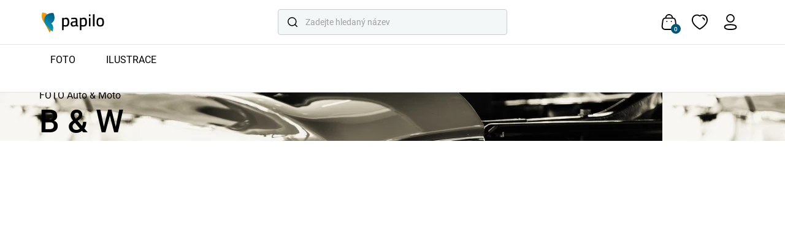

--- FILE ---
content_type: text/html; charset=utf-8
request_url: https://www.papilo.com/kategorie/auto-moto/b-w-6
body_size: 29784
content:
<!DOCTYPE html><html lang="cs"><head><meta charSet="utf-8"/><meta name="viewport" content="width=device-width"/><meta property="og:locale" content="cs"/><title>B &amp; W | Papilo</title><meta name="robots" content="index,follow"/><meta property="og:title" content="B &amp; W"/><meta property="og:url" content="https://papilo.com/kategorie/auto-moto/b-w-6"/><link rel="canonical" href="https://papilo.com/kategorie/auto-moto/b-w-6"/><meta name="next-head-count" content="8"/><style>
            :root {
              --cc-btn-primary-bg: #328de7 !important;
              --cc-btn-primary-hover-bg: #f79a26 !important;
            }
          </style><script>window.dataLayer = window.dataLayer || [];
            function gtag() { window.dataLayer.push(arguments); } gtag('consent', 'default', {
              ad_storage: 'denied', analytics_storage: 'denied', wait_for_update: 2000
            });</script><script>(function(w,d,s,l,i){w[l]=w[l]||[];w[l].push({'gtm.start':
                        new Date().getTime(),event:'gtm.js'});var f=d.getElementsByTagName(s)[0],
                        j=d.createElement(s),dl=l!='dataLayer'?'&l='+l:'';j.async=true;j.src=
                        'https://www.googletagmanager.com/gtm.js?id='+i+dl;f.parentNode.insertBefore(j,f);
                        })(window,document,'script','dataLayer','GTM-NR6GZ5H');</script><meta name="facebook-domain-verification" content="4gfsw6ity4ahjcyrr5hajy0oueey8b"/><meta name="google-site-verification" content="C1CX5LtcVsu3Yjkg-76gw3CzzN4DsVRybq85QbzAvrY"/><link rel="preload" href="/_next/static/css/69a5210dcfb7cc26.css" as="style"/><link rel="stylesheet" href="/_next/static/css/69a5210dcfb7cc26.css" data-n-g=""/><link rel="preload" href="/_next/static/css/64b36ea315189cd0.css" as="style"/><link rel="stylesheet" href="/_next/static/css/64b36ea315189cd0.css" data-n-p=""/><noscript data-n-css=""></noscript><script defer="" nomodule="" src="/_next/static/chunks/polyfills-c67a75d1b6f99dc8.js"></script><script src="/_next/static/chunks/webpack-d89336c0338bb2a4.js" defer=""></script><script src="/_next/static/chunks/framework-3650c05f19c73767.js" defer=""></script><script src="/_next/static/chunks/main-b603b156ee385c0e.js" defer=""></script><script src="/_next/static/chunks/pages/_app-661816f87e365510.js" defer=""></script><script src="/_next/static/chunks/pages/kategorie/%5Bslug%5D/%5Bsubcategory_slug%5D-8b724bbf8d814c7c.js" defer=""></script><script src="/_next/static/of45UY_psNFFmrk70-Rnt/_buildManifest.js" defer=""></script><script src="/_next/static/of45UY_psNFFmrk70-Rnt/_ssgManifest.js" defer=""></script></head><body><noscript><iframe src="https://www.googletagmanager.com/ns.html?id=GTM-NR6GZ5H" height="0" width="0" style="display:none;visibility:hidden"></iframe></noscript><div id="__next" data-reactroot=""><div class="Toastify"></div><div style="position:fixed;z-index:9999;top:16px;left:16px;right:16px;bottom:16px;pointer-events:none"></div><div class="Topbar_main__UGi4r"><div class="Topbar_wrapper__KmScD"><div class="container"><div class="Topbar_topbar__NIVG_"><div class="h-display-flex h-text-left"><a class="Topbar_logo__LyHU5" href="/"><svg id="logo_svg__Vrstva_1" xmlns="http://www.w3.org/2000/svg" xmlns:xlink="http://www.w3.org/1999/xlink" x="0" y="0" viewBox="0 0 154.43 51.39" style="enable-background:new 0 0 154.43 51.39" xml:space="preserve"><style>.logo_svg__st0{fill:#020203}</style><path class="logo_svg__st0" d="M64.99 31.38c.8-1.15 1.19-2.94 1.19-5.47.1-1.89-.25-3.73-1.09-5.42-.3-.55-.8-.99-1.34-1.29-.6-.3-1.24-.4-1.84-.4-.75.05-1.49.15-2.19.3-.7.2-1.34.45-1.99.7l-.7.4v12.44c1.29.2 2.59.35 3.93.4.75.1 1.49 0 2.24-.3.69-.31 1.29-.76 1.79-1.36M53.34 15.9h3.68v1.34c.9-.6 1.84-1.04 2.89-1.34.9-.3 1.89-.45 2.84-.45 1.04-.05 2.09.1 3.08.55.95.45 1.74 1.09 2.39 1.94 1.14 1.69 1.74 4.33 1.74 7.91.05 2.04-.25 4.08-.9 6.07a6.297 6.297 0 0 1-2.79 3.33c-1.64.75-3.38 1.1-5.18 1.04-1.34 0-2.74-.15-4.08-.4v8.66h-3.68V15.9zM84.4 32.38l.85-.25v-5.87l-5.18.5c-.85 0-1.69.35-2.29.9-.55.65-.8 1.49-.75 2.34 0 2.14.9 3.18 2.69 3.18 1.59-.01 3.18-.26 4.68-.8m-9.66 2.28a6.659 6.659 0 0 1-1.49-4.58c-.05-.8.05-1.59.3-2.29.25-.75.7-1.44 1.24-1.99 1.39-1.1 3.04-1.64 4.83-1.69l5.62-.55v-1.54c.1-.9-.2-1.79-.75-2.54-.3-.25-.65-.45-1.05-.6-.35-.15-.8-.2-1.19-.15-2.59 0-5.17.15-7.71.45l-.1-2.69c2.54-.65 5.18-.99 7.81-.99 2.34 0 4.03.5 5.12 1.54.55.7.99 1.49 1.29 2.34.25.85.35 1.74.3 2.64v9.6c0 .45.2.89.55 1.19.4.35.9.55 1.44.6l-.15 2.89c-.95 0-1.94-.1-2.89-.4-.8-.25-1.54-.65-2.14-1.19-2.14 1.04-4.43 1.54-6.77 1.59-.8.05-1.59-.1-2.34-.35a6.36 6.36 0 0 1-1.92-1.29M106.29 31.38c.75-1.15 1.14-2.94 1.14-5.47.15-1.89-.25-3.73-1.04-5.42-.35-.55-.85-.99-1.39-1.29-.6-.3-1.19-.4-1.84-.4-.75.05-1.44.15-2.14.3-.7.2-1.39.45-2.04.7l-.7.4v12.44c1.29.2 2.59.35 3.93.4.75.1 1.54 0 2.24-.3.7-.31 1.34-.76 1.84-1.36M94.6 15.9h3.68v1.34c.9-.6 1.89-1.04 2.89-1.34.95-.3 1.89-.45 2.84-.45 1.04-.05 2.14.1 3.08.55.95.45 1.79 1.09 2.39 1.94 1.19 1.69 1.74 4.33 1.74 7.91.1 2.04-.2 4.08-.85 6.07a6.175 6.175 0 0 1-2.84 3.33c-1.59.75-3.38 1.1-5.18 1.04-1.34 0-2.69-.15-4.03-.4v8.66H94.6V15.9zM115.79 15.91h3.73v19.9h-3.73v-19.9zm0-7.92h3.68v3.98h-3.68V7.99zM125.2 7.45h3.73v28.41h-3.73zM145.2 32.38c.75-.55 1.24-1.29 1.49-2.19.3-1.34.45-2.79.45-4.18.05-1.49-.15-2.99-.5-4.38-.2-.94-.75-1.69-1.49-2.24-.9-.45-1.94-.65-2.94-.65s-2.04.2-2.94.65c-.8.5-1.34 1.29-1.54 2.24-.35 1.39-.5 2.89-.45 4.38-.05 1.39.1 2.79.45 4.18.2.9.75 1.69 1.49 2.19.9.5 1.94.75 2.99.7 1.05.04 2.1-.21 2.99-.7m-9.65 1.39c-1.39-1.64-2.04-4.28-2.04-7.81 0-3.53.7-6.32 2.04-7.96 1.39-1.69 3.63-2.54 6.67-2.54 3.03 0 5.32.85 6.67 2.54 1.39 1.69 2.04 4.28 2.04 7.96 0 3.63-.65 6.12-1.99 7.81-1.39 1.64-3.58 2.49-6.72 2.49-3.14 0-5.33-.8-6.67-2.49"></path><path d="M13.45 29.72 23.8 49.47c.8-.55 1.49-1.19 2.09-1.94 3.78-4.83 1.49-11.79 1.1-12.89l-13.54-4.92z" style="fill:#dd8a06"></path><defs><path id="logo_svg__SVGID_1_" d="M6.09 15.39c.8 4.68 2.84 8.06 5.27 11.54.65.85 1.29 1.79 2.09 2.79-.75-6.47.6-13.04 3.73-18.71.2-.4 2.04-1.99 2.39-2.49-.79-.9-1.34-1.64-3.23-2.69-3.33-1.89-6.17-1.94-9.21-2.69-1.34 3.94-1.74 8.12-1.04 12.25"></path></defs><clipPath id="logo_svg__SVGID_00000145778763066173468360000014914268247788495532_"><use xlink:href="#logo_svg__SVGID_1_" style="overflow:visible"></use></clipPath><linearGradient id="logo_svg__SVGID_00000116222082598047968730000013521832121947704732_" gradientUnits="userSpaceOnUse" x1="-212.648" y1="744.313" x2="-211.648" y2="744.313" gradientTransform="scale(26.1722 -26.1722) rotate(-60 -750.95 187.74)"><stop offset="0" style="stop-color:#f59d1d"></stop><stop offset="1" style="stop-color:#dd8a06"></stop></linearGradient><path style="clip-path:url(#logo_svg__SVGID_00000145778763066173468360000014914268247788495532_);fill:url(#logo_svg__SVGID_00000116222082598047968730000013521832121947704732_)" d="m16.03-2.99 15.05 26.07L8.94 35.86-6.11 9.79z"></path><defs><path id="logo_svg__SVGID_00000176724039772261647510000006648911807988934847_" d="M25 5.14c-3.88.9-7.37 2.99-9.95 6.02-3.88 4.88-4.33 12.04-1.59 18.56 5.12 6.67 10.95 12.84 17.37 18.31 1.04-2.49 1.64-5.18 1.69-7.91 0-2.19 0-5.82-2.44-8.96-.65-.85-1.44-1.59-2.29-2.19 2.84-1.54 5.12-3.93 6.52-6.82 1.29-3.04 1.69-6.42 1.04-9.7-.35-2.68-1.14-5.27-2.39-7.66-1.03-.16-2.08-.24-3.13-.24-1.63 0-3.26.2-4.83.59"></path></defs><clipPath id="logo_svg__SVGID_00000095331886411569288180000004617124389614804120_"><use xlink:href="#logo_svg__SVGID_00000176724039772261647510000006648911807988934847_" style="overflow:visible"></use></clipPath><linearGradient id="logo_svg__SVGID_00000158019446787154376630000000777726450085970602_" gradientUnits="userSpaceOnUse" x1="-204.579" y1="729.029" x2="-203.579" y2="729.029" gradientTransform="scale(-38.5187 38.5187) rotate(60 528.478 540.975)"><stop offset="0" style="stop-color:#03547a"></stop><stop offset="1" style="stop-color:#099cbf"></stop></linearGradient><path style="clip-path:url(#logo_svg__SVGID_00000095331886411569288180000004617124389614804120_);fill:url(#logo_svg__SVGID_00000158019446787154376630000000777726450085970602_)" d="M54.82 15.42 29.68 58.98-8.11 37.16 17.04-6.39z"></path></svg></a></div><div class="Topbar_controls__9F0MO"><button class="Topbar_button__Y9oUA h-pure-button h-width-auto"><svg xmlns="http://www.w3.org/2000/svg" viewBox="0 0 14.854 14.851" style="stroke:none"><path fill="current" d="m14.658 13.716-2.706-2.7a6.734 6.734 0 1 0-.943.943l2.706 2.7a.666.666 0 1 0 .943-.94ZM6.74 12.138a5.4 5.4 0 1 1 5.4-5.4 5.4 5.4 0 0 1-5.401 5.399Z"></path></svg></button><button class="Topbar_button__Y9oUA h-pure-button h-width-auto"><svg xmlns="http://www.w3.org/2000/svg" viewBox="0 0 25.84 27.337"><path d="M7.4 27.337c-2.827 0-4.8-.692-6.022-2.116S-.26 21.654.159 18.858l1.024-7.95A6.249 6.249 0 0 1 3.24 7.081a4.7 4.7 0 0 1 2.98-1.092A6.685 6.685 0 0 1 12.876 0h.024a6.7 6.7 0 0 1 6.649 5.989h.1c1.914 0 4.239 1.27 5.025 4.834l1.04 8.057c.375 2.6-.093 4.685-1.39 6.181a7.523 7.523 0 0 1-5.906 2.276ZM3.137 11.215l-1.019 7.916c-.33 2.213-.074 3.828.762 4.8s2.307 1.427 4.52 1.427h11.018a5.786 5.786 0 0 0 4.41-1.592c.9-1.044 1.217-2.6.926-4.62l-1.027-7.984c-.438-1.97-1.618-3.194-3.078-3.194H6.22c-.581 0-2.525.232-3.083 3.247Zm14.421-5.226a4.717 4.717 0 0 0-4.658-4.01h-.02a4.706 4.706 0 0 0-4.663 4.01Zm-.807 7.631a.99.99 0 0 1 0-1.979 1.017 1.017 0 0 1 1.02.99.964.964 0 0 1-.959.989Zm-7.692 0a.99.99 0 0 1 0-1.979 1.017 1.017 0 0 1 1.02.99.965.965 0 0 1-.961.989Z"></path></svg><span>0</span></button><a class="Topbar_button__Y9oUA" href="/oblibene-produkty"><svg xmlns="http://www.w3.org/2000/svg" viewBox="0 0 27.009 25.727"><path d="M13.033 25.607C12.62 25.381 2.886 20 .522 12.64-.967 7.992.689 2.153 6.039.429a8.872 8.872 0 0 1 7.463.943A9.056 9.056 0 0 1 18.291.02a8.741 8.741 0 0 1 2.668.408c5.355 1.728 7.017 7.564 5.531 12.21-.956 3.038-3.3 6.111-6.958 9.133a39.549 39.549 0 0 1-5.55 3.833 1 1 0 0 1-.475.122.985.985 0 0 1-.474-.119ZM6.646 2.313c-4.329 1.4-5.416 6.051-4.24 9.723 1.832 5.7 8.958 10.289 11.1 11.559a39.624 39.624 0 0 0 5.609-4.081c2.881-2.537 4.728-5.051 5.49-7.473 1.174-3.672.084-8.33-4.251-9.728a6.986 6.986 0 0 0-6.241 1.045 1 1 0 0 1-.608.207.981.981 0 0 1-.594-.2 6.9 6.9 0 0 0-6.265-1.052Zm13.68 6.838a2.67 2.67 0 0 0-1.846-2.334.99.99 0 0 1 .608-1.884A4.652 4.652 0 0 1 22.3 8.989a.989.989 0 0 1-.906 1.066h-.082a.989.989 0 0 1-.986-.904Z"></path></svg></a><button class="Topbar_button__Y9oUA h-pure-button h-width-auto"><svg xmlns="http://www.w3.org/2000/svg" viewBox="0 0 20.898 26.214"><path d="M0 21.337c0-4.349 5.964-4.851 10.45-4.851 2.584 0 10.448 0 10.448 4.878 0 4.347-5.963 4.85-10.448 4.85-2.585 0-10.45 0-10.45-4.877Zm1.979 0c0 1.923 2.85 2.9 8.471 2.9s8.468-.966 8.468-2.872c0-1.923-2.85-2.9-8.468-2.9s-8.471.967-8.471 2.872Zm8.429-7.328A7.005 7.005 0 0 1 10.45 0a7.005 7.005 0 0 1 0 14.009Zm-5.081-7a5.11 5.11 0 0 0 5.084 5.121l.038.943v-.943a5.121 5.121 0 1 0-5.121-5.125Z"></path></svg></button></div></div></div></div><div class="Topbar_wrapper__KmScD h-p-0"><div class="container"><div class="Topbar_mcategories__ZOeSb"><div class="Topbar_categoryTab__z5JQ4"><div class="categoryName">FOTO</div></div><div class="Topbar_categoryTab__z5JQ4"><div class="categoryName">ILUSTRACE</div></div></div></div></div></div><div class="Topbar_spacer__E3JQZ"></div><div class="Hero_wrapper__jH_xD" style="background-image:url(https://api.papilo.com/storage/580/conversions/1097596430_xxl-wh1080.webp)"><div class="container h-width-100"><a href="/kategorie/auto-moto"><span class="Capsule_wrapper__GfhDd">FOTO Auto &amp; Moto</span></a><h1>B &amp; W</h1></div></div><div class="page-row"><div class="container"><div class="FilterLayout_wrapper__jR87x"><div class="FilterLayout_filterWrapper___cwWC"><button type="button" class="FilterLayout_filterIcon__ya5Ic"><svg xmlns="http://www.w3.org/2000/svg" viewBox="0 0 24 24" fill="currentColor" style="stroke:none"><path d="M3 12h18M3 6h18M3 18h18" stroke="#000" stroke-width="2"></path><circle cx="15" cy="12" r="2"></circle><circle cx="9" cy="6" r="2"></circle><circle cx="12" cy="18" r="2"></circle></svg></button><h2 class="h-text-700 h-mb-125">Filtrace</h2><div style="display:block"><hr/><div class="Text_wrapper__gByUM Text_icon__bFpW_"><div class="Text_container__CBOZz"><svg xmlns="http://www.w3.org/2000/svg" viewBox="0 0 14.854 14.851" style="stroke:none"><path fill="current" d="m14.658 13.716-2.706-2.7a6.734 6.734 0 1 0-.943.943l2.706 2.7a.666.666 0 1 0 .943-.94ZM6.74 12.138a5.4 5.4 0 1 1 5.4-5.4 5.4 5.4 0 0 1-5.401 5.399Z"></path></svg><input type="text" id="search" name="search" value="" placeholder="Vyhledávání v podkategorii" autoComplete="off" class="Text_input__25rKC h-text-14 h-py-075 h-background-primary-100 h-mb-0"/></div></div></div><hr/><h4 class="h-text-700">Formáty</h4><div class="Checkbox_wrapper__z9KPg h-display-flex h-mb-1"><label for="horizontal" class="Checkbox_label__pCJjL"><input type="checkbox" name="horizontal" id="horizontal" class="Checkbox_input__FYrch"/><span class="Checkbox_checkbox__xRftJ"></span></label><span class="Checkbox_title__XnQCw">Horizontální</span></div><div class="Checkbox_wrapper__z9KPg h-display-flex h-mb-1"><label for="portrait" class="Checkbox_label__pCJjL"><input type="checkbox" name="portrait" id="portrait" class="Checkbox_input__FYrch"/><span class="Checkbox_checkbox__xRftJ"></span></label><span class="Checkbox_title__XnQCw">Portrét</span></div><div class="Checkbox_wrapper__z9KPg h-display-flex h-mb-1"><label for="square" class="Checkbox_label__pCJjL"><input type="checkbox" name="square" id="square" class="Checkbox_input__FYrch"/><span class="Checkbox_checkbox__xRftJ"></span></label><span class="Checkbox_title__XnQCw">Čtverec</span></div><div class="Checkbox_wrapper__z9KPg h-display-flex h-mb-1"><label for="panorama" class="Checkbox_label__pCJjL"><input type="checkbox" name="panorama" id="panorama" class="Checkbox_input__FYrch"/><span class="Checkbox_checkbox__xRftJ"></span></label><span class="Checkbox_title__XnQCw">Panorama</span></div><hr/><div class="h-vertical-center h-space-between h-mb-1"><h4 class="h-text-700 h-mb-0">Barvy</h4><span class="h-color-gray-400 h-text-14">Možnost zvolit až 3</span></div><div class="Color_wrapper__K0b_5"><div class="Color_itemWrapper__IAHL3"><button type="button" class="Color_color__MmkET" style="background-color:#000000">000000<svg xmlns="http://www.w3.org/2000/svg" fill="current" viewBox="0 0 448 512" class="Color_check__xfHBi" style="stroke:none"><path d="M438.6 105.4c12.5 12.5 12.5 32.7 0 45.2l-256 256c-12.5 12.5-32.7 12.5-45.2 0L9.372 278.6c-12.496-12.5-12.496-32.7 0-45.2 12.498-12.5 32.758-12.5 45.258 0L159.1 338.7l234.3-233.3c12.5-12.52 32.7-12.52 45.2 0z"></path></svg></button></div><div class="Color_itemWrapper__IAHL3"><button type="button" class="Color_color__MmkET" style="background-color:#996100">996100<svg xmlns="http://www.w3.org/2000/svg" fill="current" viewBox="0 0 448 512" class="Color_check__xfHBi" style="stroke:none"><path d="M438.6 105.4c12.5 12.5 12.5 32.7 0 45.2l-256 256c-12.5 12.5-32.7 12.5-45.2 0L9.372 278.6c-12.496-12.5-12.496-32.7 0-45.2 12.498-12.5 32.758-12.5 45.258 0L159.1 338.7l234.3-233.3c12.5-12.52 32.7-12.52 45.2 0z"></path></svg></button></div><div class="Color_itemWrapper__IAHL3"><button type="button" class="Color_color__MmkET" style="background-color:#636300">636300<svg xmlns="http://www.w3.org/2000/svg" fill="current" viewBox="0 0 448 512" class="Color_check__xfHBi" style="stroke:none"><path d="M438.6 105.4c12.5 12.5 12.5 32.7 0 45.2l-256 256c-12.5 12.5-32.7 12.5-45.2 0L9.372 278.6c-12.496-12.5-12.496-32.7 0-45.2 12.498-12.5 32.758-12.5 45.258 0L159.1 338.7l234.3-233.3c12.5-12.52 32.7-12.52 45.2 0z"></path></svg></button></div><div class="Color_itemWrapper__IAHL3"><button type="button" class="Color_color__MmkET" style="background-color:#006300">006300<svg xmlns="http://www.w3.org/2000/svg" fill="current" viewBox="0 0 448 512" class="Color_check__xfHBi" style="stroke:none"><path d="M438.6 105.4c12.5 12.5 12.5 32.7 0 45.2l-256 256c-12.5 12.5-32.7 12.5-45.2 0L9.372 278.6c-12.496-12.5-12.496-32.7 0-45.2 12.498-12.5 32.758-12.5 45.258 0L159.1 338.7l234.3-233.3c12.5-12.52 32.7-12.52 45.2 0z"></path></svg></button></div><div class="Color_itemWrapper__IAHL3"><button type="button" class="Color_color__MmkET" style="background-color:#006366">006366<svg xmlns="http://www.w3.org/2000/svg" fill="current" viewBox="0 0 448 512" class="Color_check__xfHBi" style="stroke:none"><path d="M438.6 105.4c12.5 12.5 12.5 32.7 0 45.2l-256 256c-12.5 12.5-32.7 12.5-45.2 0L9.372 278.6c-12.496-12.5-12.496-32.7 0-45.2 12.498-12.5 32.758-12.5 45.258 0L159.1 338.7l234.3-233.3c12.5-12.52 32.7-12.52 45.2 0z"></path></svg></button></div><div class="Color_itemWrapper__IAHL3"><button type="button" class="Color_color__MmkET" style="background-color:#000080">000080<svg xmlns="http://www.w3.org/2000/svg" fill="current" viewBox="0 0 448 512" class="Color_check__xfHBi" style="stroke:none"><path d="M438.6 105.4c12.5 12.5 12.5 32.7 0 45.2l-256 256c-12.5 12.5-32.7 12.5-45.2 0L9.372 278.6c-12.496-12.5-12.496-32.7 0-45.2 12.498-12.5 32.758-12.5 45.258 0L159.1 338.7l234.3-233.3c12.5-12.52 32.7-12.52 45.2 0z"></path></svg></button></div><div class="Color_itemWrapper__IAHL3"><button type="button" class="Color_color__MmkET" style="background-color:#636399">636399<svg xmlns="http://www.w3.org/2000/svg" fill="current" viewBox="0 0 448 512" class="Color_check__xfHBi" style="stroke:none"><path d="M438.6 105.4c12.5 12.5 12.5 32.7 0 45.2l-256 256c-12.5 12.5-32.7 12.5-45.2 0L9.372 278.6c-12.496-12.5-12.496-32.7 0-45.2 12.498-12.5 32.758-12.5 45.258 0L159.1 338.7l234.3-233.3c12.5-12.52 32.7-12.52 45.2 0z"></path></svg></button></div><div class="Color_itemWrapper__IAHL3"><button type="button" class="Color_color__MmkET" style="background-color:#636363">636363<svg xmlns="http://www.w3.org/2000/svg" fill="current" viewBox="0 0 448 512" class="Color_check__xfHBi" style="stroke:none"><path d="M438.6 105.4c12.5 12.5 12.5 32.7 0 45.2l-256 256c-12.5 12.5-32.7 12.5-45.2 0L9.372 278.6c-12.496-12.5-12.496-32.7 0-45.2 12.498-12.5 32.758-12.5 45.258 0L159.1 338.7l234.3-233.3c12.5-12.52 32.7-12.52 45.2 0z"></path></svg></button></div><div class="Color_itemWrapper__IAHL3"><button type="button" class="Color_color__MmkET" style="background-color:#800000">800000<svg xmlns="http://www.w3.org/2000/svg" fill="current" viewBox="0 0 448 512" class="Color_check__xfHBi" style="stroke:none"><path d="M438.6 105.4c12.5 12.5 12.5 32.7 0 45.2l-256 256c-12.5 12.5-32.7 12.5-45.2 0L9.372 278.6c-12.496-12.5-12.496-32.7 0-45.2 12.498-12.5 32.758-12.5 45.258 0L159.1 338.7l234.3-233.3c12.5-12.52 32.7-12.52 45.2 0z"></path></svg></button></div><div class="Color_itemWrapper__IAHL3"><button type="button" class="Color_color__MmkET" style="background-color:#ff6600">ff6600<svg xmlns="http://www.w3.org/2000/svg" fill="current" viewBox="0 0 448 512" class="Color_check__xfHBi" style="stroke:none"><path d="M438.6 105.4c12.5 12.5 12.5 32.7 0 45.2l-256 256c-12.5 12.5-32.7 12.5-45.2 0L9.372 278.6c-12.496-12.5-12.496-32.7 0-45.2 12.498-12.5 32.758-12.5 45.258 0L159.1 338.7l234.3-233.3c12.5-12.52 32.7-12.52 45.2 0z"></path></svg></button></div><div class="Color_itemWrapper__IAHL3"><button type="button" class="Color_color__MmkET" style="background-color:#808000">808000<svg xmlns="http://www.w3.org/2000/svg" fill="current" viewBox="0 0 448 512" class="Color_check__xfHBi" style="stroke:none"><path d="M438.6 105.4c12.5 12.5 12.5 32.7 0 45.2l-256 256c-12.5 12.5-32.7 12.5-45.2 0L9.372 278.6c-12.496-12.5-12.496-32.7 0-45.2 12.498-12.5 32.758-12.5 45.258 0L159.1 338.7l234.3-233.3c12.5-12.52 32.7-12.52 45.2 0z"></path></svg></button></div><div class="Color_itemWrapper__IAHL3"><button type="button" class="Color_color__MmkET" style="background-color:#8000ff">8000ff<svg xmlns="http://www.w3.org/2000/svg" fill="current" viewBox="0 0 448 512" class="Color_check__xfHBi" style="stroke:none"><path d="M438.6 105.4c12.5 12.5 12.5 32.7 0 45.2l-256 256c-12.5 12.5-32.7 12.5-45.2 0L9.372 278.6c-12.496-12.5-12.496-32.7 0-45.2 12.498-12.5 32.758-12.5 45.258 0L159.1 338.7l234.3-233.3c12.5-12.52 32.7-12.52 45.2 0z"></path></svg></button></div><div class="Color_itemWrapper__IAHL3"><button type="button" class="Color_color__MmkET" style="background-color:#008080">008080<svg xmlns="http://www.w3.org/2000/svg" fill="current" viewBox="0 0 448 512" class="Color_check__xfHBi" style="stroke:none"><path d="M438.6 105.4c12.5 12.5 12.5 32.7 0 45.2l-256 256c-12.5 12.5-32.7 12.5-45.2 0L9.372 278.6c-12.496-12.5-12.496-32.7 0-45.2 12.498-12.5 32.758-12.5 45.258 0L159.1 338.7l234.3-233.3c12.5-12.52 32.7-12.52 45.2 0z"></path></svg></button></div><div class="Color_itemWrapper__IAHL3"><button type="button" class="Color_color__MmkET" style="background-color:#0000ff">0000ff<svg xmlns="http://www.w3.org/2000/svg" fill="current" viewBox="0 0 448 512" class="Color_check__xfHBi" style="stroke:none"><path d="M438.6 105.4c12.5 12.5 12.5 32.7 0 45.2l-256 256c-12.5 12.5-32.7 12.5-45.2 0L9.372 278.6c-12.496-12.5-12.496-32.7 0-45.2 12.498-12.5 32.758-12.5 45.258 0L159.1 338.7l234.3-233.3c12.5-12.52 32.7-12.52 45.2 0z"></path></svg></button></div><div class="Color_itemWrapper__IAHL3"><button type="button" class="Color_color__MmkET" style="background-color:#666699">666699<svg xmlns="http://www.w3.org/2000/svg" fill="current" viewBox="0 0 448 512" class="Color_check__xfHBi" style="stroke:none"><path d="M438.6 105.4c12.5 12.5 12.5 32.7 0 45.2l-256 256c-12.5 12.5-32.7 12.5-45.2 0L9.372 278.6c-12.496-12.5-12.496-32.7 0-45.2 12.498-12.5 32.758-12.5 45.258 0L159.1 338.7l234.3-233.3c12.5-12.52 32.7-12.52 45.2 0z"></path></svg></button></div><div class="Color_itemWrapper__IAHL3"><button type="button" class="Color_color__MmkET" style="background-color:#808080">808080<svg xmlns="http://www.w3.org/2000/svg" fill="current" viewBox="0 0 448 512" class="Color_check__xfHBi" style="stroke:none"><path d="M438.6 105.4c12.5 12.5 12.5 32.7 0 45.2l-256 256c-12.5 12.5-32.7 12.5-45.2 0L9.372 278.6c-12.496-12.5-12.496-32.7 0-45.2 12.498-12.5 32.758-12.5 45.258 0L159.1 338.7l234.3-233.3c12.5-12.52 32.7-12.52 45.2 0z"></path></svg></button></div><div class="Color_itemWrapper__IAHL3"><button type="button" class="Color_color__MmkET" style="background-color:#ff0000">ff0000<svg xmlns="http://www.w3.org/2000/svg" fill="current" viewBox="0 0 448 512" class="Color_check__xfHBi" style="stroke:none"><path d="M438.6 105.4c12.5 12.5 12.5 32.7 0 45.2l-256 256c-12.5 12.5-32.7 12.5-45.2 0L9.372 278.6c-12.496-12.5-12.496-32.7 0-45.2 12.498-12.5 32.758-12.5 45.258 0L159.1 338.7l234.3-233.3c12.5-12.52 32.7-12.52 45.2 0z"></path></svg></button></div><div class="Color_itemWrapper__IAHL3"><button type="button" class="Color_color__MmkET" style="background-color:#ff9900">ff9900<svg xmlns="http://www.w3.org/2000/svg" fill="current" viewBox="0 0 448 512" class="Color_check__xfHBi" style="stroke:none"><path d="M438.6 105.4c12.5 12.5 12.5 32.7 0 45.2l-256 256c-12.5 12.5-32.7 12.5-45.2 0L9.372 278.6c-12.496-12.5-12.496-32.7 0-45.2 12.498-12.5 32.758-12.5 45.258 0L159.1 338.7l234.3-233.3c12.5-12.52 32.7-12.52 45.2 0z"></path></svg></button></div><div class="Color_itemWrapper__IAHL3"><button type="button" class="Color_color__MmkET" style="background-color:#99cc00">99cc00<svg xmlns="http://www.w3.org/2000/svg" fill="current" viewBox="0 0 448 512" class="Color_check__xfHBi" style="stroke:none"><path d="M438.6 105.4c12.5 12.5 12.5 32.7 0 45.2l-256 256c-12.5 12.5-32.7 12.5-45.2 0L9.372 278.6c-12.496-12.5-12.496-32.7 0-45.2 12.498-12.5 32.758-12.5 45.258 0L159.1 338.7l234.3-233.3c12.5-12.52 32.7-12.52 45.2 0z"></path></svg></button></div><div class="Color_itemWrapper__IAHL3"><button type="button" class="Color_color__MmkET" style="background-color:#639966">639966<svg xmlns="http://www.w3.org/2000/svg" fill="current" viewBox="0 0 448 512" class="Color_check__xfHBi" style="stroke:none"><path d="M438.6 105.4c12.5 12.5 12.5 32.7 0 45.2l-256 256c-12.5 12.5-32.7 12.5-45.2 0L9.372 278.6c-12.496-12.5-12.496-32.7 0-45.2 12.498-12.5 32.758-12.5 45.258 0L159.1 338.7l234.3-233.3c12.5-12.52 32.7-12.52 45.2 0z"></path></svg></button></div><div class="Color_itemWrapper__IAHL3"><button type="button" class="Color_color__MmkET" style="background-color:#63cccc">63cccc<svg xmlns="http://www.w3.org/2000/svg" fill="current" viewBox="0 0 448 512" class="Color_check__xfHBi" style="stroke:none"><path d="M438.6 105.4c12.5 12.5 12.5 32.7 0 45.2l-256 256c-12.5 12.5-32.7 12.5-45.2 0L9.372 278.6c-12.496-12.5-12.496-32.7 0-45.2 12.498-12.5 32.758-12.5 45.258 0L159.1 338.7l234.3-233.3c12.5-12.52 32.7-12.52 45.2 0z"></path></svg></button></div><div class="Color_itemWrapper__IAHL3"><button type="button" class="Color_color__MmkET" style="background-color:#6366ff">6366ff<svg xmlns="http://www.w3.org/2000/svg" fill="current" viewBox="0 0 448 512" class="Color_check__xfHBi" style="stroke:none"><path d="M438.6 105.4c12.5 12.5 12.5 32.7 0 45.2l-256 256c-12.5 12.5-32.7 12.5-45.2 0L9.372 278.6c-12.496-12.5-12.496-32.7 0-45.2 12.498-12.5 32.758-12.5 45.258 0L159.1 338.7l234.3-233.3c12.5-12.52 32.7-12.52 45.2 0z"></path></svg></button></div><div class="Color_itemWrapper__IAHL3"><button type="button" class="Color_color__MmkET" style="background-color:#800080">800080<svg xmlns="http://www.w3.org/2000/svg" fill="current" viewBox="0 0 448 512" class="Color_check__xfHBi" style="stroke:none"><path d="M438.6 105.4c12.5 12.5 12.5 32.7 0 45.2l-256 256c-12.5 12.5-32.7 12.5-45.2 0L9.372 278.6c-12.496-12.5-12.496-32.7 0-45.2 12.498-12.5 32.758-12.5 45.258 0L159.1 338.7l234.3-233.3c12.5-12.52 32.7-12.52 45.2 0z"></path></svg></button></div><div class="Color_itemWrapper__IAHL3"><button type="button" class="Color_color__MmkET" style="background-color:#999999">999999<svg xmlns="http://www.w3.org/2000/svg" fill="current" viewBox="0 0 448 512" class="Color_check__xfHBi" style="stroke:none"><path d="M438.6 105.4c12.5 12.5 12.5 32.7 0 45.2l-256 256c-12.5 12.5-32.7 12.5-45.2 0L9.372 278.6c-12.496-12.5-12.496-32.7 0-45.2 12.498-12.5 32.758-12.5 45.258 0L159.1 338.7l234.3-233.3c12.5-12.52 32.7-12.52 45.2 0z"></path></svg></button></div><div class="Color_itemWrapper__IAHL3"><button type="button" class="Color_color__MmkET" style="background-color:#ff00ff">ff00ff<svg xmlns="http://www.w3.org/2000/svg" fill="current" viewBox="0 0 448 512" class="Color_check__xfHBi" style="stroke:none"><path d="M438.6 105.4c12.5 12.5 12.5 32.7 0 45.2l-256 256c-12.5 12.5-32.7 12.5-45.2 0L9.372 278.6c-12.496-12.5-12.496-32.7 0-45.2 12.498-12.5 32.758-12.5 45.258 0L159.1 338.7l234.3-233.3c12.5-12.52 32.7-12.52 45.2 0z"></path></svg></button></div><div class="Color_itemWrapper__IAHL3"><button type="button" class="Color_color__MmkET" style="background-color:#ffcc00">ffcc00<svg xmlns="http://www.w3.org/2000/svg" fill="current" viewBox="0 0 448 512" class="Color_check__xfHBi" style="stroke:none"><path d="M438.6 105.4c12.5 12.5 12.5 32.7 0 45.2l-256 256c-12.5 12.5-32.7 12.5-45.2 0L9.372 278.6c-12.496-12.5-12.496-32.7 0-45.2 12.498-12.5 32.758-12.5 45.258 0L159.1 338.7l234.3-233.3c12.5-12.52 32.7-12.52 45.2 0z"></path></svg></button></div><div class="Color_itemWrapper__IAHL3"><button type="button" class="Color_color__MmkET" style="background-color:#ffff00">ffff00<svg xmlns="http://www.w3.org/2000/svg" fill="current" viewBox="0 0 448 512" class="Color_check__xfHBi Color_light__8Hrrs" style="stroke:none"><path d="M438.6 105.4c12.5 12.5 12.5 32.7 0 45.2l-256 256c-12.5 12.5-32.7 12.5-45.2 0L9.372 278.6c-12.496-12.5-12.496-32.7 0-45.2 12.498-12.5 32.758-12.5 45.258 0L159.1 338.7l234.3-233.3c12.5-12.52 32.7-12.52 45.2 0z"></path></svg></button></div><div class="Color_itemWrapper__IAHL3"><button type="button" class="Color_color__MmkET" style="background-color:#00ff00">00ff00<svg xmlns="http://www.w3.org/2000/svg" fill="current" viewBox="0 0 448 512" class="Color_check__xfHBi" style="stroke:none"><path d="M438.6 105.4c12.5 12.5 12.5 32.7 0 45.2l-256 256c-12.5 12.5-32.7 12.5-45.2 0L9.372 278.6c-12.496-12.5-12.496-32.7 0-45.2 12.498-12.5 32.758-12.5 45.258 0L159.1 338.7l234.3-233.3c12.5-12.52 32.7-12.52 45.2 0z"></path></svg></button></div><div class="Color_itemWrapper__IAHL3"><button type="button" class="Color_color__MmkET" style="background-color:#00ffff">00ffff<svg xmlns="http://www.w3.org/2000/svg" fill="current" viewBox="0 0 448 512" class="Color_check__xfHBi" style="stroke:none"><path d="M438.6 105.4c12.5 12.5 12.5 32.7 0 45.2l-256 256c-12.5 12.5-32.7 12.5-45.2 0L9.372 278.6c-12.496-12.5-12.496-32.7 0-45.2 12.498-12.5 32.758-12.5 45.258 0L159.1 338.7l234.3-233.3c12.5-12.52 32.7-12.52 45.2 0z"></path></svg></button></div><div class="Color_itemWrapper__IAHL3"><button type="button" class="Color_color__MmkET" style="background-color:#00ccff">00ccff<svg xmlns="http://www.w3.org/2000/svg" fill="current" viewBox="0 0 448 512" class="Color_check__xfHBi" style="stroke:none"><path d="M438.6 105.4c12.5 12.5 12.5 32.7 0 45.2l-256 256c-12.5 12.5-32.7 12.5-45.2 0L9.372 278.6c-12.496-12.5-12.496-32.7 0-45.2 12.498-12.5 32.758-12.5 45.258 0L159.1 338.7l234.3-233.3c12.5-12.52 32.7-12.52 45.2 0z"></path></svg></button></div><div class="Color_itemWrapper__IAHL3"><button type="button" class="Color_color__MmkET" style="background-color:#996366">996366<svg xmlns="http://www.w3.org/2000/svg" fill="current" viewBox="0 0 448 512" class="Color_check__xfHBi" style="stroke:none"><path d="M438.6 105.4c12.5 12.5 12.5 32.7 0 45.2l-256 256c-12.5 12.5-32.7 12.5-45.2 0L9.372 278.6c-12.496-12.5-12.496-32.7 0-45.2 12.498-12.5 32.758-12.5 45.258 0L159.1 338.7l234.3-233.3c12.5-12.52 32.7-12.52 45.2 0z"></path></svg></button></div><div class="Color_itemWrapper__IAHL3"><button type="button" class="Color_color__MmkET" style="background-color:#c0c0c0">c0c0c0<svg xmlns="http://www.w3.org/2000/svg" fill="current" viewBox="0 0 448 512" class="Color_check__xfHBi" style="stroke:none"><path d="M438.6 105.4c12.5 12.5 12.5 32.7 0 45.2l-256 256c-12.5 12.5-32.7 12.5-45.2 0L9.372 278.6c-12.496-12.5-12.496-32.7 0-45.2 12.498-12.5 32.758-12.5 45.258 0L159.1 338.7l234.3-233.3c12.5-12.52 32.7-12.52 45.2 0z"></path></svg></button></div><div class="Color_itemWrapper__IAHL3"><button type="button" class="Color_color__MmkET" style="background-color:#ff99cc">ff99cc<svg xmlns="http://www.w3.org/2000/svg" fill="current" viewBox="0 0 448 512" class="Color_check__xfHBi" style="stroke:none"><path d="M438.6 105.4c12.5 12.5 12.5 32.7 0 45.2l-256 256c-12.5 12.5-32.7 12.5-45.2 0L9.372 278.6c-12.496-12.5-12.496-32.7 0-45.2 12.498-12.5 32.758-12.5 45.258 0L159.1 338.7l234.3-233.3c12.5-12.52 32.7-12.52 45.2 0z"></path></svg></button></div><div class="Color_itemWrapper__IAHL3"><button type="button" class="Color_color__MmkET" style="background-color:#ffcc99">ffcc99<svg xmlns="http://www.w3.org/2000/svg" fill="current" viewBox="0 0 448 512" class="Color_check__xfHBi" style="stroke:none"><path d="M438.6 105.4c12.5 12.5 12.5 32.7 0 45.2l-256 256c-12.5 12.5-32.7 12.5-45.2 0L9.372 278.6c-12.496-12.5-12.496-32.7 0-45.2 12.498-12.5 32.758-12.5 45.258 0L159.1 338.7l234.3-233.3c12.5-12.52 32.7-12.52 45.2 0z"></path></svg></button></div><div class="Color_itemWrapper__IAHL3"><button type="button" class="Color_color__MmkET" style="background-color:#ffff99">ffff99<svg xmlns="http://www.w3.org/2000/svg" fill="current" viewBox="0 0 448 512" class="Color_check__xfHBi Color_light__8Hrrs" style="stroke:none"><path d="M438.6 105.4c12.5 12.5 12.5 32.7 0 45.2l-256 256c-12.5 12.5-32.7 12.5-45.2 0L9.372 278.6c-12.496-12.5-12.496-32.7 0-45.2 12.498-12.5 32.758-12.5 45.258 0L159.1 338.7l234.3-233.3c12.5-12.52 32.7-12.52 45.2 0z"></path></svg></button></div><div class="Color_itemWrapper__IAHL3"><button type="button" class="Color_color__MmkET" style="background-color:#ccffcc">ccffcc<svg xmlns="http://www.w3.org/2000/svg" fill="current" viewBox="0 0 448 512" class="Color_check__xfHBi" style="stroke:none"><path d="M438.6 105.4c12.5 12.5 12.5 32.7 0 45.2l-256 256c-12.5 12.5-32.7 12.5-45.2 0L9.372 278.6c-12.496-12.5-12.496-32.7 0-45.2 12.498-12.5 32.758-12.5 45.258 0L159.1 338.7l234.3-233.3c12.5-12.52 32.7-12.52 45.2 0z"></path></svg></button></div><div class="Color_itemWrapper__IAHL3"><button type="button" class="Color_color__MmkET" style="background-color:#ccffff">ccffff<svg xmlns="http://www.w3.org/2000/svg" fill="current" viewBox="0 0 448 512" class="Color_check__xfHBi" style="stroke:none"><path d="M438.6 105.4c12.5 12.5 12.5 32.7 0 45.2l-256 256c-12.5 12.5-32.7 12.5-45.2 0L9.372 278.6c-12.496-12.5-12.496-32.7 0-45.2 12.498-12.5 32.758-12.5 45.258 0L159.1 338.7l234.3-233.3c12.5-12.52 32.7-12.52 45.2 0z"></path></svg></button></div><div class="Color_itemWrapper__IAHL3"><button type="button" class="Color_color__MmkET" style="background-color:#99ccff">99ccff<svg xmlns="http://www.w3.org/2000/svg" fill="current" viewBox="0 0 448 512" class="Color_check__xfHBi" style="stroke:none"><path d="M438.6 105.4c12.5 12.5 12.5 32.7 0 45.2l-256 256c-12.5 12.5-32.7 12.5-45.2 0L9.372 278.6c-12.496-12.5-12.496-32.7 0-45.2 12.498-12.5 32.758-12.5 45.258 0L159.1 338.7l234.3-233.3c12.5-12.52 32.7-12.52 45.2 0z"></path></svg></button></div><div class="Color_itemWrapper__IAHL3"><button type="button" class="Color_color__MmkET" style="background-color:#cc99ff">cc99ff<svg xmlns="http://www.w3.org/2000/svg" fill="current" viewBox="0 0 448 512" class="Color_check__xfHBi" style="stroke:none"><path d="M438.6 105.4c12.5 12.5 12.5 32.7 0 45.2l-256 256c-12.5 12.5-32.7 12.5-45.2 0L9.372 278.6c-12.496-12.5-12.496-32.7 0-45.2 12.498-12.5 32.758-12.5 45.258 0L159.1 338.7l234.3-233.3c12.5-12.52 32.7-12.52 45.2 0z"></path></svg></button></div><div class="Color_itemWrapper__IAHL3"><button type="button" class="Color_color__MmkET" style="background-color:#ffffff">ffffff<svg xmlns="http://www.w3.org/2000/svg" fill="current" viewBox="0 0 448 512" class="Color_check__xfHBi Color_light__8Hrrs" style="stroke:none"><path d="M438.6 105.4c12.5 12.5 12.5 32.7 0 45.2l-256 256c-12.5 12.5-32.7 12.5-45.2 0L9.372 278.6c-12.496-12.5-12.496-32.7 0-45.2 12.498-12.5 32.758-12.5 45.258 0L159.1 338.7l234.3-233.3c12.5-12.52 32.7-12.52 45.2 0z"></path></svg></button></div></div><hr/></div><div class="FilterLayout_content__jO5e_"><div class="h-space-between" style="flex-direction:column"><div></div><div class="h-display-flex h-vertical-center"><span class="h-mr-1">Řazení od:</span><div class="Select_wrapper__lP6Qi h-m-0"><div class="Select_container__44VQu" role="button" tabindex="0"><div class="h-relative"><input type="text" name="sort" value="Běžné řazení" class="Select_input__cR_4z h-m-0" readonly="" autoComplete="off"/></div><div class="Select_controls__a7OLP"><button type="button" class="IconButton_button__1fB0i Select_button__Z_OS2 Select_toggler__NfK6s" title=""><svg xmlns="http://www.w3.org/2000/svg" fill="current" viewBox="0 0 448 512" style="stroke:none"><path d="M224 416c-8.188 0-16.38-3.125-22.62-9.375l-192-192c-12.5-12.5-12.5-32.75 0-45.25s32.75-12.5 45.25 0L224 338.8l169.4-169.4c12.5-12.5 32.75-12.5 45.25 0s12.5 32.75 0 45.25l-192 192C240.4 412.9 232.2 416 224 416z"></path></svg></button></div><div class="Select_dropdown__sua5X h-width-100"><input placeholder="Hledat" value="" class="Select_filter__6nOHf Select_is-disabled__S5qL7" readonly=""/></div></div></div></div></div><hr style="margin:0.35rem 0 1rem 0"/><div id="result-container" class="container-row"><div class="col-lg-3 col-md-6 h-mb-sm-2"><div class="ProductCard_wrapper__W6qqJ"><a class="ProductCard_image__2wCUr" href="/produkt/32387"><img src="https://images.assetsdelivery.com/compings_v2/man64/man641602/man64160200154.jpg" alt="Rychlá jízda retro auta v nočním městě. " loading="lazy"/></a><div class="ProductCard_content-wrapper__PhSVm"><div class="ProductCard_content__B3cVK"><div class="h-text-16" title="Rychlá jízda retro auta v nočním městě. ">Rychlá jízda retro auta v nočním mě...</div></div><button class="ProductCard_favorite__dZaek" title="Nejprve se musíš přihlásit"><svg xmlns="http://www.w3.org/2000/svg" viewBox="0 0 14.313 12.637" class="Like_icon__KahIU" width="2rem" height="100%"><path fill="current" stroke="current" d="M14.425 5.508a3.45 3.45 0 0 0-4.881 0l-.665.665-.665-.665a3.451 3.451 0 1 0-4.881 4.881l.667.665 4.881 4.881 4.881-4.881.665-.665a3.45 3.45 0 0 0 0-4.881Z" transform="translate(-1.723 -3.897)" style="stroke-linecap:round;stroke-linejoin:round;stroke-width:1.2px"></path></svg></button></div></div></div><div class="col-lg-3 col-md-6 h-mb-sm-2"><div class="ProductCard_wrapper__W6qqJ"><a class="ProductCard_image__2wCUr" href="/produkt/32390"><img src="https://images.assetsdelivery.com/compings_v2/designprojects/designprojects2303/designprojects230316971.jpg" alt="Retro auto se prohání po silnici starým městem." loading="lazy"/></a><div class="ProductCard_content-wrapper__PhSVm"><div class="ProductCard_content__B3cVK"><div class="h-text-16" title="Retro auto se prohání po silnici starým městem.">Retro auto se prohání po silnici st...</div></div><button class="ProductCard_favorite__dZaek" title="Nejprve se musíš přihlásit"><svg xmlns="http://www.w3.org/2000/svg" viewBox="0 0 14.313 12.637" class="Like_icon__KahIU" width="2rem" height="100%"><path fill="current" stroke="current" d="M14.425 5.508a3.45 3.45 0 0 0-4.881 0l-.665.665-.665-.665a3.451 3.451 0 1 0-4.881 4.881l.667.665 4.881 4.881 4.881-4.881.665-.665a3.45 3.45 0 0 0 0-4.881Z" transform="translate(-1.723 -3.897)" style="stroke-linecap:round;stroke-linejoin:round;stroke-width:1.2px"></path></svg></button></div></div></div><div class="col-lg-3 col-md-6 h-mb-sm-2"><div class="ProductCard_wrapper__W6qqJ"><a class="ProductCard_image__2wCUr" href="/produkt/2973"><img src="https://images.assetsdelivery.com/compings_v2/mblach/mblach1803/mblach180300045.jpg" alt="Fotografie klasického vozidla s detailním záběrem na světlomety." loading="lazy"/></a><div class="ProductCard_content-wrapper__PhSVm"><div class="ProductCard_content__B3cVK"><div class="h-text-16" title="Fotografie klasického vozidla s detailním záběrem na světlomety.">Fotografie klasického vozidla s det...</div></div><button class="ProductCard_favorite__dZaek" title="Nejprve se musíš přihlásit"><svg xmlns="http://www.w3.org/2000/svg" viewBox="0 0 14.313 12.637" class="Like_icon__KahIU" width="2rem" height="100%"><path fill="current" stroke="current" d="M14.425 5.508a3.45 3.45 0 0 0-4.881 0l-.665.665-.665-.665a3.451 3.451 0 1 0-4.881 4.881l.667.665 4.881 4.881 4.881-4.881.665-.665a3.45 3.45 0 0 0 0-4.881Z" transform="translate(-1.723 -3.897)" style="stroke-linecap:round;stroke-linejoin:round;stroke-width:1.2px"></path></svg></button></div></div></div><div class="col-lg-3 col-md-6 h-mb-sm-2"><div class="ProductCard_wrapper__W6qqJ"><a class="ProductCard_image__2wCUr" href="/produkt/2972"><img src="https://images.assetsdelivery.com/compings_v2/mblach/mblach1803/mblach180300057.jpg" alt="Fotografie klasického vozidla s detailním záběrem na světlomety." loading="lazy"/></a><div class="ProductCard_content-wrapper__PhSVm"><div class="ProductCard_content__B3cVK"><div class="h-text-16" title="Fotografie klasického vozidla s detailním záběrem na světlomety.">Fotografie klasického vozidla s det...</div></div><button class="ProductCard_favorite__dZaek" title="Nejprve se musíš přihlásit"><svg xmlns="http://www.w3.org/2000/svg" viewBox="0 0 14.313 12.637" class="Like_icon__KahIU" width="2rem" height="100%"><path fill="current" stroke="current" d="M14.425 5.508a3.45 3.45 0 0 0-4.881 0l-.665.665-.665-.665a3.451 3.451 0 1 0-4.881 4.881l.667.665 4.881 4.881 4.881-4.881.665-.665a3.45 3.45 0 0 0 0-4.881Z" transform="translate(-1.723 -3.897)" style="stroke-linecap:round;stroke-linejoin:round;stroke-width:1.2px"></path></svg></button></div></div></div><div class="col-lg-3 col-md-6 h-mb-sm-2"><div class="ProductCard_wrapper__W6qqJ"><a class="ProductCard_image__2wCUr" href="/produkt/8057"><img src="https://images.assetsdelivery.com/compings_v2/misterbighere/misterbighere2306/misterbighere230600921.jpg" alt="Část starého klasického vozu." loading="lazy"/></a><div class="ProductCard_content-wrapper__PhSVm"><div class="ProductCard_content__B3cVK"><div class="h-text-16" title="Část starého klasického vozu.">Část starého klasického vozu.</div></div><button class="ProductCard_favorite__dZaek" title="Nejprve se musíš přihlásit"><svg xmlns="http://www.w3.org/2000/svg" viewBox="0 0 14.313 12.637" class="Like_icon__KahIU" width="2rem" height="100%"><path fill="current" stroke="current" d="M14.425 5.508a3.45 3.45 0 0 0-4.881 0l-.665.665-.665-.665a3.451 3.451 0 1 0-4.881 4.881l.667.665 4.881 4.881 4.881-4.881.665-.665a3.45 3.45 0 0 0 0-4.881Z" transform="translate(-1.723 -3.897)" style="stroke-linecap:round;stroke-linejoin:round;stroke-width:1.2px"></path></svg></button></div></div></div><div class="col-lg-3 col-md-6 h-mb-sm-2"><div class="ProductCard_wrapper__W6qqJ"><a class="ProductCard_image__2wCUr" href="/produkt/10135"><img src="https://images.assetsdelivery.com/compings_v2/tlovely/tlovely1806/tlovely180600020.jpg" alt="Vintage Motocykl detail na silnici." loading="lazy"/></a><div class="ProductCard_content-wrapper__PhSVm"><div class="ProductCard_content__B3cVK"><div class="h-text-16" title="Vintage Motocykl detail na silnici.">Vintage Motocykl detail na silnici.</div></div><button class="ProductCard_favorite__dZaek" title="Nejprve se musíš přihlásit"><svg xmlns="http://www.w3.org/2000/svg" viewBox="0 0 14.313 12.637" class="Like_icon__KahIU" width="2rem" height="100%"><path fill="current" stroke="current" d="M14.425 5.508a3.45 3.45 0 0 0-4.881 0l-.665.665-.665-.665a3.451 3.451 0 1 0-4.881 4.881l.667.665 4.881 4.881 4.881-4.881.665-.665a3.45 3.45 0 0 0 0-4.881Z" transform="translate(-1.723 -3.897)" style="stroke-linecap:round;stroke-linejoin:round;stroke-width:1.2px"></path></svg></button></div></div></div><div class="col-lg-3 col-md-6 h-mb-sm-2"><div class="ProductCard_wrapper__W6qqJ"><a class="ProductCard_image__2wCUr" href="/produkt/26882"><img src="https://images.assetsdelivery.com/compings_v2/asphoto777/asphoto7771605/asphoto777160501018.jpg" alt="Přední světlo starého historického vozu zblízka." loading="lazy"/></a><div class="ProductCard_content-wrapper__PhSVm"><div class="ProductCard_content__B3cVK"><div class="h-text-16" title="Přední světlo starého historického vozu zblízka.">Přední světlo starého historického ...</div></div><button class="ProductCard_favorite__dZaek" title="Nejprve se musíš přihlásit"><svg xmlns="http://www.w3.org/2000/svg" viewBox="0 0 14.313 12.637" class="Like_icon__KahIU" width="2rem" height="100%"><path fill="current" stroke="current" d="M14.425 5.508a3.45 3.45 0 0 0-4.881 0l-.665.665-.665-.665a3.451 3.451 0 1 0-4.881 4.881l.667.665 4.881 4.881 4.881-4.881.665-.665a3.45 3.45 0 0 0 0-4.881Z" transform="translate(-1.723 -3.897)" style="stroke-linecap:round;stroke-linejoin:round;stroke-width:1.2px"></path></svg></button></div></div></div><div class="col-lg-3 col-md-6 h-mb-sm-2"><div class="ProductCard_wrapper__W6qqJ"><a class="ProductCard_image__2wCUr" href="/produkt/4108"><img src="https://images.assetsdelivery.com/compings_v2/mblach/mblach1602/mblach160200082.jpg" alt="Klasické vozy v řadě za sebou." loading="lazy"/></a><div class="ProductCard_content-wrapper__PhSVm"><div class="ProductCard_content__B3cVK"><div class="h-text-16" title="Klasické vozy v řadě za sebou.">Klasické vozy v řadě za sebou.</div></div><button class="ProductCard_favorite__dZaek" title="Nejprve se musíš přihlásit"><svg xmlns="http://www.w3.org/2000/svg" viewBox="0 0 14.313 12.637" class="Like_icon__KahIU" width="2rem" height="100%"><path fill="current" stroke="current" d="M14.425 5.508a3.45 3.45 0 0 0-4.881 0l-.665.665-.665-.665a3.451 3.451 0 1 0-4.881 4.881l.667.665 4.881 4.881 4.881-4.881.665-.665a3.45 3.45 0 0 0 0-4.881Z" transform="translate(-1.723 -3.897)" style="stroke-linecap:round;stroke-linejoin:round;stroke-width:1.2px"></path></svg></button></div></div></div><div class="col-lg-3 col-md-6 h-mb-sm-2"><div class="ProductCard_wrapper__W6qqJ"><a class="ProductCard_image__2wCUr" href="/produkt/10863"><img src="https://images.assetsdelivery.com/compings_v2/iamwachira/iamwachira2105/iamwachira210500033.jpg" alt="Zavěšení vozu, podvozek a náhradní pneumatika na spodní části historického vozu. " loading="lazy"/></a><div class="ProductCard_content-wrapper__PhSVm"><div class="ProductCard_content__B3cVK"><div class="h-text-16" title="Zavěšení vozu, podvozek a náhradní pneumatika na spodní části historického vozu. ">Zavěšení vozu, podvozek a náhradní ...</div></div><button class="ProductCard_favorite__dZaek" title="Nejprve se musíš přihlásit"><svg xmlns="http://www.w3.org/2000/svg" viewBox="0 0 14.313 12.637" class="Like_icon__KahIU" width="2rem" height="100%"><path fill="current" stroke="current" d="M14.425 5.508a3.45 3.45 0 0 0-4.881 0l-.665.665-.665-.665a3.451 3.451 0 1 0-4.881 4.881l.667.665 4.881 4.881 4.881-4.881.665-.665a3.45 3.45 0 0 0 0-4.881Z" transform="translate(-1.723 -3.897)" style="stroke-linecap:round;stroke-linejoin:round;stroke-width:1.2px"></path></svg></button></div></div></div><div class="col-lg-3 col-md-6 h-mb-sm-2"><div class="ProductCard_wrapper__W6qqJ"><a class="ProductCard_image__2wCUr" href="/produkt/12837"><img src="https://images.assetsdelivery.com/compings_v2/imagodens/imagodens2107/imagodens210700168.jpg" alt="Starožitná auta na velkém vrakovišti na konci Old Coach Road Trail, Severní ostrov Nového Zélandu." loading="lazy"/></a><div class="ProductCard_content-wrapper__PhSVm"><div class="ProductCard_content__B3cVK"><div class="h-text-16" title="Starožitná auta na velkém vrakovišti na konci Old Coach Road Trail, Severní ostrov Nového Zélandu.">Starožitná auta na velkém vrakovišt...</div></div><button class="ProductCard_favorite__dZaek" title="Nejprve se musíš přihlásit"><svg xmlns="http://www.w3.org/2000/svg" viewBox="0 0 14.313 12.637" class="Like_icon__KahIU" width="2rem" height="100%"><path fill="current" stroke="current" d="M14.425 5.508a3.45 3.45 0 0 0-4.881 0l-.665.665-.665-.665a3.451 3.451 0 1 0-4.881 4.881l.667.665 4.881 4.881 4.881-4.881.665-.665a3.45 3.45 0 0 0 0-4.881Z" transform="translate(-1.723 -3.897)" style="stroke-linecap:round;stroke-linejoin:round;stroke-width:1.2px"></path></svg></button></div></div></div><div class="col-lg-3 col-md-6 h-mb-sm-2"><div class="ProductCard_wrapper__W6qqJ"><a class="ProductCard_image__2wCUr" href="/produkt/12496"><img src="https://images.assetsdelivery.com/compings_v2/pinyo888/pinyo8881506/pinyo888150600006.jpg" alt="Historický motocykl u kovových vrat." loading="lazy"/></a><div class="ProductCard_content-wrapper__PhSVm"><div class="ProductCard_content__B3cVK"><div class="h-text-16" title="Historický motocykl u kovových vrat.">Historický motocykl u kovových vrat...</div></div><button class="ProductCard_favorite__dZaek" title="Nejprve se musíš přihlásit"><svg xmlns="http://www.w3.org/2000/svg" viewBox="0 0 14.313 12.637" class="Like_icon__KahIU" width="2rem" height="100%"><path fill="current" stroke="current" d="M14.425 5.508a3.45 3.45 0 0 0-4.881 0l-.665.665-.665-.665a3.451 3.451 0 1 0-4.881 4.881l.667.665 4.881 4.881 4.881-4.881.665-.665a3.45 3.45 0 0 0 0-4.881Z" transform="translate(-1.723 -3.897)" style="stroke-linecap:round;stroke-linejoin:round;stroke-width:1.2px"></path></svg></button></div></div></div><div class="col-lg-3 col-md-6 h-mb-sm-2"><div class="ProductCard_wrapper__W6qqJ"><a class="ProductCard_image__2wCUr" href="/produkt/13130"><img src="https://images.assetsdelivery.com/compings_v2/arkadijschell/arkadijschell2105/arkadijschell210501241.jpg" alt="Černobílý obrázek řidiče tuk tuku v Bangkoku v Thajsku." loading="lazy"/></a><div class="ProductCard_content-wrapper__PhSVm"><div class="ProductCard_content__B3cVK"><div class="h-text-16" title="Černobílý obrázek řidiče tuk tuku v Bangkoku v Thajsku.">Černobílý obrázek řidiče tuk tuku v...</div></div><button class="ProductCard_favorite__dZaek" title="Nejprve se musíš přihlásit"><svg xmlns="http://www.w3.org/2000/svg" viewBox="0 0 14.313 12.637" class="Like_icon__KahIU" width="2rem" height="100%"><path fill="current" stroke="current" d="M14.425 5.508a3.45 3.45 0 0 0-4.881 0l-.665.665-.665-.665a3.451 3.451 0 1 0-4.881 4.881l.667.665 4.881 4.881 4.881-4.881.665-.665a3.45 3.45 0 0 0 0-4.881Z" transform="translate(-1.723 -3.897)" style="stroke-linecap:round;stroke-linejoin:round;stroke-width:1.2px"></path></svg></button></div></div></div><div class="col-lg-3 col-md-6 h-mb-sm-2"><div class="ProductCard_wrapper__W6qqJ"><a class="ProductCard_image__2wCUr" href="/produkt/14780"><img src="https://images.assetsdelivery.com/compings_v2/foxaon/foxaon1412/foxaon141200696.jpg" alt="Motokrosové kolo - Podrobnosti." loading="lazy"/></a><div class="ProductCard_content-wrapper__PhSVm"><div class="ProductCard_content__B3cVK"><div class="h-text-16" title="Motokrosové kolo - Podrobnosti.">Motokrosové kolo - Podrobnosti.</div></div><button class="ProductCard_favorite__dZaek" title="Nejprve se musíš přihlásit"><svg xmlns="http://www.w3.org/2000/svg" viewBox="0 0 14.313 12.637" class="Like_icon__KahIU" width="2rem" height="100%"><path fill="current" stroke="current" d="M14.425 5.508a3.45 3.45 0 0 0-4.881 0l-.665.665-.665-.665a3.451 3.451 0 1 0-4.881 4.881l.667.665 4.881 4.881 4.881-4.881.665-.665a3.45 3.45 0 0 0 0-4.881Z" transform="translate(-1.723 -3.897)" style="stroke-linecap:round;stroke-linejoin:round;stroke-width:1.2px"></path></svg></button></div></div></div><div class="col-lg-3 col-md-6 h-mb-sm-2"><div class="ProductCard_wrapper__W6qqJ"><a class="ProductCard_image__2wCUr" href="/produkt/14635"><img src="https://images.assetsdelivery.com/compings_v2/foxaon/foxaon1406/foxaon140600112.jpg" alt="Detail motokrosového kola. " loading="lazy"/></a><div class="ProductCard_content-wrapper__PhSVm"><div class="ProductCard_content__B3cVK"><div class="h-text-16" title="Detail motokrosového kola. ">Detail motokrosového kola. </div></div><button class="ProductCard_favorite__dZaek" title="Nejprve se musíš přihlásit"><svg xmlns="http://www.w3.org/2000/svg" viewBox="0 0 14.313 12.637" class="Like_icon__KahIU" width="2rem" height="100%"><path fill="current" stroke="current" d="M14.425 5.508a3.45 3.45 0 0 0-4.881 0l-.665.665-.665-.665a3.451 3.451 0 1 0-4.881 4.881l.667.665 4.881 4.881 4.881-4.881.665-.665a3.45 3.45 0 0 0 0-4.881Z" transform="translate(-1.723 -3.897)" style="stroke-linecap:round;stroke-linejoin:round;stroke-width:1.2px"></path></svg></button></div></div></div><div class="col-lg-3 col-md-6 h-mb-sm-2"><div class="ProductCard_wrapper__W6qqJ"><a class="ProductCard_image__2wCUr" href="/produkt/14820"><img src="https://images.assetsdelivery.com/compings_v2/foxaon/foxaon1412/foxaon141200502.jpg" alt="Detail motokrosového kola." loading="lazy"/></a><div class="ProductCard_content-wrapper__PhSVm"><div class="ProductCard_content__B3cVK"><div class="h-text-16" title="Detail motokrosového kola.">Detail motokrosového kola.</div></div><button class="ProductCard_favorite__dZaek" title="Nejprve se musíš přihlásit"><svg xmlns="http://www.w3.org/2000/svg" viewBox="0 0 14.313 12.637" class="Like_icon__KahIU" width="2rem" height="100%"><path fill="current" stroke="current" d="M14.425 5.508a3.45 3.45 0 0 0-4.881 0l-.665.665-.665-.665a3.451 3.451 0 1 0-4.881 4.881l.667.665 4.881 4.881 4.881-4.881.665-.665a3.45 3.45 0 0 0 0-4.881Z" transform="translate(-1.723 -3.897)" style="stroke-linecap:round;stroke-linejoin:round;stroke-width:1.2px"></path></svg></button></div></div></div><div class="col-lg-3 col-md-6 h-mb-sm-2"><div class="ProductCard_wrapper__W6qqJ"><a class="ProductCard_image__2wCUr" href="/produkt/14812"><img src="https://images.assetsdelivery.com/compings_v2/foxaon/foxaon1412/foxaon141200505.jpg" alt="Detail motokrosových pneumatik. " loading="lazy"/></a><div class="ProductCard_content-wrapper__PhSVm"><div class="ProductCard_content__B3cVK"><div class="h-text-16" title="Detail motokrosových pneumatik. ">Detail motokrosových pneumatik. </div></div><button class="ProductCard_favorite__dZaek" title="Nejprve se musíš přihlásit"><svg xmlns="http://www.w3.org/2000/svg" viewBox="0 0 14.313 12.637" class="Like_icon__KahIU" width="2rem" height="100%"><path fill="current" stroke="current" d="M14.425 5.508a3.45 3.45 0 0 0-4.881 0l-.665.665-.665-.665a3.451 3.451 0 1 0-4.881 4.881l.667.665 4.881 4.881 4.881-4.881.665-.665a3.45 3.45 0 0 0 0-4.881Z" transform="translate(-1.723 -3.897)" style="stroke-linecap:round;stroke-linejoin:round;stroke-width:1.2px"></path></svg></button></div></div></div><div class="col-lg-3 col-md-6 h-mb-sm-2"><div class="ProductCard_wrapper__W6qqJ"><a class="ProductCard_image__2wCUr" href="/produkt/13842"><img src="https://images.assetsdelivery.com/compings_v2/octavian707/octavian7071904/octavian707190400765.jpg" alt="Hromada použitých pneumatik na vrakovišti." loading="lazy"/></a><div class="ProductCard_content-wrapper__PhSVm"><div class="ProductCard_content__B3cVK"><div class="h-text-16" title="Hromada použitých pneumatik na vrakovišti.">Hromada použitých pneumatik na vrak...</div></div><button class="ProductCard_favorite__dZaek" title="Nejprve se musíš přihlásit"><svg xmlns="http://www.w3.org/2000/svg" viewBox="0 0 14.313 12.637" class="Like_icon__KahIU" width="2rem" height="100%"><path fill="current" stroke="current" d="M14.425 5.508a3.45 3.45 0 0 0-4.881 0l-.665.665-.665-.665a3.451 3.451 0 1 0-4.881 4.881l.667.665 4.881 4.881 4.881-4.881.665-.665a3.45 3.45 0 0 0 0-4.881Z" transform="translate(-1.723 -3.897)" style="stroke-linecap:round;stroke-linejoin:round;stroke-width:1.2px"></path></svg></button></div></div></div><div class="col-lg-3 col-md-6 h-mb-sm-2"><div class="ProductCard_wrapper__W6qqJ"><a class="ProductCard_image__2wCUr" href="/produkt/4018"><img src="https://images.assetsdelivery.com/compings_v2/vrabelpeter1/vrabelpeter11606/vrabelpeter1160600005.jpg" alt="Nablýskané historické auto, detail světlometů." loading="lazy"/></a><div class="ProductCard_content-wrapper__PhSVm"><div class="ProductCard_content__B3cVK"><div class="h-text-16" title="Nablýskané historické auto, detail světlometů.">Nablýskané historické auto, detail ...</div></div><button class="ProductCard_favorite__dZaek" title="Nejprve se musíš přihlásit"><svg xmlns="http://www.w3.org/2000/svg" viewBox="0 0 14.313 12.637" class="Like_icon__KahIU" width="2rem" height="100%"><path fill="current" stroke="current" d="M14.425 5.508a3.45 3.45 0 0 0-4.881 0l-.665.665-.665-.665a3.451 3.451 0 1 0-4.881 4.881l.667.665 4.881 4.881 4.881-4.881.665-.665a3.45 3.45 0 0 0 0-4.881Z" transform="translate(-1.723 -3.897)" style="stroke-linecap:round;stroke-linejoin:round;stroke-width:1.2px"></path></svg></button></div></div></div><div class="col-lg-3 col-md-6 h-mb-sm-2"><div class="ProductCard_wrapper__W6qqJ"><a class="ProductCard_image__2wCUr" href="/produkt/3617"><img src="https://images.assetsdelivery.com/compings_v2/markka/markka1706/markka170600015.jpg" alt="Dívka v černé bundě a šedých kalhotách závodí na motorce." loading="lazy"/></a><div class="ProductCard_content-wrapper__PhSVm"><div class="ProductCard_content__B3cVK"><div class="h-text-16" title="Dívka v černé bundě a šedých kalhotách závodí na motorce.">Dívka v černé bundě a šedých kalhot...</div></div><button class="ProductCard_favorite__dZaek" title="Nejprve se musíš přihlásit"><svg xmlns="http://www.w3.org/2000/svg" viewBox="0 0 14.313 12.637" class="Like_icon__KahIU" width="2rem" height="100%"><path fill="current" stroke="current" d="M14.425 5.508a3.45 3.45 0 0 0-4.881 0l-.665.665-.665-.665a3.451 3.451 0 1 0-4.881 4.881l.667.665 4.881 4.881 4.881-4.881.665-.665a3.45 3.45 0 0 0 0-4.881Z" transform="translate(-1.723 -3.897)" style="stroke-linecap:round;stroke-linejoin:round;stroke-width:1.2px"></path></svg></button></div></div></div><div class="col-lg-3 col-md-6 h-mb-sm-2"><div class="ProductCard_wrapper__W6qqJ"><a class="ProductCard_image__2wCUr" href="/produkt/4165"><img src="https://images.assetsdelivery.com/compings_v2/maximkostenko/maximkostenko1511/maximkostenko151100013.jpg" alt="Motokrosový závodník zrychluje v prašné stopě, Černobílá, vysoce kontrastní fotografie." loading="lazy"/></a><div class="ProductCard_content-wrapper__PhSVm"><div class="ProductCard_content__B3cVK"><div class="h-text-16" title="Motokrosový závodník zrychluje v prašné stopě, Černobílá, vysoce kontrastní fotografie.">Motokrosový závodník zrychluje v pr...</div></div><button class="ProductCard_favorite__dZaek" title="Nejprve se musíš přihlásit"><svg xmlns="http://www.w3.org/2000/svg" viewBox="0 0 14.313 12.637" class="Like_icon__KahIU" width="2rem" height="100%"><path fill="current" stroke="current" d="M14.425 5.508a3.45 3.45 0 0 0-4.881 0l-.665.665-.665-.665a3.451 3.451 0 1 0-4.881 4.881l.667.665 4.881 4.881 4.881-4.881.665-.665a3.45 3.45 0 0 0 0-4.881Z" transform="translate(-1.723 -3.897)" style="stroke-linecap:round;stroke-linejoin:round;stroke-width:1.2px"></path></svg></button></div></div></div><div class="col-lg-3 col-md-6 h-mb-sm-2"><div class="ProductCard_wrapper__W6qqJ"><a class="ProductCard_image__2wCUr" href="/produkt/20744"><img src="https://images.assetsdelivery.com/compings_v2/beletskiy/beletskiy1901/beletskiy190100002.jpg" alt="Silueta motocyklového závodníka na bílém pozadí." loading="lazy"/></a><div class="ProductCard_content-wrapper__PhSVm"><div class="ProductCard_content__B3cVK"><div class="h-text-16" title="Silueta motocyklového závodníka na bílém pozadí.">Silueta motocyklového závodníka na ...</div></div><button class="ProductCard_favorite__dZaek" title="Nejprve se musíš přihlásit"><svg xmlns="http://www.w3.org/2000/svg" viewBox="0 0 14.313 12.637" class="Like_icon__KahIU" width="2rem" height="100%"><path fill="current" stroke="current" d="M14.425 5.508a3.45 3.45 0 0 0-4.881 0l-.665.665-.665-.665a3.451 3.451 0 1 0-4.881 4.881l.667.665 4.881 4.881 4.881-4.881.665-.665a3.45 3.45 0 0 0 0-4.881Z" transform="translate(-1.723 -3.897)" style="stroke-linecap:round;stroke-linejoin:round;stroke-width:1.2px"></path></svg></button></div></div></div><div class="col-lg-3 col-md-6 h-mb-sm-2"><div class="ProductCard_wrapper__W6qqJ"><a class="ProductCard_image__2wCUr" href="/produkt/4184"><img src="https://images.assetsdelivery.com/compings_v2/mblach/mblach1510/mblach151000060.jpg" alt="Klasická auta zaparkovaná v řadě." loading="lazy"/></a><div class="ProductCard_content-wrapper__PhSVm"><div class="ProductCard_content__B3cVK"><div class="h-text-16" title="Klasická auta zaparkovaná v řadě.">Klasická auta zaparkovaná v řadě.</div></div><button class="ProductCard_favorite__dZaek" title="Nejprve se musíš přihlásit"><svg xmlns="http://www.w3.org/2000/svg" viewBox="0 0 14.313 12.637" class="Like_icon__KahIU" width="2rem" height="100%"><path fill="current" stroke="current" d="M14.425 5.508a3.45 3.45 0 0 0-4.881 0l-.665.665-.665-.665a3.451 3.451 0 1 0-4.881 4.881l.667.665 4.881 4.881 4.881-4.881.665-.665a3.45 3.45 0 0 0 0-4.881Z" transform="translate(-1.723 -3.897)" style="stroke-linecap:round;stroke-linejoin:round;stroke-width:1.2px"></path></svg></button></div></div></div><div class="col-lg-3 col-md-6 h-mb-sm-2"><div class="ProductCard_wrapper__W6qqJ"><a class="ProductCard_image__2wCUr" href="/produkt/9916"><img src="https://images.assetsdelivery.com/compings_v2/tverdohlib/tverdohlib2305/tverdohlib230501589.jpg" alt="Pneumatiky pro automobily." loading="lazy"/></a><div class="ProductCard_content-wrapper__PhSVm"><div class="ProductCard_content__B3cVK"><div class="h-text-16" title="Pneumatiky pro automobily.">Pneumatiky pro automobily.</div></div><button class="ProductCard_favorite__dZaek" title="Nejprve se musíš přihlásit"><svg xmlns="http://www.w3.org/2000/svg" viewBox="0 0 14.313 12.637" class="Like_icon__KahIU" width="2rem" height="100%"><path fill="current" stroke="current" d="M14.425 5.508a3.45 3.45 0 0 0-4.881 0l-.665.665-.665-.665a3.451 3.451 0 1 0-4.881 4.881l.667.665 4.881 4.881 4.881-4.881.665-.665a3.45 3.45 0 0 0 0-4.881Z" transform="translate(-1.723 -3.897)" style="stroke-linecap:round;stroke-linejoin:round;stroke-width:1.2px"></path></svg></button></div></div></div><div class="col-lg-3 col-md-6 h-mb-sm-2"><div class="ProductCard_wrapper__W6qqJ"><a class="ProductCard_image__2wCUr" href="/produkt/3811"><img src="https://images.assetsdelivery.com/compings_v2/anatoliygleb/anatoliygleb1701/anatoliygleb170100784.jpg" alt="Portrét mladého spokojeného motorkáře s plnovousem sedícího na motocyklu cruiser." loading="lazy"/></a><div class="ProductCard_content-wrapper__PhSVm"><div class="ProductCard_content__B3cVK"><div class="h-text-16" title="Portrét mladého spokojeného motorkáře s plnovousem sedícího na motocyklu cruiser.">Portrét mladého spokojeného motorká...</div></div><button class="ProductCard_favorite__dZaek" title="Nejprve se musíš přihlásit"><svg xmlns="http://www.w3.org/2000/svg" viewBox="0 0 14.313 12.637" class="Like_icon__KahIU" width="2rem" height="100%"><path fill="current" stroke="current" d="M14.425 5.508a3.45 3.45 0 0 0-4.881 0l-.665.665-.665-.665a3.451 3.451 0 1 0-4.881 4.881l.667.665 4.881 4.881 4.881-4.881.665-.665a3.45 3.45 0 0 0 0-4.881Z" transform="translate(-1.723 -3.897)" style="stroke-linecap:round;stroke-linejoin:round;stroke-width:1.2px"></path></svg></button></div></div></div><div class="col-lg-3 col-md-6 h-mb-sm-2"><div class="ProductCard_wrapper__W6qqJ"><a class="ProductCard_image__2wCUr" href="/produkt/3889"><img src="https://images.assetsdelivery.com/compings_v2/saenzdsm/saenzdsm1609/saenzdsm160900015.jpg" alt="Čekání na jízdu." loading="lazy"/></a><div class="ProductCard_content-wrapper__PhSVm"><div class="ProductCard_content__B3cVK"><div class="h-text-16" title="Čekání na jízdu.">Čekání na jízdu.</div></div><button class="ProductCard_favorite__dZaek" title="Nejprve se musíš přihlásit"><svg xmlns="http://www.w3.org/2000/svg" viewBox="0 0 14.313 12.637" class="Like_icon__KahIU" width="2rem" height="100%"><path fill="current" stroke="current" d="M14.425 5.508a3.45 3.45 0 0 0-4.881 0l-.665.665-.665-.665a3.451 3.451 0 1 0-4.881 4.881l.667.665 4.881 4.881 4.881-4.881.665-.665a3.45 3.45 0 0 0 0-4.881Z" transform="translate(-1.723 -3.897)" style="stroke-linecap:round;stroke-linejoin:round;stroke-width:1.2px"></path></svg></button></div></div></div><div class="col-lg-3 col-md-6 h-mb-sm-2"><div class="ProductCard_wrapper__W6qqJ"><a class="ProductCard_image__2wCUr" href="/produkt/4062"><img src="https://images.assetsdelivery.com/compings_v2/mblach/mblach1603/mblach160300097.jpg" alt="Klasické vozy v řadě za sebou." loading="lazy"/></a><div class="ProductCard_content-wrapper__PhSVm"><div class="ProductCard_content__B3cVK"><div class="h-text-16" title="Klasické vozy v řadě za sebou.">Klasické vozy v řadě za sebou.</div></div><button class="ProductCard_favorite__dZaek" title="Nejprve se musíš přihlásit"><svg xmlns="http://www.w3.org/2000/svg" viewBox="0 0 14.313 12.637" class="Like_icon__KahIU" width="2rem" height="100%"><path fill="current" stroke="current" d="M14.425 5.508a3.45 3.45 0 0 0-4.881 0l-.665.665-.665-.665a3.451 3.451 0 1 0-4.881 4.881l.667.665 4.881 4.881 4.881-4.881.665-.665a3.45 3.45 0 0 0 0-4.881Z" transform="translate(-1.723 -3.897)" style="stroke-linecap:round;stroke-linejoin:round;stroke-width:1.2px"></path></svg></button></div></div></div><div class="col-lg-3 col-md-6 h-mb-sm-2"><div class="ProductCard_wrapper__W6qqJ"><a class="ProductCard_image__2wCUr" href="/produkt/4070"><img src="https://images.assetsdelivery.com/compings_v2/phanthit/phanthit1602/phanthit160200131.jpg" alt="Chiang Mai, Thajsko - 25." loading="lazy"/></a><div class="ProductCard_content-wrapper__PhSVm"><div class="ProductCard_content__B3cVK"><div class="h-text-16" title="Chiang Mai, Thajsko - 25.">Chiang Mai, Thajsko - 25.</div></div><button class="ProductCard_favorite__dZaek" title="Nejprve se musíš přihlásit"><svg xmlns="http://www.w3.org/2000/svg" viewBox="0 0 14.313 12.637" class="Like_icon__KahIU" width="2rem" height="100%"><path fill="current" stroke="current" d="M14.425 5.508a3.45 3.45 0 0 0-4.881 0l-.665.665-.665-.665a3.451 3.451 0 1 0-4.881 4.881l.667.665 4.881 4.881 4.881-4.881.665-.665a3.45 3.45 0 0 0 0-4.881Z" transform="translate(-1.723 -3.897)" style="stroke-linecap:round;stroke-linejoin:round;stroke-width:1.2px"></path></svg></button></div></div></div><div class="col-lg-3 col-md-6 h-mb-sm-2"><div class="ProductCard_wrapper__W6qqJ"><a class="ProductCard_image__2wCUr" href="/produkt/4073"><img src="https://images.assetsdelivery.com/compings_v2/man64/man641602/man64160200140.jpg" alt="Staré retro auto zůstává na asfaltové městské silnici v deštivé noci." loading="lazy"/></a><div class="ProductCard_content-wrapper__PhSVm"><div class="ProductCard_content__B3cVK"><div class="h-text-16" title="Staré retro auto zůstává na asfaltové městské silnici v deštivé noci.">Staré retro auto zůstává na asfalto...</div></div><button class="ProductCard_favorite__dZaek" title="Nejprve se musíš přihlásit"><svg xmlns="http://www.w3.org/2000/svg" viewBox="0 0 14.313 12.637" class="Like_icon__KahIU" width="2rem" height="100%"><path fill="current" stroke="current" d="M14.425 5.508a3.45 3.45 0 0 0-4.881 0l-.665.665-.665-.665a3.451 3.451 0 1 0-4.881 4.881l.667.665 4.881 4.881 4.881-4.881.665-.665a3.45 3.45 0 0 0 0-4.881Z" transform="translate(-1.723 -3.897)" style="stroke-linecap:round;stroke-linejoin:round;stroke-width:1.2px"></path></svg></button></div></div></div><div class="col-lg-3 col-md-6 h-mb-sm-2"><div class="ProductCard_wrapper__W6qqJ"><a class="ProductCard_image__2wCUr" href="/produkt/4086"><img src="https://images.assetsdelivery.com/compings_v2/foxaon/foxaon1603/foxaon160300685.jpg" alt="Otocross Bike - Podrobnosti." loading="lazy"/></a><div class="ProductCard_content-wrapper__PhSVm"><div class="ProductCard_content__B3cVK"><div class="h-text-16" title="Otocross Bike - Podrobnosti.">Otocross Bike - Podrobnosti.</div></div><button class="ProductCard_favorite__dZaek" title="Nejprve se musíš přihlásit"><svg xmlns="http://www.w3.org/2000/svg" viewBox="0 0 14.313 12.637" class="Like_icon__KahIU" width="2rem" height="100%"><path fill="current" stroke="current" d="M14.425 5.508a3.45 3.45 0 0 0-4.881 0l-.665.665-.665-.665a3.451 3.451 0 1 0-4.881 4.881l.667.665 4.881 4.881 4.881-4.881.665-.665a3.45 3.45 0 0 0 0-4.881Z" transform="translate(-1.723 -3.897)" style="stroke-linecap:round;stroke-linejoin:round;stroke-width:1.2px"></path></svg></button></div></div></div><div class="col-lg-3 col-md-6 h-mb-sm-2"><div class="ProductCard_wrapper__W6qqJ"><a class="ProductCard_image__2wCUr" href="/produkt/2813"><img src="https://images.assetsdelivery.com/compings_v2/mblach/mblach1602/mblach160200089.jpg" alt="Klasické auto s detailním záběrem na volant." loading="lazy"/></a><div class="ProductCard_content-wrapper__PhSVm"><div class="ProductCard_content__B3cVK"><div class="h-text-16" title="Klasické auto s detailním záběrem na volant.">Klasické auto s detailním záběrem n...</div></div><button class="ProductCard_favorite__dZaek" title="Nejprve se musíš přihlásit"><svg xmlns="http://www.w3.org/2000/svg" viewBox="0 0 14.313 12.637" class="Like_icon__KahIU" width="2rem" height="100%"><path fill="current" stroke="current" d="M14.425 5.508a3.45 3.45 0 0 0-4.881 0l-.665.665-.665-.665a3.451 3.451 0 1 0-4.881 4.881l.667.665 4.881 4.881 4.881-4.881.665-.665a3.45 3.45 0 0 0 0-4.881Z" transform="translate(-1.723 -3.897)" style="stroke-linecap:round;stroke-linejoin:round;stroke-width:1.2px"></path></svg></button></div></div></div><div class="col-lg-3 col-md-6 h-mb-sm-2"><div class="ProductCard_wrapper__W6qqJ"><a class="ProductCard_image__2wCUr" href="/produkt/4203"><img src="https://images.assetsdelivery.com/compings_v2/czekma13/czekma131508/czekma13150800110.jpg" alt="Černobílá scéna z toskánského města Cortona." loading="lazy"/></a><div class="ProductCard_content-wrapper__PhSVm"><div class="ProductCard_content__B3cVK"><div class="h-text-16" title="Černobílá scéna z toskánského města Cortona.">Černobílá scéna z toskánského města...</div></div><button class="ProductCard_favorite__dZaek" title="Nejprve se musíš přihlásit"><svg xmlns="http://www.w3.org/2000/svg" viewBox="0 0 14.313 12.637" class="Like_icon__KahIU" width="2rem" height="100%"><path fill="current" stroke="current" d="M14.425 5.508a3.45 3.45 0 0 0-4.881 0l-.665.665-.665-.665a3.451 3.451 0 1 0-4.881 4.881l.667.665 4.881 4.881 4.881-4.881.665-.665a3.45 3.45 0 0 0 0-4.881Z" transform="translate(-1.723 -3.897)" style="stroke-linecap:round;stroke-linejoin:round;stroke-width:1.2px"></path></svg></button></div></div></div><div class="col-lg-3 col-md-6 h-mb-sm-2"><div class="ProductCard_wrapper__W6qqJ"><a class="ProductCard_image__2wCUr" href="/produkt/8822"><img src="https://images.assetsdelivery.com/compings_v2/winnond/winnond1812/winnond181200023.jpg" alt="Historické auto černé a bílé." loading="lazy"/></a><div class="ProductCard_content-wrapper__PhSVm"><div class="ProductCard_content__B3cVK"><div class="h-text-16" title="Historické auto černé a bílé.">Historické auto černé a bílé.</div></div><button class="ProductCard_favorite__dZaek" title="Nejprve se musíš přihlásit"><svg xmlns="http://www.w3.org/2000/svg" viewBox="0 0 14.313 12.637" class="Like_icon__KahIU" width="2rem" height="100%"><path fill="current" stroke="current" d="M14.425 5.508a3.45 3.45 0 0 0-4.881 0l-.665.665-.665-.665a3.451 3.451 0 1 0-4.881 4.881l.667.665 4.881 4.881 4.881-4.881.665-.665a3.45 3.45 0 0 0 0-4.881Z" transform="translate(-1.723 -3.897)" style="stroke-linecap:round;stroke-linejoin:round;stroke-width:1.2px"></path></svg></button></div></div></div><div class="col-lg-3 col-md-6 h-mb-sm-2"><div class="ProductCard_wrapper__W6qqJ"><a class="ProductCard_image__2wCUr" href="/produkt/9280"><img src="https://images.assetsdelivery.com/compings_v2/venerala/venerala1812/venerala181200175.jpg" alt="Detailní záběr na motorkáře sedícího na motocyklu v místě startu před zahájením závodu." loading="lazy"/></a><div class="ProductCard_content-wrapper__PhSVm"><div class="ProductCard_content__B3cVK"><div class="h-text-16" title="Detailní záběr na motorkáře sedícího na motocyklu v místě startu před zahájením závodu.">Detailní záběr na motorkáře sedícíh...</div></div><button class="ProductCard_favorite__dZaek" title="Nejprve se musíš přihlásit"><svg xmlns="http://www.w3.org/2000/svg" viewBox="0 0 14.313 12.637" class="Like_icon__KahIU" width="2rem" height="100%"><path fill="current" stroke="current" d="M14.425 5.508a3.45 3.45 0 0 0-4.881 0l-.665.665-.665-.665a3.451 3.451 0 1 0-4.881 4.881l.667.665 4.881 4.881 4.881-4.881.665-.665a3.45 3.45 0 0 0 0-4.881Z" transform="translate(-1.723 -3.897)" style="stroke-linecap:round;stroke-linejoin:round;stroke-width:1.2px"></path></svg></button></div></div></div><div class="col-lg-3 col-md-6 h-mb-sm-2"><div class="ProductCard_wrapper__W6qqJ"><a class="ProductCard_image__2wCUr" href="/produkt/9915"><img src="https://images.assetsdelivery.com/compings_v2/tverdohlib/tverdohlib2305/tverdohlib230501612.jpg" alt="Stříkající bláto a voda při terénních závodech." loading="lazy"/></a><div class="ProductCard_content-wrapper__PhSVm"><div class="ProductCard_content__B3cVK"><div class="h-text-16" title="Stříkající bláto a voda při terénních závodech.">Stříkající bláto a voda při terénní...</div></div><button class="ProductCard_favorite__dZaek" title="Nejprve se musíš přihlásit"><svg xmlns="http://www.w3.org/2000/svg" viewBox="0 0 14.313 12.637" class="Like_icon__KahIU" width="2rem" height="100%"><path fill="current" stroke="current" d="M14.425 5.508a3.45 3.45 0 0 0-4.881 0l-.665.665-.665-.665a3.451 3.451 0 1 0-4.881 4.881l.667.665 4.881 4.881 4.881-4.881.665-.665a3.45 3.45 0 0 0 0-4.881Z" transform="translate(-1.723 -3.897)" style="stroke-linecap:round;stroke-linejoin:round;stroke-width:1.2px"></path></svg></button></div></div></div><div class="col-lg-3 col-md-6 h-mb-sm-2"><div class="ProductCard_wrapper__W6qqJ"><a class="ProductCard_image__2wCUr" href="/produkt/10375"><img src="https://images.assetsdelivery.com/compings_v2/thvideo/thvideo2303/thvideo230363390.jpg" alt="Banner na pozadí s detailním záběrem současného luxusního automobilu." loading="lazy"/></a><div class="ProductCard_content-wrapper__PhSVm"><div class="ProductCard_content__B3cVK"><div class="h-text-16" title="Banner na pozadí s detailním záběrem současného luxusního automobilu.">Banner na pozadí s detailním záběre...</div></div><button class="ProductCard_favorite__dZaek" title="Nejprve se musíš přihlásit"><svg xmlns="http://www.w3.org/2000/svg" viewBox="0 0 14.313 12.637" class="Like_icon__KahIU" width="2rem" height="100%"><path fill="current" stroke="current" d="M14.425 5.508a3.45 3.45 0 0 0-4.881 0l-.665.665-.665-.665a3.451 3.451 0 1 0-4.881 4.881l.667.665 4.881 4.881 4.881-4.881.665-.665a3.45 3.45 0 0 0 0-4.881Z" transform="translate(-1.723 -3.897)" style="stroke-linecap:round;stroke-linejoin:round;stroke-width:1.2px"></path></svg></button></div></div></div><div class="col-lg-3 col-md-6 h-mb-sm-2"><div class="ProductCard_wrapper__W6qqJ"><a class="ProductCard_image__2wCUr" href="/produkt/10385"><img src="https://images.assetsdelivery.com/compings_v2/thvideo/thvideo2303/thvideo230358392.jpg" alt="Koncept mytí černého vozu mýdlem Koncept mytí vozu v myčce, na který se stříká voda." loading="lazy"/></a><div class="ProductCard_content-wrapper__PhSVm"><div class="ProductCard_content__B3cVK"><div class="h-text-16" title="Koncept mytí černého vozu mýdlem Koncept mytí vozu v myčce, na který se stříká voda.">Koncept mytí černého vozu mýdlem Ko...</div></div><button class="ProductCard_favorite__dZaek" title="Nejprve se musíš přihlásit"><svg xmlns="http://www.w3.org/2000/svg" viewBox="0 0 14.313 12.637" class="Like_icon__KahIU" width="2rem" height="100%"><path fill="current" stroke="current" d="M14.425 5.508a3.45 3.45 0 0 0-4.881 0l-.665.665-.665-.665a3.451 3.451 0 1 0-4.881 4.881l.667.665 4.881 4.881 4.881-4.881.665-.665a3.45 3.45 0 0 0 0-4.881Z" transform="translate(-1.723 -3.897)" style="stroke-linecap:round;stroke-linejoin:round;stroke-width:1.2px"></path></svg></button></div></div></div><div class="col-lg-3 col-md-6 h-mb-sm-2"><div class="ProductCard_wrapper__W6qqJ"><a class="ProductCard_image__2wCUr" href="/produkt/11710"><img src="https://images.assetsdelivery.com/compings_v2/jakobradlgruber/jakobradlgruber1904/jakobradlgruber190400372.jpg" alt="Pohled na historické tradiční lanovky jedoucí po slavné California Street v ranním světle, San Francisco, USA. " loading="lazy"/></a><div class="ProductCard_content-wrapper__PhSVm"><div class="ProductCard_content__B3cVK"><div class="h-text-16" title="Pohled na historické tradiční lanovky jedoucí po slavné California Street v ranním světle, San Francisco, USA. ">Pohled na historické tradiční lanov...</div></div><button class="ProductCard_favorite__dZaek" title="Nejprve se musíš přihlásit"><svg xmlns="http://www.w3.org/2000/svg" viewBox="0 0 14.313 12.637" class="Like_icon__KahIU" width="2rem" height="100%"><path fill="current" stroke="current" d="M14.425 5.508a3.45 3.45 0 0 0-4.881 0l-.665.665-.665-.665a3.451 3.451 0 1 0-4.881 4.881l.667.665 4.881 4.881 4.881-4.881.665-.665a3.45 3.45 0 0 0 0-4.881Z" transform="translate(-1.723 -3.897)" style="stroke-linecap:round;stroke-linejoin:round;stroke-width:1.2px"></path></svg></button></div></div></div><div class="col-lg-3 col-md-6 h-mb-sm-2"><div class="ProductCard_wrapper__W6qqJ"><a class="ProductCard_image__2wCUr" href="/produkt/12422"><img src="https://images.assetsdelivery.com/compings_v2/sonnyvermeer/sonnyvermeer2206/sonnyvermeer220600030.jpg" alt="Opuštěná stará garáž se starým autem." loading="lazy"/></a><div class="ProductCard_content-wrapper__PhSVm"><div class="ProductCard_content__B3cVK"><div class="h-text-16" title="Opuštěná stará garáž se starým autem.">Opuštěná stará garáž se starým aute...</div></div><button class="ProductCard_favorite__dZaek" title="Nejprve se musíš přihlásit"><svg xmlns="http://www.w3.org/2000/svg" viewBox="0 0 14.313 12.637" class="Like_icon__KahIU" width="2rem" height="100%"><path fill="current" stroke="current" d="M14.425 5.508a3.45 3.45 0 0 0-4.881 0l-.665.665-.665-.665a3.451 3.451 0 1 0-4.881 4.881l.667.665 4.881 4.881 4.881-4.881.665-.665a3.45 3.45 0 0 0 0-4.881Z" transform="translate(-1.723 -3.897)" style="stroke-linecap:round;stroke-linejoin:round;stroke-width:1.2px"></path></svg></button></div></div></div><div class="col-lg-3 col-md-6 h-mb-sm-2"><div class="ProductCard_wrapper__W6qqJ"><a class="ProductCard_image__2wCUr" href="/produkt/12871"><img src="https://images.assetsdelivery.com/compings_v2/kiwar/kiwar2103/kiwar210300057.jpg" alt="Zadní část historického vozu." loading="lazy"/></a><div class="ProductCard_content-wrapper__PhSVm"><div class="ProductCard_content__B3cVK"><div class="h-text-16" title="Zadní část historického vozu.">Zadní část historického vozu.</div></div><button class="ProductCard_favorite__dZaek" title="Nejprve se musíš přihlásit"><svg xmlns="http://www.w3.org/2000/svg" viewBox="0 0 14.313 12.637" class="Like_icon__KahIU" width="2rem" height="100%"><path fill="current" stroke="current" d="M14.425 5.508a3.45 3.45 0 0 0-4.881 0l-.665.665-.665-.665a3.451 3.451 0 1 0-4.881 4.881l.667.665 4.881 4.881 4.881-4.881.665-.665a3.45 3.45 0 0 0 0-4.881Z" transform="translate(-1.723 -3.897)" style="stroke-linecap:round;stroke-linejoin:round;stroke-width:1.2px"></path></svg></button></div></div></div><div class="col-lg-3 col-md-6 h-mb-sm-2"><div class="ProductCard_wrapper__W6qqJ"><a class="ProductCard_image__2wCUr" href="/produkt/13120"><img src="https://images.assetsdelivery.com/compings_v2/justtakealook/justtakealook2010/justtakealook201000015.jpg" alt="Lesklý motocyklový motor." loading="lazy"/></a><div class="ProductCard_content-wrapper__PhSVm"><div class="ProductCard_content__B3cVK"><div class="h-text-16" title="Lesklý motocyklový motor.">Lesklý motocyklový motor.</div></div><button class="ProductCard_favorite__dZaek" title="Nejprve se musíš přihlásit"><svg xmlns="http://www.w3.org/2000/svg" viewBox="0 0 14.313 12.637" class="Like_icon__KahIU" width="2rem" height="100%"><path fill="current" stroke="current" d="M14.425 5.508a3.45 3.45 0 0 0-4.881 0l-.665.665-.665-.665a3.451 3.451 0 1 0-4.881 4.881l.667.665 4.881 4.881 4.881-4.881.665-.665a3.45 3.45 0 0 0 0-4.881Z" transform="translate(-1.723 -3.897)" style="stroke-linecap:round;stroke-linejoin:round;stroke-width:1.2px"></path></svg></button></div></div></div><div class="col-lg-3 col-md-6 h-mb-sm-2"><div class="ProductCard_wrapper__W6qqJ"><a class="ProductCard_image__2wCUr" href="/produkt/13126"><img src="https://images.assetsdelivery.com/compings_v2/guppys/guppys2002/guppys200200813.jpg" alt="Volant a přístrojová deska historického automobilu s mechanickým ovládáním." loading="lazy"/></a><div class="ProductCard_content-wrapper__PhSVm"><div class="ProductCard_content__B3cVK"><div class="h-text-16" title="Volant a přístrojová deska historického automobilu s mechanickým ovládáním.">Volant a přístrojová deska historic...</div></div><button class="ProductCard_favorite__dZaek" title="Nejprve se musíš přihlásit"><svg xmlns="http://www.w3.org/2000/svg" viewBox="0 0 14.313 12.637" class="Like_icon__KahIU" width="2rem" height="100%"><path fill="current" stroke="current" d="M14.425 5.508a3.45 3.45 0 0 0-4.881 0l-.665.665-.665-.665a3.451 3.451 0 1 0-4.881 4.881l.667.665 4.881 4.881 4.881-4.881.665-.665a3.45 3.45 0 0 0 0-4.881Z" transform="translate(-1.723 -3.897)" style="stroke-linecap:round;stroke-linejoin:round;stroke-width:1.2px"></path></svg></button></div></div></div><div class="col-lg-3 col-md-6 h-mb-sm-2"><div class="ProductCard_wrapper__W6qqJ"><a class="ProductCard_image__2wCUr" href="/produkt/13129"><img src="https://images.assetsdelivery.com/compings_v2/guppys/guppys2002/guppys200200808.jpg" alt="Historické auto s odrazy v kulatém zpětném zrcátku." loading="lazy"/></a><div class="ProductCard_content-wrapper__PhSVm"><div class="ProductCard_content__B3cVK"><div class="h-text-16" title="Historické auto s odrazy v kulatém zpětném zrcátku.">Historické auto s odrazy v kulatém ...</div></div><button class="ProductCard_favorite__dZaek" title="Nejprve se musíš přihlásit"><svg xmlns="http://www.w3.org/2000/svg" viewBox="0 0 14.313 12.637" class="Like_icon__KahIU" width="2rem" height="100%"><path fill="current" stroke="current" d="M14.425 5.508a3.45 3.45 0 0 0-4.881 0l-.665.665-.665-.665a3.451 3.451 0 1 0-4.881 4.881l.667.665 4.881 4.881 4.881-4.881.665-.665a3.45 3.45 0 0 0 0-4.881Z" transform="translate(-1.723 -3.897)" style="stroke-linecap:round;stroke-linejoin:round;stroke-width:1.2px"></path></svg></button></div></div></div><div class="col-lg-3 col-md-6 h-mb-sm-2"><div class="ProductCard_wrapper__W6qqJ"><a class="ProductCard_image__2wCUr" href="/produkt/13131"><img src="https://images.assetsdelivery.com/compings_v2/baronred/baronred1910/baronred191000044.jpg" alt="Světlomety klasického starého vozu." loading="lazy"/></a><div class="ProductCard_content-wrapper__PhSVm"><div class="ProductCard_content__B3cVK"><div class="h-text-16" title="Světlomety klasického starého vozu.">Světlomety klasického starého vozu.</div></div><button class="ProductCard_favorite__dZaek" title="Nejprve se musíš přihlásit"><svg xmlns="http://www.w3.org/2000/svg" viewBox="0 0 14.313 12.637" class="Like_icon__KahIU" width="2rem" height="100%"><path fill="current" stroke="current" d="M14.425 5.508a3.45 3.45 0 0 0-4.881 0l-.665.665-.665-.665a3.451 3.451 0 1 0-4.881 4.881l.667.665 4.881 4.881 4.881-4.881.665-.665a3.45 3.45 0 0 0 0-4.881Z" transform="translate(-1.723 -3.897)" style="stroke-linecap:round;stroke-linejoin:round;stroke-width:1.2px"></path></svg></button></div></div></div><div class="col-lg-3 col-md-6 h-mb-sm-2"><div class="ProductCard_wrapper__W6qqJ"><a class="ProductCard_image__2wCUr" href="/produkt/13821"><img src="https://images.assetsdelivery.com/compings_v2/guppys/guppys2002/guppys200200748.jpg" alt="Staré krásné auto vypadat stylově a nyní, close-up." loading="lazy"/></a><div class="ProductCard_content-wrapper__PhSVm"><div class="ProductCard_content__B3cVK"><div class="h-text-16" title="Staré krásné auto vypadat stylově a nyní, close-up.">Staré krásné auto vypadat stylově a...</div></div><button class="ProductCard_favorite__dZaek" title="Nejprve se musíš přihlásit"><svg xmlns="http://www.w3.org/2000/svg" viewBox="0 0 14.313 12.637" class="Like_icon__KahIU" width="2rem" height="100%"><path fill="current" stroke="current" d="M14.425 5.508a3.45 3.45 0 0 0-4.881 0l-.665.665-.665-.665a3.451 3.451 0 1 0-4.881 4.881l.667.665 4.881 4.881 4.881-4.881.665-.665a3.45 3.45 0 0 0 0-4.881Z" transform="translate(-1.723 -3.897)" style="stroke-linecap:round;stroke-linejoin:round;stroke-width:1.2px"></path></svg></button></div></div></div><div class="col-lg-3 col-md-6 h-mb-sm-2"><div class="ProductCard_wrapper__W6qqJ"><a class="ProductCard_image__2wCUr" href="/produkt/13967"><img src="https://images.assetsdelivery.com/compings_v2/imagodens/imagodens2107/imagodens210700155.jpg" alt="Starožitná auta na velkém vrakovišti na konci Old Coach Road Trail, Severní ostrov Nového Zélandu." loading="lazy"/></a><div class="ProductCard_content-wrapper__PhSVm"><div class="ProductCard_content__B3cVK"><div class="h-text-16" title="Starožitná auta na velkém vrakovišti na konci Old Coach Road Trail, Severní ostrov Nového Zélandu.">Starožitná auta na velkém vrakovišt...</div></div><button class="ProductCard_favorite__dZaek" title="Nejprve se musíš přihlásit"><svg xmlns="http://www.w3.org/2000/svg" viewBox="0 0 14.313 12.637" class="Like_icon__KahIU" width="2rem" height="100%"><path fill="current" stroke="current" d="M14.425 5.508a3.45 3.45 0 0 0-4.881 0l-.665.665-.665-.665a3.451 3.451 0 1 0-4.881 4.881l.667.665 4.881 4.881 4.881-4.881.665-.665a3.45 3.45 0 0 0 0-4.881Z" transform="translate(-1.723 -3.897)" style="stroke-linecap:round;stroke-linejoin:round;stroke-width:1.2px"></path></svg></button></div></div></div><div class="col-lg-3 col-md-6 h-mb-sm-2"><div class="ProductCard_wrapper__W6qqJ"><a class="ProductCard_image__2wCUr" href="/produkt/14630"><img src="https://images.assetsdelivery.com/compings_v2/stezac95/stezac952006/stezac95200600616.jpg" alt="STARI GRAD, CHORVATSKO, 7." loading="lazy"/></a><div class="ProductCard_content-wrapper__PhSVm"><div class="ProductCard_content__B3cVK"><div class="h-text-16" title="STARI GRAD, CHORVATSKO, 7.">STARI GRAD, CHORVATSKO, 7.</div></div><button class="ProductCard_favorite__dZaek" title="Nejprve se musíš přihlásit"><svg xmlns="http://www.w3.org/2000/svg" viewBox="0 0 14.313 12.637" class="Like_icon__KahIU" width="2rem" height="100%"><path fill="current" stroke="current" d="M14.425 5.508a3.45 3.45 0 0 0-4.881 0l-.665.665-.665-.665a3.451 3.451 0 1 0-4.881 4.881l.667.665 4.881 4.881 4.881-4.881.665-.665a3.45 3.45 0 0 0 0-4.881Z" transform="translate(-1.723 -3.897)" style="stroke-linecap:round;stroke-linejoin:round;stroke-width:1.2px"></path></svg></button></div></div></div><div class="col-lg-3 col-md-6 h-mb-sm-2"><div class="ProductCard_wrapper__W6qqJ"><a class="ProductCard_image__2wCUr" href="/produkt/14970"><img src="https://images.assetsdelivery.com/compings_v2/pallab2011/pallab20112305/pallab2011230501616.jpg" alt="Klasické americké auto na silnici s horami v pozadí." loading="lazy"/></a><div class="ProductCard_content-wrapper__PhSVm"><div class="ProductCard_content__B3cVK"><div class="h-text-16" title="Klasické americké auto na silnici s horami v pozadí.">Klasické americké auto na silnici s...</div></div><button class="ProductCard_favorite__dZaek" title="Nejprve se musíš přihlásit"><svg xmlns="http://www.w3.org/2000/svg" viewBox="0 0 14.313 12.637" class="Like_icon__KahIU" width="2rem" height="100%"><path fill="current" stroke="current" d="M14.425 5.508a3.45 3.45 0 0 0-4.881 0l-.665.665-.665-.665a3.451 3.451 0 1 0-4.881 4.881l.667.665 4.881 4.881 4.881-4.881.665-.665a3.45 3.45 0 0 0 0-4.881Z" transform="translate(-1.723 -3.897)" style="stroke-linecap:round;stroke-linejoin:round;stroke-width:1.2px"></path></svg></button></div></div></div><div class="col-lg-3 col-md-6 h-mb-sm-2"><div class="ProductCard_wrapper__W6qqJ"><a class="ProductCard_image__2wCUr" href="/produkt/17420"><img src="https://images.assetsdelivery.com/compings_v2/nologin007/nologin0072110/nologin007211000001.jpg" alt="London Taxi Černobílý Austin FX4 (1980), Oděsa, Ukrajina 2013." loading="lazy"/></a><div class="ProductCard_content-wrapper__PhSVm"><div class="ProductCard_content__B3cVK"><div class="h-text-16" title="London Taxi Černobílý Austin FX4 (1980), Oděsa, Ukrajina 2013.">London Taxi Černobílý Austin FX4 (1...</div></div><button class="ProductCard_favorite__dZaek" title="Nejprve se musíš přihlásit"><svg xmlns="http://www.w3.org/2000/svg" viewBox="0 0 14.313 12.637" class="Like_icon__KahIU" width="2rem" height="100%"><path fill="current" stroke="current" d="M14.425 5.508a3.45 3.45 0 0 0-4.881 0l-.665.665-.665-.665a3.451 3.451 0 1 0-4.881 4.881l.667.665 4.881 4.881 4.881-4.881.665-.665a3.45 3.45 0 0 0 0-4.881Z" transform="translate(-1.723 -3.897)" style="stroke-linecap:round;stroke-linejoin:round;stroke-width:1.2px"></path></svg></button></div></div></div><div class="col-lg-3 col-md-6 h-mb-sm-2"><div class="ProductCard_wrapper__W6qqJ"><a class="ProductCard_image__2wCUr" href="/produkt/18090"><img src="https://images.assetsdelivery.com/compings_v2/nologin007/nologin0072110/nologin007211000004.jpg" alt="Londýn Černobílý Austin FX4 (1980), Oděsa, Ukrajina 2013." loading="lazy"/></a><div class="ProductCard_content-wrapper__PhSVm"><div class="ProductCard_content__B3cVK"><div class="h-text-16" title="Londýn Černobílý Austin FX4 (1980), Oděsa, Ukrajina 2013.">Londýn Černobílý Austin FX4 (1980),...</div></div><button class="ProductCard_favorite__dZaek" title="Nejprve se musíš přihlásit"><svg xmlns="http://www.w3.org/2000/svg" viewBox="0 0 14.313 12.637" class="Like_icon__KahIU" width="2rem" height="100%"><path fill="current" stroke="current" d="M14.425 5.508a3.45 3.45 0 0 0-4.881 0l-.665.665-.665-.665a3.451 3.451 0 1 0-4.881 4.881l.667.665 4.881 4.881 4.881-4.881.665-.665a3.45 3.45 0 0 0 0-4.881Z" transform="translate(-1.723 -3.897)" style="stroke-linecap:round;stroke-linejoin:round;stroke-width:1.2px"></path></svg></button></div></div></div><div class="col-lg-3 col-md-6 h-mb-sm-2"><div class="ProductCard_wrapper__W6qqJ"><a class="ProductCard_image__2wCUr" href="/produkt/18272"><img src="https://images.assetsdelivery.com/compings_v2/semenenkostas/semenenkostas1806/semenenkostas180600034.jpg" alt="Sexy brunetka motorkářka sedí na motorce." loading="lazy"/></a><div class="ProductCard_content-wrapper__PhSVm"><div class="ProductCard_content__B3cVK"><div class="h-text-16" title="Sexy brunetka motorkářka sedí na motorce.">Sexy brunetka motorkářka sedí na mo...</div></div><button class="ProductCard_favorite__dZaek" title="Nejprve se musíš přihlásit"><svg xmlns="http://www.w3.org/2000/svg" viewBox="0 0 14.313 12.637" class="Like_icon__KahIU" width="2rem" height="100%"><path fill="current" stroke="current" d="M14.425 5.508a3.45 3.45 0 0 0-4.881 0l-.665.665-.665-.665a3.451 3.451 0 1 0-4.881 4.881l.667.665 4.881 4.881 4.881-4.881.665-.665a3.45 3.45 0 0 0 0-4.881Z" transform="translate(-1.723 -3.897)" style="stroke-linecap:round;stroke-linejoin:round;stroke-width:1.2px"></path></svg></button></div></div></div><div><ul class="Pagination_pagination__e08Jv justify-center" role="navigation" aria-label="Pagination"><li class="Pagination_prev__CgG54 disabled"><a class=" " tabindex="-1" role="button" aria-disabled="true" aria-label="Previous page" rel="prev"><svg viewBox="0 0 19 13" xmlns="http://www.w3.org/2000/svg" style="stroke:none"><path d="M.81 6.572a1 1 0 0 1 .864-.991l.136-.01 13.578.001L12.31 2.54a1 1 0 0 1 1.298-1.514l.113.097 4.794 4.74c.052.052.097.107.135.166l.032.054a.605.605 0 0 1 .059.124.766.766 0 0 1 .041.133.782.782 0 0 1 .023.132.86.86 0 0 1 .005.1v.04l-.005.058.005-.097a1.004 1.004 0 0 1-.197.595l-.009.012a1 1 0 0 1-.087.1h-.002l-4.697 4.565a1 1 0 0 1-1.508-1.305l.097-.112 2.979-2.855H1.81a1 1 0 0 1-1-1Z" fill="current"></path></svg></a></li><li class="Pagination_button__2so83 Pagination_selected__DUNNw"><a rel="canonical" role="button" tabindex="-1" aria-label="Page 1 is your current page" aria-current="page">1</a></li><li class="Pagination_button__2so83"><a rel="next" role="button" tabindex="0" aria-label="Page 2">2</a></li><li class="Pagination_next__OSfwz"><a class="" tabindex="0" role="button" aria-disabled="false" aria-label="Next page" rel="next"><svg viewBox="0 0 19 13" xmlns="http://www.w3.org/2000/svg" style="stroke:none"><path d="M.81 6.572a1 1 0 0 1 .864-.991l.136-.01 13.578.001L12.31 2.54a1 1 0 0 1 1.298-1.514l.113.097 4.794 4.74c.052.052.097.107.135.166l.032.054a.605.605 0 0 1 .059.124.766.766 0 0 1 .041.133.782.782 0 0 1 .023.132.86.86 0 0 1 .005.1v.04l-.005.058.005-.097a1.004 1.004 0 0 1-.197.595l-.009.012a1 1 0 0 1-.087.1h-.002l-4.697 4.565a1 1 0 0 1-1.508-1.305l.097-.112 2.979-2.855H1.81a1 1 0 0 1-1-1Z" fill="current"></path></svg></a></li></ul></div></div></div></div></div></div><div class="Footer_wrapper__Kzr0f"><div class="container-row center-lg"><div class="col-lg-10"><div class="Benefits_wrapper__h5DZg h-py-475 h-py-sm-25"><div class="IconBox_wrapper__sfyIA h-pr-3 h-pr-sm-0"><svg xmlns="http://www.w3.org/2000/svg" viewBox="0 0 41.328 41.33"><defs><style>.ic-check-badge_svg__a{stroke:#000;stroke-width:.3px}</style></defs><path class="ic-check-badge_svg__a" d="M20.664 7.697a12.967 12.967 0 1 0 12.968 12.967A12.967 12.967 0 0 0 20.664 7.697Zm0 24.493a11.524 11.524 0 1 1 11.524-11.525A11.524 11.524 0 0 1 20.664 32.19Z"></path><path class="ic-check-badge_svg__a" d="M39.38 23.676c.842-.844 1.8-1.8 1.8-3.012s-.955-2.168-1.8-3.01a4.859 4.859 0 0 1-1.287-1.659 4.994 4.994 0 0 1 .285-2.168c.313-1.185.637-2.412.054-3.42-.593-1.024-1.827-1.357-3.022-1.679a4.936 4.936 0 0 1-1.99-.818 4.933 4.933 0 0 1-.817-1.99c-.322-1.2-.655-2.429-1.679-3.022s-2.235-.26-3.422.053a5.007 5.007 0 0 1-2.168.285 4.855 4.855 0 0 1-1.659-1.287c-.843-.844-1.8-1.8-3.01-1.8s-2.167.955-3.01 1.8a4.859 4.859 0 0 1-1.659 1.287 5.008 5.008 0 0 1-2.169-.285c-1.186-.313-2.412-.637-3.42-.054-1.024.593-1.357 1.827-1.679 3.022a4.928 4.928 0 0 1-.817 1.99 4.939 4.939 0 0 1-1.99.817c-1.2.322-2.43.655-3.022 1.679-.583 1.008-.26 2.234.053 3.42a5 5 0 0 1 .285 2.169 4.911 4.911 0 0 1-1.288 1.661c-.843.844-1.8 1.8-1.8 3.012s.955 2.168 1.8 3.012a4.862 4.862 0 0 1 1.286 1.659 5 5 0 0 1-.285 2.169c-.313 1.185-.637 2.411-.053 3.42.592 1.024 1.827 1.357 3.022 1.679a4.931 4.931 0 0 1 1.989.818 4.942 4.942 0 0 1 .818 1.99c.322 1.2.655 2.429 1.679 3.022 1.008.584 2.235.26 3.42-.053a4.985 4.985 0 0 1 2.168-.285 4.856 4.856 0 0 1 1.659 1.287c.844.842 1.8 1.8 3.01 1.8s2.168-.955 3.012-1.8a4.859 4.859 0 0 1 1.659-1.285 4.993 4.993 0 0 1 2.168.285c1.186.314 2.411.637 3.42.054 1.024-.593 1.357-1.827 1.679-3.022a4.936 4.936 0 0 1 .818-1.99 4.933 4.933 0 0 1 1.99-.817c1.2-.322 2.429-.655 3.022-1.679s.26-2.235-.053-3.422a4.987 4.987 0 0 1-.285-2.168 4.881 4.881 0 0 1 1.289-1.659Zm-2.4 4.2c.238.9.485 1.837.2 2.329-.294.508-1.237.763-2.148 1.008A5.775 5.775 0 0 0 32.4 32.4a5.771 5.771 0 0 0-1.19 2.634c-.247.912-.5 1.856-1.008 2.149s-1.426.038-2.329-.2a5.859 5.859 0 0 0-2.91-.283 5.674 5.674 0 0 0-2.305 1.659c-.678.677-1.379 1.376-1.993 1.376s-1.315-.7-1.992-1.376a5.663 5.663 0 0 0-2.307-1.659 3.01 3.01 0 0 0-.78-.1 8.608 8.608 0 0 0-2.13.379c-.9.238-1.837.484-2.329.2-.508-.294-.763-1.237-1.009-2.148a5.77 5.77 0 0 0-1.19-2.634 5.773 5.773 0 0 0-2.634-1.19c-.912-.247-1.856-.5-2.148-1.008s-.039-1.426.2-2.329a5.845 5.845 0 0 0 .283-2.91 5.677 5.677 0 0 0-1.659-2.305c-.676-.678-1.376-1.379-1.376-1.993s.7-1.315 1.376-1.993a5.668 5.668 0 0 0 1.659-2.305 5.847 5.847 0 0 0-.283-2.91c-.238-.9-.485-1.836-.2-2.328.294-.508 1.237-.763 2.148-1.008a5.765 5.765 0 0 0 2.634-1.19 5.792 5.792 0 0 0 1.19-2.634c.247-.912.5-1.856 1.008-2.149.492-.285 1.426-.038 2.329.2a5.846 5.846 0 0 0 2.91.283 5.675 5.675 0 0 0 2.306-1.659c.678-.677 1.379-1.376 1.992-1.376s1.315.7 1.993 1.376a5.664 5.664 0 0 0 2.305 1.659 5.843 5.843 0 0 0 2.909-.283c.9-.238 1.836-.485 2.329-.2s.763 1.237 1.008 2.148a5.765 5.765 0 0 0 1.19 2.634 5.792 5.792 0 0 0 2.634 1.19c.912.247 1.856.5 2.149 1.008s.038 1.426-.2 2.329a5.849 5.849 0 0 0-.283 2.91 5.673 5.673 0 0 0 1.659 2.305c.677.678 1.376 1.379 1.376 1.993s-.7 1.315-1.376 1.993a5.664 5.664 0 0 0-1.656 2.307 5.862 5.862 0 0 0 .283 2.91Z"></path><path class="ic-check-badge_svg__a" d="M26.301 14.838a2.354 2.354 0 0 0-1.676.695l-5.235 5.235-2.687-2.687a2.371 2.371 0 1 0-3.353 3.353l4.364 4.364a2.37 2.37 0 0 0 3.353 0l6.911-6.91a2.371 2.371 0 0 0-1.677-4.048Zm.656 3.03-6.912 6.911a.951.951 0 0 1-1.312 0l-4.363-4.364a.928.928 0 1 1 1.307-1.315l3.2 3.2a.721.721 0 0 0 1.02 0l5.746-5.745a.948.948 0 0 1 1.312 0 .927.927 0 0 1 0 1.312Z"></path></svg><div class="IconBox_content__A_BMV"><h4>Záruka nejnižší ceny</h4><p>Pokud najdeš stejný obraz za výhodnější cenu, budme kompenzovat rozdíl</p></div></div><div class="IconBox_wrapper__sfyIA h-pr-3 h-pr-sm-0"><svg xmlns="http://www.w3.org/2000/svg" viewBox="0 0 51.244 32.415"><path d="m47.656 13.738-1.327-5.3a.8.8 0 0 0 .635-.785v-.856a3.374 3.374 0 0 0-3.37-3.37H37.55V1.658A1.66 1.66 0 0 0 35.892 0H5.082a1.66 1.66 0 0 0-1.659 1.658v14.55a.8.8 0 1 0 1.6 0V1.658a.053.053 0 0 1 .053-.053h30.81a.053.053 0 0 1 .053.053v14.55a.8.8 0 1 0 1.6 0v-.91h9.469a2.626 2.626 0 0 1 2.493 1.819h-2.483a.8.8 0 0 0-.8.8v1.712a2.517 2.517 0 0 0 2.514 2.514h.909v3.53h-2.1a5.08 5.08 0 0 0-9.6 0h-.391v-6.044a.8.8 0 1 0-1.6 0v6.044H19.3a5.08 5.08 0 0 0-9.6 0H5.082a.053.053 0 0 1-.053-.053v-1.765H8.5a.8.8 0 1 0 0-1.6H.8a.8.8 0 1 0 0 1.6h2.623v1.765a1.66 1.66 0 0 0 1.658 1.658h4.335v.053a5.082 5.082 0 1 0 10.163 0v-.053h18.079v.053a5.082 5.082 0 1 0 10.163 0v-.053h2.623a.8.8 0 0 0 .8-.8V17.92a4.232 4.232 0 0 0-3.588-4.182ZM37.55 5.028h6.044a1.767 1.767 0 0 1 1.765 1.765v.053H37.55Zm0 8.665V8.451h7.13l1.311 5.242ZM14.5 30.811a3.477 3.477 0 1 1 3.477-3.477 3.481 3.481 0 0 1-3.477 3.477Zm28.243 0a3.477 3.477 0 1 1 3.477-3.477 3.481 3.481 0 0 1-3.481 3.477Zm6.9-10.27h-.913a.91.91 0 0 1-.909-.909v-.909h1.819v1.815Z"></path><path d="M14.496 25.679a1.658 1.658 0 1 0 1.658 1.658 1.66 1.66 0 0 0-1.658-1.658ZM42.739 25.679a1.658 1.658 0 1 0 1.658 1.658 1.66 1.66 0 0 0-1.658-1.658ZM33.324 22.252H21.342a.8.8 0 1 0 0 1.6h11.982a.8.8 0 1 0 0-1.6ZM12.785 18.829H2.51a.8.8 0 1 0 0 1.6h10.27a.8.8 0 1 0 0-1.6ZM27.9 7.938a.8.8 0 0 0-1.135 0l-7.135 7.135-3.712-3.712a.803.803 0 1 0-1.135 1.135l4.279 4.279a.8.8 0 0 0 1.135 0l7.7-7.7a.8.8 0 0 0 .003-1.137Z"></path></svg><div class="IconBox_content__A_BMV"><h4>Doručení do 5 pracovních dní</h4><p>Většinou se nám to daří i za kratší dobu.</p></div></div><div class="IconBox_wrapper__sfyIA h-pr-3 h-pr-sm-0"><svg xmlns="http://www.w3.org/2000/svg" viewBox="0 0 29.641 39.499"><path d="M28.159 3.705h-2.964V0h-1.482v3.705H5.928V0H4.446v3.705H1.482A1.484 1.484 0 0 0 0 5.187v32.829A1.484 1.484 0 0 0 1.482 39.5h26.677a1.484 1.484 0 0 0 1.482-1.482V5.187a1.484 1.484 0 0 0-1.482-1.482ZM24.454 7.41a.741.741 0 1 1-.741.741.742.742 0 0 1 .741-.741Zm-19.267 0a.741.741 0 1 1-.741.741.742.742 0 0 1 .741-.741ZM1.482 38.016V5.187h2.964v.877a2.223 2.223 0 1 0 1.482 0v-.877h17.785v.877a2.223 2.223 0 1 0 1.482 0v-.877h2.964v32.829Z"></path><path d="m25.095 25.376-7.41-12.835a.771.771 0 0 0-1.283 0l-3.491 6.048a6.667 6.667 0 1 0 4.7 7.9h6.841a.741.741 0 0 0 .642-1.112Zm-8.839.279a5.2 5.2 0 1 1-3.267-5.484 5.292 5.292 0 0 1 .691.329l.071.043a5.1 5.1 0 0 1 .507.343c.044.033.09.064.133.1a5.117 5.117 0 0 1 .436.4c.07.073.138.147.2.224s.15.182.221.275a5.324 5.324 0 0 1 .586.988q.1.213.173.436c.025.073.051.147.073.222a5.2 5.2 0 0 1 .133.578c.011.064.021.129.03.193a5.309 5.309 0 0 1 .053.7 5.076 5.076 0 0 1-.04.657Zm1.528-.649a6.709 6.709 0 0 0-.055-.814c-.011-.091-.027-.181-.042-.27a6.834 6.834 0 0 0-.106-.516c-.025-.1-.05-.209-.08-.311a7.05 7.05 0 0 0-.426-1.061c-.044-.087-.086-.176-.133-.262a6.394 6.394 0 0 0-.251-.413c-.044-.068-.091-.133-.139-.2a6.567 6.567 0 0 0-1.019-1.134 6.517 6.517 0 0 0-.578-.461 6.7 6.7 0 0 0-.658-.416l2.746-4.754 6.127 10.612Z"></path></svg><div class="IconBox_content__A_BMV"><h4>Výběr z mnoha formátů</h4><p>Umožní kombinaci více obrazů na tvoji zeď.</p></div></div></div></div></div><div class="container"><footer class="Footer_footer__xfMMF"><div class="Footer_column__WlNKd"><h4 class="Footer_title___53bE">24print s.r.o.</h4><ul class="Footer_menu__kf1NP"><li><a href="/">Kompletní nabídka</a></li><li><a href="/o-nas">O nás</a></li><li><a href="/kontakt">Kontakt</a></li></ul></div><div class="Footer_column__WlNKd"><h4 class="Footer_title___53bE">Dokumenty</h4><ul class="Footer_menu__kf1NP"><li><a href="/obchodni-podminky">Obchodní podmínky</a></li><li><a href="/technicke-podminky">Technické podmínky</a></li><li><a href="/ochrana-osobnich-udaju">Ochrana osobních údajů</a></li></ul></div><div class="Footer_column__WlNKd"><h4 class="Footer_title___53bE">Informace</h4><ul class="Footer_menu__kf1NP"><li><a href="/platebni-metody">Platební metody</a></li><li><a href="/doprava">Doprava</a></li><li><a href="/casto-kladene-dotazy">FAQ</a></li><li><a href="/kategorie/[slug]/sitemap">Mapa webu</a></li></ul></div><div class="Footer_column__WlNKd"><h4 class="Footer_title___53bE">Zůstaňte s námi v kontaktu</h4><div class="h-display-inline-flex h-text-left h-mb-125"><div class="TextIcon_wrapper__YM0EB"><div class="TextIcon_iconWrapper__O0EzR"><svg data-name="Iconly/Light-Outline/Call" xmlns="http://www.w3.org/2000/svg" fill="current" viewBox="0 0 24 24"><path d="M17.59 22.499h-.028c-2.493 0-5.742-1.985-9.658-5.9C3.971 12.669 1.985 9.409 2 6.913a3.72 3.72 0 0 1 1.2-2.814c.014-.017.056-.059.08-.083l.014-.017c1.422-1.419 2.389-2 3.337-2h.026c1.117.015 1.912.851 2.918 1.909.252.267.523.552.82.848a2.957 2.957 0 0 1 .71 3.606c-.364 1.043-.679 1.943 1.207 3.83a3.931 3.931 0 0 0 2.609 1.482 3.616 3.616 0 0 0 1.218-.278 4.412 4.412 0 0 1 1.463-.324 3.016 3.016 0 0 1 2.144 1.031c.3.3.585.571.836.81 1.064 1.011 1.9 1.81 1.918 2.93.012.954-.568 1.928-2 3.361l-.635-.43.536.525a3.725 3.725 0 0 1-2.811 1.2ZM4.357 5.062a3.284 3.284 0 0 1-.109.112A2.244 2.244 0 0 0 3.5 6.921c-.008 1.431.933 4.089 5.464 8.618 4.514 4.513 7.167 5.46 8.597 5.46h.021a2.258 2.258 0 0 0 1.744-.744 2.4 2.4 0 0 1 .174-.166c1-1.007 1.506-1.756 1.5-2.226-.006-.486-.61-1.061-1.446-1.857l-.006-.007c-.271-.257-.56-.533-.863-.836a1.551 1.551 0 0 0-1.093-.591 3.074 3.074 0 0 0-.957.239 5.013 5.013 0 0 1-1.712.366 5.372 5.372 0 0 1-3.671-1.926C8.7 10.699 9.271 9.064 9.689 7.869c.3-.863.44-1.257-.354-2.052a45.476 45.476 0 0 1-.781-.805l-.065-.069-.006-.007c-.79-.83-1.36-1.43-1.844-1.437h-.008c-.478 0-1.221.51-2.272 1.561Z"></path></svg></div></div><div><a href="tel:+420 322 318 007" class="h-text-15 h-text-700 h-text-underline-hover">+420 322 318 007</a><div class="h-text-14 h-color-gray-700">pracovní dny 8:00 - 15:30</div></div></div><br/><div class="h-display-inline-flex h-text-left"><div class="TextIcon_wrapper__YM0EB"><div class="TextIcon_iconWrapper__O0EzR"><svg data-name="Iconly/Light-Outline/Message" xmlns="http://www.w3.org/2000/svg" fill="current" viewBox="0 0 24 24"><path d="M16.659 21.5H6.822a5.526 5.526 0 0 1-3.985-1.62A6.544 6.544 0 0 1 1 15.188V8.32C1 4.717 3.511 2 6.841 2h9.818c3.33 0 5.841 2.717 5.841 6.32v6.868a6.547 6.547 0 0 1-1.837 4.693 5.529 5.529 0 0 1-3.988 1.62Zm.009-1.5h.007a4.049 4.049 0 0 0 2.925-1.183 5.051 5.051 0 0 0 1.4-3.63V8.32c0-2.793-1.825-4.82-4.341-4.82H6.841C4.325 3.5 2.5 5.527 2.5 8.32v6.868a5.054 5.054 0 0 0 1.4 3.63A4.049 4.049 0 0 0 6.825 20h9.838Zm-6.785-7.2L5.4 9.186a.75.75 0 1 1 .94-1.168l4.48 3.612a1.545 1.545 0 0 0 1.923 0l4.436-3.61a.75.75 0 1 1 .947 1.164L13.682 12.8a3.04 3.04 0 0 1-3.8.006Z"></path></svg></div></div><div><a href="mailto:info@papilo.com" class="h-text-15 h-text-700 h-text-underline-hover">info@papilo.com</a><div class="h-text-14 h-color-gray-700">Odpovíme co nejdříve</div></div></div><div class="h-mt-2"><a href="https://www.facebook.com/Papilocom-108172635279063" target="_blank" rel="noopener noreferrer" class="SocialButtons_social-button__AXzjO SocialButtons_is-facebook__47F6g"><svg xmlns="http://www.w3.org/2000/svg" viewBox="0 0 9.669 18.054"><path fill="current" d="m9.036 10.155.5-3.267H6.403v-2.12A1.634 1.634 0 0 1 8.245 3H9.67V.221A17.381 17.381 0 0 0 7.14 0C4.558 0 2.87 1.565 2.87 4.4v2.49H0v3.267h2.87v7.9h3.533v-7.9Z"></path></svg><span>Facebook</span></a><a href="https://www.instagram.com/papilo_com/" target="_blank" rel="noopener noreferrer" class="SocialButtons_social-button__AXzjO SocialButtons_is-instagram__LrM4P"><svg xmlns="http://www.w3.org/2000/svg" viewBox="0 0 17.808 17.808"><path fill="current" d="M8.9 0C6.485 0 6.183.011 5.233.053a6.565 6.565 0 0 0-2.161.414 4.36 4.36 0 0 0-1.578 1.027A4.344 4.344 0 0 0 .467 3.072a6.546 6.546 0 0 0-.414 2.161C.009 6.183 0 6.485 0 8.9s.011 2.721.053 3.671a6.57 6.57 0 0 0 .414 2.161 4.366 4.366 0 0 0 1.027 1.577 4.354 4.354 0 0 0 1.578 1.031 6.574 6.574 0 0 0 2.161.414c.95.045 1.252.053 3.671.053s2.721-.011 3.671-.053a6.589 6.589 0 0 0 2.161-.414 4.55 4.55 0 0 0 2.6-2.6 6.57 6.57 0 0 0 .414-2.161c.045-.95.053-1.252.053-3.671s-.011-2.721-.053-3.671a6.585 6.585 0 0 0-.414-2.161 4.37 4.37 0 0 0-1.027-1.577A4.338 4.338 0 0 0 14.736.467a6.55 6.55 0 0 0-2.162-.414C11.625.009 11.323 0 8.9 0Zm0 1.6c2.377 0 2.66.012 3.6.053a4.906 4.906 0 0 1 1.652.308 2.93 2.93 0 0 1 1.69 1.689 4.916 4.916 0 0 1 .306 1.652c.042.939.052 1.221.052 3.6s-.011 2.66-.055 3.6a5.011 5.011 0 0 1-.312 1.652 2.827 2.827 0 0 1-.667 1.025 2.778 2.778 0 0 1-1.024.665 4.952 4.952 0 0 1-1.658.306c-.945.042-1.224.052-3.605.052s-2.661-.011-3.605-.055a5.049 5.049 0 0 1-1.659-.312 2.757 2.757 0 0 1-1.023-.667 2.7 2.7 0 0 1-.668-1.024 5.053 5.053 0 0 1-.312-1.658c-.033-.935-.045-1.224-.045-3.594s.012-2.661.045-3.607a5.047 5.047 0 0 1 .312-1.658 2.639 2.639 0 0 1 .67-1.027 2.634 2.634 0 0 1 1.023-.666 4.928 4.928 0 0 1 1.648-.312c.946-.033 1.224-.045 3.605-.045l.03.023Zm0 2.729A4.572 4.572 0 1 0 13.476 8.9 4.572 4.572 0 0 0 8.9 4.332Zm0 7.54A2.968 2.968 0 1 1 11.872 8.9 2.967 2.967 0 0 1 8.9 11.872Zm5.822-7.72a1.068 1.068 0 1 1-1.068-1.068 1.069 1.069 0 0 1 1.071 1.07Z"></path></svg><span>Instagram</span></a></div></div></footer><div><a href="/"><svg id="logo_svg__Vrstva_1" xmlns="http://www.w3.org/2000/svg" xmlns:xlink="http://www.w3.org/1999/xlink" x="0" y="0" viewBox="0 0 154.43 51.39" style="enable-background:new 0 0 154.43 51.39" xml:space="preserve" height="3.125rem" width="16.75rem"><style>.logo_svg__st0{fill:#020203}</style><path class="logo_svg__st0" d="M64.99 31.38c.8-1.15 1.19-2.94 1.19-5.47.1-1.89-.25-3.73-1.09-5.42-.3-.55-.8-.99-1.34-1.29-.6-.3-1.24-.4-1.84-.4-.75.05-1.49.15-2.19.3-.7.2-1.34.45-1.99.7l-.7.4v12.44c1.29.2 2.59.35 3.93.4.75.1 1.49 0 2.24-.3.69-.31 1.29-.76 1.79-1.36M53.34 15.9h3.68v1.34c.9-.6 1.84-1.04 2.89-1.34.9-.3 1.89-.45 2.84-.45 1.04-.05 2.09.1 3.08.55.95.45 1.74 1.09 2.39 1.94 1.14 1.69 1.74 4.33 1.74 7.91.05 2.04-.25 4.08-.9 6.07a6.297 6.297 0 0 1-2.79 3.33c-1.64.75-3.38 1.1-5.18 1.04-1.34 0-2.74-.15-4.08-.4v8.66h-3.68V15.9zM84.4 32.38l.85-.25v-5.87l-5.18.5c-.85 0-1.69.35-2.29.9-.55.65-.8 1.49-.75 2.34 0 2.14.9 3.18 2.69 3.18 1.59-.01 3.18-.26 4.68-.8m-9.66 2.28a6.659 6.659 0 0 1-1.49-4.58c-.05-.8.05-1.59.3-2.29.25-.75.7-1.44 1.24-1.99 1.39-1.1 3.04-1.64 4.83-1.69l5.62-.55v-1.54c.1-.9-.2-1.79-.75-2.54-.3-.25-.65-.45-1.05-.6-.35-.15-.8-.2-1.19-.15-2.59 0-5.17.15-7.71.45l-.1-2.69c2.54-.65 5.18-.99 7.81-.99 2.34 0 4.03.5 5.12 1.54.55.7.99 1.49 1.29 2.34.25.85.35 1.74.3 2.64v9.6c0 .45.2.89.55 1.19.4.35.9.55 1.44.6l-.15 2.89c-.95 0-1.94-.1-2.89-.4-.8-.25-1.54-.65-2.14-1.19-2.14 1.04-4.43 1.54-6.77 1.59-.8.05-1.59-.1-2.34-.35a6.36 6.36 0 0 1-1.92-1.29M106.29 31.38c.75-1.15 1.14-2.94 1.14-5.47.15-1.89-.25-3.73-1.04-5.42-.35-.55-.85-.99-1.39-1.29-.6-.3-1.19-.4-1.84-.4-.75.05-1.44.15-2.14.3-.7.2-1.39.45-2.04.7l-.7.4v12.44c1.29.2 2.59.35 3.93.4.75.1 1.54 0 2.24-.3.7-.31 1.34-.76 1.84-1.36M94.6 15.9h3.68v1.34c.9-.6 1.89-1.04 2.89-1.34.95-.3 1.89-.45 2.84-.45 1.04-.05 2.14.1 3.08.55.95.45 1.79 1.09 2.39 1.94 1.19 1.69 1.74 4.33 1.74 7.91.1 2.04-.2 4.08-.85 6.07a6.175 6.175 0 0 1-2.84 3.33c-1.59.75-3.38 1.1-5.18 1.04-1.34 0-2.69-.15-4.03-.4v8.66H94.6V15.9zM115.79 15.91h3.73v19.9h-3.73v-19.9zm0-7.92h3.68v3.98h-3.68V7.99zM125.2 7.45h3.73v28.41h-3.73zM145.2 32.38c.75-.55 1.24-1.29 1.49-2.19.3-1.34.45-2.79.45-4.18.05-1.49-.15-2.99-.5-4.38-.2-.94-.75-1.69-1.49-2.24-.9-.45-1.94-.65-2.94-.65s-2.04.2-2.94.65c-.8.5-1.34 1.29-1.54 2.24-.35 1.39-.5 2.89-.45 4.38-.05 1.39.1 2.79.45 4.18.2.9.75 1.69 1.49 2.19.9.5 1.94.75 2.99.7 1.05.04 2.1-.21 2.99-.7m-9.65 1.39c-1.39-1.64-2.04-4.28-2.04-7.81 0-3.53.7-6.32 2.04-7.96 1.39-1.69 3.63-2.54 6.67-2.54 3.03 0 5.32.85 6.67 2.54 1.39 1.69 2.04 4.28 2.04 7.96 0 3.63-.65 6.12-1.99 7.81-1.39 1.64-3.58 2.49-6.72 2.49-3.14 0-5.33-.8-6.67-2.49"></path><path d="M13.45 29.72 23.8 49.47c.8-.55 1.49-1.19 2.09-1.94 3.78-4.83 1.49-11.79 1.1-12.89l-13.54-4.92z" style="fill:#dd8a06"></path><defs><path id="logo_svg__SVGID_1_" d="M6.09 15.39c.8 4.68 2.84 8.06 5.27 11.54.65.85 1.29 1.79 2.09 2.79-.75-6.47.6-13.04 3.73-18.71.2-.4 2.04-1.99 2.39-2.49-.79-.9-1.34-1.64-3.23-2.69-3.33-1.89-6.17-1.94-9.21-2.69-1.34 3.94-1.74 8.12-1.04 12.25"></path></defs><clipPath id="logo_svg__SVGID_00000145778763066173468360000014914268247788495532_"><use xlink:href="#logo_svg__SVGID_1_" style="overflow:visible"></use></clipPath><linearGradient id="logo_svg__SVGID_00000116222082598047968730000013521832121947704732_" gradientUnits="userSpaceOnUse" x1="-212.648" y1="744.313" x2="-211.648" y2="744.313" gradientTransform="scale(26.1722 -26.1722) rotate(-60 -750.95 187.74)"><stop offset="0" style="stop-color:#f59d1d"></stop><stop offset="1" style="stop-color:#dd8a06"></stop></linearGradient><path style="clip-path:url(#logo_svg__SVGID_00000145778763066173468360000014914268247788495532_);fill:url(#logo_svg__SVGID_00000116222082598047968730000013521832121947704732_)" d="m16.03-2.99 15.05 26.07L8.94 35.86-6.11 9.79z"></path><defs><path id="logo_svg__SVGID_00000176724039772261647510000006648911807988934847_" d="M25 5.14c-3.88.9-7.37 2.99-9.95 6.02-3.88 4.88-4.33 12.04-1.59 18.56 5.12 6.67 10.95 12.84 17.37 18.31 1.04-2.49 1.64-5.18 1.69-7.91 0-2.19 0-5.82-2.44-8.96-.65-.85-1.44-1.59-2.29-2.19 2.84-1.54 5.12-3.93 6.52-6.82 1.29-3.04 1.69-6.42 1.04-9.7-.35-2.68-1.14-5.27-2.39-7.66-1.03-.16-2.08-.24-3.13-.24-1.63 0-3.26.2-4.83.59"></path></defs><clipPath id="logo_svg__SVGID_00000095331886411569288180000004617124389614804120_"><use xlink:href="#logo_svg__SVGID_00000176724039772261647510000006648911807988934847_" style="overflow:visible"></use></clipPath><linearGradient id="logo_svg__SVGID_00000158019446787154376630000000777726450085970602_" gradientUnits="userSpaceOnUse" x1="-204.579" y1="729.029" x2="-203.579" y2="729.029" gradientTransform="scale(-38.5187 38.5187) rotate(60 528.478 540.975)"><stop offset="0" style="stop-color:#03547a"></stop><stop offset="1" style="stop-color:#099cbf"></stop></linearGradient><path style="clip-path:url(#logo_svg__SVGID_00000095331886411569288180000004617124389614804120_);fill:url(#logo_svg__SVGID_00000158019446787154376630000000777726450085970602_)" d="M54.82 15.42 29.68 58.98-8.11 37.16 17.04-6.39z"></path></svg></a><div class="h-text-14">© <!-- -->2026<!-- --> 24print s.r.o.</div></div></div></div></div><div id="modal-root"></div><script id="__NEXT_DATA__" type="application/json">{"props":{"pageProps":{"images":{"data":[{"id":"32387","slug":"32387","type":"images","attributes":{"name":"Rychlá jízda retro auta v nočním městě. ","image_id":"1054535935","image_api":"123rfapis","is_favorite":false,"url":"https://images.assetsdelivery.com/compings_v2/man64/man641602/man64160200154.jpg","created_at":"2024-06-13T05:17:14.000000Z","updated_at":"2026-01-28T20:06:15.000000Z"},"relationships":{"category":{"data":null},"subcategory":{"data":{"id":"56","slug":"b-w-6","type":"subcategories"}},"similar_images":{"data":[]}}},{"id":"32390","slug":"32390","type":"images","attributes":{"name":"Retro auto se prohání po silnici starým městem.","image_id":"10200749890","image_api":"123rfapis","is_favorite":false,"url":"https://images.assetsdelivery.com/compings_v2/designprojects/designprojects2303/designprojects230316971.jpg","created_at":"2024-06-13T05:17:14.000000Z","updated_at":"2026-01-27T20:57:10.000000Z"},"relationships":{"category":{"data":null},"subcategory":{"data":{"id":"56","slug":"b-w-6","type":"subcategories"}},"similar_images":{"data":[]}}},{"id":"2973","slug":"2973","type":"images","attributes":{"name":"Fotografie klasického vozidla s detailním záběrem na světlomety.","image_id":"1097386077","image_api":"123rfapis","is_favorite":false,"url":"https://images.assetsdelivery.com/compings_v2/mblach/mblach1803/mblach180300045.jpg","created_at":"2023-08-04T09:02:53.000000Z","updated_at":"2026-01-28T00:52:13.000000Z"},"relationships":{"category":{"data":null},"subcategory":{"data":{"id":"56","slug":"b-w-6","type":"subcategories"}},"similar_images":{"data":[]}}},{"id":"2972","slug":"2972","type":"images","attributes":{"name":"Fotografie klasického vozidla s detailním záběrem na světlomety.","image_id":"1097386083","image_api":"123rfapis","is_favorite":false,"url":"https://images.assetsdelivery.com/compings_v2/mblach/mblach1803/mblach180300057.jpg","created_at":"2023-08-04T09:02:53.000000Z","updated_at":"2026-01-28T14:39:58.000000Z"},"relationships":{"category":{"data":null},"subcategory":{"data":{"id":"56","slug":"b-w-6","type":"subcategories"}},"similar_images":{"data":[]}}},{"id":"8057","slug":"8057","type":"images","attributes":{"name":"Část starého klasického vozu.","image_id":"10206861120","image_api":"123rfapis","is_favorite":false,"url":"https://images.assetsdelivery.com/compings_v2/misterbighere/misterbighere2306/misterbighere230600921.jpg","created_at":"2023-08-04T09:38:44.000000Z","updated_at":"2026-01-28T21:07:54.000000Z"},"relationships":{"category":{"data":null},"subcategory":{"data":{"id":"56","slug":"b-w-6","type":"subcategories"}},"similar_images":{"data":[]}}},{"id":"10135","slug":"10135","type":"images","attributes":{"name":"Vintage Motocykl detail na silnici.","image_id":"10104164329","image_api":"123rfapis","is_favorite":false,"url":"https://images.assetsdelivery.com/compings_v2/tlovely/tlovely1806/tlovely180600020.jpg","created_at":"2023-08-04T09:55:01.000000Z","updated_at":"2026-01-28T01:26:13.000000Z"},"relationships":{"category":{"data":null},"subcategory":{"data":{"id":"56","slug":"b-w-6","type":"subcategories"}},"similar_images":{"data":[]}}},{"id":"26882","slug":"26882","type":"images","attributes":{"name":"Přední světlo starého historického vozu zblízka.","image_id":"1057327394","image_api":"123rfapis","is_favorite":false,"url":"https://images.assetsdelivery.com/compings_v2/asphoto777/asphoto7771605/asphoto777160501018.jpg","created_at":"2023-09-01T13:53:16.000000Z","updated_at":"2026-01-28T21:15:38.000000Z"},"relationships":{"category":{"data":null},"subcategory":{"data":{"id":"56","slug":"b-w-6","type":"subcategories"}},"similar_images":{"data":[]}}},{"id":"4108","slug":"4108","type":"images","attributes":{"name":"Klasické vozy v řadě za sebou.","image_id":"1052546829","image_api":"123rfapis","is_favorite":false,"url":"https://images.assetsdelivery.com/compings_v2/mblach/mblach1602/mblach160200082.jpg","created_at":"2023-08-04T09:03:15.000000Z","updated_at":"2026-01-28T06:15:39.000000Z"},"relationships":{"category":{"data":null},"subcategory":{"data":{"id":"56","slug":"b-w-6","type":"subcategories"}},"similar_images":{"data":[]}}},{"id":"10863","slug":"10863","type":"images","attributes":{"name":"Zavěšení vozu, podvozek a náhradní pneumatika na spodní části historického vozu. ","image_id":"10169770045","image_api":"123rfapis","is_favorite":false,"url":"https://images.assetsdelivery.com/compings_v2/iamwachira/iamwachira2105/iamwachira210500033.jpg","created_at":"2023-08-04T09:55:32.000000Z","updated_at":"2026-01-28T21:30:16.000000Z"},"relationships":{"category":{"data":null},"subcategory":{"data":{"id":"56","slug":"b-w-6","type":"subcategories"}},"similar_images":{"data":[]}}},{"id":"12837","slug":"12837","type":"images","attributes":{"name":"Starožitná auta na velkém vrakovišti na konci Old Coach Road Trail, Severní ostrov Nového Zélandu.","image_id":"10171397927","image_api":"123rfapis","is_favorite":false,"url":"https://images.assetsdelivery.com/compings_v2/imagodens/imagodens2107/imagodens210700168.jpg","created_at":"2023-08-04T10:04:58.000000Z","updated_at":"2026-01-28T17:49:06.000000Z"},"relationships":{"category":{"data":null},"subcategory":{"data":{"id":"56","slug":"b-w-6","type":"subcategories"}},"similar_images":{"data":[]}}},{"id":"12496","slug":"12496","type":"images","attributes":{"name":"Historický motocykl u kovových vrat.","image_id":"1041755585","image_api":"123rfapis","is_favorite":false,"url":"https://images.assetsdelivery.com/compings_v2/pinyo888/pinyo8881506/pinyo888150600006.jpg","created_at":"2023-08-04T10:02:48.000000Z","updated_at":"2026-01-27T12:00:00.000000Z"},"relationships":{"category":{"data":null},"subcategory":{"data":{"id":"56","slug":"b-w-6","type":"subcategories"}},"similar_images":{"data":[]}}},{"id":"13130","slug":"13130","type":"images","attributes":{"name":"Černobílý obrázek řidiče tuk tuku v Bangkoku v Thajsku.","image_id":"10169661011","image_api":"123rfapis","is_favorite":false,"url":"https://images.assetsdelivery.com/compings_v2/arkadijschell/arkadijschell2105/arkadijschell210501241.jpg","created_at":"2023-08-04T10:04:58.000000Z","updated_at":"2026-01-28T17:22:03.000000Z"},"relationships":{"category":{"data":null},"subcategory":{"data":{"id":"56","slug":"b-w-6","type":"subcategories"}},"similar_images":{"data":[]}}},{"id":"14780","slug":"14780","type":"images","attributes":{"name":"Motokrosové kolo - Podrobnosti.","image_id":"1034803681","image_api":"123rfapis","is_favorite":false,"url":"https://images.assetsdelivery.com/compings_v2/foxaon/foxaon1412/foxaon141200696.jpg","created_at":"2023-08-04T10:05:08.000000Z","updated_at":"2026-01-28T11:49:49.000000Z"},"relationships":{"category":{"data":null},"subcategory":{"data":{"id":"56","slug":"b-w-6","type":"subcategories"}},"similar_images":{"data":[]}}},{"id":"14635","slug":"14635","type":"images","attributes":{"name":"Detail motokrosového kola. ","image_id":"1029434897","image_api":"123rfapis","is_favorite":false,"url":"https://images.assetsdelivery.com/compings_v2/foxaon/foxaon1406/foxaon140600112.jpg","created_at":"2023-08-04T10:05:07.000000Z","updated_at":"2026-01-28T17:35:23.000000Z"},"relationships":{"category":{"data":null},"subcategory":{"data":{"id":"56","slug":"b-w-6","type":"subcategories"}},"similar_images":{"data":[]}}},{"id":"14820","slug":"14820","type":"images","attributes":{"name":"Detail motokrosového kola.","image_id":"1034803392","image_api":"123rfapis","is_favorite":false,"url":"https://images.assetsdelivery.com/compings_v2/foxaon/foxaon1412/foxaon141200502.jpg","created_at":"2023-08-04T10:05:08.000000Z","updated_at":"2026-01-28T20:06:30.000000Z"},"relationships":{"category":{"data":null},"subcategory":{"data":{"id":"56","slug":"b-w-6","type":"subcategories"}},"similar_images":{"data":[]}}},{"id":"14812","slug":"14812","type":"images","attributes":{"name":"Detail motokrosových pneumatik. ","image_id":"1034803401","image_api":"123rfapis","is_favorite":false,"url":"https://images.assetsdelivery.com/compings_v2/foxaon/foxaon1412/foxaon141200505.jpg","created_at":"2023-08-04T10:05:08.000000Z","updated_at":"2026-01-28T22:06:41.000000Z"},"relationships":{"category":{"data":null},"subcategory":{"data":{"id":"56","slug":"b-w-6","type":"subcategories"}},"similar_images":{"data":[]}}},{"id":"13842","slug":"13842","type":"images","attributes":{"name":"Hromada použitých pneumatik na vrakovišti.","image_id":"10122275767","image_api":"123rfapis","is_favorite":false,"url":"https://images.assetsdelivery.com/compings_v2/octavian707/octavian7071904/octavian707190400765.jpg","created_at":"2023-08-04T10:05:03.000000Z","updated_at":"2026-01-28T22:11:03.000000Z"},"relationships":{"category":{"data":null},"subcategory":{"data":{"id":"56","slug":"b-w-6","type":"subcategories"}},"similar_images":{"data":[]}}},{"id":"4018","slug":"4018","type":"images","attributes":{"name":"Nablýskané historické auto, detail světlometů.","image_id":"1058033845","image_api":"123rfapis","is_favorite":false,"url":"https://images.assetsdelivery.com/compings_v2/vrabelpeter1/vrabelpeter11606/vrabelpeter1160600005.jpg","created_at":"2023-08-04T09:03:14.000000Z","updated_at":"2026-01-28T11:56:02.000000Z"},"relationships":{"category":{"data":null},"subcategory":{"data":{"id":"56","slug":"b-w-6","type":"subcategories"}},"similar_images":{"data":[]}}},{"id":"3617","slug":"3617","type":"images","attributes":{"name":"Dívka v černé bundě a šedých kalhotách závodí na motorce.","image_id":"1080391132","image_api":"123rfapis","is_favorite":false,"url":"https://images.assetsdelivery.com/compings_v2/markka/markka1706/markka170600015.jpg","created_at":"2023-08-04T09:02:55.000000Z","updated_at":"2026-01-28T18:10:24.000000Z"},"relationships":{"category":{"data":null},"subcategory":{"data":{"id":"56","slug":"b-w-6","type":"subcategories"}},"similar_images":{"data":[]}}},{"id":"4165","slug":"4165","type":"images","attributes":{"name":"Motokrosový závodník zrychluje v prašné stopě, Černobílá, vysoce kontrastní fotografie.","image_id":"1048277099","image_api":"123rfapis","is_favorite":false,"url":"https://images.assetsdelivery.com/compings_v2/maximkostenko/maximkostenko1511/maximkostenko151100013.jpg","created_at":"2023-08-04T09:03:15.000000Z","updated_at":"2026-01-28T15:39:09.000000Z"},"relationships":{"category":{"data":null},"subcategory":{"data":{"id":"56","slug":"b-w-6","type":"subcategories"}},"similar_images":{"data":[]}}},{"id":"20744","slug":"20744","type":"images","attributes":{"name":"Silueta motocyklového závodníka na bílém pozadí.","image_id":"10117163538","image_api":"123rfapis","is_favorite":false,"url":"https://images.assetsdelivery.com/compings_v2/beletskiy/beletskiy1901/beletskiy190100002.jpg","created_at":"2023-08-04T10:09:04.000000Z","updated_at":"2026-01-28T20:17:25.000000Z"},"relationships":{"category":{"data":null},"subcategory":{"data":{"id":"56","slug":"b-w-6","type":"subcategories"}},"similar_images":{"data":[]}}},{"id":"4184","slug":"4184","type":"images","attributes":{"name":"Klasická auta zaparkovaná v řadě.","image_id":"1047307832","image_api":"123rfapis","is_favorite":false,"url":"https://images.assetsdelivery.com/compings_v2/mblach/mblach1510/mblach151000060.jpg","created_at":"2023-08-04T09:03:15.000000Z","updated_at":"2026-01-28T16:23:21.000000Z"},"relationships":{"category":{"data":null},"subcategory":{"data":{"id":"56","slug":"b-w-6","type":"subcategories"}},"similar_images":{"data":[]}}},{"id":"9916","slug":"9916","type":"images","attributes":{"name":"Pneumatiky pro automobily.","image_id":"10204007272","image_api":"123rfapis","is_favorite":false,"url":"https://images.assetsdelivery.com/compings_v2/tverdohlib/tverdohlib2305/tverdohlib230501589.jpg","created_at":"2023-08-04T09:54:57.000000Z","updated_at":"2026-01-27T01:20:29.000000Z"},"relationships":{"category":{"data":null},"subcategory":{"data":{"id":"56","slug":"b-w-6","type":"subcategories"}},"similar_images":{"data":[]}}},{"id":"3811","slug":"3811","type":"images","attributes":{"name":"Portrét mladého spokojeného motorkáře s plnovousem sedícího na motocyklu cruiser.","image_id":"1069818559","image_api":"123rfapis","is_favorite":false,"url":"https://images.assetsdelivery.com/compings_v2/anatoliygleb/anatoliygleb1701/anatoliygleb170100784.jpg","created_at":"2023-08-04T09:02:56.000000Z","updated_at":"2026-01-28T20:46:57.000000Z"},"relationships":{"category":{"data":null},"subcategory":{"data":{"id":"56","slug":"b-w-6","type":"subcategories"}},"similar_images":{"data":[]}}},{"id":"3889","slug":"3889","type":"images","attributes":{"name":"Čekání na jízdu.","image_id":"1065133914","image_api":"123rfapis","is_favorite":false,"url":"https://images.assetsdelivery.com/compings_v2/saenzdsm/saenzdsm1609/saenzdsm160900015.jpg","created_at":"2023-08-04T09:03:14.000000Z","updated_at":"2026-01-28T17:21:30.000000Z"},"relationships":{"category":{"data":null},"subcategory":{"data":{"id":"56","slug":"b-w-6","type":"subcategories"}},"similar_images":{"data":[]}}},{"id":"4062","slug":"4062","type":"images","attributes":{"name":"Klasické vozy v řadě za sebou.","image_id":"1055032766","image_api":"123rfapis","is_favorite":false,"url":"https://images.assetsdelivery.com/compings_v2/mblach/mblach1603/mblach160300097.jpg","created_at":"2023-08-04T09:03:15.000000Z","updated_at":"2026-01-28T12:19:01.000000Z"},"relationships":{"category":{"data":null},"subcategory":{"data":{"id":"56","slug":"b-w-6","type":"subcategories"}},"similar_images":{"data":[]}}},{"id":"4070","slug":"4070","type":"images","attributes":{"name":"Chiang Mai, Thajsko - 25.","image_id":"1054640061","image_api":"123rfapis","is_favorite":false,"url":"https://images.assetsdelivery.com/compings_v2/phanthit/phanthit1602/phanthit160200131.jpg","created_at":"2023-08-04T09:03:15.000000Z","updated_at":"2026-01-28T14:51:15.000000Z"},"relationships":{"category":{"data":null},"subcategory":{"data":{"id":"56","slug":"b-w-6","type":"subcategories"}},"similar_images":{"data":[]}}},{"id":"4073","slug":"4073","type":"images","attributes":{"name":"Staré retro auto zůstává na asfaltové městské silnici v deštivé noci.","image_id":"1054478177","image_api":"123rfapis","is_favorite":false,"url":"https://images.assetsdelivery.com/compings_v2/man64/man641602/man64160200140.jpg","created_at":"2023-08-04T09:03:15.000000Z","updated_at":"2026-01-28T15:36:24.000000Z"},"relationships":{"category":{"data":null},"subcategory":{"data":{"id":"56","slug":"b-w-6","type":"subcategories"}},"similar_images":{"data":[]}}},{"id":"4086","slug":"4086","type":"images","attributes":{"name":"Otocross Bike - Podrobnosti.","image_id":"1053725371","image_api":"123rfapis","is_favorite":false,"url":"https://images.assetsdelivery.com/compings_v2/foxaon/foxaon1603/foxaon160300685.jpg","created_at":"2023-08-04T09:03:15.000000Z","updated_at":"2026-01-28T20:41:32.000000Z"},"relationships":{"category":{"data":null},"subcategory":{"data":{"id":"56","slug":"b-w-6","type":"subcategories"}},"similar_images":{"data":[]}}},{"id":"2813","slug":"2813","type":"images","attributes":{"name":"Klasické auto s detailním záběrem na volant.","image_id":"1052546872","image_api":"123rfapis","is_favorite":false,"url":"https://images.assetsdelivery.com/compings_v2/mblach/mblach1602/mblach160200089.jpg","created_at":"2023-08-04T08:54:27.000000Z","updated_at":"2026-01-28T18:35:14.000000Z"},"relationships":{"category":{"data":null},"subcategory":{"data":{"id":"56","slug":"b-w-6","type":"subcategories"}},"similar_images":{"data":[]}}},{"id":"4203","slug":"4203","type":"images","attributes":{"name":"Černobílá scéna z toskánského města Cortona.","image_id":"1044363931","image_api":"123rfapis","is_favorite":false,"url":"https://images.assetsdelivery.com/compings_v2/czekma13/czekma131508/czekma13150800110.jpg","created_at":"2023-08-04T09:03:15.000000Z","updated_at":"2026-01-28T19:30:27.000000Z"},"relationships":{"category":{"data":null},"subcategory":{"data":{"id":"56","slug":"b-w-6","type":"subcategories"}},"similar_images":{"data":[]}}},{"id":"8822","slug":"8822","type":"images","attributes":{"name":"Historické auto černé a bílé.","image_id":"10120550871","image_api":"123rfapis","is_favorite":false,"url":"https://images.assetsdelivery.com/compings_v2/winnond/winnond1812/winnond181200023.jpg","created_at":"2023-08-04T09:49:59.000000Z","updated_at":"2026-01-28T14:30:42.000000Z"},"relationships":{"category":{"data":null},"subcategory":{"data":{"id":"56","slug":"b-w-6","type":"subcategories"}},"similar_images":{"data":[]}}},{"id":"9280","slug":"9280","type":"images","attributes":{"name":"Detailní záběr na motorkáře sedícího na motocyklu v místě startu před zahájením závodu.","image_id":"10113612612","image_api":"123rfapis","is_favorite":false,"url":"https://images.assetsdelivery.com/compings_v2/venerala/venerala1812/venerala181200175.jpg","created_at":"2023-08-04T09:54:55.000000Z","updated_at":"2026-01-28T15:37:02.000000Z"},"relationships":{"category":{"data":null},"subcategory":{"data":{"id":"56","slug":"b-w-6","type":"subcategories"}},"similar_images":{"data":[]}}},{"id":"9915","slug":"9915","type":"images","attributes":{"name":"Stříkající bláto a voda při terénních závodech.","image_id":"10204007474","image_api":"123rfapis","is_favorite":false,"url":"https://images.assetsdelivery.com/compings_v2/tverdohlib/tverdohlib2305/tverdohlib230501612.jpg","created_at":"2023-08-04T09:54:57.000000Z","updated_at":"2026-01-28T17:39:44.000000Z"},"relationships":{"category":{"data":null},"subcategory":{"data":{"id":"56","slug":"b-w-6","type":"subcategories"}},"similar_images":{"data":[]}}},{"id":"10375","slug":"10375","type":"images","attributes":{"name":"Banner na pozadí s detailním záběrem současného luxusního automobilu.","image_id":"10200346863","image_api":"123rfapis","is_favorite":false,"url":"https://images.assetsdelivery.com/compings_v2/thvideo/thvideo2303/thvideo230363390.jpg","created_at":"2023-08-04T09:55:01.000000Z","updated_at":"2026-01-28T18:00:17.000000Z"},"relationships":{"category":{"data":null},"subcategory":{"data":{"id":"56","slug":"b-w-6","type":"subcategories"}},"similar_images":{"data":[]}}},{"id":"10385","slug":"10385","type":"images","attributes":{"name":"Koncept mytí černého vozu mýdlem Koncept mytí vozu v myčce, na který se stříká voda.","image_id":"10200285459","image_api":"123rfapis","is_favorite":false,"url":"https://images.assetsdelivery.com/compings_v2/thvideo/thvideo2303/thvideo230358392.jpg","created_at":"2023-08-04T09:55:01.000000Z","updated_at":"2026-01-28T12:31:04.000000Z"},"relationships":{"category":{"data":null},"subcategory":{"data":{"id":"56","slug":"b-w-6","type":"subcategories"}},"similar_images":{"data":[]}}},{"id":"11710","slug":"11710","type":"images","attributes":{"name":"Pohled na historické tradiční lanovky jedoucí po slavné California Street v ranním světle, San Francisco, USA. ","image_id":"10121795957","image_api":"123rfapis","is_favorite":false,"url":"https://images.assetsdelivery.com/compings_v2/jakobradlgruber/jakobradlgruber1904/jakobradlgruber190400372.jpg","created_at":"2023-08-04T09:55:34.000000Z","updated_at":"2026-01-28T14:59:03.000000Z"},"relationships":{"category":{"data":null},"subcategory":{"data":{"id":"56","slug":"b-w-6","type":"subcategories"}},"similar_images":{"data":[{"id":"11506","slug":"11506","type":"images"},{"id":"11516","slug":"11516","type":"images"},{"id":"11524","slug":"11524","type":"images"},{"id":"11526","slug":"11526","type":"images"},{"id":"11530","slug":"11530","type":"images"},{"id":"11560","slug":"11560","type":"images"},{"id":"11572","slug":"11572","type":"images"},{"id":"23359","slug":"23359","type":"images"}]}}},{"id":"12422","slug":"12422","type":"images","attributes":{"name":"Opuštěná stará garáž se starým autem.","image_id":"10188117895","image_api":"123rfapis","is_favorite":false,"url":"https://images.assetsdelivery.com/compings_v2/sonnyvermeer/sonnyvermeer2206/sonnyvermeer220600030.jpg","created_at":"2023-08-04T10:02:48.000000Z","updated_at":"2026-01-28T14:35:41.000000Z"},"relationships":{"category":{"data":null},"subcategory":{"data":{"id":"56","slug":"b-w-6","type":"subcategories"}},"similar_images":{"data":[]}}},{"id":"12871","slug":"12871","type":"images","attributes":{"name":"Zadní část historického vozu.","image_id":"10166449806","image_api":"123rfapis","is_favorite":false,"url":"https://images.assetsdelivery.com/compings_v2/kiwar/kiwar2103/kiwar210300057.jpg","created_at":"2023-08-04T10:04:58.000000Z","updated_at":"2026-01-28T11:51:25.000000Z"},"relationships":{"category":{"data":null},"subcategory":{"data":{"id":"56","slug":"b-w-6","type":"subcategories"}},"similar_images":{"data":[]}}},{"id":"13120","slug":"13120","type":"images","attributes":{"name":"Lesklý motocyklový motor.","image_id":"10157960774","image_api":"123rfapis","is_favorite":false,"url":"https://images.assetsdelivery.com/compings_v2/justtakealook/justtakealook2010/justtakealook201000015.jpg","created_at":"2023-08-04T10:04:58.000000Z","updated_at":"2026-01-28T17:15:09.000000Z"},"relationships":{"category":{"data":null},"subcategory":{"data":{"id":"56","slug":"b-w-6","type":"subcategories"}},"similar_images":{"data":[]}}},{"id":"13126","slug":"13126","type":"images","attributes":{"name":"Volant a přístrojová deska historického automobilu s mechanickým ovládáním.","image_id":"10140538776","image_api":"123rfapis","is_favorite":false,"url":"https://images.assetsdelivery.com/compings_v2/guppys/guppys2002/guppys200200813.jpg","created_at":"2023-08-04T10:04:58.000000Z","updated_at":"2026-01-28T06:36:18.000000Z"},"relationships":{"category":{"data":null},"subcategory":{"data":{"id":"56","slug":"b-w-6","type":"subcategories"}},"similar_images":{"data":[]}}},{"id":"13129","slug":"13129","type":"images","attributes":{"name":"Historické auto s odrazy v kulatém zpětném zrcátku.","image_id":"10140538757","image_api":"123rfapis","is_favorite":false,"url":"https://images.assetsdelivery.com/compings_v2/guppys/guppys2002/guppys200200808.jpg","created_at":"2023-08-04T10:04:58.000000Z","updated_at":"2026-01-28T06:03:21.000000Z"},"relationships":{"category":{"data":null},"subcategory":{"data":{"id":"56","slug":"b-w-6","type":"subcategories"}},"similar_images":{"data":[]}}},{"id":"13131","slug":"13131","type":"images","attributes":{"name":"Světlomety klasického starého vozu.","image_id":"10132379115","image_api":"123rfapis","is_favorite":false,"url":"https://images.assetsdelivery.com/compings_v2/baronred/baronred1910/baronred191000044.jpg","created_at":"2023-08-04T10:04:58.000000Z","updated_at":"2026-01-28T18:59:30.000000Z"},"relationships":{"category":{"data":null},"subcategory":{"data":{"id":"56","slug":"b-w-6","type":"subcategories"}},"similar_images":{"data":[]}}},{"id":"13821","slug":"13821","type":"images","attributes":{"name":"Staré krásné auto vypadat stylově a nyní, close-up.","image_id":"10140537543","image_api":"123rfapis","is_favorite":false,"url":"https://images.assetsdelivery.com/compings_v2/guppys/guppys2002/guppys200200748.jpg","created_at":"2023-08-04T10:05:03.000000Z","updated_at":"2026-01-28T18:20:30.000000Z"},"relationships":{"category":{"data":null},"subcategory":{"data":{"id":"56","slug":"b-w-6","type":"subcategories"}},"similar_images":{"data":[]}}},{"id":"13967","slug":"13967","type":"images","attributes":{"name":"Starožitná auta na velkém vrakovišti na konci Old Coach Road Trail, Severní ostrov Nového Zélandu.","image_id":"10171398522","image_api":"123rfapis","is_favorite":false,"url":"https://images.assetsdelivery.com/compings_v2/imagodens/imagodens2107/imagodens210700155.jpg","created_at":"2023-08-04T10:05:03.000000Z","updated_at":"2026-01-28T21:30:21.000000Z"},"relationships":{"category":{"data":null},"subcategory":{"data":{"id":"56","slug":"b-w-6","type":"subcategories"}},"similar_images":{"data":[]}}},{"id":"14630","slug":"14630","type":"images","attributes":{"name":"STARI GRAD, CHORVATSKO, 7.","image_id":"10150399448","image_api":"123rfapis","is_favorite":false,"url":"https://images.assetsdelivery.com/compings_v2/stezac95/stezac952006/stezac95200600616.jpg","created_at":"2023-08-04T10:05:07.000000Z","updated_at":"2026-01-28T20:36:05.000000Z"},"relationships":{"category":{"data":null},"subcategory":{"data":{"id":"56","slug":"b-w-6","type":"subcategories"}},"similar_images":{"data":[]}}},{"id":"14970","slug":"14970","type":"images","attributes":{"name":"Klasické americké auto na silnici s horami v pozadí.","image_id":"10208031687","image_api":"123rfapis","is_favorite":false,"url":"https://images.assetsdelivery.com/compings_v2/pallab2011/pallab20112305/pallab2011230501616.jpg","created_at":"2023-08-04T10:05:08.000000Z","updated_at":"2026-01-28T17:38:21.000000Z"},"relationships":{"category":{"data":null},"subcategory":{"data":{"id":"56","slug":"b-w-6","type":"subcategories"}},"similar_images":{"data":[]}}},{"id":"17420","slug":"17420","type":"images","attributes":{"name":"London Taxi Černobílý Austin FX4 (1980), Oděsa, Ukrajina 2013.","image_id":"10177238368","image_api":"123rfapis","is_favorite":false,"url":"https://images.assetsdelivery.com/compings_v2/nologin007/nologin0072110/nologin007211000001.jpg","created_at":"2023-08-04T10:05:18.000000Z","updated_at":"2026-01-28T12:48:36.000000Z"},"relationships":{"category":{"data":null},"subcategory":{"data":{"id":"56","slug":"b-w-6","type":"subcategories"}},"similar_images":{"data":[]}}},{"id":"18090","slug":"18090","type":"images","attributes":{"name":"Londýn Černobílý Austin FX4 (1980), Oděsa, Ukrajina 2013.","image_id":"10177238394","image_api":"123rfapis","is_favorite":false,"url":"https://images.assetsdelivery.com/compings_v2/nologin007/nologin0072110/nologin007211000004.jpg","created_at":"2023-08-04T10:07:32.000000Z","updated_at":"2026-01-28T11:20:18.000000Z"},"relationships":{"category":{"data":null},"subcategory":{"data":{"id":"56","slug":"b-w-6","type":"subcategories"}},"similar_images":{"data":[]}}},{"id":"18272","slug":"18272","type":"images","attributes":{"name":"Sexy brunetka motorkářka sedí na motorce.","image_id":"10103457207","image_api":"123rfapis","is_favorite":false,"url":"https://images.assetsdelivery.com/compings_v2/semenenkostas/semenenkostas1806/semenenkostas180600034.jpg","created_at":"2023-08-04T10:07:33.000000Z","updated_at":"2026-01-28T15:24:59.000000Z"},"relationships":{"category":{"data":null},"subcategory":{"data":{"id":"56","slug":"b-w-6","type":"subcategories"}},"similar_images":{"data":[]}}}],"links":{"first":"https://api.papilo.com/api/v1/images?filter%5Bsubcategory_id%5D=56\u0026per_page=50\u0026page=1","last":"https://api.papilo.com/api/v1/images?filter%5Bsubcategory_id%5D=56\u0026per_page=50\u0026page=2","prev":null,"next":"https://api.papilo.com/api/v1/images?filter%5Bsubcategory_id%5D=56\u0026per_page=50\u0026page=2"},"meta":{"current_page":1,"from":1,"last_page":2,"links":[{"url":null,"label":"\u0026laquo; předchozí","active":false},{"url":"https://api.papilo.com/api/v1/images?filter%5Bsubcategory_id%5D=56\u0026per_page=50\u0026page=1","label":"1","active":true},{"url":"https://api.papilo.com/api/v1/images?filter%5Bsubcategory_id%5D=56\u0026per_page=50\u0026page=2","label":"2","active":false},{"url":"https://api.papilo.com/api/v1/images?filter%5Bsubcategory_id%5D=56\u0026per_page=50\u0026page=2","label":"další \u0026raquo;","active":false}],"path":"https://api.papilo.com/api/v1/images","per_page":"50","to":50,"total":62},"included":[{"id":"56","slug":"b-w-6","type":"subcategories","attributes":{"name":"B \u0026 W","order_column":5,"created_at":"2023-04-26T09:41:07.000000Z","updated_at":"2025-01-30T07:38:26.000000Z"},"relationships":{"category":{"data":{"id":"9","slug":"auto-moto","type":"categories"}}}},{"id":"9","slug":"auto-moto","type":"categories","attributes":{"name":"FOTO","short_name":"Auto \u0026 Moto","is_featured":0,"order_column":7,"created_at":"2023-04-23T16:12:42.000000Z","updated_at":"2023-11-20T10:40:12.000000Z"}},{"id":"11506","slug":"11506","type":"images","attributes":{"name":"Pohled na historické tradiční lanovky jedoucí po slavné California Street v krásném ranním světle při východu slunce.","image_id":"10119086149","image_api":"123rfapis","is_favorite":false,"url":"https://images.assetsdelivery.com/compings_v2/jakobradlgruber/jakobradlgruber1901/jakobradlgruber190100164.jpg","created_at":"2023-08-04T09:55:34.000000Z","updated_at":"2026-01-28T12:15:43.000000Z"}},{"id":"11516","slug":"11516","type":"images","attributes":{"name":"Pohled na prázdnou silnici s kolejemi lanovky vedoucími do strmého kopce na slavné California Street, San Francisco.","image_id":"10121794881","image_api":"123rfapis","is_favorite":false,"url":"https://images.assetsdelivery.com/compings_v2/jakobradlgruber/jakobradlgruber1904/jakobradlgruber190400162.jpg","created_at":"2023-08-04T09:55:34.000000Z","updated_at":"2026-01-28T07:57:34.000000Z"}},{"id":"11524","slug":"11524","type":"images","attributes":{"name":"Krásný pohled na centrum San Francisca se slavnou ulicí California Street osvětlenou prvním zlatým ranním světlem při východu slunce v létě, San.","image_id":"10121793630","image_api":"123rfapis","is_favorite":false,"url":"https://images.assetsdelivery.com/compings_v2/jakobradlgruber/jakobradlgruber1904/jakobradlgruber190400041.jpg","created_at":"2023-08-04T09:55:34.000000Z","updated_at":"2026-01-27T21:46:28.000000Z"}},{"id":"11526","slug":"11526","type":"images","attributes":{"name":"Lanovka Powell-Hyde stoupající do strmého kopce v centru San Francisca se slavným ostrovem Alcatraz v pozadí za slunečného dne s modrou oblohou, USA.","image_id":"10121795839","image_api":"123rfapis","is_favorite":false,"url":"https://images.assetsdelivery.com/compings_v2/jakobradlgruber/jakobradlgruber1904/jakobradlgruber190400345.jpg","created_at":"2023-08-04T09:55:34.000000Z","updated_at":"2026-01-28T18:20:14.000000Z"}},{"id":"11530","slug":"11530","type":"images","attributes":{"name":"Pohled na historické lanovky na slavné California Street při západu slunce, San Francisco.","image_id":"10119003321","image_api":"123rfapis","is_favorite":false,"url":"https://images.assetsdelivery.com/compings_v2/jakobradlgruber/jakobradlgruber1901/jakobradlgruber190100054.jpg","created_at":"2023-08-04T09:55:34.000000Z","updated_at":"2026-01-27T13:27:58.000000Z"}},{"id":"11560","slug":"11560","type":"images","attributes":{"name":"Krásný pohled na centrum San Francisca se slavnou ulicí California Street osvětlenou prvním zlatým ranním světlem při východu slunce.","image_id":"10121793420","image_api":"123rfapis","is_favorite":false,"url":"https://images.assetsdelivery.com/compings_v2/jakobradlgruber/jakobradlgruber1904/jakobradlgruber190400002.jpg","created_at":"2023-08-04T09:55:34.000000Z","updated_at":"2026-01-28T18:35:33.000000Z"}},{"id":"11572","slug":"11572","type":"images","attributes":{"name":"Východ slunce nas ulicí California Street v letním San Franciscu, USA. ","image_id":"10137969704","image_api":"123rfapis","is_favorite":false,"url":"https://images.assetsdelivery.com/compings_v2/jakobradlgruber/jakobradlgruber2001/jakobradlgruber200100037.jpg","created_at":"2023-08-04T09:55:34.000000Z","updated_at":"2026-01-28T18:34:59.000000Z"}},{"id":"23359","slug":"23359","type":"images","attributes":{"name":"Tradiční lanovky Powell-Hyde v centru San Francisca, Kalifornie, USA.","image_id":"10121795379","image_api":"123rfapis","is_favorite":false,"url":"https://images.assetsdelivery.com/compings_v2/jakobradlgruber/jakobradlgruber1904/jakobradlgruber190400257.jpg","created_at":"2023-08-04T10:10:48.000000Z","updated_at":"2026-01-28T19:58:57.000000Z"}}]},"category":{"data":[{"id":"9","name":"FOTO","short_name":"Auto \u0026 Moto","is_featured":0,"order_column":7,"created_at":"2023-04-23T16:12:42.000000Z","updated_at":"2023-11-20T10:40:12.000000Z","price_patterns":[],"subcategories":[{"id":"52","name":"Auto","order_column":5,"created_at":"2023-04-26T09:40:27.000000Z","updated_at":"2025-01-30T07:38:26.000000Z","slug":"auto","category":{"id":"9","name":"FOTO","short_name":"Auto \u0026 Moto","is_featured":0,"order_column":7,"created_at":"2023-04-23T16:12:42.000000Z","updated_at":"2023-11-20T10:40:12.000000Z","slug":"auto-moto"},"cover":{"id":"575","name":"10201915377_xxl","file_name":"10201915377_xxl.jpg","collection_name":"cover","uuid":"319cdafa-b3b8-4221-bf38-bd97ad6769db","order_column":560,"custom_properties":{},"mime_type":"image/jpeg","extension":"jpg","size":2298564,"human_readable_size":"2.19 MB","conversions":{"wh1080":{"url":"https://api.papilo.com/storage/575/conversions/10201915377_xxl-wh1080.webp","urls":{"1080w":"https://api.papilo.com/storage/575/responsive-images/10201915377_xxl___wh1080_1080_605.webp","903w":"https://api.papilo.com/storage/575/responsive-images/10201915377_xxl___wh1080_903_506.webp","755w":"https://api.papilo.com/storage/575/responsive-images/10201915377_xxl___wh1080_755_423.webp","632w":"https://api.papilo.com/storage/575/responsive-images/10201915377_xxl___wh1080_632_354.webp","529w":"https://api.papilo.com/storage/575/responsive-images/10201915377_xxl___wh1080_529_296.webp","442w":"https://api.papilo.com/storage/575/responsive-images/10201915377_xxl___wh1080_442_248.webp"},"svg":"[data-uri]"}},"created_at":"2023-09-24T15:37:15.000000Z","updated_at":"2023-09-24T15:37:26.000000Z","slug":"575"}},{"id":"53","name":"Moto","order_column":5,"created_at":"2023-04-26T09:40:33.000000Z","updated_at":"2025-01-30T07:38:26.000000Z","slug":"moto","category":{"id":"9","name":"FOTO","short_name":"Auto \u0026 Moto","is_featured":0,"order_column":7,"created_at":"2023-04-23T16:12:42.000000Z","updated_at":"2023-11-20T10:40:12.000000Z","slug":"auto-moto"},"cover":{"id":"578","name":"1065880432_xxl","file_name":"1065880432_xxl.jpg","collection_name":"cover","uuid":"8bc35b91-a155-4d7f-97fd-eb7e2825f7c3","order_column":563,"custom_properties":{},"mime_type":"image/jpeg","extension":"jpg","size":8004461,"human_readable_size":"7.63 MB","conversions":{"wh1080":{"url":"https://api.papilo.com/storage/578/conversions/1065880432_xxl-wh1080.webp","urls":{"1080w":"https://api.papilo.com/storage/578/responsive-images/1065880432_xxl___wh1080_1080_502.webp","903w":"https://api.papilo.com/storage/578/responsive-images/1065880432_xxl___wh1080_903_420.webp","756w":"https://api.papilo.com/storage/578/responsive-images/1065880432_xxl___wh1080_756_351.webp"},"svg":"[data-uri]"}},"created_at":"2023-09-24T15:46:24.000000Z","updated_at":"2023-09-24T15:46:31.000000Z","slug":"578"}},{"id":"54","name":"Vintage","order_column":5,"created_at":"2023-04-26T09:40:41.000000Z","updated_at":"2025-01-30T07:38:26.000000Z","slug":"vintage-3","category":{"id":"9","name":"FOTO","short_name":"Auto \u0026 Moto","is_featured":0,"order_column":7,"created_at":"2023-04-23T16:12:42.000000Z","updated_at":"2023-11-20T10:40:12.000000Z","slug":"auto-moto"},"cover":{"id":"577","name":"10208600525_xxl","file_name":"10208600525_xxl.jpg","collection_name":"cover","uuid":"0a58efe3-c156-405e-bb41-4f013df7087e","order_column":562,"custom_properties":{},"mime_type":"image/jpeg","extension":"jpg","size":4436003,"human_readable_size":"4.23 MB","conversions":{"wh1080":{"url":"https://api.papilo.com/storage/577/conversions/10208600525_xxl-wh1080.webp","urls":{"1080w":"https://api.papilo.com/storage/577/responsive-images/10208600525_xxl___wh1080_1080_546.webp","903w":"https://api.papilo.com/storage/577/responsive-images/10208600525_xxl___wh1080_903_457.webp","755w":"https://api.papilo.com/storage/577/responsive-images/10208600525_xxl___wh1080_755_382.webp","632w":"https://api.papilo.com/storage/577/responsive-images/10208600525_xxl___wh1080_632_320.webp","529w":"https://api.papilo.com/storage/577/responsive-images/10208600525_xxl___wh1080_529_267.webp"},"svg":"[data-uri]"}},"created_at":"2023-09-24T15:45:30.000000Z","updated_at":"2023-09-24T15:45:40.000000Z","slug":"577"}},{"id":"55","name":"Detail","order_column":5,"created_at":"2023-04-26T09:40:49.000000Z","updated_at":"2025-01-30T07:38:26.000000Z","slug":"detail-5","category":{"id":"9","name":"FOTO","short_name":"Auto \u0026 Moto","is_featured":0,"order_column":7,"created_at":"2023-04-23T16:12:42.000000Z","updated_at":"2023-11-20T10:40:12.000000Z","slug":"auto-moto"},"cover":{"id":"579","name":"1062632634_xxl","file_name":"1062632634_xxl.jpg","collection_name":"cover","uuid":"95529a27-1f33-4f69-bb28-c5b9a1da9d35","order_column":564,"custom_properties":{},"mime_type":"image/jpeg","extension":"jpg","size":2434677,"human_readable_size":"2.32 MB","conversions":{"wh1080":{"url":"https://api.papilo.com/storage/579/conversions/1062632634_xxl-wh1080.webp","urls":{"1080w":"https://api.papilo.com/storage/579/responsive-images/1062632634_xxl___wh1080_1080_720.webp","903w":"https://api.papilo.com/storage/579/responsive-images/1062632634_xxl___wh1080_903_602.webp","756w":"https://api.papilo.com/storage/579/responsive-images/1062632634_xxl___wh1080_756_504.webp","632w":"https://api.papilo.com/storage/579/responsive-images/1062632634_xxl___wh1080_632_421.webp","529w":"https://api.papilo.com/storage/579/responsive-images/1062632634_xxl___wh1080_529_353.webp","442w":"https://api.papilo.com/storage/579/responsive-images/1062632634_xxl___wh1080_442_295.webp","370w":"https://api.papilo.com/storage/579/responsive-images/1062632634_xxl___wh1080_370_247.webp","309w":"https://api.papilo.com/storage/579/responsive-images/1062632634_xxl___wh1080_309_206.webp"},"svg":"[data-uri]"}},"created_at":"2023-09-24T15:48:06.000000Z","updated_at":"2023-09-24T15:48:21.000000Z","slug":"579"}},{"id":"56","name":"B \u0026 W","order_column":5,"created_at":"2023-04-26T09:41:07.000000Z","updated_at":"2025-01-30T07:38:26.000000Z","slug":"b-w-6","category":{"id":"9","name":"FOTO","short_name":"Auto \u0026 Moto","is_featured":0,"order_column":7,"created_at":"2023-04-23T16:12:42.000000Z","updated_at":"2023-11-20T10:40:12.000000Z","slug":"auto-moto"},"cover":{"id":"580","name":"1097596430_xxl","file_name":"1097596430_xxl.jpg","collection_name":"cover","uuid":"e2f260ab-8f41-47b5-b015-45cb9c033afc","order_column":565,"custom_properties":{},"mime_type":"image/jpeg","extension":"jpg","size":7000755,"human_readable_size":"6.68 MB","conversions":{"wh1080":{"url":"https://api.papilo.com/storage/580/conversions/1097596430_xxl-wh1080.webp","urls":{"1080w":"https://api.papilo.com/storage/580/responsive-images/1097596430_xxl___wh1080_1080_720.webp","903w":"https://api.papilo.com/storage/580/responsive-images/1097596430_xxl___wh1080_903_602.webp","756w":"https://api.papilo.com/storage/580/responsive-images/1097596430_xxl___wh1080_756_504.webp","632w":"https://api.papilo.com/storage/580/responsive-images/1097596430_xxl___wh1080_632_421.webp","529w":"https://api.papilo.com/storage/580/responsive-images/1097596430_xxl___wh1080_529_353.webp","442w":"https://api.papilo.com/storage/580/responsive-images/1097596430_xxl___wh1080_442_295.webp","370w":"https://api.papilo.com/storage/580/responsive-images/1097596430_xxl___wh1080_370_247.webp","309w":"https://api.papilo.com/storage/580/responsive-images/1097596430_xxl___wh1080_309_206.webp"},"svg":"[data-uri]"}},"created_at":"2023-09-24T15:50:58.000000Z","updated_at":"2023-09-24T15:51:16.000000Z","slug":"580"}}],"cover":{"id":"416","name":"10140167881_xxl","file_name":"10140167881_xxl.jpg","collection_name":"cover","uuid":"b418ab82-b252-4911-83b9-a3e3492471cd","order_column":401,"custom_properties":{},"mime_type":"image/jpeg","extension":"jpg","size":3432233,"human_readable_size":"3.27 MB","conversions":{"wh1080":{"url":"https://api.papilo.com/storage/416/conversions/10140167881_xxl-wh1080.webp","urls":{"1080w":"https://api.papilo.com/storage/416/responsive-images/10140167881_xxl___wh1080_1080_432.webp","903w":"https://api.papilo.com/storage/416/responsive-images/10140167881_xxl___wh1080_903_361.webp","756w":"https://api.papilo.com/storage/416/responsive-images/10140167881_xxl___wh1080_756_302.webp","632w":"https://api.papilo.com/storage/416/responsive-images/10140167881_xxl___wh1080_632_253.webp","529w":"https://api.papilo.com/storage/416/responsive-images/10140167881_xxl___wh1080_529_212.webp","442w":"https://api.papilo.com/storage/416/responsive-images/10140167881_xxl___wh1080_442_177.webp"},"svg":"[data-uri]"}},"created_at":"2023-09-18T19:04:07.000000Z","updated_at":"2023-09-18T19:04:16.000000Z","slug":"416"},"slug":"auto-moto"}],"links":{"first":null,"last":null,"prev":null,"next":null},"meta":{"path":"https://api.papilo.com/api/v1/categories","per_page":50}},"subcategory":[{"id":"56","name":"B \u0026 W","order_column":5,"created_at":"2023-04-26T09:41:07.000000Z","updated_at":"2025-01-30T07:38:26.000000Z","category":{"id":"9","name":"FOTO","short_name":"Auto \u0026 Moto","is_featured":0,"order_column":7,"created_at":"2023-04-23T16:12:42.000000Z","updated_at":"2023-11-20T10:40:12.000000Z","slug":"auto-moto","cover":{"id":"416","name":"10140167881_xxl","file_name":"10140167881_xxl.jpg","collection_name":"cover","uuid":"b418ab82-b252-4911-83b9-a3e3492471cd","order_column":401,"custom_properties":{},"mime_type":"image/jpeg","extension":"jpg","size":3432233,"human_readable_size":"3.27 MB","conversions":{"wh1080":{"url":"https://api.papilo.com/storage/416/conversions/10140167881_xxl-wh1080.webp","urls":{"1080w":"https://api.papilo.com/storage/416/responsive-images/10140167881_xxl___wh1080_1080_432.webp","903w":"https://api.papilo.com/storage/416/responsive-images/10140167881_xxl___wh1080_903_361.webp","756w":"https://api.papilo.com/storage/416/responsive-images/10140167881_xxl___wh1080_756_302.webp","632w":"https://api.papilo.com/storage/416/responsive-images/10140167881_xxl___wh1080_632_253.webp","529w":"https://api.papilo.com/storage/416/responsive-images/10140167881_xxl___wh1080_529_212.webp","442w":"https://api.papilo.com/storage/416/responsive-images/10140167881_xxl___wh1080_442_177.webp"},"svg":"[data-uri]"}},"created_at":"2023-09-18T19:04:07.000000Z","updated_at":"2023-09-18T19:04:16.000000Z","slug":"416"}},"cover":{"id":"580","name":"1097596430_xxl","file_name":"1097596430_xxl.jpg","collection_name":"cover","uuid":"e2f260ab-8f41-47b5-b015-45cb9c033afc","order_column":565,"custom_properties":{},"mime_type":"image/jpeg","extension":"jpg","size":7000755,"human_readable_size":"6.68 MB","conversions":{"wh1080":{"url":"https://api.papilo.com/storage/580/conversions/1097596430_xxl-wh1080.webp","urls":{"1080w":"https://api.papilo.com/storage/580/responsive-images/1097596430_xxl___wh1080_1080_720.webp","903w":"https://api.papilo.com/storage/580/responsive-images/1097596430_xxl___wh1080_903_602.webp","756w":"https://api.papilo.com/storage/580/responsive-images/1097596430_xxl___wh1080_756_504.webp","632w":"https://api.papilo.com/storage/580/responsive-images/1097596430_xxl___wh1080_632_421.webp","529w":"https://api.papilo.com/storage/580/responsive-images/1097596430_xxl___wh1080_529_353.webp","442w":"https://api.papilo.com/storage/580/responsive-images/1097596430_xxl___wh1080_442_295.webp","370w":"https://api.papilo.com/storage/580/responsive-images/1097596430_xxl___wh1080_370_247.webp","309w":"https://api.papilo.com/storage/580/responsive-images/1097596430_xxl___wh1080_309_206.webp"},"svg":"[data-uri]"}},"created_at":"2023-09-24T15:50:58.000000Z","updated_at":"2023-09-24T15:51:16.000000Z","slug":"580"},"slug":"b-w-6"}],"__lang":"cs","__namespaces":{"common":{"or":"Nebo","general":{"price_from":"Cena od {{price}} Kč","delivery_time":{"0":"Vyzvednutí ihned","one":"{{count}} pracovní den","few":"Do {{count}} pracovních dnů","other":"Do {{count}} pracovních dnů"},"login_first":"Nejprve se musíš přihlásit"},"seo_description":"","buttons":{"add_to_cart":"Přidat do košíku","edit":"Upravit","remove_from_cart":"Odstranit","sign_in":"Přihlásit se","sign_in_google":"Přihlášení přes Google","sign_in_fb":"Přihlášení přes Facebook","create_account":"Vytvořit účet","send":"Odeslat","find_out_more":"Zjistit více","all_categories":"Všechny kategorie","reset_password":"Změnit heslo","search":"Hledat"},"form":{"email":"E-mail","email_placeholder":"Příklad jméno@email.cz","password":"Heslo","password_new":"Nové heslo","password_placeholder":"Zadej tvoje heslo","password_confirmation":"Potvrzení hesla","password_new_confirmation":"Potvrzení nového hesla","password_confirmation_placeholder":"Zadej tvoje heslo znovu","current_password":"Stávající heslo","firstname":"Jméno","lastname":"Příjmení","phone":"Telefon","select_address":"Vyber adresu","name":"Jméno a příjmení","name_placeholder":"Příklad Pavel Mladý","message":"Zpráva","message_placeholder":"Zde něco napiš","street":"Ulice a č. p.","street_placeholder":"Karlova 184/12","city":"Obec","city_placeholder":"Praha","zip":"PSČ","zip_placeholder":"110 00","company_name":"Název firmy","country":"Stát","company_id":"IČO","vat_id":"DIČ","required_field":"Povinné pole","invalid_email":"Nevalidní email","wrong_shape":"Nesprávný tvar","password_match":"Heslo se neshoduje","fill_in_future":"Doplň prosím"},"labels":{"nothing_found":"Nic nenalezeno"},"alerts":{"success":{"registration":"Uživatel úspěšně zaregistrován","request":"Tvůj požadavek byl úspěšně odeslán.","login":"Uživatel úspěšně přihlášen","added_to_cart":"Produkt přidán do košíku","cart_item_updated":"Produkt v košíku byl aktualizován","cart_item_deleted":"Produkt byl odebrán z košíku","billing_details":"Dodací údaje úspěšně aktualizovány","item_favorite":"Produkt označen jako oblíbený","item_favorite_delete":"Produkt odebrán z oblíbených","delete_all_favorite_items":"Všechny položky odstraněny z oblíbených","address_added":"Adresa přidána","address_deleted":"Adresa smazána","profil_edit":"Profil aktualizován","profil_deactivated":"Profil deaktivován","logout":"Uživatel odhlášen","password_reset":"Heslo bylo úspěšně změněno"},"error":{"not_logged_in":"Nejprve se musíš přihlásit","password_reset_token":"Platnost odkazů vypšela, zaslali jsme nový odkaz na "}},"components":{"contact_form":{"title":"Zůstaň s námi v kontaktu","text":"Vždy aktuální akce a nabídky přistanou v tvém emailu","check":"Odesláním zprávy souhlasíš se zpracováním \u003c0\u003eosobních údajů\u003c/0\u003e"},"benefits":{"1":{"title":"Záruka nejnižší ceny","text":"Pokud najdeš stejný obraz za výhodnější cenu, budme kompenzovat rozdíl"},"2":{"title":"Doručení do 5 pracovních dní","text":"Většinou se nám to daří i za kratší dobu."},"3":{"title":"Výběr z mnoha formátů","text":"Umožní kombinaci více obrazů na tvoji zeď."}},"add_favorite":{"text":"Přidat do oblíbených"},"remove_favorite":{"text":"Odebrat z oblíbených"},"carousel":{"title":["Nejoblíbenější obrazy"]},"modals":{"sign_in":{"title":"Přihlášení","password_forgotten":"Zapomněl jsem heslo","link":"Ještě nemáš účet? \u003c0\u003eZaregistruj se\u003c/0\u003e","right":{"title":"Vítej zpátky!","text":"Prohlédni si naše nové fantastické galerie","checks":["Doplň tvoji zeď ","Vytvož nové kompozice","Ukaž, co jsi zač!"]}},"registration":{"title":"Registrace","password_forgotten":"Zapomněl jsem heslo","gdpr":"Registrací souhlasíš se zpracováním \u003c0\u003eosobních údajů\u003c/0\u003e","link":"Již máte účet? \u003c0\u003ePřihlásit se\u003c/0\u003e","right":{"title":"Vítejte zpátky!","text":"Prohlédni si naše nové fantastické galerie","checks":["Doplň tvoji zeď ","Vytvož nové kompozice","Ukaž, co jsi zač!"]}},"password_forgotten":{"title":"Zapomenuté heslo","text":"Určitě to vyřešíme.","link":"\u003c0\u003eZpět na přihlášení\u003c/0\u003e","right":{"title":"Vítejte zpátky!","text":"Prohlédni si naše nové fantastické galerie","checks":["Doplň tvoji zeď ","Vytvoř nové kompozice","Ukaž, co jsi zač!"]}},"password_reset":{"title":"Nastavení nového hesla"}},"popular_products":"Populární obrázky","last_viewed_products":"Naposledy prohlížené"},"profile":{"menu":["Můj účet","Moje objednávky","Nastavení","Odhlásit se"]},"topbar":{"menu":["Auto","Zvířata","Marvel","Hry","Architektura","Příroda","Filmy a seriály","Květiny","Ilustrace","Všechny kategorie"],"cart":{"button":"Zobrazit celý košík","empty":"Košík je prázdný 😱"}},"footer":{"1":{"title":"24print s.r.o.","items":["Kompletní nabídka","O nás","Kontakt"]},"2":{"title":"Dokumenty","items":["Obchodní podmínky","Technické podmínky","Ochrana osobních údajů"]},"3":{"title":"Informace","items":["Platební metody","Doprava","FAQ"]},"4":{"title":"Zůstaňte s námi v kontaktu","items":["pracovní dny 8:00 - 15:30","Odpovíme co nejdříve"]}},"currency":"Kč","format_type":{"original":"Dle předlohy","crop":"Ořez na formát","no_crop":"Bez ořezu"}},"seo":{"search":{"title":"Vyhledávání"},"tech_conditions":{"title":"Technické podmínky"},"popular_products":{"title":"Populární produkty"},"payment_methods":{"title":"Platební metody"},"gdpr":{"title":"Ochrana osobních údajů"},"favorite_products":{"title":"Oblíbené produkty"},"terms":{"title":"Obchodní podmínky"},"about":{"title":"O nás"},"contact":{"title":"Kontakt"},"delivery":{"title":"Doprava"},"faq":{"title":"Časté otázky"},"profile":{"title":"Profil"},"cart":{"title":"Košík"},"categories":{"title":"Kategorie"}},"subcategory":{"filter":{"title":"Filtrace","items":{"1":{"title":"Vyhledávání v této podkategorii","placeholder":"Vyhledávání v podkategorii"},"2":{"title":"Formáty","capsule":"Formát"},"3":{"title":"Barvy","text":"Možnost zvolit až 3","capsule":"Barva"},"4":{"title":"Styl"},"5":{"title":"Počet lidí"}}},"sort":{"label":"Řazení od:","items":["Běžné řazení","Populární vzestupně","Populární sestupně"]},"formats":{"horizontal":"Horizontální","portrait":"Portrét","square":"Čtverec","panorama":"Panorama"},"empty":"Nenašli jsme žádné obrázky pro tuto kategorii","category_not_exist":"Vybraná kategorie neexistuje","subcategory_not_exist":"Vybraná podkategorie neexistuje"}}},"__N_SSP":true},"page":"/kategorie/[slug]/[subcategory_slug]","query":{"slug":"auto-moto","subcategory_slug":"b-w-6"},"buildId":"of45UY_psNFFmrk70-Rnt","isFallback":false,"gssp":true,"locale":"cs","locales":["cs","en","de","sk"],"defaultLocale":"cs","scriptLoader":[]}</script><script>
          let ccnstL='/docs/PP.pdf',
          ccnstS='/files/cookie-bar/ccstyles.min.css',
          ccnstLang='cs';
        </script><script src="/files/cookie-bar/ccbundle.min.js"></script></body></html>

--- FILE ---
content_type: text/css
request_url: https://www.papilo.com/_next/static/css/69a5210dcfb7cc26.css
body_size: 13527
content:
/*! normalize.css v8.0.1 | MIT License | github.com/necolas/normalize.css */html{line-height:1.15;-webkit-text-size-adjust:100%}main{display:block}h1{font-size:2em;margin:.67em 0}hr{box-sizing:content-box;height:0;overflow:visible}pre{font-family:monospace,monospace;font-size:1em}a{background-color:transparent}abbr[title]{border-bottom:none;text-decoration:underline;-webkit-text-decoration:underline dotted;text-decoration:underline dotted}b,strong{font-weight:bolder}code,kbd,samp{font-family:monospace,monospace;font-size:1em}small{font-size:80%}sub,sup{font-size:75%;line-height:0;position:relative;vertical-align:baseline}sub{bottom:-.25em}sup{top:-.5em}img{border-style:none}button,input,optgroup,select,textarea{font-size:100%;line-height:1.15;margin:0}button,input{overflow:visible}button,select{text-transform:none}[type=button],[type=reset],[type=submit],button{-webkit-appearance:button}[type=button]::-moz-focus-inner,[type=reset]::-moz-focus-inner,[type=submit]::-moz-focus-inner,button::-moz-focus-inner{border-style:none;padding:0}[type=button]:-moz-focusring,[type=reset]:-moz-focusring,[type=submit]:-moz-focusring,button:-moz-focusring{outline:1px dotted ButtonText}fieldset{padding:.35em .75em .625em}legend{box-sizing:border-box;color:inherit;display:table;max-width:100%;padding:0;white-space:normal}progress{vertical-align:baseline}textarea{overflow:auto}[type=checkbox],[type=radio]{box-sizing:border-box;padding:0}[type=number]::-webkit-inner-spin-button,[type=number]::-webkit-outer-spin-button{height:auto}[type=search]{-webkit-appearance:textfield;outline-offset:-2px}[type=search]::-webkit-search-decoration{-webkit-appearance:none}::-webkit-file-upload-button{-webkit-appearance:button;font:inherit}details{display:block}summary{display:list-item}[hidden],template{display:none}.container{max-width:96.75rem;padding-right:.9375rem;padding-left:.9375rem;margin-right:auto;margin-left:auto}.container.small{max-width:57.5rem}.container.medium{max-width:75rem}.container.expanded{max-width:none;margin:0}.container-row{max-width:96.75rem;box-sizing:border-box;display:flex;flex:0 1 auto;flex-direction:row;flex-wrap:wrap;margin-right:auto;margin-left:auto}.container-row>*{flex-basis:100%;max-width:100%;padding-right:.9375rem;padding-left:.9375rem}@media screen and (max-width:639px){.container-row>*{padding-right:.9375rem;padding-left:.9375rem}}.container .container,.container .container-row,.container-row .container,.container-row .container-row{padding:0;margin-left:-.9375rem;margin-right:-.9375rem}.container-row.reverse{flex-direction:row-reverse}.col.reverse{flex-direction:column-reverse}.col-sm,.col-sm-1,.col-sm-10,.col-sm-11,.col-sm-12,.col-sm-2,.col-sm-3,.col-sm-4,.col-sm-5,.col-sm-6,.col-sm-7,.col-sm-8,.col-sm-9,.col-sm-offset-0,.col-sm-offset-1,.col-sm-offset-10,.col-sm-offset-11,.col-sm-offset-12,.col-sm-offset-2,.col-sm-offset-3,.col-sm-offset-4,.col-sm-offset-5,.col-sm-offset-6,.col-sm-offset-7,.col-sm-offset-8,.col-sm-offset-9{box-sizing:border-box;flex:0 0 auto}.col-sm{flex-grow:1;flex-basis:0;max-width:100%}.col-sm-1{flex-basis:8.33333333%;max-width:8.33333333%}.col-sm-2{flex-basis:16.66666667%;max-width:16.66666667%}.col-sm-3{flex-basis:25%;max-width:25%}.col-sm-4{flex-basis:33.33333333%;max-width:33.33333333%}.col-sm-5{flex-basis:41.66666667%;max-width:41.66666667%}.col-sm-6{flex-basis:50%;max-width:50%}.col-sm-7{flex-basis:58.33333333%;max-width:58.33333333%}.col-sm-8{flex-basis:66.66666667%;max-width:66.66666667%}.col-sm-9{flex-basis:75%;max-width:75%}.col-sm-10{flex-basis:83.33333333%;max-width:83.33333333%}.col-sm-11{flex-basis:91.66666667%;max-width:91.66666667%}.col-sm-12{flex-basis:100%;max-width:100%}.col-sm-offset-0{margin-left:0}.col-sm-offset-1{margin-left:8.33333333%}.col-sm-offset-2{margin-left:16.66666667%}.col-sm-offset-3{margin-left:25%}.col-sm-offset-4{margin-left:33.33333333%}.col-sm-offset-5{margin-left:41.66666667%}.col-sm-offset-6{margin-left:50%}.col-sm-offset-7{margin-left:58.33333333%}.col-sm-offset-8{margin-left:66.66666667%}.col-sm-offset-9{margin-left:75%}.col-sm-offset-10{margin-left:83.33333333%}.col-sm-offset-11{margin-left:91.66666667%}.start-sm{justify-content:flex-start;text-align:start}.center-sm{justify-content:center}.end-sm{justify-content:flex-end;text-align:end}.top-sm{align-items:flex-start}.middle-sm{align-items:center}.bottom-sm{align-items:flex-end}.around-sm{justify-content:space-around}.between-sm{justify-content:space-between}.first-sm{order:-1}.last-sm{order:1}@media screen and (max-width:639px){.container{padding-right:.9375rem;padding-left:.9375rem}.container .container,.container .container-row,.container-row .container,.container-row .container-row{padding:0;margin-left:-.9375rem;margin-right:-.9375rem}}@media screen and (min-width:640px){.col-md,.col-md-1,.col-md-10,.col-md-11,.col-md-12,.col-md-2,.col-md-3,.col-md-4,.col-md-5,.col-md-6,.col-md-7,.col-md-8,.col-md-9,.col-md-offset-0,.col-md-offset-1,.col-md-offset-10,.col-md-offset-11,.col-md-offset-12,.col-md-offset-2,.col-md-offset-3,.col-md-offset-4,.col-md-offset-5,.col-md-offset-6,.col-md-offset-7,.col-md-offset-8,.col-md-offset-9{box-sizing:border-box;flex:0 0 auto}.col-md{flex-grow:1;flex-basis:0;max-width:100%}.col-md-1{flex-basis:8.33333333%;max-width:8.33333333%}.col-md-2{flex-basis:16.66666667%;max-width:16.66666667%}.col-md-3{flex-basis:25%;max-width:25%}.col-md-4{flex-basis:33.33333333%;max-width:33.33333333%}.col-md-5{flex-basis:41.66666667%;max-width:41.66666667%}.col-md-6{flex-basis:50%;max-width:50%}.col-md-7{flex-basis:58.33333333%;max-width:58.33333333%}.col-md-8{flex-basis:66.66666667%;max-width:66.66666667%}.col-md-9{flex-basis:75%;max-width:75%}.col-md-10{flex-basis:83.33333333%;max-width:83.33333333%}.col-md-11{flex-basis:91.66666667%;max-width:91.66666667%}.col-md-12{flex-basis:100%;max-width:100%}.col-md-offset-0{margin-left:0}.col-md-offset-1{margin-left:8.33333333%}.col-md-offset-2{margin-left:16.66666667%}.col-md-offset-3{margin-left:25%}.col-md-offset-4{margin-left:33.33333333%}.col-md-offset-5{margin-left:41.66666667%}.col-md-offset-6{margin-left:50%}.col-md-offset-7{margin-left:58.33333333%}.col-md-offset-8{margin-left:66.66666667%}.col-md-offset-9{margin-left:75%}.col-md-offset-10{margin-left:83.33333333%}.col-md-offset-11{margin-left:91.66666667%}.start-md{justify-content:flex-start;text-align:start}.center-md{justify-content:center}.end-md{justify-content:flex-end;text-align:end}.top-md{align-items:flex-start}.middle-md{align-items:center}.bottom-md{align-items:flex-end}.around-md{justify-content:space-around}.between-md{justify-content:space-between}.first-md{order:-1}.last-md{order:1}}@media screen and (min-width:1024px){.container{padding-left:4rem;padding-right:4rem}.container-row{padding-left:calc(4rem - .9375rem);padding-right:calc(4rem - .9375rem)}.col-lg,.col-lg-1,.col-lg-10,.col-lg-11,.col-lg-12,.col-lg-2,.col-lg-3,.col-lg-4,.col-lg-5,.col-lg-6,.col-lg-7,.col-lg-8,.col-lg-9,.col-lg-offset-0,.col-lg-offset-1,.col-lg-offset-10,.col-lg-offset-11,.col-lg-offset-12,.col-lg-offset-2,.col-lg-offset-3,.col-lg-offset-4,.col-lg-offset-5,.col-lg-offset-6,.col-lg-offset-7,.col-lg-offset-8,.col-lg-offset-9{box-sizing:border-box;flex:0 0 auto}.col-lg{flex-grow:1;flex-basis:0;max-width:100%}.col-lg-1{flex-basis:8.33333333%;max-width:8.33333333%}.col-lg-2{flex-basis:16.66666667%;max-width:16.66666667%}.col-lg-3{flex-basis:25%;max-width:25%}.col-lg-4{flex-basis:33.33333333%;max-width:33.33333333%}.col-lg-5{flex-basis:41.66666667%;max-width:41.66666667%}.col-lg-6{flex-basis:50%;max-width:50%}.col-lg-7{flex-basis:58.33333333%;max-width:58.33333333%}.col-lg-8{flex-basis:66.66666667%;max-width:66.66666667%}.col-lg-9{flex-basis:75%;max-width:75%}.col-lg-10{flex-basis:83.33333333%;max-width:83.33333333%}.col-lg-11{flex-basis:91.66666667%;max-width:91.66666667%}.col-lg-12{flex-basis:100%;max-width:100%}.col-lg-offset-0{margin-left:0}.col-lg-offset-1{margin-left:8.33333333%}.col-lg-offset-2{margin-left:16.66666667%}.col-lg-offset-3{margin-left:25%}.col-lg-offset-4{margin-left:33.33333333%}.col-lg-offset-5{margin-left:41.66666667%}.col-lg-offset-6{margin-left:50%}.col-lg-offset-7{margin-left:58.33333333%}.col-lg-offset-8{margin-left:66.66666667%}.col-lg-offset-9{margin-left:75%}.col-lg-offset-10{margin-left:83.33333333%}.col-lg-offset-11{margin-left:91.66666667%}.start-lg{justify-content:flex-start;text-align:start}.center-lg{justify-content:center}.end-lg{justify-content:flex-end;text-align:end}.top-lg{align-items:flex-start}.middle-lg{align-items:center}.bottom-lg{align-items:flex-end}.around-lg{justify-content:space-around}.between-lg{justify-content:space-between}.first-lg{order:-1}.last-lg{order:1}}@font-face{font-display:swap;font-family:Roboto;font-style:normal;font-weight:100;src:url(/_next/static/media/roboto-v30-latin_latin-ext-100.4a5e48eb.woff2) format("woff2")}@font-face{font-display:swap;font-family:Roboto;font-style:normal;font-weight:300;src:url(/_next/static/media/roboto-v30-latin_latin-ext-300.a9585945.woff2) format("woff2")}@font-face{font-display:swap;font-family:Roboto;font-style:normal;font-weight:400;src:url(/_next/static/media/roboto-v30-latin_latin-ext-regular.4cac6819.woff2) format("woff2")}@font-face{font-display:swap;font-family:Roboto;font-style:normal;font-weight:500;src:url(/_next/static/media/roboto-v30-latin_latin-ext-500.75551f1f.woff2) format("woff2")}@font-face{font-display:swap;font-family:Roboto;font-style:normal;font-weight:700;src:url(/_next/static/media/roboto-v30-latin_latin-ext-700.ad7569c7.woff2) format("woff2")}html{box-sizing:border-box;font-size:100%}body{margin:0;padding:0;background:#fff;font-family:Roboto,sans-serif;font-weight:400;line-height:1.5;color:#000;-webkit-font-smoothing:antialiased;-moz-osx-font-smoothing:grayscale;overflow-x:hidden!important}*,:after,:before{box-sizing:inherit}img{display:inline-block;vertical-align:middle;max-width:100%;height:auto;-ms-interpolation-mode:bicubic}button,input,optgroup,select,textarea{font-family:inherit;outline:none}hr{border:none;height:1px;background-color:#e5e5e5;margin:1rem 0}:root{--toastify-toast-width:400px;--toastify-icon-color-error:"white"}.toast-bg-error{background-color:red!important;color:#fff!important;font-weight:600;padding:30px!important}.Toastify__close-button svg,.Toastify__close-button--light{color:#fff!important;opacity:1!important}.Toastify__toast-icon svg{fill:#fff!important}.Toastify__toast-container{width:380px!important}h1,h2,h3,h4,h5,h6{font-family:Roboto,sans-serif;font-weight:500;line-height:1.2;font-size:1rem;margin-top:0;margin-bottom:1rem;text-transform:none}@media screen and (min-width:1024px){.h1,h1{font-size:3.25rem}.h2,h2{font-size:1.75rem}.h3,h3{font-size:1.375rem}.h4,h4{font-size:1.125rem}}@media screen and (min-width:640px)and (max-width:1023px){.h1,h1{font-size:2.875rem}.h2,h2{font-size:1.5rem}.h3,h3{font-size:1.25rem}.h4,h4{font-size:1.125rem}}@media screen and (max-width:639px){.h1,h1{font-size:2rem}.h2,h2{font-size:1.375rem}.h3,h3{font-size:1.125rem}.h4,h4{font-size:1rem}}a{text-decoration:none;color:inherit}p{font-size:1rem;font-weight:400;margin-top:0;line-height:1.5}p a{color:inherit;text-decoration:underline;cursor:pointer}p a:hover{color:#00547a}.page-row{padding-top:3.75rem;padding-bottom:3.75rem}.page-row+.page-row:not(.keep-padding){padding-top:0}@media screen and (max-width:639px){.page-row{padding-top:2.5rem;padding-bottom:2.5rem}[data-aos-delay]{transition-delay:0s!important}}input[type=email],input[type=number],input[type=password],input[type=tel],input[type=text],textarea{display:block;width:100%;font-size:1rem;border:1px solid #cbcbcb;border-radius:.25rem;background-color:#fff;color:#000;padding:.875rem 1.125rem;margin-bottom:.625rem}input[type=email]:focus,input[type=number]:focus,input[type=password]:focus,input[type=tel]:focus,input[type=text]:focus,textarea:focus{box-shadow:0 0 0 2px rgba(0,0,0,.15)!important}input[type=email][disabled],input[type=number][disabled],input[type=password][disabled],input[type=tel][disabled],input[type=text][disabled],textarea[disabled]{cursor:not-allowed;opacity:.75}input[type=number]{-moz-appearance:textfield}input[type=number]::-webkit-inner-spin-button,input[type=number]::-webkit-outer-spin-button{-webkit-appearance:none;margin:0}textarea{resize:vertical}::-moz-placeholder{color:hsla(0,0%,40%,.6)}:-ms-input-placeholder{color:hsla(0,0%,40%,.6)}::placeholder{color:hsla(0,0%,40%,.6)}.hidden-mobile{display:block}@media(max-width:992px){.hidden-mobile{display:none!important}}.hidden-desktop{display:block}@media(min-width:767px){.hidden-desktop{display:none!important}}.slick-dots li button:before{font-size:14px!important}.image-container{overflow:hidden;position:relative}.image-container img{width:100%;height:auto;position:absolute;top:50%;left:50%;transform:translate(-50%,-50%)}.h-same-height,.h-vertical-center{display:flex;flex-wrap:wrap}.h-vertical-center{align-items:center}.h-space-between{display:flex;justify-content:space-between}.h-flex-grow-1{flex-grow:1!important}.h-cursor-pointer{cursor:pointer!important}.h-height-100{height:100%!important}.h-width-100{width:100%!important}.h-width-auto{width:auto!important}.h-border-radius{border-radius:.25rem!important}.h-overflow-hidden{overflow:hidden!important}.h-lineclamp-text{overflow:hidden;display:-webkit-box;-webkit-line-clamp:3;line-clamp:3;-webkit-box-orient:vertical}.product-title{font-size:1.75rem}.h-flex-col{display:flex;flex-direction:column}.h-text-100{font-weight:100!important}.h-text-400{font-weight:400!important}.h-text-500{font-weight:500!important}.h-text-700{font-weight:700!important}.h-text-uppercase{text-transform:uppercase!important}.h-text-lowercase{text-transform:lowercase!important}.h-text-capitalize{text-transform:capitalize!important}.h-text-underline,.h-text-underline-hover:hover{text-decoration:underline!important}.h-text-44{font-size:2.75rem!important}.h-text-36{font-size:2.25rem!important}.h-text-20{font-size:1.25rem!important}.h-text-18{font-size:1.125rem!important}.h-text-16{font-size:1rem!important}.h-text-15{font-size:.9375rem!important}.h-text-14{font-size:.875rem!important}.h-text-12{font-size:.75rem!important}.h-text-center{text-align:center!important}.h-text-right{text-align:right!important}.h-text-left{text-align:left!important}.h-vertical-align-middle{vertical-align:middle!important}.h-vertical-align-top{vertical-align:top!important}.h-vertical-align-bottom{vertical-align:bottom!important}.h-text-nowrap{white-space:nowrap!important}.h-display-none{display:none!important}.h-display-inline-block{display:inline-block!important}.h-display-block{display:block!important}.h-display-flex{display:flex!important}.h-display-inline-flex{display:inline-flex!important}.h-relative{position:relative!important}.h-box-shadow{box-shadow:0 16px 32px rgba(0,0,0,.102)!important}.h-background-white{background-color:#fff!important}.h-background-black{background-color:#000!important}.h-background-primary{background-color:#00547a!important}.h-background-primary-100{background-color:#f4f7f7!important}.h-background-gray-200{background-color:#e5e5e5!important}.h-background-gray-300{background-color:#cbcbcb!important}.h-background-gray-400{background-color:#a3a3a3!important}.h-background-gray-700{background-color:#666!important}.h-background-alert{background-color:#ed3838!important}.h-background-success{background-color:#56d069!important}.h-background-transparent{background-color:transparent!important}.h-color-white{color:#fff!important}.h-color-black{color:#000!important}.h-color-primary{color:#00547a!important}.h-color-primary-100{color:#f4f7f7!important}.h-color-gray-200{color:#e5e5e5!important}.h-color-gray-300{color:#cbcbcb!important}.h-color-gray-400{color:#a3a3a3!important}.h-color-gray-700{color:#666!important}.h-color-alert{color:#ed3838!important}.h-color-success{color:#56d069!important}.h-color-transparent{color:transparent!important}.h-fill-white{fill:#fff!important}.h-fill-black{fill:#000!important}.h-fill-primary{fill:#00547a!important}.h-fill-primary-100{fill:#f4f7f7!important}.h-fill-gray-200{fill:#e5e5e5!important}.h-fill-gray-300{fill:#cbcbcb!important}.h-fill-gray-400{fill:#a3a3a3!important}.h-fill-gray-700{fill:#666!important}.h-fill-alert{fill:#ed3838!important}.h-fill-success{fill:#56d069!important}.h-fill-transparent{fill:transparent!important}.h-pure-button{cursor:pointer;border:none;background-color:transparent;display:block;width:100%;padding:0}.h-max-width-0{max-width:0!important}.h-max-width-05{max-width:.5rem!important}.h-max-width-1{max-width:1rem!important}.h-max-width-15{max-width:1.5rem!important}.h-max-width-2{max-width:2rem!important}.h-max-width-25{max-width:2.5rem!important}.h-max-width-3{max-width:3rem!important}.h-max-width-35{max-width:3.5rem!important}.h-max-width-4{max-width:4rem!important}.h-max-width-45{max-width:4.5rem!important}.h-max-width-5{max-width:5rem!important}.h-max-width-55{max-width:5.5rem!important}.h-max-width-6{max-width:6rem!important}.h-max-width-65{max-width:6.5rem!important}.h-max-height-0{max-height:0!important}.h-max-height-05{max-height:.5rem!important}.h-max-height-1{max-height:1rem!important}.h-max-height-15{max-height:1.5rem!important}.h-max-height-2{max-height:2rem!important}.h-max-height-25{max-height:2.5rem!important}.h-max-height-3{max-height:3rem!important}.h-max-height-35{max-height:3.5rem!important}.h-max-height-4{max-height:4rem!important}.h-max-height-45{max-height:4.5rem!important}.h-max-height-5{max-height:5rem!important}.h-max-height-55{max-height:5.5rem!important}.h-max-height-6{max-height:6rem!important}.h-max-height-65{max-height:6.5rem!important}.h-m-0{margin:0!important}.h-mx-0{margin-left:0!important;margin-right:0!important}.h-my-0{margin-bottom:0!important}.h-mt-0,.h-my-0{margin-top:0!important}.h-mb-0{margin-bottom:0!important}.h-mr-0{margin-right:0!important}.h-ml-0{margin-left:0!important}.h-m-05{margin:.5rem!important}.h-mx-05{margin-left:.5rem!important;margin-right:.5rem!important}.h-my-05{margin-bottom:.5rem!important}.h-mt-05,.h-my-05{margin-top:.5rem!important}.h-mb-05{margin-bottom:.5rem!important}.h-mr-05{margin-right:.5rem!important}.h-ml-05{margin-left:.5rem!important}.h-m-025{margin:.25rem!important}.h-mx-025{margin-left:.25rem!important;margin-right:.25rem!important}.h-my-025{margin-bottom:.25rem!important}.h-mt-025,.h-my-025{margin-top:.25rem!important}.h-mb-025{margin-bottom:.25rem!important}.h-mr-025{margin-right:.25rem!important}.h-ml-025{margin-left:.25rem!important}.h-m-075{margin:.75rem!important}.h-mx-075{margin-left:.75rem!important;margin-right:.75rem!important}.h-my-075{margin-bottom:.75rem!important}.h-mt-075,.h-my-075{margin-top:.75rem!important}.h-mb-075{margin-bottom:.75rem!important}.h-mr-075{margin-right:.75rem!important}.h-ml-075{margin-left:.75rem!important}.h-m-1{margin:1rem!important}.h-mx-1{margin-left:1rem!important;margin-right:1rem!important}.h-my-1{margin-bottom:1rem!important}.h-mt-1,.h-my-1{margin-top:1rem!important}.h-mb-1{margin-bottom:1rem!important}.h-mr-1{margin-right:1rem!important}.h-ml-1{margin-left:1rem!important}.h-m-15{margin:1.5rem!important}.h-mx-15{margin-left:1.5rem!important;margin-right:1.5rem!important}.h-my-15{margin-bottom:1.5rem!important}.h-mt-15,.h-my-15{margin-top:1.5rem!important}.h-mb-15{margin-bottom:1.5rem!important}.h-mr-15{margin-right:1.5rem!important}.h-ml-15{margin-left:1.5rem!important}.h-m-125{margin:1.25rem!important}.h-mx-125{margin-left:1.25rem!important;margin-right:1.25rem!important}.h-my-125{margin-bottom:1.25rem!important}.h-mt-125,.h-my-125{margin-top:1.25rem!important}.h-mb-125{margin-bottom:1.25rem!important}.h-mr-125{margin-right:1.25rem!important}.h-ml-125{margin-left:1.25rem!important}.h-m-175{margin:1.75rem!important}.h-mx-175{margin-left:1.75rem!important;margin-right:1.75rem!important}.h-my-175{margin-bottom:1.75rem!important}.h-mt-175,.h-my-175{margin-top:1.75rem!important}.h-mb-175{margin-bottom:1.75rem!important}.h-mr-175{margin-right:1.75rem!important}.h-ml-175{margin-left:1.75rem!important}.h-m-2{margin:2rem!important}.h-mx-2{margin-left:2rem!important;margin-right:2rem!important}.h-my-2{margin-bottom:2rem!important}.h-mt-2,.h-my-2{margin-top:2rem!important}.h-mb-2{margin-bottom:2rem!important}.h-mr-2{margin-right:2rem!important}.h-ml-2{margin-left:2rem!important}.h-m-25{margin:2.5rem!important}.h-mx-25{margin-left:2.5rem!important;margin-right:2.5rem!important}.h-my-25{margin-bottom:2.5rem!important}.h-mt-25,.h-my-25{margin-top:2.5rem!important}.h-mb-25{margin-bottom:2.5rem!important}.h-mr-25{margin-right:2.5rem!important}.h-ml-25{margin-left:2.5rem!important}.h-m-225{margin:2.25rem!important}.h-mx-225{margin-left:2.25rem!important;margin-right:2.25rem!important}.h-my-225{margin-bottom:2.25rem!important}.h-mt-225,.h-my-225{margin-top:2.25rem!important}.h-mb-225{margin-bottom:2.25rem!important}.h-mr-225{margin-right:2.25rem!important}.h-ml-225{margin-left:2.25rem!important}.h-m-275{margin:2.75rem!important}.h-mx-275{margin-left:2.75rem!important;margin-right:2.75rem!important}.h-my-275{margin-bottom:2.75rem!important}.h-mt-275,.h-my-275{margin-top:2.75rem!important}.h-mb-275{margin-bottom:2.75rem!important}.h-mr-275{margin-right:2.75rem!important}.h-ml-275{margin-left:2.75rem!important}.h-m-3{margin:3rem!important}.h-mx-3{margin-left:3rem!important;margin-right:3rem!important}.h-my-3{margin-bottom:3rem!important}.h-mt-3,.h-my-3{margin-top:3rem!important}.h-mb-3{margin-bottom:3rem!important}.h-mr-3{margin-right:3rem!important}.h-ml-3{margin-left:3rem!important}.h-m-35{margin:3.5rem!important}.h-mx-35{margin-left:3.5rem!important;margin-right:3.5rem!important}.h-my-35{margin-bottom:3.5rem!important}.h-mt-35,.h-my-35{margin-top:3.5rem!important}.h-mb-35{margin-bottom:3.5rem!important}.h-mr-35{margin-right:3.5rem!important}.h-ml-35{margin-left:3.5rem!important}.h-m-325{margin:3.25rem!important}.h-mx-325{margin-left:3.25rem!important;margin-right:3.25rem!important}.h-my-325{margin-bottom:3.25rem!important}.h-mt-325,.h-my-325{margin-top:3.25rem!important}.h-mb-325{margin-bottom:3.25rem!important}.h-mr-325{margin-right:3.25rem!important}.h-ml-325{margin-left:3.25rem!important}.h-m-375{margin:3.75rem!important}.h-mx-375{margin-left:3.75rem!important;margin-right:3.75rem!important}.h-my-375{margin-bottom:3.75rem!important}.h-mt-375,.h-my-375{margin-top:3.75rem!important}.h-mb-375{margin-bottom:3.75rem!important}.h-mr-375{margin-right:3.75rem!important}.h-ml-375{margin-left:3.75rem!important}.h-m-4{margin:4rem!important}.h-mx-4{margin-left:4rem!important;margin-right:4rem!important}.h-my-4{margin-bottom:4rem!important}.h-mt-4,.h-my-4{margin-top:4rem!important}.h-mb-4{margin-bottom:4rem!important}.h-mr-4{margin-right:4rem!important}.h-ml-4{margin-left:4rem!important}.h-m-45{margin:4.5rem!important}.h-mx-45{margin-left:4.5rem!important;margin-right:4.5rem!important}.h-my-45{margin-bottom:4.5rem!important}.h-mt-45,.h-my-45{margin-top:4.5rem!important}.h-mb-45{margin-bottom:4.5rem!important}.h-mr-45{margin-right:4.5rem!important}.h-ml-45{margin-left:4.5rem!important}.h-m-425{margin:4.25rem!important}.h-mx-425{margin-left:4.25rem!important;margin-right:4.25rem!important}.h-my-425{margin-bottom:4.25rem!important}.h-mt-425,.h-my-425{margin-top:4.25rem!important}.h-mb-425{margin-bottom:4.25rem!important}.h-mr-425{margin-right:4.25rem!important}.h-ml-425{margin-left:4.25rem!important}.h-m-475{margin:4.75rem!important}.h-mx-475{margin-left:4.75rem!important;margin-right:4.75rem!important}.h-my-475{margin-bottom:4.75rem!important}.h-mt-475,.h-my-475{margin-top:4.75rem!important}.h-mb-475{margin-bottom:4.75rem!important}.h-mr-475{margin-right:4.75rem!important}.h-ml-475{margin-left:4.75rem!important}.h-m-5{margin:5rem!important}.h-mx-5{margin-left:5rem!important;margin-right:5rem!important}.h-my-5{margin-bottom:5rem!important}.h-mt-5,.h-my-5{margin-top:5rem!important}.h-mb-5{margin-bottom:5rem!important}.h-mr-5{margin-right:5rem!important}.h-ml-5{margin-left:5rem!important}.h-m-55{margin:5.5rem!important}.h-mx-55{margin-left:5.5rem!important;margin-right:5.5rem!important}.h-my-55{margin-bottom:5.5rem!important}.h-mt-55,.h-my-55{margin-top:5.5rem!important}.h-mb-55{margin-bottom:5.5rem!important}.h-mr-55{margin-right:5.5rem!important}.h-ml-55{margin-left:5.5rem!important}.h-m-525{margin:5.25rem!important}.h-mx-525{margin-left:5.25rem!important;margin-right:5.25rem!important}.h-my-525{margin-bottom:5.25rem!important}.h-mt-525,.h-my-525{margin-top:5.25rem!important}.h-mb-525{margin-bottom:5.25rem!important}.h-mr-525{margin-right:5.25rem!important}.h-ml-525{margin-left:5.25rem!important}.h-m-575{margin:5.75rem!important}.h-mx-575{margin-left:5.75rem!important;margin-right:5.75rem!important}.h-my-575{margin-bottom:5.75rem!important}.h-mt-575,.h-my-575{margin-top:5.75rem!important}.h-mb-575{margin-bottom:5.75rem!important}.h-mr-575{margin-right:5.75rem!important}.h-ml-575{margin-left:5.75rem!important}.h-m-6{margin:6rem!important}.h-mx-6{margin-left:6rem!important;margin-right:6rem!important}.h-my-6{margin-bottom:6rem!important}.h-mt-6,.h-my-6{margin-top:6rem!important}.h-mb-6{margin-bottom:6rem!important}.h-mr-6{margin-right:6rem!important}.h-ml-6{margin-left:6rem!important}.h-m-65{margin:6.5rem!important}.h-mx-65{margin-left:6.5rem!important;margin-right:6.5rem!important}.h-my-65{margin-bottom:6.5rem!important}.h-mt-65,.h-my-65{margin-top:6.5rem!important}.h-mb-65{margin-bottom:6.5rem!important}.h-mr-65{margin-right:6.5rem!important}.h-ml-65{margin-left:6.5rem!important}.h-m-625{margin:6.25rem!important}.h-mx-625{margin-left:6.25rem!important;margin-right:6.25rem!important}.h-my-625{margin-bottom:6.25rem!important}.h-mt-625,.h-my-625{margin-top:6.25rem!important}.h-mb-625{margin-bottom:6.25rem!important}.h-mr-625{margin-right:6.25rem!important}.h-ml-625{margin-left:6.25rem!important}.h-m-675{margin:6.75rem!important}.h-mx-675{margin-left:6.75rem!important;margin-right:6.75rem!important}.h-my-675{margin-bottom:6.75rem!important}.h-mt-675,.h-my-675{margin-top:6.75rem!important}.h-mb-675{margin-bottom:6.75rem!important}.h-mr-675{margin-right:6.75rem!important}.h-ml-675{margin-left:6.75rem!important}.h-m-7{margin:7rem!important}.h-mx-7{margin-left:7rem!important;margin-right:7rem!important}.h-my-7{margin-bottom:7rem!important}.h-mt-7,.h-my-7{margin-top:7rem!important}.h-mb-7{margin-bottom:7rem!important}.h-mr-7{margin-right:7rem!important}.h-ml-7{margin-left:7rem!important}.h-m-75{margin:7.5rem!important}.h-mx-75{margin-left:7.5rem!important;margin-right:7.5rem!important}.h-my-75{margin-bottom:7.5rem!important}.h-mt-75,.h-my-75{margin-top:7.5rem!important}.h-mb-75{margin-bottom:7.5rem!important}.h-mr-75{margin-right:7.5rem!important}.h-ml-75{margin-left:7.5rem!important}.h-m-725{margin:7.25rem!important}.h-mx-725{margin-left:7.25rem!important;margin-right:7.25rem!important}.h-my-725{margin-bottom:7.25rem!important}.h-mt-725,.h-my-725{margin-top:7.25rem!important}.h-mb-725{margin-bottom:7.25rem!important}.h-mr-725{margin-right:7.25rem!important}.h-ml-725{margin-left:7.25rem!important}.h-m-775{margin:7.75rem!important}.h-mx-775{margin-left:7.75rem!important;margin-right:7.75rem!important}.h-my-775{margin-bottom:7.75rem!important}.h-mt-775,.h-my-775{margin-top:7.75rem!important}.h-mb-775{margin-bottom:7.75rem!important}.h-mr-775{margin-right:7.75rem!important}.h-ml-775{margin-left:7.75rem!important}.h-m-8{margin:8rem!important}.h-mx-8{margin-left:8rem!important;margin-right:8rem!important}.h-my-8{margin-bottom:8rem!important}.h-mt-8,.h-my-8{margin-top:8rem!important}.h-mb-8{margin-bottom:8rem!important}.h-mr-8{margin-right:8rem!important}.h-ml-8{margin-left:8rem!important}.h-m-85{margin:8.5rem!important}.h-mx-85{margin-left:8.5rem!important;margin-right:8.5rem!important}.h-my-85{margin-bottom:8.5rem!important}.h-mt-85,.h-my-85{margin-top:8.5rem!important}.h-mb-85{margin-bottom:8.5rem!important}.h-mr-85{margin-right:8.5rem!important}.h-ml-85{margin-left:8.5rem!important}.h-m-825{margin:8.25rem!important}.h-mx-825{margin-left:8.25rem!important;margin-right:8.25rem!important}.h-my-825{margin-bottom:8.25rem!important}.h-mt-825,.h-my-825{margin-top:8.25rem!important}.h-mb-825{margin-bottom:8.25rem!important}.h-mr-825{margin-right:8.25rem!important}.h-ml-825{margin-left:8.25rem!important}.h-m-875{margin:8.75rem!important}.h-mx-875{margin-left:8.75rem!important;margin-right:8.75rem!important}.h-my-875{margin-bottom:8.75rem!important}.h-mt-875,.h-my-875{margin-top:8.75rem!important}.h-mb-875{margin-bottom:8.75rem!important}.h-mr-875{margin-right:8.75rem!important}.h-ml-875{margin-left:8.75rem!important}.h-m-9{margin:9rem!important}.h-mx-9{margin-left:9rem!important;margin-right:9rem!important}.h-my-9{margin-bottom:9rem!important}.h-mt-9,.h-my-9{margin-top:9rem!important}.h-mb-9{margin-bottom:9rem!important}.h-mr-9{margin-right:9rem!important}.h-ml-9{margin-left:9rem!important}.h-m-95{margin:9.5rem!important}.h-mx-95{margin-left:9.5rem!important;margin-right:9.5rem!important}.h-my-95{margin-bottom:9.5rem!important}.h-mt-95,.h-my-95{margin-top:9.5rem!important}.h-mb-95{margin-bottom:9.5rem!important}.h-mr-95{margin-right:9.5rem!important}.h-ml-95{margin-left:9.5rem!important}.h-m-925{margin:9.25rem!important}.h-mx-925{margin-left:9.25rem!important;margin-right:9.25rem!important}.h-my-925{margin-bottom:9.25rem!important}.h-mt-925,.h-my-925{margin-top:9.25rem!important}.h-mb-925{margin-bottom:9.25rem!important}.h-mr-925{margin-right:9.25rem!important}.h-ml-925{margin-left:9.25rem!important}.h-m-975{margin:9.75rem!important}.h-mx-975{margin-left:9.75rem!important;margin-right:9.75rem!important}.h-my-975{margin-bottom:9.75rem!important}.h-mt-975,.h-my-975{margin-top:9.75rem!important}.h-mb-975{margin-bottom:9.75rem!important}.h-mr-975{margin-right:9.75rem!important}.h-ml-975{margin-left:9.75rem!important}.h-p-0{padding:0!important}.h-px-0{padding-left:0!important;padding-right:0!important}.h-py-0{padding-bottom:0!important}.h-pt-0,.h-py-0{padding-top:0!important}.h-pb-0{padding-bottom:0!important}.h-pr-0{padding-right:0!important}.h-pl-0{padding-left:0!important}.h-p-05{padding:.5rem!important}.h-px-05{padding-left:.5rem!important;padding-right:.5rem!important}.h-py-05{padding-bottom:.5rem!important}.h-pt-05,.h-py-05{padding-top:.5rem!important}.h-pb-05{padding-bottom:.5rem!important}.h-pr-05{padding-right:.5rem!important}.h-pl-05{padding-left:.5rem!important}.h-p-025{padding:.25rem!important}.h-px-025{padding-left:.25rem!important;padding-right:.25rem!important}.h-py-025{padding-bottom:.25rem!important}.h-pt-025,.h-py-025{padding-top:.25rem!important}.h-pb-025{padding-bottom:.25rem!important}.h-pr-025{padding-right:.25rem!important}.h-pl-025{padding-left:.25rem!important}.h-p-075{padding:.75rem!important}.h-px-075{padding-left:.75rem!important;padding-right:.75rem!important}.h-py-075{padding-bottom:.75rem!important}.h-pt-075,.h-py-075{padding-top:.75rem!important}.h-pb-075{padding-bottom:.75rem!important}.h-pr-075{padding-right:.75rem!important}.h-pl-075{padding-left:.75rem!important}.h-p-1{padding:1rem!important}.h-px-1{padding-left:1rem!important;padding-right:1rem!important}.h-py-1{padding-bottom:1rem!important}.h-pt-1,.h-py-1{padding-top:1rem!important}.h-pb-1{padding-bottom:1rem!important}.h-pr-1{padding-right:1rem!important}.h-pl-1{padding-left:1rem!important}.h-p-15{padding:1.5rem!important}.h-px-15{padding-left:1.5rem!important;padding-right:1.5rem!important}.h-py-15{padding-bottom:1.5rem!important}.h-pt-15,.h-py-15{padding-top:1.5rem!important}.h-pb-15{padding-bottom:1.5rem!important}.h-pr-15{padding-right:1.5rem!important}.h-pl-15{padding-left:1.5rem!important}.h-p-125{padding:1.25rem!important}.h-px-125{padding-left:1.25rem!important;padding-right:1.25rem!important}.h-py-125{padding-bottom:1.25rem!important}.h-pt-125,.h-py-125{padding-top:1.25rem!important}.h-pb-125{padding-bottom:1.25rem!important}.h-pr-125{padding-right:1.25rem!important}.h-pl-125{padding-left:1.25rem!important}.h-p-175{padding:1.75rem!important}.h-px-175{padding-left:1.75rem!important;padding-right:1.75rem!important}.h-py-175{padding-bottom:1.75rem!important}.h-pt-175,.h-py-175{padding-top:1.75rem!important}.h-pb-175{padding-bottom:1.75rem!important}.h-pr-175{padding-right:1.75rem!important}.h-pl-175{padding-left:1.75rem!important}.h-p-2{padding:2rem!important}.h-px-2{padding-left:2rem!important;padding-right:2rem!important}.h-py-2{padding-bottom:2rem!important}.h-pt-2,.h-py-2{padding-top:2rem!important}.h-pb-2{padding-bottom:2rem!important}.h-pr-2{padding-right:2rem!important}.h-pl-2{padding-left:2rem!important}.h-p-25{padding:2.5rem!important}.h-px-25{padding-left:2.5rem!important;padding-right:2.5rem!important}.h-py-25{padding-bottom:2.5rem!important}.h-pt-25,.h-py-25{padding-top:2.5rem!important}.h-pb-25{padding-bottom:2.5rem!important}.h-pr-25{padding-right:2.5rem!important}.h-pl-25{padding-left:2.5rem!important}.h-p-225{padding:2.25rem!important}.h-px-225{padding-left:2.25rem!important;padding-right:2.25rem!important}.h-py-225{padding-bottom:2.25rem!important}.h-pt-225,.h-py-225{padding-top:2.25rem!important}.h-pb-225{padding-bottom:2.25rem!important}.h-pr-225{padding-right:2.25rem!important}.h-pl-225{padding-left:2.25rem!important}.h-p-275{padding:2.75rem!important}.h-px-275{padding-left:2.75rem!important;padding-right:2.75rem!important}.h-py-275{padding-bottom:2.75rem!important}.h-pt-275,.h-py-275{padding-top:2.75rem!important}.h-pb-275{padding-bottom:2.75rem!important}.h-pr-275{padding-right:2.75rem!important}.h-pl-275{padding-left:2.75rem!important}.h-p-3{padding:3rem!important}.h-px-3{padding-left:3rem!important;padding-right:3rem!important}.h-py-3{padding-bottom:3rem!important}.h-pt-3,.h-py-3{padding-top:3rem!important}.h-pb-3{padding-bottom:3rem!important}.h-pr-3{padding-right:3rem!important}.h-pl-3{padding-left:3rem!important}.h-p-35{padding:3.5rem!important}.h-px-35{padding-left:3.5rem!important;padding-right:3.5rem!important}.h-py-35{padding-bottom:3.5rem!important}.h-pt-35,.h-py-35{padding-top:3.5rem!important}.h-pb-35{padding-bottom:3.5rem!important}.h-pr-35{padding-right:3.5rem!important}.h-pl-35{padding-left:3.5rem!important}.h-p-325{padding:3.25rem!important}.h-px-325{padding-left:3.25rem!important;padding-right:3.25rem!important}.h-py-325{padding-bottom:3.25rem!important}.h-pt-325,.h-py-325{padding-top:3.25rem!important}.h-pb-325{padding-bottom:3.25rem!important}.h-pr-325{padding-right:3.25rem!important}.h-pl-325{padding-left:3.25rem!important}.h-p-375{padding:3.75rem!important}.h-px-375{padding-left:3.75rem!important;padding-right:3.75rem!important}.h-py-375{padding-bottom:3.75rem!important}.h-pt-375,.h-py-375{padding-top:3.75rem!important}.h-pb-375{padding-bottom:3.75rem!important}.h-pr-375{padding-right:3.75rem!important}.h-pl-375{padding-left:3.75rem!important}.h-p-4{padding:4rem!important}.h-px-4{padding-left:4rem!important;padding-right:4rem!important}.h-py-4{padding-bottom:4rem!important}.h-pt-4,.h-py-4{padding-top:4rem!important}.h-pb-4{padding-bottom:4rem!important}.h-pr-4{padding-right:4rem!important}.h-pl-4{padding-left:4rem!important}.h-p-45{padding:4.5rem!important}.h-px-45{padding-left:4.5rem!important;padding-right:4.5rem!important}.h-py-45{padding-bottom:4.5rem!important}.h-pt-45,.h-py-45{padding-top:4.5rem!important}.h-pb-45{padding-bottom:4.5rem!important}.h-pr-45{padding-right:4.5rem!important}.h-pl-45{padding-left:4.5rem!important}.h-p-425{padding:4.25rem!important}.h-px-425{padding-left:4.25rem!important;padding-right:4.25rem!important}.h-py-425{padding-bottom:4.25rem!important}.h-pt-425,.h-py-425{padding-top:4.25rem!important}.h-pb-425{padding-bottom:4.25rem!important}.h-pr-425{padding-right:4.25rem!important}.h-pl-425{padding-left:4.25rem!important}.h-p-475{padding:4.75rem!important}.h-px-475{padding-left:4.75rem!important;padding-right:4.75rem!important}.h-py-475{padding-bottom:4.75rem!important}.h-pt-475,.h-py-475{padding-top:4.75rem!important}.h-pb-475{padding-bottom:4.75rem!important}.h-pr-475{padding-right:4.75rem!important}.h-pl-475{padding-left:4.75rem!important}.h-p-5{padding:5rem!important}.h-px-5{padding-left:5rem!important;padding-right:5rem!important}.h-py-5{padding-bottom:5rem!important}.h-pt-5,.h-py-5{padding-top:5rem!important}.h-pb-5{padding-bottom:5rem!important}.h-pr-5{padding-right:5rem!important}.h-pl-5{padding-left:5rem!important}.h-p-55{padding:5.5rem!important}.h-px-55{padding-left:5.5rem!important;padding-right:5.5rem!important}.h-py-55{padding-bottom:5.5rem!important}.h-pt-55,.h-py-55{padding-top:5.5rem!important}.h-pb-55{padding-bottom:5.5rem!important}.h-pr-55{padding-right:5.5rem!important}.h-pl-55{padding-left:5.5rem!important}.h-p-525{padding:5.25rem!important}.h-px-525{padding-left:5.25rem!important;padding-right:5.25rem!important}.h-py-525{padding-bottom:5.25rem!important}.h-pt-525,.h-py-525{padding-top:5.25rem!important}.h-pb-525{padding-bottom:5.25rem!important}.h-pr-525{padding-right:5.25rem!important}.h-pl-525{padding-left:5.25rem!important}.h-p-575{padding:5.75rem!important}.h-px-575{padding-left:5.75rem!important;padding-right:5.75rem!important}.h-py-575{padding-bottom:5.75rem!important}.h-pt-575,.h-py-575{padding-top:5.75rem!important}.h-pb-575{padding-bottom:5.75rem!important}.h-pr-575{padding-right:5.75rem!important}.h-pl-575{padding-left:5.75rem!important}.h-p-6{padding:6rem!important}.h-px-6{padding-left:6rem!important;padding-right:6rem!important}.h-py-6{padding-bottom:6rem!important}.h-pt-6,.h-py-6{padding-top:6rem!important}.h-pb-6{padding-bottom:6rem!important}.h-pr-6{padding-right:6rem!important}.h-pl-6{padding-left:6rem!important}.h-p-65{padding:6.5rem!important}.h-px-65{padding-left:6.5rem!important;padding-right:6.5rem!important}.h-py-65{padding-bottom:6.5rem!important}.h-pt-65,.h-py-65{padding-top:6.5rem!important}.h-pb-65{padding-bottom:6.5rem!important}.h-pr-65{padding-right:6.5rem!important}.h-pl-65{padding-left:6.5rem!important}.h-p-625{padding:6.25rem!important}.h-px-625{padding-left:6.25rem!important;padding-right:6.25rem!important}.h-py-625{padding-bottom:6.25rem!important}.h-pt-625,.h-py-625{padding-top:6.25rem!important}.h-pb-625{padding-bottom:6.25rem!important}.h-pr-625{padding-right:6.25rem!important}.h-pl-625{padding-left:6.25rem!important}.h-p-675{padding:6.75rem!important}.h-px-675{padding-left:6.75rem!important;padding-right:6.75rem!important}.h-py-675{padding-bottom:6.75rem!important}.h-pt-675,.h-py-675{padding-top:6.75rem!important}.h-pb-675{padding-bottom:6.75rem!important}.h-pr-675{padding-right:6.75rem!important}.h-pl-675{padding-left:6.75rem!important}.h-p-7{padding:7rem!important}.h-px-7{padding-left:7rem!important;padding-right:7rem!important}.h-py-7{padding-bottom:7rem!important}.h-pt-7,.h-py-7{padding-top:7rem!important}.h-pb-7{padding-bottom:7rem!important}.h-pr-7{padding-right:7rem!important}.h-pl-7{padding-left:7rem!important}.h-p-75{padding:7.5rem!important}.h-px-75{padding-left:7.5rem!important;padding-right:7.5rem!important}.h-py-75{padding-bottom:7.5rem!important}.h-pt-75,.h-py-75{padding-top:7.5rem!important}.h-pb-75{padding-bottom:7.5rem!important}.h-pr-75{padding-right:7.5rem!important}.h-pl-75{padding-left:7.5rem!important}.h-p-725{padding:7.25rem!important}.h-px-725{padding-left:7.25rem!important;padding-right:7.25rem!important}.h-py-725{padding-bottom:7.25rem!important}.h-pt-725,.h-py-725{padding-top:7.25rem!important}.h-pb-725{padding-bottom:7.25rem!important}.h-pr-725{padding-right:7.25rem!important}.h-pl-725{padding-left:7.25rem!important}.h-p-775{padding:7.75rem!important}.h-px-775{padding-left:7.75rem!important;padding-right:7.75rem!important}.h-py-775{padding-bottom:7.75rem!important}.h-pt-775,.h-py-775{padding-top:7.75rem!important}.h-pb-775{padding-bottom:7.75rem!important}.h-pr-775{padding-right:7.75rem!important}.h-pl-775{padding-left:7.75rem!important}.h-p-8{padding:8rem!important}.h-px-8{padding-left:8rem!important;padding-right:8rem!important}.h-py-8{padding-bottom:8rem!important}.h-pt-8,.h-py-8{padding-top:8rem!important}.h-pb-8{padding-bottom:8rem!important}.h-pr-8{padding-right:8rem!important}.h-pl-8{padding-left:8rem!important}.h-p-85{padding:8.5rem!important}.h-px-85{padding-left:8.5rem!important;padding-right:8.5rem!important}.h-py-85{padding-bottom:8.5rem!important}.h-pt-85,.h-py-85{padding-top:8.5rem!important}.h-pb-85{padding-bottom:8.5rem!important}.h-pr-85{padding-right:8.5rem!important}.h-pl-85{padding-left:8.5rem!important}.h-p-825{padding:8.25rem!important}.h-px-825{padding-left:8.25rem!important;padding-right:8.25rem!important}.h-py-825{padding-bottom:8.25rem!important}.h-pt-825,.h-py-825{padding-top:8.25rem!important}.h-pb-825{padding-bottom:8.25rem!important}.h-pr-825{padding-right:8.25rem!important}.h-pl-825{padding-left:8.25rem!important}.h-p-875{padding:8.75rem!important}.h-px-875{padding-left:8.75rem!important;padding-right:8.75rem!important}.h-py-875{padding-bottom:8.75rem!important}.h-pt-875,.h-py-875{padding-top:8.75rem!important}.h-pb-875{padding-bottom:8.75rem!important}.h-pr-875{padding-right:8.75rem!important}.h-pl-875{padding-left:8.75rem!important}.h-p-9{padding:9rem!important}.h-px-9{padding-left:9rem!important;padding-right:9rem!important}.h-py-9{padding-bottom:9rem!important}.h-pt-9,.h-py-9{padding-top:9rem!important}.h-pb-9{padding-bottom:9rem!important}.h-pr-9{padding-right:9rem!important}.h-pl-9{padding-left:9rem!important}.h-p-95{padding:9.5rem!important}.h-px-95{padding-left:9.5rem!important;padding-right:9.5rem!important}.h-py-95{padding-bottom:9.5rem!important}.h-pt-95,.h-py-95{padding-top:9.5rem!important}.h-pb-95{padding-bottom:9.5rem!important}.h-pr-95{padding-right:9.5rem!important}.h-pl-95{padding-left:9.5rem!important}.h-p-925{padding:9.25rem!important}.h-px-925{padding-left:9.25rem!important;padding-right:9.25rem!important}.h-py-925{padding-bottom:9.25rem!important}.h-pt-925,.h-py-925{padding-top:9.25rem!important}.h-pb-925{padding-bottom:9.25rem!important}.h-pr-925{padding-right:9.25rem!important}.h-pl-925{padding-left:9.25rem!important}.h-p-975{padding:9.75rem!important}.h-px-975{padding-left:9.75rem!important;padding-right:9.75rem!important}.h-py-975{padding-bottom:9.75rem!important}.h-pt-975,.h-py-975{padding-top:9.75rem!important}.h-pb-975{padding-bottom:9.75rem!important}.h-pr-975{padding-right:9.75rem!important}.h-pl-975{padding-left:9.75rem!important}@media screen and (max-width:639px){.h-m-sm-0{margin:0!important}.h-mx-sm-0{margin-left:0!important;margin-right:0!important}.h-my-sm-0{margin-bottom:0!important}.h-mt-sm-0,.h-my-sm-0{margin-top:0!important}.h-mb-sm-0{margin-bottom:0!important}.h-mr-sm-0{margin-right:0!important}.h-ml-sm-0{margin-left:0!important}.h-m-sm-05{margin:.5rem!important}.h-mx-sm-05{margin-left:.5rem!important;margin-right:.5rem!important}.h-my-sm-05{margin-bottom:.5rem!important}.h-mt-sm-05,.h-my-sm-05{margin-top:.5rem!important}.h-mb-sm-05{margin-bottom:.5rem!important}.h-mr-sm-05{margin-right:.5rem!important}.h-ml-sm-05{margin-left:.5rem!important}.h-m-sm-025{margin:.25rem!important}.h-mx-sm-025{margin-left:.25rem!important;margin-right:.25rem!important}.h-my-sm-025{margin-bottom:.25rem!important}.h-mt-sm-025,.h-my-sm-025{margin-top:.25rem!important}.h-mb-sm-025{margin-bottom:.25rem!important}.h-mr-sm-025{margin-right:.25rem!important}.h-ml-sm-025{margin-left:.25rem!important}.h-m-sm-075{margin:.75rem!important}.h-mx-sm-075{margin-left:.75rem!important;margin-right:.75rem!important}.h-my-sm-075{margin-bottom:.75rem!important}.h-mt-sm-075,.h-my-sm-075{margin-top:.75rem!important}.h-mb-sm-075{margin-bottom:.75rem!important}.h-mr-sm-075{margin-right:.75rem!important}.h-ml-sm-075{margin-left:.75rem!important}.h-m-sm-1{margin:1rem!important}.h-mx-sm-1{margin-left:1rem!important;margin-right:1rem!important}.h-my-sm-1{margin-bottom:1rem!important}.h-mt-sm-1,.h-my-sm-1{margin-top:1rem!important}.h-mb-sm-1{margin-bottom:1rem!important}.h-mr-sm-1{margin-right:1rem!important}.h-ml-sm-1{margin-left:1rem!important}.h-m-sm-15{margin:1.5rem!important}.h-mx-sm-15{margin-left:1.5rem!important;margin-right:1.5rem!important}.h-my-sm-15{margin-bottom:1.5rem!important}.h-mt-sm-15,.h-my-sm-15{margin-top:1.5rem!important}.h-mb-sm-15{margin-bottom:1.5rem!important}.h-mr-sm-15{margin-right:1.5rem!important}.h-ml-sm-15{margin-left:1.5rem!important}.h-m-sm-125{margin:1.25rem!important}.h-mx-sm-125{margin-left:1.25rem!important;margin-right:1.25rem!important}.h-my-sm-125{margin-bottom:1.25rem!important}.h-mt-sm-125,.h-my-sm-125{margin-top:1.25rem!important}.h-mb-sm-125{margin-bottom:1.25rem!important}.h-mr-sm-125{margin-right:1.25rem!important}.h-ml-sm-125{margin-left:1.25rem!important}.h-m-sm-175{margin:1.75rem!important}.h-mx-sm-175{margin-left:1.75rem!important;margin-right:1.75rem!important}.h-my-sm-175{margin-bottom:1.75rem!important}.h-mt-sm-175,.h-my-sm-175{margin-top:1.75rem!important}.h-mb-sm-175{margin-bottom:1.75rem!important}.h-mr-sm-175{margin-right:1.75rem!important}.h-ml-sm-175{margin-left:1.75rem!important}.h-m-sm-2{margin:2rem!important}.h-mx-sm-2{margin-left:2rem!important;margin-right:2rem!important}.h-my-sm-2{margin-bottom:2rem!important}.h-mt-sm-2,.h-my-sm-2{margin-top:2rem!important}.h-mb-sm-2{margin-bottom:2rem!important}.h-mr-sm-2{margin-right:2rem!important}.h-ml-sm-2{margin-left:2rem!important}.h-m-sm-25{margin:2.5rem!important}.h-mx-sm-25{margin-left:2.5rem!important;margin-right:2.5rem!important}.h-my-sm-25{margin-bottom:2.5rem!important}.h-mt-sm-25,.h-my-sm-25{margin-top:2.5rem!important}.h-mb-sm-25{margin-bottom:2.5rem!important}.h-mr-sm-25{margin-right:2.5rem!important}.h-ml-sm-25{margin-left:2.5rem!important}.h-m-sm-225{margin:2.25rem!important}.h-mx-sm-225{margin-left:2.25rem!important;margin-right:2.25rem!important}.h-my-sm-225{margin-bottom:2.25rem!important}.h-mt-sm-225,.h-my-sm-225{margin-top:2.25rem!important}.h-mb-sm-225{margin-bottom:2.25rem!important}.h-mr-sm-225{margin-right:2.25rem!important}.h-ml-sm-225{margin-left:2.25rem!important}.h-m-sm-275{margin:2.75rem!important}.h-mx-sm-275{margin-left:2.75rem!important;margin-right:2.75rem!important}.h-my-sm-275{margin-bottom:2.75rem!important}.h-mt-sm-275,.h-my-sm-275{margin-top:2.75rem!important}.h-mb-sm-275{margin-bottom:2.75rem!important}.h-mr-sm-275{margin-right:2.75rem!important}.h-ml-sm-275{margin-left:2.75rem!important}.h-m-sm-3{margin:3rem!important}.h-mx-sm-3{margin-left:3rem!important;margin-right:3rem!important}.h-my-sm-3{margin-bottom:3rem!important}.h-mt-sm-3,.h-my-sm-3{margin-top:3rem!important}.h-mb-sm-3{margin-bottom:3rem!important}.h-mr-sm-3{margin-right:3rem!important}.h-ml-sm-3{margin-left:3rem!important}.h-m-sm-35{margin:3.5rem!important}.h-mx-sm-35{margin-left:3.5rem!important;margin-right:3.5rem!important}.h-my-sm-35{margin-bottom:3.5rem!important}.h-mt-sm-35,.h-my-sm-35{margin-top:3.5rem!important}.h-mb-sm-35{margin-bottom:3.5rem!important}.h-mr-sm-35{margin-right:3.5rem!important}.h-ml-sm-35{margin-left:3.5rem!important}.h-m-sm-325{margin:3.25rem!important}.h-mx-sm-325{margin-left:3.25rem!important;margin-right:3.25rem!important}.h-my-sm-325{margin-bottom:3.25rem!important}.h-mt-sm-325,.h-my-sm-325{margin-top:3.25rem!important}.h-mb-sm-325{margin-bottom:3.25rem!important}.h-mr-sm-325{margin-right:3.25rem!important}.h-ml-sm-325{margin-left:3.25rem!important}.h-m-sm-375{margin:3.75rem!important}.h-mx-sm-375{margin-left:3.75rem!important;margin-right:3.75rem!important}.h-my-sm-375{margin-bottom:3.75rem!important}.h-mt-sm-375,.h-my-sm-375{margin-top:3.75rem!important}.h-mb-sm-375{margin-bottom:3.75rem!important}.h-mr-sm-375{margin-right:3.75rem!important}.h-ml-sm-375{margin-left:3.75rem!important}.h-m-sm-4{margin:4rem!important}.h-mx-sm-4{margin-left:4rem!important;margin-right:4rem!important}.h-my-sm-4{margin-bottom:4rem!important}.h-mt-sm-4,.h-my-sm-4{margin-top:4rem!important}.h-mb-sm-4{margin-bottom:4rem!important}.h-mr-sm-4{margin-right:4rem!important}.h-ml-sm-4{margin-left:4rem!important}.h-m-sm-45{margin:4.5rem!important}.h-mx-sm-45{margin-left:4.5rem!important;margin-right:4.5rem!important}.h-my-sm-45{margin-bottom:4.5rem!important}.h-mt-sm-45,.h-my-sm-45{margin-top:4.5rem!important}.h-mb-sm-45{margin-bottom:4.5rem!important}.h-mr-sm-45{margin-right:4.5rem!important}.h-ml-sm-45{margin-left:4.5rem!important}.h-m-sm-425{margin:4.25rem!important}.h-mx-sm-425{margin-left:4.25rem!important;margin-right:4.25rem!important}.h-my-sm-425{margin-bottom:4.25rem!important}.h-mt-sm-425,.h-my-sm-425{margin-top:4.25rem!important}.h-mb-sm-425{margin-bottom:4.25rem!important}.h-mr-sm-425{margin-right:4.25rem!important}.h-ml-sm-425{margin-left:4.25rem!important}.h-m-sm-475{margin:4.75rem!important}.h-mx-sm-475{margin-left:4.75rem!important;margin-right:4.75rem!important}.h-my-sm-475{margin-bottom:4.75rem!important}.h-mt-sm-475,.h-my-sm-475{margin-top:4.75rem!important}.h-mb-sm-475{margin-bottom:4.75rem!important}.h-mr-sm-475{margin-right:4.75rem!important}.h-ml-sm-475{margin-left:4.75rem!important}.h-m-sm-5{margin:5rem!important}.h-mx-sm-5{margin-left:5rem!important;margin-right:5rem!important}.h-my-sm-5{margin-bottom:5rem!important}.h-mt-sm-5,.h-my-sm-5{margin-top:5rem!important}.h-mb-sm-5{margin-bottom:5rem!important}.h-mr-sm-5{margin-right:5rem!important}.h-ml-sm-5{margin-left:5rem!important}.h-m-sm-55{margin:5.5rem!important}.h-mx-sm-55{margin-left:5.5rem!important;margin-right:5.5rem!important}.h-my-sm-55{margin-bottom:5.5rem!important}.h-mt-sm-55,.h-my-sm-55{margin-top:5.5rem!important}.h-mb-sm-55{margin-bottom:5.5rem!important}.h-mr-sm-55{margin-right:5.5rem!important}.h-ml-sm-55{margin-left:5.5rem!important}.h-m-sm-525{margin:5.25rem!important}.h-mx-sm-525{margin-left:5.25rem!important;margin-right:5.25rem!important}.h-my-sm-525{margin-bottom:5.25rem!important}.h-mt-sm-525,.h-my-sm-525{margin-top:5.25rem!important}.h-mb-sm-525{margin-bottom:5.25rem!important}.h-mr-sm-525{margin-right:5.25rem!important}.h-ml-sm-525{margin-left:5.25rem!important}.h-m-sm-575{margin:5.75rem!important}.h-mx-sm-575{margin-left:5.75rem!important;margin-right:5.75rem!important}.h-my-sm-575{margin-bottom:5.75rem!important}.h-mt-sm-575,.h-my-sm-575{margin-top:5.75rem!important}.h-mb-sm-575{margin-bottom:5.75rem!important}.h-mr-sm-575{margin-right:5.75rem!important}.h-ml-sm-575{margin-left:5.75rem!important}.h-m-sm-6{margin:6rem!important}.h-mx-sm-6{margin-left:6rem!important;margin-right:6rem!important}.h-my-sm-6{margin-bottom:6rem!important}.h-mt-sm-6,.h-my-sm-6{margin-top:6rem!important}.h-mb-sm-6{margin-bottom:6rem!important}.h-mr-sm-6{margin-right:6rem!important}.h-ml-sm-6{margin-left:6rem!important}.h-m-sm-65{margin:6.5rem!important}.h-mx-sm-65{margin-left:6.5rem!important;margin-right:6.5rem!important}.h-my-sm-65{margin-bottom:6.5rem!important}.h-mt-sm-65,.h-my-sm-65{margin-top:6.5rem!important}.h-mb-sm-65{margin-bottom:6.5rem!important}.h-mr-sm-65{margin-right:6.5rem!important}.h-ml-sm-65{margin-left:6.5rem!important}.h-m-sm-625{margin:6.25rem!important}.h-mx-sm-625{margin-left:6.25rem!important;margin-right:6.25rem!important}.h-my-sm-625{margin-bottom:6.25rem!important}.h-mt-sm-625,.h-my-sm-625{margin-top:6.25rem!important}.h-mb-sm-625{margin-bottom:6.25rem!important}.h-mr-sm-625{margin-right:6.25rem!important}.h-ml-sm-625{margin-left:6.25rem!important}.h-m-sm-675{margin:6.75rem!important}.h-mx-sm-675{margin-left:6.75rem!important;margin-right:6.75rem!important}.h-my-sm-675{margin-bottom:6.75rem!important}.h-mt-sm-675,.h-my-sm-675{margin-top:6.75rem!important}.h-mb-sm-675{margin-bottom:6.75rem!important}.h-mr-sm-675{margin-right:6.75rem!important}.h-ml-sm-675{margin-left:6.75rem!important}.h-m-sm-7{margin:7rem!important}.h-mx-sm-7{margin-left:7rem!important;margin-right:7rem!important}.h-my-sm-7{margin-bottom:7rem!important}.h-mt-sm-7,.h-my-sm-7{margin-top:7rem!important}.h-mb-sm-7{margin-bottom:7rem!important}.h-mr-sm-7{margin-right:7rem!important}.h-ml-sm-7{margin-left:7rem!important}.h-m-sm-75{margin:7.5rem!important}.h-mx-sm-75{margin-left:7.5rem!important;margin-right:7.5rem!important}.h-my-sm-75{margin-bottom:7.5rem!important}.h-mt-sm-75,.h-my-sm-75{margin-top:7.5rem!important}.h-mb-sm-75{margin-bottom:7.5rem!important}.h-mr-sm-75{margin-right:7.5rem!important}.h-ml-sm-75{margin-left:7.5rem!important}.h-m-sm-725{margin:7.25rem!important}.h-mx-sm-725{margin-left:7.25rem!important;margin-right:7.25rem!important}.h-my-sm-725{margin-bottom:7.25rem!important}.h-mt-sm-725,.h-my-sm-725{margin-top:7.25rem!important}.h-mb-sm-725{margin-bottom:7.25rem!important}.h-mr-sm-725{margin-right:7.25rem!important}.h-ml-sm-725{margin-left:7.25rem!important}.h-m-sm-775{margin:7.75rem!important}.h-mx-sm-775{margin-left:7.75rem!important;margin-right:7.75rem!important}.h-my-sm-775{margin-bottom:7.75rem!important}.h-mt-sm-775,.h-my-sm-775{margin-top:7.75rem!important}.h-mb-sm-775{margin-bottom:7.75rem!important}.h-mr-sm-775{margin-right:7.75rem!important}.h-ml-sm-775{margin-left:7.75rem!important}.h-m-sm-8{margin:8rem!important}.h-mx-sm-8{margin-left:8rem!important;margin-right:8rem!important}.h-my-sm-8{margin-bottom:8rem!important}.h-mt-sm-8,.h-my-sm-8{margin-top:8rem!important}.h-mb-sm-8{margin-bottom:8rem!important}.h-mr-sm-8{margin-right:8rem!important}.h-ml-sm-8{margin-left:8rem!important}.h-m-sm-85{margin:8.5rem!important}.h-mx-sm-85{margin-left:8.5rem!important;margin-right:8.5rem!important}.h-my-sm-85{margin-bottom:8.5rem!important}.h-mt-sm-85,.h-my-sm-85{margin-top:8.5rem!important}.h-mb-sm-85{margin-bottom:8.5rem!important}.h-mr-sm-85{margin-right:8.5rem!important}.h-ml-sm-85{margin-left:8.5rem!important}.h-m-sm-825{margin:8.25rem!important}.h-mx-sm-825{margin-left:8.25rem!important;margin-right:8.25rem!important}.h-my-sm-825{margin-bottom:8.25rem!important}.h-mt-sm-825,.h-my-sm-825{margin-top:8.25rem!important}.h-mb-sm-825{margin-bottom:8.25rem!important}.h-mr-sm-825{margin-right:8.25rem!important}.h-ml-sm-825{margin-left:8.25rem!important}.h-m-sm-875{margin:8.75rem!important}.h-mx-sm-875{margin-left:8.75rem!important;margin-right:8.75rem!important}.h-my-sm-875{margin-bottom:8.75rem!important}.h-mt-sm-875,.h-my-sm-875{margin-top:8.75rem!important}.h-mb-sm-875{margin-bottom:8.75rem!important}.h-mr-sm-875{margin-right:8.75rem!important}.h-ml-sm-875{margin-left:8.75rem!important}.h-m-sm-9{margin:9rem!important}.h-mx-sm-9{margin-left:9rem!important;margin-right:9rem!important}.h-my-sm-9{margin-bottom:9rem!important}.h-mt-sm-9,.h-my-sm-9{margin-top:9rem!important}.h-mb-sm-9{margin-bottom:9rem!important}.h-mr-sm-9{margin-right:9rem!important}.h-ml-sm-9{margin-left:9rem!important}.h-m-sm-95{margin:9.5rem!important}.h-mx-sm-95{margin-left:9.5rem!important;margin-right:9.5rem!important}.h-my-sm-95{margin-bottom:9.5rem!important}.h-mt-sm-95,.h-my-sm-95{margin-top:9.5rem!important}.h-mb-sm-95{margin-bottom:9.5rem!important}.h-mr-sm-95{margin-right:9.5rem!important}.h-ml-sm-95{margin-left:9.5rem!important}.h-m-sm-925{margin:9.25rem!important}.h-mx-sm-925{margin-left:9.25rem!important;margin-right:9.25rem!important}.h-my-sm-925{margin-bottom:9.25rem!important}.h-mt-sm-925,.h-my-sm-925{margin-top:9.25rem!important}.h-mb-sm-925{margin-bottom:9.25rem!important}.h-mr-sm-925{margin-right:9.25rem!important}.h-ml-sm-925{margin-left:9.25rem!important}.h-m-sm-975{margin:9.75rem!important}.h-mx-sm-975{margin-left:9.75rem!important;margin-right:9.75rem!important}.h-my-sm-975{margin-bottom:9.75rem!important}.h-mt-sm-975,.h-my-sm-975{margin-top:9.75rem!important}.h-mb-sm-975{margin-bottom:9.75rem!important}.h-mr-sm-975{margin-right:9.75rem!important}.h-ml-sm-975{margin-left:9.75rem!important}.h-p-sm-0{padding:0!important}.h-px-sm-0{padding-left:0!important;padding-right:0!important}.h-py-sm-0{padding-bottom:0!important}.h-pt-sm-0,.h-py-sm-0{padding-top:0!important}.h-pb-sm-0{padding-bottom:0!important}.h-pr-sm-0{padding-right:0!important}.h-pl-sm-0{padding-left:0!important}.h-p-sm-05{padding:.5rem!important}.h-px-sm-05{padding-left:.5rem!important;padding-right:.5rem!important}.h-py-sm-05{padding-bottom:.5rem!important}.h-pt-sm-05,.h-py-sm-05{padding-top:.5rem!important}.h-pb-sm-05{padding-bottom:.5rem!important}.h-pr-sm-05{padding-right:.5rem!important}.h-pl-sm-05{padding-left:.5rem!important}.h-p-sm-025{padding:.25rem!important}.h-px-sm-025{padding-left:.25rem!important;padding-right:.25rem!important}.h-py-sm-025{padding-bottom:.25rem!important}.h-pt-sm-025,.h-py-sm-025{padding-top:.25rem!important}.h-pb-sm-025{padding-bottom:.25rem!important}.h-pr-sm-025{padding-right:.25rem!important}.h-pl-sm-025{padding-left:.25rem!important}.h-p-sm-075{padding:.75rem!important}.h-px-sm-075{padding-left:.75rem!important;padding-right:.75rem!important}.h-py-sm-075{padding-bottom:.75rem!important}.h-pt-sm-075,.h-py-sm-075{padding-top:.75rem!important}.h-pb-sm-075{padding-bottom:.75rem!important}.h-pr-sm-075{padding-right:.75rem!important}.h-pl-sm-075{padding-left:.75rem!important}.h-p-sm-1{padding:1rem!important}.h-px-sm-1{padding-left:1rem!important;padding-right:1rem!important}.h-py-sm-1{padding-bottom:1rem!important}.h-pt-sm-1,.h-py-sm-1{padding-top:1rem!important}.h-pb-sm-1{padding-bottom:1rem!important}.h-pr-sm-1{padding-right:1rem!important}.h-pl-sm-1{padding-left:1rem!important}.h-p-sm-15{padding:1.5rem!important}.h-px-sm-15{padding-left:1.5rem!important;padding-right:1.5rem!important}.h-py-sm-15{padding-bottom:1.5rem!important}.h-pt-sm-15,.h-py-sm-15{padding-top:1.5rem!important}.h-pb-sm-15{padding-bottom:1.5rem!important}.h-pr-sm-15{padding-right:1.5rem!important}.h-pl-sm-15{padding-left:1.5rem!important}.h-p-sm-125{padding:1.25rem!important}.h-px-sm-125{padding-left:1.25rem!important;padding-right:1.25rem!important}.h-py-sm-125{padding-bottom:1.25rem!important}.h-pt-sm-125,.h-py-sm-125{padding-top:1.25rem!important}.h-pb-sm-125{padding-bottom:1.25rem!important}.h-pr-sm-125{padding-right:1.25rem!important}.h-pl-sm-125{padding-left:1.25rem!important}.h-p-sm-175{padding:1.75rem!important}.h-px-sm-175{padding-left:1.75rem!important;padding-right:1.75rem!important}.h-py-sm-175{padding-bottom:1.75rem!important}.h-pt-sm-175,.h-py-sm-175{padding-top:1.75rem!important}.h-pb-sm-175{padding-bottom:1.75rem!important}.h-pr-sm-175{padding-right:1.75rem!important}.h-pl-sm-175{padding-left:1.75rem!important}.h-p-sm-2{padding:2rem!important}.h-px-sm-2{padding-left:2rem!important;padding-right:2rem!important}.h-py-sm-2{padding-bottom:2rem!important}.h-pt-sm-2,.h-py-sm-2{padding-top:2rem!important}.h-pb-sm-2{padding-bottom:2rem!important}.h-pr-sm-2{padding-right:2rem!important}.h-pl-sm-2{padding-left:2rem!important}.h-p-sm-25{padding:2.5rem!important}.h-px-sm-25{padding-left:2.5rem!important;padding-right:2.5rem!important}.h-py-sm-25{padding-bottom:2.5rem!important}.h-pt-sm-25,.h-py-sm-25{padding-top:2.5rem!important}.h-pb-sm-25{padding-bottom:2.5rem!important}.h-pr-sm-25{padding-right:2.5rem!important}.h-pl-sm-25{padding-left:2.5rem!important}.h-p-sm-225{padding:2.25rem!important}.h-px-sm-225{padding-left:2.25rem!important;padding-right:2.25rem!important}.h-py-sm-225{padding-bottom:2.25rem!important}.h-pt-sm-225,.h-py-sm-225{padding-top:2.25rem!important}.h-pb-sm-225{padding-bottom:2.25rem!important}.h-pr-sm-225{padding-right:2.25rem!important}.h-pl-sm-225{padding-left:2.25rem!important}.h-p-sm-275{padding:2.75rem!important}.h-px-sm-275{padding-left:2.75rem!important;padding-right:2.75rem!important}.h-py-sm-275{padding-bottom:2.75rem!important}.h-pt-sm-275,.h-py-sm-275{padding-top:2.75rem!important}.h-pb-sm-275{padding-bottom:2.75rem!important}.h-pr-sm-275{padding-right:2.75rem!important}.h-pl-sm-275{padding-left:2.75rem!important}.h-p-sm-3{padding:3rem!important}.h-px-sm-3{padding-left:3rem!important;padding-right:3rem!important}.h-py-sm-3{padding-bottom:3rem!important}.h-pt-sm-3,.h-py-sm-3{padding-top:3rem!important}.h-pb-sm-3{padding-bottom:3rem!important}.h-pr-sm-3{padding-right:3rem!important}.h-pl-sm-3{padding-left:3rem!important}.h-p-sm-35{padding:3.5rem!important}.h-px-sm-35{padding-left:3.5rem!important;padding-right:3.5rem!important}.h-py-sm-35{padding-bottom:3.5rem!important}.h-pt-sm-35,.h-py-sm-35{padding-top:3.5rem!important}.h-pb-sm-35{padding-bottom:3.5rem!important}.h-pr-sm-35{padding-right:3.5rem!important}.h-pl-sm-35{padding-left:3.5rem!important}.h-p-sm-325{padding:3.25rem!important}.h-px-sm-325{padding-left:3.25rem!important;padding-right:3.25rem!important}.h-py-sm-325{padding-bottom:3.25rem!important}.h-pt-sm-325,.h-py-sm-325{padding-top:3.25rem!important}.h-pb-sm-325{padding-bottom:3.25rem!important}.h-pr-sm-325{padding-right:3.25rem!important}.h-pl-sm-325{padding-left:3.25rem!important}.h-p-sm-375{padding:3.75rem!important}.h-px-sm-375{padding-left:3.75rem!important;padding-right:3.75rem!important}.h-py-sm-375{padding-bottom:3.75rem!important}.h-pt-sm-375,.h-py-sm-375{padding-top:3.75rem!important}.h-pb-sm-375{padding-bottom:3.75rem!important}.h-pr-sm-375{padding-right:3.75rem!important}.h-pl-sm-375{padding-left:3.75rem!important}.h-p-sm-4{padding:4rem!important}.h-px-sm-4{padding-left:4rem!important;padding-right:4rem!important}.h-py-sm-4{padding-bottom:4rem!important}.h-pt-sm-4,.h-py-sm-4{padding-top:4rem!important}.h-pb-sm-4{padding-bottom:4rem!important}.h-pr-sm-4{padding-right:4rem!important}.h-pl-sm-4{padding-left:4rem!important}.h-p-sm-45{padding:4.5rem!important}.h-px-sm-45{padding-left:4.5rem!important;padding-right:4.5rem!important}.h-py-sm-45{padding-bottom:4.5rem!important}.h-pt-sm-45,.h-py-sm-45{padding-top:4.5rem!important}.h-pb-sm-45{padding-bottom:4.5rem!important}.h-pr-sm-45{padding-right:4.5rem!important}.h-pl-sm-45{padding-left:4.5rem!important}.h-p-sm-425{padding:4.25rem!important}.h-px-sm-425{padding-left:4.25rem!important;padding-right:4.25rem!important}.h-py-sm-425{padding-bottom:4.25rem!important}.h-pt-sm-425,.h-py-sm-425{padding-top:4.25rem!important}.h-pb-sm-425{padding-bottom:4.25rem!important}.h-pr-sm-425{padding-right:4.25rem!important}.h-pl-sm-425{padding-left:4.25rem!important}.h-p-sm-475{padding:4.75rem!important}.h-px-sm-475{padding-left:4.75rem!important;padding-right:4.75rem!important}.h-py-sm-475{padding-bottom:4.75rem!important}.h-pt-sm-475,.h-py-sm-475{padding-top:4.75rem!important}.h-pb-sm-475{padding-bottom:4.75rem!important}.h-pr-sm-475{padding-right:4.75rem!important}.h-pl-sm-475{padding-left:4.75rem!important}.h-p-sm-5{padding:5rem!important}.h-px-sm-5{padding-left:5rem!important;padding-right:5rem!important}.h-py-sm-5{padding-bottom:5rem!important}.h-pt-sm-5,.h-py-sm-5{padding-top:5rem!important}.h-pb-sm-5{padding-bottom:5rem!important}.h-pr-sm-5{padding-right:5rem!important}.h-pl-sm-5{padding-left:5rem!important}.h-p-sm-55{padding:5.5rem!important}.h-px-sm-55{padding-left:5.5rem!important;padding-right:5.5rem!important}.h-py-sm-55{padding-bottom:5.5rem!important}.h-pt-sm-55,.h-py-sm-55{padding-top:5.5rem!important}.h-pb-sm-55{padding-bottom:5.5rem!important}.h-pr-sm-55{padding-right:5.5rem!important}.h-pl-sm-55{padding-left:5.5rem!important}.h-p-sm-525{padding:5.25rem!important}.h-px-sm-525{padding-left:5.25rem!important;padding-right:5.25rem!important}.h-py-sm-525{padding-bottom:5.25rem!important}.h-pt-sm-525,.h-py-sm-525{padding-top:5.25rem!important}.h-pb-sm-525{padding-bottom:5.25rem!important}.h-pr-sm-525{padding-right:5.25rem!important}.h-pl-sm-525{padding-left:5.25rem!important}.h-p-sm-575{padding:5.75rem!important}.h-px-sm-575{padding-left:5.75rem!important;padding-right:5.75rem!important}.h-py-sm-575{padding-bottom:5.75rem!important}.h-pt-sm-575,.h-py-sm-575{padding-top:5.75rem!important}.h-pb-sm-575{padding-bottom:5.75rem!important}.h-pr-sm-575{padding-right:5.75rem!important}.h-pl-sm-575{padding-left:5.75rem!important}.h-p-sm-6{padding:6rem!important}.h-px-sm-6{padding-left:6rem!important;padding-right:6rem!important}.h-py-sm-6{padding-bottom:6rem!important}.h-pt-sm-6,.h-py-sm-6{padding-top:6rem!important}.h-pb-sm-6{padding-bottom:6rem!important}.h-pr-sm-6{padding-right:6rem!important}.h-pl-sm-6{padding-left:6rem!important}.h-p-sm-65{padding:6.5rem!important}.h-px-sm-65{padding-left:6.5rem!important;padding-right:6.5rem!important}.h-py-sm-65{padding-bottom:6.5rem!important}.h-pt-sm-65,.h-py-sm-65{padding-top:6.5rem!important}.h-pb-sm-65{padding-bottom:6.5rem!important}.h-pr-sm-65{padding-right:6.5rem!important}.h-pl-sm-65{padding-left:6.5rem!important}.h-p-sm-625{padding:6.25rem!important}.h-px-sm-625{padding-left:6.25rem!important;padding-right:6.25rem!important}.h-py-sm-625{padding-bottom:6.25rem!important}.h-pt-sm-625,.h-py-sm-625{padding-top:6.25rem!important}.h-pb-sm-625{padding-bottom:6.25rem!important}.h-pr-sm-625{padding-right:6.25rem!important}.h-pl-sm-625{padding-left:6.25rem!important}.h-p-sm-675{padding:6.75rem!important}.h-px-sm-675{padding-left:6.75rem!important;padding-right:6.75rem!important}.h-py-sm-675{padding-bottom:6.75rem!important}.h-pt-sm-675,.h-py-sm-675{padding-top:6.75rem!important}.h-pb-sm-675{padding-bottom:6.75rem!important}.h-pr-sm-675{padding-right:6.75rem!important}.h-pl-sm-675{padding-left:6.75rem!important}.h-p-sm-7{padding:7rem!important}.h-px-sm-7{padding-left:7rem!important;padding-right:7rem!important}.h-py-sm-7{padding-bottom:7rem!important}.h-pt-sm-7,.h-py-sm-7{padding-top:7rem!important}.h-pb-sm-7{padding-bottom:7rem!important}.h-pr-sm-7{padding-right:7rem!important}.h-pl-sm-7{padding-left:7rem!important}.h-p-sm-75{padding:7.5rem!important}.h-px-sm-75{padding-left:7.5rem!important;padding-right:7.5rem!important}.h-py-sm-75{padding-bottom:7.5rem!important}.h-pt-sm-75,.h-py-sm-75{padding-top:7.5rem!important}.h-pb-sm-75{padding-bottom:7.5rem!important}.h-pr-sm-75{padding-right:7.5rem!important}.h-pl-sm-75{padding-left:7.5rem!important}.h-p-sm-725{padding:7.25rem!important}.h-px-sm-725{padding-left:7.25rem!important;padding-right:7.25rem!important}.h-py-sm-725{padding-bottom:7.25rem!important}.h-pt-sm-725,.h-py-sm-725{padding-top:7.25rem!important}.h-pb-sm-725{padding-bottom:7.25rem!important}.h-pr-sm-725{padding-right:7.25rem!important}.h-pl-sm-725{padding-left:7.25rem!important}.h-p-sm-775{padding:7.75rem!important}.h-px-sm-775{padding-left:7.75rem!important;padding-right:7.75rem!important}.h-py-sm-775{padding-bottom:7.75rem!important}.h-pt-sm-775,.h-py-sm-775{padding-top:7.75rem!important}.h-pb-sm-775{padding-bottom:7.75rem!important}.h-pr-sm-775{padding-right:7.75rem!important}.h-pl-sm-775{padding-left:7.75rem!important}.h-p-sm-8{padding:8rem!important}.h-px-sm-8{padding-left:8rem!important;padding-right:8rem!important}.h-py-sm-8{padding-bottom:8rem!important}.h-pt-sm-8,.h-py-sm-8{padding-top:8rem!important}.h-pb-sm-8{padding-bottom:8rem!important}.h-pr-sm-8{padding-right:8rem!important}.h-pl-sm-8{padding-left:8rem!important}.h-p-sm-85{padding:8.5rem!important}.h-px-sm-85{padding-left:8.5rem!important;padding-right:8.5rem!important}.h-py-sm-85{padding-bottom:8.5rem!important}.h-pt-sm-85,.h-py-sm-85{padding-top:8.5rem!important}.h-pb-sm-85{padding-bottom:8.5rem!important}.h-pr-sm-85{padding-right:8.5rem!important}.h-pl-sm-85{padding-left:8.5rem!important}.h-p-sm-825{padding:8.25rem!important}.h-px-sm-825{padding-left:8.25rem!important;padding-right:8.25rem!important}.h-py-sm-825{padding-bottom:8.25rem!important}.h-pt-sm-825,.h-py-sm-825{padding-top:8.25rem!important}.h-pb-sm-825{padding-bottom:8.25rem!important}.h-pr-sm-825{padding-right:8.25rem!important}.h-pl-sm-825{padding-left:8.25rem!important}.h-p-sm-875{padding:8.75rem!important}.h-px-sm-875{padding-left:8.75rem!important;padding-right:8.75rem!important}.h-py-sm-875{padding-bottom:8.75rem!important}.h-pt-sm-875,.h-py-sm-875{padding-top:8.75rem!important}.h-pb-sm-875{padding-bottom:8.75rem!important}.h-pr-sm-875{padding-right:8.75rem!important}.h-pl-sm-875{padding-left:8.75rem!important}.h-p-sm-9{padding:9rem!important}.h-px-sm-9{padding-left:9rem!important;padding-right:9rem!important}.h-py-sm-9{padding-bottom:9rem!important}.h-pt-sm-9,.h-py-sm-9{padding-top:9rem!important}.h-pb-sm-9{padding-bottom:9rem!important}.h-pr-sm-9{padding-right:9rem!important}.h-pl-sm-9{padding-left:9rem!important}.h-p-sm-95{padding:9.5rem!important}.h-px-sm-95{padding-left:9.5rem!important;padding-right:9.5rem!important}.h-py-sm-95{padding-bottom:9.5rem!important}.h-pt-sm-95,.h-py-sm-95{padding-top:9.5rem!important}.h-pb-sm-95{padding-bottom:9.5rem!important}.h-pr-sm-95{padding-right:9.5rem!important}.h-pl-sm-95{padding-left:9.5rem!important}.h-p-sm-925{padding:9.25rem!important}.h-px-sm-925{padding-left:9.25rem!important;padding-right:9.25rem!important}.h-py-sm-925{padding-bottom:9.25rem!important}.h-pt-sm-925,.h-py-sm-925{padding-top:9.25rem!important}.h-pb-sm-925{padding-bottom:9.25rem!important}.h-pr-sm-925{padding-right:9.25rem!important}.h-pl-sm-925{padding-left:9.25rem!important}.h-p-sm-975{padding:9.75rem!important}.h-px-sm-975{padding-left:9.75rem!important;padding-right:9.75rem!important}.h-py-sm-975{padding-bottom:9.75rem!important}.h-pt-sm-975,.h-py-sm-975{padding-top:9.75rem!important}.h-pb-sm-975{padding-bottom:9.75rem!important}.h-pr-sm-975{padding-right:9.75rem!important}.h-pl-sm-975{padding-left:9.75rem!important}}.h-mt-auto{margin-top:auto!important}.h-mb-auto{margin-bottom:auto!important}.h-mr-auto{margin-right:auto!important}.h-ml-auto,.h-mx-auto{margin-left:auto!important}.h-mx-auto{margin-right:auto!important}.h-my-auto{margin-top:auto!important;margin-bottom:auto!important}.h-flex-grow{flex:1 1}.h-flex-shrink{flex-shrink:0}.image-full{position:absolute;top:0;left:0;right:0;bottom:0;display:block;min-width:100%;min-height:100%;max-width:100%;max-height:100%;-o-object-fit:cover;object-fit:cover;border-radius:.25rem}.contact-icons{display:flex;flex-direction:column;gap:1.5rem}.crop-background{box-shadow:0 0 0 9999em rgba(0,0,0,.35)!important}.recommended-categories{display:grid;grid-gap:100px;gap:100px}.flex-col{display:flex;flex-direction:column}.trashIcon svg{width:1rem;height:1rem;fill:#ed3838}.sitemap-pages{display:grid;grid-gap:2rem;gap:2rem;grid-template-columns:repeat(auto-fill,minmax(200px,1fr))}.sitemap-pages a{display:block;text-decoration:underline}.sitemap-categories{display:grid;grid-gap:2rem;gap:2rem;grid-template-columns:repeat(auto-fill,minmax(200px,1fr))}.sitemap-categories a{display:block;text-decoration:underline}.sitemap-subcategory{margin-left:1rem}.Label_label__rxvQi{font-size:.875rem;font-weight:400;white-space:nowrap;max-width:100%;text-overflow:ellipsis;overflow:hidden;color:#000}.Label_disabled__YcINp{opacity:.3}.IconButton_button__1fB0i{display:inline-block;vertical-align:middle;height:2.25rem;width:2.25rem;font-size:0;border:none;background-color:transparent;border-radius:.25rem;cursor:pointer;background-size:auto 1.125rem;background-position:50%;background-repeat:no-repeat;transition:background-color .3s}.IconButton_button__1fB0i:focus{box-shadow:0 0 0 2px rgba(0,0,0,.15)!important}.IconButton_button__1fB0i>svg{fill:#000;width:1.25rem;height:1.25rem;transition:fill .3s}.IconButton_button__1fB0i.IconButton_active__TvQv_,.IconButton_button__1fB0i:hover{background-color:#e5e5e5}.Text_input__25rKC{display:block;position:relative;width:100%;-webkit-appearance:none;transition:border-color .3s}.Text_input__25rKC:focus{box-shadow:0 0 0 2px rgba(0,0,0,.05)!important}.Text_input__25rKC:-webkit-autofill,.Text_input__25rKC:-webkit-autofill:focus,.Text_input__25rKC:-webkit-autofill:hover{-webkit-text-fill-color:#000;box-shadow:inset 0 0 0 1000px #fff;-webkit-transition:background-color 5000s ease-in-out 0s;transition:background-color 5000s ease-in-out 0s}.Text_input__25rKC.Text_is-password__3n3SQ{padding-right:4rem}.Text_input__25rKC.Text_error__o086s{border-color:#ed3838;background-color:rgba(237,56,56,.1)}.Text_input__25rKC[type=number]{-moz-appearance:textfield}.Text_input__25rKC[type=number]::-webkit-inner-spin-button,.Text_input__25rKC[type=number]::-webkit-outer-spin-button{-webkit-appearance:none;margin:0}textarea.Text_input__25rKC{resize:vertical;line-height:1.4}.Text_wrapper__gByUM{display:block;position:relative;margin-bottom:.625rem}.Text_wrapper__gByUM.Text_max__MYxUj .Text_input__25rKC{padding-bottom:2rem}.Text_wrapper__gByUM.Text_icon__bFpW_ .Text_container__CBOZz>svg{position:absolute;top:calc(50% - .5rem);left:1rem;width:1rem;height:1rem;fill:#000;z-index:1}.Text_wrapper__gByUM.Text_icon__bFpW_ .Text_input__25rKC{padding-left:2.75rem}.Text_wrapper__gByUM.Text_disabled__eltr5{opacity:.3}.Text_wrapper__gByUM.Text_disabled__eltr5 .Text_input__25rKC{cursor:not-allowed}.Text_container__CBOZz{display:block;position:relative}.Text_eye__GoaFU{width:2rem;height:2rem;position:absolute;top:calc(50% - 1.125rem);right:1rem}.Text_eye__GoaFU svg{fill:#666!important}.Modal_backdrop__69Jik{display:flex;position:fixed;top:0;right:0;left:0;bottom:0;padding:0 .5rem;-webkit-backdrop-filter:blur(4px);backdrop-filter:blur(4px);background-color:rgba(0,0,0,.1);transition:-webkit-backdrop-filter .3s;transition:backdrop-filter .3s;transition:backdrop-filter .3s,-webkit-backdrop-filter .3s;z-index:100}@media screen and (max-width:639px){.Modal_backdrop__69Jik{padding:0}}.Modal_modal__lg3SK{position:relative;max-width:100%;margin:auto;animation-duration:.3s;animation-timing-function:ease-out;animation-delay:0;animation-iteration-count:1;animation-name:Modal_modalFadeIn__5BSB6}.Modal_content__pmeGD{position:relative;margin:.5rem 0;padding:1.875rem 1.75rem;overflow:auto;max-height:calc(100vh - 1rem);width:33.125rem;max-width:100%;background-color:#fff;border-radius:.25rem}.Modal_close__okScJ{border:none;background-color:transparent;display:block;width:auto;padding:0;cursor:pointer;display:inline-flex;align-items:center;justify-content:center;position:absolute;top:.875rem;right:.875rem;font-size:1rem;border-radius:50%;color:#666;background-color:#e5e5e5;width:1.5rem;height:1.5rem;transition:background-color .3s,color .3s}.Modal_close__okScJ:hover{background-color:#00547a;color:#fff}@keyframes Modal_modalFadeIn__5BSB6{0%{opacity:0;transform:translateY(-3rem)}to{opacity:1;transform:translateY(0)}}.InputWrapper_wrapper__bGr3M{position:relative;margin-bottom:1.125rem;max-width:100%}@media screen and (max-width:639px){.InputWrapper_wrapper__bGr3M.is-icon-radio-wrapper{width:50%}.InputWrapper_wrapper__bGr3M.is-icon-radio-wrapper:nth-of-type(2n)>div{margin-left:.5rem;margin-right:0}.InputWrapper_wrapper__bGr3M.is-icon-radio-wrapper:nth-of-type(odd)>div{margin-left:0;margin-right:.5rem}}.InputWrapper_wrapper__bGr3M.InputWrapper_is-invalid__Q0jQz .image-select,.InputWrapper_wrapper__bGr3M.InputWrapper_is-invalid__Q0jQz input[type=checkbox]+span,.InputWrapper_wrapper__bGr3M.InputWrapper_is-invalid__Q0jQz input[type=email],.InputWrapper_wrapper__bGr3M.InputWrapper_is-invalid__Q0jQz input[type=number],.InputWrapper_wrapper__bGr3M.InputWrapper_is-invalid__Q0jQz input[type=password],.InputWrapper_wrapper__bGr3M.InputWrapper_is-invalid__Q0jQz input[type=radio]+span,.InputWrapper_wrapper__bGr3M.InputWrapper_is-invalid__Q0jQz input[type=tel],.InputWrapper_wrapper__bGr3M.InputWrapper_is-invalid__Q0jQz input[type=text],.InputWrapper_wrapper__bGr3M.InputWrapper_is-invalid__Q0jQz textarea{border-color:#ed3838;background-color:rgba(237,56,56,.05)}.InputWrapper_note__m3E7H{font-size:.875rem;color:#000;text-align:right;margin-top:.125rem}.InputWrapper_error__8ttEE{position:absolute;right:0;bottom:calc(100% + .25rem);background-color:#ed3838;font-size:.875rem;color:#fff;padding:0 .5rem;border-radius:.625rem;font-weight:700;z-index:8}.InputWrapper_error__8ttEE:after{content:"";position:absolute;top:100%;right:1.25rem;width:0;height:0;border-color:#ed3838 transparent transparent;border-style:solid;border-width:3px 2.5px 0}.Checkbox_wrapper__z9KPg{position:relative;display:inline-flex;align-items:center}.Checkbox_wrapper__z9KPg.Checkbox_disabled__1fJF5{opacity:.3}.Checkbox_wrapper__z9KPg.Checkbox_disabled__1fJF5 .Checkbox_checkbox__xRftJ{cursor:not-allowed}.Checkbox_checkbox__xRftJ{position:relative;height:1.25rem;width:1.25rem;background-color:#fff;border:1px solid #e5e5e5;border-radius:.125rem;transition:background-color .3s;cursor:pointer}.Checkbox_checkbox__xRftJ:after{content:"";position:absolute;top:0;bottom:0;right:0;left:0;background-image:url(/_next/static/media/ic-check-white.85c912d5.svg);background-size:60%;background-position:50%;background-repeat:no-repeat;opacity:0;transform:scale(.7);transition:opacity .3s,transform .3s}.Checkbox_label__pCJjL{display:flex}.Checkbox_title__XnQCw{display:block;margin-left:.75rem;font-size:.9375rem;color:#000}.Checkbox_input__FYrch{opacity:0;position:absolute}.Checkbox_input__FYrch:focus+.Checkbox_checkbox__xRftJ{border-color:#000;box-shadow:0 0 0 2px rgba(0,84,122,.2)}.Checkbox_input__FYrch:checked+.Checkbox_checkbox__xRftJ{border-color:#00547a!important;background-color:#00547a!important}.Checkbox_input__FYrch:checked+.Checkbox_checkbox__xRftJ:after{opacity:1;transform:scale(1)}.Color_wrapper__K0b_5{display:flex;margin:0 -.3125rem;box-sizing:border-box;flex:0 1 auto;flex-direction:row;flex-wrap:wrap}.Color_itemWrapper__IAHL3{display:flex;width:20%;padding:.3125rem}.Color_color__MmkET{position:relative;cursor:pointer;font-size:0;width:100%;padding-bottom:calc(100% - 2px);border-radius:.5rem;border:1px solid #e5e5e5;transition:transform .3s ease-out}.Color_color__MmkET:hover{transform:scale(1.1)}.Color_color__MmkET.Color_checked__Kx88V .Color_check__xfHBi{opacity:1}.Color_check__xfHBi{position:absolute;left:50%;top:50%;fill:#fff;width:1rem;height:auto;opacity:0;transform:translate(-50%,-50%);transition:opacity .3s ease-out}.Color_check__xfHBi.Color_light__8Hrrs{fill:#000}.RadioGroup_wrapper__7UDwr{margin-left:-.5rem!important;margin-right:-.5rem!important}.RadioGroup_col__kpCKU{padding-left:.5rem;padding-right:.5rem}.RadioGroup_label__qHR7o{cursor:pointer;display:block;text-align:center;padding:.75rem 1rem;border-radius:.25rem;border:1px solid #e5e5e5;margin-bottom:.875rem;transition:border-color .3s ease-out,box-shadow .3s ease-out}.RadioGroup_label__qHR7o.RadioGroup_active__ewkJt{border-color:#00547a;box-shadow:0 0 0 1px #00547a}.RadioGroup_input__rlbh3{width:0;height:0;visibility:hidden;opacity:0}.Select_wrapper__lP6Qi{position:relative;margin-bottom:1rem;min-width:16rem}.Select_wrapper__lP6Qi.Select_disabled__LSsCx{opacity:.3}.Select_wrapper__lP6Qi.Select_disabled__LSsCx .Select_input__cR_4z,.Select_wrapper__lP6Qi.Select_disabled__LSsCx button{cursor:not-allowed}.Select_container__44VQu{position:relative}input.Select_input__cR_4z{display:block;position:relative;width:100%;-webkit-appearance:none;transition:border-color .3s;cursor:default;margin-bottom:0}input.Select_input__cR_4z:focus{box-shadow:0 0 0 2px rgba(0,0,0,.05)!important}input.Select_input__cR_4z:-webkit-autofill,input.Select_input__cR_4z:-webkit-autofill:focus,input.Select_input__cR_4z:-webkit-autofill:hover{-webkit-text-fill-color:#000;box-shadow:inset 0 0 0 1000px #fff;-webkit-transition:background-color 5000s ease-in-out 0s;transition:background-color 5000s ease-in-out 0s}input.Select_input__cR_4z.Select_is-password__UK39j{padding-right:4rem}input.Select_input__cR_4z.Select_error__WVIsy{border-color:#ed3838;background-color:rgba(237,56,56,.1)}.Select_open__1Jb0L .Select_input__cR_4z{border-color:#000;box-shadow:0 0 0 2px rgba(0,84,122,.2)}.Select_open__1Jb0L .Select_toggler__NfK6s{transform:rotate(180deg)}.Select_reversed__jpAe4 .Select_dropdown__sua5X{top:auto;bottom:100%;display:flex;flex-wrap:wrap}.Select_iconed__PsvVO .Select_input__cR_4z{padding-left:2.375rem}.Select_icon__qAJMu{position:absolute;top:calc(50% - .5625rem);left:.75rem;width:1.125rem;height:1.125rem;fill:#cbcbcb;z-index:1}.Select_open-text__0MY0m .Select_input__cR_4z{cursor:text}.Select_controls__a7OLP{position:absolute;display:flex;align-items:center;top:calc(50% - 1rem);right:1rem}.Select_button__Z_OS2{width:2rem;height:2rem}.Select_button__Z_OS2 svg{width:.75rem;height:.75rem;fill:#cbcbcb;transition:fill .3s}.Select_button__Z_OS2+.Select_button__Z_OS2{margin-left:.125rem}.Select_button__Z_OS2.Select_toggler__NfK6s{transition:transform .3s}.Select_button__Z_OS2.Select_toggler__NfK6s svg{width:.75rem;height:.75rem;fill:#000}.Select_button__Z_OS2:hover svg{fill:#00547a}.Select_dropdown__sua5X{position:absolute;top:calc(100% + .25rem);opacity:0;transform:translateY(-1rem);visibility:hidden;transition:opacity .3s,transform .3s,visibility .3s;width:350px;min-width:100%;max-width:calc(100vw - 2rem);overflow:hidden;background-color:#fff;border-radius:.25rem;box-shadow:0 6px 26px rgba(0,44,102,.259);z-index:9}.Select_dropdown__sua5X.Select_is-open__gB3iv{opacity:1;transform:translateY(0);visibility:visible}@media screen and (max-width:639px){.Select_dropdown__sua5X{max-width:100%}}.Select_dropdown__sua5X:not(.Select_is-open__gB3iv){transition:visibility 0s}.Select_group__vgrxb:not(:last-child){margin-bottom:1.125rem}.Select_group-label__lSBrQ{font-size:.875rem;font-weight:700;text-transform:uppercase;margin-bottom:.75rem}.Select_filter__6nOHf{width:calc(100% - 2rem);font-size:1rem;outline:none;border-radius:.75rem;border:1px solid #e5e5e5;padding:.625rem .875rem;margin:.75rem 1rem 0}.Select_filter__6nOHf.Select_is-disabled__S5qL7{height:0;overflow:hidden;padding:0;border:none;position:absolute}.Select_list__Z9hlb{margin:0;list-style:none;padding:.5rem 0}.Select_list-item__7GKys{border:none;background-color:transparent;display:block;width:auto;width:100%;padding:.625rem 1rem;text-align:left;cursor:pointer}.Select_list-item__7GKys:not(:last-child){border-bottom:1px solid #e5e5e5}.Select_list-item__7GKys:disabled{color:#cbcbcb!important;cursor:auto}.Select_list-item__7GKys:disabled:hover{color:#cbcbcb}.Select_list-item__7GKys.Select_active__6_NMi{color:#000}.Select_list-item__7GKys.Select_selected__PrKq3{color:#00547a}.Select_list-item__7GKys>span.Select_filtered__2zTla{color:#cbcbcb}.Phone_wrapper__qB75b.Phone_disabled__ypAA2 .Phone_select__hiMO_{cursor:not-allowed}.Phone_wrapper__qB75b.Phone_disabled__ypAA2 .Phone_label__ArqE6,.Phone_wrapper__qB75b.Phone_disabled__ypAA2 .Phone_select__hiMO_{opacity:.3}.Phone_container__byMgL{position:relative;display:flex}.Phone_input-wrapper__7Pt24{position:relative;flex-grow:1}.Phone_input__JIZZr{flex-grow:1;margin-bottom:0}.Phone_input__JIZZr input{border-top-left-radius:0;border-bottom-left-radius:0}.Phone_select__hiMO_{display:flex;align-items:center;height:100%;padding:.5rem .875rem;background-color:#f4f7f7;border-radius:.25rem 0 0 .25rem;border:1px solid #cbcbcb;border-right-width:0;cursor:pointer}.Phone_select__hiMO_>svg{width:.5rem;margin-left:.5rem}.Phone_dropdown__KmSkS{position:absolute;top:calc(100% + .25rem);opacity:0;transform:translateY(-1rem);visibility:hidden;transition:opacity .3s,transform .3s,visibility .3s;box-shadow:0 6px 26px rgba(0,44,102,.259);background-color:#fff;border-radius:.75rem;z-index:11}.Phone_dropdown__KmSkS.Phone_is-open__WORMP{opacity:1;transform:translateY(0);visibility:visible}.Phone_list__ohv3P{margin:0;list-style:none;padding:.5rem 0;width:13rem;max-width:100%}.Phone_item__AtOu8{border:none;background-color:transparent;display:block;width:auto;cursor:pointer;padding:.5rem 1.25rem .5rem 1rem;transition:background-color .3s;display:flex;width:100%;text-align:left;align-items:center}.Phone_item__AtOu8 span{display:inline-block;margin-left:.5rem;flex-shrink:1}.Phone_item__AtOu8>*{flex-shrink:0}.Phone_item__AtOu8:hover{background-color:#e5e5e5}.Radio_wrapper__HLg6p{position:relative;display:inline-flex;align-items:center}.Radio_wrapper__HLg6p.Radio_disabled__v_oJt{opacity:.3}.Radio_wrapper__HLg6p.Radio_disabled__v_oJt .Radio_checkbox___KUuK{cursor:not-allowed}.Radio_checkbox___KUuK{position:relative;height:1.25rem;width:1.25rem;background-color:#fff;border:1px solid #e5e5e5;border-radius:.125rem;transition:background-color .3s;cursor:pointer}.Radio_checkbox___KUuK:after{content:"";position:absolute;top:0;bottom:0;right:0;left:0;background-image:url(/_next/static/media/ic-check-white.85c912d5.svg);background-size:60%;background-position:50%;background-repeat:no-repeat;opacity:0;transform:scale(.7);transition:opacity .3s,transform .3s}.Radio_label__FwXXT{display:flex}.Radio_title__XPyKt{display:block;margin-left:.75rem;font-size:.9375rem;color:#000}.Radio_input__jdV8b{opacity:0;position:absolute}.Radio_input__jdV8b:focus+.Radio_checkbox___KUuK{border-color:#000;box-shadow:0 0 0 2px rgba(0,84,122,.2)}.Radio_input__jdV8b:checked+.Radio_checkbox___KUuK{border-color:#00547a!important;background-color:#00547a!important}.Radio_input__jdV8b:checked+.Radio_checkbox___KUuK:after{opacity:1;transform:scale(1)}.Button_button__aJej9{background-color:transparent;display:inline-flex;vertical-align:middle;align-items:center;justify-content:center;line-height:1.2;font-size:.9375rem;font-weight:500;padding:.75rem 1.25rem;border-radius:.25rem;cursor:pointer;transition:background-position .3s,background-color .3s}.Button_button__aJej9.Button_is-primary__5FQIO{color:#fff;border:none;background:linear-gradient(68deg,#02b0d4,#00547a 50%);background-size:200%!important;background-position:0!important}.Button_button__aJej9.Button_is-primary__5FQIO:hover:not([disabled]):not(.Button_is-loading__gc5ai){background-position:100%!important}.Button_button__aJej9.Button_is-primary__5FQIO:focus:not([disabled]):not(.Button_is-loading__gc5ai){box-shadow:0 0 0 3px rgba(0,84,122,.15)!important}.Button_button__aJej9.Button_is-primary__5FQIO svg{fill:#fff}.Button_button__aJej9.Button_is-primary-orange__llEXV{color:#fff;border:none;background:linear-gradient(68deg,#ffb306,#f19e01 50%)}.Button_button__aJej9.Button_is-primary-orange__llEXV:hover:not([disabled]):not(.Button_is-loading__gc5ai){background-color:#ffb306}.Button_button__aJej9.Button_is-primary-orange__llEXV:focus:not([disabled]):not(.Button_is-loading__gc5ai){box-shadow:0 0 0 3px rgba(255,179,6,.15)!important}.Button_button__aJej9.Button_is-primary-orange__llEXV svg{fill:#fff}.Button_button__aJej9.Button_is-outline__1UdiD{color:#000;border:1px solid #e5e5e5;background:transparent}.Button_button__aJej9.Button_is-outline__1UdiD:hover:not([disabled]):not(.Button_is-loading__gc5ai){background-color:#e5e5e5}.Button_button__aJej9.Button_is-outline__1UdiD:focus:not([disabled]):not(.Button_is-loading__gc5ai){box-shadow:0 0 0 3px hsla(0,0%,90%,.15)!important}.Button_button__aJej9.Button_is-outline__1UdiD svg{fill:#000}.Button_button__aJej9.Button_is-facebook__KVx9y{color:#fff;border:none;background:#4267b2}.Button_button__aJej9.Button_is-facebook__KVx9y:hover:not([disabled]):not(.Button_is-loading__gc5ai){background-color:#3b5c9f}.Button_button__aJej9.Button_is-facebook__KVx9y:focus:not([disabled]):not(.Button_is-loading__gc5ai){box-shadow:0 0 0 3px rgba(59,92,159,.15)!important}.Button_button__aJej9.Button_is-facebook__KVx9y svg{fill:#fff}@media screen and (min-width:1024px){.Button_button__aJej9.Button_is-large___xLTq{font-size:1.125rem;padding:.875rem 2.5rem}}.Button_button__aJej9.Button_is-expanded__1nyIK{width:100%}.Button_button__aJej9[disabled]{opacity:.5;cursor:not-allowed;box-shadow:none}.Button_button__aJej9.Button_is-loading__gc5ai{position:relative;color:transparent!important}.Button_button__aJej9.Button_is-loading__gc5ai svg{opacity:0}.Button_button__aJej9.Button_is-loading__gc5ai:after{content:"";position:absolute;top:calc(50% - 1rem);left:calc(50% - 1rem);width:2rem;border-radius:50%;height:2rem;border:4px solid hsla(0,0%,100%,.5);border-top-color:#fff;animation:Button_spinning__BYaj_ 1s linear infinite}.Button_button__aJej9 svg:not(.Button_arrow__UArc2){margin-right:.5rem}.Button_button__aJej9 svg:not(.Button_arrow__UArc2):not([width]){width:1rem}.Button_button__aJej9 svg:not(.Button_arrow__UArc2):not([height]){height:1rem}.Button_button__aJej9>span+svg{margin-right:0!important;margin-left:.5rem}.Button_arrow__UArc2{width:.75rem;margin-left:.5rem;margin-right:0;margin-top:.125rem}@keyframes Button_spinning__BYaj_{0%{transform:rotate(0deg)}to{transform:rotate(1turn)}}.Divider_wrapper__tZ9zf{display:flex;align-items:center;color:#cbcbcb;font-size:.75rem}.Divider_wrapper__tZ9zf:after,.Divider_wrapper__tZ9zf:before{content:"";width:100%;height:1px;background-color:#e5e5e5}.DefaultLink_link__WmzVs{border:none;background-color:transparent;display:block;width:auto;padding:0;cursor:pointer;display:inline-block;color:#00547a;text-decoration:underline;transition:color .3s ease-out}.DefaultLink_link__WmzVs:hover{color:#004261}.SignInModal_row__lprq1,.SignInModal_wrapper__tuf9_{padding:0}.SignInModal_col__B9AoH{padding:3.9375rem 3.75rem}.SignInModal_right__RrHfk{background:no-repeat 50%;background-size:cover}.Cart_wrapper__3TP2s{cursor:auto;position:absolute;top:calc(100% + 1rem);left:-2rem;box-shadow:0 .5rem 2rem rgba(0,0,0,.161);border-radius:.25rem;background-color:#fff;width:26.25rem;animation-duration:.3s;animation-timing-function:ease-out;animation-delay:0s;animation-iteration-count:1;animation-name:Cart_modalFadeIn__BhQP9;z-index:10}.Cart_wrapper__3TP2s:before{content:"";position:absolute;left:2rem;top:0;width:3.5625rem;height:3.5625rem;transform:matrix(.71,-.71,.71,.71,0,0);background:#fff 0 0 no-repeat padding-box;border-radius:2px;opacity:1;z-index:-1}@media screen and (max-width:639px){.Cart_wrapper__3TP2s{width:100vw}}.Cart_wrapper__3TP2s.Cart_right__5erIO{left:auto;right:-2rem}@media screen and (max-width:639px){.Cart_wrapper__3TP2s.Cart_right__5erIO{right:0}}.Cart_wrapper__3TP2s.Cart_right__5erIO:before{left:auto;right:2rem}.Cart_item__1TdPy{display:flex;padding:1.5rem;border-bottom:1px solid #e5e5e5}.Cart_image__PVQKO{position:relative;width:5.625rem;min-width:5.625rem;height:5.625rem;min-height:5.625rem;margin-right:2rem}.Cart_image__PVQKO span{border-radius:0}@keyframes Cart_modalFadeIn__BhQP9{0%{opacity:0;transform:translateY(-3rem)}to{opacity:1;transform:translateY(0)}}.RegistrationModal_row__zAqAg,.RegistrationModal_wrapper__1CBTE{padding:0}.RegistrationModal_col__4eoYc{padding:3.9375rem 3.75rem}.RegistrationModal_right__dPAzn{background:no-repeat 50%;background-size:cover}.Menu_wrapper__en7sB{border-top:1px solid #e5e5e5}.Menu_menuItem__vOL3w{border:none;background-color:transparent;display:block;width:auto;cursor:pointer;position:relative;padding:1.25rem 1.75rem;color:#000;text-decoration:none;width:100%;text-align:left}.Menu_menuItem__vOL3w.Menu_active__k3NCK{background-color:#f4f7f7}.Menu_menuItem__vOL3w.Menu_active__k3NCK:before{content:"";position:absolute;left:0;top:.625rem;bottom:.625rem;border-radius:0 .625rem .625rem 0;width:3px;background-color:#00547a}.Menu_menuItem__vOL3w:not(:last-child):after{content:"";position:absolute;bottom:0;left:1.25rem;right:1.25rem;height:1px;background-color:#e5e5e5}.Avatar_wrapper__8mFXI{position:relative;width:4.25rem;height:4.25rem;border-radius:50%;overflow:hidden;color:#00547a;background-color:#f4f7f7;display:flex;align-items:center;justify-content:center;font-weight:700;font-size:1.4375rem}.Avatar_wrapper__8mFXI.Avatar_is-small__pCg7d{width:2.5rem;height:2.5rem;font-size:1.125rem}.BackgroundLayout_wrapper__7SZ8U{position:relative;padding:4.0625rem 0;overflow:hidden}.BackgroundLayout_wrapper__7SZ8U:before{content:"";position:absolute;left:0;top:0;right:0;height:17.75rem;background-color:#f4f7f7;z-index:-1}.AccountLayout_menuWrapper__L6gq8{width:24.0625rem;min-width:24.0625rem;background-color:#fff;border:1px solid #e5e5e5;border-radius:.25rem;margin-right:1.25rem}.AccountLayout_noChildren__dsAj5{width:100%;min-width:100%;margin-right:0}.AccountLayout_noBackgroundLayout__4N1OB{border:none}.Profile_wrapper__eiuoX{cursor:auto;position:absolute;top:calc(100% + 1rem);left:-2rem;box-shadow:0 .5rem 2rem rgba(0,0,0,.161);border-radius:.25rem;background-color:#fff;width:18.75rem;animation-duration:.3s;animation-timing-function:ease-out;animation-delay:0s;animation-iteration-count:1;animation-name:Profile_modalFadeIn___BBBi;z-index:10}.Profile_wrapper__eiuoX:before{content:"";position:absolute;left:2rem;top:0;width:3.5625rem;height:3.5625rem;transform:matrix(.71,-.71,.71,.71,0,0);background:#fff 0 0 no-repeat padding-box;border-radius:2px;opacity:1;z-index:-1}@media screen and (max-width:639px){.Profile_wrapper__eiuoX{width:100vw}}.Profile_wrapper__eiuoX.Profile_right__lH9zE{left:auto;right:-2rem}@media screen and (max-width:639px){.Profile_wrapper__eiuoX.Profile_right__lH9zE{right:0}}.Profile_wrapper__eiuoX.Profile_right__lH9zE:before{left:auto;right:2rem}@keyframes Profile_modalFadeIn___BBBi{0%{opacity:0;transform:translateY(-3rem)}to{opacity:1;transform:translateY(0)}}.PasswordForgottenModal_row__UPv_5,.PasswordForgottenModal_wrapper__E__Zn{padding:0}.PasswordForgottenModal_col___rRMb{padding:3.9375rem 3.75rem}.PasswordForgottenModal_right__wWz4_{background:url(/assets/images/sign_in.png) no-repeat 50%;background-size:cover}:root{--toastify-color-light:#fff;--toastify-color-dark:#121212;--toastify-color-info:#3498db;--toastify-color-success:#07bc0c;--toastify-color-warning:#f1c40f;--toastify-color-error:#e74c3c;--toastify-color-transparent:hsla(0,0%,100%,.7);--toastify-icon-color-info:var(--toastify-color-info);--toastify-icon-color-success:var(--toastify-color-success);--toastify-icon-color-warning:var(--toastify-color-warning);--toastify-icon-color-error:var(--toastify-color-error);--toastify-toast-width:320px;--toastify-toast-background:#fff;--toastify-toast-min-height:64px;--toastify-toast-max-height:800px;--toastify-font-family:sans-serif;--toastify-z-index:9999;--toastify-text-color-light:#757575;--toastify-text-color-dark:#fff;--toastify-text-color-info:#fff;--toastify-text-color-success:#fff;--toastify-text-color-warning:#fff;--toastify-text-color-error:#fff;--toastify-spinner-color:#616161;--toastify-spinner-color-empty-area:#e0e0e0;--toastify-color-progress-light:linear-gradient(90deg,#4cd964,#5ac8fa,#007aff,#34aadc,#5856d6,#ff2d55);--toastify-color-progress-dark:#bb86fc;--toastify-color-progress-info:var(--toastify-color-info);--toastify-color-progress-success:var(--toastify-color-success);--toastify-color-progress-warning:var(--toastify-color-warning);--toastify-color-progress-error:var(--toastify-color-error)}.Toastify__toast-container{z-index:var(--toastify-z-index);-webkit-transform:translateZ(var(--toastify-z-index));position:fixed;padding:4px;width:var(--toastify-toast-width);box-sizing:border-box;color:#fff}.Toastify__toast-container--top-left{top:1em;left:1em}.Toastify__toast-container--top-center{top:1em;left:50%;transform:translateX(-50%)}.Toastify__toast-container--top-right{top:1em;right:1em}.Toastify__toast-container--bottom-left{bottom:1em;left:1em}.Toastify__toast-container--bottom-center{bottom:1em;left:50%;transform:translateX(-50%)}.Toastify__toast-container--bottom-right{bottom:1em;right:1em}@media only screen and (max-width:480px){.Toastify__toast-container{width:100vw;padding:0;left:0;margin:0}.Toastify__toast-container--top-center,.Toastify__toast-container--top-left,.Toastify__toast-container--top-right{top:0;transform:translateX(0)}.Toastify__toast-container--bottom-center,.Toastify__toast-container--bottom-left,.Toastify__toast-container--bottom-right{bottom:0;transform:translateX(0)}.Toastify__toast-container--rtl{right:0;left:auto}}.Toastify__toast{position:relative;min-height:var(--toastify-toast-min-height);box-sizing:border-box;margin-bottom:1rem;padding:8px;border-radius:4px;box-shadow:0 1px 10px 0 rgba(0,0,0,.1),0 2px 15px 0 rgba(0,0,0,.05);display:flex;justify-content:space-between;max-height:var(--toastify-toast-max-height);overflow:hidden;font-family:var(--toastify-font-family);cursor:default;direction:ltr;z-index:0}.Toastify__toast--rtl{direction:rtl}.Toastify__toast--close-on-click{cursor:pointer}.Toastify__toast-body{margin:auto 0;flex:1 1 auto;padding:6px;display:flex;align-items:center}.Toastify__toast-body>div:last-child{word-break:break-word;flex:1 1}.Toastify__toast-icon{margin-inline-end:10px;width:20px;flex-shrink:0;display:flex}.Toastify--animate{animation-fill-mode:both;animation-duration:.7s}.Toastify--animate-icon{animation-fill-mode:both;animation-duration:.3s}@media only screen and (max-width:480px){.Toastify__toast{margin-bottom:0;border-radius:0}}.Toastify__toast-theme--dark{background:var(--toastify-color-dark);color:var(--toastify-text-color-dark)}.Toastify__toast-theme--colored.Toastify__toast--default,.Toastify__toast-theme--light{background:var(--toastify-color-light);color:var(--toastify-text-color-light)}.Toastify__toast-theme--colored.Toastify__toast--info{color:var(--toastify-text-color-info);background:var(--toastify-color-info)}.Toastify__toast-theme--colored.Toastify__toast--success{color:var(--toastify-text-color-success);background:var(--toastify-color-success)}.Toastify__toast-theme--colored.Toastify__toast--warning{color:var(--toastify-text-color-warning);background:var(--toastify-color-warning)}.Toastify__toast-theme--colored.Toastify__toast--error{color:var(--toastify-text-color-error);background:var(--toastify-color-error)}.Toastify__progress-bar-theme--light{background:var(--toastify-color-progress-light)}.Toastify__progress-bar-theme--dark{background:var(--toastify-color-progress-dark)}.Toastify__progress-bar--info{background:var(--toastify-color-progress-info)}.Toastify__progress-bar--success{background:var(--toastify-color-progress-success)}.Toastify__progress-bar--warning{background:var(--toastify-color-progress-warning)}.Toastify__progress-bar--error{background:var(--toastify-color-progress-error)}.Toastify__progress-bar-theme--colored.Toastify__progress-bar--error,.Toastify__progress-bar-theme--colored.Toastify__progress-bar--info,.Toastify__progress-bar-theme--colored.Toastify__progress-bar--success,.Toastify__progress-bar-theme--colored.Toastify__progress-bar--warning{background:var(--toastify-color-transparent)}.Toastify__close-button{color:#fff;background:transparent;outline:none;border:none;padding:0;cursor:pointer;opacity:.7;transition:.3s ease;align-self:flex-start}.Toastify__close-button--light{color:#000;opacity:.3}.Toastify__close-button>svg{fill:currentColor;height:16px;width:14px}.Toastify__close-button:focus,.Toastify__close-button:hover{opacity:1}@keyframes Toastify__trackProgress{0%{transform:scaleX(1)}to{transform:scaleX(0)}}.Toastify__progress-bar{position:absolute;bottom:0;left:0;width:100%;height:5px;z-index:var(--toastify-z-index);opacity:.7;transform-origin:left}.Toastify__progress-bar--animated{animation:Toastify__trackProgress linear 1 forwards}.Toastify__progress-bar--controlled{transition:transform .2s}.Toastify__progress-bar--rtl{right:0;left:auto;transform-origin:right}.Toastify__spinner{width:20px;height:20px;box-sizing:border-box;border-radius:100%;border:2px solid;border-right:2px solid var(--toastify-spinner-color);animation:Toastify__spin .65s linear infinite}@keyframes Toastify__bounceInRight{0%,60%,75%,90%,to{animation-timing-function:cubic-bezier(.215,.61,.355,1)}0%{opacity:0;transform:translate3d(3000px,0,0)}60%{opacity:1;transform:translate3d(-25px,0,0)}75%{transform:translate3d(10px,0,0)}90%{transform:translate3d(-5px,0,0)}to{transform:none}}@keyframes Toastify__bounceOutRight{20%{opacity:1;transform:translate3d(-20px,0,0)}to{opacity:0;transform:translate3d(2000px,0,0)}}@keyframes Toastify__bounceInLeft{0%,60%,75%,90%,to{animation-timing-function:cubic-bezier(.215,.61,.355,1)}0%{opacity:0;transform:translate3d(-3000px,0,0)}60%{opacity:1;transform:translate3d(25px,0,0)}75%{transform:translate3d(-10px,0,0)}90%{transform:translate3d(5px,0,0)}to{transform:none}}@keyframes Toastify__bounceOutLeft{20%{opacity:1;transform:translate3d(20px,0,0)}to{opacity:0;transform:translate3d(-2000px,0,0)}}@keyframes Toastify__bounceInUp{0%,60%,75%,90%,to{animation-timing-function:cubic-bezier(.215,.61,.355,1)}0%{opacity:0;transform:translate3d(0,3000px,0)}60%{opacity:1;transform:translate3d(0,-20px,0)}75%{transform:translate3d(0,10px,0)}90%{transform:translate3d(0,-5px,0)}to{transform:translateZ(0)}}@keyframes Toastify__bounceOutUp{20%{transform:translate3d(0,-10px,0)}40%,45%{opacity:1;transform:translate3d(0,20px,0)}to{opacity:0;transform:translate3d(0,-2000px,0)}}@keyframes Toastify__bounceInDown{0%,60%,75%,90%,to{animation-timing-function:cubic-bezier(.215,.61,.355,1)}0%{opacity:0;transform:translate3d(0,-3000px,0)}60%{opacity:1;transform:translate3d(0,25px,0)}75%{transform:translate3d(0,-10px,0)}90%{transform:translate3d(0,5px,0)}to{transform:none}}@keyframes Toastify__bounceOutDown{20%{transform:translate3d(0,10px,0)}40%,45%{opacity:1;transform:translate3d(0,-20px,0)}to{opacity:0;transform:translate3d(0,2000px,0)}}.Toastify__bounce-enter--bottom-left,.Toastify__bounce-enter--top-left{animation-name:Toastify__bounceInLeft}.Toastify__bounce-enter--bottom-right,.Toastify__bounce-enter--top-right{animation-name:Toastify__bounceInRight}.Toastify__bounce-enter--top-center{animation-name:Toastify__bounceInDown}.Toastify__bounce-enter--bottom-center{animation-name:Toastify__bounceInUp}.Toastify__bounce-exit--bottom-left,.Toastify__bounce-exit--top-left{animation-name:Toastify__bounceOutLeft}.Toastify__bounce-exit--bottom-right,.Toastify__bounce-exit--top-right{animation-name:Toastify__bounceOutRight}.Toastify__bounce-exit--top-center{animation-name:Toastify__bounceOutUp}.Toastify__bounce-exit--bottom-center{animation-name:Toastify__bounceOutDown}@keyframes Toastify__zoomIn{0%{opacity:0;transform:scale3d(.3,.3,.3)}50%{opacity:1}}@keyframes Toastify__zoomOut{0%{opacity:1}50%{opacity:0;transform:scale3d(.3,.3,.3)}to{opacity:0}}.Toastify__zoom-enter{animation-name:Toastify__zoomIn}.Toastify__zoom-exit{animation-name:Toastify__zoomOut}@keyframes Toastify__flipIn{0%{transform:perspective(400px) rotateX(90deg);animation-timing-function:ease-in;opacity:0}40%{transform:perspective(400px) rotateX(-20deg);animation-timing-function:ease-in}60%{transform:perspective(400px) rotateX(10deg);opacity:1}80%{transform:perspective(400px) rotateX(-5deg)}to{transform:perspective(400px)}}@keyframes Toastify__flipOut{0%{transform:perspective(400px)}30%{transform:perspective(400px) rotateX(-20deg);opacity:1}to{transform:perspective(400px) rotateX(90deg);opacity:0}}.Toastify__flip-enter{animation-name:Toastify__flipIn}.Toastify__flip-exit{animation-name:Toastify__flipOut}@keyframes Toastify__slideInRight{0%{transform:translate3d(110%,0,0);visibility:visible}to{transform:translateZ(0)}}@keyframes Toastify__slideInLeft{0%{transform:translate3d(-110%,0,0);visibility:visible}to{transform:translateZ(0)}}@keyframes Toastify__slideInUp{0%{transform:translate3d(0,110%,0);visibility:visible}to{transform:translateZ(0)}}@keyframes Toastify__slideInDown{0%{transform:translate3d(0,-110%,0);visibility:visible}to{transform:translateZ(0)}}@keyframes Toastify__slideOutRight{0%{transform:translateZ(0)}to{visibility:hidden;transform:translate3d(110%,0,0)}}@keyframes Toastify__slideOutLeft{0%{transform:translateZ(0)}to{visibility:hidden;transform:translate3d(-110%,0,0)}}@keyframes Toastify__slideOutDown{0%{transform:translateZ(0)}to{visibility:hidden;transform:translate3d(0,500px,0)}}@keyframes Toastify__slideOutUp{0%{transform:translateZ(0)}to{visibility:hidden;transform:translate3d(0,-500px,0)}}.Toastify__slide-enter--bottom-left,.Toastify__slide-enter--top-left{animation-name:Toastify__slideInLeft}.Toastify__slide-enter--bottom-right,.Toastify__slide-enter--top-right{animation-name:Toastify__slideInRight}.Toastify__slide-enter--top-center{animation-name:Toastify__slideInDown}.Toastify__slide-enter--bottom-center{animation-name:Toastify__slideInUp}.Toastify__slide-exit--bottom-left,.Toastify__slide-exit--top-left{animation-name:Toastify__slideOutLeft}.Toastify__slide-exit--bottom-right,.Toastify__slide-exit--top-right{animation-name:Toastify__slideOutRight}.Toastify__slide-exit--top-center{animation-name:Toastify__slideOutUp}.Toastify__slide-exit--bottom-center{animation-name:Toastify__slideOutDown}@keyframes Toastify__spin{0%{transform:rotate(0deg)}to{transform:rotate(1turn)}}.PasswordResetModal_row__yT0T9,.PasswordResetModal_wrapper__VBF6z{padding:0}.PasswordResetModal_col__P_PjN{padding:9.375rem 3.75rem}.PasswordResetModal_right__Ikj0M{background:url(/assets/images/sign_in.png) no-repeat 50%;background-size:cover}.Loader_ldsEllipsis___x4e2{display:block;position:relative;width:5rem;height:1rem;margin:2rem auto}.Loader_ldsEllipsis___x4e2.Loader_left__vBkmz{margin-left:unset;margin-right:unset}.Loader_ldsEllipsis___x4e2 div{position:absolute;top:calc(50% - .375rem);width:.75rem;height:.75rem;border-radius:50%;background:#00547a;animation-timing-function:cubic-bezier(0,1,1,0)}.Loader_ldsEllipsis___x4e2 div:first-child{left:8px;animation:Loader_lds-ellipsis1__2qY9t .6s infinite}.Loader_ldsEllipsis___x4e2 div:nth-child(2){left:8px;animation:Loader_lds-ellipsis2__cXqAs .6s infinite}.Loader_ldsEllipsis___x4e2 div:nth-child(3){left:32px;animation:Loader_lds-ellipsis2__cXqAs .6s infinite}.Loader_ldsEllipsis___x4e2 div:nth-child(4){left:56px;animation:Loader_lds-ellipsis3__vTwEf .6s infinite}@keyframes Loader_lds-ellipsis1__2qY9t{0%{transform:scale(0)}to{transform:scale(1)}}@keyframes Loader_lds-ellipsis3__vTwEf{0%{transform:scale(1)}to{transform:scale(0)}}@keyframes Loader_lds-ellipsis2__cXqAs{0%{transform:translate(0)}to{transform:translate(24px)}}.Topbar_main__UGi4r{position:fixed;width:100%;top:0;z-index:10}.Topbar_spacer__E3JQZ{margin-bottom:9rem}.Topbar_wrapper__KmScD{background-color:#fff;padding:.9375rem 0;border-bottom:1px solid #e5e5e5}.Topbar_topbar__NIVG_{display:flex;align-items:center;justify-content:space-between;z-index:101}.Topbar_topbar__NIVG_>*{flex:1 1}.Topbar_logo__LyHU5{display:inline-flex}.Topbar_logo__LyHU5 svg{height:2.25rem}@media screen and (max-width:639px){.Topbar_logo__LyHU5 svg{height:1.5rem}}.Topbar_controls__9F0MO{display:flex;align-items:center;justify-content:flex-end;text-align:right}.Topbar_button__Y9oUA{cursor:pointer;position:relative;display:inline-flex;padding:.5rem;border-radius:.25rem;margin:0 .25rem;transition:background-color .3s}@media screen and (max-width:639px){.Topbar_button__Y9oUA{padding:.375rem}}.Topbar_button__Y9oUA svg{width:1.625rem;height:1.625rem}@media screen and (max-width:639px){.Topbar_button__Y9oUA svg{width:1.375rem;height:1.375rem}}.Topbar_button__Y9oUA span{display:flex;align-items:center;justify-content:center;position:absolute;bottom:.125rem;right:.125rem;font-size:.625rem;color:#fff;font-weight:500;background-color:#00547a;border-radius:50%;width:1rem;height:1rem}.Topbar_button__Y9oUA:hover{background-color:#f4f7f7}.Topbar_categories__ApjU5{display:flex;align-items:center;justify-content:space-between;padding:2.2rem .5rem;overflow:auto}@media screen and (max-width:1023px){.Topbar_categories__ApjU5{margin-right:-.9375rem;margin-left:-.9375rem}}.Topbar_category__ozAjO{font-weight:300;padding:0 .625rem;white-space:nowrap;display:flex;flex-direction:column}.Topbar_category__ozAjO:hover{text-decoration:underline}.Topbar_search-wrapper__MSXgO{position:relative}.Topbar_search-results__IaACg{position:absolute;top:14;left:0;width:300px;min-height:100px;background-color:#fff;border:1px solid #e5e5e5;border-radius:4px}.Topbar_search-result__k18Vw{padding:8px;display:flex;align-items:center;border-bottom:1px solid #e5e5e5;position:relative;z-index:5;background-color:#fff}.Topbar_search-result__k18Vw:hover{background-color:#e5e5e5}.Topbar_search-result__k18Vw div{display:-webkit-box;-webkit-line-clamp:2;-webkit-box-orient:vertical;overflow:hidden;font-weight:500}.Topbar_search-result__k18Vw img{display:block;width:50px;height:50px;-o-object-fit:cover;object-fit:cover;margin-right:12px}.Topbar_not-found__vkaN0{display:flex;height:100%;justify-content:center;align-items:center}.Topbar_wrapper__KmScD{position:relative}.Topbar_container__HAo9W{max-width:1100px;margin:0 auto;padding:0 20px 40px}.Topbar_mcategories__ZOeSb{display:flex;justify-content:left;align-items:center;padding:8px .5rem 2.2rem}@media screen and (max-width:1023px){.Topbar_mcategories__ZOeSb{margin-right:-.9375rem;margin-left:-.9375rem}}.Topbar_categoryTab__z5JQ4{margin-right:30px;padding:5px 10px;position:relative;cursor:pointer}.Topbar_categoryName__NB0ag{padding:5px 10px;display:block}.Topbar_categoryName__NB0ag:hover{font-weight:500}.Topbar_dropdown__L7OBL{position:absolute;background-color:#fff;border:1px solid #ccc;border-radius:0;z-index:1;display:none;white-space:nowrap}.Topbar_categoryTab__z5JQ4:hover .Topbar_dropdown__L7OBL{display:flex}.Topbar_dropdownItem__ScvVE{padding:5px 10px;display:flex;color:#333;text-decoration:none;margin:0 10px}.Topbar_dropdownItem__ScvVE:hover{background-color:#f1f1f1}.Topbar_dropdownItem__ScvVE span{display:block;overflow:hidden;text-overflow:ellipsis}.Topbar_categoryTab__z5JQ4:hover{border:1px solid #ccc;background-color:#f1f1f1}@media(max-width:2000px){.Topbar_dropdown__L7OBL{position:absolute;display:none;width:200px}.Topbar_categoryTab__z5JQ4:hover .Topbar_dropdown__L7OBL{display:block;flex-direction:column}.Topbar_dropdownItem__ScvVE{display:block;width:100%;margin:0}}.IconBox_wrapper__sfyIA{display:flex;align-items:flex-start}@media screen and (max-width:639px){.IconBox_wrapper__sfyIA{flex-wrap:wrap}.IconBox_wrapper__sfyIA>div{width:100%}}.IconBox_wrapper__sfyIA svg{margin-right:1.25rem;width:2.5rem;height:2.5rem;flex-shrink:0}.IconBox_wrapper__sfyIA h4{font-weight:500;margin-bottom:.5rem}.IconBox_wrapper__sfyIA p{margin-bottom:0;font-size:.875rem}.IconBox_content__A_BMV{margin-top:.625rem}@media screen and (max-width:639px){.IconBox_content__A_BMV{margin-top:1rem}}.Benefits_wrapper__h5DZg{display:flex;justify-content:space-around}@media screen and (max-width:639px){.Benefits_wrapper__h5DZg{justify-content:flex-start;flex-wrap:wrap}.Benefits_wrapper__h5DZg>*{margin-bottom:2.5rem}}@media screen and (min-width:640px){.Benefits_wrapper__h5DZg>:not(:last-child){margin-right:1.5rem}.Benefits_wrapper__h5DZg>*{flex:1 1}}.slick-slider{box-sizing:border-box;-webkit-user-select:none;-moz-user-select:none;-ms-user-select:none;user-select:none;-webkit-touch-callout:none;-khtml-user-select:none;touch-action:pan-y;-webkit-tap-highlight-color:transparent}.slick-list,.slick-slider{position:relative;display:block}.slick-list{overflow:hidden;margin:0;padding:0}.slick-list:focus{outline:none}.slick-list.dragging{cursor:pointer;cursor:hand}.slick-slider .slick-list,.slick-slider .slick-track{transform:translateZ(0)}.slick-track{position:relative;top:0;left:0;display:block;margin-left:auto;margin-right:auto}.slick-track:after,.slick-track:before{display:table;content:""}.slick-track:after{clear:both}.slick-loading .slick-track{visibility:hidden}.slick-slide{display:none;float:left;height:100%;min-height:1px}[dir=rtl] .slick-slide{float:right}.slick-slide img{display:block}.slick-slide.slick-loading img{display:none}.slick-slide.dragging img{pointer-events:none}.slick-initialized .slick-slide{display:block}.slick-loading .slick-slide{visibility:hidden}.slick-vertical .slick-slide{display:block;height:auto;border:1px solid transparent}.slick-arrow.slick-hidden{display:none}.Carousel_wrapper__9_8Fr{position:relative;margin:0 -.5rem;overflow:hidden;max-width:110%}.Carousel_wrapper__9_8Fr .slick-list{transition:height .3s}@media screen and (max-width:1023px){.Carousel_wrapper__9_8Fr:not(.Carousel_simple__fUQWU) .slick-list{overflow:visible}}@media screen and (max-width:639px){.Carousel_wrapper__9_8Fr:not(.Carousel_simple__fUQWU) .slick-slide>div>*{width:80vw!important}}.Carousel_arrow__95fM6{position:absolute;top:calc(50% - 2rem);display:inline-flex;align-items:center;justify-content:center;border:none;width:3rem;height:3rem;cursor:pointer;background-color:transparent;margin:0 1rem;transition:border-color .3s,opacity .3s;z-index:1}@media screen and (max-width:639px){.Carousel_arrow__95fM6{display:none}}.Carousel_arrow__95fM6.Carousel_next__NuxtA{right:-4.5rem}@media screen and (max-width:1023px){.Carousel_arrow__95fM6.Carousel_next__NuxtA{right:1rem}}.Carousel_arrow__95fM6.Carousel_prev__Xe0IQ{left:-4.5rem;transform:rotate(180deg)}@media screen and (max-width:1023px){.Carousel_arrow__95fM6.Carousel_prev__Xe0IQ{left:1rem}}.Carousel_arrow__95fM6[disabled]{display:none}.Carousel_arrow__95fM6 svg{width:2.5rem;height:2.5rem;fill:#00547a;transition:fill .3s}.Carousel_arrow__95fM6 svg:hover{fill:#000}.Like_icon__KahIU{fill:transparent;stroke:#e5e5e5;transition:fill .2s,stroke .2s}@media screen and (min-width:640px){.Like_icon__KahIU:not(.Like_active__PzPUq):hover{fill:#f59696;stroke:#f59696}}.Like_active__PzPUq{fill:#ed3838;stroke:#ed3838}.ProductCard_wrapper__W6qqJ{position:relative;height:100%;border-radius:.25rem;border:1px solid transparent}.ProductCard_image__2wCUr{display:flex;align-items:center;justify-content:center;position:relative;max-height:100%;border-radius:.25rem;background-color:rgba(244,247,247,.5)}@media screen and (min-width:640px){.ProductCard_image__2wCUr{aspect-ratio:1.5}}.ProductCard_image__2wCUr>img{border-radius:.25rem;max-height:100%;box-shadow:0 16px 32px rgba(0,0,0,.102);transition:transform .3s}@media screen and (min-width:640px){.ProductCard_image__2wCUr:hover>img{transform:scale(1.1)}}.ProductCard_content-wrapper__PhSVm{display:flex;padding:1.5rem}.ProductCard_content__B3cVK{display:flex;flex-direction:column;flex-grow:1;font-size:1.125rem}.ProductCard_content__B3cVK:only-child{text-align:center;font-size:1rem}.ProductCard_price__fnGW_{font-weight:700;margin-top:auto}.ProductCard_favorite__dZaek{display:inline-flex;flex-shrink:0;margin-left:1rem;padding:0;align-self:center;background-color:transparent;border:none}.ProductCard_favorite__dZaek svg{width:1.125rem;height:1.125rem}.ProductCard_favorite__dZaek:hover{cursor:pointer}.ProductCard_skeleton-image__4Q7K7{aspect-ratio:1.5;border-radius:.25rem;background-color:#f4f7f7}.ProductCard_skeleton-title__ozWva{background-color:#f4f7f7;border-radius:.25rem;margin:1.5rem auto;height:1rem;width:8rem}.TextIcon_wrapper__YM0EB{font-size:1.125rem;display:flex;align-items:center;font-weight:500}.TextIcon_iconWrapper__O0EzR{width:2.875rem;min-width:2.875rem;height:2.875rem;display:flex;align-items:center;justify-content:center;background-color:#f4f7f7;border-radius:.25rem;border:1px solid #e5e5e5;margin-right:1.25rem}.TextIcon_iconWrapper__O0EzR svg{width:1.5rem;height:1.5rem;fill:#00547a}.SocialButtons_social-button__AXzjO{display:inline-flex;align-items:center;border-radius:.25rem;padding:.5rem .75rem;font-size:.9375rem;font-weight:500;color:#fff;margin-right:.625rem}@media screen and (max-width:639px){.SocialButtons_social-button__AXzjO{margin-right:.375rem;margin-left:.375rem;margin-bottom:1rem}}.SocialButtons_social-button__AXzjO svg{width:1.125rem;height:1.125rem;fill:#fff}.SocialButtons_social-button__AXzjO span{display:inline-block;padding-left:.5rem;margin-left:.5rem;border-left:1px solid hsla(0,0%,100%,.375)}.SocialButtons_social-button__AXzjO.SocialButtons_is-facebook__47F6g{background-color:#4267b2}.SocialButtons_social-button__AXzjO.SocialButtons_is-instagram__LrM4P{background:transparent linear-gradient(103deg,#405de6,#405de6 13%,#833ab4 23%,#c13584 35%,#e1306c 46%,#f56040 70%,#f77737 78%,#ffdc80) 0 0 no-repeat padding-box}.Footer_footer__xfMMF,.Footer_wrapper__Kzr0f{border-top:1px solid #e5e5e5}.Footer_footer__xfMMF{padding:5.75rem 0;display:flex;justify-content:space-between}@media screen and (max-width:1023px){.Footer_footer__xfMMF{padding-top:3.5rem;padding-bottom:0;flex-wrap:wrap}.Footer_column__WlNKd{margin-bottom:3.5rem;text-align:center}}@media screen and (min-width:640px)and (max-width:1023px){.Footer_column__WlNKd{width:50%}}@media screen and (max-width:639px){.Footer_column__WlNKd{width:100%}}.Footer_title___53bE{font-size:1.25rem;font-weight:700;margin-bottom:1.5rem}.Footer_menu__kf1NP{margin:0;padding:0;list-style:none}.Footer_menu__kf1NP li:not(:last-child){margin-bottom:1.25rem}.Footer_menu__kf1NP li a{font-size:.9375rem;text-decoration:none}.Footer_menu__kf1NP li a:hover{text-decoration:underline}.react-slidedown{height:0;transition-property:none;transition-duration:.5s;transition-timing-function:ease-in-out}.react-slidedown.transitioning{overflow-y:hidden}.react-slidedown.closed{display:none}

--- FILE ---
content_type: text/css
request_url: https://www.papilo.com/_next/static/css/64b36ea315189cd0.css
body_size: 824
content:
.Capsule_wrapper__GfhDd{display:inline-flex;align-items:center;justify-content:center;border-radius:50rem;font-size:1rem;font-weight:700;color:#fff;text-transform:uppercase;padding:.375rem 1.125rem;-webkit-backdrop-filter:blur(30px);backdrop-filter:blur(30px);background-color:hsla(0,0%,100%,.25)}.Capsule_wrapper__GfhDd.Capsule_white__L9uXH{-webkit-backdrop-filter:none;backdrop-filter:none;border:1px solid #e5e5e5;background-color:#fff;color:#000;font-weight:400;text-transform:none}.Capsule_wrapper__GfhDd.Capsule_primary__1VEoH{-webkit-backdrop-filter:none;backdrop-filter:none;border:1px solid #00547a;background-color:transparent;color:#00547a;font-weight:400}.Capsule_wrapper__GfhDd svg{width:1rem;height:1rem;margin-left:.5rem;fill:#00547a}.Capsule_closeButton__1weL1{border:none;background-color:transparent;display:block;width:auto;padding:0;cursor:pointer;font-size:0}.Capsule_color__k3Ggy{position:relative;cursor:pointer;width:1.5rem;height:1.5rem;border-radius:4px;margin-left:.25rem;border:1px solid #e5e5e5;transition:transform .3s ease-out}.Capsule_color__k3Ggy:hover{transform:scale(1.1)}.Hero_wrapper__jH_xD{display:flex;align-items:flex-end;position:relative;padding:3rem 0;background-position:50%;background-repeat:no-repeat;background-size:cover;height:22.5rem}.Hero_wrapper__jH_xD:before{content:"";position:absolute;left:0;top:0;bottom:0;right:50%;background:transparent linear-gradient(90deg,#000,transparent) 0 0 no-repeat padding-box;opacity:.37}.Hero_wrapper__jH_xD h1{color:#fff;position:relative;font-weight:700;margin:1rem 0 0}.FilterLayout_wrapper__jR87x{position:relative;display:flex}.FilterLayout_filterWrapper___cwWC{position:relative;min-width:15rem;width:15rem;background-color:#fff;z-index:5}@media screen and (max-width:1023px){.FilterLayout_filterWrapper___cwWC{position:absolute;right:calc(100% + .9375rem);transition:transform .3s ease-out;padding:1rem;border:1px solid #e5e5e5;border-left-width:0}}.FilterLayout_filterWrapper___cwWC.FilterLayout_open__ZQ90m{transform:translateX(100%)}.FilterLayout_filterIcon__ya5Ic{display:none;cursor:pointer;position:absolute;left:calc(100% - 1px);top:-1px;border:1px solid #e5e5e5;border-left-width:0;background-color:#fff;padding:.25rem .5rem}@media screen and (max-width:1023px){.FilterLayout_filterIcon__ya5Ic{display:block}}.FilterLayout_filterIcon__ya5Ic svg{width:1.5rem;height:1.5rem}.FilterLayout_content__jO5e_{width:100%;padding:0 1rem}.Pagination_pagination__e08Jv{display:flex;align-items:center;justify-content:center;gap:.375rem;list-style:none}.Pagination_break__d4xZZ>a,.Pagination_button__2so83>a,.Pagination_next__OSfwz>a,.Pagination_prev__CgG54>a{width:2.25rem;height:2.25rem;font-size:1rem;display:inline-flex;align-items:center;justify-content:center;font-weight:500;border-radius:.25rem;transition:background-color .3s;cursor:pointer}@media screen and (min-width:640px){.Pagination_break__d4xZZ>a,.Pagination_button__2so83>a,.Pagination_next__OSfwz>a,.Pagination_prev__CgG54>a{width:2.75rem;height:2.75rem;font-size:1.125rem}}.Pagination_break__d4xZZ>a:hover,.Pagination_button__2so83>a:hover,.Pagination_next__OSfwz>a:hover,.Pagination_prev__CgG54>a:hover{background-color:#00547a;color:#fff}.Pagination_selected__DUNNw>a{background-color:#00547a!important;color:#fff}.Pagination_next__OSfwz>a,.Pagination_prev__CgG54>a{background-color:#00547a;fill:#fff}.Pagination_next__OSfwz>a>svg,.Pagination_prev__CgG54>a>svg{width:1rem}@media screen and (min-width:640px){.Pagination_prev__CgG54{margin-right:1.5rem}}.Pagination_prev__CgG54>a>svg{transform:rotate(180deg)}.Pagination_prev__CgG54.disabled>a{opacity:.25;cursor:not-allowed!important}@media screen and (min-width:640px){.Pagination_next__OSfwz{margin-left:1.5rem}}.Pagination_next__OSfwz.disabled>a{opacity:.25;cursor:not-allowed!important}

--- FILE ---
content_type: text/css
request_url: https://www.papilo.com/_next/static/css/64b36ea315189cd0.css
body_size: 824
content:
.Capsule_wrapper__GfhDd{display:inline-flex;align-items:center;justify-content:center;border-radius:50rem;font-size:1rem;font-weight:700;color:#fff;text-transform:uppercase;padding:.375rem 1.125rem;-webkit-backdrop-filter:blur(30px);backdrop-filter:blur(30px);background-color:hsla(0,0%,100%,.25)}.Capsule_wrapper__GfhDd.Capsule_white__L9uXH{-webkit-backdrop-filter:none;backdrop-filter:none;border:1px solid #e5e5e5;background-color:#fff;color:#000;font-weight:400;text-transform:none}.Capsule_wrapper__GfhDd.Capsule_primary__1VEoH{-webkit-backdrop-filter:none;backdrop-filter:none;border:1px solid #00547a;background-color:transparent;color:#00547a;font-weight:400}.Capsule_wrapper__GfhDd svg{width:1rem;height:1rem;margin-left:.5rem;fill:#00547a}.Capsule_closeButton__1weL1{border:none;background-color:transparent;display:block;width:auto;padding:0;cursor:pointer;font-size:0}.Capsule_color__k3Ggy{position:relative;cursor:pointer;width:1.5rem;height:1.5rem;border-radius:4px;margin-left:.25rem;border:1px solid #e5e5e5;transition:transform .3s ease-out}.Capsule_color__k3Ggy:hover{transform:scale(1.1)}.Hero_wrapper__jH_xD{display:flex;align-items:flex-end;position:relative;padding:3rem 0;background-position:50%;background-repeat:no-repeat;background-size:cover;height:22.5rem}.Hero_wrapper__jH_xD:before{content:"";position:absolute;left:0;top:0;bottom:0;right:50%;background:transparent linear-gradient(90deg,#000,transparent) 0 0 no-repeat padding-box;opacity:.37}.Hero_wrapper__jH_xD h1{color:#fff;position:relative;font-weight:700;margin:1rem 0 0}.FilterLayout_wrapper__jR87x{position:relative;display:flex}.FilterLayout_filterWrapper___cwWC{position:relative;min-width:15rem;width:15rem;background-color:#fff;z-index:5}@media screen and (max-width:1023px){.FilterLayout_filterWrapper___cwWC{position:absolute;right:calc(100% + .9375rem);transition:transform .3s ease-out;padding:1rem;border:1px solid #e5e5e5;border-left-width:0}}.FilterLayout_filterWrapper___cwWC.FilterLayout_open__ZQ90m{transform:translateX(100%)}.FilterLayout_filterIcon__ya5Ic{display:none;cursor:pointer;position:absolute;left:calc(100% - 1px);top:-1px;border:1px solid #e5e5e5;border-left-width:0;background-color:#fff;padding:.25rem .5rem}@media screen and (max-width:1023px){.FilterLayout_filterIcon__ya5Ic{display:block}}.FilterLayout_filterIcon__ya5Ic svg{width:1.5rem;height:1.5rem}.FilterLayout_content__jO5e_{width:100%;padding:0 1rem}.Pagination_pagination__e08Jv{display:flex;align-items:center;justify-content:center;gap:.375rem;list-style:none}.Pagination_break__d4xZZ>a,.Pagination_button__2so83>a,.Pagination_next__OSfwz>a,.Pagination_prev__CgG54>a{width:2.25rem;height:2.25rem;font-size:1rem;display:inline-flex;align-items:center;justify-content:center;font-weight:500;border-radius:.25rem;transition:background-color .3s;cursor:pointer}@media screen and (min-width:640px){.Pagination_break__d4xZZ>a,.Pagination_button__2so83>a,.Pagination_next__OSfwz>a,.Pagination_prev__CgG54>a{width:2.75rem;height:2.75rem;font-size:1.125rem}}.Pagination_break__d4xZZ>a:hover,.Pagination_button__2so83>a:hover,.Pagination_next__OSfwz>a:hover,.Pagination_prev__CgG54>a:hover{background-color:#00547a;color:#fff}.Pagination_selected__DUNNw>a{background-color:#00547a!important;color:#fff}.Pagination_next__OSfwz>a,.Pagination_prev__CgG54>a{background-color:#00547a;fill:#fff}.Pagination_next__OSfwz>a>svg,.Pagination_prev__CgG54>a>svg{width:1rem}@media screen and (min-width:640px){.Pagination_prev__CgG54{margin-right:1.5rem}}.Pagination_prev__CgG54>a>svg{transform:rotate(180deg)}.Pagination_prev__CgG54.disabled>a{opacity:.25;cursor:not-allowed!important}@media screen and (min-width:640px){.Pagination_next__OSfwz{margin-left:1.5rem}}.Pagination_next__OSfwz.disabled>a{opacity:.25;cursor:not-allowed!important}

--- FILE ---
content_type: text/css
request_url: https://www.papilo.com/_next/static/css/e5dd07b129c62290.css
body_size: 1474
content:
.CategoryCard_wrapper__AdhpS{position:relative;padding:0 2rem;text-align:center;z-index:1;height:100%}.CategoryCard_wrapper__AdhpS.CategoryCard_is-square-image__3Wp93 .CategoryCard_image__c9voL:after{padding-bottom:100%}.CategoryCard_wrapper__AdhpS.CategoryCard_is-square-image__3Wp93 .CategoryCard_content__ww7Kj:before{top:33%}.CategoryCard_image__c9voL{display:flex;position:relative;max-width:16rem;border-radius:.25rem;box-shadow:0 16px 32px rgba(0,0,0,.102);margin-bottom:3rem;margin-left:auto;margin-right:auto;transition:transform .3s}.CategoryCard_image__c9voL:after{content:"";padding-bottom:135%;display:block}@media screen and (min-width:640px){.CategoryCard_image__c9voL:hover{transform:scale(1.1)}}.CategoryCard_image__c9voL:hover+.CategoryCard_content__ww7Kj h3{color:#fff}.CategoryCard_image__c9voL:hover+.CategoryCard_content__ww7Kj:before{background-color:#00547a}.CategoryCard_image__c9voL:hover+.CategoryCard_content__ww7Kj svg{fill:#fff}.CategoryCard_content__ww7Kj{display:flex;justify-content:space-between;margin-left:auto;margin-right:auto;max-width:20rem;padding-bottom:3.5rem}.CategoryCard_content__ww7Kj h3{transition:color .3s;display:flex;flex-direction:column;text-align:left}.CategoryCard_content__ww7Kj svg{flex-shrink:0;margin-left:1rem;fill:#00547a;width:1.25rem;height:1.25rem;transition:fill .3s;margin-top:8px}.CategoryCard_content__ww7Kj:before{content:"";position:absolute;top:0;bottom:0;right:0;left:0;background-color:#f4f7f7;z-index:-1;transition:background-color .3s}.CategoryCard_content__ww7Kj:hover h3{color:#fff}.CategoryCard_content__ww7Kj:hover:before{background-color:#00547a}.CategoryCard_content__ww7Kj:hover svg{fill:#fff}.Capsule_wrapper__GfhDd{display:inline-flex;align-items:center;justify-content:center;border-radius:50rem;font-size:1rem;font-weight:700;color:#fff;text-transform:uppercase;padding:.375rem 1.125rem;-webkit-backdrop-filter:blur(30px);backdrop-filter:blur(30px);background-color:hsla(0,0%,100%,.25)}.Capsule_wrapper__GfhDd.Capsule_white__L9uXH{-webkit-backdrop-filter:none;backdrop-filter:none;border:1px solid #e5e5e5;background-color:#fff;color:#000;font-weight:400;text-transform:none}.Capsule_wrapper__GfhDd.Capsule_primary__1VEoH{-webkit-backdrop-filter:none;backdrop-filter:none;border:1px solid #00547a;background-color:transparent;color:#00547a;font-weight:400}.Capsule_wrapper__GfhDd svg{width:1rem;height:1rem;margin-left:.5rem;fill:#00547a}.Capsule_closeButton__1weL1{border:none;background-color:transparent;display:block;width:auto;padding:0;cursor:pointer;font-size:0}.Capsule_color__k3Ggy{position:relative;cursor:pointer;width:1.5rem;height:1.5rem;border-radius:4px;margin-left:.25rem;border:1px solid #e5e5e5;transition:transform .3s ease-out}.Capsule_color__k3Ggy:hover{transform:scale(1.1)}.HeroCarousel_wrapper__7lqvg{position:relative;padding-top:2.75rem}@media screen and (max-width:639px){.HeroCarousel_wrapper__7lqvg{padding-top:0;margin:0 -.5rem}}.HeroCarousel_wrapper__7lqvg:after{content:"";position:absolute;top:0;bottom:35%;right:0;left:0;background-color:#f4f7f7;z-index:-1}.HeroCarousel_item__NEPPt{position:relative;min-height:500px;padding:4.75rem 4.25rem 9rem;border-radius:.25rem;overflow:hidden;-webkit-mask-image:-webkit-radial-gradient(#fff,#000)}@media screen and (max-width:639px){.HeroCarousel_item__NEPPt{padding:2.5rem 1.75rem 6rem;border-radius:0;max-height:300px;min-height:auto}}.HeroCarousel_image__BwyOb,.HeroCarousel_image__BwyOb:after{position:absolute;top:0;bottom:0;right:0;left:0}.HeroCarousel_image__BwyOb:after{content:"";opacity:.6;background:transparent linear-gradient(90deg,#000,transparent) 0 0 no-repeat padding-box}.HeroCarousel_image__BwyOb img{width:100%;height:100%;-o-object-fit:cover;object-fit:cover}.HeroCarousel_content___PENN{position:relative;color:#fff}@media screen and (min-width:1024px){.HeroCarousel_content___PENN{width:50%}}.HeroCarousel_content___PENN h2{font-weight:700;color:#fff;margin-bottom:3rem;font-size:48px}@media screen and (max-width:639px){.HeroCarousel_content___PENN h2{font-size:28px!important}}.HeroCarousel_dots__xaBBg{margin:0;padding:0;list-style:none;position:absolute;left:4.25rem;bottom:4.75rem}.HeroCarousel_dots__xaBBg>li{display:inline-block}.HeroCarousel_dots__xaBBg>li:not(:last-child){margin-right:.75rem}@media screen and (max-width:639px){.HeroCarousel_dots__xaBBg{left:1.75rem;bottom:3rem}}.HeroCarousel_dots__xaBBg li.slick-active button{background-color:#fff}.HeroCarousel_dots__xaBBg button{font-size:0;width:.5rem;height:.5rem;border-radius:50%;background-color:hsla(0,0%,100%,.5);padding:0;border:none;transition:background-color .3s;cursor:pointer}.HeroCarousel_dots__xaBBg button:hover{background-color:hsla(0,0%,100%,.75)}.HeroCarousel_skeleton__WliG1{display:flex;align-items:center;justify-content:center;aspect-ratio:2.25;background-color:#f4f7f7;border-radius:.25rem}@media screen and (min-width:640px){.HeroCarousel_skeleton__WliG1{margin-top:2.75rem}}.ImageCard_wrapper__U6qBN{position:relative;display:flex;align-items:flex-end;padding:2rem 2.5rem;cursor:pointer;border-radius:.25rem;margin-bottom:2rem;overflow:hidden;-webkit-mask-image:-webkit-radial-gradient(#fff,#000)}@media screen and (max-width:639px){.ImageCard_wrapper__U6qBN{padding:1.75rem}}.ImageCard_wrapper__U6qBN:after{content:"";display:block;padding-bottom:55%}.ImageCard_wrapper__U6qBN:hover .ImageCard_image__CFsqb:after{top:50%}.ImageCard_image__CFsqb:after{content:"";position:absolute;top:20%;bottom:0;right:0;left:0;background:transparent linear-gradient(0deg,#000,transparent) 0 0 no-repeat padding-box;transition:top .3s}.ImageCard_title__yhCf_{position:relative;color:#fff;margin-bottom:0;font-weight:700;font-size:1.875rem}.TrippleImageCard_wrapper__We9bw{position:relative;display:block}.TrippleImageCard_images__hFoD3{display:flex;position:relative;margin-bottom:1.75rem;width:60%;margin-left:auto;margin-right:auto;transition:transform .3s}.TrippleImageCard_images__hFoD3:after{content:"";padding-bottom:135%;display:block}.TrippleImageCard_images__hFoD3:hover{transform:scale(1.025)}.TrippleImageCard_images__hFoD3:hover .TrippleImageCard_image__Saqdj:last-child{transform:scale(1.075)}.TrippleImageCard_image__Saqdj{display:flex;align-items:center;justify-content:center;position:absolute;top:0;bottom:0;right:0;left:0;transition:transform .3s}.TrippleImageCard_image__Saqdj>img{border-radius:.25rem;box-shadow:0 16px 32px rgba(0,0,0,.102);width:100%}.TrippleImageCard_image__Saqdj:not(:only-child):first-child{transform:translateX(-45%) translateY(2%) scale(.75)}.TrippleImageCard_image__Saqdj:nth-child(2){transform:translateX(45%) translateY(2%) scale(.75)}.TrippleImageCard_content__3I3b2{font-size:.9375rem;text-align:center}.TrippleImageCard_content__3I3b2 h3>a{transition:color .3s}.TrippleImageCard_content__3I3b2 h3>a:hover{color:#00547a}.TrippleImageCard_link__sq6KR{color:#00547a;font-weight:500}.TrippleImageCard_link__sq6KR:hover{text-decoration:underline}.CTABox_wrapper__jjaRt{width:100%;display:flex;flex-wrap:wrap;border-radius:.25rem;background-color:#fff;overflow:hidden;-webkit-mask-image:-webkit-radial-gradient(#fff,#000)}@media screen and (max-width:639px){.CTABox_wrapper__jjaRt{flex-direction:column-reverse}}.CTABox_content__RhZOS{width:30rem;max-width:100%}@media screen and (max-width:639px){.CTABox_content__RhZOS{width:100%}}.CTABox_image__HdIfn{flex-grow:1}@media screen and (min-width:640px){.CTABox_image__HdIfn{position:relative;background-color:#e5e5e5}.CTABox_image__HdIfn img{position:absolute;inset:0;-o-object-fit:cover;object-fit:cover;width:100%;height:100%}}

--- FILE ---
content_type: application/javascript; charset=utf-8
request_url: https://www.papilo.com/_next/static/chunks/pages/kategorie/%5Bslug%5D/%5Bsubcategory_slug%5D-8b724bbf8d814c7c.js
body_size: 7507
content:
(self.webpackChunk_N_E=self.webpackChunk_N_E||[]).push([[3649],{3005:function(e,t,a){var r;r=e=>(()=>{var t={703:(e,t,a)=>{"use strict";var r=a(414);function n(){}function i(){}i.resetWarningCache=n,e.exports=function(){function e(e,t,a,n,i,s){if(s!==r){var o=new Error("Calling PropTypes validators directly is not supported by the `prop-types` package. Use PropTypes.checkPropTypes() to call them. Read more at http://fb.me/use-check-prop-types");throw o.name="Invariant Violation",o}}function t(){return e}e.isRequired=e;var a={array:e,bigint:e,bool:e,func:e,number:e,object:e,string:e,symbol:e,any:e,arrayOf:t,element:e,elementType:e,instanceOf:t,node:e,objectOf:t,oneOf:t,oneOfType:t,shape:t,exact:t,checkPropTypes:i,resetWarningCache:n};return a.PropTypes=a,a}},697:(e,t,a)=>{e.exports=a(703)()},414:e=>{"use strict";e.exports="SECRET_DO_NOT_PASS_THIS_OR_YOU_WILL_BE_FIRED"},98:t=>{"use strict";t.exports=e}},a={};function r(e){var n=a[e];if(void 0!==n)return n.exports;var i=a[e]={exports:{}};return t[e](i,i.exports,r),i.exports}r.n=e=>{var t=e&&e.__esModule?()=>e.default:()=>e;return r.d(t,{a:t}),t},r.d=(e,t)=>{for(var a in t)r.o(t,a)&&!r.o(e,a)&&Object.defineProperty(e,a,{enumerable:!0,get:t[a]})},r.o=(e,t)=>Object.prototype.hasOwnProperty.call(e,t),r.r=e=>{"undefined"!=typeof Symbol&&Symbol.toStringTag&&Object.defineProperty(e,Symbol.toStringTag,{value:"Module"}),Object.defineProperty(e,"__esModule",{value:!0})};var n={};return(()=>{"use strict";r.r(n),r.d(n,{default:()=>C});var e=r(98),t=r.n(e),a=r(697),i=r.n(a);function s(){return s=Object.assign?Object.assign.bind():function(e){for(var t=1;t<arguments.length;t++){var a=arguments[t];for(var r in a)Object.prototype.hasOwnProperty.call(a,r)&&(e[r]=a[r])}return e},s.apply(this,arguments)}var o=function(e){var a=e.pageClassName,r=e.pageLinkClassName,n=e.page,i=e.selected,o=e.activeClassName,l=e.activeLinkClassName,c=e.getEventListener,u=e.pageSelectedHandler,p=e.href,d=e.extraAriaContext,g=e.pageLabelBuilder,f=e.rel,h=e.ariaLabel||"Page "+n+(d?" "+d:""),v=null;return i&&(v="page",h=e.ariaLabel||"Page "+n+" is your current page",a=void 0!==a?a+" "+o:o,void 0!==r?void 0!==l&&(r=r+" "+l):r=l),t().createElement("li",{className:a},t().createElement("a",s({rel:f,role:p?void 0:"button",className:r,href:p,tabIndex:i?"-1":"0","aria-label":h,"aria-current":v,onKeyPress:u},c(u)),g(n)))};o.propTypes={pageSelectedHandler:i().func.isRequired,selected:i().bool.isRequired,pageClassName:i().string,pageLinkClassName:i().string,activeClassName:i().string,activeLinkClassName:i().string,extraAriaContext:i().string,href:i().string,ariaLabel:i().string,page:i().number.isRequired,getEventListener:i().func.isRequired,pageLabelBuilder:i().func.isRequired,rel:i().string};const l=o;function c(){return c=Object.assign?Object.assign.bind():function(e){for(var t=1;t<arguments.length;t++){var a=arguments[t];for(var r in a)Object.prototype.hasOwnProperty.call(a,r)&&(e[r]=a[r])}return e},c.apply(this,arguments)}var u=function(e){var a=e.breakLabel,r=e.breakAriaLabel,n=e.breakClassName,i=e.breakLinkClassName,s=e.breakHandler,o=e.getEventListener,l=n||"break";return t().createElement("li",{className:l},t().createElement("a",c({className:i,role:"button",tabIndex:"0","aria-label":r,onKeyPress:s},o(s)),a))};u.propTypes={breakLabel:i().oneOfType([i().string,i().node]),breakAriaLabel:i().string,breakClassName:i().string,breakLinkClassName:i().string,breakHandler:i().func.isRequired,getEventListener:i().func.isRequired};const p=u;function d(e){var t=arguments.length>1&&void 0!==arguments[1]?arguments[1]:"";return null!=e?e:t}function g(e){return g="function"==typeof Symbol&&"symbol"==typeof Symbol.iterator?function(e){return typeof e}:function(e){return e&&"function"==typeof Symbol&&e.constructor===Symbol&&e!==Symbol.prototype?"symbol":typeof e},g(e)}function f(){return f=Object.assign?Object.assign.bind():function(e){for(var t=1;t<arguments.length;t++){var a=arguments[t];for(var r in a)Object.prototype.hasOwnProperty.call(a,r)&&(e[r]=a[r])}return e},f.apply(this,arguments)}function h(e,t){return h=Object.setPrototypeOf?Object.setPrototypeOf.bind():function(e,t){return e.__proto__=t,e},h(e,t)}function v(e,t){if(t&&("object"===g(t)||"function"==typeof t))return t;if(void 0!==t)throw new TypeError("Derived constructors may only return object or undefined");return m(e)}function m(e){if(void 0===e)throw new ReferenceError("this hasn't been initialised - super() hasn't been called");return e}function b(e){return b=Object.setPrototypeOf?Object.getPrototypeOf.bind():function(e){return e.__proto__||Object.getPrototypeOf(e)},b(e)}function y(e,t,a){return t in e?Object.defineProperty(e,t,{value:a,enumerable:!0,configurable:!0,writable:!0}):e[t]=a,e}var x=function(e){!function(e,t){if("function"!=typeof t&&null!==t)throw new TypeError("Super expression must either be null or a function");e.prototype=Object.create(t&&t.prototype,{constructor:{value:e,writable:!0,configurable:!0}}),Object.defineProperty(e,"prototype",{writable:!1}),t&&h(e,t)}(o,e);var a,r,n,i,s=(n=o,i=function(){if("undefined"==typeof Reflect||!Reflect.construct)return!1;if(Reflect.construct.sham)return!1;if("function"==typeof Proxy)return!0;try{return Boolean.prototype.valueOf.call(Reflect.construct(Boolean,[],(function(){}))),!0}catch(e){return!1}}(),function(){var e,t=b(n);if(i){var a=b(this).constructor;e=Reflect.construct(t,arguments,a)}else e=t.apply(this,arguments);return v(this,e)});function o(e){var a,r;return function(e,t){if(!(e instanceof t))throw new TypeError("Cannot call a class as a function")}(this,o),y(m(a=s.call(this,e)),"handlePreviousPage",(function(e){var t=a.state.selected;a.handleClick(e,null,t>0?t-1:void 0,{isPrevious:!0})})),y(m(a),"handleNextPage",(function(e){var t=a.state.selected,r=a.props.pageCount;a.handleClick(e,null,t<r-1?t+1:void 0,{isNext:!0})})),y(m(a),"handlePageSelected",(function(e,t){if(a.state.selected===e)return a.callActiveCallback(e),void a.handleClick(t,null,void 0,{isActive:!0});a.handleClick(t,null,e)})),y(m(a),"handlePageChange",(function(e){a.state.selected!==e&&(a.setState({selected:e}),a.callCallback(e))})),y(m(a),"getEventListener",(function(e){return y({},a.props.eventListener,e)})),y(m(a),"handleClick",(function(e,t,r){var n=arguments.length>3&&void 0!==arguments[3]?arguments[3]:{},i=n.isPrevious,s=void 0!==i&&i,o=n.isNext,l=void 0!==o&&o,c=n.isBreak,u=void 0!==c&&c,p=n.isActive,d=void 0!==p&&p;e.preventDefault?e.preventDefault():e.returnValue=!1;var g=a.state.selected,f=a.props.onClick,h=r;if(f){var v=f({index:t,selected:g,nextSelectedPage:r,event:e,isPrevious:s,isNext:l,isBreak:u,isActive:d});if(!1===v)return;Number.isInteger(v)&&(h=v)}void 0!==h&&a.handlePageChange(h)})),y(m(a),"handleBreakClick",(function(e,t){var r=a.state.selected;a.handleClick(t,e,r<e?a.getForwardJump():a.getBackwardJump(),{isBreak:!0})})),y(m(a),"callCallback",(function(e){void 0!==a.props.onPageChange&&"function"==typeof a.props.onPageChange&&a.props.onPageChange({selected:e})})),y(m(a),"callActiveCallback",(function(e){void 0!==a.props.onPageActive&&"function"==typeof a.props.onPageActive&&a.props.onPageActive({selected:e})})),y(m(a),"getElementPageRel",(function(e){var t=a.state.selected,r=a.props,n=r.nextPageRel,i=r.prevPageRel,s=r.selectedPageRel;return t-1===e?i:t===e?s:t+1===e?n:void 0})),y(m(a),"pagination",(function(){var e=[],r=a.props,n=r.pageRangeDisplayed,i=r.pageCount,s=r.marginPagesDisplayed,o=r.breakLabel,l=r.breakClassName,c=r.breakLinkClassName,u=r.breakAriaLabels,d=a.state.selected;if(i<=n)for(var g=0;g<i;g++)e.push(a.getPageElement(g));else{var f=n/2,h=n-f;d>i-n/2?f=n-(h=i-d):d<n/2&&(h=n-(f=d));var v,m,b=function(e){return a.getPageElement(e)},y=[];for(v=0;v<i;v++){var x=v+1;if(x<=s)y.push({type:"page",index:v,display:b(v)});else if(x>i-s)y.push({type:"page",index:v,display:b(v)});else if(v>=d-f&&v<=d+(0===d&&n>1?h-1:h))y.push({type:"page",index:v,display:b(v)});else if(o&&y.length>0&&y[y.length-1].display!==m&&(n>0||s>0)){var C=v<d?u.backward:u.forward;m=t().createElement(p,{key:v,breakAriaLabel:C,breakLabel:o,breakClassName:l,breakLinkClassName:c,breakHandler:a.handleBreakClick.bind(null,v),getEventListener:a.getEventListener}),y.push({type:"break",index:v,display:m})}}y.forEach((function(t,a){var r=t;"break"===t.type&&y[a-1]&&"page"===y[a-1].type&&y[a+1]&&"page"===y[a+1].type&&y[a+1].index-y[a-1].index<=2&&(r={type:"page",index:t.index,display:b(t.index)}),e.push(r.display)}))}return e})),void 0!==e.initialPage&&void 0!==e.forcePage&&console.warn("(react-paginate): Both initialPage (".concat(e.initialPage,") and forcePage (").concat(e.forcePage,") props are provided, which is discouraged.")+" Use exclusively forcePage prop for a controlled component.\nSee https://reactjs.org/docs/forms.html#controlled-components"),r=e.initialPage?e.initialPage:e.forcePage?e.forcePage:0,a.state={selected:r},a}return a=o,(r=[{key:"componentDidMount",value:function(){var e=this.props,t=e.initialPage,a=e.disableInitialCallback,r=e.extraAriaContext,n=e.pageCount,i=e.forcePage;void 0===t||a||this.callCallback(t),r&&console.warn("DEPRECATED (react-paginate): The extraAriaContext prop is deprecated. You should now use the ariaLabelBuilder instead."),Number.isInteger(n)||console.warn("(react-paginate): The pageCount prop value provided is not an integer (".concat(n,"). Did you forget a Math.ceil()?")),void 0!==t&&t>n-1&&console.warn("(react-paginate): The initialPage prop provided is greater than the maximum page index from pageCount prop (".concat(t," > ").concat(n-1,").")),void 0!==i&&i>n-1&&console.warn("(react-paginate): The forcePage prop provided is greater than the maximum page index from pageCount prop (".concat(i," > ").concat(n-1,")."))}},{key:"componentDidUpdate",value:function(e){void 0!==this.props.forcePage&&this.props.forcePage!==e.forcePage&&(this.props.forcePage>this.props.pageCount-1&&console.warn("(react-paginate): The forcePage prop provided is greater than the maximum page index from pageCount prop (".concat(this.props.forcePage," > ").concat(this.props.pageCount-1,").")),this.setState({selected:this.props.forcePage})),Number.isInteger(e.pageCount)&&!Number.isInteger(this.props.pageCount)&&console.warn("(react-paginate): The pageCount prop value provided is not an integer (".concat(this.props.pageCount,"). Did you forget a Math.ceil()?"))}},{key:"getForwardJump",value:function(){var e=this.state.selected,t=this.props,a=t.pageCount,r=e+t.pageRangeDisplayed;return r>=a?a-1:r}},{key:"getBackwardJump",value:function(){var e=this.state.selected-this.props.pageRangeDisplayed;return e<0?0:e}},{key:"getElementHref",value:function(e){var t=this.props,a=t.hrefBuilder,r=t.pageCount,n=t.hrefAllControls;if(a)return n||e>=0&&e<r?a(e+1,r,this.state.selected):void 0}},{key:"ariaLabelBuilder",value:function(e){var t=e===this.state.selected;if(this.props.ariaLabelBuilder&&e>=0&&e<this.props.pageCount){var a=this.props.ariaLabelBuilder(e+1,t);return this.props.extraAriaContext&&!t&&(a=a+" "+this.props.extraAriaContext),a}}},{key:"getPageElement",value:function(e){var a=this.state.selected,r=this.props,n=r.pageClassName,i=r.pageLinkClassName,s=r.activeClassName,o=r.activeLinkClassName,c=r.extraAriaContext,u=r.pageLabelBuilder;return t().createElement(l,{key:e,pageSelectedHandler:this.handlePageSelected.bind(null,e),selected:a===e,rel:this.getElementPageRel(e),pageClassName:n,pageLinkClassName:i,activeClassName:s,activeLinkClassName:o,extraAriaContext:c,href:this.getElementHref(e),ariaLabel:this.ariaLabelBuilder(e),page:e+1,pageLabelBuilder:u,getEventListener:this.getEventListener})}},{key:"render",value:function(){var e=this.props.renderOnZeroPageCount;if(0===this.props.pageCount&&void 0!==e)return e?e(this.props):e;var a=this.props,r=a.disabledClassName,n=a.disabledLinkClassName,i=a.pageCount,s=a.className,o=a.containerClassName,l=a.previousLabel,c=a.previousClassName,u=a.previousLinkClassName,p=a.previousAriaLabel,g=a.prevRel,h=a.nextLabel,v=a.nextClassName,m=a.nextLinkClassName,b=a.nextAriaLabel,y=a.nextRel,x=this.state.selected,C=0===x,k=x===i-1,N="".concat(d(c)).concat(C?" ".concat(d(r)):""),P="".concat(d(v)).concat(k?" ".concat(d(r)):""),_="".concat(d(u)).concat(C?" ".concat(d(n)):""),j="".concat(d(m)).concat(k?" ".concat(d(n)):""),L=C?"true":"false",w=k?"true":"false";return t().createElement("ul",{className:s||o,role:"navigation","aria-label":"Pagination"},t().createElement("li",{className:N},t().createElement("a",f({className:_,href:this.getElementHref(x-1),tabIndex:C?"-1":"0",role:"button",onKeyPress:this.handlePreviousPage,"aria-disabled":L,"aria-label":p,rel:g},this.getEventListener(this.handlePreviousPage)),l)),this.pagination(),t().createElement("li",{className:P},t().createElement("a",f({className:j,href:this.getElementHref(x+1),tabIndex:k?"-1":"0",role:"button",onKeyPress:this.handleNextPage,"aria-disabled":w,"aria-label":b,rel:y},this.getEventListener(this.handleNextPage)),h)))}}])&&function(e,t){for(var a=0;a<t.length;a++){var r=t[a];r.enumerable=r.enumerable||!1,r.configurable=!0,"value"in r&&(r.writable=!0),Object.defineProperty(e,r.key,r)}}(a.prototype,r),Object.defineProperty(a,"prototype",{writable:!1}),o}(e.Component);y(x,"propTypes",{pageCount:i().number.isRequired,pageRangeDisplayed:i().number,marginPagesDisplayed:i().number,previousLabel:i().node,previousAriaLabel:i().string,prevPageRel:i().string,prevRel:i().string,nextLabel:i().node,nextAriaLabel:i().string,nextPageRel:i().string,nextRel:i().string,breakLabel:i().oneOfType([i().string,i().node]),breakAriaLabels:i().shape({forward:i().string,backward:i().string}),hrefBuilder:i().func,hrefAllControls:i().bool,onPageChange:i().func,onPageActive:i().func,onClick:i().func,initialPage:i().number,forcePage:i().number,disableInitialCallback:i().bool,containerClassName:i().string,className:i().string,pageClassName:i().string,pageLinkClassName:i().string,pageLabelBuilder:i().func,activeClassName:i().string,activeLinkClassName:i().string,previousClassName:i().string,nextClassName:i().string,previousLinkClassName:i().string,nextLinkClassName:i().string,disabledClassName:i().string,disabledLinkClassName:i().string,breakClassName:i().string,breakLinkClassName:i().string,extraAriaContext:i().string,ariaLabelBuilder:i().func,eventListener:i().string,renderOnZeroPageCount:i().func,selectedPageRel:i().string}),y(x,"defaultProps",{pageRangeDisplayed:2,marginPagesDisplayed:3,activeClassName:"selected",previousLabel:"Previous",previousClassName:"previous",previousAriaLabel:"Previous page",prevPageRel:"prev",prevRel:"prev",nextLabel:"Next",nextClassName:"next",nextAriaLabel:"Next page",nextPageRel:"next",nextRel:"next",breakLabel:"...",breakAriaLabels:{forward:"Jump forward",backward:"Jump backward"},disabledClassName:"disabled",disableInitialCallback:!1,pageLabelBuilder:function(e){return e},eventListener:"onClick",renderOnZeroPageCount:void 0,selectedPageRel:"canonical",hrefAllControls:!1});const C=x})(),n})(),e.exports=r(a(32466))},15789:function(e,t,a){(window.__NEXT_P=window.__NEXT_P||[]).push(["/kategorie/[slug]/[subcategory_slug]",function(){return a(13694)}])},95359:function(e,t,a){"use strict";var r=a(80072),n=a(93288),i=a(53230),s=(a(32466),a(21597)),o=a.n(s),l=a(8354);t.Z=function(e){var t=e.color,a=e.onDismiss,s=e.className,c=e.style,u=e.code,p=e.children;return(0,n.jsxs)("span",{className:(0,i.Sh)([o().wrapper,s],(0,r.Z)({},o()[t],!!t)),style:c,children:[p,!!a&&(0,n.jsxs)(n.Fragment,{children:[(0,n.jsx)("div",{className:u?o().color:"",style:{backgroundColor:"#".concat(u)}}),(0,n.jsx)("button",{type:"button",onClick:a,className:o().closeButton,children:(0,n.jsx)(l.CloseIcon,{})})]})]})}},80042:function(e,t,a){"use strict";var r=a(85157),n=a(18098),i=a(28525),s=a(93288),o=a(59086),l=a(53230),c=(a(32466),a(3005)),u=a.n(c),p=a(8354),d=a(31429),g=a.n(d),f=a(21395);t.Z=function(e){var t=e.containerId,a=(0,i.Z)(e,["containerId"]),c=(0,f.useRouter)(),d=(0,o.Z)().breakpoint,h=+c.query.page||1;if(!a.pageCount||a.pageCount<=1)return null;return(0,s.jsx)(u(),(0,n.Z)((0,r.Z)({},a),{breakLabel:"...",className:(0,l.Sh)([g().pagination,a.className]),pageRangeDisplayed:"small"===d?0:2,marginPagesDisplayed:1,renderOnZeroPageCount:null,previousLabel:(0,s.jsx)(p.ArrowRightIcon,{}),nextLabel:(0,s.jsx)(p.ArrowRightIcon,{}),previousClassName:g().prev,nextClassName:g().next,activeClassName:g().selected,breakClassName:g().break,pageClassName:g().button,forcePage:h-1,onPageChange:function(e){c.push({pathname:c.pathname,query:(0,n.Z)((0,r.Z)({},c.query),{page:e.selected+1})},void 0,{scroll:!1})},onClick:function(e){e.isPrevious&&0===e.selected||e.isNext&&e.selected===a.pageCount-1||e.isBreak||(!function(){var e=document.getElementById(t);if(e){var a=window.scrollY+e.getBoundingClientRect().top-120;setTimeout((function(){window.scrollTo({top:a,behavior:"smooth"})}),500)}}(),a.onClick&&a.onClick(e))}}))}},43458:function(e,t,a){"use strict";var r=a(80072),n=a(85157),i=a(18098),s=a(93288),o=a(32466),l=a(76090),c=a.n(l),u=a(88082),p=a(8354),d=a(53230),g=a(95359),f=a(42948),h=a(1985),v=a(23733),m=a(99568),b=a(84331),y=a(99842),x=a(35108),C=a(59086);t.Z=function(e){var t=e.children,a=(0,u.Z)("subcategory").t,l=(0,y.useRouter)(),k=(0,x.s)(),N=(0,o.useState)(""),P=N[0],_=N[1],j=(0,o.useState)(!1),L=j[0],w=j[1],Z=(0,o.useState)(""),E=Z[0],O=Z[1],q=(0,o.useState)([]),R=q[0],S=q[1],A=(0,o.useState)([]),I=A[0],D=A[1],T=(0,C.Z)().breakpoint;return(0,o.useEffect)((function(){l.isReady&&(_(l.query.sort||""),O(l.query.search||""),S(("string"===typeof l.query.format?[l.query.format]:l.query.format)||[]),D(("string"===typeof l.query.color?[l.query.color]:l.query.color)||[]))}),[l.isReady]),(0,o.useEffect)((function(){P?l.push({query:(0,i.Z)((0,n.Z)({},l.query),{sort:P,page:"1"})},void 0,{scroll:!1}):k||(delete l.query.sort,l.push({query:(0,i.Z)((0,n.Z)({},l.query),{page:"1"})},void 0,{scroll:!1}))}),[P]),(0,o.useEffect)((function(){E?l.push({query:(0,i.Z)((0,n.Z)({},l.query),{search:E,page:"1"})},void 0,{scroll:!1}):k||(delete l.query.search,l.push({query:(0,i.Z)((0,n.Z)({},l.query),{page:"1"})},void 0,{scroll:!1}))}),[E]),(0,o.useEffect)((function(){R.length?l.push({query:(0,i.Z)((0,n.Z)({},l.query),{format:R,page:"1"})},void 0,{scroll:!1}):k||(delete l.query.format,l.push({query:(0,i.Z)((0,n.Z)({},l.query),{page:"1"})},void 0,{scroll:!1}))}),[R]),(0,o.useEffect)((function(){I.length?l.push({query:(0,i.Z)((0,n.Z)({},l.query),{color:I,page:"1"})},void 0,{scroll:!1}):k||(delete l.query.color,l.push({query:(0,i.Z)((0,n.Z)({},l.query),{page:"1"})},void 0,{scroll:!1}))}),[I]),(0,s.jsx)("div",{className:"page-row",children:(0,s.jsx)("div",{className:"container",children:(0,s.jsxs)("div",{className:c().wrapper,children:[(0,s.jsxs)("div",{className:(0,d.Sh)(c().filterWrapper,(0,r.Z)({},c().open,L)),children:[(0,s.jsx)("button",{type:"button",onClick:function(){return w(!L)},className:c().filterIcon,children:L?(0,s.jsx)(p.CloseIcon,{}):(0,s.jsx)(p.FilterIcon,{})}),(0,s.jsx)("h2",{className:"h-text-700 h-mb-125",children:a("filter.title")}),(0,s.jsxs)("div",{style:{display:"block"},children:[(0,s.jsx)("hr",{}),(0,s.jsx)(v.Z,{name:"search",value:E,onChange:O,icon:(0,s.jsx)(p.SearchIcon,{}),placeholder:a("filter.items.1.placeholder"),inputClassName:"h-text-14 h-py-075 h-background-primary-100 h-mb-0"})]}),(0,s.jsx)("hr",{}),(0,s.jsx)("h4",{className:"h-text-700",children:a("filter.items.2.title")}),h.tO.map((function(e,t){return(0,s.jsx)(m.Z,{name:e,checked:R.includes(e),onChange:function(){S(R.includes(e)?[]:[e])},className:"h-display-flex h-mb-1",children:a("formats.".concat(e))},t)})),(0,s.jsx)("hr",{}),(0,s.jsxs)("div",{className:"h-vertical-center h-space-between h-mb-1",children:[(0,s.jsx)("h4",{className:"h-text-700 h-mb-0",children:a("filter.items.3.title")}),(0,s.jsx)("span",{className:"h-color-gray-400 h-text-14",children:a("filter.items.3.text")})]}),(0,s.jsx)(b.Z,{name:"color",value:I,onChange:D,max:3,options:h.r$.map((function(e){return{name:e,code:e,light:"ffffff"===e||"ffff00"===e||"ffff99"===e}}))}),(0,s.jsx)("hr",{})]}),(0,s.jsxs)("div",{className:c().content,children:[(0,s.jsxs)("div",{className:"h-space-between",style:"small"===T?{flexDirection:"column"}:{},children:[(0,s.jsxs)("div",{children:[E&&(0,s.jsxs)(g.Z,{color:"white",onDismiss:function(){return O("")},className:"h-mr-05 h-mb-05",children:[a("filter.items.1.title"),": ",E]}),R.map((function(e,t){return(0,s.jsxs)(g.Z,{color:"white",onDismiss:function(){return S([])},className:"h-mr-05 h-mb-05",children:[a("filter.items.2.capsule"),": ",e]},t)})),I.map((function(e,t){return(0,s.jsxs)(g.Z,{color:"white",onDismiss:function(){return D((function(t){var a=(0,d.kI)(t);return a=a.filter((function(t){return t!==e}))}))},className:"h-mr-05 h-mb-05",code:e,children:[a("filter.items.3.capsule"),":"]},t)}))]}),(0,s.jsxs)("div",{className:"h-display-flex h-vertical-center",children:[(0,s.jsx)("span",{className:"h-mr-1",children:a("sort.label")}),(0,s.jsx)(f.Z,{name:"sort",value:P,onChange:function(e){return _(e)},options:[{value:"",label:a("sort.items",null,{returnObjects:!0})[0]},{value:"popular",label:a("sort.items",null,{returnObjects:!0})[1]},{value:"-popular",label:a("sort.items",null,{returnObjects:!0})[2]}],className:"h-m-0",inputClass:"h-m-0",dropdownClass:"h-width-100"})]})]}),(0,s.jsx)("hr",{style:{margin:"0.35rem 0 1rem 0"}}),t]})]})})})}},71627:function(e,t,a){"use strict";var r=a(93288),n=(a(32466),a(23949)),i=a.n(n);t.Z=function(e){var t=e.image,a=e.children;return(0,r.jsx)("div",{className:i().wrapper,style:{backgroundImage:"url(".concat(t,")")},children:(0,r.jsx)("div",{className:"container h-width-100",children:a})})}},41064:function(e,t,a){"use strict";var r=a(93288),n=(a(32466),a(74542)),i=a.n(n);t.Z=function(){return(0,r.jsxs)("div",{children:[(0,r.jsx)("div",{className:i()["skeleton-image"]}),(0,r.jsx)("div",{className:i()["skeleton-title"]})]})}},13694:function(e,t,a){"use strict";a.r(t),a.d(t,{__N_SSP:function(){return j},default:function(){return L}});var r=a(21017),n=a(28525),i=a(50879),s=a(93288),o=a(66731),l=a.n(o),c=a(31841),u=a(95359),p=a(71627),d=a(32466),g=a(88082),f=a(43458),h=a(97896),v=a(24685),m=a(99842),b=a(20541),y=a(79670),x=a(95839),C=a(41064),k=a(80042),N=a(49489),P=a(23761),_=a.n(P),j=!0;function L(e){return(0,s.jsx)(w,{imagesInitialData:e.images,categoryInitialData:e.category,subcategoryInitialData:e.subcategory})}var w=function(e){var t,a,o,P,j,L,w,Z,E,O,q,R,S=e.imagesInitialData,A=e.categoryInitialData,I=e.subcategoryInitialData,D=(0,g.Z)("subcategory").t,T=(0,m.useRouter)(),B=T.query.subcategory_slug.toLowerCase(),H=(0,d.useState)(!1),F=H[0],J=H[1],M=(0,b.Z)({filter:{category_slug_cs:String(T.query.slug)}},A),W=M.data,z=(M.error,(0,x.ZP)(["subcategory",{"filter[subcategory_slug_cs]":B}],B?y.c:null,{revalidateIfStale:!1,revalidateOnReconnect:!1,revalidateOnFocus:!1,fallbackData:I}).data);(0,d.useEffect)((function(){var e=T.query.radio;if(e&&!F){var t=_().CancelToken.source(),a=window.location.href,s=function(){var s=(0,r.Z)((function(){var r,s,o;return(0,i.__generator)(this,(function(i){switch(i.label){case 0:return i.trys.push([0,2,,3]),[4,_().get("https://support.devel.papilo.com/radio_statistics.php",{params:{url:encodeURIComponent(a),radio:e},cancelToken:t.token})];case 1:return i.sent(),console.log("zavolano"),r=T.query,r.radio,s=(0,n.Z)(r,["radio"]),T.replace({pathname:T.pathname,query:s},void 0,{shallow:!0}),J(!0),[3,3];case 2:return o=i.sent(),_().isCancel(o)?console.log("Po\u017eadavek zru\u0161en",o):console.error("Error:",o),[3,3];case 3:return[2]}}))}));return function(){return s.apply(this,arguments)}}();return s(),function(){t.cancel("Po\u017eadavek zru\u0161en p\u0159i odmontov\xe1n\xed komponenty nebo zm\u011bn\u011b z\xe1vislost\xed.")}}}),[T.query.radio,F,T]);var U,K=(0,d.useMemo)((function(){var e;return{filter:{subcategory_id:null===z||void 0===z||null===(e=z[0])||void 0===e?void 0:e.id,search:T.query.search&&String(T.query.search),format:T.query.format,color:T.query.color},page:+T.query.page||1,sort:T.query.sort&&String(T.query.sort),per_page:50}}),[T.asPath]),V=(0,v.Z)(K,!(null===z||void 0===z||null===(t=z[0])||void 0===t?void 0:t.id),S),G=V.data,X=V.isValidating,Y=V.last_page,Q=null===(o=null===W||void 0===W||null===(a=W.data)||void 0===a?void 0:a[0].name)||void 0===o?void 0:o.replaceAll("\\n"," "),$=null===(j=null===W||void 0===W||null===(P=W.data)||void 0===P?void 0:P[0].short_name)||void 0===j?void 0:j.replaceAll("\\n"," ");return(0,s.jsxs)(s.Fragment,{children:[(0,s.jsx)(N.fj,{title:null===z||void 0===z||null===(L=z[0])||void 0===L?void 0:L.name}),(0,s.jsxs)(p.Z,{image:null!==(U=null===z||void 0===z||null===(w=z[0])||void 0===w||null===(Z=w.cover)||void 0===Z||null===(E=Z.conversions)||void 0===E?void 0:E.wh1080.url)&&void 0!==U?U:null===z||void 0===z||null===(O=z[0])||void 0===O||null===(q=O.cover)||void 0===q||null===(R=q.original)||void 0===R?void 0:R.url,children:[(0,s.jsx)(l(),{href:{pathname:c.Z["/kategorie/[slug]"].url,query:{slug:null===W||void 0===W?void 0:W.data[0].slug}},children:(0,s.jsx)("a",{children:(0,s.jsx)(u.Z,{children:"".concat(Q," ").concat($)})})}),(0,s.jsx)("h1",{children:null===z||void 0===z?void 0:z[0].name})]}),(0,s.jsx)(f.Z,{children:(0,s.jsxs)("div",{id:"result-container",className:"container-row",children:[G.length?G.map((function(e,t){return(0,s.jsx)("div",{className:"col-lg-3 col-md-6 h-mb-sm-2",children:(0,s.jsx)(h.Z,{id:e.id,href:{pathname:c.Z["/produkt/[id]"].url,query:{id:String(e.id)}},image:e.attributes.url,favorite:!1,name:e.attributes.name,showHeart:!0})},t)})):Array.from({length:16}).map((function(e,t){return(0,s.jsx)("div",{className:"col-lg-3 col-md-6 h-mb-sm-2",children:(0,s.jsx)(C.Z,{})},t)})),0===G.length&&!X&&(0,s.jsx)("div",{className:"h-text-18 h-text-center",children:D("empty")}),!!(null===G||void 0===G?void 0:G.length)&&(null!==Y&&void 0!==Y?Y:0)>1&&(0,s.jsx)(s.Fragment,{children:(0,s.jsx)("div",{children:(0,s.jsx)(k.Z,{containerId:"result-container",pageCount:null!==Y&&void 0!==Y?Y:0,className:"justify-center"})})})]})})]})}},21597:function(e){e.exports={wrapper:"Capsule_wrapper__GfhDd",white:"Capsule_white__L9uXH",primary:"Capsule_primary__1VEoH",closeButton:"Capsule_closeButton__1weL1",color:"Capsule_color__k3Ggy"}},31429:function(e){e.exports={pagination:"Pagination_pagination__e08Jv",button:"Pagination_button__2so83",next:"Pagination_next__OSfwz",prev:"Pagination_prev__CgG54",break:"Pagination_break__d4xZZ",selected:"Pagination_selected__DUNNw"}},76090:function(e){e.exports={wrapper:"FilterLayout_wrapper__jR87x",filterWrapper:"FilterLayout_filterWrapper___cwWC",open:"FilterLayout_open__ZQ90m",filterIcon:"FilterLayout_filterIcon__ya5Ic",content:"FilterLayout_content__jO5e_"}},23949:function(e){e.exports={wrapper:"Hero_wrapper__jH_xD"}}},function(e){e.O(0,[9774,2888,179],(function(){return t=15789,e(e.s=t);var t}));var t=e.O();_N_E=t}]);

--- FILE ---
content_type: application/javascript; charset=utf-8
request_url: https://www.papilo.com/_next/static/chunks/pages/index-e42bc3edeab33e03.js
body_size: 4032
content:
(self.webpackChunk_N_E=self.webpackChunk_N_E||[]).push([[5405],{48312:function(e,i,a){(window.__NEXT_P=window.__NEXT_P||[]).push(["/",function(){return a(97065)}])},39265:function(e,i,a){"use strict";var r=a(93288),l=a(53230),s=(a(32466),a(80154)),n=a.n(s);i.Z=function(e){var i=e.image,a=e.className,s=e.children;return(0,r.jsx)("div",{className:(0,l.Sh)(["h-box-shadow h-border-radius",a]),children:(0,r.jsxs)("div",{className:(0,l.Sh)([n().wrapper]),children:[(0,r.jsx)("div",{className:n().content,children:s}),(0,r.jsx)("div",{className:n().image,children:(0,r.jsx)("img",{src:i,alt:"Banner"})})]})})}},95359:function(e,i,a){"use strict";var r=a(80072),l=a(93288),s=a(53230),n=(a(32466),a(21597)),t=a.n(n),o=a(8354);i.Z=function(e){var i=e.color,a=e.onDismiss,n=e.className,d=e.style,c=e.code,u=e.children;return(0,l.jsxs)("span",{className:(0,s.Sh)([t().wrapper,n],(0,r.Z)({},t()[i],!!i)),style:d,children:[u,!!a&&(0,l.jsxs)(l.Fragment,{children:[(0,l.jsx)("div",{className:c?t().color:"",style:{backgroundColor:"#".concat(c)}}),(0,l.jsx)("button",{type:"button",onClick:a,className:t().closeButton,children:(0,l.jsx)(o.CloseIcon,{})})]})]})}},81917:function(e,i,a){"use strict";var r=a(80072),l=a(93288),s=a(53230),n=a(66731),t=a.n(n),o=(a(32466),a(30972)),d=a.n(o),c=a(8354);i.Z=function(e){var i=e.href,a=e.image,n=e.squareImage,o=void 0!==n&&n,u=e.className,m=e.title,v=void 0===m?"":m,h=e.shortTitle,g=void 0===h?"":h,p=v.replaceAll("\\n","<br />"),_=g.replaceAll("\\n","<br />");return(0,l.jsxs)("div",{className:(0,s.Sh)([d().wrapper,u],(0,r.Z)({},d()["is-square-image"],!!o)),children:[(0,l.jsx)(t(),{href:i,children:(0,l.jsx)("a",{className:(0,s.Sh)([d().image]),children:a&&(0,l.jsx)("img",{alt:v,className:"image-full",src:a,loading:"lazy"})})}),(0,l.jsx)(t(),{href:i,children:(0,l.jsxs)("a",{className:d().content,children:[(0,l.jsxs)("h3",{className:"h2 h-mb-0",children:[(0,l.jsx)("span",{dangerouslySetInnerHTML:{__html:p}}),(0,l.jsx)("span",{dangerouslySetInnerHTML:{__html:_}})]}),(0,l.jsx)(c.ArrowRightIcon,{})]})})]})}},82183:function(e,i,a){"use strict";var r=a(93288),l=a(53230),s=(a(32466),a(79089)),n=a.n(s),t=a(66731),o=a.n(t);i.Z=function(e){var i=e.image,a=e.href,s=e.className,t=e.children,d=e.title;return(0,r.jsx)(o(),{href:a,children:(0,r.jsxs)("a",{className:(0,l.Sh)([n().wrapper,s]),children:[i&&(0,r.jsx)("div",{className:n().image,children:(0,r.jsx)("img",{className:"image-full",alt:d,src:i,loading:"lazy"})}),(0,r.jsx)("h3",{className:n().title,children:t})]})})}},18101:function(e,i,a){"use strict";var r=a(93288),l=(a(32466),a(38514)),s=a(97896),n=a(24685),t=a(31841),o=a(53230),d=a(69865),c=a(41064);i.Z=function(e){var i=e.className,a=(0,d.Z)().titles,u=(0,n.Z)({"filter[is_popular]":1,per_page:8}).data;return(0,r.jsx)("div",{className:(0,o.Sh)(["page-row",i]),children:(0,r.jsxs)("div",{className:"container",children:[(0,r.jsx)("div",{className:"h-text-center h-mb-2",dangerouslySetInnerHTML:{__html:a.popular_products_title}}),(0,r.jsx)(l.Z,{settings:{slidesToShow:4,slidesToScroll:4,infinite:!1,responsive:[{breakpoint:900,settings:{slidesToShow:2,slidesToScroll:2}},{breakpoint:550,settings:{slidesToShow:1,slidesToScroll:1,variableWidth:!0}}]},children:u.length?u.map((function(e,i){return(0,r.jsx)("div",{className:"h-p-1 h-p-sm-05",children:(0,r.jsx)(s.Z,{id:e.id,href:{pathname:t.Z["/produkt/[id]"].url,query:{id:e.id}},image:e.attributes.url,favorite:e.attributes.is_favorite,name:e.attributes.name,showHeart:!0,favoritesSection:!0})},i)})):Array.from({length:4}).map((function(e,i){return(0,r.jsx)("div",{className:"h-p-1 h-p-sm-05",children:(0,r.jsx)(c.Z,{})},i)}))})]})})}},41064:function(e,i,a){"use strict";var r=a(93288),l=(a(32466),a(74542)),s=a.n(l);i.Z=function(){return(0,r.jsxs)("div",{children:[(0,r.jsx)("div",{className:s()["skeleton-image"]}),(0,r.jsx)("div",{className:s()["skeleton-title"]})]})}},22885:function(e,i,a){"use strict";var r=a(93288),l=a(53230),s=a(66731),n=a.n(s),t=(a(32466),a(89475)),o=a.n(t),d=a(31841),c=a(24685);i.Z=function(e){var i=e.slug,a=e.category,s=e.subcategory,t=e.keywords,u=e.images,m=e.className,v=(0,c.Z)({filter:{subcategory_id:String(s)},per_page:3},!s),h=(v.data,v.count);return(0,r.jsxs)("div",{className:(0,l.Sh)([o().wrapper,m]),children:[(0,r.jsx)(n(),{href:{pathname:d.Z["/podkategorie/[slug]"].url,query:{slug:i}},children:(0,r.jsx)("a",{className:o().images,children:u.map((function(e,a){return(0,r.jsx)("div",{className:o().image,children:(0,r.jsx)("img",{src:e,alt:i,loading:"lazy"})},e+a)}))})}),(0,r.jsxs)("div",{className:o().content,children:[(0,r.jsx)("h3",{className:"h-text-700 h-mb-05",children:(0,r.jsx)(n(),{href:{pathname:d.Z["/podkategorie/[slug]"].url,query:{slug:i}},children:a})}),(0,r.jsx)("div",{className:"h-mb-025",children:t}),h&&(0,r.jsx)(n(),{href:{pathname:d.Z["/podkategorie/[slug]"].url,query:{slug:i}},children:(0,r.jsxs)("a",{className:o().link,children:["+ ",h-3," dal\u0161\xedch"]})})]})]})}},69865:function(e,i,a){"use strict";a.d(i,{Z:function(){return o}});var r=a(85157),l=a(18098),s=a(95839),n=a(97795),t=a(88082);function o(){var e=(0,t.Z)().lang,i=(0,s.ZP)("pages",n.UQ,{revalidateIfStale:!1,revalidateOnReconnect:!1,revalidateOnFocus:!1}),a=function(a){var r,l,s,n;return null!==(n=null===(l=null===i||void 0===i||null===(r=i.data)||void 0===r?void 0:r.filter((function(i){return i.attributes.code===a&&i.attributes.locale===e})))||void 0===l||null===(s=l[0])||void 0===s?void 0:s.attributes.content)&&void 0!==n?n:""},o={all_categories_title:a("all_categories_title"),recommended_category_title:a("recommended_category_title"),recommended_categories_title:a("recommended_categories_title"),recommended_subcategories_title:a("recommended_subcategories_title"),popular_products_title:a("popular_products_title")};return(0,l.Z)((0,r.Z)({},i),{titles:o})}},71016:function(e,i,a){"use strict";a.d(i,{Z:function(){return s}});var r=a(95839),l=a(11186);function s(e){return(0,r.ZP)(["popular-products",e],l.ji,{revalidateIfStale:!1,revalidateOnReconnect:!1,revalidateOnFocus:!1})}},6136:function(e,i,a){"use strict";a.d(i,{Z:function(){return n}});var r=a(95839),l=a(11186),s=a(53230);function n(){var e=(0,r.ZP)("homepage-recommended-categories",l.xG,{revalidateIfStale:!1,revalidateOnReconnect:!1,revalidateOnFocus:!1}),i=e.data,a=e.isValidating,s=e.mutate,n=e.error,o=t(i);return{data:null!==o&&void 0!==o?o:[],isValidating:a,mutate:s,error:n}}var t=function(e){var i,a=e?(0,s.kI)(e.data):[];if(e)return a.forEach((function(a){var r,l,s,n,t,o,d,c;i=null===(r=a.relationships)||void 0===r||null===(l=r.subcategory)||void 0===l||null===(s=l.data)||void 0===s?void 0:s.id,a.subcategories=(null===(n=a.relationships)||void 0===n?void 0:n.subcategory)?null===e||void 0===e||null===(t=e.included)||void 0===t?void 0:t.filter((function(e){return"subcategories"===e.type&&e.id===i})):void 0;var u=null===(o=a.relationships)||void 0===o||null===(d=o.gallery)||void 0===d?void 0:d.data.map((function(e){return e.id}));a.cover=null===e||void 0===e||null===(c=e.included)||void 0===c?void 0:c.filter((function(e){return"media"===e.type&&(e.id===u[0]||e.id===u[1]||e.id===u[2])}))})),a}},97795:function(e,i,a){"use strict";a.d(i,{UQ:function(){return l},nm:function(){return s}});var r=a(90142),l=function(){return r.Z.get("/cms/pages").then((function(e){return e.data.data}))},s=function(){return r.Z.get("/cms/faqs").then((function(e){return e.data.data}))}},97065:function(e,i,a){"use strict";a.r(i),a.d(i,{__N_SSP:function(){return C},default:function(){return k}});var r=a(93288),l=(a(32466),a(81917)),s=a(38514),n=a(83587),t=a.n(n),o=a(95359),d=a(11239),c=a(95839),u=a(11186),m=a(53230);var v=a(51848),h=a(88082),g=function(){var e=(0,h.Z)("homepage").t,i=function(){var e=(0,c.ZP)("homepage-carousel-items",u.yC,{revalidateIfStale:!1,revalidateOnReconnect:!1,revalidateOnFocus:!1}),i=e.data,a=e.isValidating,r=e.mutate,l=e.error,s=i?(0,m.kI)(i.data):[];return i&&s.forEach((function(e){var a,r;e.image=(null===(a=e.relationships)||void 0===a?void 0:a.image)?(0,m.OC)(null===(r=e.relationships.image)||void 0===r?void 0:r.data,i.included):void 0})),{data:s,error:l,mutate:r,isValidating:a}}(),a=i.data,l=i.isValidating;return a.length||l?(0,r.jsx)("div",{className:t().wrapper,children:(0,r.jsx)("div",{className:"container",children:(0,r.jsx)(s.Z,{settings:{adaptiveHeight:!0,arrows:!0,slidesToShow:1,slidesToScroll:1,dots:!0,dotsClass:t().dots},children:a.map((function(i,a){var l,s,n;return(0,r.jsxs)("div",{className:t().item,children:[(0,r.jsx)("div",{className:t().image,children:(0,r.jsx)("img",{alt:i.attributes.text||"",src:(null===(l=i.image)||void 0===l?void 0:l.attributes.conversions.wh1080.url)||(null===(n=null===(s=i.image)||void 0===s?void 0:s.attributes.original)||void 0===n?void 0:n.url)||""})}),(0,r.jsxs)("div",{className:t().content,children:[i.attributes.discount&&(0,r.jsx)(o.Z,{className:"h-mb-125",children:e("hero.discount",{discount:i.attributes.discount})}),(0,r.jsx)("div",{className:"h-mb-3",dangerouslySetInnerHTML:{__html:i.attributes.text}}),(0,r.jsx)(d.Z,{color:"primary-orange",href:i.attributes.url,size:"large",children:e("common:buttons.find_out_more")})]})]},a)}))})})}):(0,r.jsx)("div",{className:"container",children:(0,r.jsx)("div",{className:t().skeleton,children:(0,r.jsx)(v.Z,{className:"h-my-4"})})})},p=a(82183),_=a(22885),x=a(39265);var f=a(6136),j=a(31841),N=a(20541),b=a(18101),y=a(66573),w=a(69865),Z=a(71016);var S=function(){var e,i,a,s=(0,c.ZP)("homepage-promoted-categories",u.vH,{revalidateIfStale:!1,revalidateOnReconnect:!1,revalidateOnFocus:!1}).data,n=(0,h.Z)("category").t;return(null===s||void 0===s?void 0:s.length)?(0,r.jsx)("div",{children:s.map((function(s){var t,o,d,c,u,v=s.category;return(0,r.jsxs)("div",{className:"container-row",children:[(0,r.jsx)("div",{className:"col-lg-3 col-md-5",children:(0,r.jsx)(l.Z,{href:{pathname:j.Z["/kategorie/[slug]"].url,query:{slug:v.slug}},image:null!==(i=null!==(e=null===v||void 0===v||null===(t=v.cover)||void 0===t?void 0:t.conversions.wh1080.url)&&void 0!==e?e:null===(o=v.cover)||void 0===o||null===(d=o.original)||void 0===d?void 0:d.url)&&void 0!==i?i:"",className:"h-mb-sm-2",title:v.name,shortTitle:v.short_name})}),(0,r.jsx)("div",{className:"col-lg-9 col-md-7",children:(0,r.jsx)("div",{className:"container-row",children:(null===v||void 0===v||null===(c=v.subcategories)||void 0===c?void 0:c.length)?null===v||void 0===v||null===(u=v.subcategories)||void 0===u?void 0:u.filter((function(e,i){return i<6})).map((function(e,i){var l,s,n;return(0,r.jsx)("div",{className:"col-lg-4 col-md-6",children:(0,r.jsx)(p.Z,{href:{pathname:j.Z["/kategorie/[slug]/[subcategory_slug]"].url,query:{slug:v.slug,subcategory_slug:e.slug}},image:null!==(a=null===(l=e.cover)||void 0===l?void 0:l.conversions.wh1080.url)&&void 0!==a?a:null===(s=v.cover)||void 0===s||null===(n=s.original)||void 0===n?void 0:n.url,title:e.name,children:(0,m.u3)(e.name,40)})},i)})):(0,r.jsx)("div",{className:"h-text-18 h-text-center",children:n("empty")})})})]},v.id)}))}):null},T=a(49489),C=!0;function k(e){return(0,r.jsx)(c.J$,{value:{fallback:e.fallback},children:(0,r.jsx)(I,{})})}var I=function(){var e,i,a,n,t,o=(0,h.Z)("homepage").t,m=(0,c.ZP)("homepage-banners",u.Ey,{revalidateIfStale:!1,revalidateOnReconnect:!1,revalidateOnFocus:!1}).data,v=(0,w.Z)().titles,C=(0,f.Z)().data,k=(0,N.Z)().data,I=(0,Z.Z)({"filter[show_on_carousel]":1}).data;return(0,r.jsxs)(r.Fragment,{children:[(0,r.jsx)(g,{}),(0,r.jsx)(T.fj,{title:"Homepage"}),(0,r.jsxs)("div",{className:"page-row",children:[(0,r.jsx)("div",{className:"container",children:(0,r.jsx)("div",{className:"h-text-center h-mb-3",dangerouslySetInnerHTML:{__html:v.recommended_category_title}})}),(0,r.jsx)("div",{className:"recommended-categories",children:(0,r.jsx)(S,{})})]}),(0,r.jsx)(b.Z,{}),(0,r.jsx)("div",{className:"page-row",children:(0,r.jsxs)("div",{className:"container",children:[(0,r.jsx)("div",{className:"h-text-center h-mb-2",dangerouslySetInnerHTML:{__html:v.recommended_subcategories_title}}),(0,r.jsx)(s.Z,{settings:{slidesToShow:3,slidesToScroll:3,infinite:!1,responsive:[{breakpoint:900,settings:{slidesToShow:2,slidesToScroll:2}},{breakpoint:550,settings:{slidesToShow:1,slidesToScroll:1,variableWidth:!0}}]},children:null===C||void 0===C?void 0:C.map((function(e,i){var a;return(0,r.jsx)("div",{className:"h-p-1 h-p-sm-05",children:(0,r.jsx)(_.Z,{id:e.id,slug:e.slug,category:e.attributes.name,subcategory:e.subcategories?e.subcategories[0].id:"",images:e.cover.map((function(e){var i,r;return null!==(a=null===(i=e.attributes.conversions)||void 0===i?void 0:i.wh1080.url)&&void 0!==a?a:null===(r=e.attributes.original)||void 0===r?void 0:r.url})),keywords:""})},i)}))})]})}),(0,r.jsx)("div",{className:"page-row",children:(0,r.jsxs)("div",{className:"container",children:[(0,r.jsx)("div",{className:"h-text-center h-mb-2",children:o("popular-products:title")}),(0,r.jsx)(s.Z,{settings:{slidesToShow:3,slidesToScroll:3,infinite:!1,responsive:[{breakpoint:900,settings:{slidesToShow:2,slidesToScroll:2}},{breakpoint:550,settings:{slidesToShow:1,slidesToScroll:1,variableWidth:!0}}]},children:null===I||void 0===I?void 0:I.map((function(e){return(0,r.jsx)("div",{className:"h-p-1 h-p-sm-05",children:(0,r.jsx)(l.Z,{href:{pathname:j.Z["/popularni-produkty"].url,query:{modal:"popular-product",id:e.id}},image:e.image.conversions.wh1080.url,title:e.title})},e.id)}))})]})}),(0,r.jsx)(y.Z,{}),m&&(0,r.jsx)("div",{className:"page-row keep-padding",children:(0,r.jsx)("div",{className:"container",children:null===m||void 0===m?void 0:m.map((function(e){var i,a,l,s,n;return(0,r.jsx)(x.Z,{image:(null===e||void 0===e||null===(i=e.image)||void 0===i||null===(a=i.conversions)||void 0===a||null===(l=a.wh1080)||void 0===l?void 0:l.url)||(null===e||void 0===e||null===(s=e.image)||void 0===s||null===(n=s.original)||void 0===n?void 0:n.url)||"",className:"h-my-3",children:(0,r.jsxs)("div",{className:"h-px-375 h-py-4 h-px-sm-15 h-py-sm-25",children:[(0,r.jsx)("h3",{className:"h2 h-text-700 h-mb-15",children:e.text}),(0,r.jsx)("p",{className:"h-text-15 h-mb-2",children:e.description}),e.url&&(0,r.jsx)(d.Z,{href:e.url,size:"large",children:o("common:buttons.find_out_more")})]})},e.id)}))})}),k&&!!(null===(e=k.data)||void 0===e?void 0:e.length)&&(0,r.jsx)("div",{className:"page-row",children:(0,r.jsxs)("div",{className:"container",children:[(0,r.jsx)("div",{className:"h-text-center h-mb-3 h-mb-sm-2",dangerouslySetInnerHTML:{__html:v.all_categories_title}}),(0,r.jsx)("div",{children:(0,r.jsxs)("div",{className:"container-row",children:[null===(i=k.data)||void 0===i?void 0:i.slice(0,8).map((function(e,i){var a,l,s,n,t,o,d,c=null===e||void 0===e||null===(a=e.name)||void 0===a?void 0:a.replaceAll("\\n","<br />"),u=null===e||void 0===e||null===(l=e.short_name)||void 0===l?void 0:l.replaceAll("\\n","<br />");return(0,r.jsx)("div",{className:"col-lg-4 col-md-6",children:(0,r.jsx)(p.Z,{href:{pathname:j.Z["/kategorie/[slug]"].url,query:{slug:e.slug}},image:null!==(d=null===(s=e.cover)||void 0===s||null===(n=s.conversions)||void 0===n?void 0:n.wh1080.url)&&void 0!==d?d:null===(t=e.cover)||void 0===t||null===(o=t.original)||void 0===o?void 0:o.url,title:e.name,children:(0,r.jsxs)("div",{className:"h-flex-col",children:[(0,r.jsx)("span",{dangerouslySetInnerHTML:{__html:null!==c&&void 0!==c?c:""}}),(0,r.jsx)("span",{dangerouslySetInnerHTML:{__html:null!==u&&void 0!==u?u:""}})]})})},i)})),(null===(a=k.data)||void 0===a?void 0:a.length)-8>0&&(0,r.jsx)("div",{className:"col-lg-4 col-md-6",children:(0,r.jsxs)("div",{className:"h-display-flex center-sm middle-sm h-background-primary-100 h-mb-2 h-p-15",style:{flexDirection:"column",height:"calc(100% - 2rem)"},children:[(0,r.jsxs)("a",{href:j.Z["/kategorie"].url,children:["  ",(0,r.jsxs)("div",{className:"h3 h-text-700 h-mb-075",children:["+",o("x_more",{count:(null===(n=k.data)||void 0===n?void 0:n.length)-8})]})]}),(0,r.jsxs)("p",{className:"h-color-gray-700 h-text-15 h-mb-175 h-text-center",children:[null===(t=k.data)||void 0===t?void 0:t.slice(8,12).map((function(e){var i,a,r=null===e||void 0===e||null===(i=e.name)||void 0===i?void 0:i.replaceAll("\\n"," "),l=null===e||void 0===e||null===(a=e.short_name)||void 0===a?void 0:a.replaceAll("\\n"," ");return"".concat(r," ").concat(l," ")})).join(", "),"..."]}),(0,r.jsx)(d.Z,{href:j.Z["/kategorie"].url,children:o("common:buttons.all_categories")})]})})]})})]})})]})}},80154:function(e){e.exports={wrapper:"CTABox_wrapper__jjaRt",content:"CTABox_content__RhZOS",image:"CTABox_image__HdIfn"}},21597:function(e){e.exports={wrapper:"Capsule_wrapper__GfhDd",white:"Capsule_white__L9uXH",primary:"Capsule_primary__1VEoH",closeButton:"Capsule_closeButton__1weL1",color:"Capsule_color__k3Ggy"}},30972:function(e){e.exports={wrapper:"CategoryCard_wrapper__AdhpS","is-square-image":"CategoryCard_is-square-image__3Wp93",image:"CategoryCard_image__c9voL",content:"CategoryCard_content__ww7Kj"}},83587:function(e){e.exports={wrapper:"HeroCarousel_wrapper__7lqvg",item:"HeroCarousel_item__NEPPt",image:"HeroCarousel_image__BwyOb",content:"HeroCarousel_content___PENN",dots:"HeroCarousel_dots__xaBBg",skeleton:"HeroCarousel_skeleton__WliG1"}},79089:function(e){e.exports={wrapper:"ImageCard_wrapper__U6qBN",image:"ImageCard_image__CFsqb",title:"ImageCard_title__yhCf_"}},89475:function(e){e.exports={wrapper:"TrippleImageCard_wrapper__We9bw",images:"TrippleImageCard_images__hFoD3",image:"TrippleImageCard_image__Saqdj",content:"TrippleImageCard_content__3I3b2",link:"TrippleImageCard_link__sq6KR"}}},function(e){e.O(0,[9774,2888,179],(function(){return i=48312,e(e.s=i);var i}));var i=e.O();_N_E=i}]);

--- FILE ---
content_type: application/javascript; charset=utf-8
request_url: https://www.papilo.com/_next/static/chunks/pages/_app-661816f87e365510.js
body_size: 149458
content:
(self.webpackChunk_N_E=self.webpackChunk_N_E||[]).push([[2888],{30242:function(e,t,n){var r={"./cs/about":[62390,2390],"./cs/about.json":[62390,2390],"./cs/cart":[62922,2922],"./cs/cart.json":[62922,2922],"./cs/category":[55339,5339],"./cs/category.json":[55339,5339],"./cs/common":[38913,8913],"./cs/common.json":[38913,8913],"./cs/contact":[22302,2302],"./cs/contact.json":[22302,2302],"./cs/delivery":[13973,3973],"./cs/delivery.json":[13973,3973],"./cs/detail":[30077,77],"./cs/detail.json":[30077,77],"./cs/faq":[889,889],"./cs/faq.json":[889,889],"./cs/favorite-products":[74966,4966],"./cs/favorite-products.json":[74966,4966],"./cs/gdpr":[83986,3986],"./cs/gdpr.json":[83986,3986],"./cs/homepage":[81196,1196],"./cs/homepage.json":[81196,1196],"./cs/payment-methods":[95041,5041],"./cs/payment-methods.json":[95041,5041],"./cs/popular-products":[12542,2542],"./cs/popular-products.json":[12542,2542],"./cs/profile":[11383,1383],"./cs/profile.json":[11383,1383],"./cs/search":[95748,5748],"./cs/search.json":[95748,5748],"./cs/seo":[58541,8541],"./cs/seo.json":[58541,8541],"./cs/subcategory":[44401,4401],"./cs/subcategory.json":[44401,4401],"./cs/tech-n-conditions":[97910,7910],"./cs/tech-n-conditions.json":[97910,7910],"./cs/terms-n-conditions":[56549,6549],"./cs/terms-n-conditions.json":[56549,6549],"./de/about":[54129,4129],"./de/about.json":[54129,4129],"./de/cart":[58725,8725],"./de/cart.json":[58725,8725],"./de/category":[55504,5504],"./de/category.json":[55504,5504],"./de/common":[21545,1545],"./de/common.json":[21545,1545],"./de/contact":[55007,5007],"./de/contact.json":[55007,5007],"./de/delivery":[48347,8347],"./de/delivery.json":[48347,8347],"./de/detail":[27197,7197],"./de/detail.json":[27197,7197],"./de/faq":[203,203],"./de/faq.json":[203,203],"./de/favorite-products":[5503,5503],"./de/favorite-products.json":[5503,5503],"./de/gdpr":[39669,9669],"./de/gdpr.json":[39669,9669],"./de/homepage":[63605,3605],"./de/homepage.json":[63605,3605],"./de/payment-methods":[42202,2202],"./de/payment-methods.json":[42202,2202],"./de/popular-products":[76377,6377],"./de/popular-products.json":[76377,6377],"./de/profile":[24234,4234],"./de/profile.json":[24234,4234],"./de/search":[40304,304],"./de/search.json":[40304,304],"./de/subcategory":[9881,9881],"./de/subcategory.json":[9881,9881],"./de/tech-n-conditions":[41351,1351],"./de/tech-n-conditions.json":[41351,1351],"./de/terms-n-conditions":[1126,1126],"./de/terms-n-conditions.json":[1126,1126],"./en/about":[49740,9740],"./en/about.json":[49740,9740],"./en/cart":[99012,9012],"./en/cart.json":[99012,9012],"./en/category":[25971,5971],"./en/category.json":[25971,5971],"./en/common":[40464,464],"./en/common.json":[40464,464],"./en/contact":[25415,5415],"./en/contact.json":[25415,5415],"./en/delivery":[10913,913],"./en/delivery.json":[10913,913],"./en/detail":[67755,7755],"./en/detail.json":[67755,7755],"./en/faq":[84387,4387],"./en/faq.json":[84387,4387],"./en/favorite-products":[10355,355],"./en/favorite-products.json":[10355,355],"./en/gdpr":[46433,6433],"./en/gdpr.json":[46433,6433],"./en/homepage":[10634,634],"./en/homepage.json":[10634,634],"./en/payment-methods":[49410,9410],"./en/payment-methods.json":[49410,9410],"./en/popular-products":[42553,2553],"./en/popular-products.json":[42553,2553],"./en/profile":[81140,1140],"./en/profile.json":[81140,1140],"./en/search":[17842,7842],"./en/search.json":[17842,7842],"./en/subcategory":[13169,3169],"./en/subcategory.json":[13169,3169],"./en/tech-n-conditions":[98701,8701],"./en/tech-n-conditions.json":[98701,8701],"./en/terms-n-conditions":[2337,2337],"./en/terms-n-conditions.json":[2337,2337],"./sk/about":[7582,7582],"./sk/about.json":[7582,7582],"./sk/cart":[65772,5772],"./sk/cart.json":[65772,5772],"./sk/category":[9864,9864],"./sk/category.json":[9864,9864],"./sk/common":[25446,5446],"./sk/common.json":[25446,5446],"./sk/contact":[88146,8146],"./sk/contact.json":[88146,8146],"./sk/delivery":[5438,5438],"./sk/delivery.json":[5438,5438],"./sk/detail":[12660,2660],"./sk/detail.json":[12660,2660],"./sk/faq":[39412,9412],"./sk/faq.json":[39412,9412],"./sk/favorite-products":[94259,4259],"./sk/favorite-products.json":[94259,4259],"./sk/gdpr":[90984,984],"./sk/gdpr.json":[90984,984],"./sk/homepage":[22095,2095],"./sk/homepage.json":[22095,2095],"./sk/payment-methods":[58581,8581],"./sk/payment-methods.json":[58581,8581],"./sk/popular-products":[52289,2289],"./sk/popular-products.json":[52289,2289],"./sk/profile":[51682,1682],"./sk/profile.json":[51682,1682],"./sk/search":[24030,4030],"./sk/search.json":[24030,4030],"./sk/subcategory":[19757,9757],"./sk/subcategory.json":[19757,9757],"./sk/tech-n-conditions":[37171,9937],"./sk/tech-n-conditions.json":[37171,9937],"./sk/terms-n-conditions":[92005,2005],"./sk/terms-n-conditions.json":[92005,2005]};function a(e){if(!n.o(r,e))return Promise.resolve().then((function(){var t=new Error("Cannot find module '"+e+"'");throw t.code="MODULE_NOT_FOUND",t}));var t=r[e],a=t[0];return n.e(t[1]).then((function(){return n.t(a,19)}))}a.keys=function(){return Object.keys(r)},a.id=30242,e.exports=a},57027:function(e,t,n){"use strict";var r,a,o,i,c=n(32466);function u(){return u=Object.assign?Object.assign.bind():function(e){for(var t=1;t<arguments.length;t++){var n=arguments[t];for(var r in n)Object.prototype.hasOwnProperty.call(n,r)&&(e[r]=n[r])}return e},u.apply(this,arguments)}t.Z=function(e){return c.createElement("svg",u({xmlns:"http://www.w3.org/2000/svg",viewBox:"0 0 41.328 41.33"},e),r||(r=c.createElement("defs",null,c.createElement("style",null,".ic-check-badge_svg__a{stroke:#000;stroke-width:.3px}"))),a||(a=c.createElement("path",{className:"ic-check-badge_svg__a",d:"M20.664 7.697a12.967 12.967 0 1 0 12.968 12.967A12.967 12.967 0 0 0 20.664 7.697Zm0 24.493a11.524 11.524 0 1 1 11.524-11.525A11.524 11.524 0 0 1 20.664 32.19Z"})),o||(o=c.createElement("path",{className:"ic-check-badge_svg__a",d:"M39.38 23.676c.842-.844 1.8-1.8 1.8-3.012s-.955-2.168-1.8-3.01a4.859 4.859 0 0 1-1.287-1.659 4.994 4.994 0 0 1 .285-2.168c.313-1.185.637-2.412.054-3.42-.593-1.024-1.827-1.357-3.022-1.679a4.936 4.936 0 0 1-1.99-.818 4.933 4.933 0 0 1-.817-1.99c-.322-1.2-.655-2.429-1.679-3.022s-2.235-.26-3.422.053a5.007 5.007 0 0 1-2.168.285 4.855 4.855 0 0 1-1.659-1.287c-.843-.844-1.8-1.8-3.01-1.8s-2.167.955-3.01 1.8a4.859 4.859 0 0 1-1.659 1.287 5.008 5.008 0 0 1-2.169-.285c-1.186-.313-2.412-.637-3.42-.054-1.024.593-1.357 1.827-1.679 3.022a4.928 4.928 0 0 1-.817 1.99 4.939 4.939 0 0 1-1.99.817c-1.2.322-2.43.655-3.022 1.679-.583 1.008-.26 2.234.053 3.42a5 5 0 0 1 .285 2.169 4.911 4.911 0 0 1-1.288 1.661c-.843.844-1.8 1.8-1.8 3.012s.955 2.168 1.8 3.012a4.862 4.862 0 0 1 1.286 1.659 5 5 0 0 1-.285 2.169c-.313 1.185-.637 2.411-.053 3.42.592 1.024 1.827 1.357 3.022 1.679a4.931 4.931 0 0 1 1.989.818 4.942 4.942 0 0 1 .818 1.99c.322 1.2.655 2.429 1.679 3.022 1.008.584 2.235.26 3.42-.053a4.985 4.985 0 0 1 2.168-.285 4.856 4.856 0 0 1 1.659 1.287c.844.842 1.8 1.8 3.01 1.8s2.168-.955 3.012-1.8a4.859 4.859 0 0 1 1.659-1.285 4.993 4.993 0 0 1 2.168.285c1.186.314 2.411.637 3.42.054 1.024-.593 1.357-1.827 1.679-3.022a4.936 4.936 0 0 1 .818-1.99 4.933 4.933 0 0 1 1.99-.817c1.2-.322 2.429-.655 3.022-1.679s.26-2.235-.053-3.422a4.987 4.987 0 0 1-.285-2.168 4.881 4.881 0 0 1 1.289-1.659Zm-2.4 4.2c.238.9.485 1.837.2 2.329-.294.508-1.237.763-2.148 1.008A5.775 5.775 0 0 0 32.4 32.4a5.771 5.771 0 0 0-1.19 2.634c-.247.912-.5 1.856-1.008 2.149s-1.426.038-2.329-.2a5.859 5.859 0 0 0-2.91-.283 5.674 5.674 0 0 0-2.305 1.659c-.678.677-1.379 1.376-1.993 1.376s-1.315-.7-1.992-1.376a5.663 5.663 0 0 0-2.307-1.659 3.01 3.01 0 0 0-.78-.1 8.608 8.608 0 0 0-2.13.379c-.9.238-1.837.484-2.329.2-.508-.294-.763-1.237-1.009-2.148a5.77 5.77 0 0 0-1.19-2.634 5.773 5.773 0 0 0-2.634-1.19c-.912-.247-1.856-.5-2.148-1.008s-.039-1.426.2-2.329a5.845 5.845 0 0 0 .283-2.91 5.677 5.677 0 0 0-1.659-2.305c-.676-.678-1.376-1.379-1.376-1.993s.7-1.315 1.376-1.993a5.668 5.668 0 0 0 1.659-2.305 5.847 5.847 0 0 0-.283-2.91c-.238-.9-.485-1.836-.2-2.328.294-.508 1.237-.763 2.148-1.008a5.765 5.765 0 0 0 2.634-1.19 5.792 5.792 0 0 0 1.19-2.634c.247-.912.5-1.856 1.008-2.149.492-.285 1.426-.038 2.329.2a5.846 5.846 0 0 0 2.91.283 5.675 5.675 0 0 0 2.306-1.659c.678-.677 1.379-1.376 1.992-1.376s1.315.7 1.993 1.376a5.664 5.664 0 0 0 2.305 1.659 5.843 5.843 0 0 0 2.909-.283c.9-.238 1.836-.485 2.329-.2s.763 1.237 1.008 2.148a5.765 5.765 0 0 0 1.19 2.634 5.792 5.792 0 0 0 2.634 1.19c.912.247 1.856.5 2.149 1.008s.038 1.426-.2 2.329a5.849 5.849 0 0 0-.283 2.91 5.673 5.673 0 0 0 1.659 2.305c.677.678 1.376 1.379 1.376 1.993s-.7 1.315-1.376 1.993a5.664 5.664 0 0 0-1.656 2.307 5.862 5.862 0 0 0 .283 2.91Z"})),i||(i=c.createElement("path",{className:"ic-check-badge_svg__a",d:"M26.301 14.838a2.354 2.354 0 0 0-1.676.695l-5.235 5.235-2.687-2.687a2.371 2.371 0 1 0-3.353 3.353l4.364 4.364a2.37 2.37 0 0 0 3.353 0l6.911-6.91a2.371 2.371 0 0 0-1.677-4.048Zm.656 3.03-6.912 6.911a.951.951 0 0 1-1.312 0l-4.363-4.364a.928.928 0 1 1 1.307-1.315l3.2 3.2a.721.721 0 0 0 1.02 0l5.746-5.745a.948.948 0 0 1 1.312 0 .927.927 0 0 1 0 1.312Z"})))}},77059:function(e,t,n){"use strict";var r,a=n(32466);function o(){return o=Object.assign?Object.assign.bind():function(e){for(var t=1;t<arguments.length;t++){var n=arguments[t];for(var r in n)Object.prototype.hasOwnProperty.call(n,r)&&(e[r]=n[r])}return e},o.apply(this,arguments)}t.Z=function(e){return a.createElement("svg",o({"data-name":"Iconly/Light-Outline/Message",xmlns:"http://www.w3.org/2000/svg",fill:"current",viewBox:"0 0 24 24"},e),r||(r=a.createElement("path",{d:"M16.659 21.5H6.822a5.526 5.526 0 0 1-3.985-1.62A6.544 6.544 0 0 1 1 15.188V8.32C1 4.717 3.511 2 6.841 2h9.818c3.33 0 5.841 2.717 5.841 6.32v6.868a6.547 6.547 0 0 1-1.837 4.693 5.529 5.529 0 0 1-3.988 1.62Zm.009-1.5h.007a4.049 4.049 0 0 0 2.925-1.183 5.051 5.051 0 0 0 1.4-3.63V8.32c0-2.793-1.825-4.82-4.341-4.82H6.841C4.325 3.5 2.5 5.527 2.5 8.32v6.868a5.054 5.054 0 0 0 1.4 3.63A4.049 4.049 0 0 0 6.825 20h9.838Zm-6.785-7.2L5.4 9.186a.75.75 0 1 1 .94-1.168l4.48 3.612a1.545 1.545 0 0 0 1.923 0l4.436-3.61a.75.75 0 1 1 .947 1.164L13.682 12.8a3.04 3.04 0 0 1-3.8.006Z"})))}},48869:function(e,t,n){"use strict";var r,a=n(32466);function o(){return o=Object.assign?Object.assign.bind():function(e){for(var t=1;t<arguments.length;t++){var n=arguments[t];for(var r in n)Object.prototype.hasOwnProperty.call(n,r)&&(e[r]=n[r])}return e},o.apply(this,arguments)}t.Z=function(e){return a.createElement("svg",o({xmlns:"http://www.w3.org/2000/svg",viewBox:"0 0 9.669 18.054"},e),r||(r=a.createElement("path",{fill:"current",d:"m9.036 10.155.5-3.267H6.403v-2.12A1.634 1.634 0 0 1 8.245 3H9.67V.221A17.381 17.381 0 0 0 7.14 0C4.558 0 2.87 1.565 2.87 4.4v2.49H0v3.267h2.87v7.9h3.533v-7.9Z"})))}},62365:function(e,t,n){"use strict";var r,a=n(32466);function o(){return o=Object.assign?Object.assign.bind():function(e){for(var t=1;t<arguments.length;t++){var n=arguments[t];for(var r in n)Object.prototype.hasOwnProperty.call(n,r)&&(e[r]=n[r])}return e},o.apply(this,arguments)}t.Z=function(e){return a.createElement("svg",o({"data-name":"Iconly/Light-Outline/Call",xmlns:"http://www.w3.org/2000/svg",fill:"current",viewBox:"0 0 24 24"},e),r||(r=a.createElement("path",{d:"M17.59 22.499h-.028c-2.493 0-5.742-1.985-9.658-5.9C3.971 12.669 1.985 9.409 2 6.913a3.72 3.72 0 0 1 1.2-2.814c.014-.017.056-.059.08-.083l.014-.017c1.422-1.419 2.389-2 3.337-2h.026c1.117.015 1.912.851 2.918 1.909.252.267.523.552.82.848a2.957 2.957 0 0 1 .71 3.606c-.364 1.043-.679 1.943 1.207 3.83a3.931 3.931 0 0 0 2.609 1.482 3.616 3.616 0 0 0 1.218-.278 4.412 4.412 0 0 1 1.463-.324 3.016 3.016 0 0 1 2.144 1.031c.3.3.585.571.836.81 1.064 1.011 1.9 1.81 1.918 2.93.012.954-.568 1.928-2 3.361l-.635-.43.536.525a3.725 3.725 0 0 1-2.811 1.2ZM4.357 5.062a3.284 3.284 0 0 1-.109.112A2.244 2.244 0 0 0 3.5 6.921c-.008 1.431.933 4.089 5.464 8.618 4.514 4.513 7.167 5.46 8.597 5.46h.021a2.258 2.258 0 0 0 1.744-.744 2.4 2.4 0 0 1 .174-.166c1-1.007 1.506-1.756 1.5-2.226-.006-.486-.61-1.061-1.446-1.857l-.006-.007c-.271-.257-.56-.533-.863-.836a1.551 1.551 0 0 0-1.093-.591 3.074 3.074 0 0 0-.957.239 5.013 5.013 0 0 1-1.712.366 5.372 5.372 0 0 1-3.671-1.926C8.7 10.699 9.271 9.064 9.689 7.869c.3-.863.44-1.257-.354-2.052a45.476 45.476 0 0 1-.781-.805l-.065-.069-.006-.007c-.79-.83-1.36-1.43-1.844-1.437h-.008c-.478 0-1.221.51-2.272 1.561Z"})))}},26645:function(e,t){"use strict";t.Z=function(e,t,n){t in e?Object.defineProperty(e,t,{value:n,enumerable:!0,configurable:!0,writable:!0}):e[t]=n;return e}},44924:function(e){var t={animationIterationCount:!0,boxFlex:!0,boxFlexGroup:!0,boxOrdinalGroup:!0,columnCount:!0,flex:!0,flexGrow:!0,flexPositive:!0,flexShrink:!0,flexNegative:!0,flexOrder:!0,gridRow:!0,gridColumn:!0,fontWeight:!0,lineClamp:!0,lineHeight:!0,opacity:!0,order:!0,orphans:!0,tabSize:!0,widows:!0,zIndex:!0,zoom:!0,fillOpacity:!0,stopOpacity:!0,strokeDashoffset:!0,strokeOpacity:!0,strokeWidth:!0};e.exports=function(e,n){return"number"!==typeof n||t[e]?n:n+"px"}},23761:function(e,t,n){e.exports=n(14190)},28216:function(e,t,n){"use strict";var r=n(99857),a=n(65144),o=n(33955),i=n(44912),c=n(30557),u=n(84235),l=n(53758),s=n(30377),f=n(97161),d=n(70364),p=n(51843);e.exports=function(e){return new Promise((function(t,n){var h,g=e.data,y=e.headers,m=e.responseType;function v(){e.cancelToken&&e.cancelToken.unsubscribe(h),e.signal&&e.signal.removeEventListener("abort",h)}r.isFormData(g)&&r.isStandardBrowserEnv()&&delete y["Content-Type"];var b=new XMLHttpRequest;if(e.auth){var C=e.auth.username||"",w=e.auth.password?unescape(encodeURIComponent(e.auth.password)):"";y.Authorization="Basic "+btoa(C+":"+w)}var E=c(e.baseURL,e.url);function _(){if(b){var r="getAllResponseHeaders"in b?u(b.getAllResponseHeaders()):null,o={data:m&&"text"!==m&&"json"!==m?b.response:b.responseText,status:b.status,statusText:b.statusText,headers:r,config:e,request:b};a((function(e){t(e),v()}),(function(e){n(e),v()}),o),b=null}}if(b.open(e.method.toUpperCase(),i(E,e.params,e.paramsSerializer),!0),b.timeout=e.timeout,"onloadend"in b?b.onloadend=_:b.onreadystatechange=function(){b&&4===b.readyState&&(0!==b.status||b.responseURL&&0===b.responseURL.indexOf("file:"))&&setTimeout(_)},b.onabort=function(){b&&(n(new f("Request aborted",f.ECONNABORTED,e,b)),b=null)},b.onerror=function(){n(new f("Network Error",f.ERR_NETWORK,e,b,b)),b=null},b.ontimeout=function(){var t=e.timeout?"timeout of "+e.timeout+"ms exceeded":"timeout exceeded",r=e.transitional||s;e.timeoutErrorMessage&&(t=e.timeoutErrorMessage),n(new f(t,r.clarifyTimeoutError?f.ETIMEDOUT:f.ECONNABORTED,e,b)),b=null},r.isStandardBrowserEnv()){var N=(e.withCredentials||l(E))&&e.xsrfCookieName?o.read(e.xsrfCookieName):void 0;N&&(y[e.xsrfHeaderName]=N)}"setRequestHeader"in b&&r.forEach(y,(function(e,t){"undefined"===typeof g&&"content-type"===t.toLowerCase()?delete y[t]:b.setRequestHeader(t,e)})),r.isUndefined(e.withCredentials)||(b.withCredentials=!!e.withCredentials),m&&"json"!==m&&(b.responseType=e.responseType),"function"===typeof e.onDownloadProgress&&b.addEventListener("progress",e.onDownloadProgress),"function"===typeof e.onUploadProgress&&b.upload&&b.upload.addEventListener("progress",e.onUploadProgress),(e.cancelToken||e.signal)&&(h=function(e){b&&(n(!e||e&&e.type?new d:e),b.abort(),b=null)},e.cancelToken&&e.cancelToken.subscribe(h),e.signal&&(e.signal.aborted?h():e.signal.addEventListener("abort",h))),g||(g=null);var L=p(E);L&&-1===["http","https","file"].indexOf(L)?n(new f("Unsupported protocol "+L+":",f.ERR_BAD_REQUEST,e)):b.send(g)}))}},14190:function(e,t,n){"use strict";var r=n(99857),a=n(91817),o=n(39095),i=n(69);var c=function e(t){var n=new o(t),c=a(o.prototype.request,n);return r.extend(c,o.prototype,n),r.extend(c,n),c.create=function(n){return e(i(t,n))},c}(n(77444));c.Axios=o,c.CanceledError=n(70364),c.CancelToken=n(89379),c.isCancel=n(62683),c.VERSION=n(88904).version,c.toFormData=n(90248),c.AxiosError=n(97161),c.Cancel=c.CanceledError,c.all=function(e){return Promise.all(e)},c.spread=n(77093),c.isAxiosError=n(48235),e.exports=c,e.exports.default=c},89379:function(e,t,n){"use strict";var r=n(70364);function a(e){if("function"!==typeof e)throw new TypeError("executor must be a function.");var t;this.promise=new Promise((function(e){t=e}));var n=this;this.promise.then((function(e){if(n._listeners){var t,r=n._listeners.length;for(t=0;t<r;t++)n._listeners[t](e);n._listeners=null}})),this.promise.then=function(e){var t,r=new Promise((function(e){n.subscribe(e),t=e})).then(e);return r.cancel=function(){n.unsubscribe(t)},r},e((function(e){n.reason||(n.reason=new r(e),t(n.reason))}))}a.prototype.throwIfRequested=function(){if(this.reason)throw this.reason},a.prototype.subscribe=function(e){this.reason?e(this.reason):this._listeners?this._listeners.push(e):this._listeners=[e]},a.prototype.unsubscribe=function(e){if(this._listeners){var t=this._listeners.indexOf(e);-1!==t&&this._listeners.splice(t,1)}},a.source=function(){var e;return{token:new a((function(t){e=t})),cancel:e}},e.exports=a},70364:function(e,t,n){"use strict";var r=n(97161);function a(e){r.call(this,null==e?"canceled":e,r.ERR_CANCELED),this.name="CanceledError"}n(99857).inherits(a,r,{__CANCEL__:!0}),e.exports=a},62683:function(e){"use strict";e.exports=function(e){return!(!e||!e.__CANCEL__)}},39095:function(e,t,n){"use strict";var r=n(99857),a=n(44912),o=n(46777),i=n(73776),c=n(69),u=n(30557),l=n(9381),s=l.validators;function f(e){this.defaults=e,this.interceptors={request:new o,response:new o}}f.prototype.request=function(e,t){"string"===typeof e?(t=t||{}).url=e:t=e||{},(t=c(this.defaults,t)).method?t.method=t.method.toLowerCase():this.defaults.method?t.method=this.defaults.method.toLowerCase():t.method="get";var n=t.transitional;void 0!==n&&l.assertOptions(n,{silentJSONParsing:s.transitional(s.boolean),forcedJSONParsing:s.transitional(s.boolean),clarifyTimeoutError:s.transitional(s.boolean)},!1);var r=[],a=!0;this.interceptors.request.forEach((function(e){"function"===typeof e.runWhen&&!1===e.runWhen(t)||(a=a&&e.synchronous,r.unshift(e.fulfilled,e.rejected))}));var o,u=[];if(this.interceptors.response.forEach((function(e){u.push(e.fulfilled,e.rejected)})),!a){var f=[i,void 0];for(Array.prototype.unshift.apply(f,r),f=f.concat(u),o=Promise.resolve(t);f.length;)o=o.then(f.shift(),f.shift());return o}for(var d=t;r.length;){var p=r.shift(),h=r.shift();try{d=p(d)}catch(g){h(g);break}}try{o=i(d)}catch(g){return Promise.reject(g)}for(;u.length;)o=o.then(u.shift(),u.shift());return o},f.prototype.getUri=function(e){e=c(this.defaults,e);var t=u(e.baseURL,e.url);return a(t,e.params,e.paramsSerializer)},r.forEach(["delete","get","head","options"],(function(e){f.prototype[e]=function(t,n){return this.request(c(n||{},{method:e,url:t,data:(n||{}).data}))}})),r.forEach(["post","put","patch"],(function(e){function t(t){return function(n,r,a){return this.request(c(a||{},{method:e,headers:t?{"Content-Type":"multipart/form-data"}:{},url:n,data:r}))}}f.prototype[e]=t(),f.prototype[e+"Form"]=t(!0)})),e.exports=f},97161:function(e,t,n){"use strict";var r=n(99857);function a(e,t,n,r,a){Error.call(this),this.message=e,this.name="AxiosError",t&&(this.code=t),n&&(this.config=n),r&&(this.request=r),a&&(this.response=a)}r.inherits(a,Error,{toJSON:function(){return{message:this.message,name:this.name,description:this.description,number:this.number,fileName:this.fileName,lineNumber:this.lineNumber,columnNumber:this.columnNumber,stack:this.stack,config:this.config,code:this.code,status:this.response&&this.response.status?this.response.status:null}}});var o=a.prototype,i={};["ERR_BAD_OPTION_VALUE","ERR_BAD_OPTION","ECONNABORTED","ETIMEDOUT","ERR_NETWORK","ERR_FR_TOO_MANY_REDIRECTS","ERR_DEPRECATED","ERR_BAD_RESPONSE","ERR_BAD_REQUEST","ERR_CANCELED"].forEach((function(e){i[e]={value:e}})),Object.defineProperties(a,i),Object.defineProperty(o,"isAxiosError",{value:!0}),a.from=function(e,t,n,i,c,u){var l=Object.create(o);return r.toFlatObject(e,l,(function(e){return e!==Error.prototype})),a.call(l,e.message,t,n,i,c),l.name=e.name,u&&Object.assign(l,u),l},e.exports=a},46777:function(e,t,n){"use strict";var r=n(99857);function a(){this.handlers=[]}a.prototype.use=function(e,t,n){return this.handlers.push({fulfilled:e,rejected:t,synchronous:!!n&&n.synchronous,runWhen:n?n.runWhen:null}),this.handlers.length-1},a.prototype.eject=function(e){this.handlers[e]&&(this.handlers[e]=null)},a.prototype.forEach=function(e){r.forEach(this.handlers,(function(t){null!==t&&e(t)}))},e.exports=a},30557:function(e,t,n){"use strict";var r=n(62880),a=n(82903);e.exports=function(e,t){return e&&!r(t)?a(e,t):t}},73776:function(e,t,n){"use strict";var r=n(99857),a=n(93402),o=n(62683),i=n(77444),c=n(70364);function u(e){if(e.cancelToken&&e.cancelToken.throwIfRequested(),e.signal&&e.signal.aborted)throw new c}e.exports=function(e){return u(e),e.headers=e.headers||{},e.data=a.call(e,e.data,e.headers,e.transformRequest),e.headers=r.merge(e.headers.common||{},e.headers[e.method]||{},e.headers),r.forEach(["delete","get","head","post","put","patch","common"],(function(t){delete e.headers[t]})),(e.adapter||i.adapter)(e).then((function(t){return u(e),t.data=a.call(e,t.data,t.headers,e.transformResponse),t}),(function(t){return o(t)||(u(e),t&&t.response&&(t.response.data=a.call(e,t.response.data,t.response.headers,e.transformResponse))),Promise.reject(t)}))}},69:function(e,t,n){"use strict";var r=n(99857);e.exports=function(e,t){t=t||{};var n={};function a(e,t){return r.isPlainObject(e)&&r.isPlainObject(t)?r.merge(e,t):r.isPlainObject(t)?r.merge({},t):r.isArray(t)?t.slice():t}function o(n){return r.isUndefined(t[n])?r.isUndefined(e[n])?void 0:a(void 0,e[n]):a(e[n],t[n])}function i(e){if(!r.isUndefined(t[e]))return a(void 0,t[e])}function c(n){return r.isUndefined(t[n])?r.isUndefined(e[n])?void 0:a(void 0,e[n]):a(void 0,t[n])}function u(n){return n in t?a(e[n],t[n]):n in e?a(void 0,e[n]):void 0}var l={url:i,method:i,data:i,baseURL:c,transformRequest:c,transformResponse:c,paramsSerializer:c,timeout:c,timeoutMessage:c,withCredentials:c,adapter:c,responseType:c,xsrfCookieName:c,xsrfHeaderName:c,onUploadProgress:c,onDownloadProgress:c,decompress:c,maxContentLength:c,maxBodyLength:c,beforeRedirect:c,transport:c,httpAgent:c,httpsAgent:c,cancelToken:c,socketPath:c,responseEncoding:c,validateStatus:u};return r.forEach(Object.keys(e).concat(Object.keys(t)),(function(e){var t=l[e]||o,a=t(e);r.isUndefined(a)&&t!==u||(n[e]=a)})),n}},65144:function(e,t,n){"use strict";var r=n(97161);e.exports=function(e,t,n){var a=n.config.validateStatus;n.status&&a&&!a(n.status)?t(new r("Request failed with status code "+n.status,[r.ERR_BAD_REQUEST,r.ERR_BAD_RESPONSE][Math.floor(n.status/100)-4],n.config,n.request,n)):e(n)}},93402:function(e,t,n){"use strict";var r=n(99857),a=n(77444);e.exports=function(e,t,n){var o=this||a;return r.forEach(n,(function(n){e=n.call(o,e,t)})),e}},77444:function(e,t,n){"use strict";var r=n(61488),a=n(99857),o=n(43830),i=n(97161),c=n(30377),u=n(90248),l={"Content-Type":"application/x-www-form-urlencoded"};function s(e,t){!a.isUndefined(e)&&a.isUndefined(e["Content-Type"])&&(e["Content-Type"]=t)}var f={transitional:c,adapter:function(){var e;return("undefined"!==typeof XMLHttpRequest||"undefined"!==typeof r&&"[object process]"===Object.prototype.toString.call(r))&&(e=n(28216)),e}(),transformRequest:[function(e,t){if(o(t,"Accept"),o(t,"Content-Type"),a.isFormData(e)||a.isArrayBuffer(e)||a.isBuffer(e)||a.isStream(e)||a.isFile(e)||a.isBlob(e))return e;if(a.isArrayBufferView(e))return e.buffer;if(a.isURLSearchParams(e))return s(t,"application/x-www-form-urlencoded;charset=utf-8"),e.toString();var n,r=a.isObject(e),i=t&&t["Content-Type"];if((n=a.isFileList(e))||r&&"multipart/form-data"===i){var c=this.env&&this.env.FormData;return u(n?{"files[]":e}:e,c&&new c)}return r||"application/json"===i?(s(t,"application/json"),function(e,t,n){if(a.isString(e))try{return(t||JSON.parse)(e),a.trim(e)}catch(r){if("SyntaxError"!==r.name)throw r}return(n||JSON.stringify)(e)}(e)):e}],transformResponse:[function(e){var t=this.transitional||f.transitional,n=t&&t.silentJSONParsing,r=t&&t.forcedJSONParsing,o=!n&&"json"===this.responseType;if(o||r&&a.isString(e)&&e.length)try{return JSON.parse(e)}catch(c){if(o){if("SyntaxError"===c.name)throw i.from(c,i.ERR_BAD_RESPONSE,this,null,this.response);throw c}}return e}],timeout:0,xsrfCookieName:"XSRF-TOKEN",xsrfHeaderName:"X-XSRF-TOKEN",maxContentLength:-1,maxBodyLength:-1,env:{FormData:n(66081)},validateStatus:function(e){return e>=200&&e<300},headers:{common:{Accept:"application/json, text/plain, */*"}}};a.forEach(["delete","get","head"],(function(e){f.headers[e]={}})),a.forEach(["post","put","patch"],(function(e){f.headers[e]=a.merge(l)})),e.exports=f},30377:function(e){"use strict";e.exports={silentJSONParsing:!0,forcedJSONParsing:!0,clarifyTimeoutError:!1}},88904:function(e){e.exports={version:"0.27.2"}},91817:function(e){"use strict";e.exports=function(e,t){return function(){for(var n=new Array(arguments.length),r=0;r<n.length;r++)n[r]=arguments[r];return e.apply(t,n)}}},44912:function(e,t,n){"use strict";var r=n(99857);function a(e){return encodeURIComponent(e).replace(/%3A/gi,":").replace(/%24/g,"$").replace(/%2C/gi,",").replace(/%20/g,"+").replace(/%5B/gi,"[").replace(/%5D/gi,"]")}e.exports=function(e,t,n){if(!t)return e;var o;if(n)o=n(t);else if(r.isURLSearchParams(t))o=t.toString();else{var i=[];r.forEach(t,(function(e,t){null!==e&&"undefined"!==typeof e&&(r.isArray(e)?t+="[]":e=[e],r.forEach(e,(function(e){r.isDate(e)?e=e.toISOString():r.isObject(e)&&(e=JSON.stringify(e)),i.push(a(t)+"="+a(e))})))})),o=i.join("&")}if(o){var c=e.indexOf("#");-1!==c&&(e=e.slice(0,c)),e+=(-1===e.indexOf("?")?"?":"&")+o}return e}},82903:function(e){"use strict";e.exports=function(e,t){return t?e.replace(/\/+$/,"")+"/"+t.replace(/^\/+/,""):e}},33955:function(e,t,n){"use strict";var r=n(99857);e.exports=r.isStandardBrowserEnv()?{write:function(e,t,n,a,o,i){var c=[];c.push(e+"="+encodeURIComponent(t)),r.isNumber(n)&&c.push("expires="+new Date(n).toGMTString()),r.isString(a)&&c.push("path="+a),r.isString(o)&&c.push("domain="+o),!0===i&&c.push("secure"),document.cookie=c.join("; ")},read:function(e){var t=document.cookie.match(new RegExp("(^|;\\s*)("+e+")=([^;]*)"));return t?decodeURIComponent(t[3]):null},remove:function(e){this.write(e,"",Date.now()-864e5)}}:{write:function(){},read:function(){return null},remove:function(){}}},62880:function(e){"use strict";e.exports=function(e){return/^([a-z][a-z\d+\-.]*:)?\/\//i.test(e)}},48235:function(e,t,n){"use strict";var r=n(99857);e.exports=function(e){return r.isObject(e)&&!0===e.isAxiosError}},53758:function(e,t,n){"use strict";var r=n(99857);e.exports=r.isStandardBrowserEnv()?function(){var e,t=/(msie|trident)/i.test(navigator.userAgent),n=document.createElement("a");function a(e){var r=e;return t&&(n.setAttribute("href",r),r=n.href),n.setAttribute("href",r),{href:n.href,protocol:n.protocol?n.protocol.replace(/:$/,""):"",host:n.host,search:n.search?n.search.replace(/^\?/,""):"",hash:n.hash?n.hash.replace(/^#/,""):"",hostname:n.hostname,port:n.port,pathname:"/"===n.pathname.charAt(0)?n.pathname:"/"+n.pathname}}return e=a(window.location.href),function(t){var n=r.isString(t)?a(t):t;return n.protocol===e.protocol&&n.host===e.host}}():function(){return!0}},43830:function(e,t,n){"use strict";var r=n(99857);e.exports=function(e,t){r.forEach(e,(function(n,r){r!==t&&r.toUpperCase()===t.toUpperCase()&&(e[t]=n,delete e[r])}))}},66081:function(e){e.exports=null},84235:function(e,t,n){"use strict";var r=n(99857),a=["age","authorization","content-length","content-type","etag","expires","from","host","if-modified-since","if-unmodified-since","last-modified","location","max-forwards","proxy-authorization","referer","retry-after","user-agent"];e.exports=function(e){var t,n,o,i={};return e?(r.forEach(e.split("\n"),(function(e){if(o=e.indexOf(":"),t=r.trim(e.substr(0,o)).toLowerCase(),n=r.trim(e.substr(o+1)),t){if(i[t]&&a.indexOf(t)>=0)return;i[t]="set-cookie"===t?(i[t]?i[t]:[]).concat([n]):i[t]?i[t]+", "+n:n}})),i):i}},51843:function(e){"use strict";e.exports=function(e){var t=/^([-+\w]{1,25})(:?\/\/|:)/.exec(e);return t&&t[1]||""}},77093:function(e){"use strict";e.exports=function(e){return function(t){return e.apply(null,t)}}},90248:function(e,t,n){"use strict";var r=n(70349).Buffer,a=n(99857);e.exports=function(e,t){t=t||new FormData;var n=[];function o(e){return null===e?"":a.isDate(e)?e.toISOString():a.isArrayBuffer(e)||a.isTypedArray(e)?"function"===typeof Blob?new Blob([e]):r.from(e):e}return function e(r,i){if(a.isPlainObject(r)||a.isArray(r)){if(-1!==n.indexOf(r))throw Error("Circular reference detected in "+i);n.push(r),a.forEach(r,(function(n,r){if(!a.isUndefined(n)){var c,u=i?i+"."+r:r;if(n&&!i&&"object"===typeof n)if(a.endsWith(r,"{}"))n=JSON.stringify(n);else if(a.endsWith(r,"[]")&&(c=a.toArray(n)))return void c.forEach((function(e){!a.isUndefined(e)&&t.append(u,o(e))}));e(n,u)}})),n.pop()}else t.append(i,o(r))}(e),t}},9381:function(e,t,n){"use strict";var r=n(88904).version,a=n(97161),o={};["object","boolean","number","function","string","symbol"].forEach((function(e,t){o[e]=function(n){return typeof n===e||"a"+(t<1?"n ":" ")+e}}));var i={};o.transitional=function(e,t,n){function o(e,t){return"[Axios v"+r+"] Transitional option '"+e+"'"+t+(n?". "+n:"")}return function(n,r,c){if(!1===e)throw new a(o(r," has been removed"+(t?" in "+t:"")),a.ERR_DEPRECATED);return t&&!i[r]&&(i[r]=!0,console.warn(o(r," has been deprecated since v"+t+" and will be removed in the near future"))),!e||e(n,r,c)}},e.exports={assertOptions:function(e,t,n){if("object"!==typeof e)throw new a("options must be an object",a.ERR_BAD_OPTION_VALUE);for(var r=Object.keys(e),o=r.length;o-- >0;){var i=r[o],c=t[i];if(c){var u=e[i],l=void 0===u||c(u,i,e);if(!0!==l)throw new a("option "+i+" must be "+l,a.ERR_BAD_OPTION_VALUE)}else if(!0!==n)throw new a("Unknown option "+i,a.ERR_BAD_OPTION)}},validators:o}},99857:function(e,t,n){"use strict";var r,a=n(91817),o=Object.prototype.toString,i=(r=Object.create(null),function(e){var t=o.call(e);return r[t]||(r[t]=t.slice(8,-1).toLowerCase())});function c(e){return e=e.toLowerCase(),function(t){return i(t)===e}}function u(e){return Array.isArray(e)}function l(e){return"undefined"===typeof e}var s=c("ArrayBuffer");function f(e){return null!==e&&"object"===typeof e}function d(e){if("object"!==i(e))return!1;var t=Object.getPrototypeOf(e);return null===t||t===Object.prototype}var p=c("Date"),h=c("File"),g=c("Blob"),y=c("FileList");function m(e){return"[object Function]"===o.call(e)}var v=c("URLSearchParams");function b(e,t){if(null!==e&&"undefined"!==typeof e)if("object"!==typeof e&&(e=[e]),u(e))for(var n=0,r=e.length;n<r;n++)t.call(null,e[n],n,e);else for(var a in e)Object.prototype.hasOwnProperty.call(e,a)&&t.call(null,e[a],a,e)}var C,w=(C="undefined"!==typeof Uint8Array&&Object.getPrototypeOf(Uint8Array),function(e){return C&&e instanceof C});e.exports={isArray:u,isArrayBuffer:s,isBuffer:function(e){return null!==e&&!l(e)&&null!==e.constructor&&!l(e.constructor)&&"function"===typeof e.constructor.isBuffer&&e.constructor.isBuffer(e)},isFormData:function(e){var t="[object FormData]";return e&&("function"===typeof FormData&&e instanceof FormData||o.call(e)===t||m(e.toString)&&e.toString()===t)},isArrayBufferView:function(e){return"undefined"!==typeof ArrayBuffer&&ArrayBuffer.isView?ArrayBuffer.isView(e):e&&e.buffer&&s(e.buffer)},isString:function(e){return"string"===typeof e},isNumber:function(e){return"number"===typeof e},isObject:f,isPlainObject:d,isUndefined:l,isDate:p,isFile:h,isBlob:g,isFunction:m,isStream:function(e){return f(e)&&m(e.pipe)},isURLSearchParams:v,isStandardBrowserEnv:function(){return("undefined"===typeof navigator||"ReactNative"!==navigator.product&&"NativeScript"!==navigator.product&&"NS"!==navigator.product)&&("undefined"!==typeof window&&"undefined"!==typeof document)},forEach:b,merge:function e(){var t={};function n(n,r){d(t[r])&&d(n)?t[r]=e(t[r],n):d(n)?t[r]=e({},n):u(n)?t[r]=n.slice():t[r]=n}for(var r=0,a=arguments.length;r<a;r++)b(arguments[r],n);return t},extend:function(e,t,n){return b(t,(function(t,r){e[r]=n&&"function"===typeof t?a(t,n):t})),e},trim:function(e){return e.trim?e.trim():e.replace(/^\s+|\s+$/g,"")},stripBOM:function(e){return 65279===e.charCodeAt(0)&&(e=e.slice(1)),e},inherits:function(e,t,n,r){e.prototype=Object.create(t.prototype,r),e.prototype.constructor=e,n&&Object.assign(e.prototype,n)},toFlatObject:function(e,t,n){var r,a,o,i={};t=t||{};do{for(a=(r=Object.getOwnPropertyNames(e)).length;a-- >0;)i[o=r[a]]||(t[o]=e[o],i[o]=!0);e=Object.getPrototypeOf(e)}while(e&&(!n||n(e,t))&&e!==Object.prototype);return t},kindOf:i,kindOfTest:c,endsWith:function(e,t,n){e=String(e),(void 0===n||n>e.length)&&(n=e.length),n-=t.length;var r=e.indexOf(t,n);return-1!==r&&r===n},toArray:function(e){if(!e)return null;var t=e.length;if(l(t))return null;for(var n=new Array(t);t-- >0;)n[t]=e[t];return n},isTypedArray:w,isFileList:y}},32852:function(e,t){var n;!function(){"use strict";var r={}.hasOwnProperty;function a(){for(var e=[],t=0;t<arguments.length;t++){var n=arguments[t];if(n){var o=typeof n;if("string"===o||"number"===o)e.push(n);else if(Array.isArray(n)){if(n.length){var i=a.apply(null,n);i&&e.push(i)}}else if("object"===o){if(n.toString!==Object.prototype.toString&&!n.toString.toString().includes("[native code]")){e.push(n.toString());continue}for(var c in n)r.call(n,c)&&n[c]&&e.push(c)}}}return e.join(" ")}e.exports?(a.default=a,e.exports=a):void 0===(n=function(){return a}.apply(t,[]))||(e.exports=n)}()},47925:function(e){e.exports=[{countryNameEn:"Andorra",countryNameLocal:"Andorra",countryCode:"AD",currencyCode:"EUR",currencyNameEn:"Euro",tinType:"",tinName:"",officialLanguageCode:"ca",officialLanguageNameEn:"Catalan, Valencian",officialLanguageNameLocal:"Catal\xe0, Valenci\xe0",countryCallingCode:"376",areaCodes:[],region:"Europe",flag:"\ud83c\udde6\ud83c\udde9"},{countryNameEn:"Afghanistan",countryNameLocal:"\u062f \u0627\u0641\u063a\u0627\u0646\u0633\u062a\u0627\u0646 \u0627\u0633\u0644\u0627\u0645\u064a \u062f\u0648\u0644\u062a\u062f\u0648\u0644\u062a \u0627\u0633\u0644\u0627\u0645\u06cc \u0627\u0641\u063a\u0627\u0646\u0633\u062a\u0627\u0646, \u062c\u0645\u0647\u0648\u0631\u06cc \u0627\u0633\u0644\u0627\u0645\u06cc \u0627\u0641\u063a\u0627\u0646\u0633\u062a\u0627\u0646",countryCode:"AF",currencyCode:"AFN",currencyNameEn:"Afghan afghani",tinType:"",tinName:"",officialLanguageCode:"fa",officialLanguageNameEn:"Persian",officialLanguageNameLocal:"\u0641\u0627\u0631\u0633\u06cc",countryCallingCode:"93",areaCodes:[],region:"Asia & Pacific",flag:"\ud83c\udde6\ud83c\uddeb"},{countryNameEn:"Antigua and Barbuda",countryNameLocal:"Antigua and Barbuda",countryCode:"AG",currencyCode:"XCD",currencyNameEn:"East Caribbean dollar",tinType:"",tinName:"",officialLanguageCode:"en",officialLanguageNameEn:"English",officialLanguageNameLocal:"English",countryCallingCode:"1268",areaCodes:[],region:"South/Latin America",flag:"\ud83c\udde6\ud83c\uddec"},{countryNameEn:"Anguilla",countryNameLocal:"Anguilla",countryCode:"AI",currencyCode:"XCD",currencyNameEn:"East Caribbean dollar",tinType:"",tinName:"",officialLanguageCode:"en",officialLanguageNameEn:"English",officialLanguageNameLocal:"English",countryCallingCode:"1264",areaCodes:[],region:"South/Latin America",flag:"\ud83c\udde6\ud83c\uddee"},{countryNameEn:"Albania",countryNameLocal:"Shqip\xebria",countryCode:"AL",currencyCode:"ALL",currencyNameEn:"Albanian lek",tinType:"NIPT",tinName:"Numri i Identifikimit p\xebr Personin e Tatuesh\xebm",officialLanguageCode:"sq",officialLanguageNameEn:"Albanian",officialLanguageNameLocal:"Shqip",countryCallingCode:"355",areaCodes:[],region:"Europe",flag:"\ud83c\udde6\ud83c\uddf1"},{countryNameEn:"Armenia",countryNameLocal:"\u0540\u0561\u0575\u0561\u057d\u057f\u0561\u0576",countryCode:"AM",currencyCode:"AMD",currencyNameEn:"Armenian dram",tinType:"",tinName:"",officialLanguageCode:"hy",officialLanguageNameEn:"Armenian",officialLanguageNameLocal:"\u0540\u0561\u0575\u0565\u0580\u0565\u0576",countryCallingCode:"374",areaCodes:[],region:"Europe",flag:"\ud83c\udde6\ud83c\uddf2"},{countryNameEn:"Angola",countryNameLocal:"Angola",countryCode:"AO",currencyCode:"AOA",currencyNameEn:"Angolan kwanza",tinType:"",tinName:"",officialLanguageCode:"pt",officialLanguageNameEn:"Portuguese",officialLanguageNameLocal:"Portugu\xeas",countryCallingCode:"244",areaCodes:[],region:"Africa",flag:"\ud83c\udde6\ud83c\uddf4"},{countryNameEn:"Antarctica",countryNameLocal:"Antarctica, Ant\xe1rtico, Antarctique, \u0410\u043d\u0442\u0430\u0440\u043a\u0442\u0438\u043a\u0435",countryCode:"AQ",currencyCode:"",currencyNameEn:"",tinType:"",tinName:"",officialLanguageCode:"en",officialLanguageNameEn:"English",officialLanguageNameLocal:"English",countryCallingCode:"672",areaCodes:[],region:"Asia & Pacific",flag:"\ud83c\udde6\ud83c\uddf6"},{countryNameEn:"Argentina",countryNameLocal:"Argentina",countryCode:"AR",currencyCode:"ARS",currencyNameEn:"Argentine peso",tinType:"CUIT",tinName:"C\xf3digo \xdanico de Identificaci\xf3n Tributaria",officialLanguageCode:"es",officialLanguageNameEn:"Spanish, Castilian",officialLanguageNameLocal:"Espa\xf1ol",countryCallingCode:"54",areaCodes:[],region:"South/Latin America",flag:"\ud83c\udde6\ud83c\uddf7"},{countryNameEn:"American Samoa",countryNameLocal:"American Samoa",countryCode:"AS",currencyCode:"USD",currencyNameEn:"United States dollar",tinType:"",tinName:"",officialLanguageCode:"en",officialLanguageNameEn:"English",officialLanguageNameLocal:"English",countryCallingCode:"1684",areaCodes:[],region:"Asia & Pacific",flag:"\ud83c\udde6\ud83c\uddf8"},{countryNameEn:"Austria",countryNameLocal:"\xd6sterreich",countryCode:"AT",currencyCode:"EUR",currencyNameEn:"Euro",tinType:"UID",tinName:"Umsatzsteuer-Identifikationsnummer",officialLanguageCode:"de",officialLanguageNameEn:"German",officialLanguageNameLocal:"Deutsch",countryCallingCode:"43",areaCodes:[],region:"Europe",flag:"\ud83c\udde6\ud83c\uddf9"},{countryNameEn:"Australia",countryNameLocal:"Australia",countryCode:"AU",currencyCode:"AUD",currencyNameEn:"Australian dollar",tinType:"ABN",tinName:"Australian Business Number",officialLanguageCode:"en",officialLanguageNameEn:"English",officialLanguageNameLocal:"English",countryCallingCode:"61",areaCodes:[],region:"Asia & Pacific",flag:"\ud83c\udde6\ud83c\uddfa"},{countryNameEn:"Aruba",countryNameLocal:"Aruba",countryCode:"AW",currencyCode:"AWG",currencyNameEn:"Aruban florin",tinType:"",tinName:"",officialLanguageCode:"nl",officialLanguageNameEn:"Dutch, Flemish",officialLanguageNameLocal:"Nederlands, Vlaams",countryCallingCode:"297",areaCodes:[],region:"South/Latin America",flag:"\ud83c\udde6\ud83c\uddfc"},{countryNameEn:"\xc5land Islands",countryNameLocal:"\xc5land",countryCode:"AX",currencyCode:"EUR",currencyNameEn:"Euro",tinType:"",tinName:"",officialLanguageCode:"sv",officialLanguageNameEn:"Swedish",officialLanguageNameLocal:"Svenska",countryCallingCode:"358",areaCodes:[],region:"Europe",flag:"\ud83c\udde6\ud83c\uddfd"},{countryNameEn:"Azerbaijan",countryNameLocal:"Az\u0259rbaycan",countryCode:"AZ",currencyCode:"AZN",currencyNameEn:"Azerbaijani manat",tinType:"",tinName:"",officialLanguageCode:"az",officialLanguageNameEn:"Azerbaijani",officialLanguageNameLocal:"az\u0259rbaycan dili",countryCallingCode:"994",areaCodes:[],region:"Asia & Pacific",flag:"\ud83c\udde6\ud83c\uddff"},{countryNameEn:"Bosnia and Herzegovina",countryNameLocal:"Bosna i Hercegovina",countryCode:"BA",currencyCode:"BAM",currencyNameEn:"Bosnia and Herzegovina convertible mark",tinType:"",tinName:"",officialLanguageCode:"bs",officialLanguageNameEn:"Bosnian",officialLanguageNameLocal:"bosanski jezik",countryCallingCode:"387",areaCodes:[],region:"Europe",flag:"\ud83c\udde7\ud83c\udde6"},{countryNameEn:"Barbados",countryNameLocal:"Barbados",countryCode:"BB",currencyCode:"BBD",currencyNameEn:"Barbados dollar",tinType:"",tinName:"",officialLanguageCode:"en",officialLanguageNameEn:"English",officialLanguageNameLocal:"English",countryCallingCode:"1246",areaCodes:[],region:"South/Latin America",flag:"\ud83c\udde7\ud83c\udde7"},{countryNameEn:"Bangladesh",countryNameLocal:"\u0997\u09a3\u09aa\u09cd\u09b0\u099c\u09be\u09a4\u09a8\u09cd\u09a4\u09cd\u09b0\u09c0 \u09ac\u09be\u0982\u09b2\u09be\u09a6\u09c7\u09b6",countryCode:"BD",currencyCode:"BDT",currencyNameEn:"Bangladeshi taka",tinType:"",tinName:"",officialLanguageCode:"bn",officialLanguageNameEn:"Bengali",officialLanguageNameLocal:"\u09ac\u09be\u0982\u09b2\u09be",countryCallingCode:"880",areaCodes:[],region:"Asia & Pacific",flag:"\ud83c\udde7\ud83c\udde9"},{countryNameEn:"Belgium",countryNameLocal:"Belgi\xeb, Belgique, Belgien",countryCode:"BE",currencyCode:"EUR",currencyNameEn:"Euro",tinType:"n\xb0 TVABTW-nr Mwst-nr",tinName:"BTW identificatienummer / Num\xe9ro de TVA",officialLanguageCode:"nl",officialLanguageNameEn:"Dutch, Flemish",officialLanguageNameLocal:"Nederlands, Vlaams",countryCallingCode:"32",areaCodes:[],region:"Europe",flag:"\ud83c\udde7\ud83c\uddea"},{countryNameEn:"Burkina Faso",countryNameLocal:"Burkina Faso",countryCode:"BF",currencyCode:"XOF",currencyNameEn:"CFA franc BCEAO",tinType:"",tinName:"",officialLanguageCode:"fr",officialLanguageNameEn:"French",officialLanguageNameLocal:"Fran\xe7ais",countryCallingCode:"226",areaCodes:[],region:"Africa",flag:"\ud83c\udde7\ud83c\uddeb"},{countryNameEn:"Bulgaria",countryNameLocal:"\u0411\u044a\u043b\u0433\u0430\u0440\u0438\u044f",countryCode:"BG",currencyCode:"BGN",currencyNameEn:"Bulgarian lev",tinType:"\u0414\u0414\u0421 \u043d\u043e\u043c\u0435\u0440",tinName:"\u0418\u0434\u0435\u043d\u0442\u0438\u0444\u0438\u043a\u0430\u0446\u0438\u043e\u043d\u0435\u043d \u043d\u043e\u043c\u0435\u0440 \u043f\u043e \u0414\u0414\u0421",officialLanguageCode:"bg",officialLanguageNameEn:"Bulgarian",officialLanguageNameLocal:"\u0431\u044a\u043b\u0433\u0430\u0440\u0441\u043a\u0438 \u0435\u0437\u0438\u043a",countryCallingCode:"359",areaCodes:[],region:"Europe",flag:"\ud83c\udde7\ud83c\uddec"},{countryNameEn:"Bahrain",countryNameLocal:"\u0627\u0644\u0628\u062d\u0631\u064a\u0646",countryCode:"BH",currencyCode:"BHD",currencyNameEn:"Bahraini dinar",tinType:"",tinName:"",officialLanguageCode:"ar",officialLanguageNameEn:"Arabic",officialLanguageNameLocal:"\u0627\u0644\u0639\u0631\u0628\u064a\u0629",countryCallingCode:"973",areaCodes:[],region:"Arab States",flag:"\ud83c\udde7\ud83c\udded"},{countryNameEn:"Burundi",countryNameLocal:"Burundi",countryCode:"BI",currencyCode:"BIF",currencyNameEn:"Burundian franc",tinType:"",tinName:"",officialLanguageCode:"fr",officialLanguageNameEn:"French",officialLanguageNameLocal:"Fran\xe7ais",countryCallingCode:"257",areaCodes:[],region:"Africa",flag:"\ud83c\udde7\ud83c\uddee"},{countryNameEn:"Benin",countryNameLocal:"B\xe9nin",countryCode:"BJ",currencyCode:"XOF",currencyNameEn:"CFA franc BCEAO",tinType:"",tinName:"",officialLanguageCode:"fr",officialLanguageNameEn:"French",officialLanguageNameLocal:"Fran\xe7ais",countryCallingCode:"229",areaCodes:[],region:"Africa",flag:"\ud83c\udde7\ud83c\uddef"},{countryNameEn:"Saint Barth\xe9lemy",countryNameLocal:"Saint-Barth\xe9lemy",countryCode:"BL",currencyCode:"EUR",currencyNameEn:"Euro",tinType:"",tinName:"",officialLanguageCode:"fr",officialLanguageNameEn:"French",officialLanguageNameLocal:"Fran\xe7ais",countryCallingCode:"590",areaCodes:[],region:"South/Latin America",flag:"\ud83c\udde7\ud83c\uddf1"},{countryNameEn:"Bermuda",countryNameLocal:"Bermuda",countryCode:"BM",currencyCode:"BMD",currencyNameEn:"Bermudian dollar",tinType:"",tinName:"",officialLanguageCode:"en",officialLanguageNameEn:"English",officialLanguageNameLocal:"English",countryCallingCode:"1441",areaCodes:[],region:"North America",flag:"\ud83c\udde7\ud83c\uddf2"},{countryNameEn:"Brunei Darussalam",countryNameLocal:"Brunei Darussalam",countryCode:"BN",currencyCode:"BND",currencyNameEn:"Brunei dollar",tinType:"",tinName:"",officialLanguageCode:"ms",officialLanguageNameEn:"Malay",officialLanguageNameLocal:"Bahasa Melayu, \u0628\u0647\u0627\u0633 \u0645\u0644\u0627\u064a\u0648\u200e",countryCallingCode:"673",areaCodes:[],region:"Asia & Pacific",flag:"\ud83c\udde7\ud83c\uddf3"},{countryNameEn:"Bolivia (Plurinational State of)",countryNameLocal:"Bolivia, Bulibiya, Vol\xedvia, Wuliwya",countryCode:"BO",currencyCode:"BOP",currencyNameEn:"",tinType:"NIT",tinName:"N\xfamero de Identificaci\xf3n Tributaria",officialLanguageCode:"es",officialLanguageNameEn:"Spanish, Castilian",officialLanguageNameLocal:"Espa\xf1ol",countryCallingCode:"591",areaCodes:[],region:"South/Latin America",flag:"\ud83c\udde7\ud83c\uddf4"},{countryNameEn:"Bonaire, Sint Eustatius and Saba",countryNameLocal:"Caribisch Nederland",countryCode:"BQ",currencyCode:"USD",currencyNameEn:"United States dollar",tinType:"",tinName:"",officialLanguageCode:"nl",officialLanguageNameEn:"Dutch, Flemish",officialLanguageNameLocal:"Nederlands, Vlaams",countryCallingCode:"5997",areaCodes:[],region:"Unknown",flag:"\ud83c\udde7\ud83c\uddf6"},{countryNameEn:"Brazil",countryNameLocal:"Brasil",countryCode:"BR",currencyCode:"BRL",currencyNameEn:"Brazilian real",tinType:"CNPJ",tinName:"Cadastro Nacional de Pessoa Jur\xeddica",officialLanguageCode:"pt",officialLanguageNameEn:"Portuguese",officialLanguageNameLocal:"Portugu\xeas",countryCallingCode:"55",areaCodes:[],region:"South/Latin America",flag:"\ud83c\udde7\ud83c\uddf7"},{countryNameEn:"Bhutan",countryNameLocal:"\u0f60\u0f56\u0fb2\u0f74\u0f42\u0f0b\u0f61\u0f74\u0f63",countryCode:"BT",currencyCode:"BTN",currencyNameEn:"Bhutanese ngultrum",tinType:"",tinName:"",officialLanguageCode:"dz",officialLanguageNameEn:"Dzongkha",officialLanguageNameLocal:"\u0f62\u0fab\u0f7c\u0f44\u0f0b\u0f41",countryCallingCode:"975",areaCodes:[],region:"Asia & Pacific",flag:"\ud83c\udde7\ud83c\uddf9"},{countryNameEn:"Bouvet Island",countryNameLocal:"Bouvet\xf8ya",countryCode:"BV",currencyCode:"NOK",currencyNameEn:"Norwegian krone",tinType:"",tinName:"",officialLanguageCode:"no",officialLanguageNameEn:"Norwegian",officialLanguageNameLocal:"Norsk",countryCallingCode:"47",areaCodes:[],region:"South/Latin America",flag:"\ud83c\udde7\ud83c\uddfb"},{countryNameEn:"Botswana",countryNameLocal:"Botswana",countryCode:"BW",currencyCode:"BWP",currencyNameEn:"Botswana pula",tinType:"",tinName:"",officialLanguageCode:"en",officialLanguageNameEn:"English",officialLanguageNameLocal:"English",countryCallingCode:"267",areaCodes:[],region:"Africa",flag:"\ud83c\udde7\ud83c\uddfc"},{countryNameEn:"Belarus",countryNameLocal:"\u0411\u0435\u043b\u0430\u0440\u0443\u0441\u044c",countryCode:"BY",currencyCode:"BYR",currencyNameEn:"",tinType:"\u0423\u041d\u041f (UNP)",tinName:"\u0423\u0447\u0435\u0442\u043d\u044b\u0439 \u043d\u043e\u043c\u0435\u0440 \u043f\u043b\u0430\u0442\u0435\u043b\u044c\u0449\u0438\u043a\u0430",officialLanguageCode:"be",officialLanguageNameEn:"Belarusian",officialLanguageNameLocal:"\u0431\u0435\u043b\u0430\u0440\u0443\u0441\u043a\u0430\u044f \u043c\u043e\u0432\u0430",countryCallingCode:"375",areaCodes:[],region:"Europe",flag:"\ud83c\udde7\ud83c\uddfe"},{countryNameEn:"Belize",countryNameLocal:"Belize",countryCode:"BZ",currencyCode:"BZD",currencyNameEn:"Belize dollar",tinType:"",tinName:"",officialLanguageCode:"en",officialLanguageNameEn:"English",officialLanguageNameLocal:"English",countryCallingCode:"501",areaCodes:[],region:"South/Latin America",flag:"\ud83c\udde7\ud83c\uddff"},{countryNameEn:"Canada",countryNameLocal:"Canada",countryCode:"CA",currencyCode:"CAD",currencyNameEn:"Canadian dollar",tinType:"BN / NE",tinName:"Business Number",officialLanguageCode:"en",officialLanguageNameEn:"English",officialLanguageNameLocal:"English",countryCallingCode:"1",areaCodes:["403","587","780","825","236","250","604","672","778","204","431","506","709","782","902","226","249","289","343","365","416","437","519","548","613","647","705","807","905","367","418","438","450","514","579","581","819","873","306","639","867"],region:"North America",flag:"\ud83c\udde8\ud83c\udde6"},{countryNameEn:"Switzerland",countryNameLocal:"Schweiz, Suisse, Svizzera, Svizra",countryCode:"CH",currencyCode:"CHE",currencyNameEn:"WIR Euro (complementary currency)",tinType:"MWST/TVA/IVA",tinName:"Mehrwertsteuernummer",officialLanguageCode:"de",officialLanguageNameEn:"German",officialLanguageNameLocal:"Deutsch",countryCallingCode:"41",areaCodes:[],region:"Europe",flag:"\ud83c\udde8\ud83c\udded"},{countryNameEn:"C\xf4te d'Ivoire",countryNameLocal:"C\xf4te d'Ivoire",countryCode:"CI",currencyCode:"XOF",currencyNameEn:"CFA franc BCEAO",tinType:"",tinName:"",officialLanguageCode:"fr",officialLanguageNameEn:"French",officialLanguageNameLocal:"Fran\xe7ais",countryCallingCode:"225",areaCodes:[],region:"Africa",flag:"\ud83c\udde8\ud83c\uddee"},{countryNameEn:"Chile",countryNameLocal:"Chile",countryCode:"CL",currencyCode:"CLP",currencyNameEn:"Chilean peso",tinType:"RUT",tinName:"Rol \xdanico Tributario",officialLanguageCode:"es",officialLanguageNameEn:"Spanish, Castilian",officialLanguageNameLocal:"Espa\xf1ol",countryCallingCode:"56",areaCodes:[],region:"South/Latin America",flag:"\ud83c\udde8\ud83c\uddf1"},{countryNameEn:"Cameroon",countryNameLocal:"Cameroun, Cameroon",countryCode:"CM",currencyCode:"XAF",currencyNameEn:"CFA franc BEAC",tinType:"",tinName:"",officialLanguageCode:"fr",officialLanguageNameEn:"French",officialLanguageNameLocal:"Fran\xe7ais",countryCallingCode:"237",areaCodes:[],region:"Africa",flag:"\ud83c\udde8\ud83c\uddf2"},{countryNameEn:"China",countryNameLocal:"\u4e2d\u56fd",countryCode:"CN",currencyCode:"CNY",currencyNameEn:"Renminbi (Chinese) yuan",tinType:"",tinName:"",officialLanguageCode:"zh-hans",officialLanguageNameEn:"",officialLanguageNameLocal:"",countryCallingCode:"86",areaCodes:[],region:"Asia & Pacific",flag:"\ud83c\udde8\ud83c\uddf3"},{countryNameEn:"Colombia",countryNameLocal:"Colombia",countryCode:"CO",currencyCode:"COP",currencyNameEn:"Colombian peso",tinType:"NIT",tinName:"N\xfamero De Identificaci\xf3n Tributaria",officialLanguageCode:"es",officialLanguageNameEn:"Spanish, Castilian",officialLanguageNameLocal:"Espa\xf1ol",countryCallingCode:"57",areaCodes:[],region:"South/Latin America",flag:"\ud83c\udde8\ud83c\uddf4"},{countryNameEn:"Costa Rica",countryNameLocal:"Costa Rica",countryCode:"CR",currencyCode:"CRC",currencyNameEn:"Costa Rican colon",tinType:"",tinName:"C\xe9dula Jur\xeddica",officialLanguageCode:"es",officialLanguageNameEn:"Spanish, Castilian",officialLanguageNameLocal:"Espa\xf1ol",countryCallingCode:"506",areaCodes:[],region:"South/Latin America",flag:"\ud83c\udde8\ud83c\uddf7"},{countryNameEn:"Cuba",countryNameLocal:"Cuba",countryCode:"CU",currencyCode:"CUC",currencyNameEn:"Cuban convertible peso",tinType:"",tinName:"",officialLanguageCode:"es",officialLanguageNameEn:"Spanish, Castilian",officialLanguageNameLocal:"Espa\xf1ol",countryCallingCode:"53",areaCodes:[],region:"South/Latin America",flag:"\ud83c\udde8\ud83c\uddfa"},{countryNameEn:"Cabo Verde",countryNameLocal:"Cabo Verde",countryCode:"CV",currencyCode:"CVE",currencyNameEn:"Cape Verdean escudo",tinType:"",tinName:"",officialLanguageCode:"pt",officialLanguageNameEn:"Portuguese",officialLanguageNameLocal:"Portugu\xeas",countryCallingCode:"238",areaCodes:[],region:"Africa",flag:"\ud83c\udde8\ud83c\uddfb"},{countryNameEn:"Cura\xe7ao",countryNameLocal:"Cura\xe7ao",countryCode:"CW",currencyCode:"ANG",currencyNameEn:"Netherlands Antillean guilder",tinType:"",tinName:"",officialLanguageCode:"nl",officialLanguageNameEn:"Dutch, Flemish",officialLanguageNameLocal:"Nederlands, Vlaams",countryCallingCode:"599",areaCodes:[],region:"Unknown",flag:"\ud83c\udde8\ud83c\uddfc"},{countryNameEn:"Christmas Island",countryNameLocal:"Christmas Island",countryCode:"CX",currencyCode:"AUD",currencyNameEn:"Australian dollar",tinType:"",tinName:"",officialLanguageCode:"en",officialLanguageNameEn:"English",officialLanguageNameLocal:"English",countryCallingCode:"61",areaCodes:[],region:"Asia & Pacific",flag:"\ud83c\udde8\ud83c\uddfd"},{countryNameEn:"Cyprus",countryNameLocal:"\u039a\u03cd\u03c0\u03c1\u03bf\u03c2, Kibris",countryCode:"CY",currencyCode:"EUR",currencyNameEn:"Euro",tinType:"\u03a6\u03a0\u0391",tinName:"\u0391\u03c1\u03b9\u03b8\u03bc\u03cc\u03c2 \u0395\u03b3\u03b3\u03c1\u03b1\u03c6\u03ae\u03c2 \u03a6.\u03a0.\u0391.",officialLanguageCode:"el",officialLanguageNameEn:"Greek, Modern (1453-)",officialLanguageNameLocal:"\u03b5\u03bb\u03bb\u03b7\u03bd\u03b9\u03ba\u03ac",countryCallingCode:"357",areaCodes:[],region:"Europe",flag:"\ud83c\udde8\ud83c\uddfe"},{countryNameEn:"Germany",countryNameLocal:"Deutschland",countryCode:"DE",currencyCode:"EUR",currencyNameEn:"Euro",tinType:"USt-IdNr.",tinName:"Umsatzsteuer-Identifikationsnummer",officialLanguageCode:"de",officialLanguageNameEn:"German",officialLanguageNameLocal:"Deutsch",countryCallingCode:"49",areaCodes:[],region:"Europe",flag:"\ud83c\udde9\ud83c\uddea"},{countryNameEn:"Djibouti",countryNameLocal:"Djibouti, \u062c\u064a\u0628\u0648\u062a\u064a, Jabuuti, Gabuutih",countryCode:"DJ",currencyCode:"DJF",currencyNameEn:"Djiboutian franc",tinType:"",tinName:"",officialLanguageCode:"fr",officialLanguageNameEn:"French",officialLanguageNameLocal:"Fran\xe7ais",countryCallingCode:"253",areaCodes:[],region:"Arab States",flag:"\ud83c\udde9\ud83c\uddef"},{countryNameEn:"Denmark",countryNameLocal:"Danmark",countryCode:"DK",currencyCode:"DKK",currencyNameEn:"Danish krone",tinType:"CVR",tinName:"Momsregistreringsnummer",officialLanguageCode:"da",officialLanguageNameEn:"Danish",officialLanguageNameLocal:"dansk",countryCallingCode:"45",areaCodes:[],region:"Europe",flag:"\ud83c\udde9\ud83c\uddf0"},{countryNameEn:"Dominica",countryNameLocal:"Dominica",countryCode:"DM",currencyCode:"XCD",currencyNameEn:"East Caribbean dollar",tinType:"",tinName:"",officialLanguageCode:"en",officialLanguageNameEn:"English",officialLanguageNameLocal:"English",countryCallingCode:"767",areaCodes:[],region:"South/Latin America",flag:"\ud83c\udde9\ud83c\uddf2"},{countryNameEn:"Algeria",countryNameLocal:"\u0627\u0644\u062c\u0632\u0627\u0626\u0631",countryCode:"DZ",currencyCode:"DZD",currencyNameEn:"Algerian dinar",tinType:"",tinName:"",officialLanguageCode:"ar",officialLanguageNameEn:"Arabic",officialLanguageNameLocal:"\u0627\u0644\u0639\u0631\u0628\u064a\u0629",countryCallingCode:"213",areaCodes:[],region:"Arab States",flag:"\ud83c\udde9\ud83c\uddff"},{countryNameEn:"Ecuador",countryNameLocal:"Ecuador",countryCode:"EC",currencyCode:"USD",currencyNameEn:"United States dollar",tinType:"RUC",tinName:"N\xfamero de Registro Unico de Contribuyentes",officialLanguageCode:"es",officialLanguageNameEn:"Spanish, Castilian",officialLanguageNameLocal:"Espa\xf1ol",countryCallingCode:"593",areaCodes:[],region:"South/Latin America",flag:"\ud83c\uddea\ud83c\udde8"},{countryNameEn:"Estonia",countryNameLocal:"Eesti",countryCode:"EE",currencyCode:"EUR",currencyNameEn:"Euro",tinType:"KMKR",tinName:"K\xe4ibemaksukohustuslase number",officialLanguageCode:"et",officialLanguageNameEn:"Estonian",officialLanguageNameLocal:"eesti, eesti keel",countryCallingCode:"372",areaCodes:[],region:"Europe",flag:"\ud83c\uddea\ud83c\uddea"},{countryNameEn:"Egypt",countryNameLocal:"\u0645\u0635\u0631",countryCode:"EG",currencyCode:"EGP",currencyNameEn:"Egyptian pound",tinType:"",tinName:"",officialLanguageCode:"ar",officialLanguageNameEn:"Arabic",officialLanguageNameLocal:"\u0627\u0644\u0639\u0631\u0628\u064a\u0629",countryCallingCode:"20",areaCodes:[],region:"Arab States",flag:"\ud83c\uddea\ud83c\uddec"},{countryNameEn:"Western Sahara",countryNameLocal:"Sahara Occidental",countryCode:"EH",currencyCode:"MAD",currencyNameEn:"Moroccan dirham",tinType:"",tinName:"",officialLanguageCode:"ar",officialLanguageNameEn:"Arabic",officialLanguageNameLocal:"\u0627\u0644\u0639\u0631\u0628\u064a\u0629",countryCallingCode:"212",areaCodes:[],region:"Africa",flag:"\ud83c\uddea\ud83c\udded"},{countryNameEn:"Eritrea",countryNameLocal:"\u12a4\u122d\u1275\u122b, \u0625\u0631\u062a\u0631\u064a\u0627, Eritrea",countryCode:"ER",currencyCode:"ERN",currencyNameEn:"Eritrean nakfa",tinType:"",tinName:"",officialLanguageCode:"ti",officialLanguageNameEn:"Tigrinya",officialLanguageNameLocal:"\u1275\u130d\u122d\u129b",countryCallingCode:"291",areaCodes:[],region:"Africa",flag:"\ud83c\uddea\ud83c\uddf7"},{countryNameEn:"Spain",countryNameLocal:"Espa\xf1a",countryCode:"ES",currencyCode:"EUR",currencyNameEn:"Euro",tinType:"NIF (CIF)",tinName:"N\xfamero de Identificaci\xf3n Fiscal (formerly named C\xf3digo de Identificaci\xf3n Fiscal)",officialLanguageCode:"es",officialLanguageNameEn:"Spanish, Castilian",officialLanguageNameLocal:"Espa\xf1ol",countryCallingCode:"34",areaCodes:[],region:"Europe",flag:"\ud83c\uddea\ud83c\uddf8"},{countryNameEn:"Ethiopia",countryNameLocal:"\u12a2\u1275\u12ee\u1335\u12eb, Itoophiyaa",countryCode:"ET",currencyCode:"ETB",currencyNameEn:"Ethiopian birr",tinType:"",tinName:"",officialLanguageCode:"am",officialLanguageNameEn:"Amharic",officialLanguageNameLocal:"\u12a0\u121b\u122d\u129b",countryCallingCode:"251",areaCodes:[],region:"Africa",flag:"\ud83c\uddea\ud83c\uddf9"},{countryNameEn:"Finland",countryNameLocal:"Suomi",countryCode:"FI",currencyCode:"EUR",currencyNameEn:"Euro",tinType:"ALV nro",tinName:"Arvonlis\xe4veronumero",officialLanguageCode:"fi",officialLanguageNameEn:"Finnish",officialLanguageNameLocal:"suomi, suomen kieli",countryCallingCode:"358",areaCodes:[],region:"Europe",flag:"\ud83c\uddeb\ud83c\uddee"},{countryNameEn:"Fiji",countryNameLocal:"Fiji",countryCode:"FJ",currencyCode:"FJD",currencyNameEn:"Fiji dollar",tinType:"",tinName:"",officialLanguageCode:"en",officialLanguageNameEn:"English",officialLanguageNameLocal:"English",countryCallingCode:"679",areaCodes:[],region:"Asia & Pacific",flag:"\ud83c\uddeb\ud83c\uddef"},{countryNameEn:"Micronesia (Federated States of)",countryNameLocal:"Micronesia",countryCode:"FM",currencyCode:"USD",currencyNameEn:"United States dollar",tinType:"",tinName:"",officialLanguageCode:"en",officialLanguageNameEn:"English",officialLanguageNameLocal:"English",countryCallingCode:"691",areaCodes:[],region:"Asia & Pacific",flag:"\ud83c\uddeb\ud83c\uddf2"},{countryNameEn:"France",countryNameLocal:"France",countryCode:"FR",currencyCode:"EUR",currencyNameEn:"Euro",tinType:"n\xb0 TVA",tinName:"Num\xe9ro d'identification \xe0 la taxe sur la valeur ajout\xe9e / Num\xe9ro de TVA intracommunautaire",officialLanguageCode:"fr",officialLanguageNameEn:"French",officialLanguageNameLocal:"Fran\xe7ais",countryCallingCode:"33",areaCodes:[],region:"Europe",flag:"\ud83c\uddeb\ud83c\uddf7"},{countryNameEn:"Gabon",countryNameLocal:"Gabon",countryCode:"GA",currencyCode:"XAF",currencyNameEn:"CFA franc BEAC",tinType:"",tinName:"",officialLanguageCode:"fr",officialLanguageNameEn:"French",officialLanguageNameLocal:"Fran\xe7ais",countryCallingCode:"241",areaCodes:[],region:"Africa",flag:"\ud83c\uddec\ud83c\udde6"},{countryNameEn:"Grenada",countryNameLocal:"Grenada",countryCode:"GD",currencyCode:"XCD",currencyNameEn:"East Caribbean dollar",tinType:"",tinName:"",officialLanguageCode:"en",officialLanguageNameEn:"English",officialLanguageNameLocal:"English",countryCallingCode:"1473",areaCodes:[],region:"South/Latin America",flag:"\ud83c\uddec\ud83c\udde9"},{countryNameEn:"Georgia",countryNameLocal:"\u10e1\u10d0\u10e5\u10d0\u10e0\u10d7\u10d5\u10d4\u10da\u10dd",countryCode:"GE",currencyCode:"GEL",currencyNameEn:"Georgian lari",tinType:"",tinName:"",officialLanguageCode:"ka",officialLanguageNameEn:"Georgian",officialLanguageNameLocal:"\u10e5\u10d0\u10e0\u10d7\u10e3\u10da\u10d8",countryCallingCode:"995",areaCodes:[],region:"Europe",flag:"\ud83c\uddec\ud83c\uddea"},{countryNameEn:"French Guiana",countryNameLocal:"Guyane fran\xe7aise",countryCode:"GF",currencyCode:"EUR",currencyNameEn:"Euro",tinType:"",tinName:"",officialLanguageCode:"fr",officialLanguageNameEn:"French",officialLanguageNameLocal:"Fran\xe7ais",countryCallingCode:"594",areaCodes:[],region:"South/Latin America",flag:"\ud83c\uddec\ud83c\uddeb"},{countryNameEn:"Guernsey",countryNameLocal:"Guernsey",countryCode:"GG",currencyCode:"GBP",currencyNameEn:"Pound sterling",tinType:"",tinName:"",officialLanguageCode:"en",officialLanguageNameEn:"English",officialLanguageNameLocal:"English",countryCallingCode:"44",areaCodes:[],region:"Europe",flag:"\ud83c\uddec\ud83c\uddec"},{countryNameEn:"Ghana",countryNameLocal:"Ghana",countryCode:"GH",currencyCode:"GHS",currencyNameEn:"Ghanaian cedi",tinType:"",tinName:"",officialLanguageCode:"en",officialLanguageNameEn:"English",officialLanguageNameLocal:"English",countryCallingCode:"233",areaCodes:[],region:"Africa",flag:"\ud83c\uddec\ud83c\udded"},{countryNameEn:"Gibraltar",countryNameLocal:"Gibraltar",countryCode:"GI",currencyCode:"GIP",currencyNameEn:"Gibraltar pound",tinType:"",tinName:"",officialLanguageCode:"en",officialLanguageNameEn:"English",officialLanguageNameLocal:"English",countryCallingCode:"350",areaCodes:[],region:"Europe",flag:"\ud83c\uddec\ud83c\uddee"},{countryNameEn:"Greenland",countryNameLocal:"Kalaallit Nunaat, Gr\xf8nland",countryCode:"GL",currencyCode:"DKK",currencyNameEn:"Danish krone",tinType:"",tinName:"",officialLanguageCode:"kl",officialLanguageNameEn:"Kalaallisut, Greenlandic",officialLanguageNameLocal:"kalaallisut, kalaallit oqaasii",countryCallingCode:"299",areaCodes:[],region:"Europe",flag:"\ud83c\uddec\ud83c\uddf1"},{countryNameEn:"Guinea",countryNameLocal:"Guin\xe9e",countryCode:"GN",currencyCode:"GNF",currencyNameEn:"Guinean franc",tinType:"",tinName:"",officialLanguageCode:"fr",officialLanguageNameEn:"French",officialLanguageNameLocal:"Fran\xe7ais",countryCallingCode:"224",areaCodes:[],region:"Africa",flag:"\ud83c\uddec\ud83c\uddf3"},{countryNameEn:"Guadeloupe",countryNameLocal:"Guadeloupe",countryCode:"GP",currencyCode:"EUR",currencyNameEn:"Euro",tinType:"",tinName:"",officialLanguageCode:"fr",officialLanguageNameEn:"French",officialLanguageNameLocal:"Fran\xe7ais",countryCallingCode:"590",areaCodes:[],region:"South/Latin America",flag:"\ud83c\uddec\ud83c\uddf5"},{countryNameEn:"Equatorial Guinea",countryNameLocal:"Guiena ecuatorial, Guin\xe9e \xe9quatoriale, Guin\xe9 Equatorial",countryCode:"GQ",currencyCode:"XAF",currencyNameEn:"CFA franc BEAC",tinType:"",tinName:"",officialLanguageCode:"es",officialLanguageNameEn:"Spanish, Castilian",officialLanguageNameLocal:"Espa\xf1ol",countryCallingCode:"240",areaCodes:[],region:"Africa",flag:"\ud83c\uddec\ud83c\uddf6"},{countryNameEn:"Greece",countryNameLocal:"\u0395\u03bb\u03bb\u03ac\u03b4\u03b1",countryCode:"GR",currencyCode:"EUR",currencyNameEn:"Euro",tinType:"",tinName:"",officialLanguageCode:"el",officialLanguageNameEn:"Greek, Modern (1453-)",officialLanguageNameLocal:"\u03b5\u03bb\u03bb\u03b7\u03bd\u03b9\u03ba\u03ac",countryCallingCode:"30",areaCodes:[],region:"Europe",flag:"\ud83c\uddec\ud83c\uddf7"},{countryNameEn:"South Georgia and the South Sandwich Islands",countryNameLocal:"South Georgia and the South Sandwich Islands",countryCode:"GS",currencyCode:"",currencyNameEn:"",tinType:"",tinName:"",officialLanguageCode:"en",officialLanguageNameEn:"English",officialLanguageNameLocal:"English",countryCallingCode:"500",areaCodes:[],region:"South/Latin America",flag:"\ud83c\uddec\ud83c\uddf8"},{countryNameEn:"Guatemala",countryNameLocal:"Guatemala",countryCode:"GT",currencyCode:"GTQ",currencyNameEn:"Guatemalan quetzal",tinType:"NIT",tinName:"N\xfamero de Identificaci\xf3n Tributaria",officialLanguageCode:"es",officialLanguageNameEn:"Spanish, Castilian",officialLanguageNameLocal:"Espa\xf1ol",countryCallingCode:"502",areaCodes:[],region:"South/Latin America",flag:"\ud83c\uddec\ud83c\uddf9"},{countryNameEn:"Guam",countryNameLocal:"Guam, Gu\xe5h\xe5n",countryCode:"GU",currencyCode:"USD",currencyNameEn:"United States dollar",tinType:"",tinName:"",officialLanguageCode:"en",officialLanguageNameEn:"English",officialLanguageNameLocal:"English",countryCallingCode:"1",areaCodes:[],region:"Asia & Pacific",flag:"\ud83c\uddec\ud83c\uddfa"},{countryNameEn:"Guinea-Bissau",countryNameLocal:"Guin\xe9-Bissau",countryCode:"GW",currencyCode:"XOF",currencyNameEn:"CFA franc BCEAO",tinType:"",tinName:"",officialLanguageCode:"pt",officialLanguageNameEn:"Portuguese",officialLanguageNameLocal:"Portugu\xeas",countryCallingCode:"245",areaCodes:[],region:"Africa",flag:"\ud83c\uddec\ud83c\uddfc"},{countryNameEn:"Guyana",countryNameLocal:"Guyana",countryCode:"GY",currencyCode:"GYD",currencyNameEn:"Guyanese dollar",tinType:"",tinName:"",officialLanguageCode:"en",officialLanguageNameEn:"English",officialLanguageNameLocal:"English",countryCallingCode:"592",areaCodes:[],region:"South/Latin America",flag:"\ud83c\uddec\ud83c\uddfe"},{countryNameEn:"Hong Kong",countryNameLocal:"\u9999\u6e2f, Hong Kong",countryCode:"HK",currencyCode:"HKD",currencyNameEn:"Hong Kong dollar",tinType:"",tinName:"",officialLanguageCode:"zh-hant",officialLanguageNameEn:"",officialLanguageNameLocal:"",countryCallingCode:"852",areaCodes:[],region:"Asia & Pacific",flag:"\ud83c\udded\ud83c\uddf0"},{countryNameEn:"Honduras",countryNameLocal:"Honduras",countryCode:"HN",currencyCode:"HNL",currencyNameEn:"Honduran lempira",tinType:"RTN",tinName:"Registro Tributario Nacional",officialLanguageCode:"es",officialLanguageNameEn:"Spanish, Castilian",officialLanguageNameLocal:"Espa\xf1ol",countryCallingCode:"504",areaCodes:[],region:"South/Latin America",flag:"\ud83c\udded\ud83c\uddf3"},{countryNameEn:"Croatia",countryNameLocal:"Hrvatska",countryCode:"HR",currencyCode:"HRK",currencyNameEn:"Croatian kuna",tinType:"PDV-ID; OIB",tinName:"PDV Id. Broj OIB",officialLanguageCode:"hr",officialLanguageNameEn:"Croatian",officialLanguageNameLocal:"hrvatski jezik",countryCallingCode:"385",areaCodes:[],region:"Europe",flag:"\ud83c\udded\ud83c\uddf7"},{countryNameEn:"Haiti",countryNameLocal:"Ha\xefti, Ayiti",countryCode:"HT",currencyCode:"HTG",currencyNameEn:"Haitian gourde",tinType:"",tinName:"",officialLanguageCode:"fr",officialLanguageNameEn:"French",officialLanguageNameLocal:"Fran\xe7ais",countryCallingCode:"509",areaCodes:[],region:"South/Latin America",flag:"\ud83c\udded\ud83c\uddf9"},{countryNameEn:"Hungary",countryNameLocal:"Magyarorsz\xe1g",countryCode:"HU",currencyCode:"HUF",currencyNameEn:"Hungarian forint",tinType:"ANUM",tinName:"K\xf6z\xf6ss\xe9gi ad\xf3sz\xe1m",officialLanguageCode:"hu",officialLanguageNameEn:"Hungarian",officialLanguageNameLocal:"magyar",countryCallingCode:"36",areaCodes:[],region:"Europe",flag:"\ud83c\udded\ud83c\uddfa"},{countryNameEn:"Indonesia",countryNameLocal:"Indonesia",countryCode:"ID",currencyCode:"IDR",currencyNameEn:"Indonesian rupiah",tinType:"NPWP",tinName:"Nomor Pokok Wajib Pajak",officialLanguageCode:"id",officialLanguageNameEn:"Indonesian",officialLanguageNameLocal:"Bahasa Indonesia",countryCallingCode:"62",areaCodes:[],region:"Asia & Pacific",flag:"\ud83c\uddee\ud83c\udde9"},{countryNameEn:"Ireland",countryNameLocal:"Ireland, \xc9ire",countryCode:"IE",currencyCode:"EUR",currencyNameEn:"Euro",tinType:"VAT or CBL",tinName:"Value added tax identification no.",officialLanguageCode:"en",officialLanguageNameEn:"English",officialLanguageNameLocal:"English",countryCallingCode:"353",areaCodes:[],region:"Europe",flag:"\ud83c\uddee\ud83c\uddea"},{countryNameEn:"Israel",countryNameLocal:"\u05d9\u05e9\u05e8\u05d0\u05dc",countryCode:"IL",currencyCode:"ILS",currencyNameEn:"Israeli new shekel",tinType:"",tinName:"\u05de\u05e1' \u05e2\u05d5\u05e1\u05e7 \u05de\u05d5\u05e8\u05e9\u05d4 / \u05d7\"\u05e4",officialLanguageCode:"he",officialLanguageNameEn:"Hebrew",officialLanguageNameLocal:"\u05e2\u05d1\u05e8\u05d9\u05ea",countryCallingCode:"972",areaCodes:[],region:"Europe",flag:"\ud83c\uddee\ud83c\uddf1"},{countryNameEn:"Isle of Man",countryNameLocal:"Isle of Man",countryCode:"IM",currencyCode:"GBP",currencyNameEn:"Pound sterling",tinType:"",tinName:"",officialLanguageCode:"en",officialLanguageNameEn:"English",officialLanguageNameLocal:"English",countryCallingCode:"44",areaCodes:[],region:"Europe",flag:"\ud83c\uddee\ud83c\uddf2"},{countryNameEn:"India",countryNameLocal:"\u092d\u093e\u0930\u0924, India",countryCode:"IN",currencyCode:"INR",currencyNameEn:"Indian rupee",tinType:"VAT TIN / CST TIN",tinName:"Value Added Tax - Taxpayer Identification Number / Central Sales Tax - Taxpayer Identification Number (In most states)Not applicable",officialLanguageCode:"hi",officialLanguageNameEn:"Hindi",officialLanguageNameLocal:"\u0939\u093f\u0928\u094d\u0926\u0940, \u0939\u093f\u0902\u0926\u0940",countryCallingCode:"91",areaCodes:[],region:"Asia & Pacific",flag:"\ud83c\uddee\ud83c\uddf3"},{countryNameEn:"British Indian Ocean Territories",countryNameLocal:"British Indian Ocean Territories",countryCode:"IO",currencyCode:"USD",currencyNameEn:"United States dollar",tinType:"",tinName:"",officialLanguageCode:"en",officialLanguageNameEn:"English",officialLanguageNameLocal:"English",countryCallingCode:"246",areaCodes:[],region:"Indian Ocean",flag:"\ud83c\uddee\ud83c\uddf4"},{countryNameEn:"Iraq",countryNameLocal:"\u0627\u0644\u0639\u0631\u0627\u0642, Iraq",countryCode:"IQ",currencyCode:"IQD",currencyNameEn:"Iraqi dinar",tinType:"",tinName:"",officialLanguageCode:"ar",officialLanguageNameEn:"Arabic",officialLanguageNameLocal:"\u0627\u0644\u0639\u0631\u0628\u064a\u0629",countryCallingCode:"964",areaCodes:[],region:"Arab States",flag:"\ud83c\uddee\ud83c\uddf6"},{countryNameEn:"Iran (Islamic Republic of)",countryNameLocal:"\u0627\u06cc\u0631\u0627\u0646",countryCode:"IR",currencyCode:"IRR",currencyNameEn:"Iranian rial",tinType:"",tinName:"",officialLanguageCode:"fa",officialLanguageNameEn:"Persian",officialLanguageNameLocal:"\u0641\u0627\u0631\u0633\u06cc",countryCallingCode:"98",areaCodes:[],region:"Asia & Pacific",flag:"\ud83c\uddee\ud83c\uddf7"},{countryNameEn:"Iceland",countryNameLocal:"\xcdsland",countryCode:"IS",currencyCode:"ISK",currencyNameEn:"Icelandic kr\xf3na",tinType:"VSK / VASK",tinName:"Vir\xf0isaukaskattsn\xfamer",officialLanguageCode:"is",officialLanguageNameEn:"Icelandic",officialLanguageNameLocal:"\xcdslenska",countryCallingCode:"354",areaCodes:[],region:"Europe",flag:"\ud83c\uddee\ud83c\uddf8"},{countryNameEn:"Italy",countryNameLocal:"Italia",countryCode:"IT",currencyCode:"EUR",currencyNameEn:"Euro",tinType:"P.IVA",tinName:"Partita IVA(IVA = Imposta sul Valore Aggiunto)",officialLanguageCode:"it",officialLanguageNameEn:"Italian",officialLanguageNameLocal:"Italiano",countryCallingCode:"39",areaCodes:[],region:"Europe",flag:"\ud83c\uddee\ud83c\uddf9"},{countryNameEn:"Jersey",countryNameLocal:"Jersey",countryCode:"JE",currencyCode:"GBP",currencyNameEn:"Pound sterling",tinType:"",tinName:"",officialLanguageCode:"en",officialLanguageNameEn:"English",officialLanguageNameLocal:"English",countryCallingCode:"44",areaCodes:[],region:"Europe",flag:"\ud83c\uddef\ud83c\uddea"},{countryNameEn:"Jamaica",countryNameLocal:"Jamaica",countryCode:"JM",currencyCode:"JMD",currencyNameEn:"Jamaican dollar",tinType:"",tinName:"",officialLanguageCode:"en",officialLanguageNameEn:"English",officialLanguageNameLocal:"English",countryCallingCode:"876",areaCodes:[],region:"South/Latin America",flag:"\ud83c\uddef\ud83c\uddf2"},{countryNameEn:"Jordan",countryNameLocal:"\u0627\u0644\u0623\u064f\u0631\u0652\u062f\u064f\u0646",countryCode:"JO",currencyCode:"JOD",currencyNameEn:"Jordanian dinar",tinType:"",tinName:"",officialLanguageCode:"ar",officialLanguageNameEn:"Arabic",officialLanguageNameLocal:"\u0627\u0644\u0639\u0631\u0628\u064a\u0629",countryCallingCode:"962",areaCodes:[],region:"Arab States",flag:"\ud83c\uddef\ud83c\uddf4"},{countryNameEn:"Japan",countryNameLocal:"\u65e5\u672c",countryCode:"JP",currencyCode:"JPY",currencyNameEn:"Japanese yen",tinType:"",tinName:"",officialLanguageCode:"ja",officialLanguageNameEn:"Japanese",officialLanguageNameLocal:"\u65e5\u672c\u8a9e (\u306b\u307b\u3093\u3054)",countryCallingCode:"81",areaCodes:[],region:"Asia & Pacific",flag:"\ud83c\uddef\ud83c\uddf5"},{countryNameEn:"Kenya",countryNameLocal:"Kenya",countryCode:"KE",currencyCode:"KES",currencyNameEn:"Kenyan shilling",tinType:"",tinName:"",officialLanguageCode:"sw",officialLanguageNameEn:"Swahili",officialLanguageNameLocal:"Kiswahili",countryCallingCode:"254",areaCodes:[],region:"Africa",flag:"\ud83c\uddf0\ud83c\uddea"},{countryNameEn:"Kyrgyzstan",countryNameLocal:"\u041a\u044b\u0440\u0433\u044b\u0437\u0441\u0442\u0430\u043d, \u041a\u0438\u0440\u0433\u0438\u0437\u0438\u044f",countryCode:"KG",currencyCode:"KGS",currencyNameEn:"Kyrgyzstani som",tinType:"",tinName:"",officialLanguageCode:"ky",officialLanguageNameEn:"Kirghiz, Kyrgyz",officialLanguageNameLocal:"\u041a\u044b\u0440\u0433\u044b\u0437\u0447\u0430, \u041a\u044b\u0440\u0433\u044b\u0437 \u0442\u0438\u043b\u0438",countryCallingCode:"996",areaCodes:[],region:"Asia & Pacific",flag:"\ud83c\uddf0\ud83c\uddec"},{countryNameEn:"Cambodia",countryNameLocal:"\u1780\u1798\u17d2\u1796\u17bb\u1787\u17b6",countryCode:"KH",currencyCode:"KHR",currencyNameEn:"Cambodian riel",tinType:"",tinName:"",officialLanguageCode:"km",officialLanguageNameEn:"Central Khmer",officialLanguageNameLocal:"\u1781\u17d2\u1798\u17c2\u179a, \u1781\u17c1\u1798\u179a\u1797\u17b6\u179f\u17b6, \u1797\u17b6\u179f\u17b6\u1781\u17d2\u1798\u17c2\u179a",countryCallingCode:"855",areaCodes:[],region:"Asia & Pacific",flag:"\ud83c\uddf0\ud83c\udded"},{countryNameEn:"North Korea",countryNameLocal:"\uc870\uc120\ubbfc\uc8fc\uc8fc\uc758\uc778\ubbfc\uacf5\ud654\uad6d",countryCode:"KP",currencyCode:"KPW",currencyNameEn:"North Korean won",tinType:"",tinName:"",officialLanguageCode:"ko",officialLanguageNameEn:"Korean",officialLanguageNameLocal:"\uc870\uc120\uc5b4",countryCallingCode:"850",areaCodes:[],region:"Asia",flag:"\ud83c\uddf0\ud83c\uddf5"},{countryNameEn:"South Korea",countryNameLocal:"\ub300\ud55c\ubbfc\uad6d",countryCode:"KR",currencyCode:"KRW",currencyNameEn:"South Korean won",tinType:"",tinName:"",officialLanguageCode:"ko",officialLanguageNameEn:"Korean",officialLanguageNameLocal:"\ud55c\uad6d\uc5b4",countryCallingCode:"82",areaCodes:[],region:"Asia",flag:"\ud83c\uddf0\ud83c\uddf7"},{countryNameEn:"Kiribati",countryNameLocal:"Kiribati",countryCode:"KI",currencyCode:"AUD",currencyNameEn:"Australian dollar",tinType:"",tinName:"",officialLanguageCode:"en",officialLanguageNameEn:"English",officialLanguageNameLocal:"English",countryCallingCode:"686",areaCodes:[],region:"Asia & Pacific",flag:"\ud83c\uddf0\ud83c\uddee"},{countryNameEn:"Saint Kitts and Nevis",countryNameLocal:"Saint Kitts and Nevis",countryCode:"KN",currencyCode:"XCD",currencyNameEn:"East Caribbean dollar",tinType:"",tinName:"",officialLanguageCode:"en",officialLanguageNameEn:"English",officialLanguageNameLocal:"English",countryCallingCode:"1869",areaCodes:[],region:"South/Latin America",flag:"\ud83c\uddf0\ud83c\uddf3"},{countryNameEn:"Kuwait",countryNameLocal:"\u0627\u0644\u0643\u0648\u064a\u062a",countryCode:"KW",currencyCode:"KWD",currencyNameEn:"Kuwaiti dinar",tinType:"",tinName:"",officialLanguageCode:"ar",officialLanguageNameEn:"Arabic",officialLanguageNameLocal:"\u0627\u0644\u0639\u0631\u0628\u064a\u0629",countryCallingCode:"965",areaCodes:[],region:"Arab States",flag:"\ud83c\uddf0\ud83c\uddfc"},{countryNameEn:"Kazakhstan",countryNameLocal:"\u049a\u0430\u0437\u0430\u049b\u0441\u0442\u0430\u043d, \u041a\u0430\u0437\u0430\u0445\u0441\u0442\u0430\u043d",countryCode:"KZ",currencyCode:"KZT",currencyNameEn:"Kazakhstani tenge",tinType:"",tinName:"",officialLanguageCode:"kk",officialLanguageNameEn:"Kazakh",officialLanguageNameLocal:"\u049b\u0430\u0437\u0430\u049b \u0442\u0456\u043b\u0456",countryCallingCode:"7",areaCodes:[],region:"Asia & Pacific",flag:"\ud83c\uddf0\ud83c\uddff"},{countryNameEn:"Lebanon",countryNameLocal:"\u0644\u0628\u0646\u0627\u0646, Liban",countryCode:"LB",currencyCode:"LBP",currencyNameEn:"Lebanese pound",tinType:"",tinName:"",officialLanguageCode:"ar",officialLanguageNameEn:"Arabic",officialLanguageNameLocal:"\u0627\u0644\u0639\u0631\u0628\u064a\u0629",countryCallingCode:"961",areaCodes:[],region:"Arab States",flag:"\ud83c\uddf1\ud83c\udde7"},{countryNameEn:"Saint Lucia",countryNameLocal:"Saint Lucia",countryCode:"LC",currencyCode:"XCD",currencyNameEn:"East Caribbean dollar",tinType:"",tinName:"",officialLanguageCode:"en",officialLanguageNameEn:"English",officialLanguageNameLocal:"English",countryCallingCode:"1758",areaCodes:[],region:"South/Latin America",flag:"\ud83c\uddf1\ud83c\udde8"},{countryNameEn:"Liechtenstein",countryNameLocal:"Liechtenstein",countryCode:"LI",currencyCode:"CHF",currencyNameEn:"Swiss franc",tinType:"",tinName:"",officialLanguageCode:"de",officialLanguageNameEn:"German",officialLanguageNameLocal:"Deutsch",countryCallingCode:"423",areaCodes:[],region:"Europe",flag:"\ud83c\uddf1\ud83c\uddee"},{countryNameEn:"Sri Lanka",countryNameLocal:"\u0dc1\u0dca\u200d\u0dbb\u0dd3 \u0dbd\u0d82\u0d9a\u0dcf, \u0b87\u0bb2\u0b99\u0bcd\u0b95\u0bc8",countryCode:"LK",currencyCode:"LKR",currencyNameEn:"Sri Lankan rupee",tinType:"",tinName:"",officialLanguageCode:"si",officialLanguageNameEn:"Sinhala, Sinhalese",officialLanguageNameLocal:"\u0dc3\u0dd2\u0d82\u0dc4\u0dbd",countryCallingCode:"94",areaCodes:[],region:"Asia & Pacific",flag:"\ud83c\uddf1\ud83c\uddf0"},{countryNameEn:"Liberia",countryNameLocal:"Liberia",countryCode:"LR",currencyCode:"LRD",currencyNameEn:"Liberian dollar",tinType:"",tinName:"",officialLanguageCode:"en",officialLanguageNameEn:"English",officialLanguageNameLocal:"English",countryCallingCode:"231",areaCodes:[],region:"Africa",flag:"\ud83c\uddf1\ud83c\uddf7"},{countryNameEn:"Lesotho",countryNameLocal:"Lesotho",countryCode:"LS",currencyCode:"LSL",currencyNameEn:"Lesotho loti",tinType:"",tinName:"",officialLanguageCode:"en",officialLanguageNameEn:"English",officialLanguageNameLocal:"English",countryCallingCode:"266",areaCodes:[],region:"Africa",flag:"\ud83c\uddf1\ud83c\uddf8"},{countryNameEn:"Lithuania",countryNameLocal:"Lietuva",countryCode:"LT",currencyCode:"EUR",currencyNameEn:"Euro",tinType:"PVM kodas",tinName:"PVM (abbrev. Prid\u0117tin\u0117s vert\u0117s mokestis) mok\u0117tojo kodas",officialLanguageCode:"lt",officialLanguageNameEn:"Lithuanian",officialLanguageNameLocal:"lietuvi\u0173 kalba",countryCallingCode:"370",areaCodes:[],region:"Europe",flag:"\ud83c\uddf1\ud83c\uddf9"},{countryNameEn:"Luxembourg",countryNameLocal:"L\xebtzebuerg, Luxembourg, Luxemburg",countryCode:"LU",currencyCode:"EUR",currencyNameEn:"Euro",tinType:"No. TVA",tinName:"Num\xe9ro d'identification \xe0 la taxe sur la valeur ajout\xe9e",officialLanguageCode:"lb",officialLanguageNameEn:"Luxembourgish, Letzeburgesch",officialLanguageNameLocal:"L\xebtzebuergesch",countryCallingCode:"352",areaCodes:[],region:"Europe",flag:"\ud83c\uddf1\ud83c\uddfa"},{countryNameEn:"Latvia",countryNameLocal:"Latvija",countryCode:"LV",currencyCode:"EUR",currencyNameEn:"Euro",tinType:"PVN",tinName:"Pievienot\u0101s v\u0113rt\u012bbas nodok\u013ca (PVN) re\u0123istr\u0101cijas numurs",officialLanguageCode:"lv",officialLanguageNameEn:"Latvian",officialLanguageNameLocal:"latvie\u0161u valoda",countryCallingCode:"371",areaCodes:[],region:"Europe",flag:"\ud83c\uddf1\ud83c\uddfb"},{countryNameEn:"Libya",countryNameLocal:"\u0644\u064a\u0628\u064a\u0627",countryCode:"LY",currencyCode:"LYD",currencyNameEn:"Libyan dinar",tinType:"",tinName:"",officialLanguageCode:"ar",officialLanguageNameEn:"Arabic",officialLanguageNameLocal:"\u0627\u0644\u0639\u0631\u0628\u064a\u0629",countryCallingCode:"218",areaCodes:[],region:"Arab States",flag:"\ud83c\uddf1\ud83c\uddfe"},{countryNameEn:"Morocco",countryNameLocal:"Maroc, \u2d4d\u2d4e\u2d56\u2d54\u2d49\u2d31, \u0627\u0644\u0645\u063a\u0631\u0628",countryCode:"MA",currencyCode:"MAD",currencyNameEn:"Moroccan dirham",tinType:"",tinName:"",officialLanguageCode:"fr",officialLanguageNameEn:"French",officialLanguageNameLocal:"Fran\xe7ais",countryCallingCode:"212",areaCodes:[],region:"Arab States",flag:"\ud83c\uddf2\ud83c\udde6"},{countryNameEn:"Monaco",countryNameLocal:"Monaco",countryCode:"MC",currencyCode:"EUR",currencyNameEn:"Euro",tinType:"",tinName:"",officialLanguageCode:"fr",officialLanguageNameEn:"French",officialLanguageNameLocal:"Fran\xe7ais",countryCallingCode:"377",areaCodes:[],region:"Europe",flag:"\ud83c\uddf2\ud83c\udde8"},{countryNameEn:"Montenegro",countryNameLocal:"Crna Gora, \u0426\u0440\u043d\u0430 \u0413\u043e\u0440\u0430",countryCode:"ME",currencyCode:"EUR",currencyNameEn:"Euro",tinType:"",tinName:"",officialLanguageCode:"srp",officialLanguageNameEn:"\u0441\u0440\u043f\u0441\u043a\u0438 \u0458\u0435\u0437\u0438\u043a",officialLanguageNameLocal:"",countryCallingCode:"382",areaCodes:[],region:"Europe",flag:"\ud83c\uddf2\ud83c\uddea"},{countryNameEn:"Saint Martin (French part)",countryNameLocal:"Saint-Martin",countryCode:"MF",currencyCode:"EUR",currencyNameEn:"Euro",tinType:"",tinName:"",officialLanguageCode:"fr",officialLanguageNameEn:"French",officialLanguageNameLocal:"Fran\xe7ais",countryCallingCode:"590",areaCodes:[],region:"South/Latin America",flag:"\ud83c\uddf2\ud83c\uddeb"},{countryNameEn:"Madagascar",countryNameLocal:"Madagasikara, Madagascar",countryCode:"MG",currencyCode:"MGA",currencyNameEn:"Malagasy ariary",tinType:"",tinName:"",officialLanguageCode:"mg",officialLanguageNameEn:"Malagasy",officialLanguageNameLocal:"fiteny malagasy",countryCallingCode:"261",areaCodes:[],region:"Africa",flag:"\ud83c\uddf2\ud83c\uddec"},{countryNameEn:"Mali",countryNameLocal:"Mali",countryCode:"ML",currencyCode:"XOF",currencyNameEn:"CFA franc BCEAO",tinType:"",tinName:"",officialLanguageCode:"fr",officialLanguageNameEn:"French",officialLanguageNameLocal:"Fran\xe7ais",countryCallingCode:"223",areaCodes:[],region:"Africa",flag:"\ud83c\uddf2\ud83c\uddf1"},{countryNameEn:"Myanmar",countryNameLocal:"\u1019\u103c\u1014\u103a\u1019\u102c",countryCode:"MM",currencyCode:"MMK",currencyNameEn:"Myanmar kyat",tinType:"",tinName:"",officialLanguageCode:"my",officialLanguageNameEn:"Burmese",officialLanguageNameLocal:"\u1017\u1019\u102c\u1005\u102c",countryCallingCode:"95",areaCodes:[],region:"Asia & Pacific",flag:"\ud83c\uddf2\ud83c\uddf2"},{countryNameEn:"Mongolia",countryNameLocal:"\u041c\u043e\u043d\u0433\u043e\u043b \u0423\u043b\u0441",countryCode:"MN",currencyCode:"MNT",currencyNameEn:"Mongolian t\xf6gr\xf6g",tinType:"",tinName:"",officialLanguageCode:"mn",officialLanguageNameEn:"Mongolian",officialLanguageNameLocal:"\u041c\u043e\u043d\u0433\u043e\u043b \u0445\u044d\u043b",countryCallingCode:"976",areaCodes:[],region:"Asia & Pacific",flag:"\ud83c\uddf2\ud83c\uddf3"},{countryNameEn:"Macao",countryNameLocal:"\u6fb3\u9580, Macau",countryCode:"MO",currencyCode:"MOP",currencyNameEn:"Macanese pataca",tinType:"",tinName:"",officialLanguageCode:"zh-hant",officialLanguageNameEn:"",officialLanguageNameLocal:"",countryCallingCode:"853",areaCodes:[],region:"Asia & Pacific",flag:"\ud83c\uddf2\ud83c\uddf4"},{countryNameEn:"Martinique",countryNameLocal:"Martinique",countryCode:"MQ",currencyCode:"EUR",currencyNameEn:"Euro",tinType:"",tinName:"",officialLanguageCode:"fr",officialLanguageNameEn:"French",officialLanguageNameLocal:"Fran\xe7ais",countryCallingCode:"596",areaCodes:[],region:"South/Latin America",flag:"\ud83c\uddf2\ud83c\uddf6"},{countryNameEn:"Mauritania",countryNameLocal:"\u0645\u0648\u0631\u064a\u062a\u0627\u0646\u064a\u0627, Mauritanie",countryCode:"MR",currencyCode:"MRU",currencyNameEn:"",tinType:"",tinName:"",officialLanguageCode:"ar",officialLanguageNameEn:"Arabic",officialLanguageNameLocal:"\u0627\u0644\u0639\u0631\u0628\u064a\u0629",countryCallingCode:"222",areaCodes:[],region:"Arab States",flag:"\ud83c\uddf2\ud83c\uddf7"},{countryNameEn:"Montserrat",countryNameLocal:"Montserrat",countryCode:"MS",currencyCode:"XCD",currencyNameEn:"East Caribbean dollar",tinType:"",tinName:"",officialLanguageCode:"en",officialLanguageNameEn:"English",officialLanguageNameLocal:"English",countryCallingCode:"1664",areaCodes:[],region:"South/Latin America",flag:"\ud83c\uddf2\ud83c\uddf8"},{countryNameEn:"Malta",countryNameLocal:"Malta",countryCode:"MT",currencyCode:"EUR",currencyNameEn:"Euro",tinType:"Vat No.",tinName:"Vat reg. no.",officialLanguageCode:"mt",officialLanguageNameEn:"Maltese",officialLanguageNameLocal:"Malti",countryCallingCode:"356",areaCodes:[],region:"Europe",flag:"\ud83c\uddf2\ud83c\uddf9"},{countryNameEn:"Mauritius",countryNameLocal:"Maurice, Mauritius",countryCode:"MU",currencyCode:"MUR",currencyNameEn:"Mauritian rupee",tinType:"",tinName:"",officialLanguageCode:"mfe",officialLanguageNameEn:"",officialLanguageNameLocal:"",countryCallingCode:"230",areaCodes:[],region:"Africa",flag:"\ud83c\uddf2\ud83c\uddfa"},{countryNameEn:"Maldives",countryNameLocal:"",countryCode:"MV",currencyCode:"MVR",currencyNameEn:"Maldivian rufiyaa",tinType:"",tinName:"",officialLanguageCode:"dv",officialLanguageNameEn:"Divehi, Dhivehi, Maldivian",officialLanguageNameLocal:"\u078b\u07a8\u0788\u07ac\u0780\u07a8",countryCallingCode:"960",areaCodes:[],region:"Asia & Pacific",flag:"\ud83c\uddf2\ud83c\uddfb"},{countryNameEn:"Malawi",countryNameLocal:"Malawi",countryCode:"MW",currencyCode:"MWK",currencyNameEn:"Malawian kwacha",tinType:"",tinName:"",officialLanguageCode:"en",officialLanguageNameEn:"English",officialLanguageNameLocal:"English",countryCallingCode:"265",areaCodes:[],region:"Africa",flag:"\ud83c\uddf2\ud83c\uddfc"},{countryNameEn:"Mexico",countryNameLocal:"M\xe9xico",countryCode:"MX",currencyCode:"MXN",currencyNameEn:"Mexican peso",tinType:"RFC",tinName:"Registro Federal de Contribuyentes",officialLanguageCode:"es",officialLanguageNameEn:"Spanish, Castilian",officialLanguageNameLocal:"Espa\xf1ol",countryCallingCode:"52",areaCodes:[],region:"South/Latin America",flag:"\ud83c\uddf2\ud83c\uddfd"},{countryNameEn:"Malaysia",countryNameLocal:"",countryCode:"MY",currencyCode:"MYR",currencyNameEn:"Malaysian ringgit",tinType:"",tinName:"",officialLanguageCode:"ms",officialLanguageNameEn:"Malay",officialLanguageNameLocal:"Bahasa Melayu, \u0628\u0647\u0627\u0633 \u0645\u0644\u0627\u064a\u0648\u200e",countryCallingCode:"60",areaCodes:[],region:"Asia & Pacific",flag:"\ud83c\uddf2\ud83c\uddfe"},{countryNameEn:"Mozambique",countryNameLocal:"Mozambique",countryCode:"MZ",currencyCode:"MZN",currencyNameEn:"Mozambican metical",tinType:"",tinName:"",officialLanguageCode:"pt",officialLanguageNameEn:"Portuguese",officialLanguageNameLocal:"Portugu\xeas",countryCallingCode:"258",areaCodes:[],region:"Africa",flag:"\ud83c\uddf2\ud83c\uddff"},{countryNameEn:"Namibia",countryNameLocal:"Namibia",countryCode:"NA",currencyCode:"NAD",currencyNameEn:"Namibian dollar",tinType:"",tinName:"",officialLanguageCode:"en",officialLanguageNameEn:"English",officialLanguageNameLocal:"English",countryCallingCode:"264",areaCodes:[],region:"Africa",flag:"\ud83c\uddf3\ud83c\udde6"},{countryNameEn:"New Caledonia",countryNameLocal:"Nouvelle-Cal\xe9donie",countryCode:"NC",currencyCode:"XPF",currencyNameEn:"CFP franc (franc Pacifique)",tinType:"",tinName:"",officialLanguageCode:"fr",officialLanguageNameEn:"French",officialLanguageNameLocal:"Fran\xe7ais",countryCallingCode:"687",areaCodes:[],region:"Asia & Pacific",flag:"\ud83c\uddf3\ud83c\udde8"},{countryNameEn:"Norfolk Island",countryNameLocal:"Norfolk Island",countryCode:"NF",currencyCode:"AUD",currencyNameEn:"Australian dollar",tinType:"",tinName:"",officialLanguageCode:"en",officialLanguageNameEn:"English",officialLanguageNameLocal:"English",countryCallingCode:"672",areaCodes:[],region:"Asia & Pacific",flag:"\ud83c\uddf3\ud83c\uddeb"},{countryNameEn:"Nigeria",countryNameLocal:"Nigeria",countryCode:"NG",currencyCode:"NGN",currencyNameEn:"Nigerian naira",tinType:"",tinName:"",officialLanguageCode:"en",officialLanguageNameEn:"English",officialLanguageNameLocal:"English",countryCallingCode:"234",areaCodes:[],region:"Africa",flag:"\ud83c\uddf3\ud83c\uddec"},{countryNameEn:"Nicaragua",countryNameLocal:"Nicaragua",countryCode:"NI",currencyCode:"NIO",currencyNameEn:"Nicaraguan c\xf3rdoba",tinType:"RUC",tinName:"Registro Unico de Contribuyentes",officialLanguageCode:"es",officialLanguageNameEn:"Spanish, Castilian",officialLanguageNameLocal:"Espa\xf1ol",countryCallingCode:"505",areaCodes:[],region:"South/Latin America",flag:"\ud83c\uddf3\ud83c\uddee"},{countryNameEn:"Norway",countryNameLocal:"Norge, Noreg",countryCode:"NO",currencyCode:"NOK",currencyNameEn:"Norwegian krone",tinType:"Orgnr",tinName:"Organisasjonsnummer",officialLanguageCode:"nb",officialLanguageNameEn:"Norwegian Bokm\xe5l",officialLanguageNameLocal:"Norsk Bokm\xe5l",countryCallingCode:"47",areaCodes:[],region:"Europe",flag:"\ud83c\uddf3\ud83c\uddf4"},{countryNameEn:"Nepal",countryNameLocal:"",countryCode:"NP",currencyCode:"NPR",currencyNameEn:"Nepalese rupee",tinType:"",tinName:"",officialLanguageCode:"ne",officialLanguageNameEn:"Nepali",officialLanguageNameLocal:"\u0928\u0947\u092a\u093e\u0932\u0940",countryCallingCode:"977",areaCodes:[],region:"Asia & Pacific",flag:"\ud83c\uddf3\ud83c\uddf5"},{countryNameEn:"Nauru",countryNameLocal:"Nauru",countryCode:"NR",currencyCode:"AUD",currencyNameEn:"Australian dollar",tinType:"",tinName:"",officialLanguageCode:"na",officialLanguageNameEn:"Nauru",officialLanguageNameLocal:"Dorerin Naoero",countryCallingCode:"674",areaCodes:[],region:"Asia & Pacific",flag:"\ud83c\uddf3\ud83c\uddf7"},{countryNameEn:"Niue",countryNameLocal:"Niue",countryCode:"NU",currencyCode:"NZD",currencyNameEn:"New Zealand dollar",tinType:"",tinName:"",officialLanguageCode:"niu",officialLanguageNameEn:"",officialLanguageNameLocal:"",countryCallingCode:"683",areaCodes:[],region:"Asia & Pacific",flag:"\ud83c\uddf3\ud83c\uddfa"},{countryNameEn:"New Zealand",countryNameLocal:"New Zealand",countryCode:"NZ",currencyCode:"NZD",currencyNameEn:"New Zealand dollar",tinType:"NZBN",tinName:"NZ Business Number",officialLanguageCode:"mi",officialLanguageNameEn:"Maori",officialLanguageNameLocal:"te reo M\u0101ori",countryCallingCode:"64",areaCodes:[],region:"Asia & Pacific",flag:"\ud83c\uddf3\ud83c\uddff"},{countryNameEn:"Oman",countryNameLocal:"\u0633\u0644\u0637\u0646\u0629 \u0639\u064f\u0645\u0627\u0646",countryCode:"OM",currencyCode:"OMR",currencyNameEn:"Omani rial",tinType:"",tinName:"",officialLanguageCode:"ar",officialLanguageNameEn:"Arabic",officialLanguageNameLocal:"\u0627\u0644\u0639\u0631\u0628\u064a\u0629",countryCallingCode:"968",areaCodes:[],region:"Arab States",flag:"\ud83c\uddf4\ud83c\uddf2"},{countryNameEn:"Panama",countryNameLocal:"Panama",countryCode:"PA",currencyCode:"PAB",currencyNameEn:"Panamanian balboa",tinType:"RUC",tinName:"Registro Unico de Contribuyentes",officialLanguageCode:"es",officialLanguageNameEn:"Spanish, Castilian",officialLanguageNameLocal:"Espa\xf1ol",countryCallingCode:"507",areaCodes:[],region:"South/Latin America",flag:"\ud83c\uddf5\ud83c\udde6"},{countryNameEn:"Peru",countryNameLocal:"Per\xfa",countryCode:"PE",currencyCode:"PEN",currencyNameEn:"Peruvian sol",tinType:"RUC",tinName:"Registro Unico de Contribuyentes",officialLanguageCode:"es",officialLanguageNameEn:"Spanish, Castilian",officialLanguageNameLocal:"Espa\xf1ol",countryCallingCode:"51",areaCodes:[],region:"South/Latin America",flag:"\ud83c\uddf5\ud83c\uddea"},{countryNameEn:"French Polynesia",countryNameLocal:"Polyn\xe9sie fran\xe7aise",countryCode:"PF",currencyCode:"XPF",currencyNameEn:"CFP franc (franc Pacifique)",tinType:"",tinName:"",officialLanguageCode:"fr",officialLanguageNameEn:"French",officialLanguageNameLocal:"Fran\xe7ais",countryCallingCode:"689",areaCodes:[],region:"Asia & Pacific",flag:"\ud83c\uddf5\ud83c\uddeb"},{countryNameEn:"Papua New Guinea",countryNameLocal:"Papua New Guinea",countryCode:"PG",currencyCode:"PGK",currencyNameEn:"Papua New Guinean kina",tinType:"",tinName:"",officialLanguageCode:"en",officialLanguageNameEn:"English",officialLanguageNameLocal:"English",countryCallingCode:"675",areaCodes:[],region:"Asia & Pacific",flag:"\ud83c\uddf5\ud83c\uddec"},{countryNameEn:"Pakistan",countryNameLocal:"\u067e\u0627\u06a9\u0633\u062a\u0627\u0646",countryCode:"PK",currencyCode:"PKR",currencyNameEn:"Pakistani rupee",tinType:"",tinName:"",officialLanguageCode:"en",officialLanguageNameEn:"English",officialLanguageNameLocal:"English",countryCallingCode:"92",areaCodes:[],region:"Asia & Pacific",flag:"\ud83c\uddf5\ud83c\uddf0"},{countryNameEn:"Poland",countryNameLocal:"Polska",countryCode:"PL",currencyCode:"PLN",currencyNameEn:"Polish z\u0142oty",tinType:"NIP",tinName:"numer identyfikacji podatkowej",officialLanguageCode:"pl",officialLanguageNameEn:"Polish",officialLanguageNameLocal:"j\u0119zyk polski, polszczyzna",countryCallingCode:"48",areaCodes:[],region:"Europe",flag:"\ud83c\uddf5\ud83c\uddf1"},{countryNameEn:"Saint Pierre and Miquelon",countryNameLocal:"Saint-Pierre-et-Miquelon",countryCode:"PM",currencyCode:"EUR",currencyNameEn:"Euro",tinType:"",tinName:"",officialLanguageCode:"fr",officialLanguageNameEn:"French",officialLanguageNameLocal:"Fran\xe7ais",countryCallingCode:"508",areaCodes:[],region:"North America",flag:"\ud83c\uddf5\ud83c\uddf2"},{countryNameEn:"Pitcairn",countryNameLocal:"Pitcairn",countryCode:"PN",currencyCode:"NZD",currencyNameEn:"New Zealand dollar",tinType:"",tinName:"",officialLanguageCode:"en",officialLanguageNameEn:"English",officialLanguageNameLocal:"English",countryCallingCode:"64",areaCodes:[],region:"Asia & Pacific",flag:"\ud83c\uddf5\ud83c\uddf3"},{countryNameEn:"Puerto Rico",countryNameLocal:"Puerto Rico",countryCode:"PR",currencyCode:"USD",currencyNameEn:"United States dollar",tinType:"",tinName:"",officialLanguageCode:"es",officialLanguageNameEn:"Spanish, Castilian",officialLanguageNameLocal:"Espa\xf1ol",countryCallingCode:"1",areaCodes:[],region:"South/Latin America",flag:"\ud83c\uddf5\ud83c\uddf7"},{countryNameEn:"Palestine, State of",countryNameLocal:"Palestinian Territory",countryCode:"PS",currencyCode:"",currencyNameEn:"",tinType:"",tinName:"",officialLanguageCode:"ar",officialLanguageNameEn:"Arabic",officialLanguageNameLocal:"\u0627\u0644\u0639\u0631\u0628\u064a\u0629",countryCallingCode:"970",areaCodes:[],region:"Arab States",flag:"\ud83c\uddf5\ud83c\uddf8"},{countryNameEn:"Portugal",countryNameLocal:"Portugal",countryCode:"PT",currencyCode:"EUR",currencyNameEn:"Euro",tinType:"NIPC",tinName:"N\xfamero de Identifica\xe7\xe3o de Pessoa Coletiva (NIPC)",officialLanguageCode:"pt",officialLanguageNameEn:"Portuguese",officialLanguageNameLocal:"Portugu\xeas",countryCallingCode:"351",areaCodes:[],region:"Europe",flag:"\ud83c\uddf5\ud83c\uddf9"},{countryNameEn:"Palau",countryNameLocal:"Palau",countryCode:"PW",currencyCode:"USD",currencyNameEn:"United States dollar",tinType:"",tinName:"",officialLanguageCode:"en",officialLanguageNameEn:"English",officialLanguageNameLocal:"English",countryCallingCode:"680",areaCodes:[],region:"Asia & Pacific",flag:"\ud83c\uddf5\ud83c\uddfc"},{countryNameEn:"Paraguay",countryNameLocal:"Paraguay",countryCode:"PY",currencyCode:"PYG",currencyNameEn:"Paraguayan guaran\xed",tinType:"RUC",tinName:"Registro Unico de Contribuyentes",officialLanguageCode:"es",officialLanguageNameEn:"Spanish, Castilian",officialLanguageNameLocal:"Espa\xf1ol",countryCallingCode:"595",areaCodes:[],region:"South/Latin America",flag:"\ud83c\uddf5\ud83c\uddfe"},{countryNameEn:"Qatar",countryNameLocal:"\u0642\u0637\u0631",countryCode:"QA",currencyCode:"QAR",currencyNameEn:"Qatari riyal",tinType:"",tinName:"",officialLanguageCode:"ar",officialLanguageNameEn:"Arabic",officialLanguageNameLocal:"\u0627\u0644\u0639\u0631\u0628\u064a\u0629",countryCallingCode:"974",areaCodes:[],region:"Arab States",flag:"\ud83c\uddf6\ud83c\udde6"},{countryNameEn:"R\xe9union",countryNameLocal:"La R\xe9union",countryCode:"RE",currencyCode:"EUR",currencyNameEn:"Euro",tinType:"",tinName:"",officialLanguageCode:"fr",officialLanguageNameEn:"French",officialLanguageNameLocal:"Fran\xe7ais",countryCallingCode:"262",areaCodes:[],region:"Asia & Pacific",flag:"\ud83c\uddf7\ud83c\uddea"},{countryNameEn:"Romania",countryNameLocal:"Rom\xe2nia",countryCode:"RO",currencyCode:"RON",currencyNameEn:"Romanian leu",tinType:"CIF",tinName:"Codul de identificare fiscal\u0103",officialLanguageCode:"ro",officialLanguageNameEn:"Romanian, Moldavian, Moldovan",officialLanguageNameLocal:"Rom\xe2n\u0103",countryCallingCode:"40",areaCodes:[],region:"Europe",flag:"\ud83c\uddf7\ud83c\uddf4"},{countryNameEn:"Serbia",countryNameLocal:"\u0421\u0440\u0431\u0438\u0458\u0430",countryCode:"RS",currencyCode:"RSD",currencyNameEn:"Serbian dinar",tinType:"PIB",tinName:"Poreski identifikacioni broj",officialLanguageCode:"sr",officialLanguageNameEn:"Serbian",officialLanguageNameLocal:"\u0441\u0440\u043f\u0441\u043a\u0438 \u0458\u0435\u0437\u0438\u043a",countryCallingCode:"381",areaCodes:[],region:"Europe",flag:"\ud83c\uddf7\ud83c\uddf8"},{countryNameEn:"Russia",countryNameLocal:"\u0420\u043e\u0441\u0441\u0438\u044f",countryCode:"RU",currencyCode:"RUB",currencyNameEn:"Russian ruble",tinType:"\u0418\u041d\u041d",tinName:"\u0418\u0434\u0435\u043d\u0442\u0438\u0444\u0438\u043a\u0430\u0446\u0438\u043e\u043d\u043d\u044b\u0439 \u043d\u043e\u043c\u0435\u0440 \u043d\u0430\u043b\u043e\u0433\u043e\u043f\u043b\u0430\u0442\u0435\u043b\u044c\u0449\u0438\u043a\u0430",officialLanguageCode:"ru",officialLanguageNameEn:"Russian",officialLanguageNameLocal:"\u0440\u0443\u0441\u0441\u043a\u0438\u0439",countryCallingCode:"7",areaCodes:[],region:"Europe",flag:"\ud83c\uddf7\ud83c\uddfa"},{countryNameEn:"Rwanda",countryNameLocal:"Rwanda",countryCode:"RW",currencyCode:"RWF",currencyNameEn:"Rwandan franc",tinType:"",tinName:"",officialLanguageCode:"rw",officialLanguageNameEn:"Kinyarwanda",officialLanguageNameLocal:"Ikinyarwanda",countryCallingCode:"250",areaCodes:[],region:"Africa",flag:"\ud83c\uddf7\ud83c\uddfc"},{countryNameEn:"Saudi Arabia",countryNameLocal:"\u0627\u0644\u0633\u0639\u0648\u062f\u064a\u0629",countryCode:"SA",currencyCode:"SAR",currencyNameEn:"Saudi riyal",tinType:"",tinName:"",officialLanguageCode:"ar",officialLanguageNameEn:"Arabic",officialLanguageNameLocal:"\u0627\u0644\u0639\u0631\u0628\u064a\u0629",countryCallingCode:"966",areaCodes:[],region:"Arab States",flag:"\ud83c\uddf8\ud83c\udde6"},{countryNameEn:"Solomon Islands",countryNameLocal:"Solomon Islands",countryCode:"SB",currencyCode:"SBD",currencyNameEn:"Solomon Islands dollar",tinType:"",tinName:"",officialLanguageCode:"en",officialLanguageNameEn:"English",officialLanguageNameLocal:"English",countryCallingCode:"677",areaCodes:[],region:"Asia & Pacific",flag:"\ud83c\uddf8\ud83c\udde7"},{countryNameEn:"Seychelles",countryNameLocal:"Seychelles",countryCode:"SC",currencyCode:"SCR",currencyNameEn:"Seychelles rupee",tinType:"",tinName:"",officialLanguageCode:"fr",officialLanguageNameEn:"French",officialLanguageNameLocal:"Fran\xe7ais",countryCallingCode:"248",areaCodes:[],region:"Africa",flag:"\ud83c\uddf8\ud83c\udde8"},{countryNameEn:"Sweden",countryNameLocal:"Sverige",countryCode:"SE",currencyCode:"SEK",currencyNameEn:"Swedish krona/kronor",tinType:"Momsnr.",tinName:"VAT-nummer",officialLanguageCode:"sv",officialLanguageNameEn:"Swedish",officialLanguageNameLocal:"Svenska",countryCallingCode:"46",areaCodes:[],region:"Europe",flag:"\ud83c\uddf8\ud83c\uddea"},{countryNameEn:"Singapore",countryNameLocal:"Singapore",countryCode:"SG",currencyCode:"SGD",currencyNameEn:"Singapore dollar",tinType:"",tinName:"",officialLanguageCode:"zh-hans",officialLanguageNameEn:"",officialLanguageNameLocal:"",countryCallingCode:"65",areaCodes:[],region:"Asia & Pacific",flag:"\ud83c\uddf8\ud83c\uddec"},{countryNameEn:"Saint Helena, Ascension and Tristan da Cunha",countryNameLocal:"Saint Helena",countryCode:"SH",currencyCode:"SHP",currencyNameEn:"Saint Helena pound",tinType:"",tinName:"",officialLanguageCode:"en",officialLanguageNameEn:"English",officialLanguageNameLocal:"English",countryCallingCode:"290",areaCodes:[],region:"Africa",flag:"\ud83c\uddf8\ud83c\udded"},{countryNameEn:"Slovenia",countryNameLocal:"Slovenija",countryCode:"SI",currencyCode:"EUR",currencyNameEn:"Euro",tinType:"ID za DDV",tinName:"Dav\u010dna \u0161tevilka",officialLanguageCode:"sl",officialLanguageNameEn:"Slovenian",officialLanguageNameLocal:"Slovenski Jezik, Sloven\u0161\u010dina",countryCallingCode:"386",areaCodes:[],region:"Europe",flag:"\ud83c\uddf8\ud83c\uddee"},{countryNameEn:"Svalbard and Jan Mayen",countryNameLocal:"Svalbard and Jan Mayen",countryCode:"SJ",currencyCode:"NOK",currencyNameEn:"Norwegian krone",tinType:"",tinName:"",officialLanguageCode:"no",officialLanguageNameEn:"Norwegian",officialLanguageNameLocal:"Norsk",countryCallingCode:"4779",areaCodes:[],region:"Europe",flag:"\ud83c\uddf8\ud83c\uddef"},{countryNameEn:"Slovakia",countryNameLocal:"Slovensko",countryCode:"SK",currencyCode:"EUR",currencyNameEn:"Euro",tinType:"I\u010c DPH",tinName:"Identifika\u010dn\xe9 \u010d\xedslo pre da\u0148 z pridanej hodnoty",officialLanguageCode:"sk",officialLanguageNameEn:"Slovak",officialLanguageNameLocal:"Sloven\u010dina, Slovensk\xfd Jazyk",countryCallingCode:"421",areaCodes:[],region:"Europe",flag:"\ud83c\uddf8\ud83c\uddf0"},{countryNameEn:"Sierra Leone",countryNameLocal:"Sierra Leone",countryCode:"SL",currencyCode:"SLL",currencyNameEn:"Sierra Leonean leone",tinType:"",tinName:"",officialLanguageCode:"en",officialLanguageNameEn:"English",officialLanguageNameLocal:"English",countryCallingCode:"232",areaCodes:[],region:"Africa",flag:"\ud83c\uddf8\ud83c\uddf1"},{countryNameEn:"Republic of San Marino",countryNameLocal:"Repubblica di San Marino",countryCode:"SM",currencyCode:"EUR",currencyNameEn:"Euro",tinType:"C.O.E.",tinName:"Codice operatore economico",officialLanguageCode:"it",officialLanguageNameEn:"Italian",officialLanguageNameLocal:"Italiano",countryCallingCode:"378",areaCodes:[],region:"Europe",flag:"\ud83c\uddf8\ud83c\uddf2"},{countryNameEn:"Senegal",countryNameLocal:"S\xe9n\xe9gal",countryCode:"SN",currencyCode:"XOF",currencyNameEn:"CFA franc BCEAO",tinType:"",tinName:"",officialLanguageCode:"fr",officialLanguageNameEn:"French",officialLanguageNameLocal:"Fran\xe7ais",countryCallingCode:"221",areaCodes:[],region:"Africa",flag:"\ud83c\uddf8\ud83c\uddf3"},{countryNameEn:"Somalia",countryNameLocal:"Somalia, \u0627\u0644\u0635\u0648\u0645\u0627\u0644",countryCode:"SO",currencyCode:"SOS",currencyNameEn:"Somali shilling",tinType:"",tinName:"",officialLanguageCode:"so",officialLanguageNameEn:"Somali",officialLanguageNameLocal:"Soomaaliga, af Soomaali",countryCallingCode:"252",areaCodes:[],region:"Arab States",flag:"\ud83c\uddf8\ud83c\uddf4"},{countryNameEn:"Suriname",countryNameLocal:"Suriname",countryCode:"SR",currencyCode:"SRD",currencyNameEn:"Surinamese dollar",tinType:"",tinName:"",officialLanguageCode:"nl",officialLanguageNameEn:"Dutch, Flemish",officialLanguageNameLocal:"Nederlands, Vlaams",countryCallingCode:"597",areaCodes:[],region:"South/Latin America",flag:"\ud83c\uddf8\ud83c\uddf7"},{countryNameEn:"South Sudan",countryNameLocal:"South Sudan",countryCode:"SS",currencyCode:"SSP",currencyNameEn:"South Sudanese pound",tinType:"",tinName:"",officialLanguageCode:"en",officialLanguageNameEn:"English",officialLanguageNameLocal:"English",countryCallingCode:"211",areaCodes:[],region:"Africa",flag:"\ud83c\uddf8\ud83c\uddf8"},{countryNameEn:"Sao Tome and Principe",countryNameLocal:"S\xe3o Tom\xe9 e Pr\xedncipe",countryCode:"ST",currencyCode:"STN",currencyNameEn:"",tinType:"",tinName:"",officialLanguageCode:"pt",officialLanguageNameEn:"Portuguese",officialLanguageNameLocal:"Portugu\xeas",countryCallingCode:"239",areaCodes:[],region:"Africa",flag:"\ud83c\uddf8\ud83c\uddf9"},{countryNameEn:"El Salvador",countryNameLocal:"El Salvador",countryCode:"SV",currencyCode:"SVC",currencyNameEn:"Salvadoran col\xf3n",tinType:"NIT",tinName:"N\xfamero de Identificaci\xf3n Tributaria",officialLanguageCode:"es",officialLanguageNameEn:"Spanish, Castilian",officialLanguageNameLocal:"Espa\xf1ol",countryCallingCode:"503",areaCodes:[],region:"South/Latin America",flag:"\ud83c\uddf8\ud83c\uddfb"},{countryNameEn:"Sint Maarten (Dutch part)",countryNameLocal:"Sint Maarten",countryCode:"SX",currencyCode:"ANG",currencyNameEn:"Netherlands Antillean guilder",tinType:"",tinName:"",officialLanguageCode:"nl",officialLanguageNameEn:"Dutch, Flemish",officialLanguageNameLocal:"Nederlands, Vlaams",countryCallingCode:"1721",areaCodes:[],region:"Unknown",flag:"\ud83c\uddf8\ud83c\uddfd"},{countryNameEn:"Syrian Arab Republic",countryNameLocal:"\u0633\u0648\u0631\u064a\u0627, S\u016briyya",countryCode:"SY",currencyCode:"SYP",currencyNameEn:"Syrian pound",tinType:"",tinName:"",officialLanguageCode:"ar",officialLanguageNameEn:"Arabic",officialLanguageNameLocal:"\u0627\u0644\u0639\u0631\u0628\u064a\u0629",countryCallingCode:"963",areaCodes:[],region:"Asia & Pacific",flag:"\ud83c\uddf8\ud83c\uddfe"},{countryNameEn:"Chad",countryNameLocal:"Tchad, \u062a\u0634\u0627\u062f",countryCode:"TD",currencyCode:"XAF",currencyNameEn:"CFA franc BEAC",tinType:"",tinName:"",officialLanguageCode:"fr",officialLanguageNameEn:"French",officialLanguageNameLocal:"Fran\xe7ais",countryCallingCode:"235",areaCodes:[],region:"Africa",flag:"\ud83c\uddf9\ud83c\udde9"},{countryNameEn:"Togo",countryNameLocal:"Togo",countryCode:"TG",currencyCode:"XOF",currencyNameEn:"CFA franc BCEAO",tinType:"",tinName:"",officialLanguageCode:"fr",officialLanguageNameEn:"French",officialLanguageNameLocal:"Fran\xe7ais",countryCallingCode:"228",areaCodes:[],region:"Africa",flag:"\ud83c\uddf9\ud83c\uddec"},{countryNameEn:"Thailand",countryNameLocal:"\u0e1b\u0e23\u0e30\u0e40\u0e17\u0e28\u0e44\u0e17\u0e22",countryCode:"TH",currencyCode:"THB",currencyNameEn:"Thai baht",tinType:"",tinName:"",officialLanguageCode:"th",officialLanguageNameEn:"Thai",officialLanguageNameLocal:"\u0e44\u0e17\u0e22",countryCallingCode:"66",areaCodes:[],region:"Asia & Pacific",flag:"\ud83c\uddf9\ud83c\udded"},{countryNameEn:"Tajikistan",countryNameLocal:",",countryCode:"TJ",currencyCode:"TJS",currencyNameEn:"Tajikistani somoni",tinType:"",tinName:"",officialLanguageCode:"tg",officialLanguageNameEn:"Tajik",officialLanguageNameLocal:"\u0442\u043e\u04b7\u0438\u043a\u04e3, to\xe7ik\u012b, \u062a\u0627\u062c\u06cc\u06a9\u06cc\u200e",countryCallingCode:"992",areaCodes:[],region:"Asia & Pacific",flag:"\ud83c\uddf9\ud83c\uddef"},{countryNameEn:"Tokelau",countryNameLocal:"Tokelau",countryCode:"TK",currencyCode:"NZD",currencyNameEn:"New Zealand dollar",tinType:"",tinName:"",officialLanguageCode:"tkl",officialLanguageNameEn:"",officialLanguageNameLocal:"",countryCallingCode:"690",areaCodes:[],region:"Asia & Pacific",flag:"\ud83c\uddf9\ud83c\uddf0"},{countryNameEn:"Timor-Leste",countryNameLocal:"Timor-Leste, Timor Lorosa'e",countryCode:"TL",currencyCode:"USD",currencyNameEn:"United States dollar",tinType:"",tinName:"",officialLanguageCode:"pt",officialLanguageNameEn:"Portuguese",officialLanguageNameLocal:"Portugu\xeas",countryCallingCode:"670",areaCodes:[],region:"Asia & Pacific",flag:"\ud83c\uddf9\ud83c\uddf1"},{countryNameEn:"Turkmenistan",countryNameLocal:"T\xfcrkmenistan",countryCode:"TM",currencyCode:"TMT",currencyNameEn:"Turkmenistan manat",tinType:"",tinName:"",officialLanguageCode:"tk",officialLanguageNameEn:"Turkmen",officialLanguageNameLocal:"T\xfcrkmen, \u0422\u04af\u0440\u043a\u043c\u0435\u043d",countryCallingCode:"993",areaCodes:[],region:"Asia & Pacific",flag:"\ud83c\uddf9\ud83c\uddf2"},{countryNameEn:"Tunisia",countryNameLocal:"\u062a\u0648\u0646\u0633, Tunisie",countryCode:"TN",currencyCode:"TND",currencyNameEn:"Tunisian dinar",tinType:"",tinName:"",officialLanguageCode:"ar",officialLanguageNameEn:"Arabic",officialLanguageNameLocal:"\u0627\u0644\u0639\u0631\u0628\u064a\u0629",countryCallingCode:"216",areaCodes:[],region:"Arab States",flag:"\ud83c\uddf9\ud83c\uddf3"},{countryNameEn:"Tonga",countryNameLocal:"Tonga",countryCode:"TO",currencyCode:"TOP",currencyNameEn:"Tongan pa\u02bbanga",tinType:"",tinName:"",officialLanguageCode:"en",officialLanguageNameEn:"English",officialLanguageNameLocal:"English",countryCallingCode:"676",areaCodes:[],region:"Asia & Pacific",flag:"\ud83c\uddf9\ud83c\uddf4"},{countryNameEn:"Turkey",countryNameLocal:"T\xfcrkiye",countryCode:"TR",currencyCode:"TRY",currencyNameEn:"Turkish lira",tinType:"KDV",tinName:"Vergi Kimlik Numaras\u0131",officialLanguageCode:"tr",officialLanguageNameEn:"Turkish",officialLanguageNameLocal:"T\xfcrk\xe7e",countryCallingCode:"90",areaCodes:[],region:"Europe",flag:"\ud83c\uddf9\ud83c\uddf7"},{countryNameEn:"Trinidad and Tobago",countryNameLocal:"Trinidad and Tobago",countryCode:"TT",currencyCode:"TTD",currencyNameEn:"Trinidad and Tobago dollar",tinType:"",tinName:"",officialLanguageCode:"en",officialLanguageNameEn:"English",officialLanguageNameLocal:"English",countryCallingCode:"868",areaCodes:[],region:"South/Latin America",flag:"\ud83c\uddf9\ud83c\uddf9"},{countryNameEn:"Tuvalu",countryNameLocal:"Tuvalu",countryCode:"TV",currencyCode:"AUD",currencyNameEn:"Australian dollar",tinType:"",tinName:"",officialLanguageCode:"en",officialLanguageNameEn:"English",officialLanguageNameLocal:"English",countryCallingCode:"688",areaCodes:[],region:"Asia & Pacific",flag:"\ud83c\uddf9\ud83c\uddfb"},{countryNameEn:"United Republic of Tanzania",countryNameLocal:"Tanzania",countryCode:"TZ",currencyCode:"TZS",currencyNameEn:"Tanzanian shilling",tinType:"",tinName:"",officialLanguageCode:"sw",officialLanguageNameEn:"Swahili",officialLanguageNameLocal:"Kiswahili",countryCallingCode:"255",areaCodes:[],region:"Africa",flag:"\ud83c\uddf9\ud83c\uddff"},{countryNameEn:"Ukraine",countryNameLocal:"\u0423\u043a\u0440\u0430\u0457\u043d\u0430",countryCode:"UA",currencyCode:"UAH",currencyNameEn:"Ukrainian hryvnia",tinType:"\u0406\u041d\u041f\u041f",tinName:"\u0406\u0434\u0435\u043d\u0442\u0438\u0444\u0456\u043a\u0430\u0446\u0456\u0439\u043d\u0438\u0439 \u043d\u043e\u043c\u0435\u0440 \u043f\u043b\u0430\u0442\u043d\u0438\u043a\u0430 \u043f\u043e\u0434\u0430\u0442\u043a\u0456\u0432",officialLanguageCode:"uk",officialLanguageNameEn:"Ukrainian",officialLanguageNameLocal:"\u0423\u043a\u0440\u0430\u0457\u043d\u0441\u044c\u043a\u0430",countryCallingCode:"380",areaCodes:[],region:"Europe",flag:"\ud83c\uddfa\ud83c\udde6"},{countryNameEn:"Uganda",countryNameLocal:"Uganda",countryCode:"UG",currencyCode:"UGX",currencyNameEn:"Ugandan shilling",tinType:"",tinName:"",officialLanguageCode:"en",officialLanguageNameEn:"English",officialLanguageNameLocal:"English",countryCallingCode:"256",areaCodes:[],region:"Africa",flag:"\ud83c\uddfa\ud83c\uddec"},{countryNameEn:"United States of America",countryNameLocal:"United States of America",countryCode:"US",currencyCode:"USD",currencyNameEn:"United States dollar",tinType:"EIN",tinName:"Tax Identification Number",officialLanguageCode:"en",officialLanguageNameEn:"English",officialLanguageNameLocal:"English",countryCallingCode:"1",areaCodes:[],region:"North America",flag:"\ud83c\uddfa\ud83c\uddf8"},{countryNameEn:"Uruguay",countryNameLocal:"Uruguay",countryCode:"UY",currencyCode:"UYU",currencyNameEn:"Uruguayan peso",tinType:"RUT",tinName:"Registro \xdanico Tributario",officialLanguageCode:"es",officialLanguageNameEn:"Spanish, Castilian",officialLanguageNameLocal:"Espa\xf1ol",countryCallingCode:"598",areaCodes:[],region:"South/Latin America",flag:"\ud83c\uddfa\ud83c\uddfe"},{countryNameEn:"Uzbekistan",countryNameLocal:"",countryCode:"UZ",currencyCode:"UZS",currencyNameEn:"Uzbekistan som",tinType:"\u0421\u0422\u0418\u0420",tinName:"\u0421\u043e\u043b\u0438\u049b \u0442\u045e\u043b\u043e\u0432\u0447\u0438\u043b\u0430\u0440\u043d\u0438\u043d\u0433 \u0438\u0434\u0435\u043d\u0442\u0438\u0444\u0438\u043a\u0430\u0446\u0438\u044f \u0440\u0430\u049b\u0430\u043c\u0438",officialLanguageCode:"uz",officialLanguageNameEn:"Uzbek",officialLanguageNameLocal:"O\u02bbzbek, \u040e\u0437\u0431\u0435\u043a, \u0623\u06c7\u0632\u0628\u06d0\u0643\u200e",countryCallingCode:"998",areaCodes:[],region:"Asia & Pacific",flag:"\ud83c\uddfa\ud83c\uddff"},{countryNameEn:"Saint Vincent and the Grenadines",countryNameLocal:"Saint Vincent and the Grenadines",countryCode:"VC",currencyCode:"XCD",currencyNameEn:"East Caribbean dollar",tinType:"",tinName:"",officialLanguageCode:"en",officialLanguageNameEn:"English",officialLanguageNameLocal:"English",countryCallingCode:"1784",areaCodes:[],region:"South/Latin America",flag:"\ud83c\uddfb\ud83c\udde8"},{countryNameEn:"Venezuela (Bolivarian Republic of)",countryNameLocal:"Venezuela",countryCode:"VE",currencyCode:"VES",currencyNameEn:"",tinType:"RIF",tinName:"Registro de Informacion Fiscal",officialLanguageCode:"es",officialLanguageNameEn:"Spanish, Castilian",officialLanguageNameLocal:"Espa\xf1ol",countryCallingCode:"58",areaCodes:[],region:"South/Latin America",flag:"\ud83c\uddfb\ud83c\uddea"},{countryNameEn:"Virgin Islands (British)",countryNameLocal:"British Virgin Islands",countryCode:"VG",currencyCode:"USD",currencyNameEn:"United States dollar",tinType:"",tinName:"",officialLanguageCode:"en",officialLanguageNameEn:"English",officialLanguageNameLocal:"English",countryCallingCode:"1284",areaCodes:[],region:"South/Latin America",flag:"\ud83c\uddfb\ud83c\uddec"},{countryNameEn:"Virgin Islands (U.S.)",countryNameLocal:"United States Virgin Islands",countryCode:"VI",currencyCode:"USD",currencyNameEn:"United States dollar",tinType:"",tinName:"",officialLanguageCode:"en",officialLanguageNameEn:"English",officialLanguageNameLocal:"English",countryCallingCode:"1340",areaCodes:[],region:"South/Latin America",flag:"\ud83c\uddfb\ud83c\uddee"},{countryNameEn:"Vietnam",countryNameLocal:"Vi\u1ec7t Nam",countryCode:"VN",currencyCode:"VND",currencyNameEn:"Vietnamese \u0111\u1ed3ng",tinType:"",tinName:"",officialLanguageCode:"vi",officialLanguageNameEn:"Vietnamese",officialLanguageNameLocal:"Ti\u1ebfng Vi\u1ec7t",countryCallingCode:"84",areaCodes:[],region:"Asia & Pacific",flag:"\ud83c\uddfb\ud83c\uddf3"},{countryNameEn:"Vanuatu",countryNameLocal:"Vanuatu",countryCode:"VU",currencyCode:"VUV",currencyNameEn:"Vanuatu vatu",tinType:"",tinName:"",officialLanguageCode:"bi",officialLanguageNameEn:"Bislama",officialLanguageNameLocal:"Bislama",countryCallingCode:"678",areaCodes:[],region:"Asia & Pacific",flag:"\ud83c\uddfb\ud83c\uddfa"},{countryNameEn:"Wallis and Futuna",countryNameLocal:"Wallis-et-Futuna",countryCode:"WF",currencyCode:"XPF",currencyNameEn:"CFP franc (franc Pacifique)",tinType:"",tinName:"",officialLanguageCode:"fr",officialLanguageNameEn:"French",officialLanguageNameLocal:"Fran\xe7ais",countryCallingCode:"681",areaCodes:[],region:"Asia & Pacific",flag:"\ud83c\uddfc\ud83c\uddeb"},{countryNameEn:"Samoa",countryNameLocal:"Samoa",countryCode:"WS",currencyCode:"WST",currencyNameEn:"Samoan tala",tinType:"",tinName:"",officialLanguageCode:"sm",officialLanguageNameEn:"Samoan",officialLanguageNameLocal:"gagana fa'a Samoa",countryCallingCode:"685",areaCodes:[],region:"Asia & Pacific",flag:"\ud83c\uddfc\ud83c\uddf8"},{countryNameEn:"Yemen",countryNameLocal:"\u0627\u0644\u064a\u064e\u0645\u064e\u0646",countryCode:"YE",currencyCode:"YER",currencyNameEn:"Yemeni rial",tinType:"",tinName:"",officialLanguageCode:"ar",officialLanguageNameEn:"Arabic",officialLanguageNameLocal:"\u0627\u0644\u0639\u0631\u0628\u064a\u0629",countryCallingCode:"967",areaCodes:[],region:"Arab States",flag:"\ud83c\uddfe\ud83c\uddea"},{countryNameEn:"Mayotte",countryNameLocal:"Mayotte",countryCode:"YT",currencyCode:"EUR",currencyNameEn:"Euro",tinType:"",tinName:"",officialLanguageCode:"fr",officialLanguageNameEn:"French",officialLanguageNameLocal:"Fran\xe7ais",countryCallingCode:"262",areaCodes:[],region:"Africa",flag:"\ud83c\uddfe\ud83c\uddf9"},{countryNameEn:"South Africa",countryNameLocal:"South Africa",countryCode:"ZA",currencyCode:"ZAR",currencyNameEn:"South African rand",tinType:"",tinName:"",officialLanguageCode:"en",officialLanguageNameEn:"English",officialLanguageNameLocal:"English",countryCallingCode:"27",areaCodes:[],region:"Africa",flag:"\ud83c\uddff\ud83c\udde6"},{countryNameEn:"Zambia",countryNameLocal:"Zambia",countryCode:"ZM",currencyCode:"ZMW",currencyNameEn:"Zambian kwacha",tinType:"",tinName:"",officialLanguageCode:"en",officialLanguageNameEn:"English",officialLanguageNameLocal:"English",countryCallingCode:"260",areaCodes:[],region:"Africa",flag:"\ud83c\uddff\ud83c\uddf2"},{countryNameEn:"Zimbabwe",countryNameLocal:"Zimbabwe",countryCode:"ZW",currencyCode:"ZWL",currencyNameEn:"Zimbabwean dollar",tinType:"",tinName:"",officialLanguageCode:"en",officialLanguageNameEn:"English",officialLanguageNameLocal:"English",countryCallingCode:"263",areaCodes:[],region:"Africa",flag:"\ud83c\uddff\ud83c\uddfc"},{countryNameEn:"Eswatini",countryNameLocal:"Swaziland",countryCode:"SZ",currencyCode:"SZL",currencyNameEn:"Swazi lilangeni",tinType:"",tinName:"",officialLanguageCode:"en",officialLanguageNameEn:"English",officialLanguageNameLocal:"English",countryCallingCode:"268",areaCodes:[],region:"Africa",flag:"\ud83c\uddf8\ud83c\uddff"},{countryNameEn:"North Macedonia",countryNameLocal:"\u041c\u0430\u043a\u0435\u0434\u043e\u043d\u0438\u0458\u0430",countryCode:"MK",currencyCode:"MKD",currencyNameEn:"Macedonian denar",tinType:"",tinName:"",officialLanguageCode:"mk",officialLanguageNameEn:"Macedonian",officialLanguageNameLocal:"\u043c\u0430\u043a\u0435\u0434\u043e\u043d\u0441\u043a\u0438 \u0458\u0430\u0437\u0438\u043a",countryCallingCode:"389",areaCodes:[],region:"Europe",flag:"\ud83c\uddf2\ud83c\uddf0"},{countryNameEn:"Philippines",countryNameLocal:"Philippines",countryCode:"PH",currencyCode:"PHP",currencyNameEn:"Philippine peso",tinType:"TIN",tinName:"Tax Identification Number",officialLanguageCode:"en",officialLanguageNameEn:"English",officialLanguageNameLocal:"English",countryCallingCode:"63",areaCodes:[],region:"Asia & Pacific",flag:"\ud83c\uddf5\ud83c\udded"},{countryNameEn:"Netherlands",countryNameLocal:"Nederland",countryCode:"NL",currencyCode:"EUR",currencyNameEn:"Euro",tinType:"Btw-nr.",tinName:"Btw-nummer",officialLanguageCode:"nl",officialLanguageNameEn:"Dutch, Flemish",officialLanguageNameLocal:"Nederlands, Vlaams",countryCallingCode:"31",areaCodes:[],region:"Europe",flag:"\ud83c\uddf3\ud83c\uddf1"},{countryNameEn:"United Arab Emirates",countryNameLocal:"\u062f\u0648\u0644\u0629 \u0627\u0644\u0625\u0645\u0627\u0631\u0627\u062a \u0627\u0644\u0639\u0631\u0628\u064a\u0651\u0629 \u0627\u0644\u0645\u062a\u0651\u062d\u062f\u0629",countryCode:"AE",currencyCode:"AED",currencyNameEn:"United Arab Emirates dirham",tinType:"",tinName:"",officialLanguageCode:"ar",officialLanguageNameEn:"Arabic",officialLanguageNameLocal:"\u0627\u0644\u0639\u0631\u0628\u064a\u0629",countryCallingCode:"971",areaCodes:[],region:"Arab States",flag:"\ud83c\udde6\ud83c\uddea"},{countryNameEn:"Republic of Moldova",countryNameLocal:"Moldova, \u041c\u043e\u043b\u0434\u0430\u0432\u0438\u044f",countryCode:"MD",currencyCode:"MDL",currencyNameEn:"Moldovan leu",tinType:"",tinName:"",officialLanguageCode:"ro",officialLanguageNameEn:"Romanian, Moldavian, Moldovan",officialLanguageNameLocal:"Rom\xe2n\u0103",countryCallingCode:"373",areaCodes:[],region:"Europe",flag:"\ud83c\uddf2\ud83c\udde9"},{countryNameEn:"Gambia",countryNameLocal:"The Gambia",countryCode:"GM",currencyCode:"GMD",currencyNameEn:"Gambian dalasi",tinType:"",tinName:"",officialLanguageCode:"en",officialLanguageNameEn:"English",officialLanguageNameLocal:"English",countryCallingCode:"220",areaCodes:[],region:"Africa",flag:"\ud83c\uddec\ud83c\uddf2"},{countryNameEn:"Dominican Republic",countryNameLocal:"Rep\xfablica Dominicana",countryCode:"DO",currencyCode:"DOP",currencyNameEn:"Dominican peso",tinType:"RNC",tinName:"Registro Nacional del Contribuyente",officialLanguageCode:"es",officialLanguageNameEn:"Spanish, Castilian",officialLanguageNameLocal:"Espa\xf1ol",countryCallingCode:"1",areaCodes:[],region:"South/Latin America",flag:"\ud83c\udde9\ud83c\uddf4"},{countryNameEn:"Sudan",countryNameLocal:"\u0627\u0644\u0633\u0648\u062f\u0627\u0646",countryCode:"SD",currencyCode:"SDG",currencyNameEn:"Sudanese pound",tinType:"",tinName:"",officialLanguageCode:"ar",officialLanguageNameEn:"Arabic",officialLanguageNameLocal:"\u0627\u0644\u0639\u0631\u0628\u064a\u0629",countryCallingCode:"249",areaCodes:[],region:"Arab States",flag:"\ud83c\uddf8\ud83c\udde9"},{countryNameEn:"Lao People's Democratic Republic",countryNameLocal:"\u0e9b\u0eb0\u0e8a\u0eb2\u0e8a\u0ebb\u0e99\u0ea5\u0eb2\u0ea7",countryCode:"LA",currencyCode:"LAK",currencyNameEn:"Lao kip",tinType:"",tinName:"",officialLanguageCode:"lo",officialLanguageNameEn:"Lao",officialLanguageNameLocal:"\u0e9e\u0eb2\u0eaa\u0eb2\u0ea5\u0eb2\u0ea7",countryCallingCode:"856",areaCodes:[],region:"Asia & Pacific",flag:"\ud83c\uddf1\ud83c\udde6"},{countryNameEn:"Taiwan, Province of China",countryNameLocal:"Taiwan",countryCode:"TW",currencyCode:"TWD",currencyNameEn:"New Taiwan dollar",tinType:"",tinName:"",officialLanguageCode:"zh-hant",officialLanguageNameEn:"",officialLanguageNameLocal:"",countryCallingCode:"886",areaCodes:[],region:"Asia & Pacific",flag:"\ud83c\uddf9\ud83c\uddfc"},{countryNameEn:"Republic of the Congo",countryNameLocal:"R\xe9publique du Congo",countryCode:"CG",currencyCode:"XAF",currencyNameEn:"CFA franc BEAC",tinType:"",tinName:"",officialLanguageCode:"fr",officialLanguageNameEn:"French",officialLanguageNameLocal:"Fran\xe7ais",countryCallingCode:"242",areaCodes:[],region:"Africa",flag:"\ud83c\udde8\ud83c\uddec"},{countryNameEn:"Czechia",countryNameLocal:"\u010cesk\xe1 republika",countryCode:"CZ",currencyCode:"CZK",currencyNameEn:"Czech koruna",tinType:"DI\u010c",tinName:"Da\u0148ov\xe9 identifika\u010dn\xed \u010d\xedslo",officialLanguageCode:"cs",officialLanguageNameEn:"Czech",officialLanguageNameLocal:"\u010ce\u0161tina",countryCallingCode:"420",areaCodes:[],region:"Europe",flag:"\ud83c\udde8\ud83c\uddff"},{countryNameEn:"United Kingdom",countryNameLocal:"Great Britain",countryCode:"GB",currencyCode:"GBP",currencyNameEn:"Pound sterling",tinType:"VAT Reg No",tinName:"Value added tax registration number",officialLanguageCode:"en",officialLanguageNameEn:"English",officialLanguageNameLocal:"English",countryCallingCode:"44",areaCodes:[],region:"Europe",flag:"\ud83c\uddec\ud83c\udde7"},{countryNameEn:"Niger",countryNameLocal:"Niger",countryCode:"NE",currencyCode:"XOF",currencyNameEn:"CFA franc BCEAO",tinType:"",tinName:"",officialLanguageCode:"fr",officialLanguageNameEn:"French",officialLanguageNameLocal:"Fran\xe7ais",countryCallingCode:"227",areaCodes:[],region:"Africa",flag:"\ud83c\uddf3\ud83c\uddea"},{countryNameEn:"Democratic Republic of the Congo",countryNameLocal:"Democratic Republic of the Congo",countryCode:"CD",currencyCode:"CDF",currencyNameEn:"Congolese franc",tinType:"",tinName:"",officialLanguageCode:"fr",officialLanguageNameEn:"French",officialLanguageNameLocal:"Fran\xe7ais",countryCallingCode:"243",areaCodes:[],region:"Africa",flag:"\ud83c\udde8\ud83c\udde9"},{countryNameEn:"Commonwealth of The Bahamas",countryNameLocal:"Commonwealth of The Bahamas",countryCode:"BS",currencyCode:"BSD",currencyNameEn:"Bahamian dollar",tinType:"",tinName:"",officialLanguageCode:"en",officialLanguageNameEn:"English",officialLanguageNameLocal:"English",countryCallingCode:"1 242",areaCodes:[],region:"Caribbean",flag:"\ud83c\udde7\ud83c\uddf8"},{countryNameEn:"Cocos (Keeling) Islands",countryNameLocal:"Pulu Kokos (Keeling)",countryCode:"CC",currencyCode:"AUD",currencyNameEn:"Australian dollar",tinType:"",tinName:"",officialLanguageCode:"en",officialLanguageNameEn:"English",officialLanguageNameLocal:"English",countryCallingCode:"61 891",areaCodes:[],region:"Australia",flag:"\ud83c\udde8\ud83c\udde8"},{countryNameEn:"Central African Republic",countryNameLocal:"R\xe9publique centrafricaine",countryCode:"CF",currencyCode:"XAF",currencyNameEn:"Central African CFA",tinType:"",tinName:"",officialLanguageCode:"fr",officialLanguageNameEn:"French",officialLanguageNameLocal:"Fran\xe7ais",countryCallingCode:"236",areaCodes:[],region:"Africa",flag:"\ud83c\udde8\ud83c\uddeb"},{countryNameEn:"Cook Islands",countryNameLocal:"K\u016bki '\u0100irani",countryCode:"CK",currencyCode:"NZD",currencyNameEn:"New Zealand dollar",tinType:"",tinName:"",officialLanguageCode:"en",officialLanguageNameEn:"English",officialLanguageNameLocal:"English",countryCallingCode:"682",areaCodes:[],region:"South Pacific Ocean",flag:"\ud83c\udde8\ud83c\uddf0"},{countryNameEn:"Falkland Islands",countryNameLocal:"Falkland Islands",countryCode:"FK",currencyCode:"FKP",currencyNameEn:"Falklands pound",tinType:"",tinName:"",officialLanguageCode:"en",officialLanguageNameEn:"English",officialLanguageNameLocal:"English",countryCallingCode:"500",areaCodes:[],region:"South Atlantic Ocean",flag:"\ud83c\uddeb\ud83c\uddf0"},{countryNameEn:"Faroe Islands",countryNameLocal:"F\xe6r\xf8erne",countryCode:"FO",currencyCode:"DKK",currencyNameEn:"Faroese kr\xf3na",tinType:"",tinName:"",officialLanguageCode:"da",officialLanguageNameEn:"Danish",officialLanguageNameLocal:"dansk",countryCallingCode:"298",areaCodes:[],region:"Europe",flag:"\ud83c\uddeb\ud83c\uddf4"},{countryNameEn:"Territory of Heard Island and McDonald Islands",countryNameLocal:"Territory of Heard Island and McDonald Islands",countryCode:"HM",currencyCode:"AUD",currencyNameEn:"Australian dollar",tinType:"",tinName:"",officialLanguageCode:"en",officialLanguageNameEn:"English",officialLanguageNameLocal:"English",countryCallingCode:"672",areaCodes:[],region:"Indian Ocean",flag:"\ud83c\udded\ud83c\uddf2"},{countryNameEn:"British Indian Ocean Territory",countryNameLocal:"British Indian Ocean Territory",countryCode:"IO",currencyCode:"USD",currencyNameEn:"United States Dollar",tinType:"",tinName:"",officialLanguageCode:"en",officialLanguageNameEn:"English",officialLanguageNameLocal:"English",countryCallingCode:"246",areaCodes:[],region:"Indian Ocean",flag:"\ud83c\uddee\ud83c\uddf4"},{countryNameEn:"Comoros",countryNameLocal:"Umoja wa Komori",countryCode:"KM",currencyCode:"KMF",currencyNameEn:"Comorian franc",tinType:"",tinName:"",officialLanguageCode:"fr",officialLanguageNameEn:"French",officialLanguageNameLocal:"Fran\xe7ais",countryCallingCode:"269",areaCodes:[],region:"Indian Ocean",flag:"\ud83c\uddf0\ud83c\uddf2"},{countryNameEn:"Cayman Islands",countryNameLocal:"Cayman Islands",countryCode:"KY",currencyCode:"KYD",currencyNameEn:"Cayman Islands dollar",tinType:"",tinName:"",officialLanguageCode:"en",officialLanguageNameEn:"English",officialLanguageNameLocal:"English",countryCallingCode:"1 345",areaCodes:[],region:"Caribbean Sea",flag:"\ud83c\uddf0\ud83c\uddfe"},{countryNameEn:"Republic of the Marshall Islands",countryNameLocal:"Aolep\u0101n Aor\u014dkin \u1e42aje\u1e37",countryCode:"MH",currencyCode:"USD",currencyNameEn:"United States dollar",tinType:"",tinName:"",officialLanguageCode:"en",officialLanguageNameEn:"English",officialLanguageNameLocal:"English",countryCallingCode:"692",areaCodes:[],region:"Pacific Ocean",flag:"\ud83c\uddf2\ud83c\udded"},{countryNameEn:"Commonwealth of the Northern Mariana Islands",countryNameLocal:"Sankattan Siha Na Islas Mari\xe5nas",countryCode:"MP",currencyCode:"USD",currencyNameEn:"United States dollar",tinType:"",tinName:"",officialLanguageCode:"en",officialLanguageNameEn:"English",officialLanguageNameLocal:"English",countryCallingCode:"1 670",areaCodes:[],region:"Pacific Ocean",flag:"\ud83c\uddf2\ud83c\uddf5"},{countryNameEn:"Turks and Caicos Islands",countryNameLocal:"Turks and Caicos Islands",countryCode:"TC",currencyCode:"USD",currencyNameEn:"United States dollar",tinType:"",tinName:"",officialLanguageCode:"en",officialLanguageNameEn:"English",officialLanguageNameLocal:"English",countryCallingCode:"1 649",areaCodes:[],region:"Atlantic Ocean",flag:"\ud83c\uddf9\ud83c\udde8"},{countryNameEn:"French Southern and Antarctic Lands",countryNameLocal:"Terres australes et antarctiques fran\xe7aises",countryCode:"TF",currencyCode:"EUR",currencyNameEn:"Euro",tinType:"",tinName:"",officialLanguageCode:"fr",officialLanguageNameEn:"French",officialLanguageNameLocal:"Fran\xe7ais",countryCallingCode:"672",areaCodes:[],region:"Indian Ocean",flag:"\ud83c\uddf9\ud83c\uddeb"},{countryNameEn:"United States Minor Outlying Islands",countryNameLocal:"United States Minor Outlying Islands",countryCode:"UM",currencyCode:"USD",currencyNameEn:"United States dollar",tinType:"",tinName:"",officialLanguageCode:"en",officialLanguageNameEn:"English",officialLanguageNameLocal:"English",countryCallingCode:"1",areaCodes:[],region:"Pacific Ocean",flag:"\ud83c\uddfa\ud83c\uddf2"},{countryNameEn:"Holy See",countryNameLocal:"Sancta Sedes",countryCode:"VA",currencyCode:"EUR",currencyNameEn:"Euro",tinType:"",tinName:"",officialLanguageCode:"la",officialLanguageNameEn:"Latin",officialLanguageNameLocal:"lingua lat\u012bna",countryCallingCode:"39",areaCodes:[],region:"Europe",flag:"\ud83c\uddfb\ud83c\udde6"},{countryNameEn:"Republic of Kosovo",countryNameLocal:"Republika e Kosov\xebs",countryCode:"XK",currencyCode:"EUR",currencyNameEn:"Euro",tinType:"",tinName:"",officialLanguageCode:"sq",officialLanguageNameEn:"Albanian",officialLanguageNameLocal:"Shqip",countryCallingCode:"383",region:"Europe",flag:"\ud83c\uddfd\ud83c\uddf0"},{countryNameEn:"Netherlands Antilles",countryNameLocal:"Nederlandse Antillen",countryCode:"AN",currencyCode:"ANG",currencyNameEn:"Netherlands Antillean guilder",tinType:"",tinName:"",officialLanguageCode:"nl",officialLanguageNameEn:"Dutch, Flemish",officialLanguageNameLocal:"Nederlands, Vlaams",countryCallingCode:"599",region:"Europe",flag:"\ud83c\udde7\ud83c\uddf6"}]},11634:function(e,t,n){const r=n(89313),a=n(78415),o=n(47925);e.exports={utils:{groupBy:r},all:function(){return o},filter:function(e,t){return o.filter((n=>n[e]===t))},findOne:function(e,t){return o.find((n=>n[e]===t))},customArray:function(e={name:"{countryNameEn} ({countryCode})",value:"{countryCode}"},{sortBy:t,sortDataBy:n,filter:r}={}){const i=[];let c=o;if("function"===typeof r&&(c=c.filter(r)),n){const e=new Intl.Collator([],{sensitivity:"accent"});c.sort(((t,r)=>e.compare(t[n],r[n])))}if(c.forEach((t=>{let n={};for(const r in e)n[r]=a(e[r],t);i.push(n)})),t&&e[t]){const e=new Intl.Collator([],{sensitivity:"accent"});i.sort(((n,r)=>e.compare(n[t],r[t])))}return i},customList:function(e="countryCode",t="{countryNameEn} ({countryCode})",{filter:n}={}){const r={};let i=o;return"function"===typeof n&&(i=i.filter(n)),i.forEach((n=>{const o=a(t,n);r[n[e]]=o})),r}}},89313:function(e){"use strict";e.exports=function(e,t,n){return t.reduce(((t,r)=>{const a=r[e];let o=r;return"function"===typeof n&&(o=n(o)),t[a]=(t[a]||[]).concat(o),t}),{})}},78415:function(e){"use strict";e.exports=function(e,t){return e.replace(/{([^{}]*)}/g,(function(e,n){let r=t[n];return"string"===typeof r||"number"===typeof r?r:e}))}},63847:function(e){e.exports=function(){"use strict";var e=1e3,t=6e4,n=36e5,r="millisecond",a="second",o="minute",i="hour",c="day",u="week",l="month",s="quarter",f="year",d="date",p="Invalid Date",h=/^(\d{4})[-/]?(\d{1,2})?[-/]?(\d{0,2})[Tt\s]*(\d{1,2})?:?(\d{1,2})?:?(\d{1,2})?[.:]?(\d+)?$/,g=/\[([^\]]+)]|Y{1,4}|M{1,4}|D{1,2}|d{1,4}|H{1,2}|h{1,2}|a|A|m{1,2}|s{1,2}|Z{1,2}|SSS/g,y={name:"en",weekdays:"Sunday_Monday_Tuesday_Wednesday_Thursday_Friday_Saturday".split("_"),months:"January_February_March_April_May_June_July_August_September_October_November_December".split("_"),ordinal:function(e){var t=["th","st","nd","rd"],n=e%100;return"["+e+(t[(n-20)%10]||t[n]||t[0])+"]"}},m=function(e,t,n){var r=String(e);return!r||r.length>=t?e:""+Array(t+1-r.length).join(n)+e},v={s:m,z:function(e){var t=-e.utcOffset(),n=Math.abs(t),r=Math.floor(n/60),a=n%60;return(t<=0?"+":"-")+m(r,2,"0")+":"+m(a,2,"0")},m:function e(t,n){if(t.date()<n.date())return-e(n,t);var r=12*(n.year()-t.year())+(n.month()-t.month()),a=t.clone().add(r,l),o=n-a<0,i=t.clone().add(r+(o?-1:1),l);return+(-(r+(n-a)/(o?a-i:i-a))||0)},a:function(e){return e<0?Math.ceil(e)||0:Math.floor(e)},p:function(e){return{M:l,y:f,w:u,d:c,D:d,h:i,m:o,s:a,ms:r,Q:s}[e]||String(e||"").toLowerCase().replace(/s$/,"")},u:function(e){return void 0===e}},b="en",C={};C[b]=y;var w=function(e){return e instanceof L},E=function e(t,n,r){var a;if(!t)return b;if("string"==typeof t){var o=t.toLowerCase();C[o]&&(a=o),n&&(C[o]=n,a=o);var i=t.split("-");if(!a&&i.length>1)return e(i[0])}else{var c=t.name;C[c]=t,a=c}return!r&&a&&(b=a),a||!r&&b},_=function(e,t){if(w(e))return e.clone();var n="object"==typeof t?t:{};return n.date=e,n.args=arguments,new L(n)},N=v;N.l=E,N.i=w,N.w=function(e,t){return _(e,{locale:t.$L,utc:t.$u,x:t.$x,$offset:t.$offset})};var L=function(){function y(e){this.$L=E(e.locale,null,!0),this.parse(e)}var m=y.prototype;return m.parse=function(e){this.$d=function(e){var t=e.date,n=e.utc;if(null===t)return new Date(NaN);if(N.u(t))return new Date;if(t instanceof Date)return new Date(t);if("string"==typeof t&&!/Z$/i.test(t)){var r=t.match(h);if(r){var a=r[2]-1||0,o=(r[7]||"0").substring(0,3);return n?new Date(Date.UTC(r[1],a,r[3]||1,r[4]||0,r[5]||0,r[6]||0,o)):new Date(r[1],a,r[3]||1,r[4]||0,r[5]||0,r[6]||0,o)}}return new Date(t)}(e),this.$x=e.x||{},this.init()},m.init=function(){var e=this.$d;this.$y=e.getFullYear(),this.$M=e.getMonth(),this.$D=e.getDate(),this.$W=e.getDay(),this.$H=e.getHours(),this.$m=e.getMinutes(),this.$s=e.getSeconds(),this.$ms=e.getMilliseconds()},m.$utils=function(){return N},m.isValid=function(){return!(this.$d.toString()===p)},m.isSame=function(e,t){var n=_(e);return this.startOf(t)<=n&&n<=this.endOf(t)},m.isAfter=function(e,t){return _(e)<this.startOf(t)},m.isBefore=function(e,t){return this.endOf(t)<_(e)},m.$g=function(e,t,n){return N.u(e)?this[t]:this.set(n,e)},m.unix=function(){return Math.floor(this.valueOf()/1e3)},m.valueOf=function(){return this.$d.getTime()},m.startOf=function(e,t){var n=this,r=!!N.u(t)||t,s=N.p(e),p=function(e,t){var a=N.w(n.$u?Date.UTC(n.$y,t,e):new Date(n.$y,t,e),n);return r?a:a.endOf(c)},h=function(e,t){return N.w(n.toDate()[e].apply(n.toDate("s"),(r?[0,0,0,0]:[23,59,59,999]).slice(t)),n)},g=this.$W,y=this.$M,m=this.$D,v="set"+(this.$u?"UTC":"");switch(s){case f:return r?p(1,0):p(31,11);case l:return r?p(1,y):p(0,y+1);case u:var b=this.$locale().weekStart||0,C=(g<b?g+7:g)-b;return p(r?m-C:m+(6-C),y);case c:case d:return h(v+"Hours",0);case i:return h(v+"Minutes",1);case o:return h(v+"Seconds",2);case a:return h(v+"Milliseconds",3);default:return this.clone()}},m.endOf=function(e){return this.startOf(e,!1)},m.$set=function(e,t){var n,u=N.p(e),s="set"+(this.$u?"UTC":""),p=(n={},n[c]=s+"Date",n[d]=s+"Date",n[l]=s+"Month",n[f]=s+"FullYear",n[i]=s+"Hours",n[o]=s+"Minutes",n[a]=s+"Seconds",n[r]=s+"Milliseconds",n)[u],h=u===c?this.$D+(t-this.$W):t;if(u===l||u===f){var g=this.clone().set(d,1);g.$d[p](h),g.init(),this.$d=g.set(d,Math.min(this.$D,g.daysInMonth())).$d}else p&&this.$d[p](h);return this.init(),this},m.set=function(e,t){return this.clone().$set(e,t)},m.get=function(e){return this[N.p(e)]()},m.add=function(r,s){var d,p=this;r=Number(r);var h=N.p(s),g=function(e){var t=_(p);return N.w(t.date(t.date()+Math.round(e*r)),p)};if(h===l)return this.set(l,this.$M+r);if(h===f)return this.set(f,this.$y+r);if(h===c)return g(1);if(h===u)return g(7);var y=(d={},d[o]=t,d[i]=n,d[a]=e,d)[h]||1,m=this.$d.getTime()+r*y;return N.w(m,this)},m.subtract=function(e,t){return this.add(-1*e,t)},m.format=function(e){var t=this,n=this.$locale();if(!this.isValid())return n.invalidDate||p;var r=e||"YYYY-MM-DDTHH:mm:ssZ",a=N.z(this),o=this.$H,i=this.$m,c=this.$M,u=n.weekdays,l=n.months,s=n.meridiem,f=function(e,n,a,o){return e&&(e[n]||e(t,r))||a[n].slice(0,o)},d=function(e){return N.s(o%12||12,e,"0")},h=s||function(e,t,n){var r=e<12?"AM":"PM";return n?r.toLowerCase():r};return r.replace(g,(function(e,r){return r||function(e){switch(e){case"YY":return String(t.$y).slice(-2);case"YYYY":return N.s(t.$y,4,"0");case"M":return c+1;case"MM":return N.s(c+1,2,"0");case"MMM":return f(n.monthsShort,c,l,3);case"MMMM":return f(l,c);case"D":return t.$D;case"DD":return N.s(t.$D,2,"0");case"d":return String(t.$W);case"dd":return f(n.weekdaysMin,t.$W,u,2);case"ddd":return f(n.weekdaysShort,t.$W,u,3);case"dddd":return u[t.$W];case"H":return String(o);case"HH":return N.s(o,2,"0");case"h":return d(1);case"hh":return d(2);case"a":return h(o,i,!0);case"A":return h(o,i,!1);case"m":return String(i);case"mm":return N.s(i,2,"0");case"s":return String(t.$s);case"ss":return N.s(t.$s,2,"0");case"SSS":return N.s(t.$ms,3,"0");case"Z":return a}return null}(e)||a.replace(":","")}))},m.utcOffset=function(){return 15*-Math.round(this.$d.getTimezoneOffset()/15)},m.diff=function(r,d,p){var h,g=this,y=N.p(d),m=_(r),v=(m.utcOffset()-this.utcOffset())*t,b=this-m,C=function(){return N.m(g,m)};switch(y){case f:h=C()/12;break;case l:h=C();break;case s:h=C()/3;break;case u:h=(b-v)/6048e5;break;case c:h=(b-v)/864e5;break;case i:h=b/n;break;case o:h=b/t;break;case a:h=b/e;break;default:h=b}return p?h:N.a(h)},m.daysInMonth=function(){return this.endOf(l).$D},m.$locale=function(){return C[this.$L]},m.locale=function(e,t){if(!e)return this.$L;var n=this.clone(),r=E(e,t,!0);return r&&(n.$L=r),n},m.clone=function(){return N.w(this.$d,this)},m.toDate=function(){return new Date(this.valueOf())},m.toJSON=function(){return this.isValid()?this.toISOString():null},m.toISOString=function(){return this.$d.toISOString()},m.toString=function(){return this.$d.toUTCString()},y}(),x=L.prototype;return _.prototype=x,[["$ms",r],["$s",a],["$m",o],["$H",i],["$W",c],["$M",l],["$y",f],["$D",d]].forEach((function(e){x[e[1]]=function(t){return this.$g(t,e[0],e[1])}})),_.extend=function(e,t){return e.$i||(e(t,L,_),e.$i=!0),_},_.locale=E,_.isDayjs=w,_.unix=function(e){return _(1e3*e)},_.en=C[b],_.Ls=C,_.p={},_}()},44158:function(e,t,n){var r=n(47753),a=n(24538),o={float:"cssFloat"},i=n(44924);function c(e,t,n){var c=o[t];if("undefined"===typeof c&&(c=function(e){var t=a(e),n=r(t);return o[t]=o[e]=o[n]=n,n}(t)),c){if(void 0===n)return e.style[c];e.style[c]=i(c,n)}}function u(e,t){for(var n in t)t.hasOwnProperty(n)&&c(e,n,t[n])}function l(){2===arguments.length?"string"===typeof arguments[1]?arguments[0].style.cssText=arguments[1]:u(arguments[0],arguments[1]):c(arguments[0],arguments[1],arguments[2])}e.exports=l,e.exports.set=l,e.exports.get=function(e,t){return Array.isArray(t)?t.reduce((function(t,n){return t[n]=c(e,n||""),t}),{}):c(e,t||"")}},29820:function(e,t,n){var r=n(76723),a=n(91174).each;function o(e,t){this.query=e,this.isUnconditional=t,this.handlers=[],this.mql=window.matchMedia(e);var n=this;this.listener=function(e){n.mql=e.currentTarget||e,n.assess()},this.mql.addListener(this.listener)}o.prototype={constuctor:o,addHandler:function(e){var t=new r(e);this.handlers.push(t),this.matches()&&t.on()},removeHandler:function(e){var t=this.handlers;a(t,(function(n,r){if(n.equals(e))return n.destroy(),!t.splice(r,1)}))},matches:function(){return this.mql.matches||this.isUnconditional},clear:function(){a(this.handlers,(function(e){e.destroy()})),this.mql.removeListener(this.listener),this.handlers.length=0},assess:function(){var e=this.matches()?"on":"off";a(this.handlers,(function(t){t[e]()}))}},e.exports=o},33168:function(e,t,n){var r=n(29820),a=n(91174),o=a.each,i=a.isFunction,c=a.isArray;function u(){if(!window.matchMedia)throw new Error("matchMedia not present, legacy browsers require a polyfill");this.queries={},this.browserIsIncapable=!window.matchMedia("only all").matches}u.prototype={constructor:u,register:function(e,t,n){var a=this.queries,u=n&&this.browserIsIncapable;return a[e]||(a[e]=new r(e,u)),i(t)&&(t={match:t}),c(t)||(t=[t]),o(t,(function(t){i(t)&&(t={match:t}),a[e].addHandler(t)})),this},unregister:function(e,t){var n=this.queries[e];return n&&(t?n.removeHandler(t):(n.clear(),delete this.queries[e])),this}},e.exports=u},76723:function(e){function t(e){this.options=e,!e.deferSetup&&this.setup()}t.prototype={constructor:t,setup:function(){this.options.setup&&this.options.setup(),this.initialised=!0},on:function(){!this.initialised&&this.setup(),this.options.match&&this.options.match()},off:function(){this.options.unmatch&&this.options.unmatch()},destroy:function(){this.options.destroy?this.options.destroy():this.off()},equals:function(e){return this.options===e||this.options.match===e}},e.exports=t},91174:function(e){e.exports={isFunction:function(e){return"function"===typeof e},isArray:function(e){return"[object Array]"===Object.prototype.toString.apply(e)},each:function(e,t){for(var n=0,r=e.length;n<r&&!1!==t(e[n],n);n++);}}},57532:function(e,t,n){var r=n(33168);e.exports=new r},41354:function(e,t,n){"use strict";n.d(t,{l0:function(){return Cr},J9:function(){return hr},U$:function(){return br}});var r=function(e){return function(e){return!!e&&"object"===typeof e}(e)&&!function(e){var t=Object.prototype.toString.call(e);return"[object RegExp]"===t||"[object Date]"===t||function(e){return e.$$typeof===a}(e)}(e)};var a="function"===typeof Symbol&&Symbol.for?Symbol.for("react.element"):60103;function o(e,t){return!1!==t.clone&&t.isMergeableObject(e)?c((n=e,Array.isArray(n)?[]:{}),e,t):e;var n}function i(e,t,n){return e.concat(t).map((function(e){return o(e,n)}))}function c(e,t,n){(n=n||{}).arrayMerge=n.arrayMerge||i,n.isMergeableObject=n.isMergeableObject||r;var a=Array.isArray(t);return a===Array.isArray(e)?a?n.arrayMerge(e,t,n):function(e,t,n){var r={};return n.isMergeableObject(e)&&Object.keys(e).forEach((function(t){r[t]=o(e[t],n)})),Object.keys(t).forEach((function(a){n.isMergeableObject(t[a])&&e[a]?r[a]=c(e[a],t[a],n):r[a]=o(t[a],n)})),r}(e,t,n):o(t,n)}c.all=function(e,t){if(!Array.isArray(e))throw new Error("first argument should be an array");return e.reduce((function(e,n){return c(e,n,t)}),{})};var u=c,l="object"==typeof global&&global&&global.Object===Object&&global,s="object"==typeof self&&self&&self.Object===Object&&self,f=l||s||Function("return this")(),d=f.Symbol,p=Object.prototype,h=p.hasOwnProperty,g=p.toString,y=d?d.toStringTag:void 0;var m=function(e){var t=h.call(e,y),n=e[y];try{e[y]=void 0;var r=!0}catch(o){}var a=g.call(e);return r&&(t?e[y]=n:delete e[y]),a},v=Object.prototype.toString;var b=function(e){return v.call(e)},C=d?d.toStringTag:void 0;var w=function(e){return null==e?void 0===e?"[object Undefined]":"[object Null]":C&&C in Object(e)?m(e):b(e)};var E=function(e,t){return function(n){return e(t(n))}},_=E(Object.getPrototypeOf,Object);var N=function(e){return null!=e&&"object"==typeof e},L=Function.prototype,x=Object.prototype,S=L.toString,j=x.hasOwnProperty,k=S.call(Object);var O=function(e){if(!N(e)||"[object Object]"!=w(e))return!1;var t=_(e);if(null===t)return!0;var n=j.call(t,"constructor")&&t.constructor;return"function"==typeof n&&n instanceof n&&S.call(n)==k},T=n(32466),A=n(13886),P=n.n(A);var R=function(e,t){};var I=function(){this.__data__=[],this.size=0};var M=function(e,t){return e===t||e!==e&&t!==t};var F=function(e,t){for(var n=e.length;n--;)if(M(e[n][0],t))return n;return-1},D=Array.prototype.splice;var Z=function(e){var t=this.__data__,n=F(t,e);return!(n<0)&&(n==t.length-1?t.pop():D.call(t,n,1),--this.size,!0)};var z=function(e){var t=this.__data__,n=F(t,e);return n<0?void 0:t[n][1]};var B=function(e){return F(this.__data__,e)>-1};var U=function(e,t){var n=this.__data__,r=F(n,e);return r<0?(++this.size,n.push([e,t])):n[r][1]=t,this};function H(e){var t=-1,n=null==e?0:e.length;for(this.clear();++t<n;){var r=e[t];this.set(r[0],r[1])}}H.prototype.clear=I,H.prototype.delete=Z,H.prototype.get=z,H.prototype.has=B,H.prototype.set=U;var V=H;var G=function(){this.__data__=new V,this.size=0};var $=function(e){var t=this.__data__,n=t.delete(e);return this.size=t.size,n};var W=function(e){return this.__data__.get(e)};var q=function(e){return this.__data__.has(e)};var K=function(e){var t=typeof e;return null!=e&&("object"==t||"function"==t)};var Y=function(e){if(!K(e))return!1;var t=w(e);return"[object Function]"==t||"[object GeneratorFunction]"==t||"[object AsyncFunction]"==t||"[object Proxy]"==t},J=f["__core-js_shared__"],X=function(){var e=/[^.]+$/.exec(J&&J.keys&&J.keys.IE_PROTO||"");return e?"Symbol(src)_1."+e:""}();var Q=function(e){return!!X&&X in e},ee=Function.prototype.toString;var te=function(e){if(null!=e){try{return ee.call(e)}catch(t){}try{return e+""}catch(t){}}return""},ne=/^\[object .+?Constructor\]$/,re=Function.prototype,ae=Object.prototype,oe=re.toString,ie=ae.hasOwnProperty,ce=RegExp("^"+oe.call(ie).replace(/[\\^$.*+?()[\]{}|]/g,"\\$&").replace(/hasOwnProperty|(function).*?(?=\\\()| for .+?(?=\\\])/g,"$1.*?")+"$");var ue=function(e){return!(!K(e)||Q(e))&&(Y(e)?ce:ne).test(te(e))};var le=function(e,t){return null==e?void 0:e[t]};var se=function(e,t){var n=le(e,t);return ue(n)?n:void 0},fe=se(f,"Map"),de=se(Object,"create");var pe=function(){this.__data__=de?de(null):{},this.size=0};var he=function(e){var t=this.has(e)&&delete this.__data__[e];return this.size-=t?1:0,t},ge=Object.prototype.hasOwnProperty;var ye=function(e){var t=this.__data__;if(de){var n=t[e];return"__lodash_hash_undefined__"===n?void 0:n}return ge.call(t,e)?t[e]:void 0},me=Object.prototype.hasOwnProperty;var ve=function(e){var t=this.__data__;return de?void 0!==t[e]:me.call(t,e)};var be=function(e,t){var n=this.__data__;return this.size+=this.has(e)?0:1,n[e]=de&&void 0===t?"__lodash_hash_undefined__":t,this};function Ce(e){var t=-1,n=null==e?0:e.length;for(this.clear();++t<n;){var r=e[t];this.set(r[0],r[1])}}Ce.prototype.clear=pe,Ce.prototype.delete=he,Ce.prototype.get=ye,Ce.prototype.has=ve,Ce.prototype.set=be;var we=Ce;var Ee=function(){this.size=0,this.__data__={hash:new we,map:new(fe||V),string:new we}};var _e=function(e){var t=typeof e;return"string"==t||"number"==t||"symbol"==t||"boolean"==t?"__proto__"!==e:null===e};var Ne=function(e,t){var n=e.__data__;return _e(t)?n["string"==typeof t?"string":"hash"]:n.map};var Le=function(e){var t=Ne(this,e).delete(e);return this.size-=t?1:0,t};var xe=function(e){return Ne(this,e).get(e)};var Se=function(e){return Ne(this,e).has(e)};var je=function(e,t){var n=Ne(this,e),r=n.size;return n.set(e,t),this.size+=n.size==r?0:1,this};function ke(e){var t=-1,n=null==e?0:e.length;for(this.clear();++t<n;){var r=e[t];this.set(r[0],r[1])}}ke.prototype.clear=Ee,ke.prototype.delete=Le,ke.prototype.get=xe,ke.prototype.has=Se,ke.prototype.set=je;var Oe=ke;var Te=function(e,t){var n=this.__data__;if(n instanceof V){var r=n.__data__;if(!fe||r.length<199)return r.push([e,t]),this.size=++n.size,this;n=this.__data__=new Oe(r)}return n.set(e,t),this.size=n.size,this};function Ae(e){var t=this.__data__=new V(e);this.size=t.size}Ae.prototype.clear=G,Ae.prototype.delete=$,Ae.prototype.get=W,Ae.prototype.has=q,Ae.prototype.set=Te;var Pe=Ae;var Re=function(e,t){for(var n=-1,r=null==e?0:e.length;++n<r&&!1!==t(e[n],n,e););return e},Ie=function(){try{var e=se(Object,"defineProperty");return e({},"",{}),e}catch(t){}}();var Me=function(e,t,n){"__proto__"==t&&Ie?Ie(e,t,{configurable:!0,enumerable:!0,value:n,writable:!0}):e[t]=n},Fe=Object.prototype.hasOwnProperty;var De=function(e,t,n){var r=e[t];Fe.call(e,t)&&M(r,n)&&(void 0!==n||t in e)||Me(e,t,n)};var Ze=function(e,t,n,r){var a=!n;n||(n={});for(var o=-1,i=t.length;++o<i;){var c=t[o],u=r?r(n[c],e[c],c,n,e):void 0;void 0===u&&(u=e[c]),a?Me(n,c,u):De(n,c,u)}return n};var ze=function(e,t){for(var n=-1,r=Array(e);++n<e;)r[n]=t(n);return r};var Be=function(e){return N(e)&&"[object Arguments]"==w(e)},Ue=Object.prototype,He=Ue.hasOwnProperty,Ve=Ue.propertyIsEnumerable,Ge=Be(function(){return arguments}())?Be:function(e){return N(e)&&He.call(e,"callee")&&!Ve.call(e,"callee")},$e=Ge,We=Array.isArray;var qe=function(){return!1},Ke="object"==typeof exports&&exports&&!exports.nodeType&&exports,Ye=Ke&&"object"==typeof module&&module&&!module.nodeType&&module,Je=Ye&&Ye.exports===Ke?f.Buffer:void 0,Xe=(Je?Je.isBuffer:void 0)||qe,Qe=/^(?:0|[1-9]\d*)$/;var et=function(e,t){var n=typeof e;return!!(t=null==t?9007199254740991:t)&&("number"==n||"symbol"!=n&&Qe.test(e))&&e>-1&&e%1==0&&e<t};var tt=function(e){return"number"==typeof e&&e>-1&&e%1==0&&e<=9007199254740991},nt={};nt["[object Float32Array]"]=nt["[object Float64Array]"]=nt["[object Int8Array]"]=nt["[object Int16Array]"]=nt["[object Int32Array]"]=nt["[object Uint8Array]"]=nt["[object Uint8ClampedArray]"]=nt["[object Uint16Array]"]=nt["[object Uint32Array]"]=!0,nt["[object Arguments]"]=nt["[object Array]"]=nt["[object ArrayBuffer]"]=nt["[object Boolean]"]=nt["[object DataView]"]=nt["[object Date]"]=nt["[object Error]"]=nt["[object Function]"]=nt["[object Map]"]=nt["[object Number]"]=nt["[object Object]"]=nt["[object RegExp]"]=nt["[object Set]"]=nt["[object String]"]=nt["[object WeakMap]"]=!1;var rt=function(e){return N(e)&&tt(e.length)&&!!nt[w(e)]};var at=function(e){return function(t){return e(t)}},ot="object"==typeof exports&&exports&&!exports.nodeType&&exports,it=ot&&"object"==typeof module&&module&&!module.nodeType&&module,ct=it&&it.exports===ot&&l.process,ut=function(){try{var e=it&&it.require&&it.require("util").types;return e||ct&&ct.binding&&ct.binding("util")}catch(t){}}(),lt=ut&&ut.isTypedArray,st=lt?at(lt):rt,ft=Object.prototype.hasOwnProperty;var dt=function(e,t){var n=We(e),r=!n&&$e(e),a=!n&&!r&&Xe(e),o=!n&&!r&&!a&&st(e),i=n||r||a||o,c=i?ze(e.length,String):[],u=c.length;for(var l in e)!t&&!ft.call(e,l)||i&&("length"==l||a&&("offset"==l||"parent"==l)||o&&("buffer"==l||"byteLength"==l||"byteOffset"==l)||et(l,u))||c.push(l);return c},pt=Object.prototype;var ht=function(e){var t=e&&e.constructor;return e===("function"==typeof t&&t.prototype||pt)},gt=E(Object.keys,Object),yt=Object.prototype.hasOwnProperty;var mt=function(e){if(!ht(e))return gt(e);var t=[];for(var n in Object(e))yt.call(e,n)&&"constructor"!=n&&t.push(n);return t};var vt=function(e){return null!=e&&tt(e.length)&&!Y(e)};var bt=function(e){return vt(e)?dt(e):mt(e)};var Ct=function(e,t){return e&&Ze(t,bt(t),e)};var wt=function(e){var t=[];if(null!=e)for(var n in Object(e))t.push(n);return t},Et=Object.prototype.hasOwnProperty;var _t=function(e){if(!K(e))return wt(e);var t=ht(e),n=[];for(var r in e)("constructor"!=r||!t&&Et.call(e,r))&&n.push(r);return n};var Nt=function(e){return vt(e)?dt(e,!0):_t(e)};var Lt=function(e,t){return e&&Ze(t,Nt(t),e)},xt="object"==typeof exports&&exports&&!exports.nodeType&&exports,St=xt&&"object"==typeof module&&module&&!module.nodeType&&module,jt=St&&St.exports===xt?f.Buffer:void 0,kt=jt?jt.allocUnsafe:void 0;var Ot=function(e,t){if(t)return e.slice();var n=e.length,r=kt?kt(n):new e.constructor(n);return e.copy(r),r};var Tt=function(e,t){var n=-1,r=e.length;for(t||(t=Array(r));++n<r;)t[n]=e[n];return t};var At=function(e,t){for(var n=-1,r=null==e?0:e.length,a=0,o=[];++n<r;){var i=e[n];t(i,n,e)&&(o[a++]=i)}return o};var Pt=function(){return[]},Rt=Object.prototype.propertyIsEnumerable,It=Object.getOwnPropertySymbols,Mt=It?function(e){return null==e?[]:(e=Object(e),At(It(e),(function(t){return Rt.call(e,t)})))}:Pt;var Ft=function(e,t){return Ze(e,Mt(e),t)};var Dt=function(e,t){for(var n=-1,r=t.length,a=e.length;++n<r;)e[a+n]=t[n];return e},Zt=Object.getOwnPropertySymbols?function(e){for(var t=[];e;)Dt(t,Mt(e)),e=_(e);return t}:Pt;var zt=function(e,t){return Ze(e,Zt(e),t)};var Bt=function(e,t,n){var r=t(e);return We(e)?r:Dt(r,n(e))};var Ut=function(e){return Bt(e,bt,Mt)};var Ht=function(e){return Bt(e,Nt,Zt)},Vt=se(f,"DataView"),Gt=se(f,"Promise"),$t=se(f,"Set"),Wt=se(f,"WeakMap"),qt="[object Map]",Kt="[object Promise]",Yt="[object Set]",Jt="[object WeakMap]",Xt="[object DataView]",Qt=te(Vt),en=te(fe),tn=te(Gt),nn=te($t),rn=te(Wt),an=w;(Vt&&an(new Vt(new ArrayBuffer(1)))!=Xt||fe&&an(new fe)!=qt||Gt&&an(Gt.resolve())!=Kt||$t&&an(new $t)!=Yt||Wt&&an(new Wt)!=Jt)&&(an=function(e){var t=w(e),n="[object Object]"==t?e.constructor:void 0,r=n?te(n):"";if(r)switch(r){case Qt:return Xt;case en:return qt;case tn:return Kt;case nn:return Yt;case rn:return Jt}return t});var on=an,cn=Object.prototype.hasOwnProperty;var un=function(e){var t=e.length,n=new e.constructor(t);return t&&"string"==typeof e[0]&&cn.call(e,"index")&&(n.index=e.index,n.input=e.input),n},ln=f.Uint8Array;var sn=function(e){var t=new e.constructor(e.byteLength);return new ln(t).set(new ln(e)),t};var fn=function(e,t){var n=t?sn(e.buffer):e.buffer;return new e.constructor(n,e.byteOffset,e.byteLength)},dn=/\w*$/;var pn=function(e){var t=new e.constructor(e.source,dn.exec(e));return t.lastIndex=e.lastIndex,t},hn=d?d.prototype:void 0,gn=hn?hn.valueOf:void 0;var yn=function(e){return gn?Object(gn.call(e)):{}};var mn=function(e,t){var n=t?sn(e.buffer):e.buffer;return new e.constructor(n,e.byteOffset,e.length)};var vn=function(e,t,n){var r=e.constructor;switch(t){case"[object ArrayBuffer]":return sn(e);case"[object Boolean]":case"[object Date]":return new r(+e);case"[object DataView]":return fn(e,n);case"[object Float32Array]":case"[object Float64Array]":case"[object Int8Array]":case"[object Int16Array]":case"[object Int32Array]":case"[object Uint8Array]":case"[object Uint8ClampedArray]":case"[object Uint16Array]":case"[object Uint32Array]":return mn(e,n);case"[object Map]":case"[object Set]":return new r;case"[object Number]":case"[object String]":return new r(e);case"[object RegExp]":return pn(e);case"[object Symbol]":return yn(e)}},bn=Object.create,Cn=function(){function e(){}return function(t){if(!K(t))return{};if(bn)return bn(t);e.prototype=t;var n=new e;return e.prototype=void 0,n}}();var wn=function(e){return"function"!=typeof e.constructor||ht(e)?{}:Cn(_(e))};var En=function(e){return N(e)&&"[object Map]"==on(e)},_n=ut&&ut.isMap,Nn=_n?at(_n):En;var Ln=function(e){return N(e)&&"[object Set]"==on(e)},xn=ut&&ut.isSet,Sn=xn?at(xn):Ln,jn="[object Arguments]",kn="[object Function]",On="[object Object]",Tn={};Tn[jn]=Tn["[object Array]"]=Tn["[object ArrayBuffer]"]=Tn["[object DataView]"]=Tn["[object Boolean]"]=Tn["[object Date]"]=Tn["[object Float32Array]"]=Tn["[object Float64Array]"]=Tn["[object Int8Array]"]=Tn["[object Int16Array]"]=Tn["[object Int32Array]"]=Tn["[object Map]"]=Tn["[object Number]"]=Tn["[object Object]"]=Tn["[object RegExp]"]=Tn["[object Set]"]=Tn["[object String]"]=Tn["[object Symbol]"]=Tn["[object Uint8Array]"]=Tn["[object Uint8ClampedArray]"]=Tn["[object Uint16Array]"]=Tn["[object Uint32Array]"]=!0,Tn["[object Error]"]=Tn[kn]=Tn["[object WeakMap]"]=!1;var An=function e(t,n,r,a,o,i){var c,u=1&n,l=2&n,s=4&n;if(r&&(c=o?r(t,a,o,i):r(t)),void 0!==c)return c;if(!K(t))return t;var f=We(t);if(f){if(c=un(t),!u)return Tt(t,c)}else{var d=on(t),p=d==kn||"[object GeneratorFunction]"==d;if(Xe(t))return Ot(t,u);if(d==On||d==jn||p&&!o){if(c=l||p?{}:wn(t),!u)return l?zt(t,Lt(c,t)):Ft(t,Ct(c,t))}else{if(!Tn[d])return o?t:{};c=vn(t,d,u)}}i||(i=new Pe);var h=i.get(t);if(h)return h;i.set(t,c),Sn(t)?t.forEach((function(a){c.add(e(a,n,r,a,t,i))})):Nn(t)&&t.forEach((function(a,o){c.set(o,e(a,n,r,o,t,i))}));var g=f?void 0:(s?l?Ht:Ut:l?Nt:bt)(t);return Re(g||t,(function(a,o){g&&(a=t[o=a]),De(c,o,e(a,n,r,o,t,i))})),c};var Pn=function(e){return An(e,4)};var Rn=function(e,t){for(var n=-1,r=null==e?0:e.length,a=Array(r);++n<r;)a[n]=t(e[n],n,e);return a};var In=function(e){return"symbol"==typeof e||N(e)&&"[object Symbol]"==w(e)};function Mn(e,t){if("function"!=typeof e||null!=t&&"function"!=typeof t)throw new TypeError("Expected a function");var n=function(){var r=arguments,a=t?t.apply(this,r):r[0],o=n.cache;if(o.has(a))return o.get(a);var i=e.apply(this,r);return n.cache=o.set(a,i)||o,i};return n.cache=new(Mn.Cache||Oe),n}Mn.Cache=Oe;var Fn=Mn;var Dn=/[^.[\]]+|\[(?:(-?\d+(?:\.\d+)?)|(["'])((?:(?!\2)[^\\]|\\.)*?)\2)\]|(?=(?:\.|\[\])(?:\.|\[\]|$))/g,Zn=/\\(\\)?/g,zn=function(e){var t=Fn(e,(function(e){return 500===n.size&&n.clear(),e})),n=t.cache;return t}((function(e){var t=[];return 46===e.charCodeAt(0)&&t.push(""),e.replace(Dn,(function(e,n,r,a){t.push(r?a.replace(Zn,"$1"):n||e)})),t}));var Bn=function(e){if("string"==typeof e||In(e))return e;var t=e+"";return"0"==t&&1/e==-Infinity?"-0":t},Un=d?d.prototype:void 0,Hn=Un?Un.toString:void 0;var Vn=function e(t){if("string"==typeof t)return t;if(We(t))return Rn(t,e)+"";if(In(t))return Hn?Hn.call(t):"";var n=t+"";return"0"==n&&1/t==-Infinity?"-0":n};var Gn=function(e){return null==e?"":Vn(e)};var $n=function(e){return We(e)?Rn(e,Bn):In(e)?[e]:Tt(zn(Gn(e)))};n(43011);var Wn=function(e){return An(e,5)};function qn(){return qn=Object.assign||function(e){for(var t=1;t<arguments.length;t++){var n=arguments[t];for(var r in n)Object.prototype.hasOwnProperty.call(n,r)&&(e[r]=n[r])}return e},qn.apply(this,arguments)}function Kn(e,t){e.prototype=Object.create(t.prototype),e.prototype.constructor=e,e.__proto__=t}function Yn(e,t){if(null==e)return{};var n,r,a={},o=Object.keys(e);for(r=0;r<o.length;r++)n=o[r],t.indexOf(n)>=0||(a[n]=e[n]);return a}function Jn(e){if(void 0===e)throw new ReferenceError("this hasn't been initialised - super() hasn't been called");return e}var Xn=(0,T.createContext)(void 0);Xn.displayName="FormikContext";var Qn=Xn.Provider;Xn.Consumer;function er(){var e=(0,T.useContext)(Xn);return e||R(!1),e}var tr=function(e){return Array.isArray(e)&&0===e.length},nr=function(e){return"function"===typeof e},rr=function(e){return null!==e&&"object"===typeof e},ar=function(e){return String(Math.floor(Number(e)))===e},or=function(e){return"[object String]"===Object.prototype.toString.call(e)},ir=function(e){return 0===T.Children.count(e)},cr=function(e){return rr(e)&&nr(e.then)};function ur(e,t,n,r){void 0===r&&(r=0);for(var a=$n(t);e&&r<a.length;)e=e[a[r++]];return r===a.length||e?void 0===e?n:e:n}function lr(e,t,n){for(var r=Pn(e),a=r,o=0,i=$n(t);o<i.length-1;o++){var c=i[o],u=ur(e,i.slice(0,o+1));if(u&&(rr(u)||Array.isArray(u)))a=a[c]=Pn(u);else{var l=i[o+1];a=a[c]=ar(l)&&Number(l)>=0?[]:{}}}return(0===o?e:a)[i[o]]===n?e:(void 0===n?delete a[i[o]]:a[i[o]]=n,0===o&&void 0===n&&delete r[i[o]],r)}function sr(e,t,n,r){void 0===n&&(n=new WeakMap),void 0===r&&(r={});for(var a=0,o=Object.keys(e);a<o.length;a++){var i=o[a],c=e[i];rr(c)?n.get(c)||(n.set(c,!0),r[i]=Array.isArray(c)?[]:{},sr(c,t,n,r[i])):r[i]=t}return r}var fr={},dr={};function pr(e){var t=e.validateOnChange,n=void 0===t||t,r=e.validateOnBlur,a=void 0===r||r,o=e.validateOnMount,i=void 0!==o&&o,c=e.isInitialValid,l=e.enableReinitialize,s=void 0!==l&&l,f=e.onSubmit,d=Yn(e,["validateOnChange","validateOnBlur","validateOnMount","isInitialValid","enableReinitialize","onSubmit"]),p=qn({validateOnChange:n,validateOnBlur:a,validateOnMount:i,onSubmit:f},d),h=(0,T.useRef)(p.initialValues),g=(0,T.useRef)(p.initialErrors||fr),y=(0,T.useRef)(p.initialTouched||dr),m=(0,T.useRef)(p.initialStatus),v=(0,T.useRef)(!1),b=(0,T.useRef)({});(0,T.useEffect)((function(){return v.current=!0,function(){v.current=!1}}),[]);var C=(0,T.useState)(0)[1],w=(0,T.useRef)({values:p.initialValues,errors:p.initialErrors||fr,touched:p.initialTouched||dr,status:p.initialStatus,isSubmitting:!1,isValidating:!1,submitCount:0}),E=w.current,_=(0,T.useCallback)((function(e){var t=w.current;w.current=function(e,t){switch(t.type){case"SET_VALUES":return qn({},e,{values:t.payload});case"SET_TOUCHED":return qn({},e,{touched:t.payload});case"SET_ERRORS":return P()(e.errors,t.payload)?e:qn({},e,{errors:t.payload});case"SET_STATUS":return qn({},e,{status:t.payload});case"SET_ISSUBMITTING":return qn({},e,{isSubmitting:t.payload});case"SET_ISVALIDATING":return qn({},e,{isValidating:t.payload});case"SET_FIELD_VALUE":return qn({},e,{values:lr(e.values,t.payload.field,t.payload.value)});case"SET_FIELD_TOUCHED":return qn({},e,{touched:lr(e.touched,t.payload.field,t.payload.value)});case"SET_FIELD_ERROR":return qn({},e,{errors:lr(e.errors,t.payload.field,t.payload.value)});case"RESET_FORM":return qn({},e,t.payload);case"SET_FORMIK_STATE":return t.payload(e);case"SUBMIT_ATTEMPT":return qn({},e,{touched:sr(e.values,!0),isSubmitting:!0,submitCount:e.submitCount+1});case"SUBMIT_FAILURE":case"SUBMIT_SUCCESS":return qn({},e,{isSubmitting:!1});default:return e}}(t,e),t!==w.current&&C((function(e){return e+1}))}),[]),N=(0,T.useCallback)((function(e,t){return new Promise((function(n,r){var a=p.validate(e,t);null==a?n(fr):cr(a)?a.then((function(e){n(e||fr)}),(function(e){r(e)})):n(a)}))}),[p.validate]),L=(0,T.useCallback)((function(e,t){var n=p.validationSchema,r=nr(n)?n(t):n,a=t&&r.validateAt?r.validateAt(t,e):function(e,t,n,r){void 0===n&&(n=!1);var a=gr(e);return t[n?"validateSync":"validate"](a,{abortEarly:!1,context:r||a})}(e,r);return new Promise((function(e,t){a.then((function(){e(fr)}),(function(n){"ValidationError"===n.name?e(function(e){var t={};if(e.inner){if(0===e.inner.length)return lr(t,e.path,e.message);var n=e.inner,r=Array.isArray(n),a=0;for(n=r?n:n[Symbol.iterator]();;){var o;if(r){if(a>=n.length)break;o=n[a++]}else{if((a=n.next()).done)break;o=a.value}var i=o;ur(t,i.path)||(t=lr(t,i.path,i.message))}}return t}(n)):t(n)}))}))}),[p.validationSchema]),x=(0,T.useCallback)((function(e,t){return new Promise((function(n){return n(b.current[e].validate(t))}))}),[]),S=(0,T.useCallback)((function(e){var t=Object.keys(b.current).filter((function(e){return nr(b.current[e].validate)})),n=t.length>0?t.map((function(t){return x(t,ur(e,t))})):[Promise.resolve("DO_NOT_DELETE_YOU_WILL_BE_FIRED")];return Promise.all(n).then((function(e){return e.reduce((function(e,n,r){return"DO_NOT_DELETE_YOU_WILL_BE_FIRED"===n||n&&(e=lr(e,t[r],n)),e}),{})}))}),[x]),j=(0,T.useCallback)((function(e){return Promise.all([S(e),p.validationSchema?L(e):{},p.validate?N(e):{}]).then((function(e){var t=e[0],n=e[1],r=e[2];return u.all([t,n,r],{arrayMerge:yr})}))}),[p.validate,p.validationSchema,S,N,L]),k=vr((function(e){return void 0===e&&(e=E.values),_({type:"SET_ISVALIDATING",payload:!0}),j(e).then((function(e){return v.current&&(_({type:"SET_ISVALIDATING",payload:!1}),_({type:"SET_ERRORS",payload:e})),e}))}));(0,T.useEffect)((function(){i&&!0===v.current&&P()(h.current,p.initialValues)&&k(h.current)}),[i,k]);var O=(0,T.useCallback)((function(e){var t=e&&e.values?e.values:h.current,n=e&&e.errors?e.errors:g.current?g.current:p.initialErrors||{},r=e&&e.touched?e.touched:y.current?y.current:p.initialTouched||{},a=e&&e.status?e.status:m.current?m.current:p.initialStatus;h.current=t,g.current=n,y.current=r,m.current=a;var o=function(){_({type:"RESET_FORM",payload:{isSubmitting:!!e&&!!e.isSubmitting,errors:n,touched:r,status:a,values:t,isValidating:!!e&&!!e.isValidating,submitCount:e&&e.submitCount&&"number"===typeof e.submitCount?e.submitCount:0}})};if(p.onReset){var i=p.onReset(E.values,J);cr(i)?i.then(o):o()}else o()}),[p.initialErrors,p.initialStatus,p.initialTouched,p.onReset]);(0,T.useEffect)((function(){!0!==v.current||P()(h.current,p.initialValues)||s&&(h.current=p.initialValues,O(),i&&k(h.current))}),[s,p.initialValues,O,i,k]),(0,T.useEffect)((function(){s&&!0===v.current&&!P()(g.current,p.initialErrors)&&(g.current=p.initialErrors||fr,_({type:"SET_ERRORS",payload:p.initialErrors||fr}))}),[s,p.initialErrors]),(0,T.useEffect)((function(){s&&!0===v.current&&!P()(y.current,p.initialTouched)&&(y.current=p.initialTouched||dr,_({type:"SET_TOUCHED",payload:p.initialTouched||dr}))}),[s,p.initialTouched]),(0,T.useEffect)((function(){s&&!0===v.current&&!P()(m.current,p.initialStatus)&&(m.current=p.initialStatus,_({type:"SET_STATUS",payload:p.initialStatus}))}),[s,p.initialStatus,p.initialTouched]);var A=vr((function(e){if(b.current[e]&&nr(b.current[e].validate)){var t=ur(E.values,e),n=b.current[e].validate(t);return cr(n)?(_({type:"SET_ISVALIDATING",payload:!0}),n.then((function(e){return e})).then((function(t){_({type:"SET_FIELD_ERROR",payload:{field:e,value:t}}),_({type:"SET_ISVALIDATING",payload:!1})}))):(_({type:"SET_FIELD_ERROR",payload:{field:e,value:n}}),Promise.resolve(n))}return p.validationSchema?(_({type:"SET_ISVALIDATING",payload:!0}),L(E.values,e).then((function(e){return e})).then((function(t){_({type:"SET_FIELD_ERROR",payload:{field:e,value:ur(t,e)}}),_({type:"SET_ISVALIDATING",payload:!1})}))):Promise.resolve()})),R=(0,T.useCallback)((function(e,t){var n=t.validate;b.current[e]={validate:n}}),[]),I=(0,T.useCallback)((function(e){delete b.current[e]}),[]),M=vr((function(e,t){return _({type:"SET_TOUCHED",payload:e}),(void 0===t?a:t)?k(E.values):Promise.resolve()})),F=(0,T.useCallback)((function(e){_({type:"SET_ERRORS",payload:e})}),[]),D=vr((function(e,t){var r=nr(e)?e(E.values):e;return _({type:"SET_VALUES",payload:r}),(void 0===t?n:t)?k(r):Promise.resolve()})),Z=(0,T.useCallback)((function(e,t){_({type:"SET_FIELD_ERROR",payload:{field:e,value:t}})}),[]),z=vr((function(e,t,r){return _({type:"SET_FIELD_VALUE",payload:{field:e,value:t}}),(void 0===r?n:r)?k(lr(E.values,e,t)):Promise.resolve()})),B=(0,T.useCallback)((function(e,t){var n,r=t,a=e;if(!or(e)){e.persist&&e.persist();var o=e.target?e.target:e.currentTarget,i=o.type,c=o.name,u=o.id,l=o.value,s=o.checked,f=(o.outerHTML,o.options),d=o.multiple;r=t||(c||u),a=/number|range/.test(i)?(n=parseFloat(l),isNaN(n)?"":n):/checkbox/.test(i)?function(e,t,n){if("boolean"===typeof e)return Boolean(t);var r=[],a=!1,o=-1;if(Array.isArray(e))r=e,a=(o=e.indexOf(n))>=0;else if(!n||"true"==n||"false"==n)return Boolean(t);if(t&&n&&!a)return r.concat(n);if(!a)return r;return r.slice(0,o).concat(r.slice(o+1))}(ur(E.values,r),s,l):f&&d?function(e){return Array.from(e).filter((function(e){return e.selected})).map((function(e){return e.value}))}(f):l}r&&z(r,a)}),[z,E.values]),U=vr((function(e){if(or(e))return function(t){return B(t,e)};B(e)})),H=vr((function(e,t,n){return void 0===t&&(t=!0),_({type:"SET_FIELD_TOUCHED",payload:{field:e,value:t}}),(void 0===n?a:n)?k(E.values):Promise.resolve()})),V=(0,T.useCallback)((function(e,t){e.persist&&e.persist();var n=e.target,r=n.name,a=n.id,o=(n.outerHTML,t||(r||a));H(o,!0)}),[H]),G=vr((function(e){if(or(e))return function(t){return V(t,e)};V(e)})),$=(0,T.useCallback)((function(e){nr(e)?_({type:"SET_FORMIK_STATE",payload:e}):_({type:"SET_FORMIK_STATE",payload:function(){return e}})}),[]),W=(0,T.useCallback)((function(e){_({type:"SET_STATUS",payload:e})}),[]),q=(0,T.useCallback)((function(e){_({type:"SET_ISSUBMITTING",payload:e})}),[]),K=vr((function(){return _({type:"SUBMIT_ATTEMPT"}),k().then((function(e){var t=e instanceof Error;if(!t&&0===Object.keys(e).length){var n;try{if(void 0===(n=X()))return}catch(r){throw r}return Promise.resolve(n).then((function(e){return v.current&&_({type:"SUBMIT_SUCCESS"}),e})).catch((function(e){if(v.current)throw _({type:"SUBMIT_FAILURE"}),e}))}if(v.current&&(_({type:"SUBMIT_FAILURE"}),t))throw e}))})),Y=vr((function(e){e&&e.preventDefault&&nr(e.preventDefault)&&e.preventDefault(),e&&e.stopPropagation&&nr(e.stopPropagation)&&e.stopPropagation(),K().catch((function(e){console.warn("Warning: An unhandled error was caught from submitForm()",e)}))})),J={resetForm:O,validateForm:k,validateField:A,setErrors:F,setFieldError:Z,setFieldTouched:H,setFieldValue:z,setStatus:W,setSubmitting:q,setTouched:M,setValues:D,setFormikState:$,submitForm:K},X=vr((function(){return f(E.values,J)})),Q=vr((function(e){e&&e.preventDefault&&nr(e.preventDefault)&&e.preventDefault(),e&&e.stopPropagation&&nr(e.stopPropagation)&&e.stopPropagation(),O()})),ee=(0,T.useCallback)((function(e){return{value:ur(E.values,e),error:ur(E.errors,e),touched:!!ur(E.touched,e),initialValue:ur(h.current,e),initialTouched:!!ur(y.current,e),initialError:ur(g.current,e)}}),[E.errors,E.touched,E.values]),te=(0,T.useCallback)((function(e){return{setValue:function(t,n){return z(e,t,n)},setTouched:function(t,n){return H(e,t,n)},setError:function(t){return Z(e,t)}}}),[z,H,Z]),ne=(0,T.useCallback)((function(e){var t=rr(e),n=t?e.name:e,r=ur(E.values,n),a={name:n,value:r,onChange:U,onBlur:G};if(t){var o=e.type,i=e.value,c=e.as,u=e.multiple;"checkbox"===o?void 0===i?a.checked=!!r:(a.checked=!(!Array.isArray(r)||!~r.indexOf(i)),a.value=i):"radio"===o?(a.checked=r===i,a.value=i):"select"===c&&u&&(a.value=a.value||[],a.multiple=!0)}return a}),[G,U,E.values]),re=(0,T.useMemo)((function(){return!P()(h.current,E.values)}),[h.current,E.values]),ae=(0,T.useMemo)((function(){return"undefined"!==typeof c?re?E.errors&&0===Object.keys(E.errors).length:!1!==c&&nr(c)?c(p):c:E.errors&&0===Object.keys(E.errors).length}),[c,re,E.errors,p]);return qn({},E,{initialValues:h.current,initialErrors:g.current,initialTouched:y.current,initialStatus:m.current,handleBlur:G,handleChange:U,handleReset:Q,handleSubmit:Y,resetForm:O,setErrors:F,setFormikState:$,setFieldTouched:H,setFieldValue:z,setFieldError:Z,setStatus:W,setSubmitting:q,setTouched:M,setValues:D,submitForm:K,validateForm:k,validateField:A,isValid:ae,dirty:re,unregisterField:I,registerField:R,getFieldProps:ne,getFieldMeta:ee,getFieldHelpers:te,validateOnBlur:a,validateOnChange:n,validateOnMount:i})}function hr(e){var t=pr(e),n=e.component,r=e.children,a=e.render,o=e.innerRef;return(0,T.useImperativeHandle)(o,(function(){return t})),(0,T.createElement)(Qn,{value:t},n?(0,T.createElement)(n,t):a?a(t):r?nr(r)?r(t):ir(r)?null:T.Children.only(r):null)}function gr(e){var t=Array.isArray(e)?[]:{};for(var n in e)if(Object.prototype.hasOwnProperty.call(e,n)){var r=String(n);!0===Array.isArray(e[r])?t[r]=e[r].map((function(e){return!0===Array.isArray(e)||O(e)?gr(e):""!==e?e:void 0})):O(e[r])?t[r]=gr(e[r]):t[r]=""!==e[r]?e[r]:void 0}return t}function yr(e,t,n){var r=e.slice();return t.forEach((function(t,a){if("undefined"===typeof r[a]){var o=!1!==n.clone&&n.isMergeableObject(t);r[a]=o?u(Array.isArray(t)?[]:{},t,n):t}else n.isMergeableObject(t)?r[a]=u(e[a],t,n):-1===e.indexOf(t)&&r.push(t)})),r}var mr="undefined"!==typeof window&&"undefined"!==typeof window.document&&"undefined"!==typeof window.document.createElement?T.useLayoutEffect:T.useEffect;function vr(e){var t=(0,T.useRef)(e);return mr((function(){t.current=e})),(0,T.useCallback)((function(){for(var e=arguments.length,n=new Array(e),r=0;r<e;r++)n[r]=arguments[r];return t.current.apply(void 0,n)}),[])}function br(e){var t=er(),n=t.getFieldProps,r=t.getFieldMeta,a=t.getFieldHelpers,o=t.registerField,i=t.unregisterField,c=rr(e)?e:{name:e},u=c.name,l=c.validate;(0,T.useEffect)((function(){return u&&o(u,{validate:l}),function(){u&&i(u)}}),[o,i,u,l]),u||R(!1);var s=(0,T.useMemo)((function(){return a(u)}),[a,u]);return[n(c),r(u),s]}var Cr=(0,T.forwardRef)((function(e,t){var n=e.action,r=Yn(e,["action"]),a=null!=n?n:"#",o=er(),i=o.handleReset,c=o.handleSubmit;return(0,T.createElement)("form",qn({onSubmit:c,ref:t,onReset:i,action:a},r))}));Cr.displayName="Form";var wr=function(e,t,n){var r=Er(e);return r.splice(t,0,n),r},Er=function(e){if(e){if(Array.isArray(e))return[].concat(e);var t=Object.keys(e).map((function(e){return parseInt(e)})).reduce((function(e,t){return t>e?t:e}),0);return Array.from(qn({},e,{length:t+1}))}return[]},_r=function(e,t){var n="function"===typeof e?e:t;return function(e){if(Array.isArray(e)||rr(e)){var t=Er(e);return n(t)}return e}},Nr=function(e){function t(t){var n;return(n=e.call(this,t)||this).updateArrayField=function(e,t,r){var a=n.props,o=a.name;(0,a.formik.setFormikState)((function(n){var a=_r(r,e),i=_r(t,e),c=lr(n.values,o,e(ur(n.values,o))),u=r?a(ur(n.errors,o)):void 0,l=t?i(ur(n.touched,o)):void 0;return tr(u)&&(u=void 0),tr(l)&&(l=void 0),qn({},n,{values:c,errors:r?lr(n.errors,o,u):n.errors,touched:t?lr(n.touched,o,l):n.touched})}))},n.push=function(e){return n.updateArrayField((function(t){return[].concat(Er(t),[Wn(e)])}),!1,!1)},n.handlePush=function(e){return function(){return n.push(e)}},n.swap=function(e,t){return n.updateArrayField((function(n){return function(e,t,n){var r=Er(e),a=r[t];return r[t]=r[n],r[n]=a,r}(n,e,t)}),!0,!0)},n.handleSwap=function(e,t){return function(){return n.swap(e,t)}},n.move=function(e,t){return n.updateArrayField((function(n){return function(e,t,n){var r=Er(e),a=r[t];return r.splice(t,1),r.splice(n,0,a),r}(n,e,t)}),!0,!0)},n.handleMove=function(e,t){return function(){return n.move(e,t)}},n.insert=function(e,t){return n.updateArrayField((function(n){return wr(n,e,t)}),(function(t){return wr(t,e,null)}),(function(t){return wr(t,e,null)}))},n.handleInsert=function(e,t){return function(){return n.insert(e,t)}},n.replace=function(e,t){return n.updateArrayField((function(n){return function(e,t,n){var r=Er(e);return r[t]=n,r}(n,e,t)}),!1,!1)},n.handleReplace=function(e,t){return function(){return n.replace(e,t)}},n.unshift=function(e){var t=-1;return n.updateArrayField((function(n){var r=n?[e].concat(n):[e];return t=r.length,r}),(function(e){return e?[null].concat(e):[null]}),(function(e){return e?[null].concat(e):[null]})),t},n.handleUnshift=function(e){return function(){return n.unshift(e)}},n.handleRemove=function(e){return function(){return n.remove(e)}},n.handlePop=function(){return function(){return n.pop()}},n.remove=n.remove.bind(Jn(n)),n.pop=n.pop.bind(Jn(n)),n}Kn(t,e);var n=t.prototype;return n.componentDidUpdate=function(e){this.props.validateOnChange&&this.props.formik.validateOnChange&&!P()(ur(e.formik.values,e.name),ur(this.props.formik.values,this.props.name))&&this.props.formik.validateForm(this.props.formik.values)},n.remove=function(e){var t;return this.updateArrayField((function(n){var r=n?Er(n):[];return t||(t=r[e]),nr(r.splice)&&r.splice(e,1),nr(r.every)&&r.every((function(e){return void 0===e}))?[]:r}),!0,!0),t},n.pop=function(){var e;return this.updateArrayField((function(t){var n=t.slice();return e||(e=n&&n.pop&&n.pop()),n}),!0,!0),e},n.render=function(){var e={push:this.push,pop:this.pop,swap:this.swap,move:this.move,insert:this.insert,replace:this.replace,unshift:this.unshift,remove:this.remove,handlePush:this.handlePush,handlePop:this.handlePop,handleSwap:this.handleSwap,handleMove:this.handleMove,handleInsert:this.handleInsert,handleReplace:this.handleReplace,handleUnshift:this.handleUnshift,handleRemove:this.handleRemove},t=this.props,n=t.component,r=t.render,a=t.children,o=t.name,i=qn({},e,{form:Yn(t.formik,["validate","validationSchema"]),name:o});return n?(0,T.createElement)(n,i):r?r(i):a?"function"===typeof a?a(i):ir(a)?null:T.Children.only(a):null},t}(T.Component);Nr.defaultProps={validateOnChange:!0};T.Component,T.Component},43011:function(e,t,n){"use strict";var r=n(67698),a={childContextTypes:!0,contextType:!0,contextTypes:!0,defaultProps:!0,displayName:!0,getDefaultProps:!0,getDerivedStateFromError:!0,getDerivedStateFromProps:!0,mixins:!0,propTypes:!0,type:!0},o={name:!0,length:!0,prototype:!0,caller:!0,callee:!0,arguments:!0,arity:!0},i={$$typeof:!0,compare:!0,defaultProps:!0,displayName:!0,propTypes:!0,type:!0},c={};function u(e){return r.isMemo(e)?i:c[e.$$typeof]||a}c[r.ForwardRef]={$$typeof:!0,render:!0,defaultProps:!0,displayName:!0,propTypes:!0},c[r.Memo]=i;var l=Object.defineProperty,s=Object.getOwnPropertyNames,f=Object.getOwnPropertySymbols,d=Object.getOwnPropertyDescriptor,p=Object.getPrototypeOf,h=Object.prototype;e.exports=function e(t,n,r){if("string"!==typeof n){if(h){var a=p(n);a&&a!==h&&e(t,a,r)}var i=s(n);f&&(i=i.concat(f(n)));for(var c=u(t),g=u(n),y=0;y<i.length;++y){var m=i[y];if(!o[m]&&(!r||!r[m])&&(!g||!g[m])&&(!c||!c[m])){var v=d(n,m);try{l(t,m,v)}catch(b){}}}}return t}},45129:function(e,t,n){var r=n(99628),a=function(e){var t="",n=Object.keys(e);return n.forEach((function(a,o){var i=e[a];(function(e){return/[height|width]$/.test(e)})(a=r(a))&&"number"===typeof i&&(i+="px"),t+=!0===i?a:!1===i?"not "+a:"("+a+": "+i+")",o<n.length-1&&(t+=" and ")})),t};e.exports=function(e){var t="";return"string"===typeof e?e:e instanceof Array?(e.forEach((function(n,r){t+=a(n),r<e.length-1&&(t+=", ")})),t):a(e)}},13845:function(e,t,n){var r=/^\s+|\s+$/g,a=/^[-+]0x[0-9a-f]+$/i,o=/^0b[01]+$/i,i=/^0o[0-7]+$/i,c=parseInt,u="object"==typeof n.g&&n.g&&n.g.Object===Object&&n.g,l="object"==typeof self&&self&&self.Object===Object&&self,s=u||l||Function("return this")(),f=Object.prototype.toString,d=Math.max,p=Math.min,h=function(){return s.Date.now()};function g(e){var t=typeof e;return!!e&&("object"==t||"function"==t)}function y(e){if("number"==typeof e)return e;if(function(e){return"symbol"==typeof e||function(e){return!!e&&"object"==typeof e}(e)&&"[object Symbol]"==f.call(e)}(e))return NaN;if(g(e)){var t="function"==typeof e.valueOf?e.valueOf():e;e=g(t)?t+"":t}if("string"!=typeof e)return 0===e?e:+e;e=e.replace(r,"");var n=o.test(e);return n||i.test(e)?c(e.slice(2),n?2:8):a.test(e)?NaN:+e}e.exports=function(e,t,n){var r,a,o,i,c,u,l=0,s=!1,f=!1,m=!0;if("function"!=typeof e)throw new TypeError("Expected a function");function v(t){var n=r,o=a;return r=a=void 0,l=t,i=e.apply(o,n)}function b(e){return l=e,c=setTimeout(w,t),s?v(e):i}function C(e){var n=e-u;return void 0===u||n>=t||n<0||f&&e-l>=o}function w(){var e=h();if(C(e))return E(e);c=setTimeout(w,function(e){var n=t-(e-u);return f?p(n,o-(e-l)):n}(e))}function E(e){return c=void 0,m&&r?v(e):(r=a=void 0,i)}function _(){var e=h(),n=C(e);if(r=arguments,a=this,u=e,n){if(void 0===c)return b(u);if(f)return c=setTimeout(w,t),v(u)}return void 0===c&&(c=setTimeout(w,t)),i}return t=y(t)||0,g(n)&&(s=!!n.leading,o=(f="maxWait"in n)?d(y(n.maxWait)||0,t):o,m="trailing"in n?!!n.trailing:m),_.cancel=function(){void 0!==c&&clearTimeout(c),l=0,r=u=a=c=void 0},_.flush=function(){return void 0===c?i:E(h())},_}},4841:function(e,t,n){var r=n(98680)(n(6947),"DataView");e.exports=r},33676:function(e,t,n){var r=n(39548),a=n(88751),o=n(5685),i=n(43028),c=n(19978);function u(e){var t=-1,n=null==e?0:e.length;for(this.clear();++t<n;){var r=e[t];this.set(r[0],r[1])}}u.prototype.clear=r,u.prototype.delete=a,u.prototype.get=o,u.prototype.has=i,u.prototype.set=c,e.exports=u},22086:function(e,t,n){var r=n(45309),a=n(88926),o=n(54687),i=n(22986),c=n(72906);function u(e){var t=-1,n=null==e?0:e.length;for(this.clear();++t<n;){var r=e[t];this.set(r[0],r[1])}}u.prototype.clear=r,u.prototype.delete=a,u.prototype.get=o,u.prototype.has=i,u.prototype.set=c,e.exports=u},73048:function(e,t,n){var r=n(98680)(n(6947),"Map");e.exports=r},79411:function(e,t,n){var r=n(42971),a=n(6392),o=n(86623),i=n(44899),c=n(91571);function u(e){var t=-1,n=null==e?0:e.length;for(this.clear();++t<n;){var r=e[t];this.set(r[0],r[1])}}u.prototype.clear=r,u.prototype.delete=a,u.prototype.get=o,u.prototype.has=i,u.prototype.set=c,e.exports=u},42045:function(e,t,n){var r=n(98680)(n(6947),"Promise");e.exports=r},39031:function(e,t,n){var r=n(98680)(n(6947),"Set");e.exports=r},77705:function(e,t,n){var r=n(79411),a=n(19063),o=n(9985);function i(e){var t=-1,n=null==e?0:e.length;for(this.__data__=new r;++t<n;)this.add(e[t])}i.prototype.add=i.prototype.push=a,i.prototype.has=o,e.exports=i},25361:function(e,t,n){var r=n(22086),a=n(54423),o=n(27146),i=n(31932),c=n(24488),u=n(31402);function l(e){var t=this.__data__=new r(e);this.size=t.size}l.prototype.clear=a,l.prototype.delete=o,l.prototype.get=i,l.prototype.has=c,l.prototype.set=u,e.exports=l},67111:function(e,t,n){var r=n(6947).Symbol;e.exports=r},81897:function(e,t,n){var r=n(6947).Uint8Array;e.exports=r},27367:function(e,t,n){var r=n(98680)(n(6947),"WeakMap");e.exports=r},55505:function(e){e.exports=function(e,t){for(var n=-1,r=null==e?0:e.length,a=0,o=[];++n<r;){var i=e[n];t(i,n,e)&&(o[a++]=i)}return o}},55317:function(e,t,n){var r=n(43596),a=n(19563),o=n(35067),i=n(40206),c=n(88688),u=n(16402),l=Object.prototype.hasOwnProperty;e.exports=function(e,t){var n=o(e),s=!n&&a(e),f=!n&&!s&&i(e),d=!n&&!s&&!f&&u(e),p=n||s||f||d,h=p?r(e.length,String):[],g=h.length;for(var y in e)!t&&!l.call(e,y)||p&&("length"==y||f&&("offset"==y||"parent"==y)||d&&("buffer"==y||"byteLength"==y||"byteOffset"==y)||c(y,g))||h.push(y);return h}},95260:function(e){e.exports=function(e,t){for(var n=-1,r=null==e?0:e.length,a=Array(r);++n<r;)a[n]=t(e[n],n,e);return a}},49456:function(e){e.exports=function(e,t){for(var n=-1,r=t.length,a=e.length;++n<r;)e[a+n]=t[n];return e}},23070:function(e){e.exports=function(e,t,n,r){var a=-1,o=null==e?0:e.length;for(r&&o&&(n=e[++a]);++a<o;)n=t(n,e[a],a,e);return n}},61326:function(e){e.exports=function(e,t){for(var n=-1,r=null==e?0:e.length;++n<r;)if(t(e[n],n,e))return!0;return!1}},30432:function(e){e.exports=function(e){return e.split("")}},88393:function(e){var t=/[^\x00-\x2f\x3a-\x40\x5b-\x60\x7b-\x7f]+/g;e.exports=function(e){return e.match(t)||[]}},47930:function(e,t,n){var r=n(62695);e.exports=function(e,t){for(var n=e.length;n--;)if(r(e[n][0],t))return n;return-1}},35247:function(e,t,n){var r=n(58815);e.exports=function(e,t,n){"__proto__"==t&&r?r(e,t,{configurable:!0,enumerable:!0,value:n,writable:!0}):e[t]=n}},14503:function(e,t,n){var r=n(11016)();e.exports=r},86996:function(e,t,n){var r=n(14503),a=n(17497);e.exports=function(e,t){return e&&r(e,t,a)}},5705:function(e,t,n){var r=n(19595),a=n(44482);e.exports=function(e,t){for(var n=0,o=(t=r(t,e)).length;null!=e&&n<o;)e=e[a(t[n++])];return n&&n==o?e:void 0}},64260:function(e,t,n){var r=n(49456),a=n(35067);e.exports=function(e,t,n){var o=t(e);return a(e)?o:r(o,n(e))}},15794:function(e,t,n){var r=n(67111),a=n(9734),o=n(45327),i=r?r.toStringTag:void 0;e.exports=function(e){return null==e?void 0===e?"[object Undefined]":"[object Null]":i&&i in Object(e)?a(e):o(e)}},27303:function(e){var t=Object.prototype.hasOwnProperty;e.exports=function(e,n){return null!=e&&t.call(e,n)}},25695:function(e){e.exports=function(e,t){return null!=e&&t in Object(e)}},25847:function(e,t,n){var r=n(15794),a=n(20602);e.exports=function(e){return a(e)&&"[object Arguments]"==r(e)}},49157:function(e,t,n){var r=n(86514),a=n(20602);e.exports=function e(t,n,o,i,c){return t===n||(null==t||null==n||!a(t)&&!a(n)?t!==t&&n!==n:r(t,n,o,i,e,c))}},86514:function(e,t,n){var r=n(25361),a=n(60875),o=n(98898),i=n(52829),c=n(26832),u=n(35067),l=n(40206),s=n(16402),f="[object Arguments]",d="[object Array]",p="[object Object]",h=Object.prototype.hasOwnProperty;e.exports=function(e,t,n,g,y,m){var v=u(e),b=u(t),C=v?d:c(e),w=b?d:c(t),E=(C=C==f?p:C)==p,_=(w=w==f?p:w)==p,N=C==w;if(N&&l(e)){if(!l(t))return!1;v=!0,E=!1}if(N&&!E)return m||(m=new r),v||s(e)?a(e,t,n,g,y,m):o(e,t,C,n,g,y,m);if(!(1&n)){var L=E&&h.call(e,"__wrapped__"),x=_&&h.call(t,"__wrapped__");if(L||x){var S=L?e.value():e,j=x?t.value():t;return m||(m=new r),y(S,j,n,g,m)}}return!!N&&(m||(m=new r),i(e,t,n,g,y,m))}},62499:function(e,t,n){var r=n(25361),a=n(49157);e.exports=function(e,t,n,o){var i=n.length,c=i,u=!o;if(null==e)return!c;for(e=Object(e);i--;){var l=n[i];if(u&&l[2]?l[1]!==e[l[0]]:!(l[0]in e))return!1}for(;++i<c;){var s=(l=n[i])[0],f=e[s],d=l[1];if(u&&l[2]){if(void 0===f&&!(s in e))return!1}else{var p=new r;if(o)var h=o(f,d,s,e,t,p);if(!(void 0===h?a(d,f,3,o,p):h))return!1}}return!0}},80655:function(e,t,n){var r=n(49954),a=n(62496),o=n(100),i=n(39049),c=/^\[object .+?Constructor\]$/,u=Function.prototype,l=Object.prototype,s=u.toString,f=l.hasOwnProperty,d=RegExp("^"+s.call(f).replace(/[\\^$.*+?()[\]{}|]/g,"\\$&").replace(/hasOwnProperty|(function).*?(?=\\\()| for .+?(?=\\\])/g,"$1.*?")+"$");e.exports=function(e){return!(!o(e)||a(e))&&(r(e)?d:c).test(i(e))}},56952:function(e,t,n){var r=n(15794),a=n(50518),o=n(20602),i={};i["[object Float32Array]"]=i["[object Float64Array]"]=i["[object Int8Array]"]=i["[object Int16Array]"]=i["[object Int32Array]"]=i["[object Uint8Array]"]=i["[object Uint8ClampedArray]"]=i["[object Uint16Array]"]=i["[object Uint32Array]"]=!0,i["[object Arguments]"]=i["[object Array]"]=i["[object ArrayBuffer]"]=i["[object Boolean]"]=i["[object DataView]"]=i["[object Date]"]=i["[object Error]"]=i["[object Function]"]=i["[object Map]"]=i["[object Number]"]=i["[object Object]"]=i["[object RegExp]"]=i["[object Set]"]=i["[object String]"]=i["[object WeakMap]"]=!1,e.exports=function(e){return o(e)&&a(e.length)&&!!i[r(e)]}},11340:function(e,t,n){var r=n(18400),a=n(59878),o=n(18594),i=n(35067),c=n(31062);e.exports=function(e){return"function"==typeof e?e:null==e?o:"object"==typeof e?i(e)?a(e[0],e[1]):r(e):c(e)}},6746:function(e,t,n){var r=n(2818),a=n(15808),o=Object.prototype.hasOwnProperty;e.exports=function(e){if(!r(e))return a(e);var t=[];for(var n in Object(e))o.call(e,n)&&"constructor"!=n&&t.push(n);return t}},18400:function(e,t,n){var r=n(62499),a=n(10805),o=n(71640);e.exports=function(e){var t=a(e);return 1==t.length&&t[0][2]?o(t[0][0],t[0][1]):function(n){return n===e||r(n,e,t)}}},59878:function(e,t,n){var r=n(49157),a=n(61111),o=n(83153),i=n(78055),c=n(65032),u=n(71640),l=n(44482);e.exports=function(e,t){return i(e)&&c(t)?u(l(e),t):function(n){var i=a(n,e);return void 0===i&&i===t?o(n,e):r(t,i,3)}}},7760:function(e){e.exports=function(e){return function(t){return null==t?void 0:t[e]}}},56492:function(e,t,n){var r=n(5705);e.exports=function(e){return function(t){return r(t,e)}}},46236:function(e){e.exports=function(e){return function(t){return null==e?void 0:e[t]}}},67456:function(e){e.exports=function(e,t,n){var r=-1,a=e.length;t<0&&(t=-t>a?0:a+t),(n=n>a?a:n)<0&&(n+=a),a=t>n?0:n-t>>>0,t>>>=0;for(var o=Array(a);++r<a;)o[r]=e[r+t];return o}},43596:function(e){e.exports=function(e,t){for(var n=-1,r=Array(e);++n<e;)r[n]=t(n);return r}},53145:function(e,t,n){var r=n(67111),a=n(95260),o=n(35067),i=n(12937),c=r?r.prototype:void 0,u=c?c.toString:void 0;e.exports=function e(t){if("string"==typeof t)return t;if(o(t))return a(t,e)+"";if(i(t))return u?u.call(t):"";var n=t+"";return"0"==n&&1/t==-Infinity?"-0":n}},86626:function(e){e.exports=function(e){return function(t){return e(t)}}},50449:function(e){e.exports=function(e,t){return e.has(t)}},19595:function(e,t,n){var r=n(35067),a=n(78055),o=n(39462),i=n(67751);e.exports=function(e,t){return r(e)?e:a(e,t)?[e]:o(i(e))}},99733:function(e,t,n){var r=n(67456);e.exports=function(e,t,n){var a=e.length;return n=void 0===n?a:n,!t&&n>=a?e:r(e,t,n)}},82975:function(e,t,n){var r=n(6947)["__core-js_shared__"];e.exports=r},11016:function(e){e.exports=function(e){return function(t,n,r){for(var a=-1,o=Object(t),i=r(t),c=i.length;c--;){var u=i[e?c:++a];if(!1===n(o[u],u,o))break}return t}}},31798:function(e,t,n){var r=n(99733),a=n(90800),o=n(27327),i=n(67751);e.exports=function(e){return function(t){t=i(t);var n=a(t)?o(t):void 0,c=n?n[0]:t.charAt(0),u=n?r(n,1).join(""):t.slice(1);return c[e]()+u}}},12041:function(e,t,n){var r=n(23070),a=n(50504),o=n(47141),i=RegExp("['\u2019]","g");e.exports=function(e){return function(t){return r(o(a(t).replace(i,"")),e,"")}}},84710:function(e,t,n){var r=n(46236)({"\xc0":"A","\xc1":"A","\xc2":"A","\xc3":"A","\xc4":"A","\xc5":"A","\xe0":"a","\xe1":"a","\xe2":"a","\xe3":"a","\xe4":"a","\xe5":"a","\xc7":"C","\xe7":"c","\xd0":"D","\xf0":"d","\xc8":"E","\xc9":"E","\xca":"E","\xcb":"E","\xe8":"e","\xe9":"e","\xea":"e","\xeb":"e","\xcc":"I","\xcd":"I","\xce":"I","\xcf":"I","\xec":"i","\xed":"i","\xee":"i","\xef":"i","\xd1":"N","\xf1":"n","\xd2":"O","\xd3":"O","\xd4":"O","\xd5":"O","\xd6":"O","\xd8":"O","\xf2":"o","\xf3":"o","\xf4":"o","\xf5":"o","\xf6":"o","\xf8":"o","\xd9":"U","\xda":"U","\xdb":"U","\xdc":"U","\xf9":"u","\xfa":"u","\xfb":"u","\xfc":"u","\xdd":"Y","\xfd":"y","\xff":"y","\xc6":"Ae","\xe6":"ae","\xde":"Th","\xfe":"th","\xdf":"ss","\u0100":"A","\u0102":"A","\u0104":"A","\u0101":"a","\u0103":"a","\u0105":"a","\u0106":"C","\u0108":"C","\u010a":"C","\u010c":"C","\u0107":"c","\u0109":"c","\u010b":"c","\u010d":"c","\u010e":"D","\u0110":"D","\u010f":"d","\u0111":"d","\u0112":"E","\u0114":"E","\u0116":"E","\u0118":"E","\u011a":"E","\u0113":"e","\u0115":"e","\u0117":"e","\u0119":"e","\u011b":"e","\u011c":"G","\u011e":"G","\u0120":"G","\u0122":"G","\u011d":"g","\u011f":"g","\u0121":"g","\u0123":"g","\u0124":"H","\u0126":"H","\u0125":"h","\u0127":"h","\u0128":"I","\u012a":"I","\u012c":"I","\u012e":"I","\u0130":"I","\u0129":"i","\u012b":"i","\u012d":"i","\u012f":"i","\u0131":"i","\u0134":"J","\u0135":"j","\u0136":"K","\u0137":"k","\u0138":"k","\u0139":"L","\u013b":"L","\u013d":"L","\u013f":"L","\u0141":"L","\u013a":"l","\u013c":"l","\u013e":"l","\u0140":"l","\u0142":"l","\u0143":"N","\u0145":"N","\u0147":"N","\u014a":"N","\u0144":"n","\u0146":"n","\u0148":"n","\u014b":"n","\u014c":"O","\u014e":"O","\u0150":"O","\u014d":"o","\u014f":"o","\u0151":"o","\u0154":"R","\u0156":"R","\u0158":"R","\u0155":"r","\u0157":"r","\u0159":"r","\u015a":"S","\u015c":"S","\u015e":"S","\u0160":"S","\u015b":"s","\u015d":"s","\u015f":"s","\u0161":"s","\u0162":"T","\u0164":"T","\u0166":"T","\u0163":"t","\u0165":"t","\u0167":"t","\u0168":"U","\u016a":"U","\u016c":"U","\u016e":"U","\u0170":"U","\u0172":"U","\u0169":"u","\u016b":"u","\u016d":"u","\u016f":"u","\u0171":"u","\u0173":"u","\u0174":"W","\u0175":"w","\u0176":"Y","\u0177":"y","\u0178":"Y","\u0179":"Z","\u017b":"Z","\u017d":"Z","\u017a":"z","\u017c":"z","\u017e":"z","\u0132":"IJ","\u0133":"ij","\u0152":"Oe","\u0153":"oe","\u0149":"'n","\u017f":"s"});e.exports=r},58815:function(e,t,n){var r=n(98680),a=function(){try{var e=r(Object,"defineProperty");return e({},"",{}),e}catch(t){}}();e.exports=a},60875:function(e,t,n){var r=n(77705),a=n(61326),o=n(50449);e.exports=function(e,t,n,i,c,u){var l=1&n,s=e.length,f=t.length;if(s!=f&&!(l&&f>s))return!1;var d=u.get(e),p=u.get(t);if(d&&p)return d==t&&p==e;var h=-1,g=!0,y=2&n?new r:void 0;for(u.set(e,t),u.set(t,e);++h<s;){var m=e[h],v=t[h];if(i)var b=l?i(v,m,h,t,e,u):i(m,v,h,e,t,u);if(void 0!==b){if(b)continue;g=!1;break}if(y){if(!a(t,(function(e,t){if(!o(y,t)&&(m===e||c(m,e,n,i,u)))return y.push(t)}))){g=!1;break}}else if(m!==v&&!c(m,v,n,i,u)){g=!1;break}}return u.delete(e),u.delete(t),g}},98898:function(e,t,n){var r=n(67111),a=n(81897),o=n(62695),i=n(60875),c=n(14423),u=n(73012),l=r?r.prototype:void 0,s=l?l.valueOf:void 0;e.exports=function(e,t,n,r,l,f,d){switch(n){case"[object DataView]":if(e.byteLength!=t.byteLength||e.byteOffset!=t.byteOffset)return!1;e=e.buffer,t=t.buffer;case"[object ArrayBuffer]":return!(e.byteLength!=t.byteLength||!f(new a(e),new a(t)));case"[object Boolean]":case"[object Date]":case"[object Number]":return o(+e,+t);case"[object Error]":return e.name==t.name&&e.message==t.message;case"[object RegExp]":case"[object String]":return e==t+"";case"[object Map]":var p=c;case"[object Set]":var h=1&r;if(p||(p=u),e.size!=t.size&&!h)return!1;var g=d.get(e);if(g)return g==t;r|=2,d.set(e,t);var y=i(p(e),p(t),r,l,f,d);return d.delete(e),y;case"[object Symbol]":if(s)return s.call(e)==s.call(t)}return!1}},52829:function(e,t,n){var r=n(70589),a=Object.prototype.hasOwnProperty;e.exports=function(e,t,n,o,i,c){var u=1&n,l=r(e),s=l.length;if(s!=r(t).length&&!u)return!1;for(var f=s;f--;){var d=l[f];if(!(u?d in t:a.call(t,d)))return!1}var p=c.get(e),h=c.get(t);if(p&&h)return p==t&&h==e;var g=!0;c.set(e,t),c.set(t,e);for(var y=u;++f<s;){var m=e[d=l[f]],v=t[d];if(o)var b=u?o(v,m,d,t,e,c):o(m,v,d,e,t,c);if(!(void 0===b?m===v||i(m,v,n,o,c):b)){g=!1;break}y||(y="constructor"==d)}if(g&&!y){var C=e.constructor,w=t.constructor;C==w||!("constructor"in e)||!("constructor"in t)||"function"==typeof C&&C instanceof C&&"function"==typeof w&&w instanceof w||(g=!1)}return c.delete(e),c.delete(t),g}},4190:function(e,t,n){var r="object"==typeof n.g&&n.g&&n.g.Object===Object&&n.g;e.exports=r},70589:function(e,t,n){var r=n(64260),a=n(6328),o=n(17497);e.exports=function(e){return r(e,o,a)}},68090:function(e,t,n){var r=n(15840);e.exports=function(e,t){var n=e.__data__;return r(t)?n["string"==typeof t?"string":"hash"]:n.map}},10805:function(e,t,n){var r=n(65032),a=n(17497);e.exports=function(e){for(var t=a(e),n=t.length;n--;){var o=t[n],i=e[o];t[n]=[o,i,r(i)]}return t}},98680:function(e,t,n){var r=n(80655),a=n(4531);e.exports=function(e,t){var n=a(e,t);return r(n)?n:void 0}},9734:function(e,t,n){var r=n(67111),a=Object.prototype,o=a.hasOwnProperty,i=a.toString,c=r?r.toStringTag:void 0;e.exports=function(e){var t=o.call(e,c),n=e[c];try{e[c]=void 0;var r=!0}catch(u){}var a=i.call(e);return r&&(t?e[c]=n:delete e[c]),a}},6328:function(e,t,n){var r=n(55505),a=n(38425),o=Object.prototype.propertyIsEnumerable,i=Object.getOwnPropertySymbols,c=i?function(e){return null==e?[]:(e=Object(e),r(i(e),(function(t){return o.call(e,t)})))}:a;e.exports=c},26832:function(e,t,n){var r=n(4841),a=n(73048),o=n(42045),i=n(39031),c=n(27367),u=n(15794),l=n(39049),s="[object Map]",f="[object Promise]",d="[object Set]",p="[object WeakMap]",h="[object DataView]",g=l(r),y=l(a),m=l(o),v=l(i),b=l(c),C=u;(r&&C(new r(new ArrayBuffer(1)))!=h||a&&C(new a)!=s||o&&C(o.resolve())!=f||i&&C(new i)!=d||c&&C(new c)!=p)&&(C=function(e){var t=u(e),n="[object Object]"==t?e.constructor:void 0,r=n?l(n):"";if(r)switch(r){case g:return h;case y:return s;case m:return f;case v:return d;case b:return p}return t}),e.exports=C},4531:function(e){e.exports=function(e,t){return null==e?void 0:e[t]}},81509:function(e,t,n){var r=n(19595),a=n(19563),o=n(35067),i=n(88688),c=n(50518),u=n(44482);e.exports=function(e,t,n){for(var l=-1,s=(t=r(t,e)).length,f=!1;++l<s;){var d=u(t[l]);if(!(f=null!=e&&n(e,d)))break;e=e[d]}return f||++l!=s?f:!!(s=null==e?0:e.length)&&c(s)&&i(d,s)&&(o(e)||a(e))}},90800:function(e){var t=RegExp("[\\u200d\\ud800-\\udfff\\u0300-\\u036f\\ufe20-\\ufe2f\\u20d0-\\u20ff\\ufe0e\\ufe0f]");e.exports=function(e){return t.test(e)}},76693:function(e){var t=/[a-z][A-Z]|[A-Z]{2}[a-z]|[0-9][a-zA-Z]|[a-zA-Z][0-9]|[^a-zA-Z0-9 ]/;e.exports=function(e){return t.test(e)}},39548:function(e,t,n){var r=n(46082);e.exports=function(){this.__data__=r?r(null):{},this.size=0}},88751:function(e){e.exports=function(e){var t=this.has(e)&&delete this.__data__[e];return this.size-=t?1:0,t}},5685:function(e,t,n){var r=n(46082),a=Object.prototype.hasOwnProperty;e.exports=function(e){var t=this.__data__;if(r){var n=t[e];return"__lodash_hash_undefined__"===n?void 0:n}return a.call(t,e)?t[e]:void 0}},43028:function(e,t,n){var r=n(46082),a=Object.prototype.hasOwnProperty;e.exports=function(e){var t=this.__data__;return r?void 0!==t[e]:a.call(t,e)}},19978:function(e,t,n){var r=n(46082);e.exports=function(e,t){var n=this.__data__;return this.size+=this.has(e)?0:1,n[e]=r&&void 0===t?"__lodash_hash_undefined__":t,this}},88688:function(e){var t=/^(?:0|[1-9]\d*)$/;e.exports=function(e,n){var r=typeof e;return!!(n=null==n?9007199254740991:n)&&("number"==r||"symbol"!=r&&t.test(e))&&e>-1&&e%1==0&&e<n}},78055:function(e,t,n){var r=n(35067),a=n(12937),o=/\.|\[(?:[^[\]]*|(["'])(?:(?!\1)[^\\]|\\.)*?\1)\]/,i=/^\w*$/;e.exports=function(e,t){if(r(e))return!1;var n=typeof e;return!("number"!=n&&"symbol"!=n&&"boolean"!=n&&null!=e&&!a(e))||(i.test(e)||!o.test(e)||null!=t&&e in Object(t))}},15840:function(e){e.exports=function(e){var t=typeof e;return"string"==t||"number"==t||"symbol"==t||"boolean"==t?"__proto__"!==e:null===e}},62496:function(e,t,n){var r=n(82975),a=function(){var e=/[^.]+$/.exec(r&&r.keys&&r.keys.IE_PROTO||"");return e?"Symbol(src)_1."+e:""}();e.exports=function(e){return!!a&&a in e}},2818:function(e){var t=Object.prototype;e.exports=function(e){var n=e&&e.constructor;return e===("function"==typeof n&&n.prototype||t)}},65032:function(e,t,n){var r=n(100);e.exports=function(e){return e===e&&!r(e)}},45309:function(e){e.exports=function(){this.__data__=[],this.size=0}},88926:function(e,t,n){var r=n(47930),a=Array.prototype.splice;e.exports=function(e){var t=this.__data__,n=r(t,e);return!(n<0)&&(n==t.length-1?t.pop():a.call(t,n,1),--this.size,!0)}},54687:function(e,t,n){var r=n(47930);e.exports=function(e){var t=this.__data__,n=r(t,e);return n<0?void 0:t[n][1]}},22986:function(e,t,n){var r=n(47930);e.exports=function(e){return r(this.__data__,e)>-1}},72906:function(e,t,n){var r=n(47930);e.exports=function(e,t){var n=this.__data__,a=r(n,e);return a<0?(++this.size,n.push([e,t])):n[a][1]=t,this}},42971:function(e,t,n){var r=n(33676),a=n(22086),o=n(73048);e.exports=function(){this.size=0,this.__data__={hash:new r,map:new(o||a),string:new r}}},6392:function(e,t,n){var r=n(68090);e.exports=function(e){var t=r(this,e).delete(e);return this.size-=t?1:0,t}},86623:function(e,t,n){var r=n(68090);e.exports=function(e){return r(this,e).get(e)}},44899:function(e,t,n){var r=n(68090);e.exports=function(e){return r(this,e).has(e)}},91571:function(e,t,n){var r=n(68090);e.exports=function(e,t){var n=r(this,e),a=n.size;return n.set(e,t),this.size+=n.size==a?0:1,this}},14423:function(e){e.exports=function(e){var t=-1,n=Array(e.size);return e.forEach((function(e,r){n[++t]=[r,e]})),n}},71640:function(e){e.exports=function(e,t){return function(n){return null!=n&&(n[e]===t&&(void 0!==t||e in Object(n)))}}},7785:function(e,t,n){var r=n(87355);e.exports=function(e){var t=r(e,(function(e){return 500===n.size&&n.clear(),e})),n=t.cache;return t}},46082:function(e,t,n){var r=n(98680)(Object,"create");e.exports=r},15808:function(e,t,n){var r=n(24992)(Object.keys,Object);e.exports=r},259:function(e,t,n){e=n.nmd(e);var r=n(4190),a=t&&!t.nodeType&&t,o=a&&e&&!e.nodeType&&e,i=o&&o.exports===a&&r.process,c=function(){try{var e=o&&o.require&&o.require("util").types;return e||i&&i.binding&&i.binding("util")}catch(t){}}();e.exports=c},45327:function(e){var t=Object.prototype.toString;e.exports=function(e){return t.call(e)}},24992:function(e){e.exports=function(e,t){return function(n){return e(t(n))}}},6947:function(e,t,n){var r=n(4190),a="object"==typeof self&&self&&self.Object===Object&&self,o=r||a||Function("return this")();e.exports=o},19063:function(e){e.exports=function(e){return this.__data__.set(e,"__lodash_hash_undefined__"),this}},9985:function(e){e.exports=function(e){return this.__data__.has(e)}},73012:function(e){e.exports=function(e){var t=-1,n=Array(e.size);return e.forEach((function(e){n[++t]=e})),n}},54423:function(e,t,n){var r=n(22086);e.exports=function(){this.__data__=new r,this.size=0}},27146:function(e){e.exports=function(e){var t=this.__data__,n=t.delete(e);return this.size=t.size,n}},31932:function(e){e.exports=function(e){return this.__data__.get(e)}},24488:function(e){e.exports=function(e){return this.__data__.has(e)}},31402:function(e,t,n){var r=n(22086),a=n(73048),o=n(79411);e.exports=function(e,t){var n=this.__data__;if(n instanceof r){var i=n.__data__;if(!a||i.length<199)return i.push([e,t]),this.size=++n.size,this;n=this.__data__=new o(i)}return n.set(e,t),this.size=n.size,this}},27327:function(e,t,n){var r=n(30432),a=n(90800),o=n(23306);e.exports=function(e){return a(e)?o(e):r(e)}},39462:function(e,t,n){var r=n(7785),a=/[^.[\]]+|\[(?:(-?\d+(?:\.\d+)?)|(["'])((?:(?!\2)[^\\]|\\.)*?)\2)\]|(?=(?:\.|\[\])(?:\.|\[\]|$))/g,o=/\\(\\)?/g,i=r((function(e){var t=[];return 46===e.charCodeAt(0)&&t.push(""),e.replace(a,(function(e,n,r,a){t.push(r?a.replace(o,"$1"):n||e)})),t}));e.exports=i},44482:function(e,t,n){var r=n(12937);e.exports=function(e){if("string"==typeof e||r(e))return e;var t=e+"";return"0"==t&&1/e==-Infinity?"-0":t}},39049:function(e){var t=Function.prototype.toString;e.exports=function(e){if(null!=e){try{return t.call(e)}catch(n){}try{return e+""}catch(n){}}return""}},23306:function(e){var t="[\\ud800-\\udfff]",n="[\\u0300-\\u036f\\ufe20-\\ufe2f\\u20d0-\\u20ff]",r="\\ud83c[\\udffb-\\udfff]",a="[^\\ud800-\\udfff]",o="(?:\\ud83c[\\udde6-\\uddff]){2}",i="[\\ud800-\\udbff][\\udc00-\\udfff]",c="(?:"+n+"|"+r+")"+"?",u="[\\ufe0e\\ufe0f]?",l=u+c+("(?:\\u200d(?:"+[a,o,i].join("|")+")"+u+c+")*"),s="(?:"+[a+n+"?",n,o,i,t].join("|")+")",f=RegExp(r+"(?="+r+")|"+s+l,"g");e.exports=function(e){return e.match(f)||[]}},10089:function(e){var t="\\u2700-\\u27bf",n="a-z\\xdf-\\xf6\\xf8-\\xff",r="A-Z\\xc0-\\xd6\\xd8-\\xde",a="\\xac\\xb1\\xd7\\xf7\\x00-\\x2f\\x3a-\\x40\\x5b-\\x60\\x7b-\\xbf\\u2000-\\u206f \\t\\x0b\\f\\xa0\\ufeff\\n\\r\\u2028\\u2029\\u1680\\u180e\\u2000\\u2001\\u2002\\u2003\\u2004\\u2005\\u2006\\u2007\\u2008\\u2009\\u200a\\u202f\\u205f\\u3000",o="["+a+"]",i="\\d+",c="[\\u2700-\\u27bf]",u="["+n+"]",l="[^\\ud800-\\udfff"+a+i+t+n+r+"]",s="(?:\\ud83c[\\udde6-\\uddff]){2}",f="[\\ud800-\\udbff][\\udc00-\\udfff]",d="["+r+"]",p="(?:"+u+"|"+l+")",h="(?:"+d+"|"+l+")",g="(?:['\u2019](?:d|ll|m|re|s|t|ve))?",y="(?:['\u2019](?:D|LL|M|RE|S|T|VE))?",m="(?:[\\u0300-\\u036f\\ufe20-\\ufe2f\\u20d0-\\u20ff]|\\ud83c[\\udffb-\\udfff])?",v="[\\ufe0e\\ufe0f]?",b=v+m+("(?:\\u200d(?:"+["[^\\ud800-\\udfff]",s,f].join("|")+")"+v+m+")*"),C="(?:"+[c,s,f].join("|")+")"+b,w=RegExp([d+"?"+u+"+"+g+"(?="+[o,d,"$"].join("|")+")",h+"+"+y+"(?="+[o,d+p,"$"].join("|")+")",d+"?"+p+"+"+g,d+"+"+y,"\\d*(?:1ST|2ND|3RD|(?![123])\\dTH)(?=\\b|[a-z_])","\\d*(?:1st|2nd|3rd|(?![123])\\dth)(?=\\b|[A-Z_])",i,C].join("|"),"g");e.exports=function(e){return e.match(w)||[]}},69612:function(e,t,n){var r=n(68032),a=n(12041)((function(e,t,n){return t=t.toLowerCase(),e+(n?r(t):t)}));e.exports=a},68032:function(e,t,n){var r=n(67751),a=n(96740);e.exports=function(e){return a(r(e).toLowerCase())}},50504:function(e,t,n){var r=n(84710),a=n(67751),o=/[\xc0-\xd6\xd8-\xf6\xf8-\xff\u0100-\u017f]/g,i=RegExp("[\\u0300-\\u036f\\ufe20-\\ufe2f\\u20d0-\\u20ff]","g");e.exports=function(e){return(e=a(e))&&e.replace(o,r).replace(i,"")}},62695:function(e){e.exports=function(e,t){return e===t||e!==e&&t!==t}},61111:function(e,t,n){var r=n(5705);e.exports=function(e,t,n){var a=null==e?void 0:r(e,t);return void 0===a?n:a}},64054:function(e,t,n){var r=n(27303),a=n(81509);e.exports=function(e,t){return null!=e&&a(e,t,r)}},83153:function(e,t,n){var r=n(25695),a=n(81509);e.exports=function(e,t){return null!=e&&a(e,t,r)}},18594:function(e){e.exports=function(e){return e}},19563:function(e,t,n){var r=n(25847),a=n(20602),o=Object.prototype,i=o.hasOwnProperty,c=o.propertyIsEnumerable,u=r(function(){return arguments}())?r:function(e){return a(e)&&i.call(e,"callee")&&!c.call(e,"callee")};e.exports=u},35067:function(e){var t=Array.isArray;e.exports=t},55156:function(e,t,n){var r=n(49954),a=n(50518);e.exports=function(e){return null!=e&&a(e.length)&&!r(e)}},40206:function(e,t,n){e=n.nmd(e);var r=n(6947),a=n(66734),o=t&&!t.nodeType&&t,i=o&&e&&!e.nodeType&&e,c=i&&i.exports===o?r.Buffer:void 0,u=(c?c.isBuffer:void 0)||a;e.exports=u},49954:function(e,t,n){var r=n(15794),a=n(100);e.exports=function(e){if(!a(e))return!1;var t=r(e);return"[object Function]"==t||"[object GeneratorFunction]"==t||"[object AsyncFunction]"==t||"[object Proxy]"==t}},50518:function(e){e.exports=function(e){return"number"==typeof e&&e>-1&&e%1==0&&e<=9007199254740991}},100:function(e){e.exports=function(e){var t=typeof e;return null!=e&&("object"==t||"function"==t)}},20602:function(e){e.exports=function(e){return null!=e&&"object"==typeof e}},12937:function(e,t,n){var r=n(15794),a=n(20602);e.exports=function(e){return"symbol"==typeof e||a(e)&&"[object Symbol]"==r(e)}},16402:function(e,t,n){var r=n(56952),a=n(86626),o=n(259),i=o&&o.isTypedArray,c=i?a(i):r;e.exports=c},17497:function(e,t,n){var r=n(55317),a=n(6746),o=n(55156);e.exports=function(e){return o(e)?r(e):a(e)}},61978:function(e,t,n){var r;e=n.nmd(e),function(){var a,o="Expected a function",i="__lodash_hash_undefined__",c="__lodash_placeholder__",u=16,l=32,s=64,f=128,d=256,p=1/0,h=9007199254740991,g=NaN,y=4294967295,m=[["ary",f],["bind",1],["bindKey",2],["curry",8],["curryRight",u],["flip",512],["partial",l],["partialRight",s],["rearg",d]],v="[object Arguments]",b="[object Array]",C="[object Boolean]",w="[object Date]",E="[object Error]",_="[object Function]",N="[object GeneratorFunction]",L="[object Map]",x="[object Number]",S="[object Object]",j="[object Promise]",k="[object RegExp]",O="[object Set]",T="[object String]",A="[object Symbol]",P="[object WeakMap]",R="[object ArrayBuffer]",I="[object DataView]",M="[object Float32Array]",F="[object Float64Array]",D="[object Int8Array]",Z="[object Int16Array]",z="[object Int32Array]",B="[object Uint8Array]",U="[object Uint8ClampedArray]",H="[object Uint16Array]",V="[object Uint32Array]",G=/\b__p \+= '';/g,$=/\b(__p \+=) '' \+/g,W=/(__e\(.*?\)|\b__t\)) \+\n'';/g,q=/&(?:amp|lt|gt|quot|#39);/g,K=/[&<>"']/g,Y=RegExp(q.source),J=RegExp(K.source),X=/<%-([\s\S]+?)%>/g,Q=/<%([\s\S]+?)%>/g,ee=/<%=([\s\S]+?)%>/g,te=/\.|\[(?:[^[\]]*|(["'])(?:(?!\1)[^\\]|\\.)*?\1)\]/,ne=/^\w*$/,re=/[^.[\]]+|\[(?:(-?\d+(?:\.\d+)?)|(["'])((?:(?!\2)[^\\]|\\.)*?)\2)\]|(?=(?:\.|\[\])(?:\.|\[\]|$))/g,ae=/[\\^$.*+?()[\]{}|]/g,oe=RegExp(ae.source),ie=/^\s+/,ce=/\s/,ue=/\{(?:\n\/\* \[wrapped with .+\] \*\/)?\n?/,le=/\{\n\/\* \[wrapped with (.+)\] \*/,se=/,? & /,fe=/[^\x00-\x2f\x3a-\x40\x5b-\x60\x7b-\x7f]+/g,de=/[()=,{}\[\]\/\s]/,pe=/\\(\\)?/g,he=/\$\{([^\\}]*(?:\\.[^\\}]*)*)\}/g,ge=/\w*$/,ye=/^[-+]0x[0-9a-f]+$/i,me=/^0b[01]+$/i,ve=/^\[object .+?Constructor\]$/,be=/^0o[0-7]+$/i,Ce=/^(?:0|[1-9]\d*)$/,we=/[\xc0-\xd6\xd8-\xf6\xf8-\xff\u0100-\u017f]/g,Ee=/($^)/,_e=/['\n\r\u2028\u2029\\]/g,Ne="\\u0300-\\u036f\\ufe20-\\ufe2f\\u20d0-\\u20ff",Le="\\u2700-\\u27bf",xe="a-z\\xdf-\\xf6\\xf8-\\xff",Se="A-Z\\xc0-\\xd6\\xd8-\\xde",je="\\ufe0e\\ufe0f",ke="\\xac\\xb1\\xd7\\xf7\\x00-\\x2f\\x3a-\\x40\\x5b-\\x60\\x7b-\\xbf\\u2000-\\u206f \\t\\x0b\\f\\xa0\\ufeff\\n\\r\\u2028\\u2029\\u1680\\u180e\\u2000\\u2001\\u2002\\u2003\\u2004\\u2005\\u2006\\u2007\\u2008\\u2009\\u200a\\u202f\\u205f\\u3000",Oe="['\u2019]",Te="[\\ud800-\\udfff]",Ae="["+ke+"]",Pe="["+Ne+"]",Re="\\d+",Ie="[\\u2700-\\u27bf]",Me="["+xe+"]",Fe="[^\\ud800-\\udfff"+ke+Re+Le+xe+Se+"]",De="\\ud83c[\\udffb-\\udfff]",Ze="[^\\ud800-\\udfff]",ze="(?:\\ud83c[\\udde6-\\uddff]){2}",Be="[\\ud800-\\udbff][\\udc00-\\udfff]",Ue="["+Se+"]",He="(?:"+Me+"|"+Fe+")",Ve="(?:"+Ue+"|"+Fe+")",Ge="(?:['\u2019](?:d|ll|m|re|s|t|ve))?",$e="(?:['\u2019](?:D|LL|M|RE|S|T|VE))?",We="(?:"+Pe+"|"+De+")"+"?",qe="[\\ufe0e\\ufe0f]?",Ke=qe+We+("(?:\\u200d(?:"+[Ze,ze,Be].join("|")+")"+qe+We+")*"),Ye="(?:"+[Ie,ze,Be].join("|")+")"+Ke,Je="(?:"+[Ze+Pe+"?",Pe,ze,Be,Te].join("|")+")",Xe=RegExp(Oe,"g"),Qe=RegExp(Pe,"g"),et=RegExp(De+"(?="+De+")|"+Je+Ke,"g"),tt=RegExp([Ue+"?"+Me+"+"+Ge+"(?="+[Ae,Ue,"$"].join("|")+")",Ve+"+"+$e+"(?="+[Ae,Ue+He,"$"].join("|")+")",Ue+"?"+He+"+"+Ge,Ue+"+"+$e,"\\d*(?:1ST|2ND|3RD|(?![123])\\dTH)(?=\\b|[a-z_])","\\d*(?:1st|2nd|3rd|(?![123])\\dth)(?=\\b|[A-Z_])",Re,Ye].join("|"),"g"),nt=RegExp("[\\u200d\\ud800-\\udfff"+Ne+je+"]"),rt=/[a-z][A-Z]|[A-Z]{2}[a-z]|[0-9][a-zA-Z]|[a-zA-Z][0-9]|[^a-zA-Z0-9 ]/,at=["Array","Buffer","DataView","Date","Error","Float32Array","Float64Array","Function","Int8Array","Int16Array","Int32Array","Map","Math","Object","Promise","RegExp","Set","String","Symbol","TypeError","Uint8Array","Uint8ClampedArray","Uint16Array","Uint32Array","WeakMap","_","clearTimeout","isFinite","parseInt","setTimeout"],ot=-1,it={};it[M]=it[F]=it[D]=it[Z]=it[z]=it[B]=it[U]=it[H]=it[V]=!0,it[v]=it[b]=it[R]=it[C]=it[I]=it[w]=it[E]=it[_]=it[L]=it[x]=it[S]=it[k]=it[O]=it[T]=it[P]=!1;var ct={};ct[v]=ct[b]=ct[R]=ct[I]=ct[C]=ct[w]=ct[M]=ct[F]=ct[D]=ct[Z]=ct[z]=ct[L]=ct[x]=ct[S]=ct[k]=ct[O]=ct[T]=ct[A]=ct[B]=ct[U]=ct[H]=ct[V]=!0,ct[E]=ct[_]=ct[P]=!1;var ut={"\\":"\\","'":"'","\n":"n","\r":"r","\u2028":"u2028","\u2029":"u2029"},lt=parseFloat,st=parseInt,ft="object"==typeof n.g&&n.g&&n.g.Object===Object&&n.g,dt="object"==typeof self&&self&&self.Object===Object&&self,pt=ft||dt||Function("return this")(),ht=t&&!t.nodeType&&t,gt=ht&&e&&!e.nodeType&&e,yt=gt&&gt.exports===ht,mt=yt&&ft.process,vt=function(){try{var e=gt&&gt.require&&gt.require("util").types;return e||mt&&mt.binding&&mt.binding("util")}catch(t){}}(),bt=vt&&vt.isArrayBuffer,Ct=vt&&vt.isDate,wt=vt&&vt.isMap,Et=vt&&vt.isRegExp,_t=vt&&vt.isSet,Nt=vt&&vt.isTypedArray;function Lt(e,t,n){switch(n.length){case 0:return e.call(t);case 1:return e.call(t,n[0]);case 2:return e.call(t,n[0],n[1]);case 3:return e.call(t,n[0],n[1],n[2])}return e.apply(t,n)}function xt(e,t,n,r){for(var a=-1,o=null==e?0:e.length;++a<o;){var i=e[a];t(r,i,n(i),e)}return r}function St(e,t){for(var n=-1,r=null==e?0:e.length;++n<r&&!1!==t(e[n],n,e););return e}function jt(e,t){for(var n=null==e?0:e.length;n--&&!1!==t(e[n],n,e););return e}function kt(e,t){for(var n=-1,r=null==e?0:e.length;++n<r;)if(!t(e[n],n,e))return!1;return!0}function Ot(e,t){for(var n=-1,r=null==e?0:e.length,a=0,o=[];++n<r;){var i=e[n];t(i,n,e)&&(o[a++]=i)}return o}function Tt(e,t){return!!(null==e?0:e.length)&&Bt(e,t,0)>-1}function At(e,t,n){for(var r=-1,a=null==e?0:e.length;++r<a;)if(n(t,e[r]))return!0;return!1}function Pt(e,t){for(var n=-1,r=null==e?0:e.length,a=Array(r);++n<r;)a[n]=t(e[n],n,e);return a}function Rt(e,t){for(var n=-1,r=t.length,a=e.length;++n<r;)e[a+n]=t[n];return e}function It(e,t,n,r){var a=-1,o=null==e?0:e.length;for(r&&o&&(n=e[++a]);++a<o;)n=t(n,e[a],a,e);return n}function Mt(e,t,n,r){var a=null==e?0:e.length;for(r&&a&&(n=e[--a]);a--;)n=t(n,e[a],a,e);return n}function Ft(e,t){for(var n=-1,r=null==e?0:e.length;++n<r;)if(t(e[n],n,e))return!0;return!1}var Dt=Gt("length");function Zt(e,t,n){var r;return n(e,(function(e,n,a){if(t(e,n,a))return r=n,!1})),r}function zt(e,t,n,r){for(var a=e.length,o=n+(r?1:-1);r?o--:++o<a;)if(t(e[o],o,e))return o;return-1}function Bt(e,t,n){return t===t?function(e,t,n){var r=n-1,a=e.length;for(;++r<a;)if(e[r]===t)return r;return-1}(e,t,n):zt(e,Ht,n)}function Ut(e,t,n,r){for(var a=n-1,o=e.length;++a<o;)if(r(e[a],t))return a;return-1}function Ht(e){return e!==e}function Vt(e,t){var n=null==e?0:e.length;return n?qt(e,t)/n:g}function Gt(e){return function(t){return null==t?a:t[e]}}function $t(e){return function(t){return null==e?a:e[t]}}function Wt(e,t,n,r,a){return a(e,(function(e,a,o){n=r?(r=!1,e):t(n,e,a,o)})),n}function qt(e,t){for(var n,r=-1,o=e.length;++r<o;){var i=t(e[r]);i!==a&&(n=n===a?i:n+i)}return n}function Kt(e,t){for(var n=-1,r=Array(e);++n<e;)r[n]=t(n);return r}function Yt(e){return e?e.slice(0,gn(e)+1).replace(ie,""):e}function Jt(e){return function(t){return e(t)}}function Xt(e,t){return Pt(t,(function(t){return e[t]}))}function Qt(e,t){return e.has(t)}function en(e,t){for(var n=-1,r=e.length;++n<r&&Bt(t,e[n],0)>-1;);return n}function tn(e,t){for(var n=e.length;n--&&Bt(t,e[n],0)>-1;);return n}function nn(e,t){for(var n=e.length,r=0;n--;)e[n]===t&&++r;return r}var rn=$t({"\xc0":"A","\xc1":"A","\xc2":"A","\xc3":"A","\xc4":"A","\xc5":"A","\xe0":"a","\xe1":"a","\xe2":"a","\xe3":"a","\xe4":"a","\xe5":"a","\xc7":"C","\xe7":"c","\xd0":"D","\xf0":"d","\xc8":"E","\xc9":"E","\xca":"E","\xcb":"E","\xe8":"e","\xe9":"e","\xea":"e","\xeb":"e","\xcc":"I","\xcd":"I","\xce":"I","\xcf":"I","\xec":"i","\xed":"i","\xee":"i","\xef":"i","\xd1":"N","\xf1":"n","\xd2":"O","\xd3":"O","\xd4":"O","\xd5":"O","\xd6":"O","\xd8":"O","\xf2":"o","\xf3":"o","\xf4":"o","\xf5":"o","\xf6":"o","\xf8":"o","\xd9":"U","\xda":"U","\xdb":"U","\xdc":"U","\xf9":"u","\xfa":"u","\xfb":"u","\xfc":"u","\xdd":"Y","\xfd":"y","\xff":"y","\xc6":"Ae","\xe6":"ae","\xde":"Th","\xfe":"th","\xdf":"ss","\u0100":"A","\u0102":"A","\u0104":"A","\u0101":"a","\u0103":"a","\u0105":"a","\u0106":"C","\u0108":"C","\u010a":"C","\u010c":"C","\u0107":"c","\u0109":"c","\u010b":"c","\u010d":"c","\u010e":"D","\u0110":"D","\u010f":"d","\u0111":"d","\u0112":"E","\u0114":"E","\u0116":"E","\u0118":"E","\u011a":"E","\u0113":"e","\u0115":"e","\u0117":"e","\u0119":"e","\u011b":"e","\u011c":"G","\u011e":"G","\u0120":"G","\u0122":"G","\u011d":"g","\u011f":"g","\u0121":"g","\u0123":"g","\u0124":"H","\u0126":"H","\u0125":"h","\u0127":"h","\u0128":"I","\u012a":"I","\u012c":"I","\u012e":"I","\u0130":"I","\u0129":"i","\u012b":"i","\u012d":"i","\u012f":"i","\u0131":"i","\u0134":"J","\u0135":"j","\u0136":"K","\u0137":"k","\u0138":"k","\u0139":"L","\u013b":"L","\u013d":"L","\u013f":"L","\u0141":"L","\u013a":"l","\u013c":"l","\u013e":"l","\u0140":"l","\u0142":"l","\u0143":"N","\u0145":"N","\u0147":"N","\u014a":"N","\u0144":"n","\u0146":"n","\u0148":"n","\u014b":"n","\u014c":"O","\u014e":"O","\u0150":"O","\u014d":"o","\u014f":"o","\u0151":"o","\u0154":"R","\u0156":"R","\u0158":"R","\u0155":"r","\u0157":"r","\u0159":"r","\u015a":"S","\u015c":"S","\u015e":"S","\u0160":"S","\u015b":"s","\u015d":"s","\u015f":"s","\u0161":"s","\u0162":"T","\u0164":"T","\u0166":"T","\u0163":"t","\u0165":"t","\u0167":"t","\u0168":"U","\u016a":"U","\u016c":"U","\u016e":"U","\u0170":"U","\u0172":"U","\u0169":"u","\u016b":"u","\u016d":"u","\u016f":"u","\u0171":"u","\u0173":"u","\u0174":"W","\u0175":"w","\u0176":"Y","\u0177":"y","\u0178":"Y","\u0179":"Z","\u017b":"Z","\u017d":"Z","\u017a":"z","\u017c":"z","\u017e":"z","\u0132":"IJ","\u0133":"ij","\u0152":"Oe","\u0153":"oe","\u0149":"'n","\u017f":"s"}),an=$t({"&":"&amp;","<":"&lt;",">":"&gt;",'"':"&quot;","'":"&#39;"});function on(e){return"\\"+ut[e]}function cn(e){return nt.test(e)}function un(e){var t=-1,n=Array(e.size);return e.forEach((function(e,r){n[++t]=[r,e]})),n}function ln(e,t){return function(n){return e(t(n))}}function sn(e,t){for(var n=-1,r=e.length,a=0,o=[];++n<r;){var i=e[n];i!==t&&i!==c||(e[n]=c,o[a++]=n)}return o}function fn(e){var t=-1,n=Array(e.size);return e.forEach((function(e){n[++t]=e})),n}function dn(e){var t=-1,n=Array(e.size);return e.forEach((function(e){n[++t]=[e,e]})),n}function pn(e){return cn(e)?function(e){var t=et.lastIndex=0;for(;et.test(e);)++t;return t}(e):Dt(e)}function hn(e){return cn(e)?function(e){return e.match(et)||[]}(e):function(e){return e.split("")}(e)}function gn(e){for(var t=e.length;t--&&ce.test(e.charAt(t)););return t}var yn=$t({"&amp;":"&","&lt;":"<","&gt;":">","&quot;":'"',"&#39;":"'"});var mn=function e(t){var n=(t=null==t?pt:mn.defaults(pt.Object(),t,mn.pick(pt,at))).Array,r=t.Date,ce=t.Error,Ne=t.Function,Le=t.Math,xe=t.Object,Se=t.RegExp,je=t.String,ke=t.TypeError,Oe=n.prototype,Te=Ne.prototype,Ae=xe.prototype,Pe=t["__core-js_shared__"],Re=Te.toString,Ie=Ae.hasOwnProperty,Me=0,Fe=function(){var e=/[^.]+$/.exec(Pe&&Pe.keys&&Pe.keys.IE_PROTO||"");return e?"Symbol(src)_1."+e:""}(),De=Ae.toString,Ze=Re.call(xe),ze=pt._,Be=Se("^"+Re.call(Ie).replace(ae,"\\$&").replace(/hasOwnProperty|(function).*?(?=\\\()| for .+?(?=\\\])/g,"$1.*?")+"$"),Ue=yt?t.Buffer:a,He=t.Symbol,Ve=t.Uint8Array,Ge=Ue?Ue.allocUnsafe:a,$e=ln(xe.getPrototypeOf,xe),We=xe.create,qe=Ae.propertyIsEnumerable,Ke=Oe.splice,Ye=He?He.isConcatSpreadable:a,Je=He?He.iterator:a,et=He?He.toStringTag:a,nt=function(){try{var e=po(xe,"defineProperty");return e({},"",{}),e}catch(t){}}(),ut=t.clearTimeout!==pt.clearTimeout&&t.clearTimeout,ft=r&&r.now!==pt.Date.now&&r.now,dt=t.setTimeout!==pt.setTimeout&&t.setTimeout,ht=Le.ceil,gt=Le.floor,mt=xe.getOwnPropertySymbols,vt=Ue?Ue.isBuffer:a,Dt=t.isFinite,$t=Oe.join,vn=ln(xe.keys,xe),bn=Le.max,Cn=Le.min,wn=r.now,En=t.parseInt,_n=Le.random,Nn=Oe.reverse,Ln=po(t,"DataView"),xn=po(t,"Map"),Sn=po(t,"Promise"),jn=po(t,"Set"),kn=po(t,"WeakMap"),On=po(xe,"create"),Tn=kn&&new kn,An={},Pn=zo(Ln),Rn=zo(xn),In=zo(Sn),Mn=zo(jn),Fn=zo(kn),Dn=He?He.prototype:a,Zn=Dn?Dn.valueOf:a,zn=Dn?Dn.toString:a;function Bn(e){if(rc(e)&&!$i(e)&&!(e instanceof Gn)){if(e instanceof Vn)return e;if(Ie.call(e,"__wrapped__"))return Bo(e)}return new Vn(e)}var Un=function(){function e(){}return function(t){if(!nc(t))return{};if(We)return We(t);e.prototype=t;var n=new e;return e.prototype=a,n}}();function Hn(){}function Vn(e,t){this.__wrapped__=e,this.__actions__=[],this.__chain__=!!t,this.__index__=0,this.__values__=a}function Gn(e){this.__wrapped__=e,this.__actions__=[],this.__dir__=1,this.__filtered__=!1,this.__iteratees__=[],this.__takeCount__=y,this.__views__=[]}function $n(e){var t=-1,n=null==e?0:e.length;for(this.clear();++t<n;){var r=e[t];this.set(r[0],r[1])}}function Wn(e){var t=-1,n=null==e?0:e.length;for(this.clear();++t<n;){var r=e[t];this.set(r[0],r[1])}}function qn(e){var t=-1,n=null==e?0:e.length;for(this.clear();++t<n;){var r=e[t];this.set(r[0],r[1])}}function Kn(e){var t=-1,n=null==e?0:e.length;for(this.__data__=new qn;++t<n;)this.add(e[t])}function Yn(e){var t=this.__data__=new Wn(e);this.size=t.size}function Jn(e,t){var n=$i(e),r=!n&&Gi(e),a=!n&&!r&&Yi(e),o=!n&&!r&&!a&&fc(e),i=n||r||a||o,c=i?Kt(e.length,je):[],u=c.length;for(var l in e)!t&&!Ie.call(e,l)||i&&("length"==l||a&&("offset"==l||"parent"==l)||o&&("buffer"==l||"byteLength"==l||"byteOffset"==l)||Co(l,u))||c.push(l);return c}function Xn(e){var t=e.length;return t?e[Kr(0,t-1)]:a}function Qn(e,t){return Fo(Oa(e),ur(t,0,e.length))}function er(e){return Fo(Oa(e))}function tr(e,t,n){(n!==a&&!Ui(e[t],n)||n===a&&!(t in e))&&ir(e,t,n)}function nr(e,t,n){var r=e[t];Ie.call(e,t)&&Ui(r,n)&&(n!==a||t in e)||ir(e,t,n)}function rr(e,t){for(var n=e.length;n--;)if(Ui(e[n][0],t))return n;return-1}function ar(e,t,n,r){return pr(e,(function(e,a,o){t(r,e,n(e),o)})),r}function or(e,t){return e&&Ta(t,Pc(t),e)}function ir(e,t,n){"__proto__"==t&&nt?nt(e,t,{configurable:!0,enumerable:!0,value:n,writable:!0}):e[t]=n}function cr(e,t){for(var r=-1,o=t.length,i=n(o),c=null==e;++r<o;)i[r]=c?a:jc(e,t[r]);return i}function ur(e,t,n){return e===e&&(n!==a&&(e=e<=n?e:n),t!==a&&(e=e>=t?e:t)),e}function lr(e,t,n,r,o,i){var c,u=1&t,l=2&t,s=4&t;if(n&&(c=o?n(e,r,o,i):n(e)),c!==a)return c;if(!nc(e))return e;var f=$i(e);if(f){if(c=function(e){var t=e.length,n=new e.constructor(t);t&&"string"==typeof e[0]&&Ie.call(e,"index")&&(n.index=e.index,n.input=e.input);return n}(e),!u)return Oa(e,c)}else{var d=yo(e),p=d==_||d==N;if(Yi(e))return Na(e,u);if(d==S||d==v||p&&!o){if(c=l||p?{}:vo(e),!u)return l?function(e,t){return Ta(e,go(e),t)}(e,function(e,t){return e&&Ta(t,Rc(t),e)}(c,e)):function(e,t){return Ta(e,ho(e),t)}(e,or(c,e))}else{if(!ct[d])return o?e:{};c=function(e,t,n){var r=e.constructor;switch(t){case R:return La(e);case C:case w:return new r(+e);case I:return function(e,t){var n=t?La(e.buffer):e.buffer;return new e.constructor(n,e.byteOffset,e.byteLength)}(e,n);case M:case F:case D:case Z:case z:case B:case U:case H:case V:return xa(e,n);case L:return new r;case x:case T:return new r(e);case k:return function(e){var t=new e.constructor(e.source,ge.exec(e));return t.lastIndex=e.lastIndex,t}(e);case O:return new r;case A:return a=e,Zn?xe(Zn.call(a)):{}}var a}(e,d,u)}}i||(i=new Yn);var h=i.get(e);if(h)return h;i.set(e,c),uc(e)?e.forEach((function(r){c.add(lr(r,t,n,r,e,i))})):ac(e)&&e.forEach((function(r,a){c.set(a,lr(r,t,n,a,e,i))}));var g=f?a:(s?l?oo:ao:l?Rc:Pc)(e);return St(g||e,(function(r,a){g&&(r=e[a=r]),nr(c,a,lr(r,t,n,a,e,i))})),c}function sr(e,t,n){var r=n.length;if(null==e)return!r;for(e=xe(e);r--;){var o=n[r],i=t[o],c=e[o];if(c===a&&!(o in e)||!i(c))return!1}return!0}function fr(e,t,n){if("function"!=typeof e)throw new ke(o);return Po((function(){e.apply(a,n)}),t)}function dr(e,t,n,r){var a=-1,o=Tt,i=!0,c=e.length,u=[],l=t.length;if(!c)return u;n&&(t=Pt(t,Jt(n))),r?(o=At,i=!1):t.length>=200&&(o=Qt,i=!1,t=new Kn(t));e:for(;++a<c;){var s=e[a],f=null==n?s:n(s);if(s=r||0!==s?s:0,i&&f===f){for(var d=l;d--;)if(t[d]===f)continue e;u.push(s)}else o(t,f,r)||u.push(s)}return u}Bn.templateSettings={escape:X,evaluate:Q,interpolate:ee,variable:"",imports:{_:Bn}},Bn.prototype=Hn.prototype,Bn.prototype.constructor=Bn,Vn.prototype=Un(Hn.prototype),Vn.prototype.constructor=Vn,Gn.prototype=Un(Hn.prototype),Gn.prototype.constructor=Gn,$n.prototype.clear=function(){this.__data__=On?On(null):{},this.size=0},$n.prototype.delete=function(e){var t=this.has(e)&&delete this.__data__[e];return this.size-=t?1:0,t},$n.prototype.get=function(e){var t=this.__data__;if(On){var n=t[e];return n===i?a:n}return Ie.call(t,e)?t[e]:a},$n.prototype.has=function(e){var t=this.__data__;return On?t[e]!==a:Ie.call(t,e)},$n.prototype.set=function(e,t){var n=this.__data__;return this.size+=this.has(e)?0:1,n[e]=On&&t===a?i:t,this},Wn.prototype.clear=function(){this.__data__=[],this.size=0},Wn.prototype.delete=function(e){var t=this.__data__,n=rr(t,e);return!(n<0)&&(n==t.length-1?t.pop():Ke.call(t,n,1),--this.size,!0)},Wn.prototype.get=function(e){var t=this.__data__,n=rr(t,e);return n<0?a:t[n][1]},Wn.prototype.has=function(e){return rr(this.__data__,e)>-1},Wn.prototype.set=function(e,t){var n=this.__data__,r=rr(n,e);return r<0?(++this.size,n.push([e,t])):n[r][1]=t,this},qn.prototype.clear=function(){this.size=0,this.__data__={hash:new $n,map:new(xn||Wn),string:new $n}},qn.prototype.delete=function(e){var t=so(this,e).delete(e);return this.size-=t?1:0,t},qn.prototype.get=function(e){return so(this,e).get(e)},qn.prototype.has=function(e){return so(this,e).has(e)},qn.prototype.set=function(e,t){var n=so(this,e),r=n.size;return n.set(e,t),this.size+=n.size==r?0:1,this},Kn.prototype.add=Kn.prototype.push=function(e){return this.__data__.set(e,i),this},Kn.prototype.has=function(e){return this.__data__.has(e)},Yn.prototype.clear=function(){this.__data__=new Wn,this.size=0},Yn.prototype.delete=function(e){var t=this.__data__,n=t.delete(e);return this.size=t.size,n},Yn.prototype.get=function(e){return this.__data__.get(e)},Yn.prototype.has=function(e){return this.__data__.has(e)},Yn.prototype.set=function(e,t){var n=this.__data__;if(n instanceof Wn){var r=n.__data__;if(!xn||r.length<199)return r.push([e,t]),this.size=++n.size,this;n=this.__data__=new qn(r)}return n.set(e,t),this.size=n.size,this};var pr=Ra(wr),hr=Ra(Er,!0);function gr(e,t){var n=!0;return pr(e,(function(e,r,a){return n=!!t(e,r,a)})),n}function yr(e,t,n){for(var r=-1,o=e.length;++r<o;){var i=e[r],c=t(i);if(null!=c&&(u===a?c===c&&!sc(c):n(c,u)))var u=c,l=i}return l}function mr(e,t){var n=[];return pr(e,(function(e,r,a){t(e,r,a)&&n.push(e)})),n}function vr(e,t,n,r,a){var o=-1,i=e.length;for(n||(n=bo),a||(a=[]);++o<i;){var c=e[o];t>0&&n(c)?t>1?vr(c,t-1,n,r,a):Rt(a,c):r||(a[a.length]=c)}return a}var br=Ia(),Cr=Ia(!0);function wr(e,t){return e&&br(e,t,Pc)}function Er(e,t){return e&&Cr(e,t,Pc)}function _r(e,t){return Ot(t,(function(t){return Qi(e[t])}))}function Nr(e,t){for(var n=0,r=(t=Ca(t,e)).length;null!=e&&n<r;)e=e[Zo(t[n++])];return n&&n==r?e:a}function Lr(e,t,n){var r=t(e);return $i(e)?r:Rt(r,n(e))}function xr(e){return null==e?e===a?"[object Undefined]":"[object Null]":et&&et in xe(e)?function(e){var t=Ie.call(e,et),n=e[et];try{e[et]=a;var r=!0}catch(i){}var o=De.call(e);r&&(t?e[et]=n:delete e[et]);return o}(e):function(e){return De.call(e)}(e)}function Sr(e,t){return e>t}function jr(e,t){return null!=e&&Ie.call(e,t)}function kr(e,t){return null!=e&&t in xe(e)}function Or(e,t,r){for(var o=r?At:Tt,i=e[0].length,c=e.length,u=c,l=n(c),s=1/0,f=[];u--;){var d=e[u];u&&t&&(d=Pt(d,Jt(t))),s=Cn(d.length,s),l[u]=!r&&(t||i>=120&&d.length>=120)?new Kn(u&&d):a}d=e[0];var p=-1,h=l[0];e:for(;++p<i&&f.length<s;){var g=d[p],y=t?t(g):g;if(g=r||0!==g?g:0,!(h?Qt(h,y):o(f,y,r))){for(u=c;--u;){var m=l[u];if(!(m?Qt(m,y):o(e[u],y,r)))continue e}h&&h.push(y),f.push(g)}}return f}function Tr(e,t,n){var r=null==(e=ko(e,t=Ca(t,e)))?e:e[Zo(Xo(t))];return null==r?a:Lt(r,e,n)}function Ar(e){return rc(e)&&xr(e)==v}function Pr(e,t,n,r,o){return e===t||(null==e||null==t||!rc(e)&&!rc(t)?e!==e&&t!==t:function(e,t,n,r,o,i){var c=$i(e),u=$i(t),l=c?b:yo(e),s=u?b:yo(t),f=(l=l==v?S:l)==S,d=(s=s==v?S:s)==S,p=l==s;if(p&&Yi(e)){if(!Yi(t))return!1;c=!0,f=!1}if(p&&!f)return i||(i=new Yn),c||fc(e)?no(e,t,n,r,o,i):function(e,t,n,r,a,o,i){switch(n){case I:if(e.byteLength!=t.byteLength||e.byteOffset!=t.byteOffset)return!1;e=e.buffer,t=t.buffer;case R:return!(e.byteLength!=t.byteLength||!o(new Ve(e),new Ve(t)));case C:case w:case x:return Ui(+e,+t);case E:return e.name==t.name&&e.message==t.message;case k:case T:return e==t+"";case L:var c=un;case O:var u=1&r;if(c||(c=fn),e.size!=t.size&&!u)return!1;var l=i.get(e);if(l)return l==t;r|=2,i.set(e,t);var s=no(c(e),c(t),r,a,o,i);return i.delete(e),s;case A:if(Zn)return Zn.call(e)==Zn.call(t)}return!1}(e,t,l,n,r,o,i);if(!(1&n)){var h=f&&Ie.call(e,"__wrapped__"),g=d&&Ie.call(t,"__wrapped__");if(h||g){var y=h?e.value():e,m=g?t.value():t;return i||(i=new Yn),o(y,m,n,r,i)}}if(!p)return!1;return i||(i=new Yn),function(e,t,n,r,o,i){var c=1&n,u=ao(e),l=u.length,s=ao(t).length;if(l!=s&&!c)return!1;var f=l;for(;f--;){var d=u[f];if(!(c?d in t:Ie.call(t,d)))return!1}var p=i.get(e),h=i.get(t);if(p&&h)return p==t&&h==e;var g=!0;i.set(e,t),i.set(t,e);var y=c;for(;++f<l;){var m=e[d=u[f]],v=t[d];if(r)var b=c?r(v,m,d,t,e,i):r(m,v,d,e,t,i);if(!(b===a?m===v||o(m,v,n,r,i):b)){g=!1;break}y||(y="constructor"==d)}if(g&&!y){var C=e.constructor,w=t.constructor;C==w||!("constructor"in e)||!("constructor"in t)||"function"==typeof C&&C instanceof C&&"function"==typeof w&&w instanceof w||(g=!1)}return i.delete(e),i.delete(t),g}(e,t,n,r,o,i)}(e,t,n,r,Pr,o))}function Rr(e,t,n,r){var o=n.length,i=o,c=!r;if(null==e)return!i;for(e=xe(e);o--;){var u=n[o];if(c&&u[2]?u[1]!==e[u[0]]:!(u[0]in e))return!1}for(;++o<i;){var l=(u=n[o])[0],s=e[l],f=u[1];if(c&&u[2]){if(s===a&&!(l in e))return!1}else{var d=new Yn;if(r)var p=r(s,f,l,e,t,d);if(!(p===a?Pr(f,s,3,r,d):p))return!1}}return!0}function Ir(e){return!(!nc(e)||(t=e,Fe&&Fe in t))&&(Qi(e)?Be:ve).test(zo(e));var t}function Mr(e){return"function"==typeof e?e:null==e?ou:"object"==typeof e?$i(e)?Ur(e[0],e[1]):Br(e):hu(e)}function Fr(e){if(!Lo(e))return vn(e);var t=[];for(var n in xe(e))Ie.call(e,n)&&"constructor"!=n&&t.push(n);return t}function Dr(e){if(!nc(e))return function(e){var t=[];if(null!=e)for(var n in xe(e))t.push(n);return t}(e);var t=Lo(e),n=[];for(var r in e)("constructor"!=r||!t&&Ie.call(e,r))&&n.push(r);return n}function Zr(e,t){return e<t}function zr(e,t){var r=-1,a=qi(e)?n(e.length):[];return pr(e,(function(e,n,o){a[++r]=t(e,n,o)})),a}function Br(e){var t=fo(e);return 1==t.length&&t[0][2]?So(t[0][0],t[0][1]):function(n){return n===e||Rr(n,e,t)}}function Ur(e,t){return Eo(e)&&xo(t)?So(Zo(e),t):function(n){var r=jc(n,e);return r===a&&r===t?kc(n,e):Pr(t,r,3)}}function Hr(e,t,n,r,o){e!==t&&br(t,(function(i,c){if(o||(o=new Yn),nc(i))!function(e,t,n,r,o,i,c){var u=To(e,n),l=To(t,n),s=c.get(l);if(s)return void tr(e,n,s);var f=i?i(u,l,n+"",e,t,c):a,d=f===a;if(d){var p=$i(l),h=!p&&Yi(l),g=!p&&!h&&fc(l);f=l,p||h||g?$i(u)?f=u:Ki(u)?f=Oa(u):h?(d=!1,f=Na(l,!0)):g?(d=!1,f=xa(l,!0)):f=[]:ic(l)||Gi(l)?(f=u,Gi(u)?f=bc(u):nc(u)&&!Qi(u)||(f=vo(l))):d=!1}d&&(c.set(l,f),o(f,l,r,i,c),c.delete(l));tr(e,n,f)}(e,t,c,n,Hr,r,o);else{var u=r?r(To(e,c),i,c+"",e,t,o):a;u===a&&(u=i),tr(e,c,u)}}),Rc)}function Vr(e,t){var n=e.length;if(n)return Co(t+=t<0?n:0,n)?e[t]:a}function Gr(e,t,n){t=t.length?Pt(t,(function(e){return $i(e)?function(t){return Nr(t,1===e.length?e[0]:e)}:e})):[ou];var r=-1;t=Pt(t,Jt(lo()));var a=zr(e,(function(e,n,a){var o=Pt(t,(function(t){return t(e)}));return{criteria:o,index:++r,value:e}}));return function(e,t){var n=e.length;for(e.sort(t);n--;)e[n]=e[n].value;return e}(a,(function(e,t){return function(e,t,n){var r=-1,a=e.criteria,o=t.criteria,i=a.length,c=n.length;for(;++r<i;){var u=Sa(a[r],o[r]);if(u)return r>=c?u:u*("desc"==n[r]?-1:1)}return e.index-t.index}(e,t,n)}))}function $r(e,t,n){for(var r=-1,a=t.length,o={};++r<a;){var i=t[r],c=Nr(e,i);n(c,i)&&ea(o,Ca(i,e),c)}return o}function Wr(e,t,n,r){var a=r?Ut:Bt,o=-1,i=t.length,c=e;for(e===t&&(t=Oa(t)),n&&(c=Pt(e,Jt(n)));++o<i;)for(var u=0,l=t[o],s=n?n(l):l;(u=a(c,s,u,r))>-1;)c!==e&&Ke.call(c,u,1),Ke.call(e,u,1);return e}function qr(e,t){for(var n=e?t.length:0,r=n-1;n--;){var a=t[n];if(n==r||a!==o){var o=a;Co(a)?Ke.call(e,a,1):da(e,a)}}return e}function Kr(e,t){return e+gt(_n()*(t-e+1))}function Yr(e,t){var n="";if(!e||t<1||t>h)return n;do{t%2&&(n+=e),(t=gt(t/2))&&(e+=e)}while(t);return n}function Jr(e,t){return Ro(jo(e,t,ou),e+"")}function Xr(e){return Xn(Uc(e))}function Qr(e,t){var n=Uc(e);return Fo(n,ur(t,0,n.length))}function ea(e,t,n,r){if(!nc(e))return e;for(var o=-1,i=(t=Ca(t,e)).length,c=i-1,u=e;null!=u&&++o<i;){var l=Zo(t[o]),s=n;if("__proto__"===l||"constructor"===l||"prototype"===l)return e;if(o!=c){var f=u[l];(s=r?r(f,l,u):a)===a&&(s=nc(f)?f:Co(t[o+1])?[]:{})}nr(u,l,s),u=u[l]}return e}var ta=Tn?function(e,t){return Tn.set(e,t),e}:ou,na=nt?function(e,t){return nt(e,"toString",{configurable:!0,enumerable:!1,value:nu(t),writable:!0})}:ou;function ra(e){return Fo(Uc(e))}function aa(e,t,r){var a=-1,o=e.length;t<0&&(t=-t>o?0:o+t),(r=r>o?o:r)<0&&(r+=o),o=t>r?0:r-t>>>0,t>>>=0;for(var i=n(o);++a<o;)i[a]=e[a+t];return i}function oa(e,t){var n;return pr(e,(function(e,r,a){return!(n=t(e,r,a))})),!!n}function ia(e,t,n){var r=0,a=null==e?r:e.length;if("number"==typeof t&&t===t&&a<=2147483647){for(;r<a;){var o=r+a>>>1,i=e[o];null!==i&&!sc(i)&&(n?i<=t:i<t)?r=o+1:a=o}return a}return ca(e,t,ou,n)}function ca(e,t,n,r){var o=0,i=null==e?0:e.length;if(0===i)return 0;for(var c=(t=n(t))!==t,u=null===t,l=sc(t),s=t===a;o<i;){var f=gt((o+i)/2),d=n(e[f]),p=d!==a,h=null===d,g=d===d,y=sc(d);if(c)var m=r||g;else m=s?g&&(r||p):u?g&&p&&(r||!h):l?g&&p&&!h&&(r||!y):!h&&!y&&(r?d<=t:d<t);m?o=f+1:i=f}return Cn(i,4294967294)}function ua(e,t){for(var n=-1,r=e.length,a=0,o=[];++n<r;){var i=e[n],c=t?t(i):i;if(!n||!Ui(c,u)){var u=c;o[a++]=0===i?0:i}}return o}function la(e){return"number"==typeof e?e:sc(e)?g:+e}function sa(e){if("string"==typeof e)return e;if($i(e))return Pt(e,sa)+"";if(sc(e))return zn?zn.call(e):"";var t=e+"";return"0"==t&&1/e==-1/0?"-0":t}function fa(e,t,n){var r=-1,a=Tt,o=e.length,i=!0,c=[],u=c;if(n)i=!1,a=At;else if(o>=200){var l=t?null:Ya(e);if(l)return fn(l);i=!1,a=Qt,u=new Kn}else u=t?[]:c;e:for(;++r<o;){var s=e[r],f=t?t(s):s;if(s=n||0!==s?s:0,i&&f===f){for(var d=u.length;d--;)if(u[d]===f)continue e;t&&u.push(f),c.push(s)}else a(u,f,n)||(u!==c&&u.push(f),c.push(s))}return c}function da(e,t){return null==(e=ko(e,t=Ca(t,e)))||delete e[Zo(Xo(t))]}function pa(e,t,n,r){return ea(e,t,n(Nr(e,t)),r)}function ha(e,t,n,r){for(var a=e.length,o=r?a:-1;(r?o--:++o<a)&&t(e[o],o,e););return n?aa(e,r?0:o,r?o+1:a):aa(e,r?o+1:0,r?a:o)}function ga(e,t){var n=e;return n instanceof Gn&&(n=n.value()),It(t,(function(e,t){return t.func.apply(t.thisArg,Rt([e],t.args))}),n)}function ya(e,t,r){var a=e.length;if(a<2)return a?fa(e[0]):[];for(var o=-1,i=n(a);++o<a;)for(var c=e[o],u=-1;++u<a;)u!=o&&(i[o]=dr(i[o]||c,e[u],t,r));return fa(vr(i,1),t,r)}function ma(e,t,n){for(var r=-1,o=e.length,i=t.length,c={};++r<o;){var u=r<i?t[r]:a;n(c,e[r],u)}return c}function va(e){return Ki(e)?e:[]}function ba(e){return"function"==typeof e?e:ou}function Ca(e,t){return $i(e)?e:Eo(e,t)?[e]:Do(Cc(e))}var wa=Jr;function Ea(e,t,n){var r=e.length;return n=n===a?r:n,!t&&n>=r?e:aa(e,t,n)}var _a=ut||function(e){return pt.clearTimeout(e)};function Na(e,t){if(t)return e.slice();var n=e.length,r=Ge?Ge(n):new e.constructor(n);return e.copy(r),r}function La(e){var t=new e.constructor(e.byteLength);return new Ve(t).set(new Ve(e)),t}function xa(e,t){var n=t?La(e.buffer):e.buffer;return new e.constructor(n,e.byteOffset,e.length)}function Sa(e,t){if(e!==t){var n=e!==a,r=null===e,o=e===e,i=sc(e),c=t!==a,u=null===t,l=t===t,s=sc(t);if(!u&&!s&&!i&&e>t||i&&c&&l&&!u&&!s||r&&c&&l||!n&&l||!o)return 1;if(!r&&!i&&!s&&e<t||s&&n&&o&&!r&&!i||u&&n&&o||!c&&o||!l)return-1}return 0}function ja(e,t,r,a){for(var o=-1,i=e.length,c=r.length,u=-1,l=t.length,s=bn(i-c,0),f=n(l+s),d=!a;++u<l;)f[u]=t[u];for(;++o<c;)(d||o<i)&&(f[r[o]]=e[o]);for(;s--;)f[u++]=e[o++];return f}function ka(e,t,r,a){for(var o=-1,i=e.length,c=-1,u=r.length,l=-1,s=t.length,f=bn(i-u,0),d=n(f+s),p=!a;++o<f;)d[o]=e[o];for(var h=o;++l<s;)d[h+l]=t[l];for(;++c<u;)(p||o<i)&&(d[h+r[c]]=e[o++]);return d}function Oa(e,t){var r=-1,a=e.length;for(t||(t=n(a));++r<a;)t[r]=e[r];return t}function Ta(e,t,n,r){var o=!n;n||(n={});for(var i=-1,c=t.length;++i<c;){var u=t[i],l=r?r(n[u],e[u],u,n,e):a;l===a&&(l=e[u]),o?ir(n,u,l):nr(n,u,l)}return n}function Aa(e,t){return function(n,r){var a=$i(n)?xt:ar,o=t?t():{};return a(n,e,lo(r,2),o)}}function Pa(e){return Jr((function(t,n){var r=-1,o=n.length,i=o>1?n[o-1]:a,c=o>2?n[2]:a;for(i=e.length>3&&"function"==typeof i?(o--,i):a,c&&wo(n[0],n[1],c)&&(i=o<3?a:i,o=1),t=xe(t);++r<o;){var u=n[r];u&&e(t,u,r,i)}return t}))}function Ra(e,t){return function(n,r){if(null==n)return n;if(!qi(n))return e(n,r);for(var a=n.length,o=t?a:-1,i=xe(n);(t?o--:++o<a)&&!1!==r(i[o],o,i););return n}}function Ia(e){return function(t,n,r){for(var a=-1,o=xe(t),i=r(t),c=i.length;c--;){var u=i[e?c:++a];if(!1===n(o[u],u,o))break}return t}}function Ma(e){return function(t){var n=cn(t=Cc(t))?hn(t):a,r=n?n[0]:t.charAt(0),o=n?Ea(n,1).join(""):t.slice(1);return r[e]()+o}}function Fa(e){return function(t){return It(Qc(Gc(t).replace(Xe,"")),e,"")}}function Da(e){return function(){var t=arguments;switch(t.length){case 0:return new e;case 1:return new e(t[0]);case 2:return new e(t[0],t[1]);case 3:return new e(t[0],t[1],t[2]);case 4:return new e(t[0],t[1],t[2],t[3]);case 5:return new e(t[0],t[1],t[2],t[3],t[4]);case 6:return new e(t[0],t[1],t[2],t[3],t[4],t[5]);case 7:return new e(t[0],t[1],t[2],t[3],t[4],t[5],t[6])}var n=Un(e.prototype),r=e.apply(n,t);return nc(r)?r:n}}function Za(e){return function(t,n,r){var o=xe(t);if(!qi(t)){var i=lo(n,3);t=Pc(t),n=function(e){return i(o[e],e,o)}}var c=e(t,n,r);return c>-1?o[i?t[c]:c]:a}}function za(e){return ro((function(t){var n=t.length,r=n,i=Vn.prototype.thru;for(e&&t.reverse();r--;){var c=t[r];if("function"!=typeof c)throw new ke(o);if(i&&!u&&"wrapper"==co(c))var u=new Vn([],!0)}for(r=u?r:n;++r<n;){var l=co(c=t[r]),s="wrapper"==l?io(c):a;u=s&&_o(s[0])&&424==s[1]&&!s[4].length&&1==s[9]?u[co(s[0])].apply(u,s[3]):1==c.length&&_o(c)?u[l]():u.thru(c)}return function(){var e=arguments,r=e[0];if(u&&1==e.length&&$i(r))return u.plant(r).value();for(var a=0,o=n?t[a].apply(this,e):r;++a<n;)o=t[a].call(this,o);return o}}))}function Ba(e,t,r,o,i,c,u,l,s,d){var p=t&f,h=1&t,g=2&t,y=24&t,m=512&t,v=g?a:Da(e);return function a(){for(var f=arguments.length,b=n(f),C=f;C--;)b[C]=arguments[C];if(y)var w=uo(a),E=nn(b,w);if(o&&(b=ja(b,o,i,y)),c&&(b=ka(b,c,u,y)),f-=E,y&&f<d){var _=sn(b,w);return qa(e,t,Ba,a.placeholder,r,b,_,l,s,d-f)}var N=h?r:this,L=g?N[e]:e;return f=b.length,l?b=Oo(b,l):m&&f>1&&b.reverse(),p&&s<f&&(b.length=s),this&&this!==pt&&this instanceof a&&(L=v||Da(L)),L.apply(N,b)}}function Ua(e,t){return function(n,r){return function(e,t,n,r){return wr(e,(function(e,a,o){t(r,n(e),a,o)})),r}(n,e,t(r),{})}}function Ha(e,t){return function(n,r){var o;if(n===a&&r===a)return t;if(n!==a&&(o=n),r!==a){if(o===a)return r;"string"==typeof n||"string"==typeof r?(n=sa(n),r=sa(r)):(n=la(n),r=la(r)),o=e(n,r)}return o}}function Va(e){return ro((function(t){return t=Pt(t,Jt(lo())),Jr((function(n){var r=this;return e(t,(function(e){return Lt(e,r,n)}))}))}))}function Ga(e,t){var n=(t=t===a?" ":sa(t)).length;if(n<2)return n?Yr(t,e):t;var r=Yr(t,ht(e/pn(t)));return cn(t)?Ea(hn(r),0,e).join(""):r.slice(0,e)}function $a(e){return function(t,r,o){return o&&"number"!=typeof o&&wo(t,r,o)&&(r=o=a),t=gc(t),r===a?(r=t,t=0):r=gc(r),function(e,t,r,a){for(var o=-1,i=bn(ht((t-e)/(r||1)),0),c=n(i);i--;)c[a?i:++o]=e,e+=r;return c}(t,r,o=o===a?t<r?1:-1:gc(o),e)}}function Wa(e){return function(t,n){return"string"==typeof t&&"string"==typeof n||(t=vc(t),n=vc(n)),e(t,n)}}function qa(e,t,n,r,o,i,c,u,f,d){var p=8&t;t|=p?l:s,4&(t&=~(p?s:l))||(t&=-4);var h=[e,t,o,p?i:a,p?c:a,p?a:i,p?a:c,u,f,d],g=n.apply(a,h);return _o(e)&&Ao(g,h),g.placeholder=r,Io(g,e,t)}function Ka(e){var t=Le[e];return function(e,n){if(e=vc(e),(n=null==n?0:Cn(yc(n),292))&&Dt(e)){var r=(Cc(e)+"e").split("e");return+((r=(Cc(t(r[0]+"e"+(+r[1]+n)))+"e").split("e"))[0]+"e"+(+r[1]-n))}return t(e)}}var Ya=jn&&1/fn(new jn([,-0]))[1]==p?function(e){return new jn(e)}:su;function Ja(e){return function(t){var n=yo(t);return n==L?un(t):n==O?dn(t):function(e,t){return Pt(t,(function(t){return[t,e[t]]}))}(t,e(t))}}function Xa(e,t,r,i,p,h,g,y){var m=2&t;if(!m&&"function"!=typeof e)throw new ke(o);var v=i?i.length:0;if(v||(t&=-97,i=p=a),g=g===a?g:bn(yc(g),0),y=y===a?y:yc(y),v-=p?p.length:0,t&s){var b=i,C=p;i=p=a}var w=m?a:io(e),E=[e,t,r,i,p,b,C,h,g,y];if(w&&function(e,t){var n=e[1],r=t[1],a=n|r,o=a<131,i=r==f&&8==n||r==f&&n==d&&e[7].length<=t[8]||384==r&&t[7].length<=t[8]&&8==n;if(!o&&!i)return e;1&r&&(e[2]=t[2],a|=1&n?0:4);var u=t[3];if(u){var l=e[3];e[3]=l?ja(l,u,t[4]):u,e[4]=l?sn(e[3],c):t[4]}(u=t[5])&&(l=e[5],e[5]=l?ka(l,u,t[6]):u,e[6]=l?sn(e[5],c):t[6]);(u=t[7])&&(e[7]=u);r&f&&(e[8]=null==e[8]?t[8]:Cn(e[8],t[8]));null==e[9]&&(e[9]=t[9]);e[0]=t[0],e[1]=a}(E,w),e=E[0],t=E[1],r=E[2],i=E[3],p=E[4],!(y=E[9]=E[9]===a?m?0:e.length:bn(E[9]-v,0))&&24&t&&(t&=-25),t&&1!=t)_=8==t||t==u?function(e,t,r){var o=Da(e);return function i(){for(var c=arguments.length,u=n(c),l=c,s=uo(i);l--;)u[l]=arguments[l];var f=c<3&&u[0]!==s&&u[c-1]!==s?[]:sn(u,s);return(c-=f.length)<r?qa(e,t,Ba,i.placeholder,a,u,f,a,a,r-c):Lt(this&&this!==pt&&this instanceof i?o:e,this,u)}}(e,t,y):t!=l&&33!=t||p.length?Ba.apply(a,E):function(e,t,r,a){var o=1&t,i=Da(e);return function t(){for(var c=-1,u=arguments.length,l=-1,s=a.length,f=n(s+u),d=this&&this!==pt&&this instanceof t?i:e;++l<s;)f[l]=a[l];for(;u--;)f[l++]=arguments[++c];return Lt(d,o?r:this,f)}}(e,t,r,i);else var _=function(e,t,n){var r=1&t,a=Da(e);return function t(){return(this&&this!==pt&&this instanceof t?a:e).apply(r?n:this,arguments)}}(e,t,r);return Io((w?ta:Ao)(_,E),e,t)}function Qa(e,t,n,r){return e===a||Ui(e,Ae[n])&&!Ie.call(r,n)?t:e}function eo(e,t,n,r,o,i){return nc(e)&&nc(t)&&(i.set(t,e),Hr(e,t,a,eo,i),i.delete(t)),e}function to(e){return ic(e)?a:e}function no(e,t,n,r,o,i){var c=1&n,u=e.length,l=t.length;if(u!=l&&!(c&&l>u))return!1;var s=i.get(e),f=i.get(t);if(s&&f)return s==t&&f==e;var d=-1,p=!0,h=2&n?new Kn:a;for(i.set(e,t),i.set(t,e);++d<u;){var g=e[d],y=t[d];if(r)var m=c?r(y,g,d,t,e,i):r(g,y,d,e,t,i);if(m!==a){if(m)continue;p=!1;break}if(h){if(!Ft(t,(function(e,t){if(!Qt(h,t)&&(g===e||o(g,e,n,r,i)))return h.push(t)}))){p=!1;break}}else if(g!==y&&!o(g,y,n,r,i)){p=!1;break}}return i.delete(e),i.delete(t),p}function ro(e){return Ro(jo(e,a,Wo),e+"")}function ao(e){return Lr(e,Pc,ho)}function oo(e){return Lr(e,Rc,go)}var io=Tn?function(e){return Tn.get(e)}:su;function co(e){for(var t=e.name+"",n=An[t],r=Ie.call(An,t)?n.length:0;r--;){var a=n[r],o=a.func;if(null==o||o==e)return a.name}return t}function uo(e){return(Ie.call(Bn,"placeholder")?Bn:e).placeholder}function lo(){var e=Bn.iteratee||iu;return e=e===iu?Mr:e,arguments.length?e(arguments[0],arguments[1]):e}function so(e,t){var n=e.__data__;return function(e){var t=typeof e;return"string"==t||"number"==t||"symbol"==t||"boolean"==t?"__proto__"!==e:null===e}(t)?n["string"==typeof t?"string":"hash"]:n.map}function fo(e){for(var t=Pc(e),n=t.length;n--;){var r=t[n],a=e[r];t[n]=[r,a,xo(a)]}return t}function po(e,t){var n=function(e,t){return null==e?a:e[t]}(e,t);return Ir(n)?n:a}var ho=mt?function(e){return null==e?[]:(e=xe(e),Ot(mt(e),(function(t){return qe.call(e,t)})))}:mu,go=mt?function(e){for(var t=[];e;)Rt(t,ho(e)),e=$e(e);return t}:mu,yo=xr;function mo(e,t,n){for(var r=-1,a=(t=Ca(t,e)).length,o=!1;++r<a;){var i=Zo(t[r]);if(!(o=null!=e&&n(e,i)))break;e=e[i]}return o||++r!=a?o:!!(a=null==e?0:e.length)&&tc(a)&&Co(i,a)&&($i(e)||Gi(e))}function vo(e){return"function"!=typeof e.constructor||Lo(e)?{}:Un($e(e))}function bo(e){return $i(e)||Gi(e)||!!(Ye&&e&&e[Ye])}function Co(e,t){var n=typeof e;return!!(t=null==t?h:t)&&("number"==n||"symbol"!=n&&Ce.test(e))&&e>-1&&e%1==0&&e<t}function wo(e,t,n){if(!nc(n))return!1;var r=typeof t;return!!("number"==r?qi(n)&&Co(t,n.length):"string"==r&&t in n)&&Ui(n[t],e)}function Eo(e,t){if($i(e))return!1;var n=typeof e;return!("number"!=n&&"symbol"!=n&&"boolean"!=n&&null!=e&&!sc(e))||(ne.test(e)||!te.test(e)||null!=t&&e in xe(t))}function _o(e){var t=co(e),n=Bn[t];if("function"!=typeof n||!(t in Gn.prototype))return!1;if(e===n)return!0;var r=io(n);return!!r&&e===r[0]}(Ln&&yo(new Ln(new ArrayBuffer(1)))!=I||xn&&yo(new xn)!=L||Sn&&yo(Sn.resolve())!=j||jn&&yo(new jn)!=O||kn&&yo(new kn)!=P)&&(yo=function(e){var t=xr(e),n=t==S?e.constructor:a,r=n?zo(n):"";if(r)switch(r){case Pn:return I;case Rn:return L;case In:return j;case Mn:return O;case Fn:return P}return t});var No=Pe?Qi:vu;function Lo(e){var t=e&&e.constructor;return e===("function"==typeof t&&t.prototype||Ae)}function xo(e){return e===e&&!nc(e)}function So(e,t){return function(n){return null!=n&&(n[e]===t&&(t!==a||e in xe(n)))}}function jo(e,t,r){return t=bn(t===a?e.length-1:t,0),function(){for(var a=arguments,o=-1,i=bn(a.length-t,0),c=n(i);++o<i;)c[o]=a[t+o];o=-1;for(var u=n(t+1);++o<t;)u[o]=a[o];return u[t]=r(c),Lt(e,this,u)}}function ko(e,t){return t.length<2?e:Nr(e,aa(t,0,-1))}function Oo(e,t){for(var n=e.length,r=Cn(t.length,n),o=Oa(e);r--;){var i=t[r];e[r]=Co(i,n)?o[i]:a}return e}function To(e,t){if(("constructor"!==t||"function"!==typeof e[t])&&"__proto__"!=t)return e[t]}var Ao=Mo(ta),Po=dt||function(e,t){return pt.setTimeout(e,t)},Ro=Mo(na);function Io(e,t,n){var r=t+"";return Ro(e,function(e,t){var n=t.length;if(!n)return e;var r=n-1;return t[r]=(n>1?"& ":"")+t[r],t=t.join(n>2?", ":" "),e.replace(ue,"{\n/* [wrapped with "+t+"] */\n")}(r,function(e,t){return St(m,(function(n){var r="_."+n[0];t&n[1]&&!Tt(e,r)&&e.push(r)})),e.sort()}(function(e){var t=e.match(le);return t?t[1].split(se):[]}(r),n)))}function Mo(e){var t=0,n=0;return function(){var r=wn(),o=16-(r-n);if(n=r,o>0){if(++t>=800)return arguments[0]}else t=0;return e.apply(a,arguments)}}function Fo(e,t){var n=-1,r=e.length,o=r-1;for(t=t===a?r:t;++n<t;){var i=Kr(n,o),c=e[i];e[i]=e[n],e[n]=c}return e.length=t,e}var Do=function(e){var t=Mi(e,(function(e){return 500===n.size&&n.clear(),e})),n=t.cache;return t}((function(e){var t=[];return 46===e.charCodeAt(0)&&t.push(""),e.replace(re,(function(e,n,r,a){t.push(r?a.replace(pe,"$1"):n||e)})),t}));function Zo(e){if("string"==typeof e||sc(e))return e;var t=e+"";return"0"==t&&1/e==-1/0?"-0":t}function zo(e){if(null!=e){try{return Re.call(e)}catch(t){}try{return e+""}catch(t){}}return""}function Bo(e){if(e instanceof Gn)return e.clone();var t=new Vn(e.__wrapped__,e.__chain__);return t.__actions__=Oa(e.__actions__),t.__index__=e.__index__,t.__values__=e.__values__,t}var Uo=Jr((function(e,t){return Ki(e)?dr(e,vr(t,1,Ki,!0)):[]})),Ho=Jr((function(e,t){var n=Xo(t);return Ki(n)&&(n=a),Ki(e)?dr(e,vr(t,1,Ki,!0),lo(n,2)):[]})),Vo=Jr((function(e,t){var n=Xo(t);return Ki(n)&&(n=a),Ki(e)?dr(e,vr(t,1,Ki,!0),a,n):[]}));function Go(e,t,n){var r=null==e?0:e.length;if(!r)return-1;var a=null==n?0:yc(n);return a<0&&(a=bn(r+a,0)),zt(e,lo(t,3),a)}function $o(e,t,n){var r=null==e?0:e.length;if(!r)return-1;var o=r-1;return n!==a&&(o=yc(n),o=n<0?bn(r+o,0):Cn(o,r-1)),zt(e,lo(t,3),o,!0)}function Wo(e){return(null==e?0:e.length)?vr(e,1):[]}function qo(e){return e&&e.length?e[0]:a}var Ko=Jr((function(e){var t=Pt(e,va);return t.length&&t[0]===e[0]?Or(t):[]})),Yo=Jr((function(e){var t=Xo(e),n=Pt(e,va);return t===Xo(n)?t=a:n.pop(),n.length&&n[0]===e[0]?Or(n,lo(t,2)):[]})),Jo=Jr((function(e){var t=Xo(e),n=Pt(e,va);return(t="function"==typeof t?t:a)&&n.pop(),n.length&&n[0]===e[0]?Or(n,a,t):[]}));function Xo(e){var t=null==e?0:e.length;return t?e[t-1]:a}var Qo=Jr(ei);function ei(e,t){return e&&e.length&&t&&t.length?Wr(e,t):e}var ti=ro((function(e,t){var n=null==e?0:e.length,r=cr(e,t);return qr(e,Pt(t,(function(e){return Co(e,n)?+e:e})).sort(Sa)),r}));function ni(e){return null==e?e:Nn.call(e)}var ri=Jr((function(e){return fa(vr(e,1,Ki,!0))})),ai=Jr((function(e){var t=Xo(e);return Ki(t)&&(t=a),fa(vr(e,1,Ki,!0),lo(t,2))})),oi=Jr((function(e){var t=Xo(e);return t="function"==typeof t?t:a,fa(vr(e,1,Ki,!0),a,t)}));function ii(e){if(!e||!e.length)return[];var t=0;return e=Ot(e,(function(e){if(Ki(e))return t=bn(e.length,t),!0})),Kt(t,(function(t){return Pt(e,Gt(t))}))}function ci(e,t){if(!e||!e.length)return[];var n=ii(e);return null==t?n:Pt(n,(function(e){return Lt(t,a,e)}))}var ui=Jr((function(e,t){return Ki(e)?dr(e,t):[]})),li=Jr((function(e){return ya(Ot(e,Ki))})),si=Jr((function(e){var t=Xo(e);return Ki(t)&&(t=a),ya(Ot(e,Ki),lo(t,2))})),fi=Jr((function(e){var t=Xo(e);return t="function"==typeof t?t:a,ya(Ot(e,Ki),a,t)})),di=Jr(ii);var pi=Jr((function(e){var t=e.length,n=t>1?e[t-1]:a;return n="function"==typeof n?(e.pop(),n):a,ci(e,n)}));function hi(e){var t=Bn(e);return t.__chain__=!0,t}function gi(e,t){return t(e)}var yi=ro((function(e){var t=e.length,n=t?e[0]:0,r=this.__wrapped__,o=function(t){return cr(t,e)};return!(t>1||this.__actions__.length)&&r instanceof Gn&&Co(n)?((r=r.slice(n,+n+(t?1:0))).__actions__.push({func:gi,args:[o],thisArg:a}),new Vn(r,this.__chain__).thru((function(e){return t&&!e.length&&e.push(a),e}))):this.thru(o)}));var mi=Aa((function(e,t,n){Ie.call(e,n)?++e[n]:ir(e,n,1)}));var vi=Za(Go),bi=Za($o);function Ci(e,t){return($i(e)?St:pr)(e,lo(t,3))}function wi(e,t){return($i(e)?jt:hr)(e,lo(t,3))}var Ei=Aa((function(e,t,n){Ie.call(e,n)?e[n].push(t):ir(e,n,[t])}));var _i=Jr((function(e,t,r){var a=-1,o="function"==typeof t,i=qi(e)?n(e.length):[];return pr(e,(function(e){i[++a]=o?Lt(t,e,r):Tr(e,t,r)})),i})),Ni=Aa((function(e,t,n){ir(e,n,t)}));function Li(e,t){return($i(e)?Pt:zr)(e,lo(t,3))}var xi=Aa((function(e,t,n){e[n?0:1].push(t)}),(function(){return[[],[]]}));var Si=Jr((function(e,t){if(null==e)return[];var n=t.length;return n>1&&wo(e,t[0],t[1])?t=[]:n>2&&wo(t[0],t[1],t[2])&&(t=[t[0]]),Gr(e,vr(t,1),[])})),ji=ft||function(){return pt.Date.now()};function ki(e,t,n){return t=n?a:t,t=e&&null==t?e.length:t,Xa(e,f,a,a,a,a,t)}function Oi(e,t){var n;if("function"!=typeof t)throw new ke(o);return e=yc(e),function(){return--e>0&&(n=t.apply(this,arguments)),e<=1&&(t=a),n}}var Ti=Jr((function(e,t,n){var r=1;if(n.length){var a=sn(n,uo(Ti));r|=l}return Xa(e,r,t,n,a)})),Ai=Jr((function(e,t,n){var r=3;if(n.length){var a=sn(n,uo(Ai));r|=l}return Xa(t,r,e,n,a)}));function Pi(e,t,n){var r,i,c,u,l,s,f=0,d=!1,p=!1,h=!0;if("function"!=typeof e)throw new ke(o);function g(t){var n=r,o=i;return r=i=a,f=t,u=e.apply(o,n)}function y(e){return f=e,l=Po(v,t),d?g(e):u}function m(e){var n=e-s;return s===a||n>=t||n<0||p&&e-f>=c}function v(){var e=ji();if(m(e))return b(e);l=Po(v,function(e){var n=t-(e-s);return p?Cn(n,c-(e-f)):n}(e))}function b(e){return l=a,h&&r?g(e):(r=i=a,u)}function C(){var e=ji(),n=m(e);if(r=arguments,i=this,s=e,n){if(l===a)return y(s);if(p)return _a(l),l=Po(v,t),g(s)}return l===a&&(l=Po(v,t)),u}return t=vc(t)||0,nc(n)&&(d=!!n.leading,c=(p="maxWait"in n)?bn(vc(n.maxWait)||0,t):c,h="trailing"in n?!!n.trailing:h),C.cancel=function(){l!==a&&_a(l),f=0,r=s=i=l=a},C.flush=function(){return l===a?u:b(ji())},C}var Ri=Jr((function(e,t){return fr(e,1,t)})),Ii=Jr((function(e,t,n){return fr(e,vc(t)||0,n)}));function Mi(e,t){if("function"!=typeof e||null!=t&&"function"!=typeof t)throw new ke(o);var n=function(){var r=arguments,a=t?t.apply(this,r):r[0],o=n.cache;if(o.has(a))return o.get(a);var i=e.apply(this,r);return n.cache=o.set(a,i)||o,i};return n.cache=new(Mi.Cache||qn),n}function Fi(e){if("function"!=typeof e)throw new ke(o);return function(){var t=arguments;switch(t.length){case 0:return!e.call(this);case 1:return!e.call(this,t[0]);case 2:return!e.call(this,t[0],t[1]);case 3:return!e.call(this,t[0],t[1],t[2])}return!e.apply(this,t)}}Mi.Cache=qn;var Di=wa((function(e,t){var n=(t=1==t.length&&$i(t[0])?Pt(t[0],Jt(lo())):Pt(vr(t,1),Jt(lo()))).length;return Jr((function(r){for(var a=-1,o=Cn(r.length,n);++a<o;)r[a]=t[a].call(this,r[a]);return Lt(e,this,r)}))})),Zi=Jr((function(e,t){var n=sn(t,uo(Zi));return Xa(e,l,a,t,n)})),zi=Jr((function(e,t){var n=sn(t,uo(zi));return Xa(e,s,a,t,n)})),Bi=ro((function(e,t){return Xa(e,d,a,a,a,t)}));function Ui(e,t){return e===t||e!==e&&t!==t}var Hi=Wa(Sr),Vi=Wa((function(e,t){return e>=t})),Gi=Ar(function(){return arguments}())?Ar:function(e){return rc(e)&&Ie.call(e,"callee")&&!qe.call(e,"callee")},$i=n.isArray,Wi=bt?Jt(bt):function(e){return rc(e)&&xr(e)==R};function qi(e){return null!=e&&tc(e.length)&&!Qi(e)}function Ki(e){return rc(e)&&qi(e)}var Yi=vt||vu,Ji=Ct?Jt(Ct):function(e){return rc(e)&&xr(e)==w};function Xi(e){if(!rc(e))return!1;var t=xr(e);return t==E||"[object DOMException]"==t||"string"==typeof e.message&&"string"==typeof e.name&&!ic(e)}function Qi(e){if(!nc(e))return!1;var t=xr(e);return t==_||t==N||"[object AsyncFunction]"==t||"[object Proxy]"==t}function ec(e){return"number"==typeof e&&e==yc(e)}function tc(e){return"number"==typeof e&&e>-1&&e%1==0&&e<=h}function nc(e){var t=typeof e;return null!=e&&("object"==t||"function"==t)}function rc(e){return null!=e&&"object"==typeof e}var ac=wt?Jt(wt):function(e){return rc(e)&&yo(e)==L};function oc(e){return"number"==typeof e||rc(e)&&xr(e)==x}function ic(e){if(!rc(e)||xr(e)!=S)return!1;var t=$e(e);if(null===t)return!0;var n=Ie.call(t,"constructor")&&t.constructor;return"function"==typeof n&&n instanceof n&&Re.call(n)==Ze}var cc=Et?Jt(Et):function(e){return rc(e)&&xr(e)==k};var uc=_t?Jt(_t):function(e){return rc(e)&&yo(e)==O};function lc(e){return"string"==typeof e||!$i(e)&&rc(e)&&xr(e)==T}function sc(e){return"symbol"==typeof e||rc(e)&&xr(e)==A}var fc=Nt?Jt(Nt):function(e){return rc(e)&&tc(e.length)&&!!it[xr(e)]};var dc=Wa(Zr),pc=Wa((function(e,t){return e<=t}));function hc(e){if(!e)return[];if(qi(e))return lc(e)?hn(e):Oa(e);if(Je&&e[Je])return function(e){for(var t,n=[];!(t=e.next()).done;)n.push(t.value);return n}(e[Je]());var t=yo(e);return(t==L?un:t==O?fn:Uc)(e)}function gc(e){return e?(e=vc(e))===p||e===-1/0?17976931348623157e292*(e<0?-1:1):e===e?e:0:0===e?e:0}function yc(e){var t=gc(e),n=t%1;return t===t?n?t-n:t:0}function mc(e){return e?ur(yc(e),0,y):0}function vc(e){if("number"==typeof e)return e;if(sc(e))return g;if(nc(e)){var t="function"==typeof e.valueOf?e.valueOf():e;e=nc(t)?t+"":t}if("string"!=typeof e)return 0===e?e:+e;e=Yt(e);var n=me.test(e);return n||be.test(e)?st(e.slice(2),n?2:8):ye.test(e)?g:+e}function bc(e){return Ta(e,Rc(e))}function Cc(e){return null==e?"":sa(e)}var wc=Pa((function(e,t){if(Lo(t)||qi(t))Ta(t,Pc(t),e);else for(var n in t)Ie.call(t,n)&&nr(e,n,t[n])})),Ec=Pa((function(e,t){Ta(t,Rc(t),e)})),_c=Pa((function(e,t,n,r){Ta(t,Rc(t),e,r)})),Nc=Pa((function(e,t,n,r){Ta(t,Pc(t),e,r)})),Lc=ro(cr);var xc=Jr((function(e,t){e=xe(e);var n=-1,r=t.length,o=r>2?t[2]:a;for(o&&wo(t[0],t[1],o)&&(r=1);++n<r;)for(var i=t[n],c=Rc(i),u=-1,l=c.length;++u<l;){var s=c[u],f=e[s];(f===a||Ui(f,Ae[s])&&!Ie.call(e,s))&&(e[s]=i[s])}return e})),Sc=Jr((function(e){return e.push(a,eo),Lt(Mc,a,e)}));function jc(e,t,n){var r=null==e?a:Nr(e,t);return r===a?n:r}function kc(e,t){return null!=e&&mo(e,t,kr)}var Oc=Ua((function(e,t,n){null!=t&&"function"!=typeof t.toString&&(t=De.call(t)),e[t]=n}),nu(ou)),Tc=Ua((function(e,t,n){null!=t&&"function"!=typeof t.toString&&(t=De.call(t)),Ie.call(e,t)?e[t].push(n):e[t]=[n]}),lo),Ac=Jr(Tr);function Pc(e){return qi(e)?Jn(e):Fr(e)}function Rc(e){return qi(e)?Jn(e,!0):Dr(e)}var Ic=Pa((function(e,t,n){Hr(e,t,n)})),Mc=Pa((function(e,t,n,r){Hr(e,t,n,r)})),Fc=ro((function(e,t){var n={};if(null==e)return n;var r=!1;t=Pt(t,(function(t){return t=Ca(t,e),r||(r=t.length>1),t})),Ta(e,oo(e),n),r&&(n=lr(n,7,to));for(var a=t.length;a--;)da(n,t[a]);return n}));var Dc=ro((function(e,t){return null==e?{}:function(e,t){return $r(e,t,(function(t,n){return kc(e,n)}))}(e,t)}));function Zc(e,t){if(null==e)return{};var n=Pt(oo(e),(function(e){return[e]}));return t=lo(t),$r(e,n,(function(e,n){return t(e,n[0])}))}var zc=Ja(Pc),Bc=Ja(Rc);function Uc(e){return null==e?[]:Xt(e,Pc(e))}var Hc=Fa((function(e,t,n){return t=t.toLowerCase(),e+(n?Vc(t):t)}));function Vc(e){return Xc(Cc(e).toLowerCase())}function Gc(e){return(e=Cc(e))&&e.replace(we,rn).replace(Qe,"")}var $c=Fa((function(e,t,n){return e+(n?"-":"")+t.toLowerCase()})),Wc=Fa((function(e,t,n){return e+(n?" ":"")+t.toLowerCase()})),qc=Ma("toLowerCase");var Kc=Fa((function(e,t,n){return e+(n?"_":"")+t.toLowerCase()}));var Yc=Fa((function(e,t,n){return e+(n?" ":"")+Xc(t)}));var Jc=Fa((function(e,t,n){return e+(n?" ":"")+t.toUpperCase()})),Xc=Ma("toUpperCase");function Qc(e,t,n){return e=Cc(e),(t=n?a:t)===a?function(e){return rt.test(e)}(e)?function(e){return e.match(tt)||[]}(e):function(e){return e.match(fe)||[]}(e):e.match(t)||[]}var eu=Jr((function(e,t){try{return Lt(e,a,t)}catch(n){return Xi(n)?n:new ce(n)}})),tu=ro((function(e,t){return St(t,(function(t){t=Zo(t),ir(e,t,Ti(e[t],e))})),e}));function nu(e){return function(){return e}}var ru=za(),au=za(!0);function ou(e){return e}function iu(e){return Mr("function"==typeof e?e:lr(e,1))}var cu=Jr((function(e,t){return function(n){return Tr(n,e,t)}})),uu=Jr((function(e,t){return function(n){return Tr(e,n,t)}}));function lu(e,t,n){var r=Pc(t),a=_r(t,r);null!=n||nc(t)&&(a.length||!r.length)||(n=t,t=e,e=this,a=_r(t,Pc(t)));var o=!(nc(n)&&"chain"in n)||!!n.chain,i=Qi(e);return St(a,(function(n){var r=t[n];e[n]=r,i&&(e.prototype[n]=function(){var t=this.__chain__;if(o||t){var n=e(this.__wrapped__),a=n.__actions__=Oa(this.__actions__);return a.push({func:r,args:arguments,thisArg:e}),n.__chain__=t,n}return r.apply(e,Rt([this.value()],arguments))})})),e}function su(){}var fu=Va(Pt),du=Va(kt),pu=Va(Ft);function hu(e){return Eo(e)?Gt(Zo(e)):function(e){return function(t){return Nr(t,e)}}(e)}var gu=$a(),yu=$a(!0);function mu(){return[]}function vu(){return!1}var bu=Ha((function(e,t){return e+t}),0),Cu=Ka("ceil"),wu=Ha((function(e,t){return e/t}),1),Eu=Ka("floor");var _u=Ha((function(e,t){return e*t}),1),Nu=Ka("round"),Lu=Ha((function(e,t){return e-t}),0);return Bn.after=function(e,t){if("function"!=typeof t)throw new ke(o);return e=yc(e),function(){if(--e<1)return t.apply(this,arguments)}},Bn.ary=ki,Bn.assign=wc,Bn.assignIn=Ec,Bn.assignInWith=_c,Bn.assignWith=Nc,Bn.at=Lc,Bn.before=Oi,Bn.bind=Ti,Bn.bindAll=tu,Bn.bindKey=Ai,Bn.castArray=function(){if(!arguments.length)return[];var e=arguments[0];return $i(e)?e:[e]},Bn.chain=hi,Bn.chunk=function(e,t,r){t=(r?wo(e,t,r):t===a)?1:bn(yc(t),0);var o=null==e?0:e.length;if(!o||t<1)return[];for(var i=0,c=0,u=n(ht(o/t));i<o;)u[c++]=aa(e,i,i+=t);return u},Bn.compact=function(e){for(var t=-1,n=null==e?0:e.length,r=0,a=[];++t<n;){var o=e[t];o&&(a[r++]=o)}return a},Bn.concat=function(){var e=arguments.length;if(!e)return[];for(var t=n(e-1),r=arguments[0],a=e;a--;)t[a-1]=arguments[a];return Rt($i(r)?Oa(r):[r],vr(t,1))},Bn.cond=function(e){var t=null==e?0:e.length,n=lo();return e=t?Pt(e,(function(e){if("function"!=typeof e[1])throw new ke(o);return[n(e[0]),e[1]]})):[],Jr((function(n){for(var r=-1;++r<t;){var a=e[r];if(Lt(a[0],this,n))return Lt(a[1],this,n)}}))},Bn.conforms=function(e){return function(e){var t=Pc(e);return function(n){return sr(n,e,t)}}(lr(e,1))},Bn.constant=nu,Bn.countBy=mi,Bn.create=function(e,t){var n=Un(e);return null==t?n:or(n,t)},Bn.curry=function e(t,n,r){var o=Xa(t,8,a,a,a,a,a,n=r?a:n);return o.placeholder=e.placeholder,o},Bn.curryRight=function e(t,n,r){var o=Xa(t,u,a,a,a,a,a,n=r?a:n);return o.placeholder=e.placeholder,o},Bn.debounce=Pi,Bn.defaults=xc,Bn.defaultsDeep=Sc,Bn.defer=Ri,Bn.delay=Ii,Bn.difference=Uo,Bn.differenceBy=Ho,Bn.differenceWith=Vo,Bn.drop=function(e,t,n){var r=null==e?0:e.length;return r?aa(e,(t=n||t===a?1:yc(t))<0?0:t,r):[]},Bn.dropRight=function(e,t,n){var r=null==e?0:e.length;return r?aa(e,0,(t=r-(t=n||t===a?1:yc(t)))<0?0:t):[]},Bn.dropRightWhile=function(e,t){return e&&e.length?ha(e,lo(t,3),!0,!0):[]},Bn.dropWhile=function(e,t){return e&&e.length?ha(e,lo(t,3),!0):[]},Bn.fill=function(e,t,n,r){var o=null==e?0:e.length;return o?(n&&"number"!=typeof n&&wo(e,t,n)&&(n=0,r=o),function(e,t,n,r){var o=e.length;for((n=yc(n))<0&&(n=-n>o?0:o+n),(r=r===a||r>o?o:yc(r))<0&&(r+=o),r=n>r?0:mc(r);n<r;)e[n++]=t;return e}(e,t,n,r)):[]},Bn.filter=function(e,t){return($i(e)?Ot:mr)(e,lo(t,3))},Bn.flatMap=function(e,t){return vr(Li(e,t),1)},Bn.flatMapDeep=function(e,t){return vr(Li(e,t),p)},Bn.flatMapDepth=function(e,t,n){return n=n===a?1:yc(n),vr(Li(e,t),n)},Bn.flatten=Wo,Bn.flattenDeep=function(e){return(null==e?0:e.length)?vr(e,p):[]},Bn.flattenDepth=function(e,t){return(null==e?0:e.length)?vr(e,t=t===a?1:yc(t)):[]},Bn.flip=function(e){return Xa(e,512)},Bn.flow=ru,Bn.flowRight=au,Bn.fromPairs=function(e){for(var t=-1,n=null==e?0:e.length,r={};++t<n;){var a=e[t];r[a[0]]=a[1]}return r},Bn.functions=function(e){return null==e?[]:_r(e,Pc(e))},Bn.functionsIn=function(e){return null==e?[]:_r(e,Rc(e))},Bn.groupBy=Ei,Bn.initial=function(e){return(null==e?0:e.length)?aa(e,0,-1):[]},Bn.intersection=Ko,Bn.intersectionBy=Yo,Bn.intersectionWith=Jo,Bn.invert=Oc,Bn.invertBy=Tc,Bn.invokeMap=_i,Bn.iteratee=iu,Bn.keyBy=Ni,Bn.keys=Pc,Bn.keysIn=Rc,Bn.map=Li,Bn.mapKeys=function(e,t){var n={};return t=lo(t,3),wr(e,(function(e,r,a){ir(n,t(e,r,a),e)})),n},Bn.mapValues=function(e,t){var n={};return t=lo(t,3),wr(e,(function(e,r,a){ir(n,r,t(e,r,a))})),n},Bn.matches=function(e){return Br(lr(e,1))},Bn.matchesProperty=function(e,t){return Ur(e,lr(t,1))},Bn.memoize=Mi,Bn.merge=Ic,Bn.mergeWith=Mc,Bn.method=cu,Bn.methodOf=uu,Bn.mixin=lu,Bn.negate=Fi,Bn.nthArg=function(e){return e=yc(e),Jr((function(t){return Vr(t,e)}))},Bn.omit=Fc,Bn.omitBy=function(e,t){return Zc(e,Fi(lo(t)))},Bn.once=function(e){return Oi(2,e)},Bn.orderBy=function(e,t,n,r){return null==e?[]:($i(t)||(t=null==t?[]:[t]),$i(n=r?a:n)||(n=null==n?[]:[n]),Gr(e,t,n))},Bn.over=fu,Bn.overArgs=Di,Bn.overEvery=du,Bn.overSome=pu,Bn.partial=Zi,Bn.partialRight=zi,Bn.partition=xi,Bn.pick=Dc,Bn.pickBy=Zc,Bn.property=hu,Bn.propertyOf=function(e){return function(t){return null==e?a:Nr(e,t)}},Bn.pull=Qo,Bn.pullAll=ei,Bn.pullAllBy=function(e,t,n){return e&&e.length&&t&&t.length?Wr(e,t,lo(n,2)):e},Bn.pullAllWith=function(e,t,n){return e&&e.length&&t&&t.length?Wr(e,t,a,n):e},Bn.pullAt=ti,Bn.range=gu,Bn.rangeRight=yu,Bn.rearg=Bi,Bn.reject=function(e,t){return($i(e)?Ot:mr)(e,Fi(lo(t,3)))},Bn.remove=function(e,t){var n=[];if(!e||!e.length)return n;var r=-1,a=[],o=e.length;for(t=lo(t,3);++r<o;){var i=e[r];t(i,r,e)&&(n.push(i),a.push(r))}return qr(e,a),n},Bn.rest=function(e,t){if("function"!=typeof e)throw new ke(o);return Jr(e,t=t===a?t:yc(t))},Bn.reverse=ni,Bn.sampleSize=function(e,t,n){return t=(n?wo(e,t,n):t===a)?1:yc(t),($i(e)?Qn:Qr)(e,t)},Bn.set=function(e,t,n){return null==e?e:ea(e,t,n)},Bn.setWith=function(e,t,n,r){return r="function"==typeof r?r:a,null==e?e:ea(e,t,n,r)},Bn.shuffle=function(e){return($i(e)?er:ra)(e)},Bn.slice=function(e,t,n){var r=null==e?0:e.length;return r?(n&&"number"!=typeof n&&wo(e,t,n)?(t=0,n=r):(t=null==t?0:yc(t),n=n===a?r:yc(n)),aa(e,t,n)):[]},Bn.sortBy=Si,Bn.sortedUniq=function(e){return e&&e.length?ua(e):[]},Bn.sortedUniqBy=function(e,t){return e&&e.length?ua(e,lo(t,2)):[]},Bn.split=function(e,t,n){return n&&"number"!=typeof n&&wo(e,t,n)&&(t=n=a),(n=n===a?y:n>>>0)?(e=Cc(e))&&("string"==typeof t||null!=t&&!cc(t))&&!(t=sa(t))&&cn(e)?Ea(hn(e),0,n):e.split(t,n):[]},Bn.spread=function(e,t){if("function"!=typeof e)throw new ke(o);return t=null==t?0:bn(yc(t),0),Jr((function(n){var r=n[t],a=Ea(n,0,t);return r&&Rt(a,r),Lt(e,this,a)}))},Bn.tail=function(e){var t=null==e?0:e.length;return t?aa(e,1,t):[]},Bn.take=function(e,t,n){return e&&e.length?aa(e,0,(t=n||t===a?1:yc(t))<0?0:t):[]},Bn.takeRight=function(e,t,n){var r=null==e?0:e.length;return r?aa(e,(t=r-(t=n||t===a?1:yc(t)))<0?0:t,r):[]},Bn.takeRightWhile=function(e,t){return e&&e.length?ha(e,lo(t,3),!1,!0):[]},Bn.takeWhile=function(e,t){return e&&e.length?ha(e,lo(t,3)):[]},Bn.tap=function(e,t){return t(e),e},Bn.throttle=function(e,t,n){var r=!0,a=!0;if("function"!=typeof e)throw new ke(o);return nc(n)&&(r="leading"in n?!!n.leading:r,a="trailing"in n?!!n.trailing:a),Pi(e,t,{leading:r,maxWait:t,trailing:a})},Bn.thru=gi,Bn.toArray=hc,Bn.toPairs=zc,Bn.toPairsIn=Bc,Bn.toPath=function(e){return $i(e)?Pt(e,Zo):sc(e)?[e]:Oa(Do(Cc(e)))},Bn.toPlainObject=bc,Bn.transform=function(e,t,n){var r=$i(e),a=r||Yi(e)||fc(e);if(t=lo(t,4),null==n){var o=e&&e.constructor;n=a?r?new o:[]:nc(e)&&Qi(o)?Un($e(e)):{}}return(a?St:wr)(e,(function(e,r,a){return t(n,e,r,a)})),n},Bn.unary=function(e){return ki(e,1)},Bn.union=ri,Bn.unionBy=ai,Bn.unionWith=oi,Bn.uniq=function(e){return e&&e.length?fa(e):[]},Bn.uniqBy=function(e,t){return e&&e.length?fa(e,lo(t,2)):[]},Bn.uniqWith=function(e,t){return t="function"==typeof t?t:a,e&&e.length?fa(e,a,t):[]},Bn.unset=function(e,t){return null==e||da(e,t)},Bn.unzip=ii,Bn.unzipWith=ci,Bn.update=function(e,t,n){return null==e?e:pa(e,t,ba(n))},Bn.updateWith=function(e,t,n,r){return r="function"==typeof r?r:a,null==e?e:pa(e,t,ba(n),r)},Bn.values=Uc,Bn.valuesIn=function(e){return null==e?[]:Xt(e,Rc(e))},Bn.without=ui,Bn.words=Qc,Bn.wrap=function(e,t){return Zi(ba(t),e)},Bn.xor=li,Bn.xorBy=si,Bn.xorWith=fi,Bn.zip=di,Bn.zipObject=function(e,t){return ma(e||[],t||[],nr)},Bn.zipObjectDeep=function(e,t){return ma(e||[],t||[],ea)},Bn.zipWith=pi,Bn.entries=zc,Bn.entriesIn=Bc,Bn.extend=Ec,Bn.extendWith=_c,lu(Bn,Bn),Bn.add=bu,Bn.attempt=eu,Bn.camelCase=Hc,Bn.capitalize=Vc,Bn.ceil=Cu,Bn.clamp=function(e,t,n){return n===a&&(n=t,t=a),n!==a&&(n=(n=vc(n))===n?n:0),t!==a&&(t=(t=vc(t))===t?t:0),ur(vc(e),t,n)},Bn.clone=function(e){return lr(e,4)},Bn.cloneDeep=function(e){return lr(e,5)},Bn.cloneDeepWith=function(e,t){return lr(e,5,t="function"==typeof t?t:a)},Bn.cloneWith=function(e,t){return lr(e,4,t="function"==typeof t?t:a)},Bn.conformsTo=function(e,t){return null==t||sr(e,t,Pc(t))},Bn.deburr=Gc,Bn.defaultTo=function(e,t){return null==e||e!==e?t:e},Bn.divide=wu,Bn.endsWith=function(e,t,n){e=Cc(e),t=sa(t);var r=e.length,o=n=n===a?r:ur(yc(n),0,r);return(n-=t.length)>=0&&e.slice(n,o)==t},Bn.eq=Ui,Bn.escape=function(e){return(e=Cc(e))&&J.test(e)?e.replace(K,an):e},Bn.escapeRegExp=function(e){return(e=Cc(e))&&oe.test(e)?e.replace(ae,"\\$&"):e},Bn.every=function(e,t,n){var r=$i(e)?kt:gr;return n&&wo(e,t,n)&&(t=a),r(e,lo(t,3))},Bn.find=vi,Bn.findIndex=Go,Bn.findKey=function(e,t){return Zt(e,lo(t,3),wr)},Bn.findLast=bi,Bn.findLastIndex=$o,Bn.findLastKey=function(e,t){return Zt(e,lo(t,3),Er)},Bn.floor=Eu,Bn.forEach=Ci,Bn.forEachRight=wi,Bn.forIn=function(e,t){return null==e?e:br(e,lo(t,3),Rc)},Bn.forInRight=function(e,t){return null==e?e:Cr(e,lo(t,3),Rc)},Bn.forOwn=function(e,t){return e&&wr(e,lo(t,3))},Bn.forOwnRight=function(e,t){return e&&Er(e,lo(t,3))},Bn.get=jc,Bn.gt=Hi,Bn.gte=Vi,Bn.has=function(e,t){return null!=e&&mo(e,t,jr)},Bn.hasIn=kc,Bn.head=qo,Bn.identity=ou,Bn.includes=function(e,t,n,r){e=qi(e)?e:Uc(e),n=n&&!r?yc(n):0;var a=e.length;return n<0&&(n=bn(a+n,0)),lc(e)?n<=a&&e.indexOf(t,n)>-1:!!a&&Bt(e,t,n)>-1},Bn.indexOf=function(e,t,n){var r=null==e?0:e.length;if(!r)return-1;var a=null==n?0:yc(n);return a<0&&(a=bn(r+a,0)),Bt(e,t,a)},Bn.inRange=function(e,t,n){return t=gc(t),n===a?(n=t,t=0):n=gc(n),function(e,t,n){return e>=Cn(t,n)&&e<bn(t,n)}(e=vc(e),t,n)},Bn.invoke=Ac,Bn.isArguments=Gi,Bn.isArray=$i,Bn.isArrayBuffer=Wi,Bn.isArrayLike=qi,Bn.isArrayLikeObject=Ki,Bn.isBoolean=function(e){return!0===e||!1===e||rc(e)&&xr(e)==C},Bn.isBuffer=Yi,Bn.isDate=Ji,Bn.isElement=function(e){return rc(e)&&1===e.nodeType&&!ic(e)},Bn.isEmpty=function(e){if(null==e)return!0;if(qi(e)&&($i(e)||"string"==typeof e||"function"==typeof e.splice||Yi(e)||fc(e)||Gi(e)))return!e.length;var t=yo(e);if(t==L||t==O)return!e.size;if(Lo(e))return!Fr(e).length;for(var n in e)if(Ie.call(e,n))return!1;return!0},Bn.isEqual=function(e,t){return Pr(e,t)},Bn.isEqualWith=function(e,t,n){var r=(n="function"==typeof n?n:a)?n(e,t):a;return r===a?Pr(e,t,a,n):!!r},Bn.isError=Xi,Bn.isFinite=function(e){return"number"==typeof e&&Dt(e)},Bn.isFunction=Qi,Bn.isInteger=ec,Bn.isLength=tc,Bn.isMap=ac,Bn.isMatch=function(e,t){return e===t||Rr(e,t,fo(t))},Bn.isMatchWith=function(e,t,n){return n="function"==typeof n?n:a,Rr(e,t,fo(t),n)},Bn.isNaN=function(e){return oc(e)&&e!=+e},Bn.isNative=function(e){if(No(e))throw new ce("Unsupported core-js use. Try https://npms.io/search?q=ponyfill.");return Ir(e)},Bn.isNil=function(e){return null==e},Bn.isNull=function(e){return null===e},Bn.isNumber=oc,Bn.isObject=nc,Bn.isObjectLike=rc,Bn.isPlainObject=ic,Bn.isRegExp=cc,Bn.isSafeInteger=function(e){return ec(e)&&e>=-9007199254740991&&e<=h},Bn.isSet=uc,Bn.isString=lc,Bn.isSymbol=sc,Bn.isTypedArray=fc,Bn.isUndefined=function(e){return e===a},Bn.isWeakMap=function(e){return rc(e)&&yo(e)==P},Bn.isWeakSet=function(e){return rc(e)&&"[object WeakSet]"==xr(e)},Bn.join=function(e,t){return null==e?"":$t.call(e,t)},Bn.kebabCase=$c,Bn.last=Xo,Bn.lastIndexOf=function(e,t,n){var r=null==e?0:e.length;if(!r)return-1;var o=r;return n!==a&&(o=(o=yc(n))<0?bn(r+o,0):Cn(o,r-1)),t===t?function(e,t,n){for(var r=n+1;r--;)if(e[r]===t)return r;return r}(e,t,o):zt(e,Ht,o,!0)},Bn.lowerCase=Wc,Bn.lowerFirst=qc,Bn.lt=dc,Bn.lte=pc,Bn.max=function(e){return e&&e.length?yr(e,ou,Sr):a},Bn.maxBy=function(e,t){return e&&e.length?yr(e,lo(t,2),Sr):a},Bn.mean=function(e){return Vt(e,ou)},Bn.meanBy=function(e,t){return Vt(e,lo(t,2))},Bn.min=function(e){return e&&e.length?yr(e,ou,Zr):a},Bn.minBy=function(e,t){return e&&e.length?yr(e,lo(t,2),Zr):a},Bn.stubArray=mu,Bn.stubFalse=vu,Bn.stubObject=function(){return{}},Bn.stubString=function(){return""},Bn.stubTrue=function(){return!0},Bn.multiply=_u,Bn.nth=function(e,t){return e&&e.length?Vr(e,yc(t)):a},Bn.noConflict=function(){return pt._===this&&(pt._=ze),this},Bn.noop=su,Bn.now=ji,Bn.pad=function(e,t,n){e=Cc(e);var r=(t=yc(t))?pn(e):0;if(!t||r>=t)return e;var a=(t-r)/2;return Ga(gt(a),n)+e+Ga(ht(a),n)},Bn.padEnd=function(e,t,n){e=Cc(e);var r=(t=yc(t))?pn(e):0;return t&&r<t?e+Ga(t-r,n):e},Bn.padStart=function(e,t,n){e=Cc(e);var r=(t=yc(t))?pn(e):0;return t&&r<t?Ga(t-r,n)+e:e},Bn.parseInt=function(e,t,n){return n||null==t?t=0:t&&(t=+t),En(Cc(e).replace(ie,""),t||0)},Bn.random=function(e,t,n){if(n&&"boolean"!=typeof n&&wo(e,t,n)&&(t=n=a),n===a&&("boolean"==typeof t?(n=t,t=a):"boolean"==typeof e&&(n=e,e=a)),e===a&&t===a?(e=0,t=1):(e=gc(e),t===a?(t=e,e=0):t=gc(t)),e>t){var r=e;e=t,t=r}if(n||e%1||t%1){var o=_n();return Cn(e+o*(t-e+lt("1e-"+((o+"").length-1))),t)}return Kr(e,t)},Bn.reduce=function(e,t,n){var r=$i(e)?It:Wt,a=arguments.length<3;return r(e,lo(t,4),n,a,pr)},Bn.reduceRight=function(e,t,n){var r=$i(e)?Mt:Wt,a=arguments.length<3;return r(e,lo(t,4),n,a,hr)},Bn.repeat=function(e,t,n){return t=(n?wo(e,t,n):t===a)?1:yc(t),Yr(Cc(e),t)},Bn.replace=function(){var e=arguments,t=Cc(e[0]);return e.length<3?t:t.replace(e[1],e[2])},Bn.result=function(e,t,n){var r=-1,o=(t=Ca(t,e)).length;for(o||(o=1,e=a);++r<o;){var i=null==e?a:e[Zo(t[r])];i===a&&(r=o,i=n),e=Qi(i)?i.call(e):i}return e},Bn.round=Nu,Bn.runInContext=e,Bn.sample=function(e){return($i(e)?Xn:Xr)(e)},Bn.size=function(e){if(null==e)return 0;if(qi(e))return lc(e)?pn(e):e.length;var t=yo(e);return t==L||t==O?e.size:Fr(e).length},Bn.snakeCase=Kc,Bn.some=function(e,t,n){var r=$i(e)?Ft:oa;return n&&wo(e,t,n)&&(t=a),r(e,lo(t,3))},Bn.sortedIndex=function(e,t){return ia(e,t)},Bn.sortedIndexBy=function(e,t,n){return ca(e,t,lo(n,2))},Bn.sortedIndexOf=function(e,t){var n=null==e?0:e.length;if(n){var r=ia(e,t);if(r<n&&Ui(e[r],t))return r}return-1},Bn.sortedLastIndex=function(e,t){return ia(e,t,!0)},Bn.sortedLastIndexBy=function(e,t,n){return ca(e,t,lo(n,2),!0)},Bn.sortedLastIndexOf=function(e,t){if(null==e?0:e.length){var n=ia(e,t,!0)-1;if(Ui(e[n],t))return n}return-1},Bn.startCase=Yc,Bn.startsWith=function(e,t,n){return e=Cc(e),n=null==n?0:ur(yc(n),0,e.length),t=sa(t),e.slice(n,n+t.length)==t},Bn.subtract=Lu,Bn.sum=function(e){return e&&e.length?qt(e,ou):0},Bn.sumBy=function(e,t){return e&&e.length?qt(e,lo(t,2)):0},Bn.template=function(e,t,n){var r=Bn.templateSettings;n&&wo(e,t,n)&&(t=a),e=Cc(e),t=_c({},t,r,Qa);var o,i,c=_c({},t.imports,r.imports,Qa),u=Pc(c),l=Xt(c,u),s=0,f=t.interpolate||Ee,d="__p += '",p=Se((t.escape||Ee).source+"|"+f.source+"|"+(f===ee?he:Ee).source+"|"+(t.evaluate||Ee).source+"|$","g"),h="//# sourceURL="+(Ie.call(t,"sourceURL")?(t.sourceURL+"").replace(/\s/g," "):"lodash.templateSources["+ ++ot+"]")+"\n";e.replace(p,(function(t,n,r,a,c,u){return r||(r=a),d+=e.slice(s,u).replace(_e,on),n&&(o=!0,d+="' +\n__e("+n+") +\n'"),c&&(i=!0,d+="';\n"+c+";\n__p += '"),r&&(d+="' +\n((__t = ("+r+")) == null ? '' : __t) +\n'"),s=u+t.length,t})),d+="';\n";var g=Ie.call(t,"variable")&&t.variable;if(g){if(de.test(g))throw new ce("Invalid `variable` option passed into `_.template`")}else d="with (obj) {\n"+d+"\n}\n";d=(i?d.replace(G,""):d).replace($,"$1").replace(W,"$1;"),d="function("+(g||"obj")+") {\n"+(g?"":"obj || (obj = {});\n")+"var __t, __p = ''"+(o?", __e = _.escape":"")+(i?", __j = Array.prototype.join;\nfunction print() { __p += __j.call(arguments, '') }\n":";\n")+d+"return __p\n}";var y=eu((function(){return Ne(u,h+"return "+d).apply(a,l)}));if(y.source=d,Xi(y))throw y;return y},Bn.times=function(e,t){if((e=yc(e))<1||e>h)return[];var n=y,r=Cn(e,y);t=lo(t),e-=y;for(var a=Kt(r,t);++n<e;)t(n);return a},Bn.toFinite=gc,Bn.toInteger=yc,Bn.toLength=mc,Bn.toLower=function(e){return Cc(e).toLowerCase()},Bn.toNumber=vc,Bn.toSafeInteger=function(e){return e?ur(yc(e),-9007199254740991,h):0===e?e:0},Bn.toString=Cc,Bn.toUpper=function(e){return Cc(e).toUpperCase()},Bn.trim=function(e,t,n){if((e=Cc(e))&&(n||t===a))return Yt(e);if(!e||!(t=sa(t)))return e;var r=hn(e),o=hn(t);return Ea(r,en(r,o),tn(r,o)+1).join("")},Bn.trimEnd=function(e,t,n){if((e=Cc(e))&&(n||t===a))return e.slice(0,gn(e)+1);if(!e||!(t=sa(t)))return e;var r=hn(e);return Ea(r,0,tn(r,hn(t))+1).join("")},Bn.trimStart=function(e,t,n){if((e=Cc(e))&&(n||t===a))return e.replace(ie,"");if(!e||!(t=sa(t)))return e;var r=hn(e);return Ea(r,en(r,hn(t))).join("")},Bn.truncate=function(e,t){var n=30,r="...";if(nc(t)){var o="separator"in t?t.separator:o;n="length"in t?yc(t.length):n,r="omission"in t?sa(t.omission):r}var i=(e=Cc(e)).length;if(cn(e)){var c=hn(e);i=c.length}if(n>=i)return e;var u=n-pn(r);if(u<1)return r;var l=c?Ea(c,0,u).join(""):e.slice(0,u);if(o===a)return l+r;if(c&&(u+=l.length-u),cc(o)){if(e.slice(u).search(o)){var s,f=l;for(o.global||(o=Se(o.source,Cc(ge.exec(o))+"g")),o.lastIndex=0;s=o.exec(f);)var d=s.index;l=l.slice(0,d===a?u:d)}}else if(e.indexOf(sa(o),u)!=u){var p=l.lastIndexOf(o);p>-1&&(l=l.slice(0,p))}return l+r},Bn.unescape=function(e){return(e=Cc(e))&&Y.test(e)?e.replace(q,yn):e},Bn.uniqueId=function(e){var t=++Me;return Cc(e)+t},Bn.upperCase=Jc,Bn.upperFirst=Xc,Bn.each=Ci,Bn.eachRight=wi,Bn.first=qo,lu(Bn,function(){var e={};return wr(Bn,(function(t,n){Ie.call(Bn.prototype,n)||(e[n]=t)})),e}(),{chain:!1}),Bn.VERSION="4.17.21",St(["bind","bindKey","curry","curryRight","partial","partialRight"],(function(e){Bn[e].placeholder=Bn})),St(["drop","take"],(function(e,t){Gn.prototype[e]=function(n){n=n===a?1:bn(yc(n),0);var r=this.__filtered__&&!t?new Gn(this):this.clone();return r.__filtered__?r.__takeCount__=Cn(n,r.__takeCount__):r.__views__.push({size:Cn(n,y),type:e+(r.__dir__<0?"Right":"")}),r},Gn.prototype[e+"Right"]=function(t){return this.reverse()[e](t).reverse()}})),St(["filter","map","takeWhile"],(function(e,t){var n=t+1,r=1==n||3==n;Gn.prototype[e]=function(e){var t=this.clone();return t.__iteratees__.push({iteratee:lo(e,3),type:n}),t.__filtered__=t.__filtered__||r,t}})),St(["head","last"],(function(e,t){var n="take"+(t?"Right":"");Gn.prototype[e]=function(){return this[n](1).value()[0]}})),St(["initial","tail"],(function(e,t){var n="drop"+(t?"":"Right");Gn.prototype[e]=function(){return this.__filtered__?new Gn(this):this[n](1)}})),Gn.prototype.compact=function(){return this.filter(ou)},Gn.prototype.find=function(e){return this.filter(e).head()},Gn.prototype.findLast=function(e){return this.reverse().find(e)},Gn.prototype.invokeMap=Jr((function(e,t){return"function"==typeof e?new Gn(this):this.map((function(n){return Tr(n,e,t)}))})),Gn.prototype.reject=function(e){return this.filter(Fi(lo(e)))},Gn.prototype.slice=function(e,t){e=yc(e);var n=this;return n.__filtered__&&(e>0||t<0)?new Gn(n):(e<0?n=n.takeRight(-e):e&&(n=n.drop(e)),t!==a&&(n=(t=yc(t))<0?n.dropRight(-t):n.take(t-e)),n)},Gn.prototype.takeRightWhile=function(e){return this.reverse().takeWhile(e).reverse()},Gn.prototype.toArray=function(){return this.take(y)},wr(Gn.prototype,(function(e,t){var n=/^(?:filter|find|map|reject)|While$/.test(t),r=/^(?:head|last)$/.test(t),o=Bn[r?"take"+("last"==t?"Right":""):t],i=r||/^find/.test(t);o&&(Bn.prototype[t]=function(){var t=this.__wrapped__,c=r?[1]:arguments,u=t instanceof Gn,l=c[0],s=u||$i(t),f=function(e){var t=o.apply(Bn,Rt([e],c));return r&&d?t[0]:t};s&&n&&"function"==typeof l&&1!=l.length&&(u=s=!1);var d=this.__chain__,p=!!this.__actions__.length,h=i&&!d,g=u&&!p;if(!i&&s){t=g?t:new Gn(this);var y=e.apply(t,c);return y.__actions__.push({func:gi,args:[f],thisArg:a}),new Vn(y,d)}return h&&g?e.apply(this,c):(y=this.thru(f),h?r?y.value()[0]:y.value():y)})})),St(["pop","push","shift","sort","splice","unshift"],(function(e){var t=Oe[e],n=/^(?:push|sort|unshift)$/.test(e)?"tap":"thru",r=/^(?:pop|shift)$/.test(e);Bn.prototype[e]=function(){var e=arguments;if(r&&!this.__chain__){var a=this.value();return t.apply($i(a)?a:[],e)}return this[n]((function(n){return t.apply($i(n)?n:[],e)}))}})),wr(Gn.prototype,(function(e,t){var n=Bn[t];if(n){var r=n.name+"";Ie.call(An,r)||(An[r]=[]),An[r].push({name:t,func:n})}})),An[Ba(a,2).name]=[{name:"wrapper",func:a}],Gn.prototype.clone=function(){var e=new Gn(this.__wrapped__);return e.__actions__=Oa(this.__actions__),e.__dir__=this.__dir__,e.__filtered__=this.__filtered__,e.__iteratees__=Oa(this.__iteratees__),e.__takeCount__=this.__takeCount__,e.__views__=Oa(this.__views__),e},Gn.prototype.reverse=function(){if(this.__filtered__){var e=new Gn(this);e.__dir__=-1,e.__filtered__=!0}else(e=this.clone()).__dir__*=-1;return e},Gn.prototype.value=function(){var e=this.__wrapped__.value(),t=this.__dir__,n=$i(e),r=t<0,a=n?e.length:0,o=function(e,t,n){var r=-1,a=n.length;for(;++r<a;){var o=n[r],i=o.size;switch(o.type){case"drop":e+=i;break;case"dropRight":t-=i;break;case"take":t=Cn(t,e+i);break;case"takeRight":e=bn(e,t-i)}}return{start:e,end:t}}(0,a,this.__views__),i=o.start,c=o.end,u=c-i,l=r?c:i-1,s=this.__iteratees__,f=s.length,d=0,p=Cn(u,this.__takeCount__);if(!n||!r&&a==u&&p==u)return ga(e,this.__actions__);var h=[];e:for(;u--&&d<p;){for(var g=-1,y=e[l+=t];++g<f;){var m=s[g],v=m.iteratee,b=m.type,C=v(y);if(2==b)y=C;else if(!C){if(1==b)continue e;break e}}h[d++]=y}return h},Bn.prototype.at=yi,Bn.prototype.chain=function(){return hi(this)},Bn.prototype.commit=function(){return new Vn(this.value(),this.__chain__)},Bn.prototype.next=function(){this.__values__===a&&(this.__values__=hc(this.value()));var e=this.__index__>=this.__values__.length;return{done:e,value:e?a:this.__values__[this.__index__++]}},Bn.prototype.plant=function(e){for(var t,n=this;n instanceof Hn;){var r=Bo(n);r.__index__=0,r.__values__=a,t?o.__wrapped__=r:t=r;var o=r;n=n.__wrapped__}return o.__wrapped__=e,t},Bn.prototype.reverse=function(){var e=this.__wrapped__;if(e instanceof Gn){var t=e;return this.__actions__.length&&(t=new Gn(this)),(t=t.reverse()).__actions__.push({func:gi,args:[ni],thisArg:a}),new Vn(t,this.__chain__)}return this.thru(ni)},Bn.prototype.toJSON=Bn.prototype.valueOf=Bn.prototype.value=function(){return ga(this.__wrapped__,this.__actions__)},Bn.prototype.first=Bn.prototype.head,Je&&(Bn.prototype[Je]=function(){return this}),Bn}();pt._=mn,(r=function(){return mn}.call(t,n,t,e))===a||(e.exports=r)}.call(this)},44956:function(e,t,n){var r=n(35247),a=n(86996),o=n(11340);e.exports=function(e,t){var n={};return t=o(t,3),a(e,(function(e,a,o){r(n,t(e,a,o),e)})),n}},79328:function(e,t,n){var r=n(35247),a=n(86996),o=n(11340);e.exports=function(e,t){var n={};return t=o(t,3),a(e,(function(e,a,o){r(n,a,t(e,a,o))})),n}},87355:function(e,t,n){var r=n(79411);function a(e,t){if("function"!=typeof e||null!=t&&"function"!=typeof t)throw new TypeError("Expected a function");var n=function(){var r=arguments,a=t?t.apply(this,r):r[0],o=n.cache;if(o.has(a))return o.get(a);var i=e.apply(this,r);return n.cache=o.set(a,i)||o,i};return n.cache=new(a.Cache||r),n}a.Cache=r,e.exports=a},31062:function(e,t,n){var r=n(7760),a=n(56492),o=n(78055),i=n(44482);e.exports=function(e){return o(e)?r(i(e)):a(e)}},35533:function(e,t,n){var r=n(12041)((function(e,t,n){return e+(n?"_":"")+t.toLowerCase()}));e.exports=r},38425:function(e){e.exports=function(){return[]}},66734:function(e){e.exports=function(){return!1}},67751:function(e,t,n){var r=n(53145);e.exports=function(e){return null==e?"":r(e)}},96740:function(e,t,n){var r=n(31798)("toUpperCase");e.exports=r},47141:function(e,t,n){var r=n(88393),a=n(76693),o=n(67751),i=n(10089);e.exports=function(e,t,n){return e=o(e),void 0===(t=n?void 0:t)?a(e)?i(e):r(e):e.match(t)||[]}},25911:function(e,t,n){"use strict";n.d(t,{Z:function(){return l}});var r=n(32466),a=n(88082),o=/<(\w+)>(.*?)<\/\1>|<(\w+)\/>/,i=/(?:\r\n|\r|\n)/g;function c(e){if(!e.length)return[];var t=e.slice(0,4),n=t[0],r=t[1],a=t[2];return[[n||a,r||"",t[3]]].concat(c(e.slice(4,e.length)))}function u(e,t){void 0===t&&(t=[]);var n=e.replace(i,"").split(o);if(1===n.length)return e;var a=[],l=n.shift();return l&&a.push(l),c(n).forEach((function(e,n){var o=e[0],i=e[1],c=e[2],l=t[o]||r.createElement(r.Fragment,null);a.push((0,r.cloneElement)(l,{key:n},i?u(i,t):l.props.children)),c&&a.push(c)})),a}function l(e){var t=e.i18nKey,n=e.values,o=e.components,i=e.fallback,c=e.defaultTrans,l=e.ns,s=(0,a.Z)(l),f=s.t,d=s.lang;return(0,r.useMemo)((function(){var e=f(t,n,{fallback:i,default:c});return o&&0!==o.length?u(e,o):e}),[t,n,o,d])}},46580:function(e,t,n){"use strict";var r=n(32466);t.Z=(0,r.createContext)({t:function(e){return Array.isArray(e)?e[0]:e},lang:""})},68378:function(e,t,n){"use strict";n.d(t,{Z:function(){return O}});var r=n(32466),a=n(21395),o=n(46580),i=function(){return i=Object.assign||function(e){for(var t,n=1,r=arguments.length;n<r;n++)for(var a in t=arguments[n])Object.prototype.hasOwnProperty.call(t,a)&&(e[a]=t[a]);return e},i.apply(this,arguments)};function c(e){var t=e.config,n=e.allNamespaces,r=e.pluralRules,a=e.lang,o=t.logger,c=void 0===o?f:o,d=function(e,o,f){var p;void 0===e&&(e="");var h=Array.isArray(e)?e[0]:e,g=t.nsSeparator,y=void 0===g?":":g,m=t.loggerEnvironment,v=void 0===m?"browser":m,b=function(e,t){if(!t)return{i18nKey:e};var n=e.indexOf(t);return n<0?{i18nKey:e}:{namespace:e.slice(0,n),i18nKey:e.slice(n+t.length)}}(h,y),C=b.i18nKey,w=b.namespace,E=void 0===w?null!==(p=null===f||void 0===f?void 0:f.ns)&&void 0!==p?p:t.defaultNS:w,_=E&&n[E]||{},N=function(e,t,n,r,a){if(!a||"number"!==typeof a.count)return n;var o="".concat(n,"_").concat(a.count);if(void 0!==u(t,o,r))return o;var i="".concat(n,"_").concat(e.select(a.count));if(void 0!==u(t,i,r))return i;var c="".concat(n,".").concat(a.count);if(void 0!==u(t,c,r))return c;var l="".concat(n,".").concat(e.select(a.count));return void 0!==u(t,l,r)?l:n}(r,_,C,t,o),L=u(_,N,t,f),x="undefined"===typeof L||"object"===typeof L&&!Object.keys(L).length,S="string"===typeof(null===f||void 0===f?void 0:f.fallback)?[f.fallback]:(null===f||void 0===f?void 0:f.fallback)||[];if(!x||"both"!==v&&v!==("undefined"===typeof window?"node":"browser")||c({namespace:E,i18nKey:C}),x&&Array.isArray(S)&&S.length){var j=S[0],k=S.slice(1);if("string"===typeof j)return d(j,o,i(i({},f),{fallback:k}))}return x&&(null===f||void 0===f?void 0:f.default)&&0==(null===S||void 0===S?void 0:S.length)?l({text:null===f||void 0===f?void 0:f.default,query:o,config:t,lang:a}):x?h:L instanceof Object?s({obj:L,query:o,config:t,lang:a}):l({text:L,query:o,config:t,lang:a})};return d}function u(e,t,n,r){void 0===t&&(t=""),void 0===r&&(r={returnObjects:!1});var a=(n||{}).keySeparator,o=void 0===a?".":a,i=o?t.split(o):[t];if(t===o&&r.returnObjects)return e;var c=i.reduce((function(e,t){if("string"===typeof e)return{};var n=e[t];return n||("string"===typeof n?n:{})}),e);return"string"===typeof c||c instanceof Object&&r.returnObjects?c:void 0}function l(e){var t=e.text,n=e.query,r=e.config,a=e.lang;if(!t||!n)return t||"";var o=function(e){return e.replace(/[-\/\\^$*+?.()|[\]{}]/g,"\\$&")},i=r.interpolation||{},c=i.format,u=void 0===c?null:c,l=i.prefix,s=void 0===l?"{{":l,f=i.suffix,d=void 0===f?"}}":f,p=""===d?"":"(?:[\\s,]+([\\w-]*))?\\s*".concat(o(d));return Object.keys(n).reduce((function(e,t){if("string"!==typeof e)return e;var r=new RegExp("".concat(o(s),"\\s*").concat(t).concat(p),"gm");return e.replace(r,(function(e,r){return r&&u?u(n[t],r,a):n[t]}))}),t)}function s(e){var t=e.obj,n=e.query,r=e.config,a=e.lang;return n&&0!==Object.keys(n).length?(Object.keys(t).forEach((function(e){t[e]instanceof Object&&s({obj:t[e],query:n,config:r,lang:a}),"string"===typeof t[e]&&(t[e]=l({text:t[e],query:n,config:r,lang:a}))})),t):t}function f(e){e.namespace,e.i18nKey}var d=n(88082),p=function(){return p=Object.assign||function(e){for(var t,n=1,r=arguments.length;n<r;n++)for(var a in t=arguments[n])Object.prototype.hasOwnProperty.call(t,a)&&(e[a]=t[a]);return e},p.apply(this,arguments)},h=(0,r.createContext)({ns:{},config:{}});function g(e){var t=e.lang,n=e.namespaces,i=void 0===n?{}:n,u=e.children,l=e.config,s=void 0===l?{}:l,f=(0,d.Z)().lang,g=(0,a.useRouter)()||{},y=g.locale,m=g.defaultLocale,v=(0,r.useContext)(h),b=p(p(p({},function(){var e,t;return"undefined"===typeof window?{}:(null===(t=null===(e=window.__NEXT_DATA__)||void 0===e?void 0:e.props)||void 0===t?void 0:t.__namespaces)||{}}()),v.ns),i),C=t||f||y||m||"",w=p(p({},v.config),s),E=(w.localesToIgnore||["default"]).includes(C),_=c({config:w,allNamespaces:b,pluralRules:new Intl.PluralRules(E?void 0:C),lang:C});return r.createElement(o.Z.Provider,{value:{lang:C,t:_}},r.createElement(h.Provider,{value:{ns:b,config:w}},u))}var y=function(e,t,n,r){return new(n||(n=Promise))((function(a,o){function i(e){try{u(r.next(e))}catch(t){o(t)}}function c(e){try{u(r.throw(e))}catch(t){o(t)}}function u(e){var t;e.done?a(e.value):(t=e.value,t instanceof n?t:new n((function(e){e(t)}))).then(i,c)}u((r=r.apply(e,t||[])).next())}))},m=function(e,t){var n,r,a,o,i={label:0,sent:function(){if(1&a[0])throw a[1];return a[1]},trys:[],ops:[]};return o={next:c(0),throw:c(1),return:c(2)},"function"===typeof Symbol&&(o[Symbol.iterator]=function(){return this}),o;function c(o){return function(c){return function(o){if(n)throw new TypeError("Generator is already executing.");for(;i;)try{if(n=1,r&&(a=2&o[0]?r.return:o[0]?r.throw||((a=r.return)&&a.call(r),0):r.next)&&!(a=a.call(r,o[1])).done)return a;switch(r=0,a&&(o=[2&o[0],a.value]),o[0]){case 0:case 1:a=o;break;case 4:return i.label++,{value:o[1],done:!1};case 5:i.label++,r=o[1],o=[0];continue;case 7:o=i.ops.pop(),i.trys.pop();continue;default:if(!(a=(a=i.trys).length>0&&a[a.length-1])&&(6===o[0]||2===o[0])){i=0;continue}if(3===o[0]&&(!a||o[1]>a[0]&&o[1]<a[3])){i.label=o[1];break}if(6===o[0]&&i.label<a[1]){i.label=a[1],a=o;break}if(a&&i.label<a[2]){i.label=a[2],i.ops.push(o);break}a[2]&&i.ops.pop(),i.trys.pop();continue}o=t.call(e,i)}catch(c){o=[6,c],r=0}finally{n=a=0}if(5&o[0])throw o[1];return{value:o[0]?o[1]:void 0,done:!0}}([o,c])}}},v=function(e,t,n){if(n||2===arguments.length)for(var r,a=0,o=t.length;a<o;a++)!r&&a in t||(r||(r=Array.prototype.slice.call(t,0,a)),r[a]=t[a]);return e.concat(r||Array.prototype.slice.call(t))};function b(e){return e.reduce((function(e,t){return e.concat(t)}),[])}function C(e,t,n){var r=e.pages,a=void 0===r?{}:r;return y(this,void 0,void 0,(function(){var e,r,o,i,c,u,l,s=this;return m(this,(function(f){switch(f.label){case 0:return e="rgx:",r=function(e){return y(s,void 0,void 0,(function(){return m(this,(function(t){return[2,"function"===typeof e?e(n):e||[]]}))}))},o=Object.keys(a).reduce((function(n,o){return o.substring(0,e.length)===e&&new RegExp(o.replace(e,"")).test(t)&&n.push(r(a[o])),n}),[]),i=[[]],[4,r(a["*"])];case 1:return c=[v.apply(void 0,i.concat([f.sent(),!0]))],[4,r(a[t])];case 2:return u=[v.apply(void 0,c.concat([f.sent(),!0]))],l=b,[4,Promise.all(o)];case 3:return[2,v.apply(void 0,u.concat([l.apply(void 0,[f.sent()]),!0]))]}}))}))}var w=n(61488),E=function(){return E=Object.assign||function(e){for(var t,n=1,r=arguments.length;n<r;n++)for(var a in t=arguments[n])Object.prototype.hasOwnProperty.call(t,a)&&(e[a]=t[a]);return e},E.apply(this,arguments)},_=function(e,t,n,r){return new(n||(n=Promise))((function(a,o){function i(e){try{u(r.next(e))}catch(t){o(t)}}function c(e){try{u(r.throw(e))}catch(t){o(t)}}function u(e){var t;e.done?a(e.value):(t=e.value,t instanceof n?t:new n((function(e){e(t)}))).then(i,c)}u((r=r.apply(e,t||[])).next())}))},N=function(e,t){var n,r,a,o,i={label:0,sent:function(){if(1&a[0])throw a[1];return a[1]},trys:[],ops:[]};return o={next:c(0),throw:c(1),return:c(2)},"function"===typeof Symbol&&(o[Symbol.iterator]=function(){return this}),o;function c(o){return function(c){return function(o){if(n)throw new TypeError("Generator is already executing.");for(;i;)try{if(n=1,r&&(a=2&o[0]?r.return:o[0]?r.throw||((a=r.return)&&a.call(r),0):r.next)&&!(a=a.call(r,o[1])).done)return a;switch(r=0,a&&(o=[2&o[0],a.value]),o[0]){case 0:case 1:a=o;break;case 4:return i.label++,{value:o[1],done:!1};case 5:i.label++,r=o[1],o=[0];continue;case 7:o=i.ops.pop(),i.trys.pop();continue;default:if(!(a=(a=i.trys).length>0&&a[a.length-1])&&(6===o[0]||2===o[0])){i=0;continue}if(3===o[0]&&(!a||o[1]>a[0]&&o[1]<a[3])){i.label=o[1];break}if(6===o[0]&&i.label<a[1]){i.label=a[1],a=o;break}if(a&&i.label<a[2]){i.label=a[2],i.ops.push(o);break}a[2]&&i.ops.pop(),i.trys.pop();continue}o=t.call(e,i)}catch(c){o=[6,c],r=0}finally{n=a=0}if(5&o[0])throw o[1];return{value:o[0]?o[1]:void 0,done:!0}}([o,c])}}},L=null==w.env.NODE_DISABLE_COLORS&&null==w.env.NO_COLOR&&"dumb"!==w.env.TERM&&"0"!==w.env.FORCE_COLOR;function x(e){var t,r;return void 0===e&&(e={}),_(this,void 0,void 0,(function(){var a,o,i,c,u,l,s,f;return N(this,(function(d){switch(d.label){case 0:return a=E(E({},("undefined"===typeof window?n.g:window).i18nConfig),e),o=a.localesToIgnore||["default"],i=(null===(t=a.req)||void 0===t?void 0:t.locale)||a.locale||(null===(r=a.router)||void 0===r?void 0:r.locale)||a.defaultLocale||"",a.pathname?o.includes(i)?[2,{__lang:i}]:(a.loaderName||!1===a.loader||console.warn('\ud83d\udea8 [next-translate] You can remove the "loadNamespaces" helper, unless you set "loader: false" in your i18n config file.'),c=function(e){void 0===e&&(e="");return e.length>1&&e.endsWith("/")?e.slice(0,-1):e}(a.pathname.replace(/\/index$/,""))||"/",[4,C(a,c,a)]):(console.warn('\ud83d\udea8 [next-translate] You forgot to pass the "pathname" inside "loadNamespaces" configuration'),[2,{__lang:i}]);case 1:return u=d.sent(),l=function(){return Promise.resolve({})},[4,Promise.all(u.map((function(e){return"function"===typeof a.loadLocaleFrom?a.loadLocaleFrom(i,e).catch((function(){return{}})):l()})))];case 2:return s=d.sent()||[],!1!==a.logBuild&&"undefined"===typeof window&&(f=function(e){return L?"\x1b[36m".concat(e,"\x1b[0m"):e},console.log(f("next-translate"),"- compiled page:",f(c),"- locale:",f(i),"- namespaces:",f(u.join(", ")),"- used loader:",f(a.loaderName||"-"))),[2,{__lang:i,__namespaces:u.reduce((function(e,t,n){return e[t]=s[n]||null,e}),{})}]}}))}))}var S=function(){return S=Object.assign||function(e){for(var t,n=1,r=arguments.length;n<r;n++)for(var a in t=arguments[n])Object.prototype.hasOwnProperty.call(t,a)&&(e[a]=t[a]);return e},S.apply(this,arguments)},j=function(e,t,n,r){return new(n||(n=Promise))((function(a,o){function i(e){try{u(r.next(e))}catch(t){o(t)}}function c(e){try{u(r.throw(e))}catch(t){o(t)}}function u(e){var t;e.done?a(e.value):(t=e.value,t instanceof n?t:new n((function(e){e(t)}))).then(i,c)}u((r=r.apply(e,t||[])).next())}))},k=function(e,t){var n,r,a,o,i={label:0,sent:function(){if(1&a[0])throw a[1];return a[1]},trys:[],ops:[]};return o={next:c(0),throw:c(1),return:c(2)},"function"===typeof Symbol&&(o[Symbol.iterator]=function(){return this}),o;function c(o){return function(c){return function(o){if(n)throw new TypeError("Generator is already executing.");for(;i;)try{if(n=1,r&&(a=2&o[0]?r.return:o[0]?r.throw||((a=r.return)&&a.call(r),0):r.next)&&!(a=a.call(r,o[1])).done)return a;switch(r=0,a&&(o=[2&o[0],a.value]),o[0]){case 0:case 1:a=o;break;case 4:return i.label++,{value:o[1],done:!1};case 5:i.label++,r=o[1],o=[0];continue;case 7:o=i.ops.pop(),i.trys.pop();continue;default:if(!(a=(a=i.trys).length>0&&a[a.length-1])&&(6===o[0]||2===o[0])){i=0;continue}if(3===o[0]&&(!a||o[1]>a[0]&&o[1]<a[3])){i.label=o[1];break}if(6===o[0]&&i.label<a[1]){i.label=a[1],a=o;break}if(a&&i.label<a[2]){i.label=a[2],i.ops.push(o);break}a[2]&&i.ops.pop(),i.trys.pop();continue}o=t.call(e,i)}catch(c){o=[6,c],r=0}finally{n=a=0}if(5&o[0])throw o[1];return{value:o[0]?o[1]:void 0,done:!0}}([o,c])}}};function O(e,t){var a=this;function o(n){var a,o,i=t.defaultLocale;return r.createElement(g,{lang:(null===(a=n.pageProps)||void 0===a?void 0:a.__lang)||n.__lang||i,namespaces:(null===(o=n.pageProps)||void 0===o?void 0:o.__namespaces)||n.__namespaces,config:t},r.createElement(e,S({},n)))}return void 0===t&&(t={}),t.isLoader||!1===t.loader||console.warn('\ud83d\udea8 [next-translate] You can remove the "appWithI18n" HoC on the _app.js, unless you set "loader: false" in your i18n config file.'),"function"===typeof t.staticsHoc&&t.staticsHoc(o,e),"undefined"===typeof window?n.g.i18nConfig=t:window.i18nConfig=t,t.skipInitialProps||(o.getInitialProps=function(n){return j(a,void 0,void 0,(function(){var r,a,o;return k(this,(function(i){switch(i.label){case 0:return r=S(S({},n.ctx||{}),n||{}),a={pageProps:{}},e.getInitialProps?[4,e.getInitialProps(n)]:[3,2];case 1:a=i.sent()||{},i.label=2;case 2:return o=[S({},a)],[4,x(S(S(S({},r),t),{loaderName:"getInitialProps"}))];case 3:return[2,S.apply(void 0,o.concat([i.sent()]))]}}))}))}),o}},88082:function(e,t,n){"use strict";n.d(t,{Z:function(){return u}});var r=n(32466),a=function(){return a=Object.assign||function(e){for(var t,n=1,r=arguments.length;n<r;n++)for(var a in t=arguments[n])Object.prototype.hasOwnProperty.call(t,a)&&(e[a]=t[a]);return e},a.apply(this,arguments)};function o(e,t){if("string"!==typeof t)return e;return function(n,r,o){return e(n,r,a({ns:t},o))}}var i=n(46580),c=function(){return c=Object.assign||function(e){for(var t,n=1,r=arguments.length;n<r;n++)for(var a in t=arguments[n])Object.prototype.hasOwnProperty.call(t,a)&&(e[a]=t[a]);return e},c.apply(this,arguments)};function u(e){var t=(0,r.useContext)(i.Z);return(0,r.useMemo)((function(){return c(c({},t),{t:o(t.t,e)})}),[t,e])}},61488:function(e,t,n){"use strict";var r,a;e.exports=(null==(r=n.g.process)?void 0:r.env)&&"object"===typeof(null==(a=n.g.process)?void 0:a.env)?n.g.process:n(96529)},70349:function(e){!function(){var t={675:function(e,t){"use strict";t.byteLength=function(e){var t=u(e),n=t[0],r=t[1];return 3*(n+r)/4-r},t.toByteArray=function(e){var t,n,o=u(e),i=o[0],c=o[1],l=new a(function(e,t,n){return 3*(t+n)/4-n}(0,i,c)),s=0,f=c>0?i-4:i;for(n=0;n<f;n+=4)t=r[e.charCodeAt(n)]<<18|r[e.charCodeAt(n+1)]<<12|r[e.charCodeAt(n+2)]<<6|r[e.charCodeAt(n+3)],l[s++]=t>>16&255,l[s++]=t>>8&255,l[s++]=255&t;2===c&&(t=r[e.charCodeAt(n)]<<2|r[e.charCodeAt(n+1)]>>4,l[s++]=255&t);1===c&&(t=r[e.charCodeAt(n)]<<10|r[e.charCodeAt(n+1)]<<4|r[e.charCodeAt(n+2)]>>2,l[s++]=t>>8&255,l[s++]=255&t);return l},t.fromByteArray=function(e){for(var t,r=e.length,a=r%3,o=[],i=16383,c=0,u=r-a;c<u;c+=i)o.push(s(e,c,c+i>u?u:c+i));1===a?(t=e[r-1],o.push(n[t>>2]+n[t<<4&63]+"==")):2===a&&(t=(e[r-2]<<8)+e[r-1],o.push(n[t>>10]+n[t>>4&63]+n[t<<2&63]+"="));return o.join("")};for(var n=[],r=[],a="undefined"!==typeof Uint8Array?Uint8Array:Array,o="ABCDEFGHIJKLMNOPQRSTUVWXYZabcdefghijklmnopqrstuvwxyz0123456789+/",i=0,c=o.length;i<c;++i)n[i]=o[i],r[o.charCodeAt(i)]=i;function u(e){var t=e.length;if(t%4>0)throw new Error("Invalid string. Length must be a multiple of 4");var n=e.indexOf("=");return-1===n&&(n=t),[n,n===t?0:4-n%4]}function l(e){return n[e>>18&63]+n[e>>12&63]+n[e>>6&63]+n[63&e]}function s(e,t,n){for(var r,a=[],o=t;o<n;o+=3)r=(e[o]<<16&16711680)+(e[o+1]<<8&65280)+(255&e[o+2]),a.push(l(r));return a.join("")}r["-".charCodeAt(0)]=62,r["_".charCodeAt(0)]=63},72:function(e,t,n){"use strict";var r=n(675),a=n(783),o="function"===typeof Symbol&&"function"===typeof Symbol.for?Symbol.for("nodejs.util.inspect.custom"):null;t.Buffer=u,t.SlowBuffer=function(e){+e!=e&&(e=0);return u.alloc(+e)},t.INSPECT_MAX_BYTES=50;var i=2147483647;function c(e){if(e>i)throw new RangeError('The value "'+e+'" is invalid for option "size"');var t=new Uint8Array(e);return Object.setPrototypeOf(t,u.prototype),t}function u(e,t,n){if("number"===typeof e){if("string"===typeof t)throw new TypeError('The "string" argument must be of type string. Received type number');return f(e)}return l(e,t,n)}function l(e,t,n){if("string"===typeof e)return function(e,t){"string"===typeof t&&""!==t||(t="utf8");if(!u.isEncoding(t))throw new TypeError("Unknown encoding: "+t);var n=0|g(e,t),r=c(n),a=r.write(e,t);a!==n&&(r=r.slice(0,a));return r}(e,t);if(ArrayBuffer.isView(e))return d(e);if(null==e)throw new TypeError("The first argument must be one of type string, Buffer, ArrayBuffer, Array, or Array-like Object. Received type "+typeof e);if(U(e,ArrayBuffer)||e&&U(e.buffer,ArrayBuffer))return p(e,t,n);if("undefined"!==typeof SharedArrayBuffer&&(U(e,SharedArrayBuffer)||e&&U(e.buffer,SharedArrayBuffer)))return p(e,t,n);if("number"===typeof e)throw new TypeError('The "value" argument must not be of type number. Received type number');var r=e.valueOf&&e.valueOf();if(null!=r&&r!==e)return u.from(r,t,n);var a=function(e){if(u.isBuffer(e)){var t=0|h(e.length),n=c(t);return 0===n.length||e.copy(n,0,0,t),n}if(void 0!==e.length)return"number"!==typeof e.length||H(e.length)?c(0):d(e);if("Buffer"===e.type&&Array.isArray(e.data))return d(e.data)}(e);if(a)return a;if("undefined"!==typeof Symbol&&null!=Symbol.toPrimitive&&"function"===typeof e[Symbol.toPrimitive])return u.from(e[Symbol.toPrimitive]("string"),t,n);throw new TypeError("The first argument must be one of type string, Buffer, ArrayBuffer, Array, or Array-like Object. Received type "+typeof e)}function s(e){if("number"!==typeof e)throw new TypeError('"size" argument must be of type number');if(e<0)throw new RangeError('The value "'+e+'" is invalid for option "size"')}function f(e){return s(e),c(e<0?0:0|h(e))}function d(e){for(var t=e.length<0?0:0|h(e.length),n=c(t),r=0;r<t;r+=1)n[r]=255&e[r];return n}function p(e,t,n){if(t<0||e.byteLength<t)throw new RangeError('"offset" is outside of buffer bounds');if(e.byteLength<t+(n||0))throw new RangeError('"length" is outside of buffer bounds');var r;return r=void 0===t&&void 0===n?new Uint8Array(e):void 0===n?new Uint8Array(e,t):new Uint8Array(e,t,n),Object.setPrototypeOf(r,u.prototype),r}function h(e){if(e>=i)throw new RangeError("Attempt to allocate Buffer larger than maximum size: 0x"+i.toString(16)+" bytes");return 0|e}function g(e,t){if(u.isBuffer(e))return e.length;if(ArrayBuffer.isView(e)||U(e,ArrayBuffer))return e.byteLength;if("string"!==typeof e)throw new TypeError('The "string" argument must be one of type string, Buffer, or ArrayBuffer. Received type '+typeof e);var n=e.length,r=arguments.length>2&&!0===arguments[2];if(!r&&0===n)return 0;for(var a=!1;;)switch(t){case"ascii":case"latin1":case"binary":return n;case"utf8":case"utf-8":return Z(e).length;case"ucs2":case"ucs-2":case"utf16le":case"utf-16le":return 2*n;case"hex":return n>>>1;case"base64":return z(e).length;default:if(a)return r?-1:Z(e).length;t=(""+t).toLowerCase(),a=!0}}function y(e,t,n){var r=!1;if((void 0===t||t<0)&&(t=0),t>this.length)return"";if((void 0===n||n>this.length)&&(n=this.length),n<=0)return"";if((n>>>=0)<=(t>>>=0))return"";for(e||(e="utf8");;)switch(e){case"hex":return T(this,t,n);case"utf8":case"utf-8":return S(this,t,n);case"ascii":return k(this,t,n);case"latin1":case"binary":return O(this,t,n);case"base64":return x(this,t,n);case"ucs2":case"ucs-2":case"utf16le":case"utf-16le":return A(this,t,n);default:if(r)throw new TypeError("Unknown encoding: "+e);e=(e+"").toLowerCase(),r=!0}}function m(e,t,n){var r=e[t];e[t]=e[n],e[n]=r}function v(e,t,n,r,a){if(0===e.length)return-1;if("string"===typeof n?(r=n,n=0):n>2147483647?n=2147483647:n<-2147483648&&(n=-2147483648),H(n=+n)&&(n=a?0:e.length-1),n<0&&(n=e.length+n),n>=e.length){if(a)return-1;n=e.length-1}else if(n<0){if(!a)return-1;n=0}if("string"===typeof t&&(t=u.from(t,r)),u.isBuffer(t))return 0===t.length?-1:b(e,t,n,r,a);if("number"===typeof t)return t&=255,"function"===typeof Uint8Array.prototype.indexOf?a?Uint8Array.prototype.indexOf.call(e,t,n):Uint8Array.prototype.lastIndexOf.call(e,t,n):b(e,[t],n,r,a);throw new TypeError("val must be string, number or Buffer")}function b(e,t,n,r,a){var o,i=1,c=e.length,u=t.length;if(void 0!==r&&("ucs2"===(r=String(r).toLowerCase())||"ucs-2"===r||"utf16le"===r||"utf-16le"===r)){if(e.length<2||t.length<2)return-1;i=2,c/=2,u/=2,n/=2}function l(e,t){return 1===i?e[t]:e.readUInt16BE(t*i)}if(a){var s=-1;for(o=n;o<c;o++)if(l(e,o)===l(t,-1===s?0:o-s)){if(-1===s&&(s=o),o-s+1===u)return s*i}else-1!==s&&(o-=o-s),s=-1}else for(n+u>c&&(n=c-u),o=n;o>=0;o--){for(var f=!0,d=0;d<u;d++)if(l(e,o+d)!==l(t,d)){f=!1;break}if(f)return o}return-1}function C(e,t,n,r){n=Number(n)||0;var a=e.length-n;r?(r=Number(r))>a&&(r=a):r=a;var o=t.length;r>o/2&&(r=o/2);for(var i=0;i<r;++i){var c=parseInt(t.substr(2*i,2),16);if(H(c))return i;e[n+i]=c}return i}function w(e,t,n,r){return B(Z(t,e.length-n),e,n,r)}function E(e,t,n,r){return B(function(e){for(var t=[],n=0;n<e.length;++n)t.push(255&e.charCodeAt(n));return t}(t),e,n,r)}function _(e,t,n,r){return E(e,t,n,r)}function N(e,t,n,r){return B(z(t),e,n,r)}function L(e,t,n,r){return B(function(e,t){for(var n,r,a,o=[],i=0;i<e.length&&!((t-=2)<0);++i)r=(n=e.charCodeAt(i))>>8,a=n%256,o.push(a),o.push(r);return o}(t,e.length-n),e,n,r)}function x(e,t,n){return 0===t&&n===e.length?r.fromByteArray(e):r.fromByteArray(e.slice(t,n))}function S(e,t,n){n=Math.min(e.length,n);for(var r=[],a=t;a<n;){var o,i,c,u,l=e[a],s=null,f=l>239?4:l>223?3:l>191?2:1;if(a+f<=n)switch(f){case 1:l<128&&(s=l);break;case 2:128===(192&(o=e[a+1]))&&(u=(31&l)<<6|63&o)>127&&(s=u);break;case 3:o=e[a+1],i=e[a+2],128===(192&o)&&128===(192&i)&&(u=(15&l)<<12|(63&o)<<6|63&i)>2047&&(u<55296||u>57343)&&(s=u);break;case 4:o=e[a+1],i=e[a+2],c=e[a+3],128===(192&o)&&128===(192&i)&&128===(192&c)&&(u=(15&l)<<18|(63&o)<<12|(63&i)<<6|63&c)>65535&&u<1114112&&(s=u)}null===s?(s=65533,f=1):s>65535&&(s-=65536,r.push(s>>>10&1023|55296),s=56320|1023&s),r.push(s),a+=f}return j(r)}t.kMaxLength=i,u.TYPED_ARRAY_SUPPORT=function(){try{var e=new Uint8Array(1),t={foo:function(){return 42}};return Object.setPrototypeOf(t,Uint8Array.prototype),Object.setPrototypeOf(e,t),42===e.foo()}catch(e){return!1}}(),u.TYPED_ARRAY_SUPPORT||"undefined"===typeof console||"function"!==typeof console.error||console.error("This browser lacks typed array (Uint8Array) support which is required by `buffer` v5.x. Use `buffer` v4.x if you require old browser support."),Object.defineProperty(u.prototype,"parent",{enumerable:!0,get:function(){if(u.isBuffer(this))return this.buffer}}),Object.defineProperty(u.prototype,"offset",{enumerable:!0,get:function(){if(u.isBuffer(this))return this.byteOffset}}),u.poolSize=8192,u.from=function(e,t,n){return l(e,t,n)},Object.setPrototypeOf(u.prototype,Uint8Array.prototype),Object.setPrototypeOf(u,Uint8Array),u.alloc=function(e,t,n){return function(e,t,n){return s(e),e<=0?c(e):void 0!==t?"string"===typeof n?c(e).fill(t,n):c(e).fill(t):c(e)}(e,t,n)},u.allocUnsafe=function(e){return f(e)},u.allocUnsafeSlow=function(e){return f(e)},u.isBuffer=function(e){return null!=e&&!0===e._isBuffer&&e!==u.prototype},u.compare=function(e,t){if(U(e,Uint8Array)&&(e=u.from(e,e.offset,e.byteLength)),U(t,Uint8Array)&&(t=u.from(t,t.offset,t.byteLength)),!u.isBuffer(e)||!u.isBuffer(t))throw new TypeError('The "buf1", "buf2" arguments must be one of type Buffer or Uint8Array');if(e===t)return 0;for(var n=e.length,r=t.length,a=0,o=Math.min(n,r);a<o;++a)if(e[a]!==t[a]){n=e[a],r=t[a];break}return n<r?-1:r<n?1:0},u.isEncoding=function(e){switch(String(e).toLowerCase()){case"hex":case"utf8":case"utf-8":case"ascii":case"latin1":case"binary":case"base64":case"ucs2":case"ucs-2":case"utf16le":case"utf-16le":return!0;default:return!1}},u.concat=function(e,t){if(!Array.isArray(e))throw new TypeError('"list" argument must be an Array of Buffers');if(0===e.length)return u.alloc(0);var n;if(void 0===t)for(t=0,n=0;n<e.length;++n)t+=e[n].length;var r=u.allocUnsafe(t),a=0;for(n=0;n<e.length;++n){var o=e[n];if(U(o,Uint8Array)&&(o=u.from(o)),!u.isBuffer(o))throw new TypeError('"list" argument must be an Array of Buffers');o.copy(r,a),a+=o.length}return r},u.byteLength=g,u.prototype._isBuffer=!0,u.prototype.swap16=function(){var e=this.length;if(e%2!==0)throw new RangeError("Buffer size must be a multiple of 16-bits");for(var t=0;t<e;t+=2)m(this,t,t+1);return this},u.prototype.swap32=function(){var e=this.length;if(e%4!==0)throw new RangeError("Buffer size must be a multiple of 32-bits");for(var t=0;t<e;t+=4)m(this,t,t+3),m(this,t+1,t+2);return this},u.prototype.swap64=function(){var e=this.length;if(e%8!==0)throw new RangeError("Buffer size must be a multiple of 64-bits");for(var t=0;t<e;t+=8)m(this,t,t+7),m(this,t+1,t+6),m(this,t+2,t+5),m(this,t+3,t+4);return this},u.prototype.toString=function(){var e=this.length;return 0===e?"":0===arguments.length?S(this,0,e):y.apply(this,arguments)},u.prototype.toLocaleString=u.prototype.toString,u.prototype.equals=function(e){if(!u.isBuffer(e))throw new TypeError("Argument must be a Buffer");return this===e||0===u.compare(this,e)},u.prototype.inspect=function(){var e="",n=t.INSPECT_MAX_BYTES;return e=this.toString("hex",0,n).replace(/(.{2})/g,"$1 ").trim(),this.length>n&&(e+=" ... "),"<Buffer "+e+">"},o&&(u.prototype[o]=u.prototype.inspect),u.prototype.compare=function(e,t,n,r,a){if(U(e,Uint8Array)&&(e=u.from(e,e.offset,e.byteLength)),!u.isBuffer(e))throw new TypeError('The "target" argument must be one of type Buffer or Uint8Array. Received type '+typeof e);if(void 0===t&&(t=0),void 0===n&&(n=e?e.length:0),void 0===r&&(r=0),void 0===a&&(a=this.length),t<0||n>e.length||r<0||a>this.length)throw new RangeError("out of range index");if(r>=a&&t>=n)return 0;if(r>=a)return-1;if(t>=n)return 1;if(this===e)return 0;for(var o=(a>>>=0)-(r>>>=0),i=(n>>>=0)-(t>>>=0),c=Math.min(o,i),l=this.slice(r,a),s=e.slice(t,n),f=0;f<c;++f)if(l[f]!==s[f]){o=l[f],i=s[f];break}return o<i?-1:i<o?1:0},u.prototype.includes=function(e,t,n){return-1!==this.indexOf(e,t,n)},u.prototype.indexOf=function(e,t,n){return v(this,e,t,n,!0)},u.prototype.lastIndexOf=function(e,t,n){return v(this,e,t,n,!1)},u.prototype.write=function(e,t,n,r){if(void 0===t)r="utf8",n=this.length,t=0;else if(void 0===n&&"string"===typeof t)r=t,n=this.length,t=0;else{if(!isFinite(t))throw new Error("Buffer.write(string, encoding, offset[, length]) is no longer supported");t>>>=0,isFinite(n)?(n>>>=0,void 0===r&&(r="utf8")):(r=n,n=void 0)}var a=this.length-t;if((void 0===n||n>a)&&(n=a),e.length>0&&(n<0||t<0)||t>this.length)throw new RangeError("Attempt to write outside buffer bounds");r||(r="utf8");for(var o=!1;;)switch(r){case"hex":return C(this,e,t,n);case"utf8":case"utf-8":return w(this,e,t,n);case"ascii":return E(this,e,t,n);case"latin1":case"binary":return _(this,e,t,n);case"base64":return N(this,e,t,n);case"ucs2":case"ucs-2":case"utf16le":case"utf-16le":return L(this,e,t,n);default:if(o)throw new TypeError("Unknown encoding: "+r);r=(""+r).toLowerCase(),o=!0}},u.prototype.toJSON=function(){return{type:"Buffer",data:Array.prototype.slice.call(this._arr||this,0)}};function j(e){var t=e.length;if(t<=4096)return String.fromCharCode.apply(String,e);for(var n="",r=0;r<t;)n+=String.fromCharCode.apply(String,e.slice(r,r+=4096));return n}function k(e,t,n){var r="";n=Math.min(e.length,n);for(var a=t;a<n;++a)r+=String.fromCharCode(127&e[a]);return r}function O(e,t,n){var r="";n=Math.min(e.length,n);for(var a=t;a<n;++a)r+=String.fromCharCode(e[a]);return r}function T(e,t,n){var r=e.length;(!t||t<0)&&(t=0),(!n||n<0||n>r)&&(n=r);for(var a="",o=t;o<n;++o)a+=V[e[o]];return a}function A(e,t,n){for(var r=e.slice(t,n),a="",o=0;o<r.length;o+=2)a+=String.fromCharCode(r[o]+256*r[o+1]);return a}function P(e,t,n){if(e%1!==0||e<0)throw new RangeError("offset is not uint");if(e+t>n)throw new RangeError("Trying to access beyond buffer length")}function R(e,t,n,r,a,o){if(!u.isBuffer(e))throw new TypeError('"buffer" argument must be a Buffer instance');if(t>a||t<o)throw new RangeError('"value" argument is out of bounds');if(n+r>e.length)throw new RangeError("Index out of range")}function I(e,t,n,r,a,o){if(n+r>e.length)throw new RangeError("Index out of range");if(n<0)throw new RangeError("Index out of range")}function M(e,t,n,r,o){return t=+t,n>>>=0,o||I(e,0,n,4),a.write(e,t,n,r,23,4),n+4}function F(e,t,n,r,o){return t=+t,n>>>=0,o||I(e,0,n,8),a.write(e,t,n,r,52,8),n+8}u.prototype.slice=function(e,t){var n=this.length;(e=~~e)<0?(e+=n)<0&&(e=0):e>n&&(e=n),(t=void 0===t?n:~~t)<0?(t+=n)<0&&(t=0):t>n&&(t=n),t<e&&(t=e);var r=this.subarray(e,t);return Object.setPrototypeOf(r,u.prototype),r},u.prototype.readUIntLE=function(e,t,n){e>>>=0,t>>>=0,n||P(e,t,this.length);for(var r=this[e],a=1,o=0;++o<t&&(a*=256);)r+=this[e+o]*a;return r},u.prototype.readUIntBE=function(e,t,n){e>>>=0,t>>>=0,n||P(e,t,this.length);for(var r=this[e+--t],a=1;t>0&&(a*=256);)r+=this[e+--t]*a;return r},u.prototype.readUInt8=function(e,t){return e>>>=0,t||P(e,1,this.length),this[e]},u.prototype.readUInt16LE=function(e,t){return e>>>=0,t||P(e,2,this.length),this[e]|this[e+1]<<8},u.prototype.readUInt16BE=function(e,t){return e>>>=0,t||P(e,2,this.length),this[e]<<8|this[e+1]},u.prototype.readUInt32LE=function(e,t){return e>>>=0,t||P(e,4,this.length),(this[e]|this[e+1]<<8|this[e+2]<<16)+16777216*this[e+3]},u.prototype.readUInt32BE=function(e,t){return e>>>=0,t||P(e,4,this.length),16777216*this[e]+(this[e+1]<<16|this[e+2]<<8|this[e+3])},u.prototype.readIntLE=function(e,t,n){e>>>=0,t>>>=0,n||P(e,t,this.length);for(var r=this[e],a=1,o=0;++o<t&&(a*=256);)r+=this[e+o]*a;return r>=(a*=128)&&(r-=Math.pow(2,8*t)),r},u.prototype.readIntBE=function(e,t,n){e>>>=0,t>>>=0,n||P(e,t,this.length);for(var r=t,a=1,o=this[e+--r];r>0&&(a*=256);)o+=this[e+--r]*a;return o>=(a*=128)&&(o-=Math.pow(2,8*t)),o},u.prototype.readInt8=function(e,t){return e>>>=0,t||P(e,1,this.length),128&this[e]?-1*(255-this[e]+1):this[e]},u.prototype.readInt16LE=function(e,t){e>>>=0,t||P(e,2,this.length);var n=this[e]|this[e+1]<<8;return 32768&n?4294901760|n:n},u.prototype.readInt16BE=function(e,t){e>>>=0,t||P(e,2,this.length);var n=this[e+1]|this[e]<<8;return 32768&n?4294901760|n:n},u.prototype.readInt32LE=function(e,t){return e>>>=0,t||P(e,4,this.length),this[e]|this[e+1]<<8|this[e+2]<<16|this[e+3]<<24},u.prototype.readInt32BE=function(e,t){return e>>>=0,t||P(e,4,this.length),this[e]<<24|this[e+1]<<16|this[e+2]<<8|this[e+3]},u.prototype.readFloatLE=function(e,t){return e>>>=0,t||P(e,4,this.length),a.read(this,e,!0,23,4)},u.prototype.readFloatBE=function(e,t){return e>>>=0,t||P(e,4,this.length),a.read(this,e,!1,23,4)},u.prototype.readDoubleLE=function(e,t){return e>>>=0,t||P(e,8,this.length),a.read(this,e,!0,52,8)},u.prototype.readDoubleBE=function(e,t){return e>>>=0,t||P(e,8,this.length),a.read(this,e,!1,52,8)},u.prototype.writeUIntLE=function(e,t,n,r){(e=+e,t>>>=0,n>>>=0,r)||R(this,e,t,n,Math.pow(2,8*n)-1,0);var a=1,o=0;for(this[t]=255&e;++o<n&&(a*=256);)this[t+o]=e/a&255;return t+n},u.prototype.writeUIntBE=function(e,t,n,r){(e=+e,t>>>=0,n>>>=0,r)||R(this,e,t,n,Math.pow(2,8*n)-1,0);var a=n-1,o=1;for(this[t+a]=255&e;--a>=0&&(o*=256);)this[t+a]=e/o&255;return t+n},u.prototype.writeUInt8=function(e,t,n){return e=+e,t>>>=0,n||R(this,e,t,1,255,0),this[t]=255&e,t+1},u.prototype.writeUInt16LE=function(e,t,n){return e=+e,t>>>=0,n||R(this,e,t,2,65535,0),this[t]=255&e,this[t+1]=e>>>8,t+2},u.prototype.writeUInt16BE=function(e,t,n){return e=+e,t>>>=0,n||R(this,e,t,2,65535,0),this[t]=e>>>8,this[t+1]=255&e,t+2},u.prototype.writeUInt32LE=function(e,t,n){return e=+e,t>>>=0,n||R(this,e,t,4,4294967295,0),this[t+3]=e>>>24,this[t+2]=e>>>16,this[t+1]=e>>>8,this[t]=255&e,t+4},u.prototype.writeUInt32BE=function(e,t,n){return e=+e,t>>>=0,n||R(this,e,t,4,4294967295,0),this[t]=e>>>24,this[t+1]=e>>>16,this[t+2]=e>>>8,this[t+3]=255&e,t+4},u.prototype.writeIntLE=function(e,t,n,r){if(e=+e,t>>>=0,!r){var a=Math.pow(2,8*n-1);R(this,e,t,n,a-1,-a)}var o=0,i=1,c=0;for(this[t]=255&e;++o<n&&(i*=256);)e<0&&0===c&&0!==this[t+o-1]&&(c=1),this[t+o]=(e/i>>0)-c&255;return t+n},u.prototype.writeIntBE=function(e,t,n,r){if(e=+e,t>>>=0,!r){var a=Math.pow(2,8*n-1);R(this,e,t,n,a-1,-a)}var o=n-1,i=1,c=0;for(this[t+o]=255&e;--o>=0&&(i*=256);)e<0&&0===c&&0!==this[t+o+1]&&(c=1),this[t+o]=(e/i>>0)-c&255;return t+n},u.prototype.writeInt8=function(e,t,n){return e=+e,t>>>=0,n||R(this,e,t,1,127,-128),e<0&&(e=255+e+1),this[t]=255&e,t+1},u.prototype.writeInt16LE=function(e,t,n){return e=+e,t>>>=0,n||R(this,e,t,2,32767,-32768),this[t]=255&e,this[t+1]=e>>>8,t+2},u.prototype.writeInt16BE=function(e,t,n){return e=+e,t>>>=0,n||R(this,e,t,2,32767,-32768),this[t]=e>>>8,this[t+1]=255&e,t+2},u.prototype.writeInt32LE=function(e,t,n){return e=+e,t>>>=0,n||R(this,e,t,4,2147483647,-2147483648),this[t]=255&e,this[t+1]=e>>>8,this[t+2]=e>>>16,this[t+3]=e>>>24,t+4},u.prototype.writeInt32BE=function(e,t,n){return e=+e,t>>>=0,n||R(this,e,t,4,2147483647,-2147483648),e<0&&(e=4294967295+e+1),this[t]=e>>>24,this[t+1]=e>>>16,this[t+2]=e>>>8,this[t+3]=255&e,t+4},u.prototype.writeFloatLE=function(e,t,n){return M(this,e,t,!0,n)},u.prototype.writeFloatBE=function(e,t,n){return M(this,e,t,!1,n)},u.prototype.writeDoubleLE=function(e,t,n){return F(this,e,t,!0,n)},u.prototype.writeDoubleBE=function(e,t,n){return F(this,e,t,!1,n)},u.prototype.copy=function(e,t,n,r){if(!u.isBuffer(e))throw new TypeError("argument should be a Buffer");if(n||(n=0),r||0===r||(r=this.length),t>=e.length&&(t=e.length),t||(t=0),r>0&&r<n&&(r=n),r===n)return 0;if(0===e.length||0===this.length)return 0;if(t<0)throw new RangeError("targetStart out of bounds");if(n<0||n>=this.length)throw new RangeError("Index out of range");if(r<0)throw new RangeError("sourceEnd out of bounds");r>this.length&&(r=this.length),e.length-t<r-n&&(r=e.length-t+n);var a=r-n;if(this===e&&"function"===typeof Uint8Array.prototype.copyWithin)this.copyWithin(t,n,r);else if(this===e&&n<t&&t<r)for(var o=a-1;o>=0;--o)e[o+t]=this[o+n];else Uint8Array.prototype.set.call(e,this.subarray(n,r),t);return a},u.prototype.fill=function(e,t,n,r){if("string"===typeof e){if("string"===typeof t?(r=t,t=0,n=this.length):"string"===typeof n&&(r=n,n=this.length),void 0!==r&&"string"!==typeof r)throw new TypeError("encoding must be a string");if("string"===typeof r&&!u.isEncoding(r))throw new TypeError("Unknown encoding: "+r);if(1===e.length){var a=e.charCodeAt(0);("utf8"===r&&a<128||"latin1"===r)&&(e=a)}}else"number"===typeof e?e&=255:"boolean"===typeof e&&(e=Number(e));if(t<0||this.length<t||this.length<n)throw new RangeError("Out of range index");if(n<=t)return this;var o;if(t>>>=0,n=void 0===n?this.length:n>>>0,e||(e=0),"number"===typeof e)for(o=t;o<n;++o)this[o]=e;else{var i=u.isBuffer(e)?e:u.from(e,r),c=i.length;if(0===c)throw new TypeError('The value "'+e+'" is invalid for argument "value"');for(o=0;o<n-t;++o)this[o+t]=i[o%c]}return this};var D=/[^+/0-9A-Za-z-_]/g;function Z(e,t){var n;t=t||1/0;for(var r=e.length,a=null,o=[],i=0;i<r;++i){if((n=e.charCodeAt(i))>55295&&n<57344){if(!a){if(n>56319){(t-=3)>-1&&o.push(239,191,189);continue}if(i+1===r){(t-=3)>-1&&o.push(239,191,189);continue}a=n;continue}if(n<56320){(t-=3)>-1&&o.push(239,191,189),a=n;continue}n=65536+(a-55296<<10|n-56320)}else a&&(t-=3)>-1&&o.push(239,191,189);if(a=null,n<128){if((t-=1)<0)break;o.push(n)}else if(n<2048){if((t-=2)<0)break;o.push(n>>6|192,63&n|128)}else if(n<65536){if((t-=3)<0)break;o.push(n>>12|224,n>>6&63|128,63&n|128)}else{if(!(n<1114112))throw new Error("Invalid code point");if((t-=4)<0)break;o.push(n>>18|240,n>>12&63|128,n>>6&63|128,63&n|128)}}return o}function z(e){return r.toByteArray(function(e){if((e=(e=e.split("=")[0]).trim().replace(D,"")).length<2)return"";for(;e.length%4!==0;)e+="=";return e}(e))}function B(e,t,n,r){for(var a=0;a<r&&!(a+n>=t.length||a>=e.length);++a)t[a+n]=e[a];return a}function U(e,t){return e instanceof t||null!=e&&null!=e.constructor&&null!=e.constructor.name&&e.constructor.name===t.name}function H(e){return e!==e}var V=function(){for(var e="0123456789abcdef",t=new Array(256),n=0;n<16;++n)for(var r=16*n,a=0;a<16;++a)t[r+a]=e[n]+e[a];return t}()},783:function(e,t){t.read=function(e,t,n,r,a){var o,i,c=8*a-r-1,u=(1<<c)-1,l=u>>1,s=-7,f=n?a-1:0,d=n?-1:1,p=e[t+f];for(f+=d,o=p&(1<<-s)-1,p>>=-s,s+=c;s>0;o=256*o+e[t+f],f+=d,s-=8);for(i=o&(1<<-s)-1,o>>=-s,s+=r;s>0;i=256*i+e[t+f],f+=d,s-=8);if(0===o)o=1-l;else{if(o===u)return i?NaN:1/0*(p?-1:1);i+=Math.pow(2,r),o-=l}return(p?-1:1)*i*Math.pow(2,o-r)},t.write=function(e,t,n,r,a,o){var i,c,u,l=8*o-a-1,s=(1<<l)-1,f=s>>1,d=23===a?Math.pow(2,-24)-Math.pow(2,-77):0,p=r?0:o-1,h=r?1:-1,g=t<0||0===t&&1/t<0?1:0;for(t=Math.abs(t),isNaN(t)||t===1/0?(c=isNaN(t)?1:0,i=s):(i=Math.floor(Math.log(t)/Math.LN2),t*(u=Math.pow(2,-i))<1&&(i--,u*=2),(t+=i+f>=1?d/u:d*Math.pow(2,1-f))*u>=2&&(i++,u/=2),i+f>=s?(c=0,i=s):i+f>=1?(c=(t*u-1)*Math.pow(2,a),i+=f):(c=t*Math.pow(2,f-1)*Math.pow(2,a),i=0));a>=8;e[n+p]=255&c,p+=h,c/=256,a-=8);for(i=i<<a|c,l+=a;l>0;e[n+p]=255&i,p+=h,i/=256,l-=8);e[n+p-h]|=128*g}}},n={};function r(e){var a=n[e];if(void 0!==a)return a.exports;var o=n[e]={exports:{}},i=!0;try{t[e](o,o.exports,r),i=!1}finally{i&&delete n[e]}return o.exports}r.ab="//";var a=r(72);e.exports=a}()},96529:function(e){!function(){var t={229:function(e){var t,n,r=e.exports={};function a(){throw new Error("setTimeout has not been defined")}function o(){throw new Error("clearTimeout has not been defined")}function i(e){if(t===setTimeout)return setTimeout(e,0);if((t===a||!t)&&setTimeout)return t=setTimeout,setTimeout(e,0);try{return t(e,0)}catch(r){try{return t.call(null,e,0)}catch(r){return t.call(this,e,0)}}}!function(){try{t="function"===typeof setTimeout?setTimeout:a}catch(e){t=a}try{n="function"===typeof clearTimeout?clearTimeout:o}catch(e){n=o}}();var c,u=[],l=!1,s=-1;function f(){l&&c&&(l=!1,c.length?u=c.concat(u):s=-1,u.length&&d())}function d(){if(!l){var e=i(f);l=!0;for(var t=u.length;t;){for(c=u,u=[];++s<t;)c&&c[s].run();s=-1,t=u.length}c=null,l=!1,function(e){if(n===clearTimeout)return clearTimeout(e);if((n===o||!n)&&clearTimeout)return n=clearTimeout,clearTimeout(e);try{n(e)}catch(t){try{return n.call(null,e)}catch(t){return n.call(this,e)}}}(e)}}function p(e,t){this.fun=e,this.array=t}function h(){}r.nextTick=function(e){var t=new Array(arguments.length-1);if(arguments.length>1)for(var n=1;n<arguments.length;n++)t[n-1]=arguments[n];u.push(new p(e,t)),1!==u.length||l||i(d)},p.prototype.run=function(){this.fun.apply(null,this.array)},r.title="browser",r.browser=!0,r.env={},r.argv=[],r.version="",r.versions={},r.on=h,r.addListener=h,r.once=h,r.off=h,r.removeListener=h,r.removeAllListeners=h,r.emit=h,r.prependListener=h,r.prependOnceListener=h,r.listeners=function(e){return[]},r.binding=function(e){throw new Error("process.binding is not supported")},r.cwd=function(){return"/"},r.chdir=function(e){throw new Error("process.chdir is not supported")},r.umask=function(){return 0}}},n={};function r(e){var a=n[e];if(void 0!==a)return a.exports;var o=n[e]={exports:{}},i=!0;try{t[e](o,o.exports,r),i=!1}finally{i&&delete n[e]}return o.exports}r.ab="//";var a=r(229);e.exports=a}()},44926:function(e,t,n){e.exports=n(22238)},42493:function(e,t,n){e.exports=n(21345)},66731:function(e,t,n){e.exports=n(5924)},21395:function(e,t,n){e.exports=n(99842)},67320:function(e,t,n){e.exports=n(64086)},67875:function(e,t,n){var r=n(61488);(function(){var t,n,a,o,i,c;"undefined"!==typeof performance&&null!==performance&&performance.now?e.exports=function(){return performance.now()}:"undefined"!==typeof r&&null!==r&&r.hrtime?(e.exports=function(){return(t()-i)/1e6},n=r.hrtime,o=(t=function(){var e;return 1e9*(e=n())[0]+e[1]})(),c=1e9*r.uptime(),i=o-c):Date.now?(e.exports=function(){return Date.now()-a},a=Date.now()):(e.exports=function(){return(new Date).getTime()-a},a=(new Date).getTime())}).call(this)},47753:function(e){var t=null,n=["Webkit","Moz","O","ms"];e.exports=function(e){t||(t=document.createElement("div"));var r=t.style;if(e in r)return e;for(var a=e.charAt(0).toUpperCase()+e.slice(1),o=n.length;o>=0;o--){var i=n[o]+a;if(i in r)return i}return!1}},49693:function(e,t,n){"use strict";var r=n(56279);function a(){}function o(){}o.resetWarningCache=a,e.exports=function(){function e(e,t,n,a,o,i){if(i!==r){var c=new Error("Calling PropTypes validators directly is not supported by the `prop-types` package. Use PropTypes.checkPropTypes() to call them. Read more at http://fb.me/use-check-prop-types");throw c.name="Invariant Violation",c}}function t(){return e}e.isRequired=e;var n={array:e,bigint:e,bool:e,func:e,number:e,object:e,string:e,symbol:e,any:e,arrayOf:t,element:e,elementType:e,instanceOf:t,node:e,objectOf:t,oneOf:t,oneOfType:t,shape:t,exact:t,checkPropTypes:o,resetWarningCache:a};return n.PropTypes=n,n}},96948:function(e,t,n){e.exports=n(49693)()},56279:function(e){"use strict";e.exports="SECRET_DO_NOT_PASS_THIS_OR_YOU_WILL_BE_FIRED"},34334:function(e){"use strict";function t(e){this._maxSize=e,this.clear()}t.prototype.clear=function(){this._size=0,this._values=Object.create(null)},t.prototype.get=function(e){return this._values[e]},t.prototype.set=function(e,t){return this._size>=this._maxSize&&this.clear(),e in this._values||this._size++,this._values[e]=t};var n=/[^.^\]^[]+|(?=\[\]|\.\.)/g,r=/^\d+$/,a=/^\d/,o=/[~`!#$%\^&*+=\-\[\]\\';,/{}|\\":<>\?]/g,i=/^\s*(['"]?)(.*?)(\1)\s*$/,c=new t(512),u=new t(512),l=new t(512);function s(e){return c.get(e)||c.set(e,f(e).map((function(e){return e.replace(i,"$2")})))}function f(e){return e.match(n)||[""]}function d(e){return"string"===typeof e&&e&&-1!==["'",'"'].indexOf(e.charAt(0))}function p(e){return!d(e)&&(function(e){return e.match(a)&&!e.match(r)}(e)||function(e){return o.test(e)}(e))}e.exports={Cache:t,split:f,normalizePath:s,setter:function(e){var t=s(e);return u.get(e)||u.set(e,(function(e,n){for(var r=0,a=t.length,o=e;r<a-1;){var i=t[r];if("__proto__"===i||"constructor"===i||"prototype"===i)return e;o=o[t[r++]]}o[t[r]]=n}))},getter:function(e,t){var n=s(e);return l.get(e)||l.set(e,(function(e){for(var r=0,a=n.length;r<a;){if(null==e&&t)return;e=e[n[r++]]}return e}))},join:function(e){return e.reduce((function(e,t){return e+(d(t)||r.test(t)?"["+t+"]":(e?".":"")+t)}),"")},forEach:function(e,t,n){!function(e,t,n){var r,a,o,i,c=e.length;for(a=0;a<c;a++)(r=e[a])&&(p(r)&&(r='"'+r+'"'),o=!(i=d(r))&&/^\d+$/.test(r),t.call(n,r,i,o,a,e))}(Array.isArray(e)?e:f(e),t,n)}}},77103:function(e,t,n){for(var r=n(67875),a="undefined"===typeof window?n.g:window,o=["moz","webkit"],i="AnimationFrame",c=a["request"+i],u=a["cancel"+i]||a["cancelRequest"+i],l=0;!c&&l<o.length;l++)c=a[o[l]+"Request"+i],u=a[o[l]+"Cancel"+i]||a[o[l]+"CancelRequest"+i];if(!c||!u){var s=0,f=0,d=[];c=function(e){if(0===d.length){var t=r(),n=Math.max(0,16.666666666666668-(t-s));s=n+t,setTimeout((function(){var e=d.slice(0);d.length=0;for(var t=0;t<e.length;t++)if(!e[t].cancelled)try{e[t].callback(s)}catch(n){setTimeout((function(){throw n}),0)}}),Math.round(n))}return d.push({handle:++f,callback:e,cancelled:!1}),f},u=function(e){for(var t=0;t<d.length;t++)d[t].handle===e&&(d[t].cancelled=!0)}}e.exports=function(e){return c.call(a,e)},e.exports.cancel=function(){u.apply(a,arguments)},e.exports.polyfill=function(e){e||(e=a),e.requestAnimationFrame=c,e.cancelAnimationFrame=u}},1455:function(e,t,n){"use strict";Object.defineProperty(t,"__esModule",{value:!0});var r=Object.assign||function(e){for(var t=1;t<arguments.length;t++){var n=arguments[t];for(var r in n)Object.prototype.hasOwnProperty.call(n,r)&&(e[r]=n[r])}return e};t.renderViewDefault=function(e){return i.default.createElement("div",e)},t.renderTrackHorizontalDefault=function(e){var t=e.style,n=c(e,["style"]),a=r({},t,{right:2,bottom:2,left:2,borderRadius:3});return i.default.createElement("div",r({style:a},n))},t.renderTrackVerticalDefault=function(e){var t=e.style,n=c(e,["style"]),a=r({},t,{right:2,bottom:2,top:2,borderRadius:3});return i.default.createElement("div",r({style:a},n))},t.renderThumbHorizontalDefault=function(e){var t=e.style,n=c(e,["style"]),a=r({},t,{cursor:"pointer",borderRadius:"inherit",backgroundColor:"rgba(0,0,0,.2)"});return i.default.createElement("div",r({style:a},n))},t.renderThumbVerticalDefault=function(e){var t=e.style,n=c(e,["style"]),a=r({},t,{cursor:"pointer",borderRadius:"inherit",backgroundColor:"rgba(0,0,0,.2)"});return i.default.createElement("div",r({style:a},n))};var a,o=n(32466),i=(a=o)&&a.__esModule?a:{default:a};function c(e,t){var n={};for(var r in e)t.indexOf(r)>=0||Object.prototype.hasOwnProperty.call(e,r)&&(n[r]=e[r]);return n}},9030:function(e,t,n){"use strict";Object.defineProperty(t,"__esModule",{value:!0});var r=Object.assign||function(e){for(var t=1;t<arguments.length;t++){var n=arguments[t];for(var r in n)Object.prototype.hasOwnProperty.call(n,r)&&(e[r]=n[r])}return e},a=function(){function e(e,t){for(var n=0;n<t.length;n++){var r=t[n];r.enumerable=r.enumerable||!1,r.configurable=!0,"value"in r&&(r.writable=!0),Object.defineProperty(e,r.key,r)}}return function(t,n,r){return n&&e(t.prototype,n),r&&e(t,r),t}}(),o=n(77103),i=m(o),c=m(n(44158)),u=n(32466),l=m(n(96948)),s=m(n(73173)),f=m(n(8249)),d=m(n(19878)),p=m(n(30339)),h=m(n(72784)),g=n(11409),y=n(1455);function m(e){return e&&e.__esModule?e:{default:e}}function v(e,t){if(!(e instanceof t))throw new TypeError("Cannot call a class as a function")}function b(e,t){if(!e)throw new ReferenceError("this hasn't been initialised - super() hasn't been called");return!t||"object"!==typeof t&&"function"!==typeof t?e:t}var C=function(e){function t(e){var n;v(this,t);for(var r=arguments.length,a=Array(r>1?r-1:0),o=1;o<r;o++)a[o-1]=arguments[o];var i=b(this,(n=t.__proto__||Object.getPrototypeOf(t)).call.apply(n,[this,e].concat(a)));return i.getScrollLeft=i.getScrollLeft.bind(i),i.getScrollTop=i.getScrollTop.bind(i),i.getScrollWidth=i.getScrollWidth.bind(i),i.getScrollHeight=i.getScrollHeight.bind(i),i.getClientWidth=i.getClientWidth.bind(i),i.getClientHeight=i.getClientHeight.bind(i),i.getValues=i.getValues.bind(i),i.getThumbHorizontalWidth=i.getThumbHorizontalWidth.bind(i),i.getThumbVerticalHeight=i.getThumbVerticalHeight.bind(i),i.getScrollLeftForOffset=i.getScrollLeftForOffset.bind(i),i.getScrollTopForOffset=i.getScrollTopForOffset.bind(i),i.scrollLeft=i.scrollLeft.bind(i),i.scrollTop=i.scrollTop.bind(i),i.scrollToLeft=i.scrollToLeft.bind(i),i.scrollToTop=i.scrollToTop.bind(i),i.scrollToRight=i.scrollToRight.bind(i),i.scrollToBottom=i.scrollToBottom.bind(i),i.handleTrackMouseEnter=i.handleTrackMouseEnter.bind(i),i.handleTrackMouseLeave=i.handleTrackMouseLeave.bind(i),i.handleHorizontalTrackMouseDown=i.handleHorizontalTrackMouseDown.bind(i),i.handleVerticalTrackMouseDown=i.handleVerticalTrackMouseDown.bind(i),i.handleHorizontalThumbMouseDown=i.handleHorizontalThumbMouseDown.bind(i),i.handleVerticalThumbMouseDown=i.handleVerticalThumbMouseDown.bind(i),i.handleWindowResize=i.handleWindowResize.bind(i),i.handleScroll=i.handleScroll.bind(i),i.handleDrag=i.handleDrag.bind(i),i.handleDragEnd=i.handleDragEnd.bind(i),i.state={didMountUniversal:!1},i}return function(e,t){if("function"!==typeof t&&null!==t)throw new TypeError("Super expression must either be null or a function, not "+typeof t);e.prototype=Object.create(t&&t.prototype,{constructor:{value:e,enumerable:!1,writable:!0,configurable:!0}}),t&&(Object.setPrototypeOf?Object.setPrototypeOf(e,t):e.__proto__=t)}(t,e),a(t,[{key:"componentDidMount",value:function(){this.addListeners(),this.update(),this.componentDidMountUniversal()}},{key:"componentDidMountUniversal",value:function(){this.props.universal&&this.setState({didMountUniversal:!0})}},{key:"componentDidUpdate",value:function(){this.update()}},{key:"componentWillUnmount",value:function(){this.removeListeners(),(0,o.cancel)(this.requestFrame),clearTimeout(this.hideTracksTimeout),clearInterval(this.detectScrollingInterval)}},{key:"getScrollLeft",value:function(){return this.view?this.view.scrollLeft:0}},{key:"getScrollTop",value:function(){return this.view?this.view.scrollTop:0}},{key:"getScrollWidth",value:function(){return this.view?this.view.scrollWidth:0}},{key:"getScrollHeight",value:function(){return this.view?this.view.scrollHeight:0}},{key:"getClientWidth",value:function(){return this.view?this.view.clientWidth:0}},{key:"getClientHeight",value:function(){return this.view?this.view.clientHeight:0}},{key:"getValues",value:function(){var e=this.view||{},t=e.scrollLeft,n=void 0===t?0:t,r=e.scrollTop,a=void 0===r?0:r,o=e.scrollWidth,i=void 0===o?0:o,c=e.scrollHeight,u=void 0===c?0:c,l=e.clientWidth,s=void 0===l?0:l,f=e.clientHeight,d=void 0===f?0:f;return{left:n/(i-s)||0,top:a/(u-d)||0,scrollLeft:n,scrollTop:a,scrollWidth:i,scrollHeight:u,clientWidth:s,clientHeight:d}}},{key:"getThumbHorizontalWidth",value:function(){var e=this.props,t=e.thumbSize,n=e.thumbMinSize,r=this.view,a=r.scrollWidth,o=r.clientWidth,i=(0,p.default)(this.trackHorizontal),c=Math.ceil(o/a*i);return i<=c?0:t||Math.max(c,n)}},{key:"getThumbVerticalHeight",value:function(){var e=this.props,t=e.thumbSize,n=e.thumbMinSize,r=this.view,a=r.scrollHeight,o=r.clientHeight,i=(0,h.default)(this.trackVertical),c=Math.ceil(o/a*i);return i<=c?0:t||Math.max(c,n)}},{key:"getScrollLeftForOffset",value:function(e){var t=this.view,n=t.scrollWidth,r=t.clientWidth;return e/((0,p.default)(this.trackHorizontal)-this.getThumbHorizontalWidth())*(n-r)}},{key:"getScrollTopForOffset",value:function(e){var t=this.view,n=t.scrollHeight,r=t.clientHeight;return e/((0,h.default)(this.trackVertical)-this.getThumbVerticalHeight())*(n-r)}},{key:"scrollLeft",value:function(){var e=arguments.length>0&&void 0!==arguments[0]?arguments[0]:0;this.view&&(this.view.scrollLeft=e)}},{key:"scrollTop",value:function(){var e=arguments.length>0&&void 0!==arguments[0]?arguments[0]:0;this.view&&(this.view.scrollTop=e)}},{key:"scrollToLeft",value:function(){this.view&&(this.view.scrollLeft=0)}},{key:"scrollToTop",value:function(){this.view&&(this.view.scrollTop=0)}},{key:"scrollToRight",value:function(){this.view&&(this.view.scrollLeft=this.view.scrollWidth)}},{key:"scrollToBottom",value:function(){this.view&&(this.view.scrollTop=this.view.scrollHeight)}},{key:"addListeners",value:function(){if("undefined"!==typeof document&&this.view){var e=this.view,t=this.trackHorizontal,n=this.trackVertical,r=this.thumbHorizontal,a=this.thumbVertical;e.addEventListener("scroll",this.handleScroll),(0,f.default)()&&(t.addEventListener("mouseenter",this.handleTrackMouseEnter),t.addEventListener("mouseleave",this.handleTrackMouseLeave),t.addEventListener("mousedown",this.handleHorizontalTrackMouseDown),n.addEventListener("mouseenter",this.handleTrackMouseEnter),n.addEventListener("mouseleave",this.handleTrackMouseLeave),n.addEventListener("mousedown",this.handleVerticalTrackMouseDown),r.addEventListener("mousedown",this.handleHorizontalThumbMouseDown),a.addEventListener("mousedown",this.handleVerticalThumbMouseDown),window.addEventListener("resize",this.handleWindowResize))}}},{key:"removeListeners",value:function(){if("undefined"!==typeof document&&this.view){var e=this.view,t=this.trackHorizontal,n=this.trackVertical,r=this.thumbHorizontal,a=this.thumbVertical;e.removeEventListener("scroll",this.handleScroll),(0,f.default)()&&(t.removeEventListener("mouseenter",this.handleTrackMouseEnter),t.removeEventListener("mouseleave",this.handleTrackMouseLeave),t.removeEventListener("mousedown",this.handleHorizontalTrackMouseDown),n.removeEventListener("mouseenter",this.handleTrackMouseEnter),n.removeEventListener("mouseleave",this.handleTrackMouseLeave),n.removeEventListener("mousedown",this.handleVerticalTrackMouseDown),r.removeEventListener("mousedown",this.handleHorizontalThumbMouseDown),a.removeEventListener("mousedown",this.handleVerticalThumbMouseDown),window.removeEventListener("resize",this.handleWindowResize),this.teardownDragging())}}},{key:"handleScroll",value:function(e){var t=this,n=this.props,r=n.onScroll,a=n.onScrollFrame;r&&r(e),this.update((function(e){var n=e.scrollLeft,r=e.scrollTop;t.viewScrollLeft=n,t.viewScrollTop=r,a&&a(e)})),this.detectScrolling()}},{key:"handleScrollStart",value:function(){var e=this.props.onScrollStart;e&&e(),this.handleScrollStartAutoHide()}},{key:"handleScrollStartAutoHide",value:function(){this.props.autoHide&&this.showTracks()}},{key:"handleScrollStop",value:function(){var e=this.props.onScrollStop;e&&e(),this.handleScrollStopAutoHide()}},{key:"handleScrollStopAutoHide",value:function(){this.props.autoHide&&this.hideTracks()}},{key:"handleWindowResize",value:function(){(0,f.default)(!1),this.forceUpdate()}},{key:"handleHorizontalTrackMouseDown",value:function(e){e.preventDefault();var t=e.target,n=e.clientX,r=t.getBoundingClientRect().left,a=this.getThumbHorizontalWidth(),o=Math.abs(r-n)-a/2;this.view.scrollLeft=this.getScrollLeftForOffset(o)}},{key:"handleVerticalTrackMouseDown",value:function(e){e.preventDefault();var t=e.target,n=e.clientY,r=t.getBoundingClientRect().top,a=this.getThumbVerticalHeight(),o=Math.abs(r-n)-a/2;this.view.scrollTop=this.getScrollTopForOffset(o)}},{key:"handleHorizontalThumbMouseDown",value:function(e){e.preventDefault(),this.handleDragStart(e);var t=e.target,n=e.clientX,r=t.offsetWidth,a=t.getBoundingClientRect().left;this.prevPageX=r-(n-a)}},{key:"handleVerticalThumbMouseDown",value:function(e){e.preventDefault(),this.handleDragStart(e);var t=e.target,n=e.clientY,r=t.offsetHeight,a=t.getBoundingClientRect().top;this.prevPageY=r-(n-a)}},{key:"setupDragging",value:function(){(0,c.default)(document.body,g.disableSelectStyle),document.addEventListener("mousemove",this.handleDrag),document.addEventListener("mouseup",this.handleDragEnd),document.onselectstart=d.default}},{key:"teardownDragging",value:function(){(0,c.default)(document.body,g.disableSelectStyleReset),document.removeEventListener("mousemove",this.handleDrag),document.removeEventListener("mouseup",this.handleDragEnd),document.onselectstart=void 0}},{key:"handleDragStart",value:function(e){this.dragging=!0,e.stopImmediatePropagation(),this.setupDragging()}},{key:"handleDrag",value:function(e){if(this.prevPageX){var t=e.clientX,n=-this.trackHorizontal.getBoundingClientRect().left+t-(this.getThumbHorizontalWidth()-this.prevPageX);this.view.scrollLeft=this.getScrollLeftForOffset(n)}if(this.prevPageY){var r=e.clientY,a=-this.trackVertical.getBoundingClientRect().top+r-(this.getThumbVerticalHeight()-this.prevPageY);this.view.scrollTop=this.getScrollTopForOffset(a)}return!1}},{key:"handleDragEnd",value:function(){this.dragging=!1,this.prevPageX=this.prevPageY=0,this.teardownDragging(),this.handleDragEndAutoHide()}},{key:"handleDragEndAutoHide",value:function(){this.props.autoHide&&this.hideTracks()}},{key:"handleTrackMouseEnter",value:function(){this.trackMouseOver=!0,this.handleTrackMouseEnterAutoHide()}},{key:"handleTrackMouseEnterAutoHide",value:function(){this.props.autoHide&&this.showTracks()}},{key:"handleTrackMouseLeave",value:function(){this.trackMouseOver=!1,this.handleTrackMouseLeaveAutoHide()}},{key:"handleTrackMouseLeaveAutoHide",value:function(){this.props.autoHide&&this.hideTracks()}},{key:"showTracks",value:function(){clearTimeout(this.hideTracksTimeout),(0,c.default)(this.trackHorizontal,{opacity:1}),(0,c.default)(this.trackVertical,{opacity:1})}},{key:"hideTracks",value:function(){var e=this;if(!this.dragging&&!this.scrolling&&!this.trackMouseOver){var t=this.props.autoHideTimeout;clearTimeout(this.hideTracksTimeout),this.hideTracksTimeout=setTimeout((function(){(0,c.default)(e.trackHorizontal,{opacity:0}),(0,c.default)(e.trackVertical,{opacity:0})}),t)}}},{key:"detectScrolling",value:function(){var e=this;this.scrolling||(this.scrolling=!0,this.handleScrollStart(),this.detectScrollingInterval=setInterval((function(){e.lastViewScrollLeft===e.viewScrollLeft&&e.lastViewScrollTop===e.viewScrollTop&&(clearInterval(e.detectScrollingInterval),e.scrolling=!1,e.handleScrollStop()),e.lastViewScrollLeft=e.viewScrollLeft,e.lastViewScrollTop=e.viewScrollTop}),100))}},{key:"raf",value:function(e){var t=this;this.requestFrame&&i.default.cancel(this.requestFrame),this.requestFrame=(0,i.default)((function(){t.requestFrame=void 0,e()}))}},{key:"update",value:function(e){var t=this;this.raf((function(){return t._update(e)}))}},{key:"_update",value:function(e){var t=this.props,n=t.onUpdate,r=t.hideTracksWhenNotNeeded,a=this.getValues();if((0,f.default)()){var o=a.scrollLeft,i=a.clientWidth,u=a.scrollWidth,l=(0,p.default)(this.trackHorizontal),s=this.getThumbHorizontalWidth(),d={width:s,transform:"translateX("+o/(u-i)*(l-s)+"px)"},g=a.scrollTop,y=a.clientHeight,m=a.scrollHeight,v=(0,h.default)(this.trackVertical),b=this.getThumbVerticalHeight(),C={height:b,transform:"translateY("+g/(m-y)*(v-b)+"px)"};if(r){var w={visibility:u>i?"visible":"hidden"},E={visibility:m>y?"visible":"hidden"};(0,c.default)(this.trackHorizontal,w),(0,c.default)(this.trackVertical,E)}(0,c.default)(this.thumbHorizontal,d),(0,c.default)(this.thumbVertical,C)}n&&n(a),"function"===typeof e&&e(a)}},{key:"render",value:function(){var e=this,t=(0,f.default)(),n=this.props,a=(n.onScroll,n.onScrollFrame,n.onScrollStart,n.onScrollStop,n.onUpdate,n.renderView),o=n.renderTrackHorizontal,i=n.renderTrackVertical,c=n.renderThumbHorizontal,l=n.renderThumbVertical,d=n.tagName,p=(n.hideTracksWhenNotNeeded,n.autoHide),h=(n.autoHideTimeout,n.autoHideDuration),y=(n.thumbSize,n.thumbMinSize,n.universal),m=n.autoHeight,v=n.autoHeightMin,b=n.autoHeightMax,C=n.style,w=n.children,E=function(e,t){var n={};for(var r in e)t.indexOf(r)>=0||Object.prototype.hasOwnProperty.call(e,r)&&(n[r]=e[r]);return n}(n,["onScroll","onScrollFrame","onScrollStart","onScrollStop","onUpdate","renderView","renderTrackHorizontal","renderTrackVertical","renderThumbHorizontal","renderThumbVertical","tagName","hideTracksWhenNotNeeded","autoHide","autoHideTimeout","autoHideDuration","thumbSize","thumbMinSize","universal","autoHeight","autoHeightMin","autoHeightMax","style","children"]),_=this.state.didMountUniversal,N=r({},g.containerStyleDefault,m&&r({},g.containerStyleAutoHeight,{minHeight:v,maxHeight:b}),C),L=r({},g.viewStyleDefault,{marginRight:t?-t:0,marginBottom:t?-t:0},m&&r({},g.viewStyleAutoHeight,{minHeight:(0,s.default)(v)?"calc("+v+" + "+t+"px)":v+t,maxHeight:(0,s.default)(b)?"calc("+b+" + "+t+"px)":b+t}),m&&y&&!_&&{minHeight:v,maxHeight:b},y&&!_&&g.viewStyleUniversalInitial),x={transition:"opacity "+h+"ms",opacity:0},S=r({},g.trackHorizontalStyleDefault,p&&x,(!t||y&&!_)&&{display:"none"}),j=r({},g.trackVerticalStyleDefault,p&&x,(!t||y&&!_)&&{display:"none"});return(0,u.createElement)(d,r({},E,{style:N,ref:function(t){e.container=t}}),[(0,u.cloneElement)(a({style:L}),{key:"view",ref:function(t){e.view=t}},w),(0,u.cloneElement)(o({style:S}),{key:"trackHorizontal",ref:function(t){e.trackHorizontal=t}},(0,u.cloneElement)(c({style:g.thumbHorizontalStyleDefault}),{ref:function(t){e.thumbHorizontal=t}})),(0,u.cloneElement)(i({style:j}),{key:"trackVertical",ref:function(t){e.trackVertical=t}},(0,u.cloneElement)(l({style:g.thumbVerticalStyleDefault}),{ref:function(t){e.thumbVertical=t}}))])}}]),t}(u.Component);t.default=C,C.propTypes={onScroll:l.default.func,onScrollFrame:l.default.func,onScrollStart:l.default.func,onScrollStop:l.default.func,onUpdate:l.default.func,renderView:l.default.func,renderTrackHorizontal:l.default.func,renderTrackVertical:l.default.func,renderThumbHorizontal:l.default.func,renderThumbVertical:l.default.func,tagName:l.default.string,thumbSize:l.default.number,thumbMinSize:l.default.number,hideTracksWhenNotNeeded:l.default.bool,autoHide:l.default.bool,autoHideTimeout:l.default.number,autoHideDuration:l.default.number,autoHeight:l.default.bool,autoHeightMin:l.default.oneOfType([l.default.number,l.default.string]),autoHeightMax:l.default.oneOfType([l.default.number,l.default.string]),universal:l.default.bool,style:l.default.object,children:l.default.node},C.defaultProps={renderView:y.renderViewDefault,renderTrackHorizontal:y.renderTrackHorizontalDefault,renderTrackVertical:y.renderTrackVerticalDefault,renderThumbHorizontal:y.renderThumbHorizontalDefault,renderThumbVertical:y.renderThumbVerticalDefault,tagName:"div",thumbMinSize:30,hideTracksWhenNotNeeded:!1,autoHide:!1,autoHideTimeout:1e3,autoHideDuration:200,autoHeight:!1,autoHeightMin:0,autoHeightMax:200,universal:!1}},11409:function(e,t){"use strict";Object.defineProperty(t,"__esModule",{value:!0});t.containerStyleDefault={position:"relative",overflow:"hidden",width:"100%",height:"100%"},t.containerStyleAutoHeight={height:"auto"},t.viewStyleDefault={position:"absolute",top:0,left:0,right:0,bottom:0,overflow:"scroll",WebkitOverflowScrolling:"touch"},t.viewStyleAutoHeight={position:"relative",top:void 0,left:void 0,right:void 0,bottom:void 0},t.viewStyleUniversalInitial={overflow:"hidden",marginRight:0,marginBottom:0},t.trackHorizontalStyleDefault={position:"absolute",height:6},t.trackVerticalStyleDefault={position:"absolute",width:6},t.thumbHorizontalStyleDefault={position:"relative",display:"block",height:"100%"},t.thumbVerticalStyleDefault={position:"relative",display:"block",width:"100%"},t.disableSelectStyle={userSelect:"none"},t.disableSelectStyleReset={userSelect:""}},60453:function(e,t,n){"use strict";t.$B=void 0;var r,a=n(9030),o=(r=a)&&r.__esModule?r:{default:r};o.default,t.$B=o.default},72784:function(e,t){"use strict";Object.defineProperty(t,"__esModule",{value:!0}),t.default=function(e){var t=e.clientHeight,n=getComputedStyle(e),r=n.paddingTop,a=n.paddingBottom;return t-parseFloat(r)-parseFloat(a)}},30339:function(e,t){"use strict";Object.defineProperty(t,"__esModule",{value:!0}),t.default=function(e){var t=e.clientWidth,n=getComputedStyle(e),r=n.paddingLeft,a=n.paddingRight;return t-parseFloat(r)-parseFloat(a)}},8249:function(e,t,n){"use strict";Object.defineProperty(t,"__esModule",{value:!0}),t.default=function(){var e=!(arguments.length>0&&void 0!==arguments[0])||arguments[0];if(e&&!1!==i)return i;if("undefined"!==typeof document){var t=document.createElement("div");(0,o.default)(t,{width:100,height:100,position:"absolute",top:-9999,overflow:"scroll",MsOverflowStyle:"scrollbar"}),document.body.appendChild(t),i=t.offsetWidth-t.clientWidth,document.body.removeChild(t)}else i=0;return i||0};var r,a=n(44158),o=(r=a)&&r.__esModule?r:{default:r};var i=!1},73173:function(e,t){"use strict";Object.defineProperty(t,"__esModule",{value:!0}),t.default=function(e){return"string"===typeof e}},19878:function(e,t){"use strict";Object.defineProperty(t,"__esModule",{value:!0}),t.default=function(){return!1}},1130:function(e,t,n){var r;e.exports=(r=n(32466),function(e){function t(r){if(n[r])return n[r].exports;var a=n[r]={exports:{},id:r,loaded:!1};return e[r].call(a.exports,a,a.exports,t),a.loaded=!0,a.exports}var n={};return t.m=e,t.c=n,t.p="",t(0)}([function(e,t,n){e.exports=n(4)},function(e,t,n){e.exports=n(6)()},function(e,t){e.exports=r},function(e,t){"use strict";Object.defineProperty(t,"__esModule",{value:!0}),t.default=function(e,t){return decodeURIComponent(e.replace(new RegExp("^(?:.*[&\\?]"+encodeURIComponent(t).replace(/[\.\+\*]/g,"\\$&")+"(?:\\=([^&]*))?)?.*$","i"),"$1"))}},function(e,t,n){"use strict";function r(e){return e&&e.__esModule?e:{default:e}}function a(e,t){if(!(e instanceof t))throw new TypeError("Cannot call a class as a function")}function o(e,t){if(!e)throw new ReferenceError("this hasn't been initialised - super() hasn't been called");return!t||"object"!=typeof t&&"function"!=typeof t?e:t}function i(e,t){if("function"!=typeof t&&null!==t)throw new TypeError("Super expression must either be null or a function, not "+typeof t);e.prototype=Object.create(t&&t.prototype,{constructor:{value:e,enumerable:!1,writable:!0,configurable:!0}}),t&&(Object.setPrototypeOf?Object.setPrototypeOf(e,t):e.__proto__=t)}Object.defineProperty(t,"__esModule",{value:!0});var c=Object.assign||function(e){for(var t=1;t<arguments.length;t++){var n=arguments[t];for(var r in n)Object.prototype.hasOwnProperty.call(n,r)&&(e[r]=n[r])}return e},u=function(){function e(e,t){for(var n=0;n<t.length;n++){var r=t[n];r.enumerable=r.enumerable||!1,r.configurable=!0,"value"in r&&(r.writable=!0),Object.defineProperty(e,r.key,r)}}return function(t,n,r){return n&&e(t.prototype,n),r&&e(t,r),t}}(),l=r(n(2)),s=r(n(1)),f=r(n(5)),d=r(n(3)),p=function(){var e=!1;try{e=!!(window.navigator&&window.navigator.standalone||navigator.userAgent.match("CriOS")||navigator.userAgent.match(/mobile/i))}catch(t){}return e},h=function(e){function t(){var e,n,r;a(this,t);for(var i=arguments.length,u=Array(i),l=0;l<i;l++)u[l]=arguments[l];return n=r=o(this,(e=t.__proto__||Object.getPrototypeOf(t)).call.apply(e,[this].concat(u))),r.state={isSdkLoaded:!1,isProcessing:!1},r.responseApi=function(e){window.FB.api("/me",{locale:r.props.language,fields:r.props.fields},(function(t){c(t,e),r.props.callback(t)}))},r.checkLoginState=function(e){r.setStateIfMounted({isProcessing:!1}),e.authResponse?r.responseApi(e.authResponse):r.props.onFailure?r.props.onFailure({status:e.status}):r.props.callback({status:e.status})},r.checkLoginAfterRefresh=function(e){"connected"===e.status?r.checkLoginState(e):window.FB.login((function(e){return r.checkLoginState(e)}),!0)},r.click=function(e){if(r.state.isSdkLoaded&&!r.state.isProcessing&&!r.props.isDisabled){r.setState({isProcessing:!0});var t=r.props,n=t.scope,a=t.appId,o=t.onClick,i=t.returnScopes,c=t.responseType,u=t.redirectUri,l=t.disableMobileRedirect,s=t.authType,d=t.state;if("function"!=typeof o||(o(e),!e.defaultPrevented)){var p={client_id:a,redirect_uri:u,state:d,return_scopes:i,scope:n,response_type:c,auth_type:s};if(r.props.isMobile&&!l)window.location.href="https://www.facebook.com/dialog/oauth"+(0,f.default)(p);else{if(!window.FB)return void(r.props.onFailure&&r.props.onFailure({status:"facebookNotLoaded"}));window.FB.login(r.checkLoginState,{scope:n,return_scopes:i,auth_type:p.auth_type})}}}},o(r,n)}return i(t,e),u(t,[{key:"componentDidMount",value:function(){if(this._isMounted=!0,document.getElementById("facebook-jssdk"))this.sdkLoaded();else{this.setFbAsyncInit(),this.loadSdkAsynchronously();var e=document.getElementById("fb-root");e||((e=document.createElement("div")).id="fb-root",document.body.appendChild(e))}}},{key:"componentWillReceiveProps",value:function(e){this.state.isSdkLoaded&&e.autoLoad&&!this.props.autoLoad&&window.FB.getLoginStatus(this.checkLoginAfterRefresh)}},{key:"componentWillUnmount",value:function(){this._isMounted=!1}},{key:"setStateIfMounted",value:function(e){this._isMounted&&this.setState(e)}},{key:"setFbAsyncInit",value:function(){var e=this,t=this.props,n=t.appId,r=t.xfbml,a=t.cookie,o=t.version,i=t.autoLoad;window.fbAsyncInit=function(){window.FB.init({version:"v"+o,appId:n,xfbml:r,cookie:a}),e.setStateIfMounted({isSdkLoaded:!0}),(i||e.isRedirectedFromFb())&&window.FB.getLoginStatus(e.checkLoginAfterRefresh)}}},{key:"isRedirectedFromFb",value:function(){var e=window.location.search;return(0,d.default)(e,"code")||(0,d.default)(e,"granted_scopes")}},{key:"sdkLoaded",value:function(){this.setState({isSdkLoaded:!0})}},{key:"loadSdkAsynchronously",value:function(){var e=this.props.language;!function(t,n,r){var a=t.getElementsByTagName(n)[0],o=a,i=a;t.getElementById(r)||((i=t.createElement(n)).id=r,i.src="https://connect.facebook.net/"+e+"/sdk.js",o.parentNode.insertBefore(i,o))}(document,"script","facebook-jssdk")}},{key:"render",value:function(){var e=this.props.render;if(!e)throw new Error("ReactFacebookLogin requires a render prop to render");var t={onClick:this.click,isDisabled:!!this.props.isDisabled,isProcessing:this.state.isProcessing,isSdkLoaded:this.state.isSdkLoaded};return this.props.render(t)}}]),t}(l.default.Component);h.propTypes={isDisabled:s.default.bool,callback:s.default.func.isRequired,appId:s.default.string.isRequired,xfbml:s.default.bool,cookie:s.default.bool,authType:s.default.string,scope:s.default.string,state:s.default.string,responseType:s.default.string,returnScopes:s.default.bool,redirectUri:s.default.string,autoLoad:s.default.bool,disableMobileRedirect:s.default.bool,isMobile:s.default.bool,fields:s.default.string,version:s.default.string,language:s.default.string,onClick:s.default.func,onFailure:s.default.func,render:s.default.func.isRequired},h.defaultProps={redirectUri:"undefined"!=typeof window?window.location.href:"/",scope:"public_profile,email",returnScopes:!1,xfbml:!1,cookie:!1,authType:"",fields:"name",version:"2.3",language:"en_US",disableMobileRedirect:!1,isMobile:p(),onFailure:null,state:"facebookdirect",responseType:"code"},t.default=h},function(e,t){"use strict";Object.defineProperty(t,"__esModule",{value:!0}),t.default=function(e){return"?"+Object.keys(e).map((function(t){return t+"="+encodeURIComponent(e[t])})).join("&")}},function(e,t,n){"use strict";function r(){}var a=n(7);e.exports=function(){function e(e,t,n,r,o,i){if(i!==a){var c=new Error("Calling PropTypes validators directly is not supported by the `prop-types` package. Use PropTypes.checkPropTypes() to call them. Read more at http://fb.me/use-check-prop-types");throw c.name="Invariant Violation",c}}function t(){return e}e.isRequired=e;var n={array:e,bool:e,func:e,number:e,object:e,string:e,symbol:e,any:e,arrayOf:t,element:e,instanceOf:t,node:e,objectOf:t,oneOf:t,oneOfType:t,shape:t,exact:t};return n.checkPropTypes=r,n.PropTypes=n,n}},function(e,t){"use strict";var n="SECRET_DO_NOT_PASS_THIS_OR_YOU_WILL_BE_FIRED";e.exports=n}]))},13886:function(e){"use strict";var t=Array.isArray,n=Object.keys,r=Object.prototype.hasOwnProperty,a="undefined"!==typeof Element;function o(e,i){if(e===i)return!0;if(e&&i&&"object"==typeof e&&"object"==typeof i){var c,u,l,s=t(e),f=t(i);if(s&&f){if((u=e.length)!=i.length)return!1;for(c=u;0!==c--;)if(!o(e[c],i[c]))return!1;return!0}if(s!=f)return!1;var d=e instanceof Date,p=i instanceof Date;if(d!=p)return!1;if(d&&p)return e.getTime()==i.getTime();var h=e instanceof RegExp,g=i instanceof RegExp;if(h!=g)return!1;if(h&&g)return e.toString()==i.toString();var y=n(e);if((u=y.length)!==n(i).length)return!1;for(c=u;0!==c--;)if(!r.call(i,y[c]))return!1;if(a&&e instanceof Element&&i instanceof Element)return e===i;for(c=u;0!==c--;)if(("_owner"!==(l=y[c])||!e.$$typeof)&&!o(e[l],i[l]))return!1;return!0}return e!==e&&i!==i}e.exports=function(e,t){try{return o(e,t)}catch(n){if(n.message&&n.message.match(/stack|recursion/i)||-2146828260===n.number)return console.warn("Warning: react-fast-compare does not handle circular references.",n.name,n.message),!1;throw n}}},44127:function(e,t){"use strict";var n="function"===typeof Symbol&&Symbol.for,r=n?Symbol.for("react.element"):60103,a=n?Symbol.for("react.portal"):60106,o=n?Symbol.for("react.fragment"):60107,i=n?Symbol.for("react.strict_mode"):60108,c=n?Symbol.for("react.profiler"):60114,u=n?Symbol.for("react.provider"):60109,l=n?Symbol.for("react.context"):60110,s=n?Symbol.for("react.async_mode"):60111,f=n?Symbol.for("react.concurrent_mode"):60111,d=n?Symbol.for("react.forward_ref"):60112,p=n?Symbol.for("react.suspense"):60113,h=n?Symbol.for("react.suspense_list"):60120,g=n?Symbol.for("react.memo"):60115,y=n?Symbol.for("react.lazy"):60116,m=n?Symbol.for("react.block"):60121,v=n?Symbol.for("react.fundamental"):60117,b=n?Symbol.for("react.responder"):60118,C=n?Symbol.for("react.scope"):60119;function w(e){if("object"===typeof e&&null!==e){var t=e.$$typeof;switch(t){case r:switch(e=e.type){case s:case f:case o:case c:case i:case p:return e;default:switch(e=e&&e.$$typeof){case l:case d:case y:case g:case u:return e;default:return t}}case a:return t}}}function E(e){return w(e)===f}t.AsyncMode=s,t.ConcurrentMode=f,t.ContextConsumer=l,t.ContextProvider=u,t.Element=r,t.ForwardRef=d,t.Fragment=o,t.Lazy=y,t.Memo=g,t.Portal=a,t.Profiler=c,t.StrictMode=i,t.Suspense=p,t.isAsyncMode=function(e){return E(e)||w(e)===s},t.isConcurrentMode=E,t.isContextConsumer=function(e){return w(e)===l},t.isContextProvider=function(e){return w(e)===u},t.isElement=function(e){return"object"===typeof e&&null!==e&&e.$$typeof===r},t.isForwardRef=function(e){return w(e)===d},t.isFragment=function(e){return w(e)===o},t.isLazy=function(e){return w(e)===y},t.isMemo=function(e){return w(e)===g},t.isPortal=function(e){return w(e)===a},t.isProfiler=function(e){return w(e)===c},t.isStrictMode=function(e){return w(e)===i},t.isSuspense=function(e){return w(e)===p},t.isValidElementType=function(e){return"string"===typeof e||"function"===typeof e||e===o||e===f||e===c||e===i||e===p||e===h||"object"===typeof e&&null!==e&&(e.$$typeof===y||e.$$typeof===g||e.$$typeof===u||e.$$typeof===l||e.$$typeof===d||e.$$typeof===v||e.$$typeof===b||e.$$typeof===C||e.$$typeof===m)},t.typeOf=w},67698:function(e,t,n){"use strict";e.exports=n(44127)},50932:function(e,t,n){"use strict";function r(e){return r="function"==typeof Symbol&&"symbol"==typeof Symbol.iterator?function(e){return typeof e}:function(e){return e&&"function"==typeof Symbol&&e.constructor===Symbol&&e!==Symbol.prototype?"symbol":typeof e},r(e)}Object.defineProperty(t,"__esModule",{value:!0}),t.PrevArrow=t.NextArrow=void 0;var a=c(n(32466)),o=c(n(32852)),i=n(74667);function c(e){return e&&e.__esModule?e:{default:e}}function u(){return u=Object.assign||function(e){for(var t=1;t<arguments.length;t++){var n=arguments[t];for(var r in n)Object.prototype.hasOwnProperty.call(n,r)&&(e[r]=n[r])}return e},u.apply(this,arguments)}function l(e,t){var n=Object.keys(e);if(Object.getOwnPropertySymbols){var r=Object.getOwnPropertySymbols(e);t&&(r=r.filter((function(t){return Object.getOwnPropertyDescriptor(e,t).enumerable}))),n.push.apply(n,r)}return n}function s(e){for(var t=1;t<arguments.length;t++){var n=null!=arguments[t]?arguments[t]:{};t%2?l(Object(n),!0).forEach((function(t){f(e,t,n[t])})):Object.getOwnPropertyDescriptors?Object.defineProperties(e,Object.getOwnPropertyDescriptors(n)):l(Object(n)).forEach((function(t){Object.defineProperty(e,t,Object.getOwnPropertyDescriptor(n,t))}))}return e}function f(e,t,n){return t in e?Object.defineProperty(e,t,{value:n,enumerable:!0,configurable:!0,writable:!0}):e[t]=n,e}function d(e,t){if(!(e instanceof t))throw new TypeError("Cannot call a class as a function")}function p(e,t){for(var n=0;n<t.length;n++){var r=t[n];r.enumerable=r.enumerable||!1,r.configurable=!0,"value"in r&&(r.writable=!0),Object.defineProperty(e,r.key,r)}}function h(e,t,n){return t&&p(e.prototype,t),n&&p(e,n),Object.defineProperty(e,"prototype",{writable:!1}),e}function g(e,t){if("function"!==typeof t&&null!==t)throw new TypeError("Super expression must either be null or a function");e.prototype=Object.create(t&&t.prototype,{constructor:{value:e,writable:!0,configurable:!0}}),Object.defineProperty(e,"prototype",{writable:!1}),t&&y(e,t)}function y(e,t){return y=Object.setPrototypeOf||function(e,t){return e.__proto__=t,e},y(e,t)}function m(e){var t=function(){if("undefined"===typeof Reflect||!Reflect.construct)return!1;if(Reflect.construct.sham)return!1;if("function"===typeof Proxy)return!0;try{return Boolean.prototype.valueOf.call(Reflect.construct(Boolean,[],(function(){}))),!0}catch(e){return!1}}();return function(){var n,r=b(e);if(t){var a=b(this).constructor;n=Reflect.construct(r,arguments,a)}else n=r.apply(this,arguments);return v(this,n)}}function v(e,t){if(t&&("object"===r(t)||"function"===typeof t))return t;if(void 0!==t)throw new TypeError("Derived constructors may only return object or undefined");return function(e){if(void 0===e)throw new ReferenceError("this hasn't been initialised - super() hasn't been called");return e}(e)}function b(e){return b=Object.setPrototypeOf?Object.getPrototypeOf:function(e){return e.__proto__||Object.getPrototypeOf(e)},b(e)}var C=function(e){g(n,e);var t=m(n);function n(){return d(this,n),t.apply(this,arguments)}return h(n,[{key:"clickHandler",value:function(e,t){t&&t.preventDefault(),this.props.clickHandler(e,t)}},{key:"render",value:function(){var e={"slick-arrow":!0,"slick-prev":!0},t=this.clickHandler.bind(this,{message:"previous"});!this.props.infinite&&(0===this.props.currentSlide||this.props.slideCount<=this.props.slidesToShow)&&(e["slick-disabled"]=!0,t=null);var n={key:"0","data-role":"none",className:(0,o.default)(e),style:{display:"block"},onClick:t},r={currentSlide:this.props.currentSlide,slideCount:this.props.slideCount};return this.props.prevArrow?a.default.cloneElement(this.props.prevArrow,s(s({},n),r)):a.default.createElement("button",u({key:"0",type:"button"},n)," ","Previous")}}]),n}(a.default.PureComponent);t.PrevArrow=C;var w=function(e){g(n,e);var t=m(n);function n(){return d(this,n),t.apply(this,arguments)}return h(n,[{key:"clickHandler",value:function(e,t){t&&t.preventDefault(),this.props.clickHandler(e,t)}},{key:"render",value:function(){var e={"slick-arrow":!0,"slick-next":!0},t=this.clickHandler.bind(this,{message:"next"});(0,i.canGoNext)(this.props)||(e["slick-disabled"]=!0,t=null);var n={key:"1","data-role":"none",className:(0,o.default)(e),style:{display:"block"},onClick:t},r={currentSlide:this.props.currentSlide,slideCount:this.props.slideCount};return this.props.nextArrow?a.default.cloneElement(this.props.nextArrow,s(s({},n),r)):a.default.createElement("button",u({key:"1",type:"button"},n)," ","Next")}}]),n}(a.default.PureComponent);t.NextArrow=w},28870:function(e,t,n){"use strict";Object.defineProperty(t,"__esModule",{value:!0}),t.default=void 0;var r,a=(r=n(32466))&&r.__esModule?r:{default:r};var o={accessibility:!0,adaptiveHeight:!1,afterChange:null,appendDots:function(e){return a.default.createElement("ul",{style:{display:"block"}},e)},arrows:!0,autoplay:!1,autoplaySpeed:3e3,beforeChange:null,centerMode:!1,centerPadding:"50px",className:"",cssEase:"ease",customPaging:function(e){return a.default.createElement("button",null,e+1)},dots:!1,dotsClass:"slick-dots",draggable:!0,easing:"linear",edgeFriction:.35,fade:!1,focusOnSelect:!1,infinite:!0,initialSlide:0,lazyLoad:null,nextArrow:null,onEdge:null,onInit:null,onLazyLoadError:null,onReInit:null,pauseOnDotsHover:!1,pauseOnFocus:!1,pauseOnHover:!0,prevArrow:null,responsive:null,rows:1,rtl:!1,slide:"div",slidesPerRow:1,slidesToScroll:1,slidesToShow:1,speed:500,swipe:!0,swipeEvent:null,swipeToSlide:!1,touchMove:!0,touchThreshold:5,useCSS:!0,useTransform:!0,variableWidth:!1,vertical:!1,waitForAnimate:!0};t.default=o},37863:function(e,t,n){"use strict";function r(e){return r="function"==typeof Symbol&&"symbol"==typeof Symbol.iterator?function(e){return typeof e}:function(e){return e&&"function"==typeof Symbol&&e.constructor===Symbol&&e!==Symbol.prototype?"symbol":typeof e},r(e)}Object.defineProperty(t,"__esModule",{value:!0}),t.Dots=void 0;var a=c(n(32466)),o=c(n(32852)),i=n(74667);function c(e){return e&&e.__esModule?e:{default:e}}function u(e,t){var n=Object.keys(e);if(Object.getOwnPropertySymbols){var r=Object.getOwnPropertySymbols(e);t&&(r=r.filter((function(t){return Object.getOwnPropertyDescriptor(e,t).enumerable}))),n.push.apply(n,r)}return n}function l(e,t,n){return t in e?Object.defineProperty(e,t,{value:n,enumerable:!0,configurable:!0,writable:!0}):e[t]=n,e}function s(e,t){if(!(e instanceof t))throw new TypeError("Cannot call a class as a function")}function f(e,t){for(var n=0;n<t.length;n++){var r=t[n];r.enumerable=r.enumerable||!1,r.configurable=!0,"value"in r&&(r.writable=!0),Object.defineProperty(e,r.key,r)}}function d(e,t){return d=Object.setPrototypeOf||function(e,t){return e.__proto__=t,e},d(e,t)}function p(e){var t=function(){if("undefined"===typeof Reflect||!Reflect.construct)return!1;if(Reflect.construct.sham)return!1;if("function"===typeof Proxy)return!0;try{return Boolean.prototype.valueOf.call(Reflect.construct(Boolean,[],(function(){}))),!0}catch(e){return!1}}();return function(){var n,r=g(e);if(t){var a=g(this).constructor;n=Reflect.construct(r,arguments,a)}else n=r.apply(this,arguments);return h(this,n)}}function h(e,t){if(t&&("object"===r(t)||"function"===typeof t))return t;if(void 0!==t)throw new TypeError("Derived constructors may only return object or undefined");return function(e){if(void 0===e)throw new ReferenceError("this hasn't been initialised - super() hasn't been called");return e}(e)}function g(e){return g=Object.setPrototypeOf?Object.getPrototypeOf:function(e){return e.__proto__||Object.getPrototypeOf(e)},g(e)}var y=function(e){!function(e,t){if("function"!==typeof t&&null!==t)throw new TypeError("Super expression must either be null or a function");e.prototype=Object.create(t&&t.prototype,{constructor:{value:e,writable:!0,configurable:!0}}),Object.defineProperty(e,"prototype",{writable:!1}),t&&d(e,t)}(h,e);var t,n,r,c=p(h);function h(){return s(this,h),c.apply(this,arguments)}return t=h,n=[{key:"clickHandler",value:function(e,t){t.preventDefault(),this.props.clickHandler(e)}},{key:"render",value:function(){for(var e,t=this.props,n=t.onMouseEnter,r=t.onMouseOver,c=t.onMouseLeave,s=t.infinite,f=t.slidesToScroll,d=t.slidesToShow,p=t.slideCount,h=t.currentSlide,g=(e={slideCount:p,slidesToScroll:f,slidesToShow:d,infinite:s}).infinite?Math.ceil(e.slideCount/e.slidesToScroll):Math.ceil((e.slideCount-e.slidesToShow)/e.slidesToScroll)+1,y={onMouseEnter:n,onMouseOver:r,onMouseLeave:c},m=[],v=0;v<g;v++){var b=(v+1)*f-1,C=s?b:(0,i.clamp)(b,0,p-1),w=C-(f-1),E=s?w:(0,i.clamp)(w,0,p-1),_=(0,o.default)({"slick-active":s?h>=E&&h<=C:h===E}),N={message:"dots",index:v,slidesToScroll:f,currentSlide:h},L=this.clickHandler.bind(this,N);m=m.concat(a.default.createElement("li",{key:v,className:_},a.default.cloneElement(this.props.customPaging(v),{onClick:L})))}return a.default.cloneElement(this.props.appendDots(m),function(e){for(var t=1;t<arguments.length;t++){var n=null!=arguments[t]?arguments[t]:{};t%2?u(Object(n),!0).forEach((function(t){l(e,t,n[t])})):Object.getOwnPropertyDescriptors?Object.defineProperties(e,Object.getOwnPropertyDescriptors(n)):u(Object(n)).forEach((function(t){Object.defineProperty(e,t,Object.getOwnPropertyDescriptor(n,t))}))}return e}({className:this.props.dotsClass},y))}}],n&&f(t.prototype,n),r&&f(t,r),Object.defineProperty(t,"prototype",{writable:!1}),h}(a.default.PureComponent);t.Dots=y},68052:function(e,t,n){"use strict";var r;t.Z=void 0;var a=((r=n(91946))&&r.__esModule?r:{default:r}).default;t.Z=a},36669:function(e,t){"use strict";Object.defineProperty(t,"__esModule",{value:!0}),t.default=void 0;var n={animating:!1,autoplaying:null,currentDirection:0,currentLeft:null,currentSlide:0,direction:1,dragging:!1,edgeDragged:!1,initialized:!1,lazyLoadedList:[],listHeight:null,listWidth:null,scrolling:!1,slideCount:null,slideHeight:null,slideWidth:null,swipeLeft:null,swiped:!1,swiping:!1,touchObject:{startX:0,startY:0,curX:0,curY:0},trackStyle:{},trackWidth:0,targetSlide:0};t.default=n},42825:function(e,t,n){"use strict";Object.defineProperty(t,"__esModule",{value:!0}),t.InnerSlider=void 0;var r=d(n(32466)),a=d(n(36669)),o=d(n(13845)),i=d(n(32852)),c=n(74667),u=n(40955),l=n(37863),s=n(50932),f=d(n(105));function d(e){return e&&e.__esModule?e:{default:e}}function p(e){return p="function"==typeof Symbol&&"symbol"==typeof Symbol.iterator?function(e){return typeof e}:function(e){return e&&"function"==typeof Symbol&&e.constructor===Symbol&&e!==Symbol.prototype?"symbol":typeof e},p(e)}function h(){return h=Object.assign||function(e){for(var t=1;t<arguments.length;t++){var n=arguments[t];for(var r in n)Object.prototype.hasOwnProperty.call(n,r)&&(e[r]=n[r])}return e},h.apply(this,arguments)}function g(e,t){if(null==e)return{};var n,r,a=function(e,t){if(null==e)return{};var n,r,a={},o=Object.keys(e);for(r=0;r<o.length;r++)n=o[r],t.indexOf(n)>=0||(a[n]=e[n]);return a}(e,t);if(Object.getOwnPropertySymbols){var o=Object.getOwnPropertySymbols(e);for(r=0;r<o.length;r++)n=o[r],t.indexOf(n)>=0||Object.prototype.propertyIsEnumerable.call(e,n)&&(a[n]=e[n])}return a}function y(e,t){var n=Object.keys(e);if(Object.getOwnPropertySymbols){var r=Object.getOwnPropertySymbols(e);t&&(r=r.filter((function(t){return Object.getOwnPropertyDescriptor(e,t).enumerable}))),n.push.apply(n,r)}return n}function m(e){for(var t=1;t<arguments.length;t++){var n=null!=arguments[t]?arguments[t]:{};t%2?y(Object(n),!0).forEach((function(t){N(e,t,n[t])})):Object.getOwnPropertyDescriptors?Object.defineProperties(e,Object.getOwnPropertyDescriptors(n)):y(Object(n)).forEach((function(t){Object.defineProperty(e,t,Object.getOwnPropertyDescriptor(n,t))}))}return e}function v(e,t){for(var n=0;n<t.length;n++){var r=t[n];r.enumerable=r.enumerable||!1,r.configurable=!0,"value"in r&&(r.writable=!0),Object.defineProperty(e,r.key,r)}}function b(e,t){return b=Object.setPrototypeOf||function(e,t){return e.__proto__=t,e},b(e,t)}function C(e){var t=function(){if("undefined"===typeof Reflect||!Reflect.construct)return!1;if(Reflect.construct.sham)return!1;if("function"===typeof Proxy)return!0;try{return Boolean.prototype.valueOf.call(Reflect.construct(Boolean,[],(function(){}))),!0}catch(e){return!1}}();return function(){var n,r=_(e);if(t){var a=_(this).constructor;n=Reflect.construct(r,arguments,a)}else n=r.apply(this,arguments);return w(this,n)}}function w(e,t){if(t&&("object"===p(t)||"function"===typeof t))return t;if(void 0!==t)throw new TypeError("Derived constructors may only return object or undefined");return E(e)}function E(e){if(void 0===e)throw new ReferenceError("this hasn't been initialised - super() hasn't been called");return e}function _(e){return _=Object.setPrototypeOf?Object.getPrototypeOf:function(e){return e.__proto__||Object.getPrototypeOf(e)},_(e)}function N(e,t,n){return t in e?Object.defineProperty(e,t,{value:n,enumerable:!0,configurable:!0,writable:!0}):e[t]=n,e}var L=function(e){!function(e,t){if("function"!==typeof t&&null!==t)throw new TypeError("Super expression must either be null or a function");e.prototype=Object.create(t&&t.prototype,{constructor:{value:e,writable:!0,configurable:!0}}),Object.defineProperty(e,"prototype",{writable:!1}),t&&b(e,t)}(w,e);var t,n,d,y=C(w);function w(e){var t;!function(e,t){if(!(e instanceof t))throw new TypeError("Cannot call a class as a function")}(this,w),N(E(t=y.call(this,e)),"listRefHandler",(function(e){return t.list=e})),N(E(t),"trackRefHandler",(function(e){return t.track=e})),N(E(t),"adaptHeight",(function(){if(t.props.adaptiveHeight&&t.list){var e=t.list.querySelector('[data-index="'.concat(t.state.currentSlide,'"]'));t.list.style.height=(0,c.getHeight)(e)+"px"}})),N(E(t),"componentDidMount",(function(){if(t.props.onInit&&t.props.onInit(),t.props.lazyLoad){var e=(0,c.getOnDemandLazySlides)(m(m({},t.props),t.state));e.length>0&&(t.setState((function(t){return{lazyLoadedList:t.lazyLoadedList.concat(e)}})),t.props.onLazyLoad&&t.props.onLazyLoad(e))}var n=m({listRef:t.list,trackRef:t.track},t.props);t.updateState(n,!0,(function(){t.adaptHeight(),t.props.autoplay&&t.autoPlay("update")})),"progressive"===t.props.lazyLoad&&(t.lazyLoadTimer=setInterval(t.progressiveLazyLoad,1e3)),t.ro=new f.default((function(){t.state.animating?(t.onWindowResized(!1),t.callbackTimers.push(setTimeout((function(){return t.onWindowResized()}),t.props.speed))):t.onWindowResized()})),t.ro.observe(t.list),document.querySelectorAll&&Array.prototype.forEach.call(document.querySelectorAll(".slick-slide"),(function(e){e.onfocus=t.props.pauseOnFocus?t.onSlideFocus:null,e.onblur=t.props.pauseOnFocus?t.onSlideBlur:null})),window.addEventListener?window.addEventListener("resize",t.onWindowResized):window.attachEvent("onresize",t.onWindowResized)})),N(E(t),"componentWillUnmount",(function(){t.animationEndCallback&&clearTimeout(t.animationEndCallback),t.lazyLoadTimer&&clearInterval(t.lazyLoadTimer),t.callbackTimers.length&&(t.callbackTimers.forEach((function(e){return clearTimeout(e)})),t.callbackTimers=[]),window.addEventListener?window.removeEventListener("resize",t.onWindowResized):window.detachEvent("onresize",t.onWindowResized),t.autoplayTimer&&clearInterval(t.autoplayTimer),t.ro.disconnect()})),N(E(t),"componentDidUpdate",(function(e){if(t.checkImagesLoad(),t.props.onReInit&&t.props.onReInit(),t.props.lazyLoad){var n=(0,c.getOnDemandLazySlides)(m(m({},t.props),t.state));n.length>0&&(t.setState((function(e){return{lazyLoadedList:e.lazyLoadedList.concat(n)}})),t.props.onLazyLoad&&t.props.onLazyLoad(n))}t.adaptHeight();var a=m(m({listRef:t.list,trackRef:t.track},t.props),t.state),o=t.didPropsChange(e);o&&t.updateState(a,o,(function(){t.state.currentSlide>=r.default.Children.count(t.props.children)&&t.changeSlide({message:"index",index:r.default.Children.count(t.props.children)-t.props.slidesToShow,currentSlide:t.state.currentSlide}),t.props.autoplay?t.autoPlay("update"):t.pause("paused")}))})),N(E(t),"onWindowResized",(function(e){t.debouncedResize&&t.debouncedResize.cancel(),t.debouncedResize=(0,o.default)((function(){return t.resizeWindow(e)}),50),t.debouncedResize()})),N(E(t),"resizeWindow",(function(){var e=!(arguments.length>0&&void 0!==arguments[0])||arguments[0],n=Boolean(t.track&&t.track.node);if(n){var r=m(m({listRef:t.list,trackRef:t.track},t.props),t.state);t.updateState(r,e,(function(){t.props.autoplay?t.autoPlay("update"):t.pause("paused")})),t.setState({animating:!1}),clearTimeout(t.animationEndCallback),delete t.animationEndCallback}})),N(E(t),"updateState",(function(e,n,a){var o=(0,c.initializedState)(e);e=m(m(m({},e),o),{},{slideIndex:o.currentSlide});var i=(0,c.getTrackLeft)(e);e=m(m({},e),{},{left:i});var u=(0,c.getTrackCSS)(e);(n||r.default.Children.count(t.props.children)!==r.default.Children.count(e.children))&&(o.trackStyle=u),t.setState(o,a)})),N(E(t),"ssrInit",(function(){if(t.props.variableWidth){var e=0,n=0,a=[],o=(0,c.getPreClones)(m(m(m({},t.props),t.state),{},{slideCount:t.props.children.length})),i=(0,c.getPostClones)(m(m(m({},t.props),t.state),{},{slideCount:t.props.children.length}));t.props.children.forEach((function(t){a.push(t.props.style.width),e+=t.props.style.width}));for(var u=0;u<o;u++)n+=a[a.length-1-u],e+=a[a.length-1-u];for(var l=0;l<i;l++)e+=a[l];for(var s=0;s<t.state.currentSlide;s++)n+=a[s];var f={width:e+"px",left:-n+"px"};if(t.props.centerMode){var d="".concat(a[t.state.currentSlide],"px");f.left="calc(".concat(f.left," + (100% - ").concat(d,") / 2 ) ")}return{trackStyle:f}}var p=r.default.Children.count(t.props.children),h=m(m(m({},t.props),t.state),{},{slideCount:p}),g=(0,c.getPreClones)(h)+(0,c.getPostClones)(h)+p,y=100/t.props.slidesToShow*g,v=100/g,b=-v*((0,c.getPreClones)(h)+t.state.currentSlide)*y/100;return t.props.centerMode&&(b+=(100-v*y/100)/2),{slideWidth:v+"%",trackStyle:{width:y+"%",left:b+"%"}}})),N(E(t),"checkImagesLoad",(function(){var e=t.list&&t.list.querySelectorAll&&t.list.querySelectorAll(".slick-slide img")||[],n=e.length,r=0;Array.prototype.forEach.call(e,(function(e){var a=function(){return++r&&r>=n&&t.onWindowResized()};if(e.onclick){var o=e.onclick;e.onclick=function(){o(),e.parentNode.focus()}}else e.onclick=function(){return e.parentNode.focus()};e.onload||(t.props.lazyLoad?e.onload=function(){t.adaptHeight(),t.callbackTimers.push(setTimeout(t.onWindowResized,t.props.speed))}:(e.onload=a,e.onerror=function(){a(),t.props.onLazyLoadError&&t.props.onLazyLoadError()}))}))})),N(E(t),"progressiveLazyLoad",(function(){for(var e=[],n=m(m({},t.props),t.state),r=t.state.currentSlide;r<t.state.slideCount+(0,c.getPostClones)(n);r++)if(t.state.lazyLoadedList.indexOf(r)<0){e.push(r);break}for(var a=t.state.currentSlide-1;a>=-(0,c.getPreClones)(n);a--)if(t.state.lazyLoadedList.indexOf(a)<0){e.push(a);break}e.length>0?(t.setState((function(t){return{lazyLoadedList:t.lazyLoadedList.concat(e)}})),t.props.onLazyLoad&&t.props.onLazyLoad(e)):t.lazyLoadTimer&&(clearInterval(t.lazyLoadTimer),delete t.lazyLoadTimer)})),N(E(t),"slideHandler",(function(e){var n=arguments.length>1&&void 0!==arguments[1]&&arguments[1],r=t.props,a=r.asNavFor,o=r.beforeChange,i=r.onLazyLoad,u=r.speed,l=r.afterChange,s=t.state.currentSlide,f=(0,c.slideHandler)(m(m(m({index:e},t.props),t.state),{},{trackRef:t.track,useCSS:t.props.useCSS&&!n})),d=f.state,p=f.nextState;if(d){o&&o(s,d.currentSlide);var h=d.lazyLoadedList.filter((function(e){return t.state.lazyLoadedList.indexOf(e)<0}));i&&h.length>0&&i(h),!t.props.waitForAnimate&&t.animationEndCallback&&(clearTimeout(t.animationEndCallback),l&&l(s),delete t.animationEndCallback),t.setState(d,(function(){a&&t.asNavForIndex!==e&&(t.asNavForIndex=e,a.innerSlider.slideHandler(e)),p&&(t.animationEndCallback=setTimeout((function(){var e=p.animating,n=g(p,["animating"]);t.setState(n,(function(){t.callbackTimers.push(setTimeout((function(){return t.setState({animating:e})}),10)),l&&l(d.currentSlide),delete t.animationEndCallback}))}),u))}))}})),N(E(t),"changeSlide",(function(e){var n=arguments.length>1&&void 0!==arguments[1]&&arguments[1],r=m(m({},t.props),t.state),a=(0,c.changeSlide)(r,e);if((0===a||a)&&(!0===n?t.slideHandler(a,n):t.slideHandler(a),t.props.autoplay&&t.autoPlay("update"),t.props.focusOnSelect)){var o=t.list.querySelectorAll(".slick-current");o[0]&&o[0].focus()}})),N(E(t),"clickHandler",(function(e){!1===t.clickable&&(e.stopPropagation(),e.preventDefault()),t.clickable=!0})),N(E(t),"keyHandler",(function(e){var n=(0,c.keyHandler)(e,t.props.accessibility,t.props.rtl);""!==n&&t.changeSlide({message:n})})),N(E(t),"selectHandler",(function(e){t.changeSlide(e)})),N(E(t),"disableBodyScroll",(function(){window.ontouchmove=function(e){(e=e||window.event).preventDefault&&e.preventDefault(),e.returnValue=!1}})),N(E(t),"enableBodyScroll",(function(){window.ontouchmove=null})),N(E(t),"swipeStart",(function(e){t.props.verticalSwiping&&t.disableBodyScroll();var n=(0,c.swipeStart)(e,t.props.swipe,t.props.draggable);""!==n&&t.setState(n)})),N(E(t),"swipeMove",(function(e){var n=(0,c.swipeMove)(e,m(m(m({},t.props),t.state),{},{trackRef:t.track,listRef:t.list,slideIndex:t.state.currentSlide}));n&&(n.swiping&&(t.clickable=!1),t.setState(n))})),N(E(t),"swipeEnd",(function(e){var n=(0,c.swipeEnd)(e,m(m(m({},t.props),t.state),{},{trackRef:t.track,listRef:t.list,slideIndex:t.state.currentSlide}));if(n){var r=n.triggerSlideHandler;delete n.triggerSlideHandler,t.setState(n),void 0!==r&&(t.slideHandler(r),t.props.verticalSwiping&&t.enableBodyScroll())}})),N(E(t),"touchEnd",(function(e){t.swipeEnd(e),t.clickable=!0})),N(E(t),"slickPrev",(function(){t.callbackTimers.push(setTimeout((function(){return t.changeSlide({message:"previous"})}),0))})),N(E(t),"slickNext",(function(){t.callbackTimers.push(setTimeout((function(){return t.changeSlide({message:"next"})}),0))})),N(E(t),"slickGoTo",(function(e){var n=arguments.length>1&&void 0!==arguments[1]&&arguments[1];if(e=Number(e),isNaN(e))return"";t.callbackTimers.push(setTimeout((function(){return t.changeSlide({message:"index",index:e,currentSlide:t.state.currentSlide},n)}),0))})),N(E(t),"play",(function(){var e;if(t.props.rtl)e=t.state.currentSlide-t.props.slidesToScroll;else{if(!(0,c.canGoNext)(m(m({},t.props),t.state)))return!1;e=t.state.currentSlide+t.props.slidesToScroll}t.slideHandler(e)})),N(E(t),"autoPlay",(function(e){t.autoplayTimer&&clearInterval(t.autoplayTimer);var n=t.state.autoplaying;if("update"===e){if("hovered"===n||"focused"===n||"paused"===n)return}else if("leave"===e){if("paused"===n||"focused"===n)return}else if("blur"===e&&("paused"===n||"hovered"===n))return;t.autoplayTimer=setInterval(t.play,t.props.autoplaySpeed+50),t.setState({autoplaying:"playing"})})),N(E(t),"pause",(function(e){t.autoplayTimer&&(clearInterval(t.autoplayTimer),t.autoplayTimer=null);var n=t.state.autoplaying;"paused"===e?t.setState({autoplaying:"paused"}):"focused"===e?"hovered"!==n&&"playing"!==n||t.setState({autoplaying:"focused"}):"playing"===n&&t.setState({autoplaying:"hovered"})})),N(E(t),"onDotsOver",(function(){return t.props.autoplay&&t.pause("hovered")})),N(E(t),"onDotsLeave",(function(){return t.props.autoplay&&"hovered"===t.state.autoplaying&&t.autoPlay("leave")})),N(E(t),"onTrackOver",(function(){return t.props.autoplay&&t.pause("hovered")})),N(E(t),"onTrackLeave",(function(){return t.props.autoplay&&"hovered"===t.state.autoplaying&&t.autoPlay("leave")})),N(E(t),"onSlideFocus",(function(){return t.props.autoplay&&t.pause("focused")})),N(E(t),"onSlideBlur",(function(){return t.props.autoplay&&"focused"===t.state.autoplaying&&t.autoPlay("blur")})),N(E(t),"render",(function(){var e,n,a,o=(0,i.default)("slick-slider",t.props.className,{"slick-vertical":t.props.vertical,"slick-initialized":!0}),f=m(m({},t.props),t.state),d=(0,c.extractObject)(f,["fade","cssEase","speed","infinite","centerMode","focusOnSelect","currentSlide","lazyLoad","lazyLoadedList","rtl","slideWidth","slideHeight","listHeight","vertical","slidesToShow","slidesToScroll","slideCount","trackStyle","variableWidth","unslick","centerPadding","targetSlide","useCSS"]),p=t.props.pauseOnHover;if(d=m(m({},d),{},{onMouseEnter:p?t.onTrackOver:null,onMouseLeave:p?t.onTrackLeave:null,onMouseOver:p?t.onTrackOver:null,focusOnSelect:t.props.focusOnSelect&&t.clickable?t.selectHandler:null}),!0===t.props.dots&&t.state.slideCount>=t.props.slidesToShow){var g=(0,c.extractObject)(f,["dotsClass","slideCount","slidesToShow","currentSlide","slidesToScroll","clickHandler","children","customPaging","infinite","appendDots"]),y=t.props.pauseOnDotsHover;g=m(m({},g),{},{clickHandler:t.changeSlide,onMouseEnter:y?t.onDotsLeave:null,onMouseOver:y?t.onDotsOver:null,onMouseLeave:y?t.onDotsLeave:null}),e=r.default.createElement(l.Dots,g)}var v=(0,c.extractObject)(f,["infinite","centerMode","currentSlide","slideCount","slidesToShow","prevArrow","nextArrow"]);v.clickHandler=t.changeSlide,t.props.arrows&&(n=r.default.createElement(s.PrevArrow,v),a=r.default.createElement(s.NextArrow,v));var b=null;t.props.vertical&&(b={height:t.state.listHeight});var C=null;!1===t.props.vertical?!0===t.props.centerMode&&(C={padding:"0px "+t.props.centerPadding}):!0===t.props.centerMode&&(C={padding:t.props.centerPadding+" 0px"});var w=m(m({},b),C),E=t.props.touchMove,_={className:"slick-list",style:w,onClick:t.clickHandler,onMouseDown:E?t.swipeStart:null,onMouseMove:t.state.dragging&&E?t.swipeMove:null,onMouseUp:E?t.swipeEnd:null,onMouseLeave:t.state.dragging&&E?t.swipeEnd:null,onTouchStart:E?t.swipeStart:null,onTouchMove:t.state.dragging&&E?t.swipeMove:null,onTouchEnd:E?t.touchEnd:null,onTouchCancel:t.state.dragging&&E?t.swipeEnd:null,onKeyDown:t.props.accessibility?t.keyHandler:null},N={className:o,dir:"ltr",style:t.props.style};return t.props.unslick&&(_={className:"slick-list"},N={className:o}),r.default.createElement("div",N,t.props.unslick?"":n,r.default.createElement("div",h({ref:t.listRefHandler},_),r.default.createElement(u.Track,h({ref:t.trackRefHandler},d),t.props.children)),t.props.unslick?"":a,t.props.unslick?"":e)})),t.list=null,t.track=null,t.state=m(m({},a.default),{},{currentSlide:t.props.initialSlide,slideCount:r.default.Children.count(t.props.children)}),t.callbackTimers=[],t.clickable=!0,t.debouncedResize=null;var n=t.ssrInit();return t.state=m(m({},t.state),n),t}return t=w,(n=[{key:"didPropsChange",value:function(e){for(var t=!1,n=0,a=Object.keys(this.props);n<a.length;n++){var o=a[n];if(!e.hasOwnProperty(o)){t=!0;break}if("object"!==p(e[o])&&"function"!==typeof e[o]&&e[o]!==this.props[o]){t=!0;break}}return t||r.default.Children.count(this.props.children)!==r.default.Children.count(e.children)}}])&&v(t.prototype,n),d&&v(t,d),Object.defineProperty(t,"prototype",{writable:!1}),w}(r.default.Component);t.InnerSlider=L},91946:function(e,t,n){"use strict";function r(e){return r="function"==typeof Symbol&&"symbol"==typeof Symbol.iterator?function(e){return typeof e}:function(e){return e&&"function"==typeof Symbol&&e.constructor===Symbol&&e!==Symbol.prototype?"symbol":typeof e},r(e)}Object.defineProperty(t,"__esModule",{value:!0}),t.default=void 0;var a=l(n(32466)),o=n(42825),i=l(n(45129)),c=l(n(28870)),u=n(74667);function l(e){return e&&e.__esModule?e:{default:e}}function s(){return s=Object.assign||function(e){for(var t=1;t<arguments.length;t++){var n=arguments[t];for(var r in n)Object.prototype.hasOwnProperty.call(n,r)&&(e[r]=n[r])}return e},s.apply(this,arguments)}function f(e,t){var n=Object.keys(e);if(Object.getOwnPropertySymbols){var r=Object.getOwnPropertySymbols(e);t&&(r=r.filter((function(t){return Object.getOwnPropertyDescriptor(e,t).enumerable}))),n.push.apply(n,r)}return n}function d(e){for(var t=1;t<arguments.length;t++){var n=null!=arguments[t]?arguments[t]:{};t%2?f(Object(n),!0).forEach((function(t){b(e,t,n[t])})):Object.getOwnPropertyDescriptors?Object.defineProperties(e,Object.getOwnPropertyDescriptors(n)):f(Object(n)).forEach((function(t){Object.defineProperty(e,t,Object.getOwnPropertyDescriptor(n,t))}))}return e}function p(e,t){for(var n=0;n<t.length;n++){var r=t[n];r.enumerable=r.enumerable||!1,r.configurable=!0,"value"in r&&(r.writable=!0),Object.defineProperty(e,r.key,r)}}function h(e,t){return h=Object.setPrototypeOf||function(e,t){return e.__proto__=t,e},h(e,t)}function g(e){var t=function(){if("undefined"===typeof Reflect||!Reflect.construct)return!1;if(Reflect.construct.sham)return!1;if("function"===typeof Proxy)return!0;try{return Boolean.prototype.valueOf.call(Reflect.construct(Boolean,[],(function(){}))),!0}catch(e){return!1}}();return function(){var n,r=v(e);if(t){var a=v(this).constructor;n=Reflect.construct(r,arguments,a)}else n=r.apply(this,arguments);return y(this,n)}}function y(e,t){if(t&&("object"===r(t)||"function"===typeof t))return t;if(void 0!==t)throw new TypeError("Derived constructors may only return object or undefined");return m(e)}function m(e){if(void 0===e)throw new ReferenceError("this hasn't been initialised - super() hasn't been called");return e}function v(e){return v=Object.setPrototypeOf?Object.getPrototypeOf:function(e){return e.__proto__||Object.getPrototypeOf(e)},v(e)}function b(e,t,n){return t in e?Object.defineProperty(e,t,{value:n,enumerable:!0,configurable:!0,writable:!0}):e[t]=n,e}var C=(0,u.canUseDOM)()&&n(57532),w=function(e){!function(e,t){if("function"!==typeof t&&null!==t)throw new TypeError("Super expression must either be null or a function");e.prototype=Object.create(t&&t.prototype,{constructor:{value:e,writable:!0,configurable:!0}}),Object.defineProperty(e,"prototype",{writable:!1}),t&&h(e,t)}(f,e);var t,n,r,l=g(f);function f(e){var t;return function(e,t){if(!(e instanceof t))throw new TypeError("Cannot call a class as a function")}(this,f),b(m(t=l.call(this,e)),"innerSliderRefHandler",(function(e){return t.innerSlider=e})),b(m(t),"slickPrev",(function(){return t.innerSlider.slickPrev()})),b(m(t),"slickNext",(function(){return t.innerSlider.slickNext()})),b(m(t),"slickGoTo",(function(e){var n=arguments.length>1&&void 0!==arguments[1]&&arguments[1];return t.innerSlider.slickGoTo(e,n)})),b(m(t),"slickPause",(function(){return t.innerSlider.pause("paused")})),b(m(t),"slickPlay",(function(){return t.innerSlider.autoPlay("play")})),t.state={breakpoint:null},t._responsiveMediaHandlers=[],t}return t=f,(n=[{key:"media",value:function(e,t){C.register(e,t),this._responsiveMediaHandlers.push({query:e,handler:t})}},{key:"componentDidMount",value:function(){var e=this;if(this.props.responsive){var t=this.props.responsive.map((function(e){return e.breakpoint}));t.sort((function(e,t){return e-t})),t.forEach((function(n,r){var a;a=0===r?(0,i.default)({minWidth:0,maxWidth:n}):(0,i.default)({minWidth:t[r-1]+1,maxWidth:n}),(0,u.canUseDOM)()&&e.media(a,(function(){e.setState({breakpoint:n})}))}));var n=(0,i.default)({minWidth:t.slice(-1)[0]});(0,u.canUseDOM)()&&this.media(n,(function(){e.setState({breakpoint:null})}))}}},{key:"componentWillUnmount",value:function(){this._responsiveMediaHandlers.forEach((function(e){C.unregister(e.query,e.handler)}))}},{key:"render",value:function(){var e,t,n=this;(e=this.state.breakpoint?"unslick"===(t=this.props.responsive.filter((function(e){return e.breakpoint===n.state.breakpoint})))[0].settings?"unslick":d(d(d({},c.default),this.props),t[0].settings):d(d({},c.default),this.props)).centerMode&&(e.slidesToScroll,e.slidesToScroll=1),e.fade&&(e.slidesToShow,e.slidesToScroll,e.slidesToShow=1,e.slidesToScroll=1);var r=a.default.Children.toArray(this.props.children);r=r.filter((function(e){return"string"===typeof e?!!e.trim():!!e})),e.variableWidth&&(e.rows>1||e.slidesPerRow>1)&&(console.warn("variableWidth is not supported in case of rows > 1 or slidesPerRow > 1"),e.variableWidth=!1);for(var i=[],u=null,l=0;l<r.length;l+=e.rows*e.slidesPerRow){for(var f=[],p=l;p<l+e.rows*e.slidesPerRow;p+=e.slidesPerRow){for(var h=[],g=p;g<p+e.slidesPerRow&&(e.variableWidth&&r[g].props.style&&(u=r[g].props.style.width),!(g>=r.length));g+=1)h.push(a.default.cloneElement(r[g],{key:100*l+10*p+g,tabIndex:-1,style:{width:"".concat(100/e.slidesPerRow,"%"),display:"inline-block"}}));f.push(a.default.createElement("div",{key:10*l+p},h))}e.variableWidth?i.push(a.default.createElement("div",{key:l,style:{width:u}},f)):i.push(a.default.createElement("div",{key:l},f))}if("unslick"===e){var y="regular slider "+(this.props.className||"");return a.default.createElement("div",{className:y},r)}return i.length<=e.slidesToShow&&(e.unslick=!0),a.default.createElement(o.InnerSlider,s({style:this.props.style,ref:this.innerSliderRefHandler},e),i)}}])&&p(t.prototype,n),r&&p(t,r),Object.defineProperty(t,"prototype",{writable:!1}),f}(a.default.Component);t.default=w},40955:function(e,t,n){"use strict";function r(e){return r="function"==typeof Symbol&&"symbol"==typeof Symbol.iterator?function(e){return typeof e}:function(e){return e&&"function"==typeof Symbol&&e.constructor===Symbol&&e!==Symbol.prototype?"symbol":typeof e},r(e)}Object.defineProperty(t,"__esModule",{value:!0}),t.Track=void 0;var a=c(n(32466)),o=c(n(32852)),i=n(74667);function c(e){return e&&e.__esModule?e:{default:e}}function u(){return u=Object.assign||function(e){for(var t=1;t<arguments.length;t++){var n=arguments[t];for(var r in n)Object.prototype.hasOwnProperty.call(n,r)&&(e[r]=n[r])}return e},u.apply(this,arguments)}function l(e,t){if(!(e instanceof t))throw new TypeError("Cannot call a class as a function")}function s(e,t){for(var n=0;n<t.length;n++){var r=t[n];r.enumerable=r.enumerable||!1,r.configurable=!0,"value"in r&&(r.writable=!0),Object.defineProperty(e,r.key,r)}}function f(e,t){return f=Object.setPrototypeOf||function(e,t){return e.__proto__=t,e},f(e,t)}function d(e){var t=function(){if("undefined"===typeof Reflect||!Reflect.construct)return!1;if(Reflect.construct.sham)return!1;if("function"===typeof Proxy)return!0;try{return Boolean.prototype.valueOf.call(Reflect.construct(Boolean,[],(function(){}))),!0}catch(e){return!1}}();return function(){var n,r=g(e);if(t){var a=g(this).constructor;n=Reflect.construct(r,arguments,a)}else n=r.apply(this,arguments);return p(this,n)}}function p(e,t){if(t&&("object"===r(t)||"function"===typeof t))return t;if(void 0!==t)throw new TypeError("Derived constructors may only return object or undefined");return h(e)}function h(e){if(void 0===e)throw new ReferenceError("this hasn't been initialised - super() hasn't been called");return e}function g(e){return g=Object.setPrototypeOf?Object.getPrototypeOf:function(e){return e.__proto__||Object.getPrototypeOf(e)},g(e)}function y(e,t){var n=Object.keys(e);if(Object.getOwnPropertySymbols){var r=Object.getOwnPropertySymbols(e);t&&(r=r.filter((function(t){return Object.getOwnPropertyDescriptor(e,t).enumerable}))),n.push.apply(n,r)}return n}function m(e){for(var t=1;t<arguments.length;t++){var n=null!=arguments[t]?arguments[t]:{};t%2?y(Object(n),!0).forEach((function(t){v(e,t,n[t])})):Object.getOwnPropertyDescriptors?Object.defineProperties(e,Object.getOwnPropertyDescriptors(n)):y(Object(n)).forEach((function(t){Object.defineProperty(e,t,Object.getOwnPropertyDescriptor(n,t))}))}return e}function v(e,t,n){return t in e?Object.defineProperty(e,t,{value:n,enumerable:!0,configurable:!0,writable:!0}):e[t]=n,e}var b=function(e){var t,n,r,a,o;return r=(o=e.rtl?e.slideCount-1-e.index:e.index)<0||o>=e.slideCount,e.centerMode?(a=Math.floor(e.slidesToShow/2),n=(o-e.currentSlide)%e.slideCount===0,o>e.currentSlide-a-1&&o<=e.currentSlide+a&&(t=!0)):t=e.currentSlide<=o&&o<e.currentSlide+e.slidesToShow,{"slick-slide":!0,"slick-active":t,"slick-center":n,"slick-cloned":r,"slick-current":o===(e.targetSlide<0?e.targetSlide+e.slideCount:e.targetSlide>=e.slideCount?e.targetSlide-e.slideCount:e.targetSlide)}},C=function(e,t){return e.key||t},w=function(e){var t,n=[],r=[],c=[],u=a.default.Children.count(e.children),l=(0,i.lazyStartIndex)(e),s=(0,i.lazyEndIndex)(e);return a.default.Children.forEach(e.children,(function(f,d){var p,h={message:"children",index:d,slidesToScroll:e.slidesToScroll,currentSlide:e.currentSlide};p=!e.lazyLoad||e.lazyLoad&&e.lazyLoadedList.indexOf(d)>=0?f:a.default.createElement("div",null);var g=function(e){var t={};return void 0!==e.variableWidth&&!1!==e.variableWidth||(t.width=e.slideWidth),e.fade&&(t.position="relative",e.vertical?t.top=-e.index*parseInt(e.slideHeight):t.left=-e.index*parseInt(e.slideWidth),t.opacity=e.currentSlide===e.index?1:0,e.useCSS&&(t.transition="opacity "+e.speed+"ms "+e.cssEase+", visibility "+e.speed+"ms "+e.cssEase)),t}(m(m({},e),{},{index:d})),y=p.props.className||"",v=b(m(m({},e),{},{index:d}));if(n.push(a.default.cloneElement(p,{key:"original"+C(p,d),"data-index":d,className:(0,o.default)(v,y),tabIndex:"-1","aria-hidden":!v["slick-active"],style:m(m({outline:"none"},p.props.style||{}),g),onClick:function(t){p.props&&p.props.onClick&&p.props.onClick(t),e.focusOnSelect&&e.focusOnSelect(h)}})),e.infinite&&!1===e.fade){var w=u-d;w<=(0,i.getPreClones)(e)&&u!==e.slidesToShow&&((t=-w)>=l&&(p=f),v=b(m(m({},e),{},{index:t})),r.push(a.default.cloneElement(p,{key:"precloned"+C(p,t),"data-index":t,tabIndex:"-1",className:(0,o.default)(v,y),"aria-hidden":!v["slick-active"],style:m(m({},p.props.style||{}),g),onClick:function(t){p.props&&p.props.onClick&&p.props.onClick(t),e.focusOnSelect&&e.focusOnSelect(h)}}))),u!==e.slidesToShow&&((t=u+d)<s&&(p=f),v=b(m(m({},e),{},{index:t})),c.push(a.default.cloneElement(p,{key:"postcloned"+C(p,t),"data-index":t,tabIndex:"-1",className:(0,o.default)(v,y),"aria-hidden":!v["slick-active"],style:m(m({},p.props.style||{}),g),onClick:function(t){p.props&&p.props.onClick&&p.props.onClick(t),e.focusOnSelect&&e.focusOnSelect(h)}})))}})),e.rtl?r.concat(n,c).reverse():r.concat(n,c)},E=function(e){!function(e,t){if("function"!==typeof t&&null!==t)throw new TypeError("Super expression must either be null or a function");e.prototype=Object.create(t&&t.prototype,{constructor:{value:e,writable:!0,configurable:!0}}),Object.defineProperty(e,"prototype",{writable:!1}),t&&f(e,t)}(i,e);var t,n,r,o=d(i);function i(){var e;l(this,i);for(var t=arguments.length,n=new Array(t),r=0;r<t;r++)n[r]=arguments[r];return v(h(e=o.call.apply(o,[this].concat(n))),"node",null),v(h(e),"handleRef",(function(t){e.node=t})),e}return t=i,(n=[{key:"render",value:function(){var e=w(this.props),t=this.props,n={onMouseEnter:t.onMouseEnter,onMouseOver:t.onMouseOver,onMouseLeave:t.onMouseLeave};return a.default.createElement("div",u({ref:this.handleRef,className:"slick-track",style:this.props.trackStyle},n),e)}}])&&s(t.prototype,n),r&&s(t,r),Object.defineProperty(t,"prototype",{writable:!1}),i}(a.default.PureComponent);t.Track=E},74667:function(e,t,n){"use strict";Object.defineProperty(t,"__esModule",{value:!0}),t.checkSpecKeys=t.checkNavigable=t.changeSlide=t.canUseDOM=t.canGoNext=void 0,t.clamp=u,t.swipeStart=t.swipeMove=t.swipeEnd=t.slidesOnRight=t.slidesOnLeft=t.slideHandler=t.siblingDirection=t.safePreventDefault=t.lazyStartIndex=t.lazySlidesOnRight=t.lazySlidesOnLeft=t.lazyEndIndex=t.keyHandler=t.initializedState=t.getWidth=t.getTrackLeft=t.getTrackCSS=t.getTrackAnimateCSS=t.getTotalSlides=t.getSwipeDirection=t.getSlideCount=t.getRequiredLazySlides=t.getPreClones=t.getPostClones=t.getOnDemandLazySlides=t.getNavigableIndexes=t.getHeight=t.extractObject=void 0;var r,a=(r=n(32466))&&r.__esModule?r:{default:r};function o(e,t){var n=Object.keys(e);if(Object.getOwnPropertySymbols){var r=Object.getOwnPropertySymbols(e);t&&(r=r.filter((function(t){return Object.getOwnPropertyDescriptor(e,t).enumerable}))),n.push.apply(n,r)}return n}function i(e){for(var t=1;t<arguments.length;t++){var n=null!=arguments[t]?arguments[t]:{};t%2?o(Object(n),!0).forEach((function(t){c(e,t,n[t])})):Object.getOwnPropertyDescriptors?Object.defineProperties(e,Object.getOwnPropertyDescriptors(n)):o(Object(n)).forEach((function(t){Object.defineProperty(e,t,Object.getOwnPropertyDescriptor(n,t))}))}return e}function c(e,t,n){return t in e?Object.defineProperty(e,t,{value:n,enumerable:!0,configurable:!0,writable:!0}):e[t]=n,e}function u(e,t,n){return Math.max(t,Math.min(e,n))}var l=function(e){["onTouchStart","onTouchMove","onWheel"].includes(e._reactName)||e.preventDefault()};t.safePreventDefault=l;var s=function(e){for(var t=[],n=f(e),r=d(e),a=n;a<r;a++)e.lazyLoadedList.indexOf(a)<0&&t.push(a);return t};t.getOnDemandLazySlides=s;t.getRequiredLazySlides=function(e){for(var t=[],n=f(e),r=d(e),a=n;a<r;a++)t.push(a);return t};var f=function(e){return e.currentSlide-p(e)};t.lazyStartIndex=f;var d=function(e){return e.currentSlide+h(e)};t.lazyEndIndex=d;var p=function(e){return e.centerMode?Math.floor(e.slidesToShow/2)+(parseInt(e.centerPadding)>0?1:0):0};t.lazySlidesOnLeft=p;var h=function(e){return e.centerMode?Math.floor((e.slidesToShow-1)/2)+1+(parseInt(e.centerPadding)>0?1:0):e.slidesToShow};t.lazySlidesOnRight=h;var g=function(e){return e&&e.offsetWidth||0};t.getWidth=g;var y=function(e){return e&&e.offsetHeight||0};t.getHeight=y;var m=function(e){var t,n,r,a,o=arguments.length>1&&void 0!==arguments[1]&&arguments[1];return t=e.startX-e.curX,n=e.startY-e.curY,r=Math.atan2(n,t),(a=Math.round(180*r/Math.PI))<0&&(a=360-Math.abs(a)),a<=45&&a>=0||a<=360&&a>=315?"left":a>=135&&a<=225?"right":!0===o?a>=35&&a<=135?"up":"down":"vertical"};t.getSwipeDirection=m;var v=function(e){var t=!0;return e.infinite||(e.centerMode&&e.currentSlide>=e.slideCount-1||e.slideCount<=e.slidesToShow||e.currentSlide>=e.slideCount-e.slidesToShow)&&(t=!1),t};t.canGoNext=v;t.extractObject=function(e,t){var n={};return t.forEach((function(t){return n[t]=e[t]})),n};t.initializedState=function(e){var t,n=a.default.Children.count(e.children),r=e.listRef,o=Math.ceil(g(r)),c=e.trackRef&&e.trackRef.node,u=Math.ceil(g(c));if(e.vertical)t=o;else{var l=e.centerMode&&2*parseInt(e.centerPadding);"string"===typeof e.centerPadding&&"%"===e.centerPadding.slice(-1)&&(l*=o/100),t=Math.ceil((o-l)/e.slidesToShow)}var f=r&&y(r.querySelector('[data-index="0"]')),d=f*e.slidesToShow,p=void 0===e.currentSlide?e.initialSlide:e.currentSlide;e.rtl&&void 0===e.currentSlide&&(p=n-1-e.initialSlide);var h=e.lazyLoadedList||[],m=s(i(i({},e),{},{currentSlide:p,lazyLoadedList:h})),v={slideCount:n,slideWidth:t,listWidth:o,trackWidth:u,currentSlide:p,slideHeight:f,listHeight:d,lazyLoadedList:h=h.concat(m)};return null===e.autoplaying&&e.autoplay&&(v.autoplaying="playing"),v};t.slideHandler=function(e){var t=e.waitForAnimate,n=e.animating,r=e.fade,a=e.infinite,o=e.index,c=e.slideCount,l=e.lazyLoad,f=e.currentSlide,d=e.centerMode,p=e.slidesToScroll,h=e.slidesToShow,g=e.useCSS,y=e.lazyLoadedList;if(t&&n)return{};var m,b,C,w=o,E={},x={},S=a?o:u(o,0,c-1);if(r){if(!a&&(o<0||o>=c))return{};o<0?w=o+c:o>=c&&(w=o-c),l&&y.indexOf(w)<0&&(y=y.concat(w)),E={animating:!0,currentSlide:w,lazyLoadedList:y,targetSlide:w},x={animating:!1,targetSlide:w}}else m=w,w<0?(m=w+c,a?c%p!==0&&(m=c-c%p):m=0):!v(e)&&w>f?w=m=f:d&&w>=c?(w=a?c:c-1,m=a?0:c-1):w>=c&&(m=w-c,a?c%p!==0&&(m=0):m=c-h),!a&&w+h>=c&&(m=c-h),b=L(i(i({},e),{},{slideIndex:w})),C=L(i(i({},e),{},{slideIndex:m})),a||(b===C&&(w=m),b=C),l&&(y=y.concat(s(i(i({},e),{},{currentSlide:w})))),g?(E={animating:!0,currentSlide:m,trackStyle:N(i(i({},e),{},{left:b})),lazyLoadedList:y,targetSlide:S},x={animating:!1,currentSlide:m,trackStyle:_(i(i({},e),{},{left:C})),swipeLeft:null,targetSlide:S}):E={currentSlide:m,trackStyle:_(i(i({},e),{},{left:C})),lazyLoadedList:y,targetSlide:S};return{state:E,nextState:x}};t.changeSlide=function(e,t){var n,r,a,o,c=e.slidesToScroll,u=e.slidesToShow,l=e.slideCount,s=e.currentSlide,f=e.targetSlide,d=e.lazyLoad,p=e.infinite;if(n=l%c!==0?0:(l-s)%c,"previous"===t.message)o=s-(a=0===n?c:u-n),d&&!p&&(o=-1===(r=s-a)?l-1:r),p||(o=f-c);else if("next"===t.message)o=s+(a=0===n?c:n),d&&!p&&(o=(s+c)%l+n),p||(o=f+c);else if("dots"===t.message)o=t.index*t.slidesToScroll;else if("children"===t.message){if(o=t.index,p){var h=k(i(i({},e),{},{targetSlide:o}));o>t.currentSlide&&"left"===h?o-=l:o<t.currentSlide&&"right"===h&&(o+=l)}}else"index"===t.message&&(o=Number(t.index));return o};t.keyHandler=function(e,t,n){return e.target.tagName.match("TEXTAREA|INPUT|SELECT")||!t?"":37===e.keyCode?n?"next":"previous":39===e.keyCode?n?"previous":"next":""};t.swipeStart=function(e,t,n){return"IMG"===e.target.tagName&&l(e),!t||!n&&-1!==e.type.indexOf("mouse")?"":{dragging:!0,touchObject:{startX:e.touches?e.touches[0].pageX:e.clientX,startY:e.touches?e.touches[0].pageY:e.clientY,curX:e.touches?e.touches[0].pageX:e.clientX,curY:e.touches?e.touches[0].pageY:e.clientY}}};t.swipeMove=function(e,t){var n=t.scrolling,r=t.animating,a=t.vertical,o=t.swipeToSlide,c=t.verticalSwiping,u=t.rtl,s=t.currentSlide,f=t.edgeFriction,d=t.edgeDragged,p=t.onEdge,h=t.swiped,g=t.swiping,y=t.slideCount,b=t.slidesToScroll,C=t.infinite,w=t.touchObject,E=t.swipeEvent,N=t.listHeight,x=t.listWidth;if(!n){if(r)return l(e);a&&o&&c&&l(e);var S,j={},k=L(t);w.curX=e.touches?e.touches[0].pageX:e.clientX,w.curY=e.touches?e.touches[0].pageY:e.clientY,w.swipeLength=Math.round(Math.sqrt(Math.pow(w.curX-w.startX,2)));var O=Math.round(Math.sqrt(Math.pow(w.curY-w.startY,2)));if(!c&&!g&&O>10)return{scrolling:!0};c&&(w.swipeLength=O);var T=(u?-1:1)*(w.curX>w.startX?1:-1);c&&(T=w.curY>w.startY?1:-1);var A=Math.ceil(y/b),P=m(t.touchObject,c),R=w.swipeLength;return C||(0===s&&("right"===P||"down"===P)||s+1>=A&&("left"===P||"up"===P)||!v(t)&&("left"===P||"up"===P))&&(R=w.swipeLength*f,!1===d&&p&&(p(P),j.edgeDragged=!0)),!h&&E&&(E(P),j.swiped=!0),S=a?k+R*(N/x)*T:u?k-R*T:k+R*T,c&&(S=k+R*T),j=i(i({},j),{},{touchObject:w,swipeLeft:S,trackStyle:_(i(i({},t),{},{left:S}))}),Math.abs(w.curX-w.startX)<.8*Math.abs(w.curY-w.startY)?j:(w.swipeLength>10&&(j.swiping=!0,l(e)),j)}};t.swipeEnd=function(e,t){var n=t.dragging,r=t.swipe,a=t.touchObject,o=t.listWidth,c=t.touchThreshold,u=t.verticalSwiping,s=t.listHeight,f=t.swipeToSlide,d=t.scrolling,p=t.onSwipe,h=t.targetSlide,g=t.currentSlide,y=t.infinite;if(!n)return r&&l(e),{};var v=u?s/c:o/c,b=m(a,u),E={dragging:!1,edgeDragged:!1,scrolling:!1,swiping:!1,swiped:!1,swipeLeft:null,touchObject:{}};if(d)return E;if(!a.swipeLength)return E;if(a.swipeLength>v){var _,x;l(e),p&&p(b);var S=y?g:h;switch(b){case"left":case"up":x=S+w(t),_=f?C(t,x):x,E.currentDirection=0;break;case"right":case"down":x=S-w(t),_=f?C(t,x):x,E.currentDirection=1;break;default:_=S}E.triggerSlideHandler=_}else{var j=L(t);E.trackStyle=N(i(i({},t),{},{left:j}))}return E};var b=function(e){for(var t=e.infinite?2*e.slideCount:e.slideCount,n=e.infinite?-1*e.slidesToShow:0,r=e.infinite?-1*e.slidesToShow:0,a=[];n<t;)a.push(n),n=r+e.slidesToScroll,r+=Math.min(e.slidesToScroll,e.slidesToShow);return a};t.getNavigableIndexes=b;var C=function(e,t){var n=b(e),r=0;if(t>n[n.length-1])t=n[n.length-1];else for(var a in n){if(t<n[a]){t=r;break}r=n[a]}return t};t.checkNavigable=C;var w=function(e){var t=e.centerMode?e.slideWidth*Math.floor(e.slidesToShow/2):0;if(e.swipeToSlide){var n,r=e.listRef,a=r.querySelectorAll&&r.querySelectorAll(".slick-slide")||[];if(Array.from(a).every((function(r){if(e.vertical){if(r.offsetTop+y(r)/2>-1*e.swipeLeft)return n=r,!1}else if(r.offsetLeft-t+g(r)/2>-1*e.swipeLeft)return n=r,!1;return!0})),!n)return 0;var o=!0===e.rtl?e.slideCount-e.currentSlide:e.currentSlide;return Math.abs(n.dataset.index-o)||1}return e.slidesToScroll};t.getSlideCount=w;var E=function(e,t){return t.reduce((function(t,n){return t&&e.hasOwnProperty(n)}),!0)?null:console.error("Keys Missing:",e)};t.checkSpecKeys=E;var _=function(e){var t,n;E(e,["left","variableWidth","slideCount","slidesToShow","slideWidth"]);var r=e.slideCount+2*e.slidesToShow;e.vertical?n=r*e.slideHeight:t=j(e)*e.slideWidth;var a={opacity:1,transition:"",WebkitTransition:""};if(e.useTransform){var o=e.vertical?"translate3d(0px, "+e.left+"px, 0px)":"translate3d("+e.left+"px, 0px, 0px)",c=e.vertical?"translate3d(0px, "+e.left+"px, 0px)":"translate3d("+e.left+"px, 0px, 0px)",u=e.vertical?"translateY("+e.left+"px)":"translateX("+e.left+"px)";a=i(i({},a),{},{WebkitTransform:o,transform:c,msTransform:u})}else e.vertical?a.top=e.left:a.left=e.left;return e.fade&&(a={opacity:1}),t&&(a.width=t),n&&(a.height=n),window&&!window.addEventListener&&window.attachEvent&&(e.vertical?a.marginTop=e.left+"px":a.marginLeft=e.left+"px"),a};t.getTrackCSS=_;var N=function(e){E(e,["left","variableWidth","slideCount","slidesToShow","slideWidth","speed","cssEase"]);var t=_(e);return e.useTransform?(t.WebkitTransition="-webkit-transform "+e.speed+"ms "+e.cssEase,t.transition="transform "+e.speed+"ms "+e.cssEase):e.vertical?t.transition="top "+e.speed+"ms "+e.cssEase:t.transition="left "+e.speed+"ms "+e.cssEase,t};t.getTrackAnimateCSS=N;var L=function(e){if(e.unslick)return 0;E(e,["slideIndex","trackRef","infinite","centerMode","slideCount","slidesToShow","slidesToScroll","slideWidth","listWidth","variableWidth","slideHeight"]);var t,n,r=e.slideIndex,a=e.trackRef,o=e.infinite,i=e.centerMode,c=e.slideCount,u=e.slidesToShow,l=e.slidesToScroll,s=e.slideWidth,f=e.listWidth,d=e.variableWidth,p=e.slideHeight,h=e.fade,g=e.vertical;if(h||1===e.slideCount)return 0;var y=0;if(o?(y=-x(e),c%l!==0&&r+l>c&&(y=-(r>c?u-(r-c):c%l)),i&&(y+=parseInt(u/2))):(c%l!==0&&r+l>c&&(y=u-c%l),i&&(y=parseInt(u/2))),t=g?r*p*-1+y*p:r*s*-1+y*s,!0===d){var m,v=a&&a.node;if(m=r+x(e),t=(n=v&&v.childNodes[m])?-1*n.offsetLeft:0,!0===i){m=o?r+x(e):r,n=v&&v.children[m],t=0;for(var b=0;b<m;b++)t-=v&&v.children[b]&&v.children[b].offsetWidth;t-=parseInt(e.centerPadding),t+=n&&(f-n.offsetWidth)/2}}return t};t.getTrackLeft=L;var x=function(e){return e.unslick||!e.infinite?0:e.variableWidth?e.slideCount:e.slidesToShow+(e.centerMode?1:0)};t.getPreClones=x;var S=function(e){return e.unslick||!e.infinite?0:e.slideCount};t.getPostClones=S;var j=function(e){return 1===e.slideCount?1:x(e)+e.slideCount+S(e)};t.getTotalSlides=j;var k=function(e){return e.targetSlide>e.currentSlide?e.targetSlide>e.currentSlide+O(e)?"left":"right":e.targetSlide<e.currentSlide-T(e)?"right":"left"};t.siblingDirection=k;var O=function(e){var t=e.slidesToShow,n=e.centerMode,r=e.rtl,a=e.centerPadding;if(n){var o=(t-1)/2+1;return parseInt(a)>0&&(o+=1),r&&t%2===0&&(o+=1),o}return r?0:t-1};t.slidesOnRight=O;var T=function(e){var t=e.slidesToShow,n=e.centerMode,r=e.rtl,a=e.centerPadding;if(n){var o=(t-1)/2+1;return parseInt(a)>0&&(o+=1),r||t%2!==0||(o+=1),o}return r?t-1:0};t.slidesOnLeft=T;t.canUseDOM=function(){return!("undefined"===typeof window||!window.document||!window.document.createElement)}},105:function(e,t,n){"use strict";n.r(t);var r=function(){if("undefined"!==typeof Map)return Map;function e(e,t){var n=-1;return e.some((function(e,r){return e[0]===t&&(n=r,!0)})),n}return function(){function t(){this.__entries__=[]}return Object.defineProperty(t.prototype,"size",{get:function(){return this.__entries__.length},enumerable:!0,configurable:!0}),t.prototype.get=function(t){var n=e(this.__entries__,t),r=this.__entries__[n];return r&&r[1]},t.prototype.set=function(t,n){var r=e(this.__entries__,t);~r?this.__entries__[r][1]=n:this.__entries__.push([t,n])},t.prototype.delete=function(t){var n=this.__entries__,r=e(n,t);~r&&n.splice(r,1)},t.prototype.has=function(t){return!!~e(this.__entries__,t)},t.prototype.clear=function(){this.__entries__.splice(0)},t.prototype.forEach=function(e,t){void 0===t&&(t=null);for(var n=0,r=this.__entries__;n<r.length;n++){var a=r[n];e.call(t,a[1],a[0])}},t}()}(),a="undefined"!==typeof window&&"undefined"!==typeof document&&window.document===document,o="undefined"!==typeof n.g&&n.g.Math===Math?n.g:"undefined"!==typeof self&&self.Math===Math?self:"undefined"!==typeof window&&window.Math===Math?window:Function("return this")(),i="function"===typeof requestAnimationFrame?requestAnimationFrame.bind(o):function(e){return setTimeout((function(){return e(Date.now())}),1e3/60)};var c=["top","right","bottom","left","width","height","size","weight"],u="undefined"!==typeof MutationObserver,l=function(){function e(){this.connected_=!1,this.mutationEventsAdded_=!1,this.mutationsObserver_=null,this.observers_=[],this.onTransitionEnd_=this.onTransitionEnd_.bind(this),this.refresh=function(e,t){var n=!1,r=!1,a=0;function o(){n&&(n=!1,e()),r&&u()}function c(){i(o)}function u(){var e=Date.now();if(n){if(e-a<2)return;r=!0}else n=!0,r=!1,setTimeout(c,t);a=e}return u}(this.refresh.bind(this),20)}return e.prototype.addObserver=function(e){~this.observers_.indexOf(e)||this.observers_.push(e),this.connected_||this.connect_()},e.prototype.removeObserver=function(e){var t=this.observers_,n=t.indexOf(e);~n&&t.splice(n,1),!t.length&&this.connected_&&this.disconnect_()},e.prototype.refresh=function(){this.updateObservers_()&&this.refresh()},e.prototype.updateObservers_=function(){var e=this.observers_.filter((function(e){return e.gatherActive(),e.hasActive()}));return e.forEach((function(e){return e.broadcastActive()})),e.length>0},e.prototype.connect_=function(){a&&!this.connected_&&(document.addEventListener("transitionend",this.onTransitionEnd_),window.addEventListener("resize",this.refresh),u?(this.mutationsObserver_=new MutationObserver(this.refresh),this.mutationsObserver_.observe(document,{attributes:!0,childList:!0,characterData:!0,subtree:!0})):(document.addEventListener("DOMSubtreeModified",this.refresh),this.mutationEventsAdded_=!0),this.connected_=!0)},e.prototype.disconnect_=function(){a&&this.connected_&&(document.removeEventListener("transitionend",this.onTransitionEnd_),window.removeEventListener("resize",this.refresh),this.mutationsObserver_&&this.mutationsObserver_.disconnect(),this.mutationEventsAdded_&&document.removeEventListener("DOMSubtreeModified",this.refresh),this.mutationsObserver_=null,this.mutationEventsAdded_=!1,this.connected_=!1)},e.prototype.onTransitionEnd_=function(e){var t=e.propertyName,n=void 0===t?"":t;c.some((function(e){return!!~n.indexOf(e)}))&&this.refresh()},e.getInstance=function(){return this.instance_||(this.instance_=new e),this.instance_},e.instance_=null,e}(),s=function(e,t){for(var n=0,r=Object.keys(t);n<r.length;n++){var a=r[n];Object.defineProperty(e,a,{value:t[a],enumerable:!1,writable:!1,configurable:!0})}return e},f=function(e){return e&&e.ownerDocument&&e.ownerDocument.defaultView||o},d=v(0,0,0,0);function p(e){return parseFloat(e)||0}function h(e){for(var t=[],n=1;n<arguments.length;n++)t[n-1]=arguments[n];return t.reduce((function(t,n){return t+p(e["border-"+n+"-width"])}),0)}function g(e){var t=e.clientWidth,n=e.clientHeight;if(!t&&!n)return d;var r=f(e).getComputedStyle(e),a=function(e){for(var t={},n=0,r=["top","right","bottom","left"];n<r.length;n++){var a=r[n],o=e["padding-"+a];t[a]=p(o)}return t}(r),o=a.left+a.right,i=a.top+a.bottom,c=p(r.width),u=p(r.height);if("border-box"===r.boxSizing&&(Math.round(c+o)!==t&&(c-=h(r,"left","right")+o),Math.round(u+i)!==n&&(u-=h(r,"top","bottom")+i)),!function(e){return e===f(e).document.documentElement}(e)){var l=Math.round(c+o)-t,s=Math.round(u+i)-n;1!==Math.abs(l)&&(c-=l),1!==Math.abs(s)&&(u-=s)}return v(a.left,a.top,c,u)}var y="undefined"!==typeof SVGGraphicsElement?function(e){return e instanceof f(e).SVGGraphicsElement}:function(e){return e instanceof f(e).SVGElement&&"function"===typeof e.getBBox};function m(e){return a?y(e)?function(e){var t=e.getBBox();return v(0,0,t.width,t.height)}(e):g(e):d}function v(e,t,n,r){return{x:e,y:t,width:n,height:r}}var b=function(){function e(e){this.broadcastWidth=0,this.broadcastHeight=0,this.contentRect_=v(0,0,0,0),this.target=e}return e.prototype.isActive=function(){var e=m(this.target);return this.contentRect_=e,e.width!==this.broadcastWidth||e.height!==this.broadcastHeight},e.prototype.broadcastRect=function(){var e=this.contentRect_;return this.broadcastWidth=e.width,this.broadcastHeight=e.height,e},e}(),C=function(e,t){var n=function(e){var t=e.x,n=e.y,r=e.width,a=e.height,o="undefined"!==typeof DOMRectReadOnly?DOMRectReadOnly:Object,i=Object.create(o.prototype);return s(i,{x:t,y:n,width:r,height:a,top:n,right:t+r,bottom:a+n,left:t}),i}(t);s(this,{target:e,contentRect:n})},w=function(){function e(e,t,n){if(this.activeObservations_=[],this.observations_=new r,"function"!==typeof e)throw new TypeError("The callback provided as parameter 1 is not a function.");this.callback_=e,this.controller_=t,this.callbackCtx_=n}return e.prototype.observe=function(e){if(!arguments.length)throw new TypeError("1 argument required, but only 0 present.");if("undefined"!==typeof Element&&Element instanceof Object){if(!(e instanceof f(e).Element))throw new TypeError('parameter 1 is not of type "Element".');var t=this.observations_;t.has(e)||(t.set(e,new b(e)),this.controller_.addObserver(this),this.controller_.refresh())}},e.prototype.unobserve=function(e){if(!arguments.length)throw new TypeError("1 argument required, but only 0 present.");if("undefined"!==typeof Element&&Element instanceof Object){if(!(e instanceof f(e).Element))throw new TypeError('parameter 1 is not of type "Element".');var t=this.observations_;t.has(e)&&(t.delete(e),t.size||this.controller_.removeObserver(this))}},e.prototype.disconnect=function(){this.clearActive(),this.observations_.clear(),this.controller_.removeObserver(this)},e.prototype.gatherActive=function(){var e=this;this.clearActive(),this.observations_.forEach((function(t){t.isActive()&&e.activeObservations_.push(t)}))},e.prototype.broadcastActive=function(){if(this.hasActive()){var e=this.callbackCtx_,t=this.activeObservations_.map((function(e){return new C(e.target,e.broadcastRect())}));this.callback_.call(e,t,e),this.clearActive()}},e.prototype.clearActive=function(){this.activeObservations_.splice(0)},e.prototype.hasActive=function(){return this.activeObservations_.length>0},e}(),E="undefined"!==typeof WeakMap?new WeakMap:new r,_=function e(t){if(!(this instanceof e))throw new TypeError("Cannot call a class as a function.");if(!arguments.length)throw new TypeError("1 argument required, but only 0 present.");var n=l.getInstance(),r=new w(t,n,this);E.set(this,r)};["observe","unobserve","disconnect"].forEach((function(e){_.prototype[e]=function(){var t;return(t=E.get(this))[e].apply(t,arguments)}}));var N="undefined"!==typeof o.ResizeObserver?o.ResizeObserver:_;t.default=N},99628:function(e){e.exports=function(e){return e.replace(/[A-Z]/g,(function(e){return"-"+e.toLowerCase()})).toLowerCase()}},24538:function(e,t,n){var r=n(79706);e.exports=function(e){return r(e).replace(/\s(\w)/g,(function(e,t){return t.toUpperCase()}))}},81028:function(e){e.exports=function(e){return t.test(e)?e.toLowerCase():n.test(e)?(function(e){return e.replace(a,(function(e,t){return t?" "+t:""}))}(e)||e).toLowerCase():r.test(e)?function(e){return e.replace(o,(function(e,t,n){return t+" "+n.toLowerCase().split("").join(" ")}))}(e).toLowerCase():e.toLowerCase()};var t=/\s/,n=/(_|-|\.|:)/,r=/([a-z][A-Z]|[A-Z][a-z])/;var a=/[\W_]+(.|$)/g;var o=/(.)([A-Z]+)/g},79706:function(e,t,n){var r=n(81028);e.exports=function(e){return r(e).replace(/[\W_]+(.|$)/g,(function(e,t){return t?" "+t:""})).trim()}},55717:function(e){function t(e,t){var n=e.length,r=new Array(n),a={},o=n,i=function(e){for(var t=new Map,n=0,r=e.length;n<r;n++){var a=e[n];t.has(a[0])||t.set(a[0],new Set),t.has(a[1])||t.set(a[1],new Set),t.get(a[0]).add(a[1])}return t}(t),c=function(e){for(var t=new Map,n=0,r=e.length;n<r;n++)t.set(e[n],n);return t}(e);for(t.forEach((function(e){if(!c.has(e[0])||!c.has(e[1]))throw new Error("Unknown node. There is an unknown node in the supplied edges.")}));o--;)a[o]||u(e[o],o,new Set);return r;function u(e,t,o){if(o.has(e)){var l;try{l=", node was:"+JSON.stringify(e)}catch(d){l=""}throw new Error("Cyclic dependency"+l)}if(!c.has(e))throw new Error("Found unknown node. Make sure to provided all involved nodes. Unknown node: "+JSON.stringify(e));if(!a[t]){a[t]=!0;var s=i.get(e)||new Set;if(t=(s=Array.from(s)).length){o.add(e);do{var f=s[--t];u(f,c.get(f),o)}while(t);o.delete(e)}r[--n]=e}}}e.exports=function(e){return t(function(e){for(var t=new Set,n=0,r=e.length;n<r;n++){var a=e[n];t.add(a[0]),t.add(a[1])}return Array.from(t)}(e),e)},e.exports.array=t},21565:function(e,t,n){"use strict";var r,a;n.d(t,{Xg:function(){return G},Ry:function(){return ve},iH:function(){return I},Z_:function(){return X}});try{r=Map}catch(be){}try{a=Set}catch(be){}function o(e,t,n){if(!e||"object"!==typeof e||"function"===typeof e)return e;if(e.nodeType&&"cloneNode"in e)return e.cloneNode(!0);if(e instanceof Date)return new Date(e.getTime());if(e instanceof RegExp)return new RegExp(e);if(Array.isArray(e))return e.map(i);if(r&&e instanceof r)return new Map(Array.from(e.entries()));if(a&&e instanceof a)return new Set(Array.from(e.values()));if(e instanceof Object){t.push(e);var c=Object.create(e);for(var u in n.push(c),e){var l=t.findIndex((function(t){return t===e[u]}));c[u]=l>-1?n[l]:o(e[u],t,n)}return c}return e}function i(e){return o(e,[],[])}const c=Object.prototype.toString,u=Error.prototype.toString,l=RegExp.prototype.toString,s="undefined"!==typeof Symbol?Symbol.prototype.toString:()=>"",f=/^Symbol\((.*)\)(.*)$/;function d(e,t=!1){if(null==e||!0===e||!1===e)return""+e;const n=typeof e;if("number"===n)return function(e){return e!=+e?"NaN":0===e&&1/e<0?"-0":""+e}(e);if("string"===n)return t?`"${e}"`:e;if("function"===n)return"[Function "+(e.name||"anonymous")+"]";if("symbol"===n)return s.call(e).replace(f,"Symbol($1)");const r=c.call(e).slice(8,-1);return"Date"===r?isNaN(e.getTime())?""+e:e.toISOString(e):"Error"===r||e instanceof Error?"["+u.call(e)+"]":"RegExp"===r?l.call(e):null}function p(e,t){let n=d(e,t);return null!==n?n:JSON.stringify(e,(function(e,n){let r=d(this[e],t);return null!==r?r:n}),2)}let h={default:"${path} is invalid",required:"${path} is a required field",oneOf:"${path} must be one of the following values: ${values}",notOneOf:"${path} must not be one of the following values: ${values}",notType:({path:e,type:t,value:n,originalValue:r})=>{let a=null!=r&&r!==n,o=`${e} must be a \`${t}\` type, but the final value was: \`${p(n,!0)}\``+(a?` (cast from the value \`${p(r,!0)}\`).`:".");return null===n&&(o+='\n If "null" is intended as an empty value be sure to mark the schema as `.nullable()`'),o},defined:"${path} must be defined"},g={length:"${path} must be exactly ${length} characters",min:"${path} must be at least ${min} characters",max:"${path} must be at most ${max} characters",matches:'${path} must match the following: "${regex}"',email:"${path} must be a valid email",url:"${path} must be a valid URL",uuid:"${path} must be a valid UUID",trim:"${path} must be a trimmed string",lowercase:"${path} must be a lowercase string",uppercase:"${path} must be a upper case string"},y={min:"${path} must be greater than or equal to ${min}",max:"${path} must be less than or equal to ${max}",lessThan:"${path} must be less than ${less}",moreThan:"${path} must be greater than ${more}",positive:"${path} must be a positive number",negative:"${path} must be a negative number",integer:"${path} must be an integer"},m={min:"${path} field must be later than ${min}",max:"${path} field must be at earlier than ${max}"},v={isValue:"${path} field must be ${value}"},b={noUnknown:"${path} field has unspecified keys: ${unknown}"},C={min:"${path} field must have at least ${min} items",max:"${path} field must have less than or equal to ${max} items",length:"${path} must have ${length} items"};Object.assign(Object.create(null),{mixed:h,string:g,number:y,date:m,object:b,array:C,boolean:v});var w=n(64054),E=n.n(w);var _=e=>e&&e.__isYupSchema__;var N=class{constructor(e,t){if(this.fn=void 0,this.refs=e,this.refs=e,"function"===typeof t)return void(this.fn=t);if(!E()(t,"is"))throw new TypeError("`is:` is required for `when()` conditions");if(!t.then&&!t.otherwise)throw new TypeError("either `then:` or `otherwise:` is required for `when()` conditions");let{is:n,then:r,otherwise:a}=t,o="function"===typeof n?n:(...e)=>e.every((e=>e===n));this.fn=function(...e){let t=e.pop(),n=e.pop(),i=o(...e)?r:a;if(i)return"function"===typeof i?i(n):n.concat(i.resolve(t))}}resolve(e,t){let n=this.refs.map((e=>e.getValue(null==t?void 0:t.value,null==t?void 0:t.parent,null==t?void 0:t.context))),r=this.fn.apply(e,n.concat(e,t));if(void 0===r||r===e)return e;if(!_(r))throw new TypeError("conditions must return a schema object");return r.resolve(t)}};function L(e){return null==e?[]:[].concat(e)}function x(){return x=Object.assign||function(e){for(var t=1;t<arguments.length;t++){var n=arguments[t];for(var r in n)Object.prototype.hasOwnProperty.call(n,r)&&(e[r]=n[r])}return e},x.apply(this,arguments)}let S=/\$\{\s*(\w+)\s*\}/g;class j extends Error{static formatError(e,t){const n=t.label||t.path||"this";return n!==t.path&&(t=x({},t,{path:n})),"string"===typeof e?e.replace(S,((e,n)=>p(t[n]))):"function"===typeof e?e(t):e}static isError(e){return e&&"ValidationError"===e.name}constructor(e,t,n,r){super(),this.value=void 0,this.path=void 0,this.type=void 0,this.errors=void 0,this.params=void 0,this.inner=void 0,this.name="ValidationError",this.value=t,this.path=n,this.type=r,this.errors=[],this.inner=[],L(e).forEach((e=>{j.isError(e)?(this.errors.push(...e.errors),this.inner=this.inner.concat(e.inner.length?e.inner:e)):this.errors.push(e)})),this.message=this.errors.length>1?`${this.errors.length} errors occurred`:this.errors[0],Error.captureStackTrace&&Error.captureStackTrace(this,j)}}function k(e,t){let{endEarly:n,tests:r,args:a,value:o,errors:i,sort:c,path:u}=e,l=(e=>{let t=!1;return(...n)=>{t||(t=!0,e(...n))}})(t),s=r.length;const f=[];if(i=i||[],!s)return i.length?l(new j(i,o,u)):l(null,o);for(let d=0;d<r.length;d++){(0,r[d])(a,(function(e){if(e){if(!j.isError(e))return l(e,o);if(n)return e.value=o,l(e,o);f.push(e)}if(--s<=0){if(f.length&&(c&&f.sort(c),i.length&&f.push(...i),i=f),i.length)return void l(new j(i,o,u),o);l(null,o)}}))}}var O=n(79328),T=n.n(O),A=n(34334);const P="$",R=".";function I(e,t){return new M(e,t)}class M{constructor(e,t={}){if(this.key=void 0,this.isContext=void 0,this.isValue=void 0,this.isSibling=void 0,this.path=void 0,this.getter=void 0,this.map=void 0,"string"!==typeof e)throw new TypeError("ref must be a string, got: "+e);if(this.key=e.trim(),""===e)throw new TypeError("ref must be a non-empty string");this.isContext=this.key[0]===P,this.isValue=this.key[0]===R,this.isSibling=!this.isContext&&!this.isValue;let n=this.isContext?P:this.isValue?R:"";this.path=this.key.slice(n.length),this.getter=this.path&&(0,A.getter)(this.path,!0),this.map=t.map}getValue(e,t,n){let r=this.isContext?n:this.isValue?e:t;return this.getter&&(r=this.getter(r||{})),this.map&&(r=this.map(r)),r}cast(e,t){return this.getValue(e,null==t?void 0:t.parent,null==t?void 0:t.context)}resolve(){return this}describe(){return{type:"ref",key:this.key}}toString(){return`Ref(${this.key})`}static isRef(e){return e&&e.__isYupRef}}function F(){return F=Object.assign||function(e){for(var t=1;t<arguments.length;t++){var n=arguments[t];for(var r in n)Object.prototype.hasOwnProperty.call(n,r)&&(e[r]=n[r])}return e},F.apply(this,arguments)}function D(e){function t(t,n){let{value:r,path:a="",label:o,options:i,originalValue:c,sync:u}=t,l=function(e,t){if(null==e)return{};var n,r,a={},o=Object.keys(e);for(r=0;r<o.length;r++)n=o[r],t.indexOf(n)>=0||(a[n]=e[n]);return a}(t,["value","path","label","options","originalValue","sync"]);const{name:s,test:f,params:d,message:p}=e;let{parent:h,context:g}=i;function y(e){return M.isRef(e)?e.getValue(r,h,g):e}function m(e={}){const t=T()(F({value:r,originalValue:c,label:o,path:e.path||a},d,e.params),y),n=new j(j.formatError(e.message||p,t),r,t.path,e.type||s);return n.params=t,n}let v,b=F({path:a,parent:h,type:s,createError:m,resolve:y,options:i,originalValue:c},l);if(u){try{var C;if(v=f.call(b,r,b),"function"===typeof(null==(C=v)?void 0:C.then))throw new Error(`Validation test of type: "${b.type}" returned a Promise during a synchronous validate. This test will finish after the validate call has returned`)}catch(w){return void n(w)}j.isError(v)?n(v):v?n(null,v):n(m())}else try{Promise.resolve(f.call(b,r,b)).then((e=>{j.isError(e)?n(e):e?n(null,e):n(m())})).catch(n)}catch(w){n(w)}}return t.OPTIONS=e,t}M.prototype.__isYupRef=!0;function Z(e,t,n,r=n){let a,o,i;return t?((0,A.forEach)(t,((c,u,l)=>{let s=u?(e=>e.substr(0,e.length-1).substr(1))(c):c;if((e=e.resolve({context:r,parent:a,value:n})).innerType){let r=l?parseInt(s,10):0;if(n&&r>=n.length)throw new Error(`Yup.reach cannot resolve an array item at index: ${c}, in the path: ${t}. because there is no value at that index. `);a=n,n=n&&n[r],e=e.innerType}if(!l){if(!e.fields||!e.fields[s])throw new Error(`The schema does not contain the path: ${t}. (failed at: ${i} which is a type: "${e._type}")`);a=n,n=n&&n[s],e=e.fields[s]}o=s,i=u?"["+c+"]":"."+c})),{schema:e,parent:a,parentPath:o}):{parent:a,parentPath:t,schema:e}}class z{constructor(){this.list=void 0,this.refs=void 0,this.list=new Set,this.refs=new Map}get size(){return this.list.size+this.refs.size}describe(){const e=[];for(const t of this.list)e.push(t);for(const[,t]of this.refs)e.push(t.describe());return e}toArray(){return Array.from(this.list).concat(Array.from(this.refs.values()))}resolveAll(e){return this.toArray().reduce(((t,n)=>t.concat(M.isRef(n)?e(n):n)),[])}add(e){M.isRef(e)?this.refs.set(e.key,e):this.list.add(e)}delete(e){M.isRef(e)?this.refs.delete(e.key):this.list.delete(e)}clone(){const e=new z;return e.list=new Set(this.list),e.refs=new Map(this.refs),e}merge(e,t){const n=this.clone();return e.list.forEach((e=>n.add(e))),e.refs.forEach((e=>n.add(e))),t.list.forEach((e=>n.delete(e))),t.refs.forEach((e=>n.delete(e))),n}}function B(){return B=Object.assign||function(e){for(var t=1;t<arguments.length;t++){var n=arguments[t];for(var r in n)Object.prototype.hasOwnProperty.call(n,r)&&(e[r]=n[r])}return e},B.apply(this,arguments)}class U{constructor(e){this.deps=[],this.tests=void 0,this.transforms=void 0,this.conditions=[],this._mutate=void 0,this._typeError=void 0,this._whitelist=new z,this._blacklist=new z,this.exclusiveTests=Object.create(null),this.spec=void 0,this.tests=[],this.transforms=[],this.withMutation((()=>{this.typeError(h.notType)})),this.type=(null==e?void 0:e.type)||"mixed",this.spec=B({strip:!1,strict:!1,abortEarly:!0,recursive:!0,nullable:!1,presence:"optional"},null==e?void 0:e.spec)}get _type(){return this.type}_typeCheck(e){return!0}clone(e){if(this._mutate)return e&&Object.assign(this.spec,e),this;const t=Object.create(Object.getPrototypeOf(this));return t.type=this.type,t._typeError=this._typeError,t._whitelistError=this._whitelistError,t._blacklistError=this._blacklistError,t._whitelist=this._whitelist.clone(),t._blacklist=this._blacklist.clone(),t.exclusiveTests=B({},this.exclusiveTests),t.deps=[...this.deps],t.conditions=[...this.conditions],t.tests=[...this.tests],t.transforms=[...this.transforms],t.spec=i(B({},this.spec,e)),t}label(e){let t=this.clone();return t.spec.label=e,t}meta(...e){if(0===e.length)return this.spec.meta;let t=this.clone();return t.spec.meta=Object.assign(t.spec.meta||{},e[0]),t}withMutation(e){let t=this._mutate;this._mutate=!0;let n=e(this);return this._mutate=t,n}concat(e){if(!e||e===this)return this;if(e.type!==this.type&&"mixed"!==this.type)throw new TypeError(`You cannot \`concat()\` schema's of different types: ${this.type} and ${e.type}`);let t=this,n=e.clone();const r=B({},t.spec,n.spec);return n.spec=r,n._typeError||(n._typeError=t._typeError),n._whitelistError||(n._whitelistError=t._whitelistError),n._blacklistError||(n._blacklistError=t._blacklistError),n._whitelist=t._whitelist.merge(e._whitelist,e._blacklist),n._blacklist=t._blacklist.merge(e._blacklist,e._whitelist),n.tests=t.tests,n.exclusiveTests=t.exclusiveTests,n.withMutation((t=>{e.tests.forEach((e=>{t.test(e.OPTIONS)}))})),n.transforms=[...t.transforms,...n.transforms],n}isType(e){return!(!this.spec.nullable||null!==e)||this._typeCheck(e)}resolve(e){let t=this;if(t.conditions.length){let n=t.conditions;t=t.clone(),t.conditions=[],t=n.reduce(((t,n)=>n.resolve(t,e)),t),t=t.resolve(e)}return t}cast(e,t={}){let n=this.resolve(B({value:e},t)),r=n._cast(e,t);if(void 0!==e&&!1!==t.assert&&!0!==n.isType(r)){let a=p(e),o=p(r);throw new TypeError(`The value of ${t.path||"field"} could not be cast to a value that satisfies the schema type: "${n._type}". \n\nattempted value: ${a} \n`+(o!==a?`result of cast: ${o}`:""))}return r}_cast(e,t){let n=void 0===e?e:this.transforms.reduce(((t,n)=>n.call(this,t,e,this)),e);return void 0===n&&(n=this.getDefault()),n}_validate(e,t={},n){let{sync:r,path:a,from:o=[],originalValue:i=e,strict:c=this.spec.strict,abortEarly:u=this.spec.abortEarly}=t,l=e;c||(l=this._cast(l,B({assert:!1},t)));let s={value:l,path:a,options:t,originalValue:i,schema:this,label:this.spec.label,sync:r,from:o},f=[];this._typeError&&f.push(this._typeError);let d=[];this._whitelistError&&d.push(this._whitelistError),this._blacklistError&&d.push(this._blacklistError),k({args:s,value:l,path:a,sync:r,tests:f,endEarly:u},(e=>{e?n(e,l):k({tests:this.tests.concat(d),args:s,path:a,sync:r,value:l,endEarly:u},n)}))}validate(e,t,n){let r=this.resolve(B({},t,{value:e}));return"function"===typeof n?r._validate(e,t,n):new Promise(((n,a)=>r._validate(e,t,((e,t)=>{e?a(e):n(t)}))))}validateSync(e,t){let n;return this.resolve(B({},t,{value:e}))._validate(e,B({},t,{sync:!0}),((e,t)=>{if(e)throw e;n=t})),n}isValid(e,t){return this.validate(e,t).then((()=>!0),(e=>{if(j.isError(e))return!1;throw e}))}isValidSync(e,t){try{return this.validateSync(e,t),!0}catch(n){if(j.isError(n))return!1;throw n}}_getDefault(){let e=this.spec.default;return null==e?e:"function"===typeof e?e.call(this):i(e)}getDefault(e){return this.resolve(e||{})._getDefault()}default(e){if(0===arguments.length)return this._getDefault();return this.clone({default:e})}strict(e=!0){let t=this.clone();return t.spec.strict=e,t}_isPresent(e){return null!=e}defined(e=h.defined){return this.test({message:e,name:"defined",exclusive:!0,test:e=>void 0!==e})}required(e=h.required){return this.clone({presence:"required"}).withMutation((t=>t.test({message:e,name:"required",exclusive:!0,test(e){return this.schema._isPresent(e)}})))}notRequired(){let e=this.clone({presence:"optional"});return e.tests=e.tests.filter((e=>"required"!==e.OPTIONS.name)),e}nullable(e=!0){return this.clone({nullable:!1!==e})}transform(e){let t=this.clone();return t.transforms.push(e),t}test(...e){let t;if(t=1===e.length?"function"===typeof e[0]?{test:e[0]}:e[0]:2===e.length?{name:e[0],test:e[1]}:{name:e[0],message:e[1],test:e[2]},void 0===t.message&&(t.message=h.default),"function"!==typeof t.test)throw new TypeError("`test` is a required parameters");let n=this.clone(),r=D(t),a=t.exclusive||t.name&&!0===n.exclusiveTests[t.name];if(t.exclusive&&!t.name)throw new TypeError("Exclusive tests must provide a unique `name` identifying the test");return t.name&&(n.exclusiveTests[t.name]=!!t.exclusive),n.tests=n.tests.filter((e=>{if(e.OPTIONS.name===t.name){if(a)return!1;if(e.OPTIONS.test===r.OPTIONS.test)return!1}return!0})),n.tests.push(r),n}when(e,t){Array.isArray(e)||"string"===typeof e||(t=e,e=".");let n=this.clone(),r=L(e).map((e=>new M(e)));return r.forEach((e=>{e.isSibling&&n.deps.push(e.key)})),n.conditions.push(new N(r,t)),n}typeError(e){let t=this.clone();return t._typeError=D({message:e,name:"typeError",test(e){return!(void 0!==e&&!this.schema.isType(e))||this.createError({params:{type:this.schema._type}})}}),t}oneOf(e,t=h.oneOf){let n=this.clone();return e.forEach((e=>{n._whitelist.add(e),n._blacklist.delete(e)})),n._whitelistError=D({message:t,name:"oneOf",test(e){if(void 0===e)return!0;let t=this.schema._whitelist,n=t.resolveAll(this.resolve);return!!n.includes(e)||this.createError({params:{values:t.toArray().join(", "),resolved:n}})}}),n}notOneOf(e,t=h.notOneOf){let n=this.clone();return e.forEach((e=>{n._blacklist.add(e),n._whitelist.delete(e)})),n._blacklistError=D({message:t,name:"notOneOf",test(e){let t=this.schema._blacklist,n=t.resolveAll(this.resolve);return!n.includes(e)||this.createError({params:{values:t.toArray().join(", "),resolved:n}})}}),n}strip(e=!0){let t=this.clone();return t.spec.strip=e,t}describe(){const e=this.clone(),{label:t,meta:n}=e.spec;return{meta:n,label:t,type:e.type,oneOf:e._whitelist.describe(),notOneOf:e._blacklist.describe(),tests:e.tests.map((e=>({name:e.OPTIONS.name,params:e.OPTIONS.params}))).filter(((e,t,n)=>n.findIndex((t=>t.name===e.name))===t))}}}U.prototype.__isYupSchema__=!0;for(const Ce of["validate","validateSync"])U.prototype[`${Ce}At`]=function(e,t,n={}){const{parent:r,parentPath:a,schema:o}=Z(this,e,t,n.context);return o[Ce](r&&r[a],B({},n,{parent:r,path:e}))};for(const Ce of["equals","is"])U.prototype[Ce]=U.prototype.oneOf;for(const Ce of["not","nope"])U.prototype[Ce]=U.prototype.notOneOf;U.prototype.optional=U.prototype.notRequired;const H=U;H.prototype;var V=e=>null==e;function G(){return new $}class $ extends U{constructor(){super({type:"boolean"}),this.withMutation((()=>{this.transform((function(e){if(!this.isType(e)){if(/^(true|1)$/i.test(String(e)))return!0;if(/^(false|0)$/i.test(String(e)))return!1}return e}))}))}_typeCheck(e){return e instanceof Boolean&&(e=e.valueOf()),"boolean"===typeof e}isTrue(e=v.isValue){return this.test({message:e,name:"is-value",exclusive:!0,params:{value:"true"},test:e=>V(e)||!0===e})}isFalse(e=v.isValue){return this.test({message:e,name:"is-value",exclusive:!0,params:{value:"false"},test:e=>V(e)||!1===e})}}G.prototype=$.prototype;let W=/^((([a-z]|\d|[!#\$%&'\*\+\-\/=\?\^_`{\|}~]|[\u00A0-\uD7FF\uF900-\uFDCF\uFDF0-\uFFEF])+(\.([a-z]|\d|[!#\$%&'\*\+\-\/=\?\^_`{\|}~]|[\u00A0-\uD7FF\uF900-\uFDCF\uFDF0-\uFFEF])+)*)|((\x22)((((\x20|\x09)*(\x0d\x0a))?(\x20|\x09)+)?(([\x01-\x08\x0b\x0c\x0e-\x1f\x7f]|\x21|[\x23-\x5b]|[\x5d-\x7e]|[\u00A0-\uD7FF\uF900-\uFDCF\uFDF0-\uFFEF])|(\\([\x01-\x09\x0b\x0c\x0d-\x7f]|[\u00A0-\uD7FF\uF900-\uFDCF\uFDF0-\uFFEF]))))*(((\x20|\x09)*(\x0d\x0a))?(\x20|\x09)+)?(\x22)))@((([a-z]|\d|[\u00A0-\uD7FF\uF900-\uFDCF\uFDF0-\uFFEF])|(([a-z]|\d|[\u00A0-\uD7FF\uF900-\uFDCF\uFDF0-\uFFEF])([a-z]|\d|-|\.|_|~|[\u00A0-\uD7FF\uF900-\uFDCF\uFDF0-\uFFEF])*([a-z]|\d|[\u00A0-\uD7FF\uF900-\uFDCF\uFDF0-\uFFEF])))\.)+(([a-z]|[\u00A0-\uD7FF\uF900-\uFDCF\uFDF0-\uFFEF])|(([a-z]|[\u00A0-\uD7FF\uF900-\uFDCF\uFDF0-\uFFEF])([a-z]|\d|-|\.|_|~|[\u00A0-\uD7FF\uF900-\uFDCF\uFDF0-\uFFEF])*([a-z]|[\u00A0-\uD7FF\uF900-\uFDCF\uFDF0-\uFFEF])))$/i,q=/^((https?|ftp):)?\/\/(((([a-z]|\d|-|\.|_|~|[\u00A0-\uD7FF\uF900-\uFDCF\uFDF0-\uFFEF])|(%[\da-f]{2})|[!\$&'\(\)\*\+,;=]|:)*@)?(((\d|[1-9]\d|1\d\d|2[0-4]\d|25[0-5])\.(\d|[1-9]\d|1\d\d|2[0-4]\d|25[0-5])\.(\d|[1-9]\d|1\d\d|2[0-4]\d|25[0-5])\.(\d|[1-9]\d|1\d\d|2[0-4]\d|25[0-5]))|((([a-z]|\d|[\u00A0-\uD7FF\uF900-\uFDCF\uFDF0-\uFFEF])|(([a-z]|\d|[\u00A0-\uD7FF\uF900-\uFDCF\uFDF0-\uFFEF])([a-z]|\d|-|\.|_|~|[\u00A0-\uD7FF\uF900-\uFDCF\uFDF0-\uFFEF])*([a-z]|\d|[\u00A0-\uD7FF\uF900-\uFDCF\uFDF0-\uFFEF])))\.)+(([a-z]|[\u00A0-\uD7FF\uF900-\uFDCF\uFDF0-\uFFEF])|(([a-z]|[\u00A0-\uD7FF\uF900-\uFDCF\uFDF0-\uFFEF])([a-z]|\d|-|\.|_|~|[\u00A0-\uD7FF\uF900-\uFDCF\uFDF0-\uFFEF])*([a-z]|[\u00A0-\uD7FF\uF900-\uFDCF\uFDF0-\uFFEF])))\.?)(:\d*)?)(\/((([a-z]|\d|-|\.|_|~|[\u00A0-\uD7FF\uF900-\uFDCF\uFDF0-\uFFEF])|(%[\da-f]{2})|[!\$&'\(\)\*\+,;=]|:|@)+(\/(([a-z]|\d|-|\.|_|~|[\u00A0-\uD7FF\uF900-\uFDCF\uFDF0-\uFFEF])|(%[\da-f]{2})|[!\$&'\(\)\*\+,;=]|:|@)*)*)?)?(\?((([a-z]|\d|-|\.|_|~|[\u00A0-\uD7FF\uF900-\uFDCF\uFDF0-\uFFEF])|(%[\da-f]{2})|[!\$&'\(\)\*\+,;=]|:|@)|[\uE000-\uF8FF]|\/|\?)*)?(\#((([a-z]|\d|-|\.|_|~|[\u00A0-\uD7FF\uF900-\uFDCF\uFDF0-\uFFEF])|(%[\da-f]{2})|[!\$&'\(\)\*\+,;=]|:|@)|\/|\?)*)?$/i,K=/^(?:[0-9a-f]{8}-[0-9a-f]{4}-[1-5][0-9a-f]{3}-[89ab][0-9a-f]{3}-[0-9a-f]{12}|00000000-0000-0000-0000-000000000000)$/i,Y=e=>V(e)||e===e.trim(),J={}.toString();function X(){return new Q}class Q extends U{constructor(){super({type:"string"}),this.withMutation((()=>{this.transform((function(e){if(this.isType(e))return e;if(Array.isArray(e))return e;const t=null!=e&&e.toString?e.toString():e;return t===J?e:t}))}))}_typeCheck(e){return e instanceof String&&(e=e.valueOf()),"string"===typeof e}_isPresent(e){return super._isPresent(e)&&!!e.length}length(e,t=g.length){return this.test({message:t,name:"length",exclusive:!0,params:{length:e},test(t){return V(t)||t.length===this.resolve(e)}})}min(e,t=g.min){return this.test({message:t,name:"min",exclusive:!0,params:{min:e},test(t){return V(t)||t.length>=this.resolve(e)}})}max(e,t=g.max){return this.test({name:"max",exclusive:!0,message:t,params:{max:e},test(t){return V(t)||t.length<=this.resolve(e)}})}matches(e,t){let n,r,a=!1;return t&&("object"===typeof t?({excludeEmptyString:a=!1,message:n,name:r}=t):n=t),this.test({name:r||"matches",message:n||g.matches,params:{regex:e},test:t=>V(t)||""===t&&a||-1!==t.search(e)})}email(e=g.email){return this.matches(W,{name:"email",message:e,excludeEmptyString:!0})}url(e=g.url){return this.matches(q,{name:"url",message:e,excludeEmptyString:!0})}uuid(e=g.uuid){return this.matches(K,{name:"uuid",message:e,excludeEmptyString:!1})}ensure(){return this.default("").transform((e=>null===e?"":e))}trim(e=g.trim){return this.transform((e=>null!=e?e.trim():e)).test({message:e,name:"trim",test:Y})}lowercase(e=g.lowercase){return this.transform((e=>V(e)?e:e.toLowerCase())).test({message:e,name:"string_case",exclusive:!0,test:e=>V(e)||e===e.toLowerCase()})}uppercase(e=g.uppercase){return this.transform((e=>V(e)?e:e.toUpperCase())).test({message:e,name:"string_case",exclusive:!0,test:e=>V(e)||e===e.toUpperCase()})}}X.prototype=Q.prototype;var ee=/^(\d{4}|[+\-]\d{6})(?:-?(\d{2})(?:-?(\d{2}))?)?(?:[ T]?(\d{2}):?(\d{2})(?::?(\d{2})(?:[,\.](\d{1,}))?)?(?:(Z)|([+\-])(\d{2})(?::?(\d{2}))?)?)?$/;let te=new Date("");function ne(){return new re}class re extends U{constructor(){super({type:"date"}),this.withMutation((()=>{this.transform((function(e){return this.isType(e)?e:(e=function(e){var t,n,r=[1,4,5,6,7,10,11],a=0;if(n=ee.exec(e)){for(var o,i=0;o=r[i];++i)n[o]=+n[o]||0;n[2]=(+n[2]||1)-1,n[3]=+n[3]||1,n[7]=n[7]?String(n[7]).substr(0,3):0,void 0!==n[8]&&""!==n[8]||void 0!==n[9]&&""!==n[9]?("Z"!==n[8]&&void 0!==n[9]&&(a=60*n[10]+n[11],"+"===n[9]&&(a=0-a)),t=Date.UTC(n[1],n[2],n[3],n[4],n[5]+a,n[6],n[7])):t=+new Date(n[1],n[2],n[3],n[4],n[5],n[6],n[7])}else t=Date.parse?Date.parse(e):NaN;return t}(e),isNaN(e)?te:new Date(e))}))}))}_typeCheck(e){return t=e,"[object Date]"===Object.prototype.toString.call(t)&&!isNaN(e.getTime());var t}prepareParam(e,t){let n;if(M.isRef(e))n=e;else{let r=this.cast(e);if(!this._typeCheck(r))throw new TypeError(`\`${t}\` must be a Date or a value that can be \`cast()\` to a Date`);n=r}return n}min(e,t=m.min){let n=this.prepareParam(e,"min");return this.test({message:t,name:"min",exclusive:!0,params:{min:e},test(e){return V(e)||e>=this.resolve(n)}})}max(e,t=m.max){let n=this.prepareParam(e,"max");return this.test({message:t,name:"max",exclusive:!0,params:{max:e},test(e){return V(e)||e<=this.resolve(n)}})}}re.INVALID_DATE=te,ne.prototype=re.prototype,ne.INVALID_DATE=te;var ae=n(35533),oe=n.n(ae),ie=n(69612),ce=n.n(ie),ue=n(44956),le=n.n(ue),se=n(55717),fe=n.n(se);function de(e,t){let n=1/0;return e.some(((e,r)=>{var a;if(-1!==(null==(a=t.path)?void 0:a.indexOf(e)))return n=r,!0})),n}function pe(e){return(t,n)=>de(e,t)-de(e,n)}function he(){return he=Object.assign||function(e){for(var t=1;t<arguments.length;t++){var n=arguments[t];for(var r in n)Object.prototype.hasOwnProperty.call(n,r)&&(e[r]=n[r])}return e},he.apply(this,arguments)}let ge=e=>"[object Object]"===Object.prototype.toString.call(e);const ye=pe([]);class me extends U{constructor(e){super({type:"object"}),this.fields=Object.create(null),this._sortErrors=ye,this._nodes=[],this._excludedEdges=[],this.withMutation((()=>{this.transform((function(e){if("string"===typeof e)try{e=JSON.parse(e)}catch(t){e=null}return this.isType(e)?e:null})),e&&this.shape(e)}))}_typeCheck(e){return ge(e)||"function"===typeof e}_cast(e,t={}){var n;let r=super._cast(e,t);if(void 0===r)return this.getDefault();if(!this._typeCheck(r))return r;let a=this.fields,o=null!=(n=t.stripUnknown)?n:this.spec.noUnknown,i=this._nodes.concat(Object.keys(r).filter((e=>-1===this._nodes.indexOf(e)))),c={},u=he({},t,{parent:c,__validating:t.__validating||!1}),l=!1;for(const s of i){let e=a[s],n=E()(r,s);if(e){let n,a=r[s];u.path=(t.path?`${t.path}.`:"")+s,e=e.resolve({value:a,context:t.context,parent:c});let o="spec"in e?e.spec:void 0,i=null==o?void 0:o.strict;if(null==o?void 0:o.strip){l=l||s in r;continue}n=t.__validating&&i?r[s]:e.cast(r[s],u),void 0!==n&&(c[s]=n)}else n&&!o&&(c[s]=r[s]);c[s]!==r[s]&&(l=!0)}return l?c:r}_validate(e,t={},n){let r=[],{sync:a,from:o=[],originalValue:i=e,abortEarly:c=this.spec.abortEarly,recursive:u=this.spec.recursive}=t;o=[{schema:this,value:i},...o],t.__validating=!0,t.originalValue=i,t.from=o,super._validate(e,t,((e,l)=>{if(e){if(!j.isError(e)||c)return void n(e,l);r.push(e)}if(!u||!ge(l))return void n(r[0]||null,l);i=i||l;let s=this._nodes.map((e=>(n,r)=>{let a=-1===e.indexOf(".")?(t.path?`${t.path}.`:"")+e:`${t.path||""}["${e}"]`,c=this.fields[e];c&&"validate"in c?c.validate(l[e],he({},t,{path:a,from:o,strict:!0,parent:l,originalValue:i[e]}),r):r(null)}));k({sync:a,tests:s,value:l,errors:r,endEarly:c,sort:this._sortErrors,path:t.path},n)}))}clone(e){const t=super.clone(e);return t.fields=he({},this.fields),t._nodes=this._nodes,t._excludedEdges=this._excludedEdges,t._sortErrors=this._sortErrors,t}concat(e){let t=super.concat(e),n=t.fields;for(let[r,a]of Object.entries(this.fields)){const e=n[r];void 0===e?n[r]=a:e instanceof U&&a instanceof U&&(n[r]=a.concat(e))}return t.withMutation((()=>t.shape(n,this._excludedEdges)))}getDefaultFromShape(){let e={};return this._nodes.forEach((t=>{const n=this.fields[t];e[t]="default"in n?n.getDefault():void 0})),e}_getDefault(){return"default"in this.spec?super._getDefault():this._nodes.length?this.getDefaultFromShape():void 0}shape(e,t=[]){let n=this.clone(),r=Object.assign(n.fields,e);return n.fields=r,n._sortErrors=pe(Object.keys(r)),t.length&&(Array.isArray(t[0])||(t=[t]),n._excludedEdges=[...n._excludedEdges,...t]),n._nodes=function(e,t=[]){let n=[],r=new Set,a=new Set(t.map((([e,t])=>`${e}-${t}`)));function o(e,t){let o=(0,A.split)(e)[0];r.add(o),a.has(`${t}-${o}`)||n.push([t,o])}for(const i in e)if(E()(e,i)){let t=e[i];r.add(i),M.isRef(t)&&t.isSibling?o(t.path,i):_(t)&&"deps"in t&&t.deps.forEach((e=>o(e,i)))}return fe().array(Array.from(r),n).reverse()}(r,n._excludedEdges),n}pick(e){const t={};for(const n of e)this.fields[n]&&(t[n]=this.fields[n]);return this.clone().withMutation((e=>(e.fields={},e.shape(t))))}omit(e){const t=this.clone(),n=t.fields;t.fields={};for(const r of e)delete n[r];return t.withMutation((()=>t.shape(n)))}from(e,t,n){let r=(0,A.getter)(e,!0);return this.transform((a=>{if(null==a)return a;let o=a;return E()(a,e)&&(o=he({},a),n||delete o[e],o[t]=r(a)),o}))}noUnknown(e=!0,t=b.noUnknown){"string"===typeof e&&(t=e,e=!0);let n=this.test({name:"noUnknown",exclusive:!0,message:t,test(t){if(null==t)return!0;const n=function(e,t){let n=Object.keys(e.fields);return Object.keys(t).filter((e=>-1===n.indexOf(e)))}(this.schema,t);return!e||0===n.length||this.createError({params:{unknown:n.join(", ")}})}});return n.spec.noUnknown=e,n}unknown(e=!0,t=b.noUnknown){return this.noUnknown(!e,t)}transformKeys(e){return this.transform((t=>t&&le()(t,((t,n)=>e(n)))))}camelCase(){return this.transformKeys(ce())}snakeCase(){return this.transformKeys(oe())}constantCase(){return this.transformKeys((e=>oe()(e).toUpperCase()))}describe(){let e=super.describe();return e.fields=T()(this.fields,(e=>e.describe())),e}}function ve(e){return new me(e)}ve.prototype=me.prototype},6840:function(e,t,n){(window.__NEXT_P=window.__NEXT_P||[]).push(["/_app",function(){return n(3788)}])},95817:function(e,t,n){"use strict";Object.defineProperty(t,"__esModule",{value:!0}),t.getDomainLocale=function(e,t,r,a){var o=n(3919).normalizeLocalePath,i=n(72558).detectDomainLocale,c=t||o(e,r).detectedLocale,u=i(a,void 0,c);if(u){var l="http".concat(u.http?"":"s","://"),s=c===u.defaultLocale?"":"/".concat(c);return"".concat(l).concat(u.domain).concat("").concat(s).concat(e)}return!1};("function"===typeof t.default||"object"===typeof t.default&&null!==t.default)&&"undefined"===typeof t.default.__esModule&&(Object.defineProperty(t.default,"__esModule",{value:!0}),Object.assign(t.default,t),e.exports=t.default)},21345:function(e,t,n){"use strict";Object.defineProperty(t,"__esModule",{value:!0});var r=n(26645).Z,a=n(91605).Z,o=n(29342).Z;Object.defineProperty(t,"__esModule",{value:!0}),t.default=function(e){var t=e.src,n=e.sizes,c=e.unoptimized,u=void 0!==c&&c,g=e.priority,y=void 0!==g&&g,C=e.loading,L=e.lazyRoot,S=void 0===L?null:L,j=e.lazyBoundary,k=e.className,O=e.quality,T=e.width,A=e.height,P=e.style,R=e.objectFit,I=e.objectPosition,M=e.onLoadingComplete,F=e.placeholder,D=void 0===F?"empty":F,Z=e.blurDataURL,z=l(e,["src","sizes","unoptimized","priority","loading","lazyRoot","lazyBoundary","className","quality","width","height","style","objectFit","objectPosition","onLoadingComplete","placeholder","blurDataURL"]),B=s.useContext(h.ImageConfigContext),U=s.useMemo((function(){var e=m||B||d.imageConfigDefault,t=o(e.deviceSizes).concat(o(e.imageSizes)).sort((function(e,t){return e-t})),n=e.deviceSizes.sort((function(e,t){return e-t}));return i({},e,{allSizes:t,deviceSizes:n})}),[B]),H=z,V=n?"responsive":"intrinsic";"layout"in H&&(H.layout&&(V=H.layout),delete H.layout);var G=N;if("loader"in H){if(H.loader){var $=H.loader;G=function(e){e.config;var t=l(e,["config"]);return $(t)}}delete H.loader}var W="";if(function(e){return"object"===typeof e&&(w(e)||function(e){return void 0!==e.src}(e))}(t)){var q=w(t)?t.default:t;if(!q.src)throw new Error("An object should only be passed to the image component src parameter if it comes from a static image import. It must include src. Received ".concat(JSON.stringify(q)));if(Z=Z||q.blurDataURL,W=q.src,(!V||"fill"!==V)&&(A=A||q.height,T=T||q.width,!q.height||!q.width))throw new Error("An object should only be passed to the image component src parameter if it comes from a static image import. It must include height and width. Received ".concat(JSON.stringify(q)))}var K=!y&&("lazy"===C||"undefined"===typeof C);((t="string"===typeof t?t:W).startsWith("data:")||t.startsWith("blob:"))&&(u=!0,K=!1);v.has(t)&&(K=!1);U.unoptimized&&(u=!0);var Y,J=a(s.useState(!1),2),X=J[0],Q=J[1],ee=a(p.useIntersection({rootRef:S,rootMargin:j||"200px",disabled:!K}),3),te=ee[0],ne=ee[1],re=ee[2],ae=!K||ne,oe={boxSizing:"border-box",display:"block",overflow:"hidden",width:"initial",height:"initial",background:"none",opacity:1,border:0,margin:0,padding:0},ie={boxSizing:"border-box",display:"block",width:"initial",height:"initial",background:"none",opacity:1,border:0,margin:0,padding:0},ce=!1,ue={position:"absolute",top:0,left:0,bottom:0,right:0,boxSizing:"border-box",padding:0,border:"none",margin:"auto",display:"block",width:0,height:0,minWidth:"100%",maxWidth:"100%",minHeight:"100%",maxHeight:"100%",objectFit:R,objectPosition:I},le=_(T),se=_(A),fe=_(O);0;var de=Object.assign({},P,ue),pe="blur"!==D||X?{}:{backgroundSize:R||"cover",backgroundPosition:I||"0% 0%",filter:"blur(20px)",backgroundImage:'url("'.concat(Z,'")')};if("fill"===V)oe.display="block",oe.position="absolute",oe.top=0,oe.left=0,oe.bottom=0,oe.right=0;else if("undefined"!==typeof le&&"undefined"!==typeof se){var he=se/le,ge=isNaN(he)?"100%":"".concat(100*he,"%");"responsive"===V?(oe.display="block",oe.position="relative",ce=!0,ie.paddingTop=ge):"intrinsic"===V?(oe.display="inline-block",oe.position="relative",oe.maxWidth="100%",ce=!0,ie.maxWidth="100%",Y="data:image/svg+xml,%3csvg%20xmlns=%27http://www.w3.org/2000/svg%27%20version=%271.1%27%20width=%27".concat(le,"%27%20height=%27").concat(se,"%27/%3e")):"fixed"===V&&(oe.display="inline-block",oe.position="relative",oe.width=le,oe.height=se)}else 0;var ye={src:b,srcSet:void 0,sizes:void 0};ae&&(ye=E({config:U,src:t,unoptimized:u,layout:V,width:le,quality:fe,sizes:n,loader:G}));var me=t;0;var ve;0;var be=(r(ve={},"imagesrcset",ye.srcSet),r(ve,"imagesizes",ye.sizes),r(ve,"crossOrigin",H.crossOrigin),ve),Ce=s.default.useLayoutEffect,we=s.useRef(M),Ee=s.useRef(t);s.useEffect((function(){we.current=M}),[M]),Ce((function(){Ee.current!==t&&(re(),Ee.current=t)}),[re,t]);var _e=i({isLazy:K,imgAttributes:ye,heightInt:se,widthInt:le,qualityInt:fe,layout:V,className:k,imgStyle:de,blurStyle:pe,loading:C,config:U,unoptimized:u,placeholder:D,loader:G,srcString:me,onLoadingCompleteRef:we,setBlurComplete:Q,setIntersection:te,isVisible:ae,noscriptSizes:n},H);return s.default.createElement(s.default.Fragment,null,s.default.createElement("span",{style:oe},ce?s.default.createElement("span",{style:ie},Y?s.default.createElement("img",{style:{display:"block",maxWidth:"100%",width:"initial",height:"initial",background:"none",opacity:1,border:0,margin:0,padding:0},alt:"","aria-hidden":!0,src:Y}):null):null,s.default.createElement(x,Object.assign({},_e))),y?s.default.createElement(f.default,null,s.default.createElement("link",Object.assign({key:"__nimg-"+ye.src+ye.srcSet+ye.sizes,rel:"preload",as:"image",href:ye.srcSet?void 0:ye.src},be))):null)};var i=n(44119).Z,c=n(71107).Z,u=n(88292).Z,l=n(10844).Z,s=u(n(32466)),f=c(n(22238)),d=n(58986),p=n(64424),h=n(73327),g=(n(76689),n(84627));function y(e){return"/"===e[0]?e.slice(1):e}var m={deviceSizes:[640,750,828,1080,1200,1920,2048,3840],imageSizes:[16,32,48,64,96,128,256,384],path:"/_next/image",loader:"default",dangerouslyAllowSVG:!1,unoptimized:!1},v=new Set,b=(new Map,"[data-uri]");var C=new Map([["default",function(e){var t=e.config,n=e.src,r=e.width,a=e.quality;return n.endsWith(".svg")&&!t.dangerouslyAllowSVG?n:"".concat(g.normalizePathTrailingSlash(t.path),"?url=").concat(encodeURIComponent(n),"&w=").concat(r,"&q=").concat(a||75)}],["imgix",function(e){var t=e.config,n=e.src,r=e.width,a=e.quality,o=new URL("".concat(t.path).concat(y(n))),i=o.searchParams;return i.set("auto",i.getAll("auto").join(",")||"format"),i.set("fit",i.get("fit")||"max"),i.set("w",i.get("w")||r.toString()),a&&i.set("q",a.toString()),o.href}],["cloudinary",function(e){var t=e.config,n=e.src,r=["f_auto","c_limit","w_"+e.width,"q_"+(e.quality||"auto")].join(",")+"/";return"".concat(t.path).concat(r).concat(y(n))}],["akamai",function(e){var t=e.config,n=e.src,r=e.width;return"".concat(t.path).concat(y(n),"?imwidth=").concat(r)}],["custom",function(e){var t=e.src;throw new Error('Image with src "'.concat(t,'" is missing "loader" prop.')+"\nRead more: https://nextjs.org/docs/messages/next-image-missing-loader")}]]);function w(e){return void 0!==e.default}function E(e){var t=e.config,n=e.src,r=e.unoptimized,a=e.layout,i=e.width,c=e.quality,u=e.sizes,l=e.loader;if(r)return{src:n,srcSet:void 0,sizes:void 0};var s=function(e,t,n,r){var a=e.deviceSizes,i=e.allSizes;if(r&&("fill"===n||"responsive"===n)){for(var c,u=/(^|\s)(1?\d?\d)vw/g,l=[];c=u.exec(r);c)l.push(parseInt(c[2]));if(l.length){var s,f=.01*(s=Math).min.apply(s,o(l));return{widths:i.filter((function(e){return e>=a[0]*f})),kind:"w"}}return{widths:i,kind:"w"}}return"number"!==typeof t||"fill"===n||"responsive"===n?{widths:a,kind:"w"}:{widths:o(new Set([t,2*t].map((function(e){return i.find((function(t){return t>=e}))||i[i.length-1]})))),kind:"x"}}(t,i,a,u),f=s.widths,d=s.kind,p=f.length-1;return{sizes:u||"w"!==d?u:"100vw",srcSet:f.map((function(e,r){return"".concat(l({config:t,src:n,quality:c,width:e})," ").concat("w"===d?e:r+1).concat(d)})).join(", "),src:l({config:t,src:n,quality:c,width:f[p]})}}function _(e){return"number"===typeof e?e:"string"===typeof e?parseInt(e,10):void 0}function N(e){var t,n=(null==(t=e.config)?void 0:t.loader)||"default",r=C.get(n);if(r)return r(e);throw new Error('Unknown "loader" found in "next.config.js". Expected: '.concat(d.VALID_LOADERS.join(", "),". Received: ").concat(n))}function L(e,t,n,r,a,o){e&&e.src!==b&&e["data-loaded-src"]!==t&&(e["data-loaded-src"]=t,("decode"in e?e.decode():Promise.resolve()).catch((function(){})).then((function(){if(e.parentNode&&(v.add(t),"blur"===r&&o(!0),null==a?void 0:a.current)){var n=e.naturalWidth,i=e.naturalHeight;a.current({naturalWidth:n,naturalHeight:i})}})))}var x=function(e){var t=e.imgAttributes,n=(e.heightInt,e.widthInt),r=e.qualityInt,a=e.layout,o=e.className,c=e.imgStyle,u=e.blurStyle,f=e.isLazy,d=e.placeholder,p=e.loading,h=e.srcString,g=e.config,y=e.unoptimized,m=e.loader,v=e.onLoadingCompleteRef,b=e.setBlurComplete,C=e.setIntersection,w=e.onLoad,_=e.onError,N=(e.isVisible,e.noscriptSizes),x=l(e,["imgAttributes","heightInt","widthInt","qualityInt","layout","className","imgStyle","blurStyle","isLazy","placeholder","loading","srcString","config","unoptimized","loader","onLoadingCompleteRef","setBlurComplete","setIntersection","onLoad","onError","isVisible","noscriptSizes"]);return p=f?"lazy":p,s.default.createElement(s.default.Fragment,null,s.default.createElement("img",Object.assign({},x,t,{decoding:"async","data-nimg":a,className:o,style:i({},c,u),ref:s.useCallback((function(e){C(e),(null==e?void 0:e.complete)&&L(e,h,0,d,v,b)}),[C,h,a,d,v,b]),onLoad:function(e){L(e.currentTarget,h,0,d,v,b),w&&w(e)},onError:function(e){"blur"===d&&b(!0),_&&_(e)}})),(f||"blur"===d)&&s.default.createElement("noscript",null,s.default.createElement("img",Object.assign({},x,E({config:g,src:h,unoptimized:y,layout:a,width:n,quality:r,sizes:N,loader:m}),{decoding:"async","data-nimg":a,style:c,className:o,loading:p}))))};("function"===typeof t.default||"object"===typeof t.default&&null!==t.default)&&"undefined"===typeof t.default.__esModule&&(Object.defineProperty(t.default,"__esModule",{value:!0}),Object.assign(t.default,t),e.exports=t.default)},5924:function(e,t,n){"use strict";Object.defineProperty(t,"__esModule",{value:!0});var r=n(91605).Z;n(71136).default;Object.defineProperty(t,"__esModule",{value:!0}),t.default=void 0;var a=n(71107).Z,o=n(10844).Z,i=a(n(32466)),c=n(69108),u=n(54494),l=n(2767),s=n(10802),f=n(64424),d=n(95817),p=n(47615),h={};function g(e,t,n,r){if(e&&c.isLocalURL(t)){Promise.resolve(e.prefetch(t,n,r)).catch((function(e){0}));var a=r&&"undefined"!==typeof r.locale?r.locale:e&&e.locale;h[t+"%"+n+(a?"%"+a:"")]=!0}}var y=i.default.forwardRef((function(e,t){var n,a=e.href,y=e.as,m=e.children,v=e.prefetch,b=e.passHref,C=e.replace,w=e.shallow,E=e.scroll,_=e.locale,N=e.onClick,L=e.onMouseEnter,x=e.onTouchStart,S=e.legacyBehavior,j=void 0===S?!0!==Boolean(!1):S,k=o(e,["href","as","children","prefetch","passHref","replace","shallow","scroll","locale","onClick","onMouseEnter","onTouchStart","legacyBehavior"]);n=m,!j||"string"!==typeof n&&"number"!==typeof n||(n=i.default.createElement("a",null,n));var O=!1!==v,T=i.default.useContext(l.RouterContext),A=i.default.useContext(s.AppRouterContext);A&&(T=A);var P,R=i.default.useMemo((function(){var e=r(c.resolveHref(T,a,!0),2),t=e[0],n=e[1];return{href:t,as:y?c.resolveHref(T,y):n||t}}),[T,a,y]),I=R.href,M=R.as,F=i.default.useRef(I),D=i.default.useRef(M);j&&(P=i.default.Children.only(n));var Z=j?P&&"object"===typeof P&&P.ref:t,z=r(f.useIntersection({rootMargin:"200px"}),3),B=z[0],U=z[1],H=z[2],V=i.default.useCallback((function(e){D.current===M&&F.current===I||(H(),D.current=M,F.current=I),B(e),Z&&("function"===typeof Z?Z(e):"object"===typeof Z&&(Z.current=e))}),[M,Z,I,H,B]);i.default.useEffect((function(){var e=U&&O&&c.isLocalURL(I),t="undefined"!==typeof _?_:T&&T.locale,n=h[I+"%"+M+(t?"%"+t:"")];e&&!n&&g(T,I,M,{locale:t})}),[M,I,U,_,O,T]);var G={ref:V,onClick:function(e){j||"function"!==typeof N||N(e),j&&P.props&&"function"===typeof P.props.onClick&&P.props.onClick(e),e.defaultPrevented||function(e,t,n,r,a,o,u,l,s,f){if("A"!==e.currentTarget.nodeName.toUpperCase()||!function(e){var t=e.currentTarget.target;return t&&"_self"!==t||e.metaKey||e.ctrlKey||e.shiftKey||e.altKey||e.nativeEvent&&2===e.nativeEvent.which}(e)&&c.isLocalURL(n)){e.preventDefault();var d=function(){"beforePopState"in t?t[a?"replace":"push"](n,r,{shallow:o,locale:l,scroll:u}):t[a?"replace":"push"](n,{forceOptimisticNavigation:!f})};s?i.default.startTransition(d):d()}}(e,T,I,M,C,w,E,_,Boolean(A),O)},onMouseEnter:function(e){j||"function"!==typeof L||L(e),j&&P.props&&"function"===typeof P.props.onMouseEnter&&P.props.onMouseEnter(e),!O&&A||c.isLocalURL(I)&&g(T,I,M,{priority:!0})},onTouchStart:function(e){j||"function"!==typeof x||x(e),j&&P.props&&"function"===typeof P.props.onTouchStart&&P.props.onTouchStart(e),!O&&A||c.isLocalURL(I)&&g(T,I,M,{priority:!0})}};if(!j||b||"a"===P.type&&!("href"in P.props)){var $="undefined"!==typeof _?_:T&&T.locale,W=T&&T.isLocaleDomain&&d.getDomainLocale(M,$,T.locales,T.domainLocales);G.href=W||p.addBasePath(u.addLocale(M,$,T&&T.defaultLocale))}return j?i.default.cloneElement(P,G):i.default.createElement("a",Object.assign({},k,G),n)}));t.default=y,("function"===typeof t.default||"object"===typeof t.default&&null!==t.default)&&"undefined"===typeof t.default.__esModule&&(Object.defineProperty(t.default,"__esModule",{value:!0}),Object.assign(t.default,t),e.exports=t.default)},3919:function(e,t,n){"use strict";Object.defineProperty(t,"__esModule",{value:!0}),t.normalizeLocalePath=void 0;t.normalizeLocalePath=function(e,t){return n(5834).normalizeLocalePath(e,t)},("function"===typeof t.default||"object"===typeof t.default&&null!==t.default)&&"undefined"===typeof t.default.__esModule&&(Object.defineProperty(t.default,"__esModule",{value:!0}),Object.assign(t.default,t),e.exports=t.default)},64424:function(e,t,n){"use strict";Object.defineProperty(t,"__esModule",{value:!0});var r=n(91605).Z;Object.defineProperty(t,"__esModule",{value:!0}),t.useIntersection=function(e){var t=e.rootRef,n=e.rootMargin,l=e.disabled||!i,s=r(a.useState(!1),2),f=s[0],d=s[1],p=r(a.useState(null),2),h=p[0],g=p[1];a.useEffect((function(){if(i){if(l||f)return;if(h&&h.tagName){var e=function(e,t,n){var r=function(e){var t,n={root:e.root||null,margin:e.rootMargin||""},r=u.find((function(e){return e.root===n.root&&e.margin===n.margin}));if(r&&(t=c.get(r)))return t;var a=new Map,o=new IntersectionObserver((function(e){e.forEach((function(e){var t=a.get(e.target),n=e.isIntersecting||e.intersectionRatio>0;t&&n&&t(n)}))}),e);return t={id:n,observer:o,elements:a},u.push(n),c.set(n,t),t}(n),a=r.id,o=r.observer,i=r.elements;return i.set(e,t),o.observe(e),function(){if(i.delete(e),o.unobserve(e),0===i.size){o.disconnect(),c.delete(a);var t=u.findIndex((function(e){return e.root===a.root&&e.margin===a.margin}));t>-1&&u.splice(t,1)}}}(h,(function(e){return e&&d(e)}),{root:null==t?void 0:t.current,rootMargin:n});return e}}else if(!f){var r=o.requestIdleCallback((function(){return d(!0)}));return function(){return o.cancelIdleCallback(r)}}}),[h,l,n,t,f]);var y=a.useCallback((function(){d(!1)}),[]);return[g,f,y]};var a=n(32466),o=n(33796),i="function"===typeof IntersectionObserver,c=new Map,u=[];("function"===typeof t.default||"object"===typeof t.default&&null!==t.default)&&"undefined"===typeof t.default.__esModule&&(Object.defineProperty(t.default,"__esModule",{value:!0}),Object.assign(t.default,t),e.exports=t.default)},10802:function(e,t,n){"use strict";Object.defineProperty(t,"__esModule",{value:!0}),t.TemplateContext=t.GlobalLayoutRouterContext=t.LayoutRouterContext=t.AppRouterContext=void 0;var r=(0,n(71107).Z)(n(32466)),a=r.default.createContext(null);t.AppRouterContext=a;var o=r.default.createContext(null);t.LayoutRouterContext=o;var i=r.default.createContext(null);t.GlobalLayoutRouterContext=i;var c=r.default.createContext(null);t.TemplateContext=c},49489:function(e,t,n){"use strict";n.d(t,{lX:function(){return E},fj:function(){return _}});var r=n(85157),a=n(28525),o=n(93288),i=n(32466),c=n(44926),u=n.n(c);function l(){return l=Object.assign?Object.assign.bind():function(e){for(var t=1;t<arguments.length;t++){var n=arguments[t];for(var r in n)Object.prototype.hasOwnProperty.call(n,r)&&(e[r]=n[r])}return e},l.apply(this,arguments)}function s(e,t){if(null==e)return{};var n,r,a={},o=Object.keys(e);for(r=0;r<o.length;r++)n=o[r],t.indexOf(n)>=0||(a[n]=e[n]);return a}var f=["keyOverride"],d=["crossOrigin"],p={templateTitle:"",noindex:!1,nofollow:!1,norobots:!1,defaultOpenGraphImageWidth:0,defaultOpenGraphImageHeight:0,defaultOpenGraphVideoWidth:0,defaultOpenGraphVideoHeight:0},h=function(e,t,n){void 0===t&&(t=[]);var r=void 0===n?{}:n,a=r.defaultWidth,o=r.defaultHeight;return t.reduce((function(t,n,r){return t.push(i.createElement("meta",{key:"og:"+e+":0"+r,property:"og:"+e,content:n.url})),n.alt&&t.push(i.createElement("meta",{key:"og:"+e+":alt0"+r,property:"og:"+e+":alt",content:n.alt})),n.secureUrl&&t.push(i.createElement("meta",{key:"og:"+e+":secure_url0"+r,property:"og:"+e+":secure_url",content:n.secureUrl.toString()})),n.type&&t.push(i.createElement("meta",{key:"og:"+e+":type0"+r,property:"og:"+e+":type",content:n.type.toString()})),n.width?t.push(i.createElement("meta",{key:"og:"+e+":width0"+r,property:"og:"+e+":width",content:n.width.toString()})):a&&t.push(i.createElement("meta",{key:"og:"+e+":width0"+r,property:"og:"+e+":width",content:a.toString()})),n.height?t.push(i.createElement("meta",{key:"og:"+e+":height"+r,property:"og:"+e+":height",content:n.height.toString()})):o&&t.push(i.createElement("meta",{key:"og:"+e+":height"+r,property:"og:"+e+":height",content:o.toString()})),t}),[])},g=function(e){return i.createElement(u(),null,function(e){var t,n,r,a=[];e.titleTemplate&&(p.templateTitle=e.titleTemplate);var o="";e.title?(o=e.title,p.templateTitle&&(o=p.templateTitle.replace(/%s/g,(function(){return o})))):e.defaultTitle&&(o=e.defaultTitle),o&&a.push(i.createElement("title",{key:"title"},o));var c,u,g=void 0===e.noindex?p.noindex||e.dangerouslySetAllPagesToNoIndex:e.noindex,y=void 0===e.nofollow?p.nofollow||e.dangerouslySetAllPagesToNoFollow:e.nofollow,m=e.norobots||p.norobots,v="";if(e.robotsProps){var b=e.robotsProps,C=b.nosnippet,w=b.maxSnippet,E=b.maxImagePreview,_=b.maxVideoPreview,N=b.noarchive,L=b.noimageindex,x=b.notranslate,S=b.unavailableAfter;v=(C?",nosnippet":"")+(w?",max-snippet:"+w:"")+(E?",max-image-preview:"+E:"")+(N?",noarchive":"")+(S?",unavailable_after:"+S:"")+(L?",noimageindex":"")+(_?",max-video-preview:"+_:"")+(x?",notranslate":"")}if(e.norobots&&(p.norobots=!0),g||y?(e.dangerouslySetAllPagesToNoIndex&&(p.noindex=!0),e.dangerouslySetAllPagesToNoFollow&&(p.nofollow=!0),a.push(i.createElement("meta",{key:"robots",name:"robots",content:(g?"noindex":"index")+","+(y?"nofollow":"follow")+v}))):m&&!v||a.push(i.createElement("meta",{key:"robots",name:"robots",content:"index,follow"+v})),e.description&&a.push(i.createElement("meta",{key:"description",name:"description",content:e.description})),e.themeColor&&a.push(i.createElement("meta",{key:"theme-color",name:"theme-color",content:e.themeColor})),e.mobileAlternate&&a.push(i.createElement("link",{rel:"alternate",key:"mobileAlternate",media:e.mobileAlternate.media,href:e.mobileAlternate.href})),e.languageAlternates&&e.languageAlternates.length>0&&e.languageAlternates.forEach((function(e){a.push(i.createElement("link",{rel:"alternate",key:"languageAlternate-"+e.hrefLang,hrefLang:e.hrefLang,href:e.href}))})),e.twitter&&(e.twitter.cardType&&a.push(i.createElement("meta",{key:"twitter:card",name:"twitter:card",content:e.twitter.cardType})),e.twitter.site&&a.push(i.createElement("meta",{key:"twitter:site",name:"twitter:site",content:e.twitter.site})),e.twitter.handle&&a.push(i.createElement("meta",{key:"twitter:creator",name:"twitter:creator",content:e.twitter.handle}))),e.facebook&&e.facebook.appId&&a.push(i.createElement("meta",{key:"fb:app_id",property:"fb:app_id",content:e.facebook.appId})),(null!=(t=e.openGraph)&&t.title||o)&&a.push(i.createElement("meta",{key:"og:title",property:"og:title",content:(null==(c=e.openGraph)?void 0:c.title)||o})),(null!=(n=e.openGraph)&&n.description||e.description)&&a.push(i.createElement("meta",{key:"og:description",property:"og:description",content:(null==(u=e.openGraph)?void 0:u.description)||e.description})),e.openGraph){if((e.openGraph.url||e.canonical)&&a.push(i.createElement("meta",{key:"og:url",property:"og:url",content:e.openGraph.url||e.canonical})),e.openGraph.type){var j=e.openGraph.type.toLowerCase();a.push(i.createElement("meta",{key:"og:type",property:"og:type",content:j})),"profile"===j&&e.openGraph.profile?(e.openGraph.profile.firstName&&a.push(i.createElement("meta",{key:"profile:first_name",property:"profile:first_name",content:e.openGraph.profile.firstName})),e.openGraph.profile.lastName&&a.push(i.createElement("meta",{key:"profile:last_name",property:"profile:last_name",content:e.openGraph.profile.lastName})),e.openGraph.profile.username&&a.push(i.createElement("meta",{key:"profile:username",property:"profile:username",content:e.openGraph.profile.username})),e.openGraph.profile.gender&&a.push(i.createElement("meta",{key:"profile:gender",property:"profile:gender",content:e.openGraph.profile.gender}))):"book"===j&&e.openGraph.book?(e.openGraph.book.authors&&e.openGraph.book.authors.length&&e.openGraph.book.authors.forEach((function(e,t){a.push(i.createElement("meta",{key:"book:author:0"+t,property:"book:author",content:e}))})),e.openGraph.book.isbn&&a.push(i.createElement("meta",{key:"book:isbn",property:"book:isbn",content:e.openGraph.book.isbn})),e.openGraph.book.releaseDate&&a.push(i.createElement("meta",{key:"book:release_date",property:"book:release_date",content:e.openGraph.book.releaseDate})),e.openGraph.book.tags&&e.openGraph.book.tags.length&&e.openGraph.book.tags.forEach((function(e,t){a.push(i.createElement("meta",{key:"book:tag:0"+t,property:"book:tag",content:e}))}))):"article"===j&&e.openGraph.article?(e.openGraph.article.publishedTime&&a.push(i.createElement("meta",{key:"article:published_time",property:"article:published_time",content:e.openGraph.article.publishedTime})),e.openGraph.article.modifiedTime&&a.push(i.createElement("meta",{key:"article:modified_time",property:"article:modified_time",content:e.openGraph.article.modifiedTime})),e.openGraph.article.expirationTime&&a.push(i.createElement("meta",{key:"article:expiration_time",property:"article:expiration_time",content:e.openGraph.article.expirationTime})),e.openGraph.article.authors&&e.openGraph.article.authors.length&&e.openGraph.article.authors.forEach((function(e,t){a.push(i.createElement("meta",{key:"article:author:0"+t,property:"article:author",content:e}))})),e.openGraph.article.section&&a.push(i.createElement("meta",{key:"article:section",property:"article:section",content:e.openGraph.article.section})),e.openGraph.article.tags&&e.openGraph.article.tags.length&&e.openGraph.article.tags.forEach((function(e,t){a.push(i.createElement("meta",{key:"article:tag:0"+t,property:"article:tag",content:e}))}))):"video.movie"!==j&&"video.episode"!==j&&"video.tv_show"!==j&&"video.other"!==j||!e.openGraph.video||(e.openGraph.video.actors&&e.openGraph.video.actors.length&&e.openGraph.video.actors.forEach((function(e,t){e.profile&&a.push(i.createElement("meta",{key:"video:actor:0"+t,property:"video:actor",content:e.profile})),e.role&&a.push(i.createElement("meta",{key:"video:actor:role:0"+t,property:"video:actor:role",content:e.role}))})),e.openGraph.video.directors&&e.openGraph.video.directors.length&&e.openGraph.video.directors.forEach((function(e,t){a.push(i.createElement("meta",{key:"video:director:0"+t,property:"video:director",content:e}))})),e.openGraph.video.writers&&e.openGraph.video.writers.length&&e.openGraph.video.writers.forEach((function(e,t){a.push(i.createElement("meta",{key:"video:writer:0"+t,property:"video:writer",content:e}))})),e.openGraph.video.duration&&a.push(i.createElement("meta",{key:"video:duration",property:"video:duration",content:e.openGraph.video.duration.toString()})),e.openGraph.video.releaseDate&&a.push(i.createElement("meta",{key:"video:release_date",property:"video:release_date",content:e.openGraph.video.releaseDate})),e.openGraph.video.tags&&e.openGraph.video.tags.length&&e.openGraph.video.tags.forEach((function(e,t){a.push(i.createElement("meta",{key:"video:tag:0"+t,property:"video:tag",content:e}))})),e.openGraph.video.series&&a.push(i.createElement("meta",{key:"video:series",property:"video:series",content:e.openGraph.video.series})))}e.defaultOpenGraphImageWidth&&(p.defaultOpenGraphImageWidth=e.defaultOpenGraphImageWidth),e.defaultOpenGraphImageHeight&&(p.defaultOpenGraphImageHeight=e.defaultOpenGraphImageHeight),e.openGraph.images&&e.openGraph.images.length&&a.push.apply(a,h("image",e.openGraph.images,{defaultWidth:p.defaultOpenGraphImageWidth,defaultHeight:p.defaultOpenGraphImageHeight})),e.defaultOpenGraphVideoWidth&&(p.defaultOpenGraphVideoWidth=e.defaultOpenGraphVideoWidth),e.defaultOpenGraphVideoHeight&&(p.defaultOpenGraphVideoHeight=e.defaultOpenGraphVideoHeight),e.openGraph.videos&&e.openGraph.videos.length&&a.push.apply(a,h("video",e.openGraph.videos,{defaultWidth:p.defaultOpenGraphVideoWidth,defaultHeight:p.defaultOpenGraphVideoHeight})),e.openGraph.audio&&a.push.apply(a,h("audio",e.openGraph.audio)),e.openGraph.locale&&a.push(i.createElement("meta",{key:"og:locale",property:"og:locale",content:e.openGraph.locale})),(e.openGraph.siteName||e.openGraph.site_name)&&a.push(i.createElement("meta",{key:"og:site_name",property:"og:site_name",content:e.openGraph.siteName||e.openGraph.site_name}))}return e.canonical&&a.push(i.createElement("link",{rel:"canonical",href:e.canonical,key:"canonical"})),e.additionalMetaTags&&e.additionalMetaTags.length>0&&e.additionalMetaTags.forEach((function(e){var t,n,r=e.keyOverride,o=s(e,f);a.push(i.createElement("meta",l({key:"meta:"+(null!=(t=null!=(n=null!=r?r:o.name)?n:o.property)?t:o.httpEquiv)},o)))})),null!=(r=e.additionalLinkTags)&&r.length&&e.additionalLinkTags.forEach((function(e){var t,n=e.crossOrigin,r=s(e,d),o="anonymous"===n||"use-credentials"===n||""===n?n:void 0;a.push(i.createElement("link",l({key:"link"+(null!=(t=r.keyOverride)?t:r.href)+r.rel},r,{crossOrigin:o})))})),a}(e))},y=function(e){var t=e.title,n=e.titleTemplate,r=e.defaultTitle,a=e.themeColor,o=e.dangerouslySetAllPagesToNoIndex,c=void 0!==o&&o,u=e.dangerouslySetAllPagesToNoFollow,l=void 0!==u&&u,s=e.description,f=e.canonical,d=e.facebook,p=e.openGraph,h=e.additionalMetaTags,y=e.twitter,m=e.defaultOpenGraphImageWidth,v=e.defaultOpenGraphImageHeight,b=e.defaultOpenGraphVideoWidth,C=e.defaultOpenGraphVideoHeight,w=e.mobileAlternate,E=e.languageAlternates,_=e.additionalLinkTags,N=e.robotsProps,L=e.norobots;return i.createElement(g,{title:t,titleTemplate:n,defaultTitle:r,themeColor:a,dangerouslySetAllPagesToNoIndex:c,dangerouslySetAllPagesToNoFollow:l,description:s,canonical:f,facebook:d,openGraph:p,additionalMetaTags:h,twitter:y,defaultOpenGraphImageWidth:m,defaultOpenGraphImageHeight:v,defaultOpenGraphVideoWidth:b,defaultOpenGraphVideoHeight:C,mobileAlternate:w,languageAlternates:E,additionalLinkTags:_,robotsProps:N,norobots:L})},m=function(e){var t=e.title,n=e.themeColor,r=e.noindex,a=e.nofollow,o=e.robotsProps,c=e.description,u=e.canonical,l=e.openGraph,s=e.facebook,f=e.twitter,d=e.additionalMetaTags,p=e.titleTemplate,h=e.defaultTitle,y=e.mobileAlternate,m=e.languageAlternates,v=e.additionalLinkTags;return i.createElement(i.Fragment,null,i.createElement(g,{title:t,themeColor:n,noindex:r,nofollow:a,robotsProps:o,description:c,canonical:u,facebook:s,openGraph:l,additionalMetaTags:d,twitter:f,titleTemplate:p,defaultTitle:h,mobileAlternate:y,languageAlternates:m,additionalLinkTags:v}))},v=Object.freeze({"&":"&amp;","<":"&lt;",">":"&gt;",'"':"&quot;","'":"&apos;"});new RegExp("["+Object.keys(v).join("")+"]","g");var b=n(88082),C=n(21395),w=function(){var e=(0,C.useRouter)(),t="cs"!==e.locale?"/".concat(e.locale):"";return"".concat("https://papilo.com").concat(t).concat(e.asPath).split("?")[0]},E=function(){var e=(0,C.useRouter)(),t=(0,b.Z)().t,n=w();return(0,o.jsx)(y,{defaultTitle:"Papilo",titleTemplate:"%s | Papilo",description:t("common:seo_description"),openGraph:{url:e.asPath,locale:e.locale},canonical:n})};function _(e){var t=e.description,n=e.title,i=(0,a.Z)(e,["description","title"]),c=(0,C.useRouter)(),u=c.pathname,l=c.asPath,s=["/kosik","/profil"].some((function(e){return u.startsWith(e)}))||l.includes("?"),f=w();return(0,o.jsx)(m,(0,r.Z)({title:n,description:t,openGraph:{description:t,title:n},canonical:f,noindex:s},i))}},10174:function(e,t,n){"use strict";n.d(t,{Ix:function(){return D},_N:function(){return Z}});var r=n(93288),a=n(32466);function o(e){var t,n,r="";if("string"==typeof e||"number"==typeof e)r+=e;else if("object"==typeof e)if(Array.isArray(e))for(t=0;t<e.length;t++)e[t]&&(n=o(e[t]))&&(r&&(r+=" "),r+=n);else for(t in e)e[t]&&(r&&(r+=" "),r+=t);return r}var i=function(){for(var e,t,n=0,r="";n<arguments.length;)(e=arguments[n++])&&(t=o(e))&&(r&&(r+=" "),r+=t);return r};const c=e=>"number"==typeof e&&!isNaN(e),u=e=>"string"==typeof e,l=e=>"function"==typeof e,s=e=>u(e)||l(e)?e:null,f=e=>(0,a.isValidElement)(e)||u(e)||l(e)||c(e);function d(e){let{enter:t,exit:n,appendPosition:r=!1,collapse:o=!0,collapseDuration:i=300}=e;return function(e){let{children:c,position:u,preventExitTransition:l,done:s,nodeRef:f,isIn:d}=e;const p=r?`${t}--${u}`:t,h=r?`${n}--${u}`:n,g=(0,a.useRef)(0);return(0,a.useLayoutEffect)((()=>{const e=f.current,t=p.split(" "),n=r=>{r.target===f.current&&(e.dispatchEvent(new Event("d")),e.removeEventListener("animationend",n),e.removeEventListener("animationcancel",n),0===g.current&&"animationcancel"!==r.type&&e.classList.remove(...t))};e.classList.add(...t),e.addEventListener("animationend",n),e.addEventListener("animationcancel",n)}),[]),(0,a.useEffect)((()=>{const e=f.current,t=()=>{e.removeEventListener("animationend",t),o?function(e,t,n){void 0===n&&(n=300);const{scrollHeight:r,style:a}=e;requestAnimationFrame((()=>{a.minHeight="initial",a.height=r+"px",a.transition=`all ${n}ms`,requestAnimationFrame((()=>{a.height="0",a.padding="0",a.margin="0",setTimeout(t,n)}))}))}(e,s,i):s()};d||(l?t():(g.current=1,e.className+=` ${h}`,e.addEventListener("animationend",t)))}),[d]),a.createElement(a.Fragment,null,c)}}function p(e,t){return null!=e?{content:e.content,containerId:e.props.containerId,id:e.props.toastId,theme:e.props.theme,type:e.props.type,data:e.props.data||{},isLoading:e.props.isLoading,icon:e.props.icon,status:t}:{}}const h={list:new Map,emitQueue:new Map,on(e,t){return this.list.has(e)||this.list.set(e,[]),this.list.get(e).push(t),this},off(e,t){if(t){const n=this.list.get(e).filter((e=>e!==t));return this.list.set(e,n),this}return this.list.delete(e),this},cancelEmit(e){const t=this.emitQueue.get(e);return t&&(t.forEach(clearTimeout),this.emitQueue.delete(e)),this},emit(e){this.list.has(e)&&this.list.get(e).forEach((t=>{const n=setTimeout((()=>{t(...[].slice.call(arguments,1))}),0);this.emitQueue.has(e)||this.emitQueue.set(e,[]),this.emitQueue.get(e).push(n)}))}},g=e=>{let{theme:t,type:n,...r}=e;return a.createElement("svg",{viewBox:"0 0 24 24",width:"100%",height:"100%",fill:"colored"===t?"currentColor":`var(--toastify-icon-color-${n})`,...r})},y={info:function(e){return a.createElement(g,{...e},a.createElement("path",{d:"M12 0a12 12 0 1012 12A12.013 12.013 0 0012 0zm.25 5a1.5 1.5 0 11-1.5 1.5 1.5 1.5 0 011.5-1.5zm2.25 13.5h-4a1 1 0 010-2h.75a.25.25 0 00.25-.25v-4.5a.25.25 0 00-.25-.25h-.75a1 1 0 010-2h1a2 2 0 012 2v4.75a.25.25 0 00.25.25h.75a1 1 0 110 2z"}))},warning:function(e){return a.createElement(g,{...e},a.createElement("path",{d:"M23.32 17.191L15.438 2.184C14.728.833 13.416 0 11.996 0c-1.42 0-2.733.833-3.443 2.184L.533 17.448a4.744 4.744 0 000 4.368C1.243 23.167 2.555 24 3.975 24h16.05C22.22 24 24 22.044 24 19.632c0-.904-.251-1.746-.68-2.44zm-9.622 1.46c0 1.033-.724 1.823-1.698 1.823s-1.698-.79-1.698-1.822v-.043c0-1.028.724-1.822 1.698-1.822s1.698.79 1.698 1.822v.043zm.039-12.285l-.84 8.06c-.057.581-.408.943-.897.943-.49 0-.84-.367-.896-.942l-.84-8.065c-.057-.624.25-1.095.779-1.095h1.91c.528.005.84.476.784 1.1z"}))},success:function(e){return a.createElement(g,{...e},a.createElement("path",{d:"M12 0a12 12 0 1012 12A12.014 12.014 0 0012 0zm6.927 8.2l-6.845 9.289a1.011 1.011 0 01-1.43.188l-4.888-3.908a1 1 0 111.25-1.562l4.076 3.261 6.227-8.451a1 1 0 111.61 1.183z"}))},error:function(e){return a.createElement(g,{...e},a.createElement("path",{d:"M11.983 0a12.206 12.206 0 00-8.51 3.653A11.8 11.8 0 000 12.207 11.779 11.779 0 0011.8 24h.214A12.111 12.111 0 0024 11.791 11.766 11.766 0 0011.983 0zM10.5 16.542a1.476 1.476 0 011.449-1.53h.027a1.527 1.527 0 011.523 1.47 1.475 1.475 0 01-1.449 1.53h-.027a1.529 1.529 0 01-1.523-1.47zM11 12.5v-6a1 1 0 012 0v6a1 1 0 11-2 0z"}))},spinner:function(){return a.createElement("div",{className:"Toastify__spinner"})}};function m(e){const[,t]=(0,a.useReducer)((e=>e+1),0),[n,r]=(0,a.useState)([]),o=(0,a.useRef)(null),i=(0,a.useRef)(new Map).current,d=e=>-1!==n.indexOf(e),g=(0,a.useRef)({toastKey:1,displayedToast:0,count:0,queue:[],props:e,containerId:null,isToastActive:d,getToast:e=>i.get(e)}).current;function m(e){let{containerId:t}=e;const{limit:n}=g.props;!n||t&&g.containerId!==t||(g.count-=g.queue.length,g.queue=[])}function v(e){r((t=>null==e?[]:t.filter((t=>t!==e))))}function b(){const{toastContent:e,toastProps:t,staleId:n}=g.queue.shift();w(e,t,n)}function C(e,n){let{delay:r,staleId:d,...m}=n;if(!f(e)||function(e){return!o.current||g.props.enableMultiContainer&&e.containerId!==g.props.containerId||i.has(e.toastId)&&null==e.updateId}(m))return;const{toastId:C,updateId:E,data:_}=m,{props:N}=g,L=()=>v(C),x=null==E;x&&g.count++;const S={...N,style:N.toastStyle,key:g.toastKey++,...Object.fromEntries(Object.entries(m).filter((e=>{let[t,n]=e;return null!=n}))),toastId:C,updateId:E,data:_,closeToast:L,isIn:!1,className:s(m.className||N.toastClassName),bodyClassName:s(m.bodyClassName||N.bodyClassName),progressClassName:s(m.progressClassName||N.progressClassName),autoClose:!m.isLoading&&(j=m.autoClose,k=N.autoClose,!1===j||c(j)&&j>0?j:k),deleteToast(){const e=p(i.get(C),"removed");i.delete(C),h.emit(4,e);const n=g.queue.length;if(g.count=null==C?g.count-g.displayedToast:g.count-1,g.count<0&&(g.count=0),n>0){const e=null==C?g.props.limit:1;if(1===n||1===e)g.displayedToast++,b();else{const t=e>n?n:e;g.displayedToast=t;for(let e=0;e<t;e++)b()}}else t()}};var j,k;S.iconOut=function(e){let{theme:t,type:n,isLoading:r,icon:o}=e,i=null;const s={theme:t,type:n};return!1===o||(l(o)?i=o(s):(0,a.isValidElement)(o)?i=(0,a.cloneElement)(o,s):u(o)||c(o)?i=o:r?i=y.spinner():(e=>e in y)(n)&&(i=y[n](s))),i}(S),l(m.onOpen)&&(S.onOpen=m.onOpen),l(m.onClose)&&(S.onClose=m.onClose),S.closeButton=N.closeButton,!1===m.closeButton||f(m.closeButton)?S.closeButton=m.closeButton:!0===m.closeButton&&(S.closeButton=!f(N.closeButton)||N.closeButton);let O=e;(0,a.isValidElement)(e)&&!u(e.type)?O=(0,a.cloneElement)(e,{closeToast:L,toastProps:S,data:_}):l(e)&&(O=e({closeToast:L,toastProps:S,data:_})),N.limit&&N.limit>0&&g.count>N.limit&&x?g.queue.push({toastContent:O,toastProps:S,staleId:d}):c(r)?setTimeout((()=>{w(O,S,d)}),r):w(O,S,d)}function w(e,t,n){const{toastId:a}=t;n&&i.delete(n);const o={content:e,props:t};i.set(a,o),r((e=>[...e,a].filter((e=>e!==n)))),h.emit(4,p(o,null==o.props.updateId?"added":"updated"))}return(0,a.useEffect)((()=>(g.containerId=e.containerId,h.cancelEmit(3).on(0,C).on(1,(e=>o.current&&v(e))).on(5,m).emit(2,g),()=>{i.clear(),h.emit(3,g)})),[]),(0,a.useEffect)((()=>{g.props=e,g.isToastActive=d,g.displayedToast=n.length})),{getToastToRender:function(t){const n=new Map,r=Array.from(i.values());return e.newestOnTop&&r.reverse(),r.forEach((e=>{const{position:t}=e.props;n.has(t)||n.set(t,[]),n.get(t).push(e)})),Array.from(n,(e=>t(e[0],e[1])))},containerRef:o,isToastActive:d}}function v(e){return e.targetTouches&&e.targetTouches.length>=1?e.targetTouches[0].clientX:e.clientX}function b(e){return e.targetTouches&&e.targetTouches.length>=1?e.targetTouches[0].clientY:e.clientY}function C(e){const[t,n]=(0,a.useState)(!1),[r,o]=(0,a.useState)(!1),i=(0,a.useRef)(null),c=(0,a.useRef)({start:0,x:0,y:0,delta:0,removalDistance:0,canCloseOnClick:!0,canDrag:!1,boundingRect:null,didMove:!1}).current,u=(0,a.useRef)(e),{autoClose:s,pauseOnHover:f,closeToast:d,onClick:p,closeOnClick:h}=e;function g(t){if(e.draggable){"touchstart"===t.nativeEvent.type&&t.nativeEvent.preventDefault(),c.didMove=!1,document.addEventListener("mousemove",w),document.addEventListener("mouseup",E),document.addEventListener("touchmove",w),document.addEventListener("touchend",E);const n=i.current;c.canCloseOnClick=!0,c.canDrag=!0,c.boundingRect=n.getBoundingClientRect(),n.style.transition="",c.x=v(t.nativeEvent),c.y=b(t.nativeEvent),"x"===e.draggableDirection?(c.start=c.x,c.removalDistance=n.offsetWidth*(e.draggablePercent/100)):(c.start=c.y,c.removalDistance=n.offsetHeight*(80===e.draggablePercent?1.5*e.draggablePercent:e.draggablePercent/100))}}function y(t){if(c.boundingRect){const{top:n,bottom:r,left:a,right:o}=c.boundingRect;"touchend"!==t.nativeEvent.type&&e.pauseOnHover&&c.x>=a&&c.x<=o&&c.y>=n&&c.y<=r?C():m()}}function m(){n(!0)}function C(){n(!1)}function w(n){const r=i.current;c.canDrag&&r&&(c.didMove=!0,t&&C(),c.x=v(n),c.y=b(n),c.delta="x"===e.draggableDirection?c.x-c.start:c.y-c.start,c.start!==c.x&&(c.canCloseOnClick=!1),r.style.transform=`translate${e.draggableDirection}(${c.delta}px)`,r.style.opacity=""+(1-Math.abs(c.delta/c.removalDistance)))}function E(){document.removeEventListener("mousemove",w),document.removeEventListener("mouseup",E),document.removeEventListener("touchmove",w),document.removeEventListener("touchend",E);const t=i.current;if(c.canDrag&&c.didMove&&t){if(c.canDrag=!1,Math.abs(c.delta)>c.removalDistance)return o(!0),void e.closeToast();t.style.transition="transform 0.2s, opacity 0.2s",t.style.transform=`translate${e.draggableDirection}(0)`,t.style.opacity="1"}}(0,a.useEffect)((()=>{u.current=e})),(0,a.useEffect)((()=>(i.current&&i.current.addEventListener("d",m,{once:!0}),l(e.onOpen)&&e.onOpen((0,a.isValidElement)(e.children)&&e.children.props),()=>{const e=u.current;l(e.onClose)&&e.onClose((0,a.isValidElement)(e.children)&&e.children.props)})),[]),(0,a.useEffect)((()=>(e.pauseOnFocusLoss&&(document.hasFocus()||C(),window.addEventListener("focus",m),window.addEventListener("blur",C)),()=>{e.pauseOnFocusLoss&&(window.removeEventListener("focus",m),window.removeEventListener("blur",C))})),[e.pauseOnFocusLoss]);const _={onMouseDown:g,onTouchStart:g,onMouseUp:y,onTouchEnd:y};return s&&f&&(_.onMouseEnter=C,_.onMouseLeave=m),h&&(_.onClick=e=>{p&&p(e),c.canCloseOnClick&&d()}),{playToast:m,pauseToast:C,isRunning:t,preventExitTransition:r,toastRef:i,eventHandlers:_}}function w(e){let{closeToast:t,theme:n,ariaLabel:r="close"}=e;return a.createElement("button",{className:`Toastify__close-button Toastify__close-button--${n}`,type:"button",onClick:e=>{e.stopPropagation(),t(e)},"aria-label":r},a.createElement("svg",{"aria-hidden":"true",viewBox:"0 0 14 16"},a.createElement("path",{fillRule:"evenodd",d:"M7.71 8.23l3.75 3.75-1.48 1.48-3.75-3.75-3.75 3.75L1 11.98l3.75-3.75L1 4.48 2.48 3l3.75 3.75L9.98 3l1.48 1.48-3.75 3.75z"})))}function E(e){let{delay:t,isRunning:n,closeToast:r,type:o="default",hide:c,className:u,style:s,controlledProgress:f,progress:d,rtl:p,isIn:h,theme:g}=e;const y=c||f&&0===d,m={...s,animationDuration:`${t}ms`,animationPlayState:n?"running":"paused",opacity:y?0:1};f&&(m.transform=`scaleX(${d})`);const v=i("Toastify__progress-bar",f?"Toastify__progress-bar--controlled":"Toastify__progress-bar--animated",`Toastify__progress-bar-theme--${g}`,`Toastify__progress-bar--${o}`,{"Toastify__progress-bar--rtl":p}),b=l(u)?u({rtl:p,type:o,defaultClassName:v}):i(v,u);return a.createElement("div",{role:"progressbar","aria-hidden":y?"true":"false","aria-label":"notification timer",className:b,style:m,[f&&d>=1?"onTransitionEnd":"onAnimationEnd"]:f&&d<1?null:()=>{h&&r()}})}const _=e=>{const{isRunning:t,preventExitTransition:n,toastRef:r,eventHandlers:o}=C(e),{closeButton:c,children:u,autoClose:s,onClick:f,type:d,hideProgressBar:p,closeToast:h,transition:g,position:y,className:m,style:v,bodyClassName:b,bodyStyle:_,progressClassName:N,progressStyle:L,updateId:x,role:S,progress:j,rtl:k,toastId:O,deleteToast:T,isIn:A,isLoading:P,iconOut:R,closeOnClick:I,theme:M}=e,F=i("Toastify__toast",`Toastify__toast-theme--${M}`,`Toastify__toast--${d}`,{"Toastify__toast--rtl":k},{"Toastify__toast--close-on-click":I}),D=l(m)?m({rtl:k,position:y,type:d,defaultClassName:F}):i(F,m),Z=!!j||!s,z={closeToast:h,type:d,theme:M};let B=null;return!1===c||(B=l(c)?c(z):(0,a.isValidElement)(c)?(0,a.cloneElement)(c,z):w(z)),a.createElement(g,{isIn:A,done:T,position:y,preventExitTransition:n,nodeRef:r},a.createElement("div",{id:O,onClick:f,className:D,...o,style:v,ref:r},a.createElement("div",{...A&&{role:S},className:l(b)?b({type:d}):i("Toastify__toast-body",b),style:_},null!=R&&a.createElement("div",{className:i("Toastify__toast-icon",{"Toastify--animate-icon Toastify__zoom-enter":!P})},R),a.createElement("div",null,u)),B,a.createElement(E,{...x&&!Z?{key:`pb-${x}`}:{},rtl:k,theme:M,delay:s,isRunning:t,isIn:A,closeToast:h,hide:p,type:d,style:L,className:N,controlledProgress:Z,progress:j||0})))},N=function(e,t){return void 0===t&&(t=!1),{enter:`Toastify--animate Toastify__${e}-enter`,exit:`Toastify--animate Toastify__${e}-exit`,appendPosition:t}},L=d(N("bounce",!0)),x=(d(N("slide",!0)),d(N("zoom"))),S=(d(N("flip")),(0,a.forwardRef)(((e,t)=>{const{getToastToRender:n,containerRef:r,isToastActive:o}=m(e),{className:c,style:u,rtl:f,containerId:d}=e;function p(e){const t=i("Toastify__toast-container",`Toastify__toast-container--${e}`,{"Toastify__toast-container--rtl":f});return l(c)?c({position:e,rtl:f,defaultClassName:t}):i(t,s(c))}return(0,a.useEffect)((()=>{t&&(t.current=r.current)}),[]),a.createElement("div",{ref:r,className:"Toastify",id:d},n(((e,t)=>{const n=t.length?{...u}:{...u,pointerEvents:"none"};return a.createElement("div",{className:p(e),style:n,key:`container-${e}`},t.map(((e,n)=>{let{content:r,props:i}=e;return a.createElement(_,{...i,isIn:o(i.toastId),style:{...i.style,"--nth":n+1,"--len":t.length},key:`toast-${i.key}`},r)})))})))})));S.displayName="ToastContainer",S.defaultProps={position:"top-right",transition:L,autoClose:5e3,closeButton:w,pauseOnHover:!0,pauseOnFocusLoss:!0,closeOnClick:!0,draggable:!0,draggablePercent:80,draggableDirection:"x",role:"alert",theme:"light"};let j,k=new Map,O=[],T=1;function A(){return""+T++}function P(e){return e&&(u(e.toastId)||c(e.toastId))?e.toastId:A()}function R(e,t){return k.size>0?h.emit(0,e,t):O.push({content:e,options:t}),t.toastId}function I(e,t){return{...t,type:t&&t.type||e,toastId:P(t)}}function M(e){return(t,n)=>R(t,I(e,n))}function F(e,t){return R(e,I("default",t))}F.loading=(e,t)=>R(e,I("default",{isLoading:!0,autoClose:!1,closeOnClick:!1,closeButton:!1,draggable:!1,...t})),F.promise=function(e,t,n){let r,{pending:a,error:o,success:i}=t;a&&(r=u(a)?F.loading(a,n):F.loading(a.render,{...n,...a}));const c={isLoading:null,autoClose:null,closeOnClick:null,closeButton:null,draggable:null},s=(e,t,a)=>{if(null==t)return void F.dismiss(r);const o={type:e,...c,...n,data:a},i=u(t)?{render:t}:t;return r?F.update(r,{...o,...i}):F(i.render,{...o,...i}),a},f=l(e)?e():e;return f.then((e=>s("success",i,e))).catch((e=>s("error",o,e))),f},F.success=M("success"),F.info=M("info"),F.error=M("error"),F.warning=M("warning"),F.warn=F.warning,F.dark=(e,t)=>R(e,I("default",{theme:"dark",...t})),F.dismiss=e=>{k.size>0?h.emit(1,e):O=O.filter((t=>null!=e&&t.options.toastId!==e))},F.clearWaitingQueue=function(e){return void 0===e&&(e={}),h.emit(5,e)},F.isActive=e=>{let t=!1;return k.forEach((n=>{n.isToastActive&&n.isToastActive(e)&&(t=!0)})),t},F.update=function(e,t){void 0===t&&(t={}),setTimeout((()=>{const n=function(e,t){let{containerId:n}=t;const r=k.get(n||j);return r&&r.getToast(e)}(e,t);if(n){const{props:r,content:a}=n,o={delay:100,...r,...t,toastId:t.toastId||e,updateId:A()};o.toastId!==e&&(o.staleId=e);const i=o.render||a;delete o.render,R(i,o)}}),0)},F.done=e=>{F.update(e,{progress:1})},F.onChange=e=>(h.on(4,e),()=>{h.off(4,e)}),F.POSITION={TOP_LEFT:"top-left",TOP_RIGHT:"top-right",TOP_CENTER:"top-center",BOTTOM_LEFT:"bottom-left",BOTTOM_RIGHT:"bottom-right",BOTTOM_CENTER:"bottom-center"},F.TYPE={INFO:"info",SUCCESS:"success",WARNING:"warning",ERROR:"error",DEFAULT:"default"},h.on(2,(e=>{j=e.containerId||e,k.set(j,e),O.forEach((e=>{h.emit(0,e.content,e.options)})),O=[]})).on(3,(e=>{k.delete(e.containerId||e),0===k.size&&h.off(0).off(1).off(5)}));n(6425);var D=function(){return(0,r.jsx)(S,{position:"top-center",pauseOnFocusLoss:!0,draggable:!0,pauseOnHover:!0,closeOnClick:!1,hideProgressBar:!0,toastClassName:"toast-bg-error",transition:x})},Z=function(e){var t=e.title;return F.error((function(){return function(e){var t=e.title;return(0,r.jsx)("div",{children:t})}({title:t})})).toString()}},19830:function(e,t,n){"use strict";var r=n(80072),a=n(93288),o=(n(32466),n(33347)),i=n.n(o),c=n(42493),u=n.n(c),l=n(53230);t.Z=function(e){var t=e.image,n=e.text,o=e.size,c=e.className;return(0,a.jsx)("div",{className:(0,l.Sh)([i().wrapper,c],(0,r.Z)({},i()["is-".concat(o)],!!o)),children:t?(0,a.jsx)(u(),{src:t,layout:"fill",objectFit:"cover"}):n})}},11239:function(e,t,n){"use strict";var r=n(80072),a=n(85157),o=n(18098),i=n(93288),c=n(53230),u=n(66731),l=n.n(u),s=(n(32466),n(8354)),f=n(33525),d=n.n(f);t.Z=function(e){var t,n=e.className,u=e.onClick,f=e.onBlur,p=e.color,h=void 0===p?"primary":p,g=e.children,y=e.disabled,m=e.loading,v=e.href,b=e.blank,C=e.type,w=void 0===C?"button":C,E=e.size,_=e.expanded,N=void 0!==_&&_,L=e.reference,x=e.style,S=e.icon,j=e.iconRight,k=e.arrow,O=e.linkProps,T=(t={},(0,r.Z)(t,n||"",!!n),(0,r.Z)(t,d()["is-loading"],!!m),(0,r.Z)(t,d()["is-".concat(h)],!!h),(0,r.Z)(t,d()["is-".concat(E)],!!E),(0,r.Z)(t,d()["is-expanded"],N),t),A=function(){return(0,i.jsxs)(i.Fragment,{children:[S,g,k&&(0,i.jsx)(s.ArrowRightIcon,{className:d().arrow}),!k&&j]})};return v?(0,i.jsx)(l(),(0,o.Z)((0,a.Z)({},O),{href:v,children:(0,i.jsx)("a",{target:b?"_blank":void 0,rel:b?"noopener":void 0,className:(0,c.Sh)(d().button,T),style:x,children:(0,i.jsx)(A,{})})})):(0,i.jsx)("button",{type:w,ref:L,onClick:y||m?function(){}:u,onBlur:f,className:(0,c.Sh)(d().button,T),disabled:y,style:x,children:(0,i.jsx)(A,{})})}},95904:function(e,t,n){"use strict";var r=n(80072),a=n(93288),o=(n(32466),n(53230)),i=n(87188),c=n.n(i);t.Z=function(e){var t=e.title,n=e.onClick,i=e.className,u=e.active,l=e.children;return(0,a.jsx)("button",{type:"button",onClick:n,className:(0,o.Sh)([c().button,i],(0,r.Z)({},c().active,!!u)),title:t,children:l})}},38514:function(e,t,n){"use strict";n.d(t,{Z:function(){return g}});var r,a=n(80072),o=n(85157),i=n(18098),c=n(93288),u=n(32466),l=n(68052),s=n(28204),f=n.n(s),d=(n(98322),n(53230));function p(){return p=Object.assign?Object.assign.bind():function(e){for(var t=1;t<arguments.length;t++){var n=arguments[t];for(var r in n)Object.prototype.hasOwnProperty.call(n,r)&&(e[r]=n[r])}return e},p.apply(this,arguments)}var h=function(e){return u.createElement("svg",p({viewBox:"0 0 24 43",fill:"none",xmlns:"http://www.w3.org/2000/svg"},e),r||(r=u.createElement("path",{d:"M.54 40.339A1.5 1.5 0 1 0 2.66 42.46L22.64 22.482a1.5 1.5 0 0 0 0-2.121L3.161.883A1.5 1.5 0 1 0 1.04 3.005l18.417 18.417L.54 40.339Z",fill:"current"})))},g=function(e){var t=e.settings,n=void 0===t?{}:t,r=e.children,s=e.className,p=(0,u.useRef)(null);return(0,c.jsx)(c.Fragment,{children:(0,c.jsx)(l.Z,(0,i.Z)((0,o.Z)({ref:p,dots:!1,infinite:!0,adaptiveHeight:!0,nextArrow:(0,c.jsx)(y,{}),prevArrow:(0,c.jsx)(m,{}),speed:500,responsive:[{breakpoint:1024,settings:{slidesToShow:3,slidesToScroll:3,infinite:!0,dots:!1}},{breakpoint:600,settings:{slidesToShow:2,slidesToScroll:2,dots:!1}},{breakpoint:480,settings:{slidesToShow:1,slidesToScroll:1,dots:!1}}]},n),{className:(0,d.Sh)([f().wrapper,s],(0,a.Z)({},f().simple,1===n.slidesToShow)),children:r}))})},y=function(e){return(0,c.jsx)("button",{onClick:e.onClick,className:(0,d.Sh)([f().arrow,f().next]),disabled:e.currentSlide===e.slideCount,children:(0,c.jsx)(h,{})})},m=function(e){return(0,c.jsx)("button",{onClick:e.onClick,className:(0,d.Sh)([f().arrow,f().prev]),disabled:0===e.currentSlide,children:(0,c.jsx)(h,{})})}},13927:function(e,t,n){"use strict";var r=n(85157),a=n(18098),o=n(28525),i=n(93288),c=n(32466);t.Z=function(e){var t,n,u=e.onClick,l=e.closeOnEscape,s=void 0!==l&&l,f=e.children,d=e.className,p=(0,o.Z)(e,["onClick","closeOnEscape","children","className"]),h=(0,c.useRef)(null);return function(e,t){var n=function(n){e.current&&!e.current.contains(n.target)&&t()};(0,c.useEffect)((function(){return document.addEventListener("mousedown",n),function(){document.removeEventListener("mousedown",n)}}))}(h,u),t=u,n=s,(0,c.useEffect)((function(){var e=function(e){"Escape"===e.key&&n&&t()};return n&&window.addEventListener("keydown",e,!1),function(){n&&window.removeEventListener("keydown",e,!1)}}),[t]),(0,i.jsx)("div",(0,a.Z)((0,r.Z)({ref:h,className:d},p),{onClick:function(e){return e.stopPropagation()},onKeyUp:function(e){return e.stopPropagation()},role:"button",tabIndex:0,children:f}))}},77528:function(e,t,n){"use strict";var r=n(93288),a=(n(32466),n(66731)),o=n.n(a),i=n(25625),c=n.n(i),u=n(53230);t.Z=function(e){var t=e.href,n=e.onClick,a=e.target,i=e.className,l=e.children;return t?(0,r.jsx)(o(),{href:t,children:(0,r.jsx)("a",{className:(0,u.Sh)([c().link,i]),target:a,children:l})}):(0,r.jsx)("div",{role:"button",tabIndex:0,onClick:n,onKeyDown:n,className:(0,u.Sh)([c().link,i]),children:l})}},92683:function(e,t,n){"use strict";var r=n(93288),a=n(53230),o=(n(32466),n(13050)),i=n.n(o);t.Z=function(e){var t=e.icon,n=e.title,o=e.text,c=e.className;return(0,r.jsxs)("div",{className:(0,a.Sh)([i().wrapper,c]),children:[t,(0,r.jsxs)("div",{className:i().content,children:[(0,r.jsx)("h4",{children:n}),(0,r.jsx)("p",{children:o})]})]})}},8354:function(e,t,n){"use strict";n.r(t),n.d(t,{ArrowLeftIcon:function(){return Ie},ArrowRightIcon:function(){return Re},CheckBadgeIcon:function(){return Be},CheckCircleIcon:function(){return Ue},CheckIcon:function(){return ze},ChevronDownIcon:function(){return We},ClockRotateIcon:function(){return Ge},CloseIcon:function(){return Ve},EnvelopeIcon:function(){return nt},EyeCrossedIcon:function(){return De},EyeIcon:function(){return Fe},FacebookFilledIcon:function(){return Ke},FacebookIcon:function(){return qe},FaqIcon:function(){return rt},FilterIcon:function(){return He},GoogleIcon:function(){return Ye},InfoIcon:function(){return $e},LocationIcon:function(){return et},MinusIcon:function(){return Qe},PenEditIcon:function(){return Me},PhoneIcon:function(){return tt},PlusIcon:function(){return Xe},SearchIcon:function(){return Ze},ShippedIcon:function(){return at},TrashIcon:function(){return Je},WalletIcon:function(){return ot}});var r,a=n(85157),o=n(18098),i=n(93288),c=n(32466);function u(){return u=Object.assign?Object.assign.bind():function(e){for(var t=1;t<arguments.length;t++){var n=arguments[t];for(var r in n)Object.prototype.hasOwnProperty.call(n,r)&&(e[r]=n[r])}return e},u.apply(this,arguments)}var l,s=function(e){return c.createElement("svg",u({viewBox:"0 0 19 13",xmlns:"http://www.w3.org/2000/svg"},e),r||(r=c.createElement("path",{d:"M.81 6.572a1 1 0 0 1 .864-.991l.136-.01 13.578.001L12.31 2.54a1 1 0 0 1 1.298-1.514l.113.097 4.794 4.74c.052.052.097.107.135.166l.032.054a.605.605 0 0 1 .059.124.766.766 0 0 1 .041.133.782.782 0 0 1 .023.132.86.86 0 0 1 .005.1v.04l-.005.058.005-.097a1.004 1.004 0 0 1-.197.595l-.009.012a1 1 0 0 1-.087.1h-.002l-4.697 4.565a1 1 0 0 1-1.508-1.305l.097-.112 2.979-2.855H1.81a1 1 0 0 1-1-1Z",fill:"current"})))};function f(){return f=Object.assign?Object.assign.bind():function(e){for(var t=1;t<arguments.length;t++){var n=arguments[t];for(var r in n)Object.prototype.hasOwnProperty.call(n,r)&&(e[r]=n[r])}return e},f.apply(this,arguments)}var d,p=function(e){return c.createElement("svg",f({xmlns:"http://www.w3.org/2000/svg",fill:"current",viewBox:"0 0 448 512"},e),l||(l=c.createElement("path",{d:"M447.1 256c0 17.7-13.4 32-31.1 32H109.3l105.4 105.4c12.5 12.5 12.5 32.75 0 45.25-6.3 6.25-14.5 9.35-22.7 9.35s-16.38-3.125-22.62-9.375l-160-160c-12.5-12.5-12.5-32.75 0-45.25l160-160c12.5-12.5 32.75-12.5 45.25 0s12.5 32.75 0 45.25L109.3 224H416c17.7 0 31.1 14.3 31.1 32z"})))};function h(){return h=Object.assign?Object.assign.bind():function(e){for(var t=1;t<arguments.length;t++){var n=arguments[t];for(var r in n)Object.prototype.hasOwnProperty.call(n,r)&&(e[r]=n[r])}return e},h.apply(this,arguments)}var g,y,m=function(e){return c.createElement("svg",h({xmlns:"http://www.w3.org/2000/svg",viewBox:"0 0 20 20"},e),d||(d=c.createElement("path",{fill:"current",d:"M11.97 17.778a.884.884 0 0 1 0-1.769h4.935a.884.884 0 0 1 0 1.769Zm-9.015-.367-.688-2.982a1.842 1.842 0 0 1 .348-1.552L7.999 5.91a.27.27 0 0 1 .366-.047l2.266 1.8a.731.731 0 0 0 .559.158.817.817 0 0 0 .706-.9.91.91 0 0 0-.285-.548l-2.2-1.765a.326.326 0 0 1-.055-.454l.852-1.105a2.233 2.233 0 0 1 3.275-.227l1.275 1.013a2.646 2.646 0 0 1 .99 1.514 2.076 2.076 0 0 1-.426 1.773l-7.589 9.816a1.819 1.819 0 0 1-1.412.706l-3.026.037a.345.345 0 0 1-.34-.27Z"})))};function v(){return v=Object.assign?Object.assign.bind():function(e){for(var t=1;t<arguments.length;t++){var n=arguments[t];for(var r in n)Object.prototype.hasOwnProperty.call(n,r)&&(e[r]=n[r])}return e},v.apply(this,arguments)}var b,C=function(e){return c.createElement("svg",v({xmlns:"http://www.w3.org/2000/svg",viewBox:"0 0 32.836 19.912"},e),g||(g=c.createElement("path",{fill:"current",d:"M32.57 9.195c-4.96-6.1-10.315-9.2-15.931-9.2a16.7 16.7 0 0 0-6.7 1.468 23.474 23.474 0 0 0-5.154 3.17 26.872 26.872 0 0 0-4.551 4.6 1.217 1.217 0 0 0 .034 1.474c4.953 6.106 10.315 9.2 15.931 9.2a16.7 16.7 0 0 0 6.7-1.468 23.474 23.474 0 0 0 5.154-3.17 26.873 26.873 0 0 0 4.551-4.6 1.217 1.217 0 0 0-.034-1.474Zm-6.079 4.236c-2.332 1.856-6.005 4.068-10.295 4.068-4.631 0-9.148-2.54-13.438-7.553a26.516 26.516 0 0 1 3.58-3.463c2.332-1.856 6.005-4.068 10.295-4.068 4.631 0 9.148 2.54 13.438 7.553a26.11 26.11 0 0 1-3.58 3.463Z"})),y||(y=c.createElement("path",{fill:"current",d:"M20.862 8.753a1.21 1.21 0 0 0-1.206 1.206 3.244 3.244 0 1 1-3.244-3.244 1.206 1.206 0 0 0 0-2.413 5.657 5.657 0 1 0 5.657 5.657 1.21 1.21 0 0 0-1.207-1.206Z"})))};function w(){return w=Object.assign?Object.assign.bind():function(e){for(var t=1;t<arguments.length;t++){var n=arguments[t];for(var r in n)Object.prototype.hasOwnProperty.call(n,r)&&(e[r]=n[r])}return e},w.apply(this,arguments)}var E,_=function(e){return c.createElement("svg",w({xmlns:"http://www.w3.org/2000/svg",viewBox:"0 0 32.621 26.094"},e),b||(b=c.createElement("path",{fill:"current",d:"M29 .352a1.2 1.2 0 0 0-1.7 0l-4.26 4.26c-5.279-2.4-10.911-1.811-16.283 1.7a27.21 27.21 0 0 0-6.53 6.031 1.209 1.209 0 0 0 .033 1.465 29.433 29.433 0 0 0 7.1 6.491l-3.748 3.745a1.2 1.2 0 1 0 1.691 1.7L29 2.05a1.205 1.205 0 0 0 0-1.698Zm-15.655 13.96a3.116 3.116 0 0 1-.26-1.265 3.227 3.227 0 0 1 4.494-2.97Zm6-6a5.617 5.617 0 0 0-7.758 7.765l-2.47 2.47a25.212 25.212 0 0 1-6.363-5.52 25.641 25.641 0 0 1 5.319-4.713c4.434-2.889 8.847-3.515 13.147-1.871ZM32.356 12.289a32.09 32.09 0 0 0-5.079-5.079 1.202 1.202 0 1 0-1.485 1.891 28.626 28.626 0 0 1 4.074 3.961 26.268 26.268 0 0 1-4.394 4.081c-4 2.909-8.042 3.961-12 3.122a1.2 1.2 0 0 0-.493 2.343 14.919 14.919 0 0 0 3.115.326 15.838 15.838 0 0 0 4.733-.739 21.134 21.134 0 0 0 6.118-3.162 27.5 27.5 0 0 0 5.445-5.279 1.209 1.209 0 0 0-.034-1.465Z"})))};function N(){return N=Object.assign?Object.assign.bind():function(e){for(var t=1;t<arguments.length;t++){var n=arguments[t];for(var r in n)Object.prototype.hasOwnProperty.call(n,r)&&(e[r]=n[r])}return e},N.apply(this,arguments)}var L,x=function(e){return c.createElement("svg",N({xmlns:"http://www.w3.org/2000/svg",viewBox:"0 0 14.854 14.851"},e),E||(E=c.createElement("path",{fill:"current",d:"m14.658 13.716-2.706-2.7a6.734 6.734 0 1 0-.943.943l2.706 2.7a.666.666 0 1 0 .943-.94ZM6.74 12.138a5.4 5.4 0 1 1 5.4-5.4 5.4 5.4 0 0 1-5.401 5.399Z"})))};function S(){return S=Object.assign?Object.assign.bind():function(e){for(var t=1;t<arguments.length;t++){var n=arguments[t];for(var r in n)Object.prototype.hasOwnProperty.call(n,r)&&(e[r]=n[r])}return e},S.apply(this,arguments)}var j,k=function(e){return c.createElement("svg",S({xmlns:"http://www.w3.org/2000/svg",fill:"current",viewBox:"0 0 448 512"},e),L||(L=c.createElement("path",{d:"M438.6 105.4c12.5 12.5 12.5 32.7 0 45.2l-256 256c-12.5 12.5-32.7 12.5-45.2 0L9.372 278.6c-12.496-12.5-12.496-32.7 0-45.2 12.498-12.5 32.758-12.5 45.258 0L159.1 338.7l234.3-233.3c12.5-12.52 32.7-12.52 45.2 0z"})))},O=n(57027);function T(){return T=Object.assign?Object.assign.bind():function(e){for(var t=1;t<arguments.length;t++){var n=arguments[t];for(var r in n)Object.prototype.hasOwnProperty.call(n,r)&&(e[r]=n[r])}return e},T.apply(this,arguments)}var A,P,R,I,M=function(e){return c.createElement("svg",T({xmlns:"http://www.w3.org/2000/svg",fill:"current",viewBox:"0 0 512 512"},e),j||(j=c.createElement("path",{d:"M243.8 339.8c-10.9 10.9-28.7 10.9-39.6 0l-64-64c-10.9-10.9-10.9-28.7 0-39.6 10.9-10.9 28.7-10.9 39.6 0l44.2 44.2 108.2-108.2c10.9-10.9 28.7-10.9 39.6 0 10.9 10.9 10.9 28.7 0 39.6l-128 128zM512 256c0 141.4-114.6 256-256 256S0 397.4 0 256 114.6 0 256 0s256 114.6 256 256zM256 48C141.1 48 48 141.1 48 256s93.1 208 208 208 208-93.1 208-208S370.9 48 256 48z"})))};function F(){return F=Object.assign?Object.assign.bind():function(e){for(var t=1;t<arguments.length;t++){var n=arguments[t];for(var r in n)Object.prototype.hasOwnProperty.call(n,r)&&(e[r]=n[r])}return e},F.apply(this,arguments)}var D,Z=function(e){return c.createElement("svg",F({xmlns:"http://www.w3.org/2000/svg",viewBox:"0 0 24 24",fill:"currentColor"},e),A||(A=c.createElement("path",{d:"M3 12h18M3 6h18M3 18h18",stroke:"#000",strokeWidth:2})),P||(P=c.createElement("circle",{cx:15,cy:12,r:2})),R||(R=c.createElement("circle",{cx:9,cy:6,r:2})),I||(I=c.createElement("circle",{cx:12,cy:18,r:2})))};function z(){return z=Object.assign?Object.assign.bind():function(e){for(var t=1;t<arguments.length;t++){var n=arguments[t];for(var r in n)Object.prototype.hasOwnProperty.call(n,r)&&(e[r]=n[r])}return e},z.apply(this,arguments)}var B,U=function(e){return c.createElement("svg",z({xmlns:"http://www.w3.org/2000/svg",fill:"current",viewBox:"0 0 320 512"},e),D||(D=c.createElement("path",{d:"M310.6 361.4c12.5 12.5 12.5 32.75 0 45.25-6.2 6.25-14.4 9.35-22.6 9.35s-16.38-3.125-22.62-9.375L160 301.3 54.63 406.6C48.38 412.9 40.19 416 32 416s-16.37-3.1-22.625-9.4c-12.5-12.5-12.5-32.75 0-45.25l105.4-105.4L9.375 150.6c-12.5-12.5-12.5-32.75 0-45.25s32.75-12.5 45.25 0L160 210.8l105.4-105.4c12.5-12.5 32.75-12.5 45.25 0s12.5 32.75 0 45.25l-105.4 105.4L310.6 361.4z"})))};function H(){return H=Object.assign?Object.assign.bind():function(e){for(var t=1;t<arguments.length;t++){var n=arguments[t];for(var r in n)Object.prototype.hasOwnProperty.call(n,r)&&(e[r]=n[r])}return e},H.apply(this,arguments)}var V,G=function(e){return c.createElement("svg",H({xmlns:"http://www.w3.org/2000/svg",fill:"current",viewBox:"0 0 512 512"},e),B||(B=c.createElement("path",{d:"M256 0c141.4 0 256 114.6 256 256S397.4 512 256 512c-54.3 0-104.8-17-146.3-45.9-14.5-11-18.06-30.1-7.9-44.6 10.1-14.5 30-18 44.5-7.9C177.4 435.3 215.2 448 256 448c106 0 192-86 192-192 0-106.9-86-192-192-192-53.9 0-101 21.46-135.8 56.2L151 151c15.1 15.1 4.4 41-16.9 41H24c-13.25 0-24-10.7-24-24V57.94c0-21.38 25.85-32.09 40.97-16.97l34.01 34.01C121.3 28.69 185.3 0 255.1 0h.9zm0 128c13.3 0 24 10.7 24 24v94.1l64.1 64.9c10.2 9.4 10.2 24.6 0 33.1-8.5 10.2-23.7 10.2-33.1 0l-72-72c-4.5-3.6-7-9.7-7-16.1V152c0-13.3 10.7-24 24-24z"})))};function $(){return $=Object.assign?Object.assign.bind():function(e){for(var t=1;t<arguments.length;t++){var n=arguments[t];for(var r in n)Object.prototype.hasOwnProperty.call(n,r)&&(e[r]=n[r])}return e},$.apply(this,arguments)}var W,q=function(e){return c.createElement("svg",$({xmlns:"http://www.w3.org/2000/svg",fill:"current",viewBox:"0 0 192 512"},e),V||(V=c.createElement("path",{d:"M160 448h-32V224c0-17.69-14.33-32-32-32H32c-17.67 0-32 14.31-32 32s14.33 31.1 32 31.1h32v192H32c-17.67 0-32 14.31-32 32s14.33 32 32 32h128c17.67 0 32-14.31 32-32S177.7 448 160 448zM96 128c26.51 0 48-21.49 48-48s-21.5-47.99-48-47.99-48 21.49-48 48S69.49 128 96 128z"})))};function K(){return K=Object.assign?Object.assign.bind():function(e){for(var t=1;t<arguments.length;t++){var n=arguments[t];for(var r in n)Object.prototype.hasOwnProperty.call(n,r)&&(e[r]=n[r])}return e},K.apply(this,arguments)}var Y,J=function(e){return c.createElement("svg",K({xmlns:"http://www.w3.org/2000/svg",fill:"current",viewBox:"0 0 448 512"},e),W||(W=c.createElement("path",{d:"M224 416c-8.188 0-16.38-3.125-22.62-9.375l-192-192c-12.5-12.5-12.5-32.75 0-45.25s32.75-12.5 45.25 0L224 338.8l169.4-169.4c12.5-12.5 32.75-12.5 45.25 0s12.5 32.75 0 45.25l-192 192C240.4 412.9 232.2 416 224 416z"})))},X=n(48869);function Q(){return Q=Object.assign?Object.assign.bind():function(e){for(var t=1;t<arguments.length;t++){var n=arguments[t];for(var r in n)Object.prototype.hasOwnProperty.call(n,r)&&(e[r]=n[r])}return e},Q.apply(this,arguments)}var ee,te,ne,re,ae,oe=function(e){return c.createElement("svg",Q({xmlns:"http://www.w3.org/2000/svg",fill:"current",viewBox:"0 0 512 512"},e),Y||(Y=c.createElement("path",{d:"M504 256C504 119 393 8 256 8S8 119 8 256c0 123.78 90.69 226.38 209.25 245V327.69h-63V256h63v-54.64c0-62.15 37-96.48 93.67-96.48 27.14 0 55.52 4.84 55.52 4.84v61h-31.28c-30.8 0-40.41 19.12-40.41 38.73V256h68.78l-11 71.69h-57.78V501C413.31 482.38 504 379.78 504 256z"})))};function ie(){return ie=Object.assign?Object.assign.bind():function(e){for(var t=1;t<arguments.length;t++){var n=arguments[t];for(var r in n)Object.prototype.hasOwnProperty.call(n,r)&&(e[r]=n[r])}return e},ie.apply(this,arguments)}var ce,ue=function(e){return c.createElement("svg",ie({xmlns:"http://www.w3.org/2000/svg",viewBox:"0 0 20.001 20.001"},e),ee||(ee=c.createElement("path",{d:"M19.6 10.228a11.491 11.491 0 0 0-.182-2.046H10v3.868h5.382a4.6 4.6 0 0 1-2 3.018v2.511h3.232a9.753 9.753 0 0 0 2.986-7.351Z",fill:"#4285f4"})),te||(te=c.createElement("path",{d:"M9.999 20.001a9.548 9.548 0 0 0 6.619-2.423l-3.232-2.509a6.033 6.033 0 0 1-8.981-3.168H1.062v2.59a10 10 0 0 0 8.937 5.51Z",fill:"#34a853"})),ne||(ne=c.createElement("path",{d:"M4.4 11.901a5.912 5.912 0 0 1 0-3.8V5.51H1.064a10.013 10.013 0 0 0 0 8.982L4.4 11.901Z",fill:"#fbbc05"})),re||(re=c.createElement("path",{d:"M9.999 3.978a5.4 5.4 0 0 1 3.823 1.5L16.69 2.6A9.611 9.611 0 0 0 9.999 0a10 10 0 0 0-8.937 5.509L4.405 8.1a5.96 5.96 0 0 1 5.6-4.123Z",fill:"#ea4335"})),ae||(ae=c.createElement("path",{d:"M0 0h20v20H0Z",fill:"none"})))};function le(){return le=Object.assign?Object.assign.bind():function(e){for(var t=1;t<arguments.length;t++){var n=arguments[t];for(var r in n)Object.prototype.hasOwnProperty.call(n,r)&&(e[r]=n[r])}return e},le.apply(this,arguments)}var se,fe=function(e){return c.createElement("svg",le({xmlns:"http://www.w3.org/2000/svg",fill:"current",viewBox:"0 0 448 512"},e),ce||(ce=c.createElement("path",{d:"M135.2 17.69C140.6 6.848 151.7 0 163.8 0h120.4c12.1 0 23.2 6.848 28.6 17.69L320 32h96c17.7 0 32 14.33 32 32s-14.3 32-32 32H32C14.33 96 0 81.67 0 64s14.33-32 32-32h96l7.2-14.31zM394.8 466.1c-1.6 26.2-22.5 45.9-47.9 45.9H101.1c-25.35 0-46.33-19.7-47.91-45.9L31.1 128H416l-21.2 338.1z"})))};function de(){return de=Object.assign?Object.assign.bind():function(e){for(var t=1;t<arguments.length;t++){var n=arguments[t];for(var r in n)Object.prototype.hasOwnProperty.call(n,r)&&(e[r]=n[r])}return e},de.apply(this,arguments)}var pe,he=function(e){return c.createElement("svg",de({xmlns:"http://www.w3.org/2000/svg",fill:"current",viewBox:"0 0 448 512"},e),se||(se=c.createElement("path",{d:"M432 256c0 17.69-14.33 32.01-32 32.01H256v144c0 17.69-14.33 31.99-32 31.99s-32-14.3-32-31.99v-144H48c-17.67 0-32-14.32-32-32.01s14.33-31.99 32-31.99h144v-144C192 62.32 206.33 48 224 48s32 14.32 32 32.01v144h144c17.7-.01 32 14.29 32 31.99z"})))};function ge(){return ge=Object.assign?Object.assign.bind():function(e){for(var t=1;t<arguments.length;t++){var n=arguments[t];for(var r in n)Object.prototype.hasOwnProperty.call(n,r)&&(e[r]=n[r])}return e},ge.apply(this,arguments)}var ye,me=function(e){return c.createElement("svg",ge({xmlns:"http://www.w3.org/2000/svg",fill:"current",viewBox:"0 0 448 512"},e),pe||(pe=c.createElement("path",{d:"M400 288H48c-17.69 0-32-14.32-32-32.01S30.31 224 48 224h352c17.69 0 32 14.3 32 31.99S417.7 288 400 288z"})))};function ve(){return ve=Object.assign?Object.assign.bind():function(e){for(var t=1;t<arguments.length;t++){var n=arguments[t];for(var r in n)Object.prototype.hasOwnProperty.call(n,r)&&(e[r]=n[r])}return e},ve.apply(this,arguments)}var be,Ce,we=function(e){return c.createElement("svg",ve({"data-name":"Iconly/Light-Outline/Location",xmlns:"http://www.w3.org/2000/svg",fill:"current",viewBox:"0 0 28 28"},e),ye||(ye=c.createElement("path",{d:"M4.666 12.033a9.673 9.673 0 0 1 9.625-9.7 9.673 9.673 0 0 1 9.625 9.7c0 6.574-7.532 13.052-9.624 13.052s-9.626-6.479-9.626-13.052Zm1.75 0c0 5.6 6.566 11.008 7.875 11.3 1.308-.29 7.875-5.7 7.875-11.3a7.875 7.875 0 1 0-15.75 0Zm4.085-.072a3.792 3.792 0 1 1 3.792 3.79 3.8 3.8 0 0 1-3.792-3.792Zm1.75 0a2.042 2.042 0 1 0 2.041-2.044 2.044 2.044 0 0 0-2.041 2.042Z"})))},Ee=n(62365),_e=n(77059);function Ne(){return Ne=Object.assign?Object.assign.bind():function(e){for(var t=1;t<arguments.length;t++){var n=arguments[t];for(var r in n)Object.prototype.hasOwnProperty.call(n,r)&&(e[r]=n[r])}return e},Ne.apply(this,arguments)}var Le,xe,Se=function(e){return c.createElement("svg",Ne({xmlns:"http://www.w3.org/2000/svg",fill:"current",viewBox:"0 0 66.818 52.888"},e),be||(be=c.createElement("path",{d:"M65.595 9.806H38.773V1.223A1.073 1.073 0 0 0 37.7.15H1.223A1.073 1.073 0 0 0 .15 1.223v32.186a1.073 1.073 0 0 0 1.073 1.073h3.219v7.51a1.073 1.073 0 0 0 1.832.759l8.268-8.269h13.5v8.583a1.073 1.073 0 0 0 1.073 1.073h23.162l8.268 8.269a1.073 1.073 0 0 0 1.832-.759v-7.51h3.219a1.073 1.073 0 0 0 1.073-1.073V10.879a1.073 1.073 0 0 0-1.074-1.073Zm-51.5 22.53a1.074 1.074 0 0 0-.759.314l-6.751 6.752v-5.993a1.073 1.073 0 0 0-1.073-1.073H2.296V2.296h34.332v30.04Zm50.425 9.656h-3.216a1.073 1.073 0 0 0-1.073 1.073v5.993l-6.751-6.752a1.074 1.074 0 0 0-.759-.314H30.19v-7.51h7.51a1.073 1.073 0 0 0 1.073-1.073V11.95h25.749Z"})),Ce||(Ce=c.createElement("path",{d:"M44.85 34.416a1.073 1.073 0 0 0 1.371-.649l1.662-4.652h5.385l1.662 4.652a1.073 1.073 0 0 0 2.021-.722l-5.364-15.02a1.073 1.073 0 0 0-2.021 0l-5.364 15.02a1.073 1.073 0 0 0 .648 1.371Zm5.725-12.841 1.926 5.393h-3.852ZM25.124 21.46a6.4 6.4 0 0 0 .779-3.068v-4.291a6.437 6.437 0 0 0-12.874 0v4.291a6.434 6.434 0 0 0 10.759 4.766l1.357 1.357a1.073 1.073 0 0 0 1.517-1.517Zm-5.658 1.224a4.3 4.3 0 0 1-4.291-4.291v-4.291a4.291 4.291 0 0 1 8.583 0v4.291a4.271 4.271 0 0 1-.252 1.448l-1.135-1.135a1.073 1.073 0 0 0-1.517 1.517l1.415 1.415a4.272 4.272 0 0 1-2.8 1.046Z",stroke:"#000",strokeWidth:.3})))};function je(){return je=Object.assign?Object.assign.bind():function(e){for(var t=1;t<arguments.length;t++){var n=arguments[t];for(var r in n)Object.prototype.hasOwnProperty.call(n,r)&&(e[r]=n[r])}return e},je.apply(this,arguments)}var ke,Oe,Te=function(e){return c.createElement("svg",je({xmlns:"http://www.w3.org/2000/svg",fill:"current",viewBox:"0 0 74.392 47.058"},e),Le||(Le=c.createElement("path",{d:"m69.184 19.949-1.926-7.706a1.165 1.165 0 0 0 .922-1.139V9.862a4.9 4.9 0 0 0-4.892-4.892h-8.775V2.407A2.41 2.41 0 0 0 52.106 0H7.377A2.41 2.41 0 0 0 4.97 2.407v21.122a1.165 1.165 0 1 0 2.33 0V2.407a.078.078 0 0 1 .078-.078h44.727a.078.078 0 0 1 .078.078v21.122a1.165 1.165 0 1 0 2.33 0v-1.32h13.746a3.812 3.812 0 0 1 3.62 2.64h-3.622a1.165 1.165 0 0 0-1.165 1.165v2.485a3.654 3.654 0 0 0 3.65 3.65h1.32v5.125h-3.046a7.375 7.375 0 0 0-13.943 0h-.561v-8.775a1.165 1.165 0 1 0-2.33 0v8.775H28.016a7.375 7.375 0 0 0-13.943 0h-6.7a.078.078 0 0 1-.078-.078v-2.558h5.047a1.165 1.165 0 1 0 0-2.33H1.165a1.165 1.165 0 1 0 0 2.33H4.97v2.563a2.41 2.41 0 0 0 2.407 2.407h6.292v.078a7.377 7.377 0 1 0 14.754 0v-.078H54.67v.078a7.377 7.377 0 1 0 14.754 0v-.078h3.807a1.165 1.165 0 0 0 1.165-1.165V26.014a6.144 6.144 0 0 0-5.212-6.065ZM54.513 7.299h8.775a2.566 2.566 0 0 1 2.563 2.563v.076H54.513Zm0 12.58v-7.61h10.35l1.9 7.61Zm-33.469 24.85a5.047 5.047 0 1 1 5.047-5.047 5.053 5.053 0 0 1-5.047 5.047Zm41 0a5.047 5.047 0 1 1 5.047-5.047 5.053 5.053 0 0 1-5.046 5.047Zm10.017-14.91h-1.32a1.322 1.322 0 0 1-1.32-1.32v-1.32h2.64v2.64Z"})),xe||(xe=c.createElement("path",{d:"M21.044 37.277a2.407 2.407 0 1 0 2.408 2.4 2.41 2.41 0 0 0-2.408-2.4ZM62.045 37.277a2.407 2.407 0 1 0 2.408 2.4 2.41 2.41 0 0 0-2.408-2.4ZM48.378 32.304H30.984a1.165 1.165 0 1 0 0 2.33h17.394a1.165 1.165 0 1 0 0-2.33ZM18.559 27.334H3.65a1.165 1.165 0 1 0 0 2.33h14.909a1.165 1.165 0 1 0 0-2.33Z"})))};function Ae(){return Ae=Object.assign?Object.assign.bind():function(e){for(var t=1;t<arguments.length;t++){var n=arguments[t];for(var r in n)Object.prototype.hasOwnProperty.call(n,r)&&(e[r]=n[r])}return e},Ae.apply(this,arguments)}var Pe=function(e){return c.createElement("svg",Ae({xmlns:"http://www.w3.org/2000/svg",fill:"current",viewBox:"0 0 51.232 59.057"},e),ke||(ke=c.createElement("path",{d:"M49.314 10.171 31.284.408a3.8 3.8 0 0 0-4.988 1.5L15.749 21.5H2.922A2.89 2.89 0 0 0 0 24.422v31.713a2.89 2.89 0 0 0 2.922 2.922h40.976a2.89 2.89 0 0 0 2.922-2.922v-7.411h1.211a1.126 1.126 0 0 0 1.14-1.14V39.1a1.126 1.126 0 0 0-1.14-1.14h-1.212v-8.334a2.974 2.974 0 0 0-2.28-2.85L50.81 15.16a3.736 3.736 0 0 0-1.496-4.989ZM36.486 5.824 25.227 26.7H22.02L34.063 4.542Zm-8.124-2.85a1.4 1.4 0 0 1 1.853-.57l1.782 1L19.455 26.7h-3.916ZM2.209 24.352a.688.688 0 0 1 .641-.57h11.616l-1.568 2.85H2.85a1.973 1.973 0 0 0-.641.071Zm42.259 31.783a.639.639 0 0 1-.641.641H2.85a.639.639 0 0 1-.641-.641V29.626a.639.639 0 0 1 .641-.641h40.9a.639.639 0 0 1 .641.641v8.338h-4.342a3.421 3.421 0 0 0-3.421 3.421V45.3a3.421 3.421 0 0 0 3.421 3.421h4.418Zm2.28-15.891h.071v6.2h-6.77a1.126 1.126 0 0 1-1.14-1.14v-3.92a1.126 1.126 0 0 1 1.14-1.14Zm2-26.225L41.902 26.7h-14.11l10.69-19.736 9.692 5.273a1.246 1.246 0 0 1 .565 1.782Z"})),Oe||(Oe=c.createElement("path",{d:"m44.396 12.951-.57-.285a3.119 3.119 0 0 0-4.133 1.211l-.713 1.354a3 3 0 0 0-.214 2.352 2.87 2.87 0 0 0 1.5 1.782l.57.285a3.244 3.244 0 0 0 1.425.356 3.205 3.205 0 0 0 2.708-1.568l.713-1.354a3.193 3.193 0 0 0-1.286-4.133Zm-.784 3.064-.713 1.354a.8.8 0 0 1-1.069.285l-.57-.356a1.047 1.047 0 0 1-.356-.428.538.538 0 0 1 .071-.57l.713-1.354a.945.945 0 0 1 .713-.428.642.642 0 0 1 .356.071l.57.285a1.108 1.108 0 0 1 .285 1.141Z"})))},Re=function(e){var t=e.className,n=e.style,r=e.width,c=e.height;return(0,i.jsx)(s,{className:t,style:(0,o.Z)((0,a.Z)({},n),{stroke:"none"}),width:r,height:c})},Ie=function(e){var t=e.className,n=e.style,r=e.width,c=e.height;return(0,i.jsx)(p,{className:t,style:(0,o.Z)((0,a.Z)({},n),{stroke:"none"}),width:r,height:c})},Me=function(e){var t=e.className,n=e.style,r=e.width,c=e.height;return(0,i.jsx)(m,{className:t,style:(0,o.Z)((0,a.Z)({},n),{stroke:"none"}),width:r,height:c})},Fe=function(e){var t=e.className,n=e.style,r=e.width,c=e.height;return(0,i.jsx)(C,{className:t,style:(0,o.Z)((0,a.Z)({},n),{stroke:"none"}),width:r,height:c})},De=function(e){var t=e.className,n=e.style,r=e.width,c=e.height;return(0,i.jsx)(_,{className:t,style:(0,o.Z)((0,a.Z)({},n),{stroke:"none"}),width:r,height:c})},Ze=function(e){var t=e.className,n=e.style,r=e.width,c=e.height;return(0,i.jsx)(x,{className:t,style:(0,o.Z)((0,a.Z)({},n),{stroke:"none"}),width:r,height:c})},ze=function(e){var t=e.className,n=e.style,r=e.width,c=e.height;return(0,i.jsx)(k,{className:t,style:(0,o.Z)((0,a.Z)({},n),{stroke:"none"}),width:r,height:c})},Be=function(e){var t=e.className,n=e.style,r=e.width,c=e.height;return(0,i.jsx)(O.Z,{className:t,style:(0,o.Z)((0,a.Z)({},n),{stroke:"none"}),width:r,height:c})},Ue=function(e){var t=e.className,n=e.style,r=e.width,c=e.height;return(0,i.jsx)(M,{className:t,style:(0,o.Z)((0,a.Z)({},n),{stroke:"none"}),width:r,height:c})},He=function(e){var t=e.className,n=e.style,r=e.width,c=e.height;return(0,i.jsx)(Z,{className:t,style:(0,o.Z)((0,a.Z)({},n),{stroke:"none"}),width:r,height:c})},Ve=function(e){var t=e.className,n=e.style,r=e.width,c=e.height;return(0,i.jsx)(U,{className:t,style:(0,o.Z)((0,a.Z)({},n),{stroke:"none"}),width:r,height:c})},Ge=function(e){var t=e.className,n=e.style,r=e.width,c=e.height;return(0,i.jsx)(G,{className:t,style:(0,o.Z)((0,a.Z)({},n),{stroke:"none"}),width:r,height:c})},$e=function(e){var t=e.className,n=e.style,r=e.width,c=e.height;return(0,i.jsx)(q,{className:t,style:(0,o.Z)((0,a.Z)({},n),{stroke:"none"}),width:r,height:c})},We=function(e){var t=e.className,n=e.style,r=e.width,c=e.height;return(0,i.jsx)(J,{className:t,style:(0,o.Z)((0,a.Z)({},n),{stroke:"none"}),width:r,height:c})},qe=function(e){var t=e.className,n=e.style,r=e.width,c=e.height;return(0,i.jsx)(X.Z,{className:t,style:(0,o.Z)((0,a.Z)({},n),{stroke:"none"}),width:r,height:c})},Ke=function(e){var t=e.className,n=e.style,r=e.width,c=e.height;return(0,i.jsx)(oe,{className:t,style:(0,o.Z)((0,a.Z)({},n),{stroke:"none"}),width:r,height:c})},Ye=function(e){var t=e.className,n=e.style,r=e.width,c=e.height;return(0,i.jsx)(ue,{className:t,style:(0,o.Z)((0,a.Z)({},n),{stroke:"none"}),width:r,height:c})},Je=function(e){var t=e.className,n=e.style,r=e.width,c=e.height;return(0,i.jsx)(fe,{className:t,style:(0,o.Z)((0,a.Z)({},n),{stroke:"none"}),width:r,height:c})},Xe=function(e){var t=e.className,n=e.style,r=e.width,c=e.height;return(0,i.jsx)(he,{className:t,style:(0,o.Z)((0,a.Z)({},n),{stroke:"none"}),width:r,height:c})},Qe=function(e){var t=e.className,n=e.style,r=e.width,c=e.height;return(0,i.jsx)(me,{className:t,style:(0,o.Z)((0,a.Z)({},n),{stroke:"none"}),width:r,height:c})},et=function(e){var t=e.className,n=e.style,r=e.width,c=e.height;return(0,i.jsx)(we,{className:t,style:(0,o.Z)((0,a.Z)({},n),{stroke:"none"}),width:r,height:c})},tt=function(e){var t=e.className,n=e.style,r=e.width,c=e.height;return(0,i.jsx)(Ee.Z,{className:t,style:(0,o.Z)((0,a.Z)({},n),{stroke:"none"}),width:r,height:c})},nt=function(e){var t=e.className,n=e.style,r=e.width,c=e.height;return(0,i.jsx)(_e.Z,{className:t,style:(0,o.Z)((0,a.Z)({},n),{stroke:"none"}),width:r,height:c})},rt=function(e){var t=e.className,n=e.style,r=e.width,c=e.height;return(0,i.jsx)(Se,{className:t,style:(0,o.Z)((0,a.Z)({},n),{stroke:"none"}),width:r,height:c})},at=function(e){var t=e.className,n=e.style,r=e.width,c=e.height;return(0,i.jsx)(Te,{className:t,style:(0,o.Z)((0,a.Z)({},n),{stroke:"none"}),width:r,height:c})},ot=function(e){var t=e.className,n=e.style,r=e.width,c=e.height;return(0,i.jsx)(Pe,{className:t,style:(0,o.Z)((0,a.Z)({},n),{stroke:"none"}),width:r,height:c})}},7888:function(e,t,n){"use strict";var r=n(80072),a=n(93288),o=n(53230),i=(n(32466),n(2828)),c=n.n(i);t.Z=function(e){var t,n=e.htmlFor,i=e.relative,u=void 0!==i&&i,l=e.disable,s=void 0!==l&&l,f=e.className,d=e.style,p=e.children,h=n?"label":"div";return(0,a.jsx)(h,{htmlFor:n,className:(0,o.Sh)([c().label,f],(t={},(0,r.Z)(t,c().relative,u),(0,r.Z)(t,c().disabled,s),t)),style:d,children:p})}},8755:function(e,t,n){"use strict";n.d(t,{Z:function(){return f}});var r=n(80072),a=n(93288),o=n(53230),i=n(32466);function c(){return c=Object.assign?Object.assign.bind():function(e){for(var t=1;t<arguments.length;t++){var n=arguments[t];for(var r in n)Object.prototype.hasOwnProperty.call(n,r)&&(e[r]=n[r])}return e},c.apply(this,arguments)}var u=function(e){return i.createElement("svg",c({xmlns:"http://www.w3.org/2000/svg",viewBox:"0 0 14.313 12.637"},e),i.createElement("path",{fill:"current",stroke:"current",d:"M14.425 5.508a3.45 3.45 0 0 0-4.881 0l-.665.665-.665-.665a3.451 3.451 0 1 0-4.881 4.881l.667.665 4.881 4.881 4.881-4.881.665-.665a3.45 3.45 0 0 0 0-4.881Z",transform:"translate(-1.723 -3.897)",style:{strokeLinecap:"round",strokeLinejoin:"round",strokeWidth:"1.2px"}}))},l=n(69417),s=n.n(l),f=function(e){var t=e.active,n=e.className,i=e.style,c=e.width,l=void 0===c?"2rem":c,f=e.height,d=void 0===f?"100%":f;return(0,a.jsx)(u,{className:(0,o.Sh)([s().icon,n],(0,r.Z)({},s().active,t)),style:i,width:l,height:d})}},51848:function(e,t,n){"use strict";var r=n(80072),a=n(93288),o=(n(32466),n(31850)),i=n.n(o),c=n(53230);t.Z=function(e){var t=e.position,n=e.className;return(0,a.jsxs)("div",{className:(0,c.Sh)([i().ldsEllipsis,n],(0,r.Z)({},i()["".concat(t)],!!t)),children:[(0,a.jsx)("div",{}),(0,a.jsx)("div",{}),(0,a.jsx)("div",{}),(0,a.jsx)("div",{})]})}},53426:function(e,t,n){"use strict";var r=n(93288),a=n(32466),o=n(29515),i=n(53230),c=n(73893),u=n.n(c),l=n(13927),s=n(59086);t.Z=function(e){var t=e.isOpen,n=e.close,c=e.children,f=e.width,d=e.className,p=e.classNameContent,h=(0,a.useRef)(null),g=(0,s.Z)().breakpoint;(0,a.useEffect)((function(){var e=document.querySelector("body");return e&&(e.style.overflow=t?"hidden":"auto"),function(){e&&(e.style.overflow="auto")}}),[t]);var y=function(){n()};return t?o.createPortal((0,r.jsx)("div",{onClick:y,onKeyUp:y,role:"button",tabIndex:0,ref:h,className:u().backdrop,children:(0,r.jsx)(l.Z,{onClick:function(){},closeOnEscape:!0,className:(0,i.Sh)([u().modal,d]),role:"dialog","aria-modal":"true",children:(0,r.jsxs)("div",{className:(0,i.Sh)([u().content,p]),style:{width:"small"!==g&&f?f:""},children:[(0,r.jsx)("button",{onClick:y,className:u().close,children:"\u2715"}),(0,r.jsx)(r.Fragment,{children:c})]})})}),document.getElementById("modal-root")):null}},21961:function(e,t,n){"use strict";n.d(t,{L:function(){return d}});var r,a=n(93288),o=n(53230),i=n(3101),c=n.n(i),u=n(48869),l=n(32466);function s(){return s=Object.assign?Object.assign.bind():function(e){for(var t=1;t<arguments.length;t++){var n=arguments[t];for(var r in n)Object.prototype.hasOwnProperty.call(n,r)&&(e[r]=n[r])}return e},s.apply(this,arguments)}var f=function(e){return l.createElement("svg",s({xmlns:"http://www.w3.org/2000/svg",viewBox:"0 0 17.808 17.808"},e),r||(r=l.createElement("path",{fill:"current",d:"M8.9 0C6.485 0 6.183.011 5.233.053a6.565 6.565 0 0 0-2.161.414 4.36 4.36 0 0 0-1.578 1.027A4.344 4.344 0 0 0 .467 3.072a6.546 6.546 0 0 0-.414 2.161C.009 6.183 0 6.485 0 8.9s.011 2.721.053 3.671a6.57 6.57 0 0 0 .414 2.161 4.366 4.366 0 0 0 1.027 1.577 4.354 4.354 0 0 0 1.578 1.031 6.574 6.574 0 0 0 2.161.414c.95.045 1.252.053 3.671.053s2.721-.011 3.671-.053a6.589 6.589 0 0 0 2.161-.414 4.55 4.55 0 0 0 2.6-2.6 6.57 6.57 0 0 0 .414-2.161c.045-.95.053-1.252.053-3.671s-.011-2.721-.053-3.671a6.585 6.585 0 0 0-.414-2.161 4.37 4.37 0 0 0-1.027-1.577A4.338 4.338 0 0 0 14.736.467a6.55 6.55 0 0 0-2.162-.414C11.625.009 11.323 0 8.9 0Zm0 1.6c2.377 0 2.66.012 3.6.053a4.906 4.906 0 0 1 1.652.308 2.93 2.93 0 0 1 1.69 1.689 4.916 4.916 0 0 1 .306 1.652c.042.939.052 1.221.052 3.6s-.011 2.66-.055 3.6a5.011 5.011 0 0 1-.312 1.652 2.827 2.827 0 0 1-.667 1.025 2.778 2.778 0 0 1-1.024.665 4.952 4.952 0 0 1-1.658.306c-.945.042-1.224.052-3.605.052s-2.661-.011-3.605-.055a5.049 5.049 0 0 1-1.659-.312 2.757 2.757 0 0 1-1.023-.667 2.7 2.7 0 0 1-.668-1.024 5.053 5.053 0 0 1-.312-1.658c-.033-.935-.045-1.224-.045-3.594s.012-2.661.045-3.607a5.047 5.047 0 0 1 .312-1.658 2.639 2.639 0 0 1 .67-1.027 2.634 2.634 0 0 1 1.023-.666 4.928 4.928 0 0 1 1.648-.312c.946-.033 1.224-.045 3.605-.045l.03.023Zm0 2.729A4.572 4.572 0 1 0 13.476 8.9 4.572 4.572 0 0 0 8.9 4.332Zm0 7.54A2.968 2.968 0 1 1 11.872 8.9 2.967 2.967 0 0 1 8.9 11.872Zm5.822-7.72a1.068 1.068 0 1 1-1.068-1.068 1.069 1.069 0 0 1 1.071 1.07Z"})))},d=function(){return(0,a.jsxs)(a.Fragment,{children:[(0,a.jsxs)("a",{href:"https://www.facebook.com/Papilocom-108172635279063",target:"_blank",rel:"noopener noreferrer",className:(0,o.Sh)([c()["social-button"],c()["is-facebook"]]),children:[(0,a.jsx)(u.Z,{}),(0,a.jsx)("span",{children:"Facebook"})]}),(0,a.jsxs)("a",{href:"https://www.instagram.com/papilo_com/",target:"_blank",rel:"noopener noreferrer",className:(0,o.Sh)([c()["social-button"],c()["is-instagram"]]),children:[(0,a.jsx)(f,{}),(0,a.jsx)("span",{children:"Instagram"})]})]})}},99568:function(e,t,n){"use strict";var r=n(80072),a=n(93288),o=(n(32466),n(53230)),i=n(57398),c=n.n(i);t.Z=function(e){var t=e.name,n=e.checked,i=e.onChange,u=e.onBlur,l=e.disabled,s=e.className,f=e.checkboxClassName,d=e.titleClassName,p=e.children;return(0,a.jsxs)("div",{className:(0,o.Sh)([c().wrapper,s],(0,r.Z)({},c().disabled,!!l)),children:[(0,a.jsxs)("label",{htmlFor:t,className:c().label,children:[(0,a.jsx)("input",{type:"checkbox",name:t,id:t,className:c().input,checked:n,onChange:function(e){return!l&&i(e.target.checked)},onBlur:u,disabled:l}),(0,a.jsx)("span",{className:(0,o.Sh)([c().checkbox,f])})]}),!!p&&(0,a.jsx)("span",{className:(0,o.Sh)([c().title,d]),children:p})]})}},84331:function(e,t,n){"use strict";var r=n(80072),a=n(93288),o=(n(32466),n(37829)),i=n.n(o),c=n(53230),u=n(8354);t.Z=function(e){var t=e.value,n=e.onChange,o=(e.name,e.options),l=(e.label,e.className),s=(e.disabled,e.max);return(0,a.jsx)("div",{className:(0,c.Sh)([i().wrapper,l]),children:o.map((function(e,o){return(0,a.jsx)("div",{className:i().itemWrapper,children:(0,a.jsxs)("button",{type:"button",onClick:function(){return function(e){var r=(0,c.kI)(t);r.includes(e)?r=r.filter((function(t){return t!==e})):(!s||t.length<s)&&r.push(e),n(r)}(e.code)},className:(0,c.Sh)(i().color,(0,r.Z)({},i().checked,t.includes(e.code))),style:{backgroundColor:"#".concat(e.code)},children:[e.name,(0,a.jsx)(u.CheckIcon,{className:(0,c.Sh)([i().check],(0,r.Z)({},i().light,!!e.light))})]},o)},o)}))})}},90263:function(e,t,n){"use strict";n.d(t,{z8:function(){return T},JG:function(){return R},w5:function(){return A},ih:function(){return P},R9:function(){return O}});var r=n(85157),a=n(18098),o=n(28525),i=n(59354),c=n(93288),u=n(32466),l=n(41354),s=n(80072),f=n(53230),d=n(35463),p=n.n(d),h=function(e){var t=e.className,n=e.meta,r=e.note,a=!!(null===n||void 0===n?void 0:n.touched)&&!!(null===n||void 0===n?void 0:n.error);return(0,c.jsxs)("div",{className:(0,f.Sh)([p().wrapper,t],(0,s.Z)({},p()["is-invalid"],a)),children:[e.children,(a&&!e.hideError||r)&&(0,c.jsx)("div",{className:a&&!e.hideError?p().error:p().note,children:(0,c.jsx)("span",{children:a&&!e.hideError?n.error:r})})]})},g=n(23733),y=n(99568),m=(n(84331),n(31386),n(42948)),v=n(60453),b=n(13927),C=n(8354),w=n(7888),E=n(11634),_=n.n(E),N=n(53118),L=n.n(N),x=function(e){var t=_().all().filter((function(e){return"Europe"===e.region})).map((function(e){return(0,a.Z)((0,r.Z)({},e),{countryCallingCode:"+".concat(e.countryCallingCode)})})),n=e.label,o=e.name,i=e.value,l=e.onChange,d=e.className,p=e.disabled,h=(0,u.useState)(!1),y=h[0],m=h[1],E=(0,u.useState)(t.find((function(e){return"+420"===e.countryCallingCode}))),N=E[0],x=E[1],S=(0,u.useRef)(null);u.useEffect((function(){if(i){var e=t.find((function(e){return i.indexOf(e.countryCallingCode)>-1}));e&&x(e)}}),[i]);var j;return(0,c.jsxs)(b.Z,{closeOnEscape:!0,onClick:function(){return m(!1)},className:(0,f.Sh)([L().wrapper,d],(0,s.Z)({},L().disabled,!!p)),children:[!!n&&(0,c.jsx)(w.Z,{htmlFor:o,className:L().label,children:n}),(0,c.jsxs)("div",{className:L().container,children:[(0,c.jsxs)("div",{children:[(0,c.jsxs)("button",{type:"button",onClick:function(){return!p&&m(!y)},className:L().select,children:[null===N||void 0===N?void 0:N.countryCallingCode,(0,c.jsx)(C.ChevronDownIcon,{})]}),(0,c.jsx)("div",{className:(0,f.Sh)(L().dropdown,(0,s.Z)({},L()["is-open"],y)),children:y&&(0,c.jsx)(v.$B,{autoHeight:!0,autoHeightMax:240,children:(0,c.jsx)("ul",{className:L().list,children:t.map((function(e,t){return(0,c.jsx)("li",{children:(0,c.jsxs)("button",{type:"button",className:L().item,onClick:function(){return x(t=e),l(t.countryCallingCode),m(!1),void(S.current&&S.current.focus());var t},children:[(0,c.jsx)("span",{children:e.flag}),(0,c.jsx)("span",{children:e.countryNameLocal})]})},t)}))})})})]}),(0,c.jsx)("div",{className:L()["input-wrapper"],children:(0,c.jsx)(g.Z,(0,a.Z)((0,r.Z)({},e),{onChange:function(e){return l("".concat(null===N||void 0===N?void 0:N.countryCallingCode).concat(e))},value:(i||"").replace(null!==(j=null===N||void 0===N?void 0:N.countryCallingCode)&&void 0!==j?j:"",""),reference:S,type:"tel",label:void 0,className:L().input,inputClassName:"h-m-0"}))})]})]})},S=n(3939),j=n.n(S),k=function(e){var t=e.name,n=e.onChange,r=e.value,a=e.onBlur,o=e.disabled,i=e.className,u=e.children,l=e.checked;return(0,c.jsxs)("div",{className:(0,f.Sh)([j().wrapper,i],(0,s.Z)({},j().disabled,!!o)),children:[(0,c.jsxs)("label",{htmlFor:t+r,className:j().label,children:[(0,c.jsx)("input",{type:"radio",name:t,id:t+r,className:j().input,value:r,checked:l,onChange:function(e){return!o&&n(e.target.value)},onBlur:a,disabled:o}),(0,c.jsx)("span",{className:j().checkbox})]}),!!u&&(0,c.jsx)("span",{className:j().title,children:u})]})},O=function(e){var t=e.className,n=e.note,u=(0,o.Z)(e,["className","note"]),s=(0,i.Z)((0,l.U$)(e),3),f=s[0],d=s[1],p=s[2];return(0,c.jsx)(h,{className:t,meta:d,note:n,children:(0,c.jsx)(g.Z,(0,a.Z)((0,r.Z)((0,a.Z)((0,r.Z)({},f),{onChange:p.setValue}),u),{className:"h-mb-0"}))})},T=function(e){var t=e.className,n=e.note,u=e.children,s=(0,o.Z)(e,["className","note","children"]),d=(0,i.Z)((0,l.U$)(e),3),p=d[0],g=d[1],m=d[2];return(0,c.jsx)(h,{className:(0,f.Sh)([t]),meta:g,note:n,children:(0,c.jsx)(y.Z,(0,a.Z)((0,r.Z)((0,a.Z)((0,r.Z)({},p),{onChange:m.setValue,checked:p.value}),s),{className:"h-mb-0",children:u}))})},A=function(e){var t,n=e.className,u=e.note,s=e.children,d=e.value,p=(0,o.Z)(e,["className","note","children","value"]),g=(0,i.Z)((0,l.U$)(e),3),y=g[0],m=g[1],v=g[2];return(0,c.jsx)(h,{className:(0,f.Sh)([n]),meta:m,note:u,children:(0,c.jsx)(k,(0,a.Z)((0,r.Z)((0,a.Z)((0,r.Z)({},y),{onChange:v.setValue,value:d,checked:(null===d||void 0===d?void 0:d.toString())===(null===(t=y.value)||void 0===t?void 0:t.toString())}),p),{className:"h-mb-0",children:s}))})},P=function(e){var t=e.note,n=e.className,u=(0,o.Z)(e,["note","className"]),s=(0,i.Z)((0,l.U$)(e),3),f=s[0],d=s[1],p=s[2];return(0,c.jsx)(h,{className:n,meta:d,note:t,children:(0,c.jsx)(m.Z,(0,a.Z)((0,r.Z)((0,a.Z)((0,r.Z)({},f),{onChange:p.setValue}),u),{className:"h-mb-0"}))})},R=function(e){var t=e.className,n=e.note,u=(0,o.Z)(e,["className","note"]),s=(0,i.Z)((0,l.U$)(e),3),f=s[0],d=s[1],p=s[2];return(0,c.jsx)(h,{className:t,meta:d,note:n,children:(0,c.jsx)(x,(0,a.Z)((0,r.Z)((0,a.Z)((0,r.Z)({},f),{onChange:p.setValue}),u),{className:"h-mb-0"}))})}},31386:function(e,t,n){"use strict";var r=n(80072),a=n(93288),o=(n(32466),n(53230)),i=n(99798),c=n.n(i),u=n(7888);t.Z=function(e){var t=e.name,n=e.onChange,i=e.values,l=e.value,s=e.onBlur,f=e.label,d=e.disabled,p=e.itemsInRow,h=void 0===p?3:p,g=e.className;return(0,a.jsxs)("div",{className:g,children:[!!f&&(0,a.jsx)(u.Z,{className:"h-mb-075",children:f}),(0,a.jsx)("div",{className:(0,o.Sh)([c().wrapper,"container-row"],(0,r.Z)({},c().disabled,!!d)),children:i.map((function(e,i){return(0,a.jsx)("div",{className:(0,o.Sh)([c().col,"col-sm-12 col-md-".concat(3===h?"4":"6")]),children:(0,a.jsxs)("label",{htmlFor:t+e.value,className:(0,o.Sh)(c().label,(0,r.Z)({},c().active,e.value===l)),children:[(0,a.jsx)("input",{type:"radio",name:t,id:t+e.value,className:c().input,value:e.value,checked:e.value===l,onChange:function(e){return!d&&n(e.target.value)},onBlur:s,disabled:d}),(0,a.jsx)("span",{className:c().checkbox}),(0,a.jsx)("span",{className:c().title,children:e.text})]},i)},i)}))})]})}},42948:function(e,t,n){"use strict";var r=n(80072),a=n(93288),o=n(53230),i=n(32466),c=n(60453),u=n(95904),l=n(13927),s=n(7888),f=n(8354),d=n(61978),p=n(43383),h=n.n(p),g=n(88082),y=n(59086),m=function(e){var t=e.value,n=e.resetValue,r=e.open,i=e.setOpen;(0,g.Z)().t;return(0,a.jsxs)("div",{className:h().controls,children:[!!t&&(0,a.jsx)(u.Z,{onClick:n,className:h().button,title:"",children:(0,a.jsx)(f.CloseIcon,{})}),(0,a.jsx)(u.Z,{onClick:function(){return i(!r)},className:(0,o.Sh)([h().button,h().toggler]),title:"",children:(0,a.jsx)(f.ChevronDownIcon,{})})]})};t.Z=function(e){var t,n,u,f=e.value,p=e.onChange,v=e.name,b=e.className,C=e.options,w=void 0===C?[]:C,E=e.openText,_=void 0!==E&&E,N=e.type,L=void 0===N?"text":N,x=e.label,S=e.placeholder,j=e.disabled,k=e.disabledFilter,O=void 0===k||k,T=e.Icon,A=e.dropdownSort,P=e.inputClass,R=e.dropdownClass,I=e.hideControls,M=void 0!==I&&I,F=(0,i.useState)(null!==(u=null===(t=w.filter((function(e){return e.value===f})))||void 0===t||null===(n=t[0])||void 0===n?void 0:n.label)&&void 0!==u?u:f||""),D=F[0],Z=F[1],z=(0,i.useState)(!1),B=z[0],U=z[1],H=(0,y.Z)().breakpoint,V=(0,i.useState)(w),G=V[0],$=V[1],W=(0,i.useState)(""),q=W[0],K=W[1],Y=(0,i.useState)(0),J=Y[0],X=Y[1],Q=(0,i.useState)(!1),ee=Q[0],te=Q[1],ne=(0,g.Z)().t,re=(0,i.useRef)(null),ae=(0,i.useRef)(null),oe=(0,i.useRef)(null),ie=(0,i.useMemo)((function(){return q?G.filter((function(e){return e.label.toLowerCase().includes(q.toLowerCase())})):G}),[G,q]),ce=(0,i.useMemo)((function(){var e,t;return null===(e=w.filter((function(e){return e.value===f})))||void 0===e||null===(t=e[0])||void 0===t?void 0:t.label}),[f,w]);(0,i.useEffect)((function(){oe.current&&oe.current.getBoundingClientRect().bottom-window.innerHeight+240>0?te(!0):te(!1),B&&null!==re.current&&(K(""),"small"!==H&&setTimeout((function(){re.current.focus()}),200))}),[B]),(0,i.useEffect)((function(){X(0)}),[q]),(0,i.useEffect)((function(){(0,d.isEqual)(w,G)||$(w),Z(ce||(f?f.toString():"")),ae.current&&ae.current.forceUpdate()}),[w]);var ue,le=function(e){p(e.value),Z(e.label),U(!1)},se=function(e){38===(e=e||window.event).keyCode?X(0===J?ie.length-1:J-1):40===e.keyCode?X(ie.length>J+1?J+1:0):13===e.keyCode?(e.preventDefault(),le(ie[J])):27===e.keyCode&&U(!1)};return(0,a.jsxs)("div",{ref:oe,className:(0,o.Sh)([h().wrapper,b],(ue={},(0,r.Z)(ue,h().open,B),(0,r.Z)(ue,h().reversed,ee),(0,r.Z)(ue,h()["open-text"],_),(0,r.Z)(ue,h().disabled,!!j),(0,r.Z)(ue,h().iconed,!!T),ue)),children:[!!x&&(0,a.jsx)(s.Z,{htmlFor:v,children:x}),(0,a.jsxs)(l.Z,{closeOnEscape:!0,onClick:function(){return U(!1)},className:h().container,children:[(0,a.jsxs)("div",{className:"h-relative",children:[!!T&&(0,a.jsx)(T,{className:h().icon}),(0,a.jsx)("input",{type:L,ref:_?re:null,name:v,value:D,onChange:function(e){return function(e){_&&U(!0),K(e),Z(e),p(e)}(e.target.value)},onClick:function(){return!j&&!B&&U(!0)},onKeyDown:_?se:function(){},placeholder:S,className:(0,o.Sh)([h().input,P]),disabled:j,readOnly:!_,autoComplete:"off"})]}),!j&&!M&&(0,a.jsx)(m,{open:B,setOpen:U,resetValue:function(){p(""),K(""),Z(""),X(0),B&&null!==re.current&&"small"!==H&&re.current.focus()},value:f}),(0,a.jsxs)("div",{className:(0,o.Sh)([h().dropdown,R],(0,r.Z)({},h()["is-open"],B)),children:[!_&&(0,a.jsx)("input",{ref:re,placeholder:ne("common:buttons.search"),value:q,className:(0,o.Sh)(h().filter,(0,r.Z)({},h()["is-disabled"],!!O)),onChange:O?function(){}:function(e){return K(e.target.value)},readOnly:O,onKeyDown:se}),B&&(!!ie.length||!!_&&!!f)&&(0,a.jsx)(c.$B,{ref:ae,autoHeight:!0,autoHeightMax:240,children:(0,a.jsxs)("ul",{className:h().list,children:[(0,o.qr)(ie,"label",A).map((function(e,t){var n;return(0,a.jsx)("li",{onMouseEnter:function(){return X(t)},children:(0,a.jsx)("button",{onClick:function(){return le(e)},className:(0,o.Sh)(h()["list-item"],(n={},(0,r.Z)(n,h().active,t===J),(0,r.Z)(n,h().selected,e.value===f),n)),disabled:e.disabled,children:e.label})},e.value)})),!ie.length&&_&&f&&(0,a.jsx)("li",{children:(0,a.jsx)("button",{onClick:function(){return le({label:q,value:q||f})},className:(0,o.Sh)([h()["list-item"],"h-color-light-blue"]),children:q||f})})]})}),!ie.length&&(!_||!f)&&(0,a.jsx)("div",{className:"h-py-05 h-px-1 h-text-14 h-color-medium-gray",children:ne("common:labels.nothing_found")})]})]})]})}},23733:function(e,t,n){"use strict";var r=n(80072),a=n(93288),o=n(32466),i=n(53230),c=n(28477),u=n.n(c),l=n(59086),s=n(8354),f=n(7888),d=n(95904);t.Z=function(e){var t,n=(0,l.Z)().breakpoint,c=(0,o.useState)(!1),p=c[0],h=c[1],g=e.label,y=e.name,m=e.value,v=e.placeholder,b=e.onChange,C=e.icon,w=e.onBlur,E=e.onFocus,_=e.type,N=void 0===_?"text":_,L=e.disabled,x=void 0!==L&&L,S=e.className,j=e.inputClassName,k=e.autoComplete,O=void 0===k?"off":k,T=e.rows,A=void 0===T?3:T,P=e.max,R=e.reference,I=(0,o.useRef)(null);return(0,a.jsxs)("div",{className:(0,i.Sh)([u().wrapper,S],(t={},(0,r.Z)(t,u().disabled,!!x),(0,r.Z)(t,u().max,!!P&&"textarea"===N),(0,r.Z)(t,u().icon,!!C),t)),children:[!!g&&(0,a.jsx)(f.Z,{htmlFor:y,children:g}),(0,a.jsxs)("div",{className:u().container,children:[C&&C,"textarea"===N?(0,a.jsx)("textarea",{id:y,name:y,value:m,placeholder:v,disabled:x,rows:A,onChange:function(e){return!x&&b(e.target.value)},onBlur:w,className:(0,i.Sh)([u().input,j]),maxLength:P}):(0,a.jsx)("input",{id:y,type:"password"===N&&p||"number"===N&&"large"===n?"text":N,name:y,ref:R||I,value:m,placeholder:v,disabled:x,onChange:function(e){return!x&&b(e.target.value)},onKeyDown:function(e){return"large"===n&&"number"===N?function(e){var t=e.key;["ArrowLeft","ArrowRight","ArrowUp","ArrowDown","Backspace","Enter","Tab","Delete"].every((function(e){return e!==t}))&&!/^(\d|\+|\^|\.|,)/.test(t)&&e.preventDefault()}(e):null},onBlur:w,onFocus:E,onWheel:function(){var e;return"number"===N?null===(e=I.current)||void 0===e?void 0:e.blur():{}},autoComplete:O,className:(0,i.Sh)([u().input,j],(0,r.Z)({},u()["is-password"],"password"===N))}),"password"===N&&(0,a.jsx)(d.Z,{className:u().eye,onClick:function(){return h(!p)},title:"Zobrazit/skr\xfdt heslo",children:p?(0,a.jsx)(s.EyeCrossedIcon,{}):(0,a.jsx)(s.EyeIcon,{})})]})]})}},34383:function(e,t,n){"use strict";n.d(t,{Z:function(){return E}});var r=n(80072),a=n(93288),o=(n(32466),n(28524)),i=n.n(o),c=n(80391),u=n.n(c),l=n(31841),s=n(88082),f=n(77528),d=n(53230),p=n(99842),h=function(e){var t=e.href,n=e.onClick,o=e.className,i=e.children,c=(0,p.useRouter)();return t?(0,a.jsx)(f.Z,{href:t,className:(0,d.Sh)([u().menuItem,o],(0,r.Z)({},u().active,c.pathname===t)),children:i}):(0,a.jsx)("div",{role:"button",tabIndex:0,onClick:n,onKeyDown:n,className:(0,d.Sh)([u().menuItem,o]),children:i})},g=n(98707),y=n(54582),m=function(){var e=(0,s.Z)("common").t,t=(0,y.j1)().dispatch,n=(0,p.useRouter)();return(0,a.jsxs)("div",{className:u().wrapper,children:[(0,a.jsx)(h,{href:l.Z["/profil"].url,children:e("profile.menu",null,{returnObjects:!0})[0]}),(0,a.jsx)(h,{href:l.Z["/profil/moje-objednavky"].url,children:e("profile.menu",null,{returnObjects:!0})[1]}),(0,a.jsx)(h,{href:l.Z["/profil/nastaveni"].url,children:e("profile.menu",null,{returnObjects:!0})[2]}),(0,a.jsx)(h,{onClick:function(){(0,g.kS)().then((function(){t({type:y.hR.ToggleUser,user:null}),t({type:y.hR.RevalidateBasket}),(0,d.uj)("key"),window.toast.success(e("alerts.success.logout")),n.replace(l.Z["/"].url).then((function(){return n.reload()}))}))},className:"h-color-primary",children:e("profile.menu",null,{returnObjects:!0})[3]})]})},v=n(19830),b=n(63520),C=n(95904),w=n(8354),E=function(e){var t,n,o,c,u=e.sidebar,s=void 0===u||u,f=e.noBackgroundLayout,h=void 0!==f&&f,g=e.children,E=(0,y.j1)().state,_=(0,p.useRouter)(),N=h?function(e){var t=e.children;return(0,a.jsx)(a.Fragment,{children:t})}:b.Z;return(0,a.jsx)(N,{children:(0,a.jsxs)("div",{className:"container h-display-flex",children:[s&&(0,a.jsx)("div",{className:(0,d.Sh)([],(0,r.Z)({},i().noChildren,!g)),children:(0,a.jsxs)("div",{className:(0,d.Sh)(i().menuWrapper,(c={},(0,r.Z)(c,i().noChildren,!g),(0,r.Z)(c,i().noBackgroundLayout,h),c)),children:[(0,a.jsxs)("div",{className:"h-display-flex h-vertical-center h-text-left h-p-1",children:[(0,a.jsx)(v.Z,{text:(null===(t=E.user)||void 0===t?void 0:t.attributes.name.charAt(0))||"",className:"h-mr-1"}),(0,a.jsxs)("div",{children:[(0,a.jsx)("h4",{className:"h-mb-05",children:null===(n=E.user)||void 0===n?void 0:n.attributes.name}),(0,a.jsx)("div",{className:"h-color-gray-700",children:null===(o=E.user)||void 0===o?void 0:o.attributes.email})]})]}),(0,a.jsx)(m,{})]})}),!!g&&(0,a.jsxs)("div",{className:"h-width-100",children:[!s&&(0,a.jsx)(C.Z,{onClick:function(){return _.push(l.Z["/profil/menu"].url)},title:l.Z["/profil/menu"].title,className:"h-mb-1",children:(0,a.jsx)(w.ArrowLeftIcon,{})}),g]})]})})}},63520:function(e,t,n){"use strict";var r=n(93288),a=(n(32466),n(7319)),o=n.n(a),i=n(53230);t.Z=function(e){var t=e.className,n=e.children;return(0,r.jsx)("div",{className:(0,i.Sh)([o().wrapper,t]),children:n})}},66573:function(e,t,n){"use strict";var r=n(93288),a=(n(32466),n(38514)),o=n(97896),i=n(88082),c=n(51848),u=n(31841),l=n(53230),s=n(45667);t.Z=function(e){var t=e.className,n=(0,i.Z)("common").t,f=(0,s.Z)().data;if(!f)return(0,r.jsx)(c.Z,{});var d=Array.isArray(f)&&f.length?f.sort((function(e,t){var n=+new Date(e.attributes.updated_at)||1/0;return(+new Date(t.attributes.updated_at)||1/0)-n})):[];return Array.isArray(f)&&f.length?(0,r.jsx)("div",{className:(0,l.Sh)(["page-row keep-padding h-background-primary-100",t]),children:(0,r.jsxs)("div",{className:"container",children:[(0,r.jsx)("h2",{className:"h-text-center h-mb-0",children:n("components.last_viewed_products")}),(0,r.jsx)(a.Z,{settings:{slidesToShow:4,slidesToScroll:4,infinite:!1,arrows:!0,responsive:[{breakpoint:900,settings:{slidesToShow:2,slidesToScroll:2,arrows:!0}},{breakpoint:550,settings:{slidesToShow:1,slidesToScroll:1,variableWidth:!0,arrows:!1}}]},children:d.map((function(e,t){return(0,r.jsx)("div",{className:"h-p-1 h-p-sm-05",children:(0,r.jsx)(o.Z,{id:e.id,href:{pathname:u.Z["/produkt/[id]"].url,query:{id:e.id}},image:e.attributes.url,favorite:e.attributes.is_favorite,name:e.attributes.name,showHeart:!0})},t)}))})]})}):null}},97896:function(e,t,n){"use strict";var r=n(21017),a=n(59354),o=n(50879),i=n(93288),c=n(53230),u=n(66731),l=n.n(u),s=n(32466),f=n(74542),d=n.n(f),p=n(8755),h=n(4377),g=n(88082),y=n(70637),m=n(54582),v=n(10174);t.Z=function(e){var t=e.id,n=e.image,u=e.href,f=e.price,b=e.showHeart,C=void 0!==b&&b,w=e.name,E=e.className,_=(0,g.Z)("common").t,N=(0,y.Z)(),L=N.data,x=N.mutate,S=!!(null===L||void 0===L?void 0:L.find((function(e){return e.image.id===t}))),j=(0,m.j1)().state,k=(0,s.useState)(!1),O=k[0],T=k[1],A=(0,a.Z)(s.useState(S),2),P=A[0],R=A[1];s.useEffect((function(){R(S)}),[S]);var I=function(){window.toast.success(_("alerts.success.".concat(S?"item_favorite_delete":"item_favorite"))),x()},M=function(){var e=(0,r.Z)((function(){return(0,o.__generator)(this,(function(e){switch(e.label){case 0:return e.trys.push([0,2,3,4]),T(!0),[4,(0,h.nT)({image_id:t})];case 1:return e.sent(),I(),[3,4];case 2:return e.sent(),R(!1),[3,4];case 3:return T(!1),[7];case 4:return[2]}}))}));return function(){return e.apply(this,arguments)}}(),F=function(){var e=(0,r.Z)((function(){var e,n;return(0,o.__generator)(this,(function(r){switch(r.label){case 0:if(!L)return[2];if(!(n=null===(e=null===L||void 0===L?void 0:L.find((function(e){return e.image.id===t})))||void 0===e?void 0:e.id))return[3,5];r.label=1;case 1:return r.trys.push([1,3,4,5]),T(!0),[4,(0,h.r7)(n)];case 2:return r.sent(),I(),[3,5];case 3:return r.sent(),R(!0),[3,5];case 4:return T(!1),[7];case 5:return[2]}}))}));return function(){return e.apply(this,arguments)}}();return(0,i.jsxs)("div",{className:(0,c.Sh)([d().wrapper,E]),children:[(0,i.jsx)(l(),{href:u,children:(0,i.jsx)("a",{className:d().image,children:(0,i.jsx)("img",{src:n,alt:w,loading:"lazy"})})}),(0,i.jsxs)("div",{className:d()["content-wrapper"],children:[(0,i.jsxs)("div",{className:d().content,children:[w&&(0,i.jsx)("div",{className:"h-text-16",title:w,children:(0,c.u3)(w,35)}),"undefined"!==typeof f&&(0,i.jsxs)("div",{className:d().price,children:["Od ",f.toString().split(".")[0]," ",_("currency")]})]}),C&&(0,i.jsx)("button",{disabled:O,onClick:function(){j.isLoggedIn?(R(!P),S?F():M()):(0,v._N)({title:_("general.login_first")})},className:d().favorite,title:j.isLoggedIn?"":_("general.login_first"),children:(0,i.jsx)(p.Z,{active:P})})]})]})}},55375:function(e,t,n){"use strict";var r=n(93288),a=(n(32466),n(91857)),o=n.n(a);t.Z=function(e){var t=e.icon,n=(e.className,e.children);return(0,r.jsxs)("div",{className:o().wrapper,children:[(0,r.jsx)("div",{className:o().iconWrapper,children:t}),n]})}},54582:function(e,t,n){"use strict";n.d(t,{R:function(){return v},hR:function(){return r},j1:function(){return C}});var r,a=n(85157),o=n(18098),i=n(93288),c=n(32466),u=n(98707),l=n(53230),s=n(30012),f=n(35108),d=n(99842),p=n(31841),h=n(87451),g=n(95839);!function(e){e.ToggleUser="TOGGLE_USER",e.ToggleBasket="TOGGLE_BASKET",e.ToggleIsLoggedIn="TOGGLE_IS_LOGGED_IN",e.RevalidateUser="REVALIDATE_USER",e.RevalidateBasket="REVALIDATE_BASKET"}(r||(r={}));var y={user:null,basket:null,isLoggedIn:!1,revalidateUser:!1,revalidateBasket:!1};function m(e,t){switch(t.type){case r.ToggleUser:return(0,o.Z)((0,a.Z)({},e),{user:t.user||null});case r.ToggleBasket:return(0,o.Z)((0,a.Z)({},e),{basket:t.basket||null});case r.ToggleIsLoggedIn:return(0,o.Z)((0,a.Z)({},e),{isLoggedIn:t.isLoggedIn||!1});case r.RevalidateUser:return(0,o.Z)((0,a.Z)({},e),{revalidateUser:void 0===t.revalidateUser||t.revalidateUser});case r.RevalidateBasket:return(0,o.Z)((0,a.Z)({},e),{revalidateBasket:void 0===t.revalidateBasket||t.revalidateBasket});default:throw new Error("This action type is not exist in Global context")}}var v=function(e){var t=e.children,n=(0,d.useRouter)(),a=p.Z[n.pathname],o=(0,f.s)(),v=(0,c.useReducer)(m,y),C=v[0],w=v[1],E=(0,c.useState)(""),_=E[0],N=E[1],L=(0,s.Z)(_).data,x=function(){(0,u.jo)().then((function(e){w({type:r.ToggleUser,user:e}),w({type:r.RevalidateUser,revalidateUser:!1})})).catch((function(){w({type:r.ToggleUser}),a.private&&n.push(p.Z["/"].url)}))};return(0,c.useEffect)((function(){n.pathname===p.Z["/kosik/dokonceni-objednavky"].url&&(0,h.H2)().then((function(e){N(e.attributes.uuid)}))}),[n]),(0,c.useEffect)((function(){o?N((0,l.tv)("basket_id")):JSON.stringify(L)!==JSON.stringify(C.basket)&&w({type:r.ToggleBasket,basket:L})}),[L]),(0,c.useEffect)((function(){C.user?w({type:r.ToggleIsLoggedIn,isLoggedIn:!0}):w({type:r.ToggleIsLoggedIn})}),[C.user]),(0,c.useEffect)((function(){C.revalidateUser&&x(),C.revalidateBasket&&((0,l.tv)("basket_id")?(0,g.JG)(["basket",(0,l.tv)("basket_id")]):w({type:r.ToggleBasket,basket:null}),w({type:r.RevalidateBasket,revalidateBasket:!1}))}),[C.revalidateUser,C.revalidateBasket]),(0,c.useEffect)((function(){return window.addEventListener("focus",x),function(){window.removeEventListener("focus",x)}}),[]),(0,i.jsx)(b.Provider,{value:{state:C,dispatch:w},children:t})},b=c.createContext({state:y,dispatch:function(){return null}});function C(){var e=c.useContext(b);if(void 0===e)throw new Error("useGlobalState must be used within a GlobalProvider");return e}},30012:function(e,t,n){"use strict";n.d(t,{Z:function(){return i}});var r=n(95839),a=n(87451),o=n(53230);function i(e){var t,n,i,c,u,l,s,f,d,p,h,g=(0,r.ZP)(["basket",e],e?a.fk:null,{revalidateOnMount:!0,revalidateOnFocus:!0}),y=g.data,m=g.isValidating,v=g.mutate,b=g.error,C=y?(0,o.kI)(y.data):void 0;y&&(C.basket_items=(null===(t=C.relationships)||void 0===t?void 0:t.basket_items)?(0,o.XC)(null===(n=C.relationships.basket_items)||void 0===n?void 0:n.data,y.included):[],C.billing_detail=(null===(i=C.relationships)||void 0===i||null===(c=i.billing_detail)||void 0===c?void 0:c.data)?(0,o.OC)(null===(u=C.relationships.billing_detail)||void 0===u?void 0:u.data,y.included):void 0,C.shipping_detail=(null===(l=C.relationships)||void 0===l||null===(s=l.shipping_detail)||void 0===s?void 0:s.data)?(0,o.OC)(null===(f=C.relationships.shipping_detail)||void 0===f?void 0:f.data,y.included):void 0,C.delivery_method=(null===(d=C.relationships)||void 0===d||null===(p=d.delivery_method)||void 0===p?void 0:p.data)?(0,o.OC)(null===(h=C.relationships.delivery_method)||void 0===h?void 0:h.data,y.included):void 0,C.basket_items.forEach((function(e){var t,n,r,a,i,c;e.image=(null===(t=e.relationships)||void 0===t?void 0:t.image)?(0,o.OC)(null===(n=e.relationships.image)||void 0===n?void 0:n.data,y.included):void 0,e.layout=(null===(r=e.relationships)||void 0===r?void 0:r.layout)?(0,o.OC)(null===(a=e.relationships.layout)||void 0===a?void 0:a.data,y.included):void 0,e.paper=(null===(i=e.relationships)||void 0===i?void 0:i.paper)?(0,o.OC)(null===(c=e.relationships.paper)||void 0===c?void 0:c.data,y.included):void 0})));return{data:C,isValidating:m,mutate:v,error:b}}},20541:function(e,t,n){"use strict";n.d(t,{Z:function(){return i}});var r=n(95839),a=n(79670),o=n(53230);function i(e,t){var n=(0,o.lj)((0,o.kI)(e||{}));return(0,r.ZP)(["categories",n],a.C,{revalidateIfStale:!1,revalidateOnReconnect:!1,revalidateOnFocus:!1,errorRetryCount:1,fallbackData:t})}},70637:function(e,t,n){"use strict";n.d(t,{Z:function(){return l}});var r=n(85157),a=n(18098),o=n(95839),i=n(4377),c=n(53230),u=n(54582);function l(){var e=(0,u.j1)().state,t=(0,o.ZP)(["favorites",e.isLoggedIn],e.isLoggedIn?i._l:null,{revalidateOnMount:!0}),n=t.data,l=t.isValidating,s=t.mutate,f=t.error,d=n?(0,c.kI)(n.data):[];return n&&d.map((function(e){var t,o;return(0,a.Z)((0,r.Z)({},e),{image:(null===(t=e.relationships)||void 0===t?void 0:t.image)?(0,c.OC)(null===(o=e.relationships.image)||void 0===o?void 0:o.data,n.included):void 0})})),{data:n?(0,c.qP)(n).data:[],isValidating:l,mutate:s,error:f}}},24685:function(e,t,n){"use strict";n.d(t,{Z:function(){return i}});var r=n(95839),a=n(97444),o=n(53230);function i(e,t,n){var i,c,u=(0,o.lj)((0,o.kI)(e||{})),l=(0,r.ZP)(["images",u],t?null:a.Jx,{revalidateIfStale:!1,revalidateOnReconnect:!1,revalidateOnFocus:!1,errorRetryCount:1,fallbackData:n}),s=l.data,f=l.error,d=l.mutate,p=l.isValidating,h=s?(0,o.kI)(s.data):[];return{data:h,count:null===s||void 0===s||null===(i=s.meta)||void 0===i?void 0:i.total,last_page:null===s||void 0===s||null===(c=s.meta)||void 0===c?void 0:c.last_page,loading:!h&&!f,error:f,mutate:d,isValidating:p}}},45667:function(e,t,n){"use strict";n.d(t,{Z:function(){return i}});var r=n(95839),a=n(97444),o=n(53230);function i(){var e=(0,r.ZP)("recent-images",a.aB,{revalidateOnFocus:!0,revalidateOnMount:!0,revalidateOnReconnect:!0,revalidateIfStale:!0}),t=e.data,n=e.error,i=e.mutate,c=e.isValidating,u=t?(0,o.kI)(t):[];return{data:u,loading:!u&&!n,error:n,mutate:i,isValidating:c}}},35108:function(e,t,n){"use strict";n.d(t,{s:function(){return a}});var r=n(32466);function a(){var e=(0,r.useRef)(!0);return(0,r.useEffect)((function(){e.current=!1}),[]),e.current}},84314:function(e,t,n){"use strict";n.d(t,{W:function(){return a}});var r=n(88082),a=function(){var e=(0,r.Z)("common").t;return{formatTypeMapper:function(t){return e("format_type.".concat(t))}}}},15946:function(e,t,n){"use strict";var r=n(85157),a=n(18098),o=n(21395),i=n(32466);t.Z=function(e){var t=e.modal,n=e.customQuery,c=void 0===n?[]:n,u=(0,i.useState)(!1),l=u[0],s=u[1],f=(0,o.useRouter)();(0,i.useEffect)((function(){s(f.query.modal===t||f.asPath.includes("modal=".concat(t)))}),[f.asPath]);return{isOpen:l,open:function(){f.push({pathname:f.route,query:(0,a.Z)((0,r.Z)({},f.query),{modal:t})},void 0,{scroll:!1})},close:function(){var e=(0,r.Z)({},f.query);delete e.modal,c.map((function(t){return delete e[t]})),f.replace({pathname:f.pathname,query:(0,r.Z)({},e)},void 0,{scroll:!1})}}}},59086:function(e,t,n){"use strict";n.d(t,{j:function(){return i}});var r=n(93288),a=n(32466),o=a.createContext({}),i=function(e){var t=e.children,n=(0,a.useState)(0),i=n[0],c=n[1],u=(0,a.useState)(0),l=u[0],s=u[1],f=function(){c(window.innerWidth),s(window.innerHeight)};return(0,a.useEffect)((function(){return c(window.innerWidth),s(window.innerHeight),window.addEventListener("resize",f),function(){return window.removeEventListener("resize",f)}}),[]),(0,r.jsx)(o.Provider,{value:{width:i,height:l,breakpoint:i>=1024?"large":i>=640?"medium":"small"},children:t})};t.Z=function(){var e=(0,a.useContext)(o);return{width:e.width,height:e.height,breakpoint:e.breakpoint}}},98707:function(e,t,n){"use strict";n.d(t,{BU:function(){return c},OU:function(){return p},dn:function(){return d},jo:function(){return u},kS:function(){return f},x4:function(){return s},z2:function(){return l}});var r=n(21017),a=n(50879),o=n(90142),i=n(53230),c=function(){return o.Z.get("/csrf").then((function(e){return e.data.data}))},u=function(){return o.Z.get("/me").then((function(e){var t,n,r=e.data.data;return r.avatar=e.data.included&&(null===(t=r.relationships)||void 0===t?void 0:t.avatar)?(0,i.OC)(null===(n=r.relationships.avatar)||void 0===n?void 0:n.data,e.data.included):void 0,r}))},l=function(){var e=(0,r.Z)((function(e){return(0,a.__generator)(this,(function(t){switch(t.label){case 0:return[4,f().catch((function(){}))];case 1:return t.sent(),[2,o.Z.post("/auth/register",e).then((function(e){return e.data.data}))]}}))}));return function(t){return e.apply(this,arguments)}}(),s=function(){var e=(0,r.Z)((function(e){return(0,a.__generator)(this,(function(t){switch(t.label){case 0:return[4,f().catch((function(){}))];case 1:return t.sent(),[2,o.Z.post("/auth/login",e).then((function(e){return e.data.data}))]}}))}));return function(t){return e.apply(this,arguments)}}(),f=function(){return o.Z.post("/auth/logout/normal").then((function(e){return e.data.data}))},d=function(e){return o.Z.post("/auth/password/forgot",e).then((function(e){return e.data.data}))},p=function(e){return o.Z.post("/auth/password/reset",e).then((function(e){return e.data.data}))}},87451:function(e,t,n){"use strict";n.d(t,{Bp:function(){return y},H2:function(){return o},Mg:function(){return f},S6:function(){return u},TE:function(){return g},Vy:function(){return h},bc:function(){return s},c:function(){return d},fk:function(){return i},rK:function(){return c},vG:function(){return l},zk:function(){return p}});var r=n(90142),a=n(53230),o=function(){return r.Z.post("/baskets").then((function(e){return(0,a.co)("basket_id",e.data.data.attributes.uuid),e.data.data}))},i=function(e,t){return r.Z.get("/baskets/".concat(t)).then((function(e){return e.data}))},c=function(e,t){return r.Z.patch("/baskets/".concat(e),t).then((function(e){return e.data.data}))},u=function(e){return r.Z.post("/baskets/".concat(e,"/checkout")).then((function(e){return(0,a.uj)("basket_id"),(0,a.qP)(e.data).data}))},l=function(e,t){return r.Z.post("/baskets/".concat(e,"/basket_items"),t).then((function(e){return e.data.data}))},s=function(e,t,n){return r.Z.patch("/baskets/".concat(e,"/basket_items/").concat(t),n).then((function(e){return e.data.data}))},f=function(e,t){return r.Z.post("/baskets/".concat(e,"/use_coupon"),{coupon_code:t}).then((function(e){return e.data.data}))},d=function(e,t){return r.Z.delete("/baskets/".concat(e,"/basket_items/").concat(t)).then((function(e){return e.data.data}))},p=function(e,t){return r.Z.post("/baskets/".concat(e,"/billing_details"),t).then((function(e){return e.data.data}))},h=function(e,t){return r.Z.patch("/baskets/".concat(e,"/billing_details"),t).then((function(e){return e.data.data}))},g=function(e,t){return r.Z.post("/baskets/".concat(e,"/shipping_details"),t).then((function(e){return e.data.data}))},y=function(e,t){return r.Z.patch("/baskets/".concat(e,"/shipping_details"),t).then((function(e){return e.data.data}))}},79670:function(e,t,n){"use strict";n.d(t,{C:function(){return o},c:function(){return i}});var r=n(90142),a=n(53230),o=function(e,t){return r.Z.get("/categories?".concat(t,"&filter[frontend_client]=spa")).then((function(e){return(0,a.qP)(e.data)}))},i=function(e,t){return r.Z.get("/subcategories",{params:t}).then((function(e){return(0,a.qP)(e.data).data}))}},4377:function(e,t,n){"use strict";n.d(t,{_l:function(){return a},nT:function(){return o},r7:function(){return i}});var r=n(90142),a=function(){return r.Z.get("/favorites").then((function(e){return e.data}))},o=function(e){return r.Z.post("/favorites",e).then((function(e){return e.data.data}))},i=function(e){return r.Z.delete("/favorites/".concat(e)).then((function(e){return e.data.data}))}},11186:function(e,t,n){"use strict";n.d(t,{Ey:function(){return c},ZE:function(){return f},ji:function(){return s},vH:function(){return u},xG:function(){return l},yC:function(){return i}});var r=n(85157),a=n(90142),o=n(53230),i=function(){return a.Z.get("/homepage/carousel_items",{params:{"filter[frontend_client]":"spa"}}).then((function(e){return e.data}))},c=function(){return a.Z.get("/homepage/banners",{params:{"filter[frontend_client]":"spa"}}).then((function(e){return(0,o.qP)(e.data).data}))},u=function(){return a.Z.get("/homepage/promoted_categories",{params:{"filter[frontend_client]":"spa"}}).then((function(e){return(0,o.qP)(e.data).data}))},l=function(e){return a.Z.get("/homepage/recommended_categories",{params:{"filter[frontend_client]":"spa"}}).then((function(e){return e.data}))},s=function(e,t){var n=null!==t&&void 0!==t?t:{};return a.Z.get("/homepage/popular_products",{params:(0,r.Z)({},n)}).then((function(e){return(0,o.qP)(e.data).data}))},f=function(e,t){return a.Z.get("/homepage/login_screens",{params:{"filter[modal]":t,"filter[frontend_client]":"spa"}}).then((function(e){return(0,o.qP)(e.data).data}))}},97444:function(e,t,n){"use strict";n.d(t,{Jx:function(){return a},aB:function(){return i},gJ:function(){return o}});var r=n(90142),a=function(e,t){return r.Z.get("/images?".concat(t)).then((function(e){return e.data}))},o=function(e,t){return r.Z.get("/images/".concat(t)).then((function(e){return e.data}))},i=function(){return r.Z.get("/recent_images").then((function(e){return e.data.data}))}},25972:function(e,t,n){"use strict";n.d(t,{AU:function(){return d},BZ:function(){return f},L4:function(){return c},Pe:function(){return u},ZK:function(){return i},_N:function(){return l},co:function(){return p},d4:function(){return h},sQ:function(){return o},x0:function(){return s}});var r=n(90142),a=n(53230),o=function(e){return r.Z.patch("/me",e).then((function(e){return e.data.data}))},i=function(){return r.Z.get("/me/addresses").then((function(e){return e.data.data}))},c=function(e){return r.Z.post("/me/addresses",e).then((function(e){return e.data.data}))},u=function(e,t){return r.Z.patch("/me/addresses/".concat(e),t).then((function(e){return e.data.data}))},l=function(e){return r.Z.delete("/me/addresses/".concat(e)).then((function(e){return e.data.data}))},s=function(e){return r.Z.post("/auth/password/update",e).then((function(e){return e.data.data}))},f=function(e){return r.Z.post("/me/destroy",e).then((function(e){return e.data.data}))},d=function(e,t,n){return r.Z.get("/me/orders",{params:{per_page:n,page:t}}).then((function(e){return e.data}))},p=function(e,t){return r.Z.get("/me/orders/".concat(t)).then((function(e){return(0,a.qP)(e.data).data}))},h=function(e){return r.Z.post("/me/orders/".concat(e,"/repeat")).then((function(e){return e.data.data}))}},3788:function(e,t,n){"use strict";n.r(t),n.d(t,{default:function(){return Gr}});var r=n(21017),a=n(85157),o=n(18098),i=n(50879),c=n(93288),u=n(50608),l=n(68378),s=(n(17153),n(95839)),f=n(23761),d=n.n(f),p=function(){var e=(0,r.Z)((function(){return(0,i.__generator)(this,(function(e){return[2,d().get("https://ipapi.co/json/").then((function(e){return e.data}))]}))}));return function(){return e.apply(this,arguments)}}();var h=n(21395),g=n.n(h),y=function(e,t,n,r){return new(n||(n=Promise))((function(a,o){function i(e){try{u(r.next(e))}catch(mt){o(mt)}}function c(e){try{u(r.throw(e))}catch(mt){o(mt)}}function u(e){var t;e.done?a(e.value):(t=e.value,t instanceof n?t:new n((function(e){e(t)}))).then(i,c)}u((r=r.apply(e,t||[])).next())}))},m=function(e,t){var n,r,a,o,i={label:0,sent:function(){if(1&a[0])throw a[1];return a[1]},trys:[],ops:[]};return o={next:c(0),throw:c(1),return:c(2)},"function"===typeof Symbol&&(o[Symbol.iterator]=function(){return this}),o;function c(o){return function(c){return function(o){if(n)throw new TypeError("Generator is already executing.");for(;i;)try{if(n=1,r&&(a=2&o[0]?r.return:o[0]?r.throw||((a=r.return)&&a.call(r),0):r.next)&&!(a=a.call(r,o[1])).done)return a;switch(r=0,a&&(o=[2&o[0],a.value]),o[0]){case 0:case 1:a=o;break;case 4:return i.label++,{value:o[1],done:!1};case 5:i.label++,r=o[1],o=[0];continue;case 7:o=i.ops.pop(),i.trys.pop();continue;default:if(!(a=(a=i.trys).length>0&&a[a.length-1])&&(6===o[0]||2===o[0])){i=0;continue}if(3===o[0]&&(!a||o[1]>a[0]&&o[1]<a[3])){i.label=o[1];break}if(6===o[0]&&i.label<a[1]){i.label=a[1],a=o;break}if(a&&i.label<a[2]){i.label=a[2],i.ops.push(o);break}a[2]&&i.ops.pop(),i.trys.pop();continue}o=t.call(e,i)}catch(mt){o=[6,mt],r=0}finally{n=a=0}if(5&o[0])throw o[1];return{value:o[0]?o[1]:void 0,done:!0}}([o,c])}}};var v,b,C,w,E=n(54582),_=n(59086),N=n(32466),L=n(89925),x=n.n(L),S=n(66731),j=n.n(S),k=n(31841);function O(){return O=Object.assign?Object.assign.bind():function(e){for(var t=1;t<arguments.length;t++){var n=arguments[t];for(var r in n)Object.prototype.hasOwnProperty.call(n,r)&&(e[r]=n[r])}return e},O.apply(this,arguments)}var T,A=function(e){return N.createElement("svg",O({id:"logo_svg__Vrstva_1",xmlns:"http://www.w3.org/2000/svg",xmlnsXlink:"http://www.w3.org/1999/xlink",x:0,y:0,viewBox:"0 0 154.43 51.39",style:{enableBackground:"new 0 0 154.43 51.39"},xmlSpace:"preserve"},e),v||(v=N.createElement("style",null,".logo_svg__st0{fill:#020203}")),b||(b=N.createElement("path",{className:"logo_svg__st0",d:"M64.99 31.38c.8-1.15 1.19-2.94 1.19-5.47.1-1.89-.25-3.73-1.09-5.42-.3-.55-.8-.99-1.34-1.29-.6-.3-1.24-.4-1.84-.4-.75.05-1.49.15-2.19.3-.7.2-1.34.45-1.99.7l-.7.4v12.44c1.29.2 2.59.35 3.93.4.75.1 1.49 0 2.24-.3.69-.31 1.29-.76 1.79-1.36M53.34 15.9h3.68v1.34c.9-.6 1.84-1.04 2.89-1.34.9-.3 1.89-.45 2.84-.45 1.04-.05 2.09.1 3.08.55.95.45 1.74 1.09 2.39 1.94 1.14 1.69 1.74 4.33 1.74 7.91.05 2.04-.25 4.08-.9 6.07a6.297 6.297 0 0 1-2.79 3.33c-1.64.75-3.38 1.1-5.18 1.04-1.34 0-2.74-.15-4.08-.4v8.66h-3.68V15.9zM84.4 32.38l.85-.25v-5.87l-5.18.5c-.85 0-1.69.35-2.29.9-.55.65-.8 1.49-.75 2.34 0 2.14.9 3.18 2.69 3.18 1.59-.01 3.18-.26 4.68-.8m-9.66 2.28a6.659 6.659 0 0 1-1.49-4.58c-.05-.8.05-1.59.3-2.29.25-.75.7-1.44 1.24-1.99 1.39-1.1 3.04-1.64 4.83-1.69l5.62-.55v-1.54c.1-.9-.2-1.79-.75-2.54-.3-.25-.65-.45-1.05-.6-.35-.15-.8-.2-1.19-.15-2.59 0-5.17.15-7.71.45l-.1-2.69c2.54-.65 5.18-.99 7.81-.99 2.34 0 4.03.5 5.12 1.54.55.7.99 1.49 1.29 2.34.25.85.35 1.74.3 2.64v9.6c0 .45.2.89.55 1.19.4.35.9.55 1.44.6l-.15 2.89c-.95 0-1.94-.1-2.89-.4-.8-.25-1.54-.65-2.14-1.19-2.14 1.04-4.43 1.54-6.77 1.59-.8.05-1.59-.1-2.34-.35a6.36 6.36 0 0 1-1.92-1.29M106.29 31.38c.75-1.15 1.14-2.94 1.14-5.47.15-1.89-.25-3.73-1.04-5.42-.35-.55-.85-.99-1.39-1.29-.6-.3-1.19-.4-1.84-.4-.75.05-1.44.15-2.14.3-.7.2-1.39.45-2.04.7l-.7.4v12.44c1.29.2 2.59.35 3.93.4.75.1 1.54 0 2.24-.3.7-.31 1.34-.76 1.84-1.36M94.6 15.9h3.68v1.34c.9-.6 1.89-1.04 2.89-1.34.95-.3 1.89-.45 2.84-.45 1.04-.05 2.14.1 3.08.55.95.45 1.79 1.09 2.39 1.94 1.19 1.69 1.74 4.33 1.74 7.91.1 2.04-.2 4.08-.85 6.07a6.175 6.175 0 0 1-2.84 3.33c-1.59.75-3.38 1.1-5.18 1.04-1.34 0-2.69-.15-4.03-.4v8.66H94.6V15.9zM115.79 15.91h3.73v19.9h-3.73v-19.9zm0-7.92h3.68v3.98h-3.68V7.99zM125.2 7.45h3.73v28.41h-3.73zM145.2 32.38c.75-.55 1.24-1.29 1.49-2.19.3-1.34.45-2.79.45-4.18.05-1.49-.15-2.99-.5-4.38-.2-.94-.75-1.69-1.49-2.24-.9-.45-1.94-.65-2.94-.65s-2.04.2-2.94.65c-.8.5-1.34 1.29-1.54 2.24-.35 1.39-.5 2.89-.45 4.38-.05 1.39.1 2.79.45 4.18.2.9.75 1.69 1.49 2.19.9.5 1.94.75 2.99.7 1.05.04 2.1-.21 2.99-.7m-9.65 1.39c-1.39-1.64-2.04-4.28-2.04-7.81 0-3.53.7-6.32 2.04-7.96 1.39-1.69 3.63-2.54 6.67-2.54 3.03 0 5.32.85 6.67 2.54 1.39 1.69 2.04 4.28 2.04 7.96 0 3.63-.65 6.12-1.99 7.81-1.39 1.64-3.58 2.49-6.72 2.49-3.14 0-5.33-.8-6.67-2.49"})),N.createElement("path",{d:"M13.45 29.72 23.8 49.47c.8-.55 1.49-1.19 2.09-1.94 3.78-4.83 1.49-11.79 1.1-12.89l-13.54-4.92z",style:{fill:"#dd8a06"}}),C||(C=N.createElement("defs",null,N.createElement("path",{id:"logo_svg__SVGID_1_",d:"M6.09 15.39c.8 4.68 2.84 8.06 5.27 11.54.65.85 1.29 1.79 2.09 2.79-.75-6.47.6-13.04 3.73-18.71.2-.4 2.04-1.99 2.39-2.49-.79-.9-1.34-1.64-3.23-2.69-3.33-1.89-6.17-1.94-9.21-2.69-1.34 3.94-1.74 8.12-1.04 12.25"}))),N.createElement("clipPath",{id:"logo_svg__SVGID_00000145778763066173468360000014914268247788495532_"},N.createElement("use",{xlinkHref:"#logo_svg__SVGID_1_",style:{overflow:"visible"}})),N.createElement("linearGradient",{id:"logo_svg__SVGID_00000116222082598047968730000013521832121947704732_",gradientUnits:"userSpaceOnUse",x1:-212.648,y1:744.313,x2:-211.648,y2:744.313,gradientTransform:"scale(26.1722 -26.1722) rotate(-60 -750.95 187.74)"},N.createElement("stop",{offset:0,style:{stopColor:"#f59d1d"}}),N.createElement("stop",{offset:1,style:{stopColor:"#dd8a06"}})),N.createElement("path",{style:{clipPath:"url(#logo_svg__SVGID_00000145778763066173468360000014914268247788495532_)",fill:"url(#logo_svg__SVGID_00000116222082598047968730000013521832121947704732_)"},d:"m16.03-2.99 15.05 26.07L8.94 35.86-6.11 9.79z"}),w||(w=N.createElement("defs",null,N.createElement("path",{id:"logo_svg__SVGID_00000176724039772261647510000006648911807988934847_",d:"M25 5.14c-3.88.9-7.37 2.99-9.95 6.02-3.88 4.88-4.33 12.04-1.59 18.56 5.12 6.67 10.95 12.84 17.37 18.31 1.04-2.49 1.64-5.18 1.69-7.91 0-2.19 0-5.82-2.44-8.96-.65-.85-1.44-1.59-2.29-2.19 2.84-1.54 5.12-3.93 6.52-6.82 1.29-3.04 1.69-6.42 1.04-9.7-.35-2.68-1.14-5.27-2.39-7.66-1.03-.16-2.08-.24-3.13-.24-1.63 0-3.26.2-4.83.59"}))),N.createElement("clipPath",{id:"logo_svg__SVGID_00000095331886411569288180000004617124389614804120_"},N.createElement("use",{xlinkHref:"#logo_svg__SVGID_00000176724039772261647510000006648911807988934847_",style:{overflow:"visible"}})),N.createElement("linearGradient",{id:"logo_svg__SVGID_00000158019446787154376630000000777726450085970602_",gradientUnits:"userSpaceOnUse",x1:-204.579,y1:729.029,x2:-203.579,y2:729.029,gradientTransform:"scale(-38.5187 38.5187) rotate(60 528.478 540.975)"},N.createElement("stop",{offset:0,style:{stopColor:"#03547a"}}),N.createElement("stop",{offset:1,style:{stopColor:"#099cbf"}})),N.createElement("path",{style:{clipPath:"url(#logo_svg__SVGID_00000095331886411569288180000004617124389614804120_)",fill:"url(#logo_svg__SVGID_00000158019446787154376630000000777726450085970602_)"},d:"M54.82 15.42 29.68 58.98-8.11 37.16 17.04-6.39z"}))},P=n(23733);function R(){return R=Object.assign?Object.assign.bind():function(e){for(var t=1;t<arguments.length;t++){var n=arguments[t];for(var r in n)Object.prototype.hasOwnProperty.call(n,r)&&(e[r]=n[r])}return e},R.apply(this,arguments)}var I,M=function(e){return N.createElement("svg",R({xmlns:"http://www.w3.org/2000/svg",viewBox:"0 0 25.84 27.337"},e),T||(T=N.createElement("path",{d:"M7.4 27.337c-2.827 0-4.8-.692-6.022-2.116S-.26 21.654.159 18.858l1.024-7.95A6.249 6.249 0 0 1 3.24 7.081a4.7 4.7 0 0 1 2.98-1.092A6.685 6.685 0 0 1 12.876 0h.024a6.7 6.7 0 0 1 6.649 5.989h.1c1.914 0 4.239 1.27 5.025 4.834l1.04 8.057c.375 2.6-.093 4.685-1.39 6.181a7.523 7.523 0 0 1-5.906 2.276ZM3.137 11.215l-1.019 7.916c-.33 2.213-.074 3.828.762 4.8s2.307 1.427 4.52 1.427h11.018a5.786 5.786 0 0 0 4.41-1.592c.9-1.044 1.217-2.6.926-4.62l-1.027-7.984c-.438-1.97-1.618-3.194-3.078-3.194H6.22c-.581 0-2.525.232-3.083 3.247Zm14.421-5.226a4.717 4.717 0 0 0-4.658-4.01h-.02a4.706 4.706 0 0 0-4.663 4.01Zm-.807 7.631a.99.99 0 0 1 0-1.979 1.017 1.017 0 0 1 1.02.99.964.964 0 0 1-.959.989Zm-7.692 0a.99.99 0 0 1 0-1.979 1.017 1.017 0 0 1 1.02.99.965.965 0 0 1-.961.989Z"})))};function F(){return F=Object.assign?Object.assign.bind():function(e){for(var t=1;t<arguments.length;t++){var n=arguments[t];for(var r in n)Object.prototype.hasOwnProperty.call(n,r)&&(e[r]=n[r])}return e},F.apply(this,arguments)}var D,Z=function(e){return N.createElement("svg",F({xmlns:"http://www.w3.org/2000/svg",viewBox:"0 0 27.009 25.727"},e),I||(I=N.createElement("path",{d:"M13.033 25.607C12.62 25.381 2.886 20 .522 12.64-.967 7.992.689 2.153 6.039.429a8.872 8.872 0 0 1 7.463.943A9.056 9.056 0 0 1 18.291.02a8.741 8.741 0 0 1 2.668.408c5.355 1.728 7.017 7.564 5.531 12.21-.956 3.038-3.3 6.111-6.958 9.133a39.549 39.549 0 0 1-5.55 3.833 1 1 0 0 1-.475.122.985.985 0 0 1-.474-.119ZM6.646 2.313c-4.329 1.4-5.416 6.051-4.24 9.723 1.832 5.7 8.958 10.289 11.1 11.559a39.624 39.624 0 0 0 5.609-4.081c2.881-2.537 4.728-5.051 5.49-7.473 1.174-3.672.084-8.33-4.251-9.728a6.986 6.986 0 0 0-6.241 1.045 1 1 0 0 1-.608.207.981.981 0 0 1-.594-.2 6.9 6.9 0 0 0-6.265-1.052Zm13.68 6.838a2.67 2.67 0 0 0-1.846-2.334.99.99 0 0 1 .608-1.884A4.652 4.652 0 0 1 22.3 8.989a.989.989 0 0 1-.906 1.066h-.082a.989.989 0 0 1-.986-.904Z"})))};function z(){return z=Object.assign?Object.assign.bind():function(e){for(var t=1;t<arguments.length;t++){var n=arguments[t];for(var r in n)Object.prototype.hasOwnProperty.call(n,r)&&(e[r]=n[r])}return e},z.apply(this,arguments)}var B=function(e){return N.createElement("svg",z({xmlns:"http://www.w3.org/2000/svg",viewBox:"0 0 20.898 26.214"},e),D||(D=N.createElement("path",{d:"M0 21.337c0-4.349 5.964-4.851 10.45-4.851 2.584 0 10.448 0 10.448 4.878 0 4.347-5.963 4.85-10.448 4.85-2.585 0-10.45 0-10.45-4.877Zm1.979 0c0 1.923 2.85 2.9 8.471 2.9s8.468-.966 8.468-2.872c0-1.923-2.85-2.9-8.468-2.9s-8.471.967-8.471 2.872Zm8.429-7.328A7.005 7.005 0 0 1 10.45 0a7.005 7.005 0 0 1 0 14.009Zm-5.081-7a5.11 5.11 0 0 0 5.084 5.121l.038.943v-.943a5.121 5.121 0 1 0-5.121-5.125Z"})))},U=n(8354),H=n(53230),V=n(15946),G=n(53426),$=n(59827),W=n.n($),q=n(88082),K=n(25911),Y=n(41354),J=n(90263),X=n(11239),Q=n(81119),ee=n.n(Q),te=function(e){var t=e.children,n=e.className;return(0,c.jsx)("div",{className:(0,H.Sh)([ee().wrapper,n]),children:(0,c.jsx)("div",{className:"h-px-1",children:t})})},ne=n(77528),re=n(98707),ae=n(21565),oe=n(1130),ie=n.n(oe),ce=n(11186);function ue(e){return(0,s.ZP)(["homepage-login-screens",e],ce.ZE,{revalidateOnMount:!0})}const le=(0,N.createContext)(null);function se({clientId:e,nonce:t,onScriptLoadSuccess:n,onScriptLoadError:r,children:a}){const o=function(e={}){const{nonce:t,onScriptLoadSuccess:n,onScriptLoadError:r}=e,[a,o]=(0,N.useState)(!1),i=(0,N.useRef)(n);i.current=n;const c=(0,N.useRef)(r);return c.current=r,(0,N.useEffect)((()=>{const e=document.createElement("script");return e.src="https://accounts.google.com/gsi/client",e.async=!0,e.defer=!0,e.nonce=t,e.onload=()=>{var e;o(!0),null===(e=i.current)||void 0===e||e.call(i)},e.onerror=()=>{var e;o(!1),null===(e=c.current)||void 0===e||e.call(c)},document.body.appendChild(e),()=>{document.body.removeChild(e)}}),[t]),a}({nonce:t,onScriptLoadSuccess:n,onScriptLoadError:r}),i=(0,N.useMemo)((()=>({clientId:e,scriptLoadedSuccessfully:o})),[e,o]);return N.createElement(le.Provider,{value:i},a)}function fe(){const e=(0,N.useContext)(le);if(!e)throw new Error("Google OAuth components must be used within GoogleOAuthProvider");return e}function de({flow:e="implicit",scope:t="",onSuccess:n,onError:r,onNonOAuthError:a,overrideScope:o,state:i,...c}){const{clientId:u,scriptLoadedSuccessfully:l}=fe(),s=(0,N.useRef)(),f=(0,N.useRef)(n);f.current=n;const d=(0,N.useRef)(r);d.current=r;const p=(0,N.useRef)(a);p.current=a,(0,N.useEffect)((()=>{var n;if(!l)return;const r="implicit"===e?"initTokenClient":"initCodeClient",a=null===(n=null===window||void 0===window?void 0:window.google)||void 0===n?void 0:n.accounts.oauth2[r]({client_id:u,scope:o?t:`openid profile email ${t}`,callback:e=>{var t,n;if(e.error)return null===(t=d.current)||void 0===t?void 0:t.call(d,e);null===(n=f.current)||void 0===n||n.call(f,e)},error_callback:e=>{var t;null===(t=p.current)||void 0===t||t.call(p,e)},state:i,...c});s.current=a}),[u,l,e,t,i]);const h=(0,N.useCallback)((e=>{var t;return null===(t=s.current)||void 0===t?void 0:t.requestAccessToken(e)}),[]),g=(0,N.useCallback)((()=>{var e;return null===(e=s.current)||void 0===e?void 0:e.requestCode()}),[]);return"implicit"===e?h:g}var pe=function(){var e=(0,q.Z)("common"),t=e.t,n=e.lang,a=(0,E.j1)().dispatch,o=(0,V.Z)({modal:"sign-in"}),u=o.isOpen,l=o.close,s=(0,V.Z)({modal:"registration"}).open,f=(0,V.Z)({modal:"password-forgotten"}).open,d=ue("MODAL_LOGIN").data,p=de({onSuccess:function(e){return y(e)},onError:function(e){return console.log("GOOGLE2",e)}}),h=ae.Ry({username:ae.Z_().email(t("form.invalid_email")).required(t("form.required_field")),password:ae.Z_().required(t("form.required_field"))}),g=function(){var e=(0,r.Z)((function(e){var r;return(0,i.__generator)(this,(function(o){switch(o.label){case 0:return(r=e.accessToken)&&e.email?[4,(0,re.x4)({token:r,driver:"facebook",remember:!0}).then((function(e){var n,r;window.toast.success(t("alerts.success.login"));var o=e;o.avatar=e.included&&(null===(n=o.relationships)||void 0===n?void 0:n.avatar)?(0,H.OC)(null===(r=o.relationships.avatar)||void 0===r?void 0:r.data,e.included):void 0,a({type:E.hR.ToggleUser,user:o}),(0,H.co)("key",e.id),l()})).catch((function(a){422===a.response.status&&e.email&&e.name&&(0,re.z2)({name:e.name,remember:!0,terms_accepted:!0,locale:n,token:r,driver:"facebook"}).then((function(e){var n,r;window.toast.success(t("alerts.success.login"));var a=e;a.avatar=e.included&&(null===(n=a.relationships)||void 0===n?void 0:n.avatar)?(0,H.OC)(null===(r=a.relationships.avatar)||void 0===r?void 0:r.data,e.included):void 0,(0,H.co)("key",e.id),l()}))}))]:[3,2];case 1:o.sent(),o.label=2;case 2:return[2]}}))}));return function(t){return e.apply(this,arguments)}}(),y=function(){var e=(0,r.Z)((function(e){var r;return(0,i.__generator)(this,(function(o){switch(o.label){case 0:return(r=e.access_token)?[4,(0,re.x4)({token:r,driver:"google",remember:!0}).then((function(e){var n,r;window.toast.success(t("alerts.success.login"));var o=e;o.avatar=e.included&&(null===(n=o.relationships)||void 0===n?void 0:n.avatar)?(0,H.OC)(null===(r=o.relationships.avatar)||void 0===r?void 0:r.data,e.included):void 0,a({type:E.hR.ToggleUser,user:o}),(0,H.co)("key",e.id),l()})).catch((function(e){422===e.response.status&&(0,re.z2)({name:"-",remember:!0,terms_accepted:!0,locale:n,token:r,driver:"google"}).then((function(e){var n,r;window.toast.success(t("alerts.success.login"));var o=e;o.avatar=e.included&&(null===(n=o.relationships)||void 0===n?void 0:n.avatar)?(0,H.OC)(null===(r=o.relationships.avatar)||void 0===r?void 0:r.data,e.included):void 0,a({type:E.hR.ToggleUser,user:o}),(0,H.co)("key",e.id),l()})).catch((function(e){console.log(e.response)}))}))]:[3,2];case 1:o.sent(),o.label=2;case 2:return[2]}}))}));return function(t){return e.apply(this,arguments)}}();return(0,c.jsx)(G.Z,{isOpen:u,close:l,width:"65rem",classNameContent:W().wrapper,children:(0,c.jsxs)("div",{className:(0,H.Sh)([W().row,"container-row"]),children:[(0,c.jsxs)("div",{className:(0,H.Sh)([W().col,"col-sm-12 col-md-6"]),children:[(0,c.jsx)("h2",{children:t("components.modals.sign_in.title")}),(0,c.jsx)(Y.J9,{validationSchema:h,initialValues:{username:"",password:"",remember:!0},onSubmit:function(e,n){var r=n.setErrors;return(0,re.x4)(e).then((function(e){var n,r;window.toast.success(t("alerts.success.login"));var o=e;o.avatar=e.included&&(null===(n=o.relationships)||void 0===n?void 0:n.avatar)?(0,H.OC)(null===(r=o.relationships.avatar)||void 0===r?void 0:r.data,e.included):void 0,a({type:E.hR.ToggleUser,user:o}),(0,H.co)("key",e.id),l()})).catch((function(e){r((0,H.O5)(e))}))},children:function(e){var n=e.isSubmitting;return(0,c.jsxs)(Y.l0,{children:[(0,c.jsx)(J.R9,{name:"username",placeholder:t("form.email_placeholder"),label:t("form.email")}),(0,c.jsx)(J.R9,{type:"password",name:"password",placeholder:t("form.password_placeholder"),label:t("form.password")}),(0,c.jsx)(X.Z,{type:"submit",expanded:!0,loading:n,children:t("buttons.sign_in")})]})}}),(0,c.jsx)("div",{className:"h-text-center h-my-2",children:(0,c.jsx)("button",{className:"h-pure-button h-display-inline-block h-width-auto h-text-underline",onClick:f,children:t("components.modals.sign_in.password_forgotten")})}),(0,c.jsx)(te,{children:t("or")}),(0,c.jsx)(X.Z,{onClick:function(){return p()},color:"outline",icon:(0,c.jsx)(U.GoogleIcon,{}),expanded:!0,className:"h-mt-1 h-mb-1",children:t("buttons.sign_in_google")}),(0,c.jsx)(ie(),{appId:"742106170351753",callback:g,fields:"name,email,gender,verified,link",version:"12.0",disableMobileRedirect:!0,isMobile:!1,redirectUri:window.location.origin,render:function(e){var n=e.onClick,r=e.isDisabled,a=e.isProcessing;return(0,c.jsx)(X.Z,{onClick:n,loading:a,disabled:r,color:"facebook",icon:(0,c.jsx)(U.FacebookFilledIcon,{}),expanded:!0,children:t("buttons.sign_in_fb")})}}),(0,c.jsx)("div",{className:"h-text-center h-mt-3",children:(0,c.jsx)(K.Z,{i18nKey:"common:components.modals.sign_in.link",components:[(0,c.jsx)(ne.Z,{onClick:s})]})})]}),void 0!==d&&(0,c.jsxs)("div",{className:(0,H.Sh)([W().col,W().right,"col-sm-12 col-md-6"]),style:{backgroundImage:"url(".concat(d[0].image.conversions.wh1080.url,")")},children:[(0,c.jsx)("h2",{className:"h-text-700",children:d[0].title}),(0,c.jsx)("div",{className:"h-color-gray-700 h-mb-1",children:d[0].subtitle}),d[0].highlighted_points.map((function(e,t){return(0,c.jsxs)("div",{className:"h-display-inline-flex h-vertical-center h-mr-15",children:[(0,c.jsx)(U.CheckIcon,{width:"9px",height:"9px",className:"h-fill-primary h-mr-05"}),e]},t)}))]})]})})},he=n(80072),ge=n(15903),ye=n.n(ge),me=n(13927),ve=n(99842),be=n(87451),Ce=n(84314),we=function(e){var t,n,a,o,u,l=e.onClose,s=(0,q.Z)("common").t,f=(0,E.j1)(),d=f.state,p=f.dispatch,h=(0,ve.useRouter)(),g=(0,N.useState)(!1),y=g[0],m=g[1],v=(0,N.useRef)(null),b=(0,N.useState)([]),C=b[0],w=b[1];(0,N.useEffect)((function(){var e;(p({type:E.hR.RevalidateBasket}),v&&v.current)&&((null===(e=v.current)||void 0===e?void 0:e.getBoundingClientRect().right)<1900&&m(!0))}),[]);var _=(0,Ce.W)().formatTypeMapper,L=null===(t=d.basket)||void 0===t?void 0:t.basket_items;return(0,N.useEffect)((function(){if(L){var e=function(){var e=(0,r.Z)((function(){var e;return(0,i.__generator)(this,(function(t){switch(t.label){case 0:return[4,Promise.all(L.filter((function(e){var t;return!!(null===(t=e.image)||void 0===t?void 0:t.attributes.url)})).map(function(){var e=(0,r.Z)((function(e){var t,n,r;return(0,i.__generator)(this,(function(a){switch(a.label){case 0:return[4,(0,H.pz)(null!==(n=null===(t=e.image)||void 0===t?void 0:t.attributes.url)&&void 0!==n?n:"")];case 1:return[2,{width:(r=a.sent()).width,height:r.height,id:e.id}]}}))}));return function(t){return e.apply(this,arguments)}}()))];case 1:return e=t.sent(),w(e),[2]}}))}));return function(){return e.apply(this,arguments)}}();e()}}),[L]),(0,c.jsx)(me.Z,{onClick:l,children:(0,c.jsxs)("div",{ref:v,className:(0,H.Sh)(ye().wrapper,(0,he.Z)({},ye().right,y)),children:[(null===(n=d.basket)||void 0===n||null===(a=n.basket_items)||void 0===a?void 0:a.length)?null===(o=d.basket)||void 0===o||null===(u=o.basket_items)||void 0===u?void 0:u.map((function(e,t){var n,r,a,o,i,u,l,f,h,g,y,m,v,b,w=null===C||void 0===C?void 0:C.find((function(t){return t.id===e.id})),N=(null!==(f=null===w||void 0===w?void 0:w.height)&&void 0!==f?f:1)/(null!==(h=null===w||void 0===w?void 0:w.width)&&void 0!==h?h:1),L=e.attributes.custom_height/e.attributes.custom_width,x=N<L;return(0,c.jsxs)("div",{className:ye().item,children:[(0,c.jsx)("div",{className:ye().image,children:(0,c.jsxs)("div",{className:"h-relative",children:[(0,c.jsx)("img",{src:(null===(n=e.image)||void 0===n?void 0:n.attributes.url)||"",alt:null!==(g=null===(r=e.image)||void 0===r||null===(a=r.attributes)||void 0===a?void 0:a.name)&&void 0!==g?g:"",loading:"lazy"}),"crop"===e.attributes.format_type&&(0,c.jsx)("div",{style:{position:"absolute",width:e.attributes.custom_width<=e.attributes.custom_height?"auto":"100%",height:e.attributes.custom_width>e.attributes.custom_height?"auto":"100%",top:100*(null!==(y=e.attributes.coordinate_y)&&void 0!==y?y:0)+"%",left:100*(null!==(m=e.attributes.coordinate_x)&&void 0!==m?m:0)+"%",maxHeight:"100%",maxWidth:"100%",borderLeft:L!==N&&x?"2px solid red":"none",borderTop:L===N||x?"none":"2px solid red",borderRight:L!==N&&x?"2px solid red":"none",borderBottom:L===N||x?"none":"2px solid red",zIndex:20,aspectRatio:"".concat(e.attributes.custom_width," / ").concat(e.attributes.custom_height)}})]})}),(0,c.jsxs)("div",{className:"h-width-100 h-text-left",children:[(0,c.jsx)("h5",{className:"h-text-700 h-text-14",children:(0,H.u3)(null!==(v=null===(o=e.image)||void 0===o?void 0:o.attributes.name)&&void 0!==v?v:"")}),(0,c.jsxs)("div",{className:"h-color-gray-700 h-text-14 h-mb-1",children:[(0,c.jsx)("div",{children:_(null!==(b=e.attributes.format_type)&&void 0!==b?b:"original")}),(0,c.jsx)("div",{children:"".concat(null===(i=e.layout)||void 0===i?void 0:i.attributes.name," - ").concat(Math.round(e.attributes.custom_width/10)," cm / ").concat(Math.round(e.attributes.custom_height/10)," cm")}),(0,c.jsx)("div",{children:"".concat(null===(u=e.paper)||void 0===u?void 0:u.attributes.name," - ").concat(null===(l=e.paper)||void 0===l?void 0:l.attributes.description)})]}),(0,c.jsxs)("div",{className:"h-space-between",children:[(0,c.jsxs)("div",{className:"h-text-700",children:[(0,H.uf)(parseFloat(e.attributes.total_price),2)," ",s("currency")]}),(0,c.jsx)("button",{className:"h-pure-button h-color-alert h-width-auto trashIcon",onClick:function(){return function(e){var t;(0,be.c)(null===(t=d.basket)||void 0===t?void 0:t.attributes.uuid,e).then((function(){window.toast.success(s("alerts.success.cart_item_deleted")),p({type:E.hR.RevalidateBasket})}))}(e.id)},children:(0,c.jsx)(U.TrashIcon,{style:{width:"18px"}})})]})]})]},t)})):(0,c.jsx)("div",{className:"h-text-18 h-text-center h-py-2",children:s("topbar.cart.empty")}),(0,c.jsx)("div",{className:"h-text-center h-p-1",children:(0,c.jsx)(ne.Z,{onClick:function(){h.push(k.Z["/kosik"].url),setTimeout((function(){l()}),100)},className:"h-display-inline-block",children:s("topbar.cart.button")})})]})})},Ee=n(14743),_e=n.n(Ee),Ne=n(25972),Le=n(1985),xe=function(){var e=(0,q.Z)("common"),t=e.t,n=e.lang,a=(0,V.Z)({modal:"registration"}),o=a.isOpen,u=a.close,l=(0,V.Z)({modal:"password-forgotten"}).open,s=(0,V.Z)({modal:"sign-in"}).open,f=(0,E.j1)().dispatch,d=ue("MODAL_REGISTRATION").data,p=de({onSuccess:function(e){return m(e)},onError:function(e){return console.log("GOOGLE2",e)}}),h=ae.Ry({email:ae.Z_().email(t("form.invalid_email")).required(t("form.required_field")),name:ae.Z_().required(t("form.required_field")),password:ae.Z_().required(t("form.required_field")),password_confirmation:ae.Z_().oneOf([ae.iH("password"),null],t("form.password_match")).required(t("form.required_field")),street:ae.Z_().required(t("form.required_field")),city:ae.Z_().required(t("form.required_field")),zip:ae.Z_().required(t("form.required_field")),phone_number:ae.Z_().required(t("form.required_field")).min(5,t("form.required_field"))}),g={email:"",password:"",password_confirmation:"",phone_number:"",name:"",street:"",city:"",zip:"",remember:!0,terms_accepted:!0,locale:n,country:""},y=function(){var e=(0,r.Z)((function(e){var r;return(0,i.__generator)(this,(function(a){switch(a.label){case 0:return(r=e.accessToken)&&e.email&&e.name?[4,(0,re.z2)({phone_number:"",name:e.name,remember:!0,terms_accepted:!0,locale:n,token:r,driver:"facebook"}).then((function(e){var n,r;window.toast.success(t("alerts.success.login"));var a=e;a.avatar=e.included&&(null===(n=a.relationships)||void 0===n?void 0:n.avatar)?(0,H.OC)(null===(r=a.relationships.avatar)||void 0===r?void 0:r.data,e.included):void 0,f({type:E.hR.ToggleUser,user:a}),(0,H.co)("key",e.id),u()})).catch((function(n){422===n.response.status&&e.email&&(0,re.x4)({token:r,driver:"facebook",remember:!0}).then((function(e){var n,r;window.toast.success(t("alerts.success.login"));var a=e;a.avatar=e.included&&(null===(n=a.relationships)||void 0===n?void 0:n.avatar)?(0,H.OC)(null===(r=a.relationships.avatar)||void 0===r?void 0:r.data,e.included):void 0,f({type:E.hR.ToggleUser,user:a}),(0,H.co)("key",e.id),u()}))}))]:[3,2];case 1:a.sent(),a.label=2;case 2:return[2]}}))}));return function(t){return e.apply(this,arguments)}}(),m=function(){var e=(0,r.Z)((function(e){var r;return(0,i.__generator)(this,(function(a){switch(a.label){case 0:return(r=e.access_token)?[4,(0,re.z2)({name:"-",remember:!0,terms_accepted:!0,locale:n,token:r,driver:"google"}).then((function(e){var n,r;window.toast.success(t("alerts.success.login"));var a=e;a.avatar=e.included&&(null===(n=a.relationships)||void 0===n?void 0:n.avatar)?(0,H.OC)(null===(r=a.relationships.avatar)||void 0===r?void 0:r.data,e.included):void 0,f({type:E.hR.ToggleUser,user:a}),(0,H.co)("key",e.id),u()})).catch((function(e){422===e.response.status&&(0,re.x4)({token:r,driver:"google",remember:!0}).then((function(e){var n,r;window.toast.success(t("alerts.success.login"));var a=e;a.avatar=e.included&&(null===(n=a.relationships)||void 0===n?void 0:n.avatar)?(0,H.OC)(null===(r=a.relationships.avatar)||void 0===r?void 0:r.data,e.included):void 0,f({type:E.hR.ToggleUser,user:a}),(0,H.co)("key",e.id),u()}))}))]:[3,2];case 1:a.sent(),a.label=2;case 2:return[2]}}))}));return function(t){return e.apply(this,arguments)}}();return(0,c.jsx)(G.Z,{isOpen:o,close:u,width:"65rem",classNameContent:_e().wrapper,children:(0,c.jsxs)("div",{className:(0,H.Sh)([_e().row,"container-row"]),children:[(0,c.jsxs)("div",{className:(0,H.Sh)([_e().col,"col-sm-12 col-md-6"]),children:[(0,c.jsx)("h2",{children:t("components.modals.registration.title")}),(0,c.jsx)(Y.J9,{validationSchema:h,initialValues:g,onSubmit:function(e,n){var r=n.setErrors;return console.log("Aktu\xe1ln\xed hodnota: ",e.phone_number),(0,re.z2)({email:e.email,password:e.password,password_confirmation:e.password_confirmation,name:e.name,phone_number:e.phone_number,remember:e.remember,terms_accepted:e.terms_accepted,locale:e.locale}).then((function(n){var r,a,o,i,c,l;(0,Ne.L4)({first_name:null!==(c=null===(r=e.name)||void 0===r?void 0:r.split(" ")[0])&&void 0!==c?c:t("form.fill_in_future"),last_name:null!==(l=null===(a=e.name)||void 0===a?void 0:a.split(" ")[1])&&void 0!==l?l:t("form.fill_in_future"),street:e.street,city:e.city,zip:e.zip}),window.toast.success(t("alerts.success.registration"));var s=n;s.avatar=n.included&&(null===(o=s.relationships)||void 0===o?void 0:o.avatar)?(0,H.OC)(null===(i=s.relationships.avatar)||void 0===i?void 0:i.data,n.included):void 0,f({type:E.hR.ToggleUser,user:s}),(0,H.co)("key",n.id),u()})).catch((function(e){r((0,H.O5)(e))}))},children:function(e){var n=e.isSubmitting;return(0,c.jsxs)(Y.l0,{children:[(0,c.jsx)(J.R9,{name:"email",placeholder:t("form.email_placeholder"),label:t("form.email")}),(0,c.jsx)(J.R9,{type:"password",name:"password",placeholder:t("form.password_placeholder"),label:t("form.password")}),(0,c.jsx)(J.R9,{type:"password",name:"password_confirmation",placeholder:t("form.password_confirmation_placeholder"),label:t("form.password_confirmation")}),(0,c.jsx)(J.R9,{name:"name",placeholder:t("form.name_placeholder"),label:t("form.name")}),(0,c.jsx)(J.R9,{name:"street",placeholder:t("form.street_placeholder"),label:t("form.street")}),(0,c.jsx)(J.R9,{name:"city",placeholder:t("form.city_placeholder"),label:t("form.city")}),(0,c.jsx)(J.R9,{name:"zip",placeholder:t("form.zip_placeholder"),label:t("form.zip")}),(0,c.jsx)(J.JG,{name:"phone_number",placeholder:"",label:t("common:form.phone")}),(0,c.jsx)(J.ih,{name:"country",placeholder:"",label:t("common:form.country"),options:Le._R}),(0,c.jsx)("div",{className:"h-my-1 h-text-12",children:(0,c.jsx)(K.Z,{i18nKey:"common:components.modals.registration.gdpr",components:[(0,c.jsx)(ne.Z,{href:k.Z["/ochrana-osobnich-udaju"].url,target:"_blank"})]})}),(0,c.jsx)(X.Z,{type:"submit",expanded:!0,loading:n,children:t("buttons.create_account")})]})}}),(0,c.jsx)("div",{className:"h-text-center h-my-2",children:(0,c.jsx)("button",{className:"h-pure-button h-display-inline-block h-width-auto h-text-underline",onClick:l,children:t("components.modals.registration.password_forgotten")})}),(0,c.jsx)(te,{children:t("or")}),(0,c.jsx)(X.Z,{onClick:function(){return p()},color:"outline",icon:(0,c.jsx)(U.GoogleIcon,{}),expanded:!0,className:"h-mt-1 h-mb-1",children:t("buttons.sign_in_google")}),(0,c.jsx)(ie(),{appId:"742106170351753",callback:y,fields:"name,email,gender,verified,link",version:"12.0",disableMobileRedirect:!0,isMobile:!1,redirectUri:window.location.origin,render:function(e){var n=e.onClick,r=e.isDisabled,a=e.isProcessing;return(0,c.jsx)(X.Z,{onClick:n,loading:a,disabled:r,color:"facebook",icon:(0,c.jsx)(U.FacebookFilledIcon,{}),expanded:!0,children:t("buttons.sign_in_fb")})}}),(0,c.jsx)("div",{className:"h-text-center h-mt-3",children:(0,c.jsx)(K.Z,{i18nKey:"common:components.modals.registration.link",components:[(0,c.jsx)(ne.Z,{onClick:s})]})})]}),void 0!==d&&(0,c.jsxs)("div",{className:(0,H.Sh)([_e().col,_e().right,"col-sm-12 col-md-6"]),style:{backgroundImage:"url(".concat(d[0].image.conversions.wh1080.url,")")},children:[(0,c.jsx)("h2",{className:"h-text-700",children:d[0].title}),(0,c.jsx)("div",{className:"h-color-gray-700 h-mb-1",children:d[0].subtitle}),d[0].highlighted_points.map((function(e,t){return(0,c.jsxs)("div",{className:"h-display-inline-flex h-vertical-center h-mr-15",children:[(0,c.jsx)(U.CheckIcon,{width:"9px",height:"9px",className:"h-fill-primary h-mr-05"}),e]},t)}))]})]})})},Se=n(72926),je=n.n(Se),ke=n(34383),Oe=n(35108),Te=function(e){var t=e.onClose,n=(0,Oe.s)(),r=(0,ve.useRouter)(),a=(0,N.useState)(!1),o=a[0],i=a[1],u=(0,N.useRef)(null);return(0,N.useEffect)((function(){var e;u&&u.current&&((null===(e=u.current)||void 0===e?void 0:e.getBoundingClientRect().right)<1900&&i(!0))}),[]),(0,N.useEffect)((function(){n||t()}),[r.pathname]),(0,c.jsx)(me.Z,{onClick:t,children:(0,c.jsx)("div",{ref:u,className:(0,H.Sh)(je().wrapper,(0,he.Z)({},je().right,o)),children:(0,c.jsx)(ke.Z,{noBackgroundLayout:!0})})})},Ae=n(20541),Pe=n(8187),Re=n.n(Pe),Ie=function(){var e=(0,q.Z)("common").t,t=(0,V.Z)({modal:"password-forgotten"}),n=t.isOpen,r=t.close,a=(0,V.Z)({modal:"sign-in"}).open,o=ue("MODAL_FORGOT_PASSWORD").data,i=ae.Ry({email:ae.Z_().email(e("form.invalid_email")).required(e("form.required_field"))});return(0,c.jsx)(G.Z,{isOpen:n,close:r,width:"65rem",classNameContent:Re().wrapper,children:(0,c.jsxs)("div",{className:(0,H.Sh)([Re().row,"container-row"]),children:[(0,c.jsxs)("div",{className:(0,H.Sh)([Re().col,"col-sm-12 col-md-6"]),children:[(0,c.jsx)("h2",{children:e("components.modals.password_forgotten.title")}),(0,c.jsx)("div",{className:"h-color-gray-700 h-mb-3",children:e("components.modals.password_forgotten.text")}),(0,c.jsx)(Y.J9,{validationSchema:i,initialValues:{email:""},onSubmit:function(t,n){var a=n.setErrors;return(0,re.dn)(t).then((function(){window.toast.success(e("alerts.success.request")),r()})).catch((function(e){a((0,H.O5)(e))}))},children:function(t){var n=t.isSubmitting;return(0,c.jsxs)(Y.l0,{children:[(0,c.jsx)(J.R9,{name:"email",placeholder:e("form.email_placeholder"),label:e("form.email")}),(0,c.jsx)(X.Z,{type:"submit",expanded:!0,loading:n,className:"h-mt-1",children:e("buttons.send")})]})}}),(0,c.jsx)("div",{className:"h-text-center h-mt-8",children:(0,c.jsx)(K.Z,{i18nKey:"common:components.modals.password_forgotten.link",components:[(0,c.jsx)(ne.Z,{onClick:a})]})})]}),void 0!==o&&(0,c.jsxs)("div",{className:(0,H.Sh)([Re().col,Re().right,"col-sm-12 col-md-6"]),style:{backgroundImage:"url(".concat(o[0].image.conversions.wh1080.url,")")},children:[(0,c.jsx)("h2",{className:"h-text-700",children:o[0].title}),(0,c.jsx)("div",{className:"h-color-gray-700 h-mb-1",children:o[0].subtitle}),o[0].highlighted_points.map((function(e,t){return(0,c.jsxs)("div",{className:"h-display-inline-flex h-vertical-center h-mr-15",children:[(0,c.jsx)(U.CheckIcon,{width:"9px",height:"9px",className:"h-fill-primary h-mr-05"}),e]},t)}))]})]})})},Me=n(57707),Fe=n.n(Me),De=n(10174),Ze=function(){var e=(0,q.Z)("common").t,t=(0,h.useRouter)(),n=(0,V.Z)({modal:"password-reset"}),r=n.isOpen,a=n.close,o=(0,E.j1)().dispatch,i=ue("MODAL_RESET_PASSWORD").data,u=ae.Ry({password:ae.Z_().required(e("form.required_field")),password_confirmation:ae.Z_().oneOf([ae.iH("password"),null],e("form.password_match")).required(e("form.required_field"))});return(0,c.jsx)(G.Z,{isOpen:r,close:a,width:"65rem",classNameContent:Fe().wrapper,children:(0,c.jsxs)("div",{className:(0,H.Sh)([Fe().row,"container-row"]),children:[(0,c.jsxs)("div",{className:(0,H.Sh)([Fe().col,"col-sm-12 col-md-6"]),children:[(0,c.jsx)("h2",{children:e("components.modals.password_reset.title")}),(0,c.jsx)(Y.J9,{validationSchema:u,initialValues:{password:"",password_confirmation:"",remember:!1},onSubmit:function(n,r){r.setErrors;return(0,re.OU)({email:t.query.email,token:t.query.token,password:n.password,password_confirmation:n.password_confirmation,remember:!1}).then((function(t){window.toast.success(e("alerts.success.password_reset")),o({type:E.hR.RevalidateUser}),(0,H.co)("key",t.id),a()})).catch((function(n){422===n.response.status&&((0,De._N)({title:e("alerts.error.password_reset_token")+t.query.email}),(0,re.dn)({email:t.query.email})),a()}))},children:function(t){var n=t.isSubmitting;return(0,c.jsxs)(Y.l0,{children:[(0,c.jsx)(J.R9,{type:"password",name:"password",placeholder:e("form.password_placeholder"),label:e("form.password")}),(0,c.jsx)(J.R9,{type:"password",name:"password_confirmation",placeholder:e("form.password_confirmation_placeholder"),label:e("form.password_confirmation")}),(0,c.jsx)(X.Z,{type:"submit",expanded:!0,loading:n,children:e("buttons.reset_password")})]})}})]}),void 0!==i&&(0,c.jsxs)("div",{className:(0,H.Sh)([Fe().col,Fe().right,"col-sm-12 col-md-6"]),style:{backgroundImage:"url(".concat(i[0].image.conversions.wh1080.url,")")},children:[(0,c.jsx)("h2",{className:"h-text-700",children:i[0].title}),(0,c.jsx)("div",{className:"h-color-gray-700 h-mb-1",children:i[0].subtitle}),i[0].highlighted_points.map((function(e,t){return(0,c.jsxs)("div",{className:"h-display-inline-flex h-vertical-center h-mr-15",children:[(0,c.jsx)(U.CheckIcon,{width:"9px",height:"9px",className:"h-fill-primary h-mr-05"}),e]},t)}))]})]})})},ze=n(70637),Be=n(19830),Ue=n(24685),He=n(51848);var Ve,Ge,$e=function(e){return!(!e||"object"!==typeof e||!("current"in e))},We=function(e,t){(0,N.useEffect)((function(){var n=function(n){var r,a,o=n.target;r=o,(null!=(a=Node)&&"undefined"!==typeof Symbol&&a[Symbol.hasInstance]?a[Symbol.hasInstance](r):r instanceof a)&&(Array.isArray(e)?e.some((function(e){return $e(e)?e.current&&e.current.contains(o):e&&e.contains(o)}))||t():$e(e)?e.current&&!e.current.contains(o)&&t():e&&!e.contains(o)&&t())};return document.addEventListener("click",n,{capture:!0}),function(){document.removeEventListener("click",n,{capture:!0})}}),[t,e])},qe=function(){(0,q.Z)("common").t;var e,t,n,r,a,o,i,u=(0,E.j1)(),l=u.state,s=u.dispatch,f=(0,Ae.Z)().data,d=(0,ve.useRouter)(),p=(0,_.Z)().breakpoint,h=(0,V.Z)({modal:"sign-in"}).open,g=(0,N.useState)(!1),y=g[0],m=g[1],v=(0,N.useState)(!1),b=v[0],C=v[1],w=(0,N.useState)(!1),L=w[0],S=w[1],O=(0,N.useState)(null),T=O[0],P=O[1],R=(0,ze.Z)().data;(0,N.useEffect)((function(){s({type:E.hR.RevalidateBasket})}),[]);var I,F=null!==(i=null===f||void 0===f||null===(e=f.data)||void 0===e?void 0:e.filter((function(e){return"FOTO"===e.name})))&&void 0!==i?i:[],D=null!==(I=null===f||void 0===f||null===(t=f.data)||void 0===t?void 0:t.filter((function(e){return"ILUSTRACE"===e.name})))&&void 0!==I?I:[],z=null===f||void 0===f||null===(n=f.data)||void 0===n?void 0:n.filter((function(e){return"AKCE"===e.name}));return(0,c.jsxs)(c.Fragment,{children:[(0,c.jsxs)("div",{className:x().main,children:[(0,c.jsx)("div",{className:x().wrapper,children:(0,c.jsx)("div",{className:"container",children:(0,c.jsxs)("div",{className:x().topbar,children:[(0,c.jsx)("div",{className:"h-display-flex h-text-left",children:(0,c.jsx)(j(),{href:k.Z["/"].url,children:(0,c.jsx)("a",{className:x().logo,children:(0,c.jsx)(A,{})})})}),"large"===p&&(0,c.jsx)(Ke,{}),(0,c.jsxs)("div",{className:x().controls,children:["large"!==p&&(0,c.jsx)("button",{onClick:function(){S(!L)},className:(0,H.Sh)([x().button,"h-pure-button h-width-auto"]),children:(0,c.jsx)(U.SearchIcon,{})}),(0,c.jsxs)("button",{onClick:function(){"large"===p?m(!0):d.push(k.Z["/kosik"].url)},className:(0,H.Sh)([x().button,"h-pure-button h-width-auto"]),children:[(0,c.jsx)(M,{}),(0,c.jsx)("span",{children:l.basket?null===(r=l.basket)||void 0===r||null===(a=r.basket_items)||void 0===a?void 0:a.map((function(e){return e.attributes.quantity})).reduce((function(e,t){return e+t}),0):0}),y&&(0,c.jsx)(we,{onClose:function(){return m(!1)}})]}),(0,c.jsx)(j(),{href:k.Z["/oblibene-produkty"].url,children:(0,c.jsxs)("a",{className:x().button,children:[(0,c.jsx)(Z,{}),!!R&&!!R.length&&(0,c.jsx)("span",{children:R.length})]})}),(0,c.jsxs)("button",{onClick:function(){"large"===p?l.isLoggedIn?C(!0):h():l.isLoggedIn?d.push(k.Z["/profil/menu"].url):h()},className:(0,H.Sh)([x().button,"h-pure-button h-width-auto"],{"h-p-0":l.isLoggedIn}),children:[l.isLoggedIn?(0,c.jsx)(Be.Z,{size:"small",text:(null===(o=l.user)||void 0===o?void 0:o.attributes.name.charAt(0))||"",className:""}):(0,c.jsx)(B,{}),b&&(0,c.jsx)(Te,{onClose:function(){return C(!1)}})]})]})]})})}),L&&(0,c.jsx)(Ke,{className:"h-my-1"}),(0,c.jsx)("div",{className:(0,H.Sh)([x().wrapper,"h-p-0"]),children:(0,c.jsx)("div",{className:"container",children:(0,c.jsxs)("div",{className:x().mcategories,children:[z&&z.length>0&&(0,c.jsxs)("div",{className:x().categoryTab,onMouseOver:function(){return P("AKCE")},onFocus:function(){return P("AKCE")},children:[(0,c.jsx)("div",{className:"categoryName",children:"AKCE"}),"AKCE"===T&&(0,c.jsx)("div",{className:x().dropdown,onMouseOver:function(){return P("AKCE")},onFocus:function(){return P("AKCE")},children:z.map((function(e,t){return(0,c.jsx)(j(),{href:{pathname:k.Z["/kategorie/[slug]"].url,query:{slug:e.slug}},children:(0,c.jsx)("a",{className:x().dropdownItem,children:(0,c.jsx)("span",{dangerouslySetInnerHTML:{__html:e.short_name.replaceAll("\\n","<br />")}})})},t)}))})]}),(0,c.jsxs)("div",{className:x().categoryTab,onMouseOver:function(){return P("FOTO")},onFocus:function(){return P("FOTO")},children:[(0,c.jsx)("div",{className:"categoryName",children:"FOTO"}),"FOTO"===T&&(0,c.jsx)("div",{className:x().dropdown,onMouseOver:function(){return P("FOTO")},onFocus:function(){return P("FOTO")},children:F.map((function(e,t){return(0,c.jsx)(j(),{href:{pathname:k.Z["/kategorie/[slug]"].url,query:{slug:e.slug}},children:(0,c.jsx)("a",{className:x().dropdownItem,children:(0,c.jsx)("span",{dangerouslySetInnerHTML:{__html:e.short_name.replaceAll("\\n","<br />")}})})},t)}))})]}),(0,c.jsxs)("div",{className:x().categoryTab,onMouseOver:function(){return P("ILUSTRACE")},onFocus:function(){return P("ILUSTRACE")},children:[(0,c.jsx)("div",{className:"categoryName",children:"ILUSTRACE"}),"ILUSTRACE"===T&&(0,c.jsx)("div",{className:x().dropdown,onMouseOver:function(){return P("ILUSTRACE")},onFocus:function(){return P("ILUSTRACE")},children:D.map((function(e,t){return(0,c.jsx)(j(),{href:{pathname:k.Z["/kategorie/[slug]"].url,query:{slug:e.slug}},children:(0,c.jsx)("a",{className:x().dropdownItem,children:(0,c.jsx)("span",{dangerouslySetInnerHTML:{__html:e.short_name.replaceAll("\\n","<br />")}})})},t)}))})]})]})})})]}),(0,c.jsx)("div",{className:x().spacer}),(0,c.jsxs)(se,{clientId:"180198090091-jc305sposj4s6g56ipob0djh8kbhr8oh.apps.googleusercontent.com",children:[(0,c.jsx)(pe,{}),(0,c.jsx)(xe,{})]}),(0,c.jsx)(Ie,{}),(0,c.jsx)(Ze,{})]})},Ke=function(e){var t,n=e.className,r=(0,N.useRef)(null),a=(0,N.useRef)(null),o=null===r||void 0===r||null===(t=r.current)||void 0===t?void 0:t.clientWidth,i=(0,ve.useRouter)(),u=(0,N.useState)(""),l=u[0],s=u[1],f=(0,Ue.Z)({per_page:10,filter:{search:l}}),d=f.data,p=f.isValidating,h=(0,N.useState)(!1),g=h[0],y=h[1];(0,N.useEffect)((function(){i.isReady&&s(i.query.search||"")}),[i.isReady]);return We([r,a],(function(){y(!1)})),(0,c.jsx)("form",{autoComplete:"off",ref:r,onSubmit:function(e){e.preventDefault(),i.push({pathname:k.Z["/vyhledavani"].url,query:{search:l}})},className:"h-mx-1 ".concat(null!==n&&void 0!==n?n:""),children:(0,c.jsxs)("div",{className:x()["search-wrapper"],style:{display:"block"},children:[(0,c.jsx)(P.Z,{value:l,onChange:function(e){s(e),e.length>1?y(!0):y(!1)},name:"search",icon:(0,c.jsx)(U.SearchIcon,{}),placeholder:"Zadejte hledan\xfd n\xe1zev",className:"h-mb-0",autoComplete:"off",inputClassName:"h-text-14 h-py-075 h-background-primary-100 h-mb-0",onFocus:function(){l&&y(!0)}}),g&&(0,c.jsxs)("div",{style:{width:null!==o&&void 0!==o?o:"auto"},ref:a,className:x()["search-results"],children:[!p&&(null===d||void 0===d?void 0:d.map((function(e,t){var n,r,a;return t>=10?null:(0,c.jsx)(j(),{href:{pathname:k.Z["/produkt/[id]"].url,query:{id:e.id}},children:(0,c.jsxs)("a",{onClick:function(){y(!1)},className:x()["search-result"],children:[(0,c.jsx)("img",{src:null===(n=e.attributes)||void 0===n?void 0:n.url,alt:null===(r=e.attributes)||void 0===r?void 0:r.name}),(0,c.jsx)("div",{children:null===(a=e.attributes)||void 0===a?void 0:a.name})]})},e.id)}))),p&&(0,c.jsx)("div",{children:(0,c.jsx)(He.Z,{})}),!p&&(!d||!d.length)&&(0,c.jsx)("div",{className:x()["not-found"],children:(0,c.jsx)("div",{className:"h-mt-2",children:"Nenalezeno"})})]})]})})},Ye=n(29534),Je=n.n(Ye),Xe=n(77059),Qe=n(62365),et=n(92683),tt=n(60552),nt=n.n(tt),rt=n(57027);function at(){return at=Object.assign?Object.assign.bind():function(e){for(var t=1;t<arguments.length;t++){var n=arguments[t];for(var r in n)Object.prototype.hasOwnProperty.call(n,r)&&(e[r]=n[r])}return e},at.apply(this,arguments)}var ot,it,ct=function(e){return N.createElement("svg",at({xmlns:"http://www.w3.org/2000/svg",viewBox:"0 0 51.244 32.415"},e),Ve||(Ve=N.createElement("path",{d:"m47.656 13.738-1.327-5.3a.8.8 0 0 0 .635-.785v-.856a3.374 3.374 0 0 0-3.37-3.37H37.55V1.658A1.66 1.66 0 0 0 35.892 0H5.082a1.66 1.66 0 0 0-1.659 1.658v14.55a.8.8 0 1 0 1.6 0V1.658a.053.053 0 0 1 .053-.053h30.81a.053.053 0 0 1 .053.053v14.55a.8.8 0 1 0 1.6 0v-.91h9.469a2.626 2.626 0 0 1 2.493 1.819h-2.483a.8.8 0 0 0-.8.8v1.712a2.517 2.517 0 0 0 2.514 2.514h.909v3.53h-2.1a5.08 5.08 0 0 0-9.6 0h-.391v-6.044a.8.8 0 1 0-1.6 0v6.044H19.3a5.08 5.08 0 0 0-9.6 0H5.082a.053.053 0 0 1-.053-.053v-1.765H8.5a.8.8 0 1 0 0-1.6H.8a.8.8 0 1 0 0 1.6h2.623v1.765a1.66 1.66 0 0 0 1.658 1.658h4.335v.053a5.082 5.082 0 1 0 10.163 0v-.053h18.079v.053a5.082 5.082 0 1 0 10.163 0v-.053h2.623a.8.8 0 0 0 .8-.8V17.92a4.232 4.232 0 0 0-3.588-4.182ZM37.55 5.028h6.044a1.767 1.767 0 0 1 1.765 1.765v.053H37.55Zm0 8.665V8.451h7.13l1.311 5.242ZM14.5 30.811a3.477 3.477 0 1 1 3.477-3.477 3.481 3.481 0 0 1-3.477 3.477Zm28.243 0a3.477 3.477 0 1 1 3.477-3.477 3.481 3.481 0 0 1-3.481 3.477Zm6.9-10.27h-.913a.91.91 0 0 1-.909-.909v-.909h1.819v1.815Z"})),Ge||(Ge=N.createElement("path",{d:"M14.496 25.679a1.658 1.658 0 1 0 1.658 1.658 1.66 1.66 0 0 0-1.658-1.658ZM42.739 25.679a1.658 1.658 0 1 0 1.658 1.658 1.66 1.66 0 0 0-1.658-1.658ZM33.324 22.252H21.342a.8.8 0 1 0 0 1.6h11.982a.8.8 0 1 0 0-1.6ZM12.785 18.829H2.51a.8.8 0 1 0 0 1.6h10.27a.8.8 0 1 0 0-1.6ZM27.9 7.938a.8.8 0 0 0-1.135 0l-7.135 7.135-3.712-3.712a.803.803 0 1 0-1.135 1.135l4.279 4.279a.8.8 0 0 0 1.135 0l7.7-7.7a.8.8 0 0 0 .003-1.137Z"})))};function ut(){return ut=Object.assign?Object.assign.bind():function(e){for(var t=1;t<arguments.length;t++){var n=arguments[t];for(var r in n)Object.prototype.hasOwnProperty.call(n,r)&&(e[r]=n[r])}return e},ut.apply(this,arguments)}var lt=function(e){return N.createElement("svg",ut({xmlns:"http://www.w3.org/2000/svg",viewBox:"0 0 29.641 39.499"},e),ot||(ot=N.createElement("path",{d:"M28.159 3.705h-2.964V0h-1.482v3.705H5.928V0H4.446v3.705H1.482A1.484 1.484 0 0 0 0 5.187v32.829A1.484 1.484 0 0 0 1.482 39.5h26.677a1.484 1.484 0 0 0 1.482-1.482V5.187a1.484 1.484 0 0 0-1.482-1.482ZM24.454 7.41a.741.741 0 1 1-.741.741.742.742 0 0 1 .741-.741Zm-19.267 0a.741.741 0 1 1-.741.741.742.742 0 0 1 .741-.741ZM1.482 38.016V5.187h2.964v.877a2.223 2.223 0 1 0 1.482 0v-.877h17.785v.877a2.223 2.223 0 1 0 1.482 0v-.877h2.964v32.829Z"})),it||(it=N.createElement("path",{d:"m25.095 25.376-7.41-12.835a.771.771 0 0 0-1.283 0l-3.491 6.048a6.667 6.667 0 1 0 4.7 7.9h6.841a.741.741 0 0 0 .642-1.112Zm-8.839.279a5.2 5.2 0 1 1-3.267-5.484 5.292 5.292 0 0 1 .691.329l.071.043a5.1 5.1 0 0 1 .507.343c.044.033.09.064.133.1a5.117 5.117 0 0 1 .436.4c.07.073.138.147.2.224s.15.182.221.275a5.324 5.324 0 0 1 .586.988q.1.213.173.436c.025.073.051.147.073.222a5.2 5.2 0 0 1 .133.578c.011.064.021.129.03.193a5.309 5.309 0 0 1 .053.7 5.076 5.076 0 0 1-.04.657Zm1.528-.649a6.709 6.709 0 0 0-.055-.814c-.011-.091-.027-.181-.042-.27a6.834 6.834 0 0 0-.106-.516c-.025-.1-.05-.209-.08-.311a7.05 7.05 0 0 0-.426-1.061c-.044-.087-.086-.176-.133-.262a6.394 6.394 0 0 0-.251-.413c-.044-.068-.091-.133-.139-.2a6.567 6.567 0 0 0-1.019-1.134 6.517 6.517 0 0 0-.578-.461 6.7 6.7 0 0 0-.658-.416l2.746-4.754 6.127 10.612Z"})))},st=function(e){var t=e.className,n=(0,q.Z)("common").t;return(0,c.jsxs)("div",{className:(0,H.Sh)([nt().wrapper,t]),children:[(0,c.jsx)(et.Z,{icon:(0,c.jsx)(rt.Z,{}),title:n("components.benefits.1.title"),text:n("components.benefits.1.text"),className:"h-pr-3 h-pr-sm-0"}),(0,c.jsx)(et.Z,{icon:(0,c.jsx)(ct,{}),title:n("components.benefits.2.title"),text:n("components.benefits.2.text"),className:"h-pr-3 h-pr-sm-0"}),(0,c.jsx)(et.Z,{icon:(0,c.jsx)(lt,{}),title:n("components.benefits.3.title"),text:n("components.benefits.3.text"),className:"h-pr-3 h-pr-sm-0"})]})},ft=n(63847),dt=n.n(ft),pt=n(66573),ht=n(55375),gt=n(21961),yt=function(){var e=(0,q.Z)("common").t,t=(0,ve.useRouter)();return(0,c.jsxs)("div",{className:Je().wrapper,children:["/"!==t.pathname&&"/sitemap"!==t.pathname&&(0,c.jsx)(pt.Z,{}),(0,c.jsx)("div",{className:"container-row center-lg",children:(0,c.jsx)("div",{className:"col-lg-10",children:(0,c.jsx)(st,{className:"h-py-475 h-py-sm-25"})})}),(0,c.jsxs)("div",{className:"container",children:[(0,c.jsxs)("footer",{className:Je().footer,children:[(0,c.jsxs)("div",{className:Je().column,children:[(0,c.jsx)("h4",{className:Je().title,children:e("footer.1.title")}),(0,c.jsxs)("ul",{className:Je().menu,children:[(0,c.jsx)("li",{children:(0,c.jsx)(j(),{href:"/",children:(0,c.jsx)("a",{children:e("footer.1.items",null,{returnObjects:!0})[0]})})}),(0,c.jsx)("li",{children:(0,c.jsx)(j(),{href:k.Z["/o-nas"].url,children:(0,c.jsx)("a",{children:e("footer.1.items",null,{returnObjects:!0})[1]})})}),(0,c.jsx)("li",{children:(0,c.jsx)(j(),{href:k.Z["/kontakt"].url,children:(0,c.jsx)("a",{children:e("footer.1.items",null,{returnObjects:!0})[2]})})})]})]}),(0,c.jsxs)("div",{className:Je().column,children:[(0,c.jsx)("h4",{className:Je().title,children:e("footer.2.title")}),(0,c.jsxs)("ul",{className:Je().menu,children:[(0,c.jsx)("li",{children:(0,c.jsx)(j(),{href:k.Z["/obchodni-podminky"].url,children:(0,c.jsx)("a",{children:e("footer.2.items",null,{returnObjects:!0})[0]})})}),(0,c.jsx)("li",{children:(0,c.jsx)(j(),{href:k.Z["/technicke-podminky"].url,children:(0,c.jsx)("a",{children:e("footer.2.items",null,{returnObjects:!0})[1]})})}),(0,c.jsx)("li",{children:(0,c.jsx)(j(),{href:k.Z["/ochrana-osobnich-udaju"].url,children:(0,c.jsx)("a",{children:e("footer.2.items",null,{returnObjects:!0})[2]})})})]})]}),(0,c.jsxs)("div",{className:Je().column,children:[(0,c.jsx)("h4",{className:Je().title,children:e("footer.3.title")}),(0,c.jsxs)("ul",{className:Je().menu,children:[(0,c.jsx)("li",{children:(0,c.jsx)(j(),{href:k.Z["/platebni-metody"].url,children:(0,c.jsx)("a",{children:e("footer.3.items",null,{returnObjects:!0})[0]})})}),(0,c.jsx)("li",{children:(0,c.jsx)(j(),{href:k.Z["/doprava"].url,children:(0,c.jsx)("a",{children:e("footer.3.items",null,{returnObjects:!0})[1]})})}),(0,c.jsx)("li",{children:(0,c.jsx)(j(),{href:k.Z["/casto-kladene-dotazy"].url,children:(0,c.jsx)("a",{children:e("footer.3.items",null,{returnObjects:!0})[2]})})}),(0,c.jsx)("li",{children:(0,c.jsx)(j(),{href:"sitemap",children:(0,c.jsx)("a",{children:"Mapa webu"})})})]})]}),(0,c.jsxs)("div",{className:Je().column,children:[(0,c.jsx)("h4",{className:Je().title,children:e("footer.4.title")}),(0,c.jsxs)("div",{className:"h-display-inline-flex h-text-left h-mb-125",children:[(0,c.jsx)(ht.Z,{icon:(0,c.jsx)(Qe.Z,{})}),(0,c.jsxs)("div",{children:[(0,c.jsx)("a",{href:"tel:+420 322 318 007",className:"h-text-15 h-text-700 h-text-underline-hover",children:"+420 322 318 007"}),(0,c.jsx)("div",{className:"h-text-14 h-color-gray-700",children:e("footer.4.items",null,{returnObjects:!0})[0]})]})]}),(0,c.jsx)("br",{}),(0,c.jsxs)("div",{className:"h-display-inline-flex h-text-left",children:[(0,c.jsx)(ht.Z,{icon:(0,c.jsx)(Xe.Z,{})}),(0,c.jsxs)("div",{children:[(0,c.jsx)("a",{href:"mailto:info@papilo.com",className:"h-text-15 h-text-700 h-text-underline-hover",children:"info@papilo.com"}),(0,c.jsx)("div",{className:"h-text-14 h-color-gray-700",children:e("footer.4.items",null,{returnObjects:!0})[1]})]})]}),(0,c.jsx)("div",{className:"h-mt-2",children:(0,c.jsx)(gt.L,{})})]})]}),(0,c.jsxs)("div",{className:Je().rights,children:[(0,c.jsx)(j(),{href:k.Z["/"].url,children:(0,c.jsx)("a",{children:(0,c.jsx)(A,{height:"3.125rem",width:"16.75rem"})})}),(0,c.jsxs)("div",{className:"h-text-14",children:["\xa9 ",dt()().format("YYYY")," 24print s.r.o."]})]})]})]})};let mt={data:""},vt=e=>"object"==typeof window?((e?e.querySelector("#_goober"):window._goober)||Object.assign((e||document.head).appendChild(document.createElement("style")),{innerHTML:" ",id:"_goober"})).firstChild:e||mt,bt=/(?:([\u0080-\uFFFF\w-%@]+) *:? *([^{;]+?);|([^;}{]*?) *{)|(}\s*)/g,Ct=/\/\*[^]*?\*\/|  +/g,wt=/\n+/g,Et=(e,t)=>{let n="",r="",a="";for(let o in e){let i=e[o];"@"==o[0]?"i"==o[1]?n=o+" "+i+";":r+="f"==o[1]?Et(i,o):o+"{"+Et(i,"k"==o[1]?"":t)+"}":"object"==typeof i?r+=Et(i,t?t.replace(/([^,])+/g,(e=>o.replace(/(^:.*)|([^,])+/g,(t=>/&/.test(t)?t.replace(/&/g,e):e?e+" "+t:t)))):o):null!=i&&(o=/^--/.test(o)?o:o.replace(/[A-Z]/g,"-$&").toLowerCase(),a+=Et.p?Et.p(o,i):o+":"+i+";")}return n+(t&&a?t+"{"+a+"}":a)+r},_t={},Nt=e=>{if("object"==typeof e){let t="";for(let n in e)t+=n+Nt(e[n]);return t}return e},Lt=(e,t,n,r,a)=>{let o=Nt(e),i=_t[o]||(_t[o]=(e=>{let t=0,n=11;for(;t<e.length;)n=101*n+e.charCodeAt(t++)>>>0;return"go"+n})(o));if(!_t[i]){let t=o!==e?e:(e=>{let t,n,r=[{}];for(;t=bt.exec(e.replace(Ct,""));)t[4]?r.shift():t[3]?(n=t[3].replace(wt," ").trim(),r.unshift(r[0][n]=r[0][n]||{})):r[0][t[1]]=t[2].replace(wt," ").trim();return r[0]})(e);_t[i]=Et(a?{["@keyframes "+i]:t}:t,n?"":"."+i)}let c=n&&_t.g?_t.g:null;return n&&(_t.g=_t[i]),((e,t,n,r)=>{r?t.data=t.data.replace(r,e):-1===t.data.indexOf(e)&&(t.data=n?e+t.data:t.data+e)})(_t[i],t,r,c),i},xt=(e,t,n)=>e.reduce(((e,r,a)=>{let o=t[a];if(o&&o.call){let e=o(n),t=e&&e.props&&e.props.className||/^go/.test(e)&&e;o=t?"."+t:e&&"object"==typeof e?e.props?"":Et(e,""):!1===e?"":e}return e+r+(null==o?"":o)}),"");function St(e){let t=this||{},n=e.call?e(t.p):e;return Lt(n.unshift?n.raw?xt(n,[].slice.call(arguments,1),t.p):n.reduce(((e,n)=>Object.assign(e,n&&n.call?n(t.p):n)),{}):n,vt(t.target),t.g,t.o,t.k)}St.bind({g:1});let jt,kt,Ot,Tt=St.bind({k:1});function At(e,t){let n=this||{};return function(){let r=arguments;function a(o,i){let c=Object.assign({},o),u=c.className||a.className;n.p=Object.assign({theme:kt&&kt()},c),n.o=/ *go\d+/.test(u),c.className=St.apply(n,r)+(u?" "+u:""),t&&(c.ref=i);let l=e;return e[0]&&(l=c.as||e,delete c.as),Ot&&l[0]&&Ot(c),jt(l,c)}return t?t(a):a}}var Pt=(e,t)=>(e=>"function"==typeof e)(e)?e(t):e,Rt=(()=>{let e=0;return()=>(++e).toString()})(),It=(()=>{let e;return()=>{if(void 0===e&&typeof window<"u"){let t=matchMedia("(prefers-reduced-motion: reduce)");e=!t||t.matches}return e}})(),Mt=new Map,Ft=e=>{if(Mt.has(e))return;let t=setTimeout((()=>{Mt.delete(e),Bt({type:4,toastId:e})}),1e3);Mt.set(e,t)},Dt=(e,t)=>{switch(t.type){case 0:return{...e,toasts:[t.toast,...e.toasts].slice(0,20)};case 1:return t.toast.id&&(e=>{let t=Mt.get(e);t&&clearTimeout(t)})(t.toast.id),{...e,toasts:e.toasts.map((e=>e.id===t.toast.id?{...e,...t.toast}:e))};case 2:let{toast:n}=t;return e.toasts.find((e=>e.id===n.id))?Dt(e,{type:1,toast:n}):Dt(e,{type:0,toast:n});case 3:let{toastId:r}=t;return r?Ft(r):e.toasts.forEach((e=>{Ft(e.id)})),{...e,toasts:e.toasts.map((e=>e.id===r||void 0===r?{...e,visible:!1}:e))};case 4:return void 0===t.toastId?{...e,toasts:[]}:{...e,toasts:e.toasts.filter((e=>e.id!==t.toastId))};case 5:return{...e,pausedAt:t.time};case 6:let a=t.time-(e.pausedAt||0);return{...e,pausedAt:void 0,toasts:e.toasts.map((e=>({...e,pauseDuration:e.pauseDuration+a})))}}},Zt=[],zt={toasts:[],pausedAt:void 0},Bt=e=>{zt=Dt(zt,e),Zt.forEach((e=>{e(zt)}))},Ut={blank:4e3,error:4e3,success:2e3,loading:1/0,custom:4e3},Ht=e=>(t,n)=>{let r=((e,t="blank",n)=>({createdAt:Date.now(),visible:!0,type:t,ariaProps:{role:"status","aria-live":"polite"},message:e,pauseDuration:0,...n,id:(null==n?void 0:n.id)||Rt()}))(t,e,n);return Bt({type:2,toast:r}),r.id},Vt=(e,t)=>Ht("blank")(e,t);Vt.error=Ht("error"),Vt.success=Ht("success"),Vt.loading=Ht("loading"),Vt.custom=Ht("custom"),Vt.dismiss=e=>{Bt({type:3,toastId:e})},Vt.remove=e=>Bt({type:4,toastId:e}),Vt.promise=(e,t,n)=>{let r=Vt.loading(t.loading,{...n,...null==n?void 0:n.loading});return e.then((e=>(Vt.success(Pt(t.success,e),{id:r,...n,...null==n?void 0:n.success}),e))).catch((e=>{Vt.error(Pt(t.error,e),{id:r,...n,...null==n?void 0:n.error})})),e};var Gt=(e,t)=>{Bt({type:1,toast:{id:e,height:t}})},$t=()=>{Bt({type:5,time:Date.now()})},Wt=e=>{let{toasts:t,pausedAt:n}=((e={})=>{let[t,n]=(0,N.useState)(zt);(0,N.useEffect)((()=>(Zt.push(n),()=>{let e=Zt.indexOf(n);e>-1&&Zt.splice(e,1)})),[t]);let r=t.toasts.map((t=>{var n,r;return{...e,...e[t.type],...t,duration:t.duration||(null==(n=e[t.type])?void 0:n.duration)||(null==e?void 0:e.duration)||Ut[t.type],style:{...e.style,...null==(r=e[t.type])?void 0:r.style,...t.style}}}));return{...t,toasts:r}})(e);(0,N.useEffect)((()=>{if(n)return;let e=Date.now(),r=t.map((t=>{if(t.duration===1/0)return;let n=(t.duration||0)+t.pauseDuration-(e-t.createdAt);if(!(n<0))return setTimeout((()=>Vt.dismiss(t.id)),n);t.visible&&Vt.dismiss(t.id)}));return()=>{r.forEach((e=>e&&clearTimeout(e)))}}),[t,n]);let r=(0,N.useCallback)((()=>{n&&Bt({type:6,time:Date.now()})}),[n]),a=(0,N.useCallback)(((e,n)=>{let{reverseOrder:r=!1,gutter:a=8,defaultPosition:o}=n||{},i=t.filter((t=>(t.position||o)===(e.position||o)&&t.height)),c=i.findIndex((t=>t.id===e.id)),u=i.filter(((e,t)=>t<c&&e.visible)).length;return i.filter((e=>e.visible)).slice(...r?[u+1]:[0,u]).reduce(((e,t)=>e+(t.height||0)+a),0)}),[t]);return{toasts:t,handlers:{updateHeight:Gt,startPause:$t,endPause:r,calculateOffset:a}}},qt=Tt`
from {
  transform: scale(0) rotate(45deg);
	opacity: 0;
}
to {
 transform: scale(1) rotate(45deg);
  opacity: 1;
}`,Kt=Tt`
from {
  transform: scale(0);
  opacity: 0;
}
to {
  transform: scale(1);
  opacity: 1;
}`,Yt=Tt`
from {
  transform: scale(0) rotate(90deg);
	opacity: 0;
}
to {
  transform: scale(1) rotate(90deg);
	opacity: 1;
}`,Jt=At("div")`
  width: 20px;
  opacity: 0;
  height: 20px;
  border-radius: 10px;
  background: ${e=>e.primary||"#ff4b4b"};
  position: relative;
  transform: rotate(45deg);

  animation: ${qt} 0.3s cubic-bezier(0.175, 0.885, 0.32, 1.275)
    forwards;
  animation-delay: 100ms;

  &:after,
  &:before {
    content: '';
    animation: ${Kt} 0.15s ease-out forwards;
    animation-delay: 150ms;
    position: absolute;
    border-radius: 3px;
    opacity: 0;
    background: ${e=>e.secondary||"#fff"};
    bottom: 9px;
    left: 4px;
    height: 2px;
    width: 12px;
  }

  &:before {
    animation: ${Yt} 0.15s ease-out forwards;
    animation-delay: 180ms;
    transform: rotate(90deg);
  }
`,Xt=Tt`
  from {
    transform: rotate(0deg);
  }
  to {
    transform: rotate(360deg);
  }
`,Qt=At("div")`
  width: 12px;
  height: 12px;
  box-sizing: border-box;
  border: 2px solid;
  border-radius: 100%;
  border-color: ${e=>e.secondary||"#e0e0e0"};
  border-right-color: ${e=>e.primary||"#616161"};
  animation: ${Xt} 1s linear infinite;
`,en=Tt`
from {
  transform: scale(0) rotate(45deg);
	opacity: 0;
}
to {
  transform: scale(1) rotate(45deg);
	opacity: 1;
}`,tn=Tt`
0% {
	height: 0;
	width: 0;
	opacity: 0;
}
40% {
  height: 0;
	width: 6px;
	opacity: 1;
}
100% {
  opacity: 1;
  height: 10px;
}`,nn=At("div")`
  width: 20px;
  opacity: 0;
  height: 20px;
  border-radius: 10px;
  background: ${e=>e.primary||"#61d345"};
  position: relative;
  transform: rotate(45deg);

  animation: ${en} 0.3s cubic-bezier(0.175, 0.885, 0.32, 1.275)
    forwards;
  animation-delay: 100ms;
  &:after {
    content: '';
    box-sizing: border-box;
    animation: ${tn} 0.2s ease-out forwards;
    opacity: 0;
    animation-delay: 200ms;
    position: absolute;
    border-right: 2px solid;
    border-bottom: 2px solid;
    border-color: ${e=>e.secondary||"#fff"};
    bottom: 6px;
    left: 6px;
    height: 10px;
    width: 6px;
  }
`,rn=At("div")`
  position: absolute;
`,an=At("div")`
  position: relative;
  display: flex;
  justify-content: center;
  align-items: center;
  min-width: 20px;
  min-height: 20px;
`,on=Tt`
from {
  transform: scale(0.6);
  opacity: 0.4;
}
to {
  transform: scale(1);
  opacity: 1;
}`,cn=At("div")`
  position: relative;
  transform: scale(0.6);
  opacity: 0.4;
  min-width: 20px;
  animation: ${on} 0.3s 0.12s cubic-bezier(0.175, 0.885, 0.32, 1.275)
    forwards;
`,un=({toast:e})=>{let{icon:t,type:n,iconTheme:r}=e;return void 0!==t?"string"==typeof t?N.createElement(cn,null,t):t:"blank"===n?null:N.createElement(an,null,N.createElement(Qt,{...r}),"loading"!==n&&N.createElement(rn,null,"error"===n?N.createElement(Jt,{...r}):N.createElement(nn,{...r})))},ln=e=>`\n0% {transform: translate3d(0,${-200*e}%,0) scale(.6); opacity:.5;}\n100% {transform: translate3d(0,0,0) scale(1); opacity:1;}\n`,sn=e=>`\n0% {transform: translate3d(0,0,-1px) scale(1); opacity:1;}\n100% {transform: translate3d(0,${-150*e}%,-1px) scale(.6); opacity:0;}\n`,fn=At("div")`
  display: flex;
  align-items: center;
  background: #fff;
  color: #363636;
  line-height: 1.3;
  will-change: transform;
  box-shadow: 0 3px 10px rgba(0, 0, 0, 0.1), 0 3px 3px rgba(0, 0, 0, 0.05);
  max-width: 350px;
  pointer-events: auto;
  padding: 8px 10px;
  border-radius: 8px;
`,dn=At("div")`
  display: flex;
  justify-content: center;
  margin: 4px 10px;
  color: inherit;
  flex: 1 1 auto;
  white-space: pre-line;
`,pn=N.memo((({toast:e,position:t,style:n,children:r})=>{let a=e.height?((e,t)=>{let n=e.includes("top")?1:-1,[r,a]=It()?["0%{opacity:0;} 100%{opacity:1;}","0%{opacity:1;} 100%{opacity:0;}"]:[ln(n),sn(n)];return{animation:t?`${Tt(r)} 0.35s cubic-bezier(.21,1.02,.73,1) forwards`:`${Tt(a)} 0.4s forwards cubic-bezier(.06,.71,.55,1)`}})(e.position||t||"top-center",e.visible):{opacity:0},o=N.createElement(un,{toast:e}),i=N.createElement(dn,{...e.ariaProps},Pt(e.message,e));return N.createElement(fn,{className:e.className,style:{...a,...n,...e.style}},"function"==typeof r?r({icon:o,message:i}):N.createElement(N.Fragment,null,o,i))}));!function(e,t,n,r){Et.p=t,jt=e,kt=n,Ot=r}(N.createElement);var hn=({id:e,className:t,style:n,onHeightUpdate:r,children:a})=>{let o=N.useCallback((t=>{if(t){let n=()=>{let n=t.getBoundingClientRect().height;r(e,n)};n(),new MutationObserver(n).observe(t,{subtree:!0,childList:!0,characterData:!0})}}),[e,r]);return N.createElement("div",{ref:o,className:t,style:n},a)},gn=St`
  z-index: 9999;
  > * {
    pointer-events: auto;
  }
`,yn=({reverseOrder:e,position:t="top-center",toastOptions:n,gutter:r,children:a,containerStyle:o,containerClassName:i})=>{let{toasts:c,handlers:u}=Wt(n);return N.createElement("div",{style:{position:"fixed",zIndex:9999,top:16,left:16,right:16,bottom:16,pointerEvents:"none",...o},className:i,onMouseEnter:u.startPause,onMouseLeave:u.endPause},c.map((n=>{let o=n.position||t,i=((e,t)=>{let n=e.includes("top"),r=n?{top:0}:{bottom:0},a=e.includes("center")?{justifyContent:"center"}:e.includes("right")?{justifyContent:"flex-end"}:{};return{left:0,right:0,display:"flex",position:"absolute",transition:It()?void 0:"all 230ms cubic-bezier(.21,1.02,.73,1)",transform:`translateY(${t*(n?1:-1)}px)`,...r,...a}})(o,u.calculateOffset(n,{reverseOrder:e,gutter:r,defaultPosition:t}));return N.createElement(hn,{id:n.id,key:n.id,onHeightUpdate:u.updateHeight,className:n.visible?gn:"",style:i},"custom"===n.type?Pt(n.message,n):a?a(n):N.createElement(pn,{toast:n,position:o}))})))},mn=(n(34162),n(90142)),vn=function(e){var t=e.setInit,n=e.children,a=(0,E.j1)(),o=a.state,u=a.dispatch,l=(0,ve.useRouter)(),s=k.Z[l.pathname];(0,N.useEffect)((function(){f()}),[l.pathname]);var f=function(){var e=(0,r.Z)((function(){return(0,i.__generator)(this,(function(e){switch(e.label){case 0:return o.isLoggedIn||(0,H.tv)("key")?(u({type:E.hR.RevalidateUser}),[3,3]):[3,1];case 1:return(0,H.tv)("key")||!s.private?[3,3]:[4,l.push(k.Z["/"].url,void 0,{shallow:!0,scroll:!1})];case 2:e.sent(),e.label=3;case 3:return t(!0),[2]}}))}));return function(){return e.apply(this,arguments)}}();return(0,c.jsx)(c.Fragment,{children:n})},bn=function(){function e(){this.keyToValue=new Map,this.valueToKey=new Map}return e.prototype.set=function(e,t){this.keyToValue.set(e,t),this.valueToKey.set(t,e)},e.prototype.getByKey=function(e){return this.keyToValue.get(e)},e.prototype.getByValue=function(e){return this.valueToKey.get(e)},e.prototype.clear=function(){this.keyToValue.clear(),this.valueToKey.clear()},e}(),Cn=function(){function e(e){this.generateIdentifier=e,this.kv=new bn}return e.prototype.register=function(e,t){this.kv.getByValue(e)||(t||(t=this.generateIdentifier(e)),this.kv.set(t,e))},e.prototype.clear=function(){this.kv.clear()},e.prototype.getIdentifier=function(e){return this.kv.getByValue(e)},e.prototype.getValue=function(e){return this.kv.getByKey(e)},e}(),wn=function(){var e=function(t,n){return e=Object.setPrototypeOf||{__proto__:[]}instanceof Array&&function(e,t){e.__proto__=t}||function(e,t){for(var n in t)Object.prototype.hasOwnProperty.call(t,n)&&(e[n]=t[n])},e(t,n)};return function(t,n){if("function"!==typeof n&&null!==n)throw new TypeError("Class extends value "+String(n)+" is not a constructor or null");function r(){this.constructor=t}e(t,n),t.prototype=null===n?Object.create(n):(r.prototype=n.prototype,new r)}}(),En=function(e){function t(){var t=e.call(this,(function(e){return e.name}))||this;return t.classToAllowedProps=new Map,t}return wn(t,e),t.prototype.register=function(t,n){"object"===typeof n?(n.allowProps&&this.classToAllowedProps.set(t,n.allowProps),e.prototype.register.call(this,t,n.identifier)):e.prototype.register.call(this,t,n)},t.prototype.getAllowedProps=function(e){return this.classToAllowedProps.get(e)},t}(Cn),_n=function(e,t){var n="function"===typeof Symbol&&e[Symbol.iterator];if(!n)return e;var r,a,o=n.call(e),i=[];try{for(;(void 0===t||t-- >0)&&!(r=o.next()).done;)i.push(r.value)}catch(c){a={error:c}}finally{try{r&&!r.done&&(n=o.return)&&n.call(o)}finally{if(a)throw a.error}}return i};function Nn(e,t){var n=function(e){if("values"in Object)return Object.values(e);var t=[];for(var n in e)e.hasOwnProperty(n)&&t.push(e[n]);return t}(e);if("find"in n)return n.find(t);for(var r=n,a=0;a<r.length;a++){var o=r[a];if(t(o))return o}}function Ln(e,t){Object.entries(e).forEach((function(e){var n=_n(e,2),r=n[0],a=n[1];return t(a,r)}))}function xn(e,t){return-1!==e.indexOf(t)}function Sn(e,t){for(var n=0;n<e.length;n++){var r=e[n];if(t(r))return r}}var jn=function(){function e(){this.transfomers={}}return e.prototype.register=function(e){this.transfomers[e.name]=e},e.prototype.findApplicable=function(e){return Nn(this.transfomers,(function(t){return t.isApplicable(e)}))},e.prototype.findByName=function(e){return this.transfomers[e]},e}(),kn=function(e){return"undefined"===typeof e},On=function(e){return"object"===typeof e&&null!==e&&(e!==Object.prototype&&(null===Object.getPrototypeOf(e)||Object.getPrototypeOf(e)===Object.prototype))},Tn=function(e){return On(e)&&0===Object.keys(e).length},An=function(e){return Array.isArray(e)},Pn=function(e){return e instanceof Map},Rn=function(e){return e instanceof Set},In=function(e){return"Symbol"===function(e){return Object.prototype.toString.call(e).slice(8,-1)}(e)},Mn=function(e){return"number"===typeof e&&isNaN(e)},Fn=function(e){return function(e){return"boolean"===typeof e}(e)||function(e){return null===e}(e)||kn(e)||function(e){return"number"===typeof e&&!isNaN(e)}(e)||function(e){return"string"===typeof e}(e)||In(e)},Dn=function(e){return e.replace(/\./g,"\\.")},Zn=function(e){return e.map(String).map(Dn).join(".")},zn=function(e){for(var t=[],n="",r=0;r<e.length;r++){var a=e.charAt(r);if("\\"===a&&"."===e.charAt(r+1))n+=".",r++;else"."===a?(t.push(n),n=""):n+=a}var o=n;return t.push(o),t},Bn=function(){return Bn=Object.assign||function(e){for(var t,n=1,r=arguments.length;n<r;n++)for(var a in t=arguments[n])Object.prototype.hasOwnProperty.call(t,a)&&(e[a]=t[a]);return e},Bn.apply(this,arguments)},Un=function(e,t){var n="function"===typeof Symbol&&e[Symbol.iterator];if(!n)return e;var r,a,o=n.call(e),i=[];try{for(;(void 0===t||t-- >0)&&!(r=o.next()).done;)i.push(r.value)}catch(c){a={error:c}}finally{try{r&&!r.done&&(n=o.return)&&n.call(o)}finally{if(a)throw a.error}}return i},Hn=function(e,t){for(var n=0,r=t.length,a=e.length;n<r;n++,a++)e[a]=t[n];return e};function Vn(e,t,n,r){return{isApplicable:e,annotation:t,transform:n,untransform:r}}var Gn=[Vn(kn,"undefined",(function(){return null}),(function(){})),Vn((function(e){return"bigint"===typeof e}),"bigint",(function(e){return e.toString()}),(function(e){return"undefined"!==typeof BigInt?BigInt(e):(console.error("Please add a BigInt polyfill."),e)})),Vn((function(e){return e instanceof Date&&!isNaN(e.valueOf())}),"Date",(function(e){return e.toISOString()}),(function(e){return new Date(e)})),Vn((function(e){return e instanceof Error}),"Error",(function(e,t){var n={name:e.name,message:e.message};return t.allowedErrorProps.forEach((function(t){n[t]=e[t]})),n}),(function(e,t){var n=new Error(e.message);return n.name=e.name,n.stack=e.stack,t.allowedErrorProps.forEach((function(t){n[t]=e[t]})),n})),Vn((function(e){return e instanceof RegExp}),"regexp",(function(e){return""+e}),(function(e){var t=e.slice(1,e.lastIndexOf("/")),n=e.slice(e.lastIndexOf("/")+1);return new RegExp(t,n)})),Vn(Rn,"set",(function(e){return Hn([],Un(e.values()))}),(function(e){return new Set(e)})),Vn(Pn,"map",(function(e){return Hn([],Un(e.entries()))}),(function(e){return new Map(e)})),Vn((function(e){return Mn(e)||((t=e)===1/0||t===-1/0);var t}),"number",(function(e){return Mn(e)?"NaN":e>0?"Infinity":"-Infinity"}),Number),Vn((function(e){return 0===e&&1/e===-1/0}),"number",(function(){return"-0"}),Number),Vn((function(e){return e instanceof URL}),"URL",(function(e){return e.toString()}),(function(e){return new URL(e)}))];function $n(e,t,n,r){return{isApplicable:e,annotation:t,transform:n,untransform:r}}var Wn=$n((function(e,t){return!!In(e)&&!!t.symbolRegistry.getIdentifier(e)}),(function(e,t){return["symbol",t.symbolRegistry.getIdentifier(e)]}),(function(e){return e.description}),(function(e,t,n){var r=n.symbolRegistry.getValue(t[1]);if(!r)throw new Error("Trying to deserialize unknown symbol");return r})),qn=[Int8Array,Uint8Array,Int16Array,Uint16Array,Int32Array,Uint32Array,Float32Array,Float64Array,Uint8ClampedArray].reduce((function(e,t){return e[t.name]=t,e}),{}),Kn=$n((function(e){return ArrayBuffer.isView(e)&&!(e instanceof DataView)}),(function(e){return["typed-array",e.constructor.name]}),(function(e){return Hn([],Un(e))}),(function(e,t){var n=qn[t[1]];if(!n)throw new Error("Trying to deserialize unknown typed array");return new n(e)}));function Yn(e,t){return!!(null===e||void 0===e?void 0:e.constructor)&&!!t.classRegistry.getIdentifier(e.constructor)}var Jn=$n(Yn,(function(e,t){return["class",t.classRegistry.getIdentifier(e.constructor)]}),(function(e,t){var n=t.classRegistry.getAllowedProps(e.constructor);if(!n)return Bn({},e);var r={};return n.forEach((function(t){r[t]=e[t]})),r}),(function(e,t,n){var r=n.classRegistry.getValue(t[1]);if(!r)throw new Error("Trying to deserialize unknown class - check https://github.com/blitz-js/superjson/issues/116#issuecomment-773996564");return Object.assign(Object.create(r.prototype),e)})),Xn=$n((function(e,t){return!!t.customTransformerRegistry.findApplicable(e)}),(function(e,t){return["custom",t.customTransformerRegistry.findApplicable(e).name]}),(function(e,t){return t.customTransformerRegistry.findApplicable(e).serialize(e)}),(function(e,t,n){var r=n.customTransformerRegistry.findByName(t[1]);if(!r)throw new Error("Trying to deserialize unknown custom value");return r.deserialize(e)})),Qn=[Jn,Wn,Xn,Kn],er=function(e,t){var n=Sn(Qn,(function(n){return n.isApplicable(e,t)}));if(n)return{value:n.transform(e,t),type:n.annotation(e,t)};var r=Sn(Gn,(function(n){return n.isApplicable(e,t)}));return r?{value:r.transform(e,t),type:r.annotation}:void 0},tr={};Gn.forEach((function(e){tr[e.annotation]=e}));var nr=function(e,t){for(var n=e.keys();t>0;)n.next(),t--;return n.next().value};function rr(e){if(xn(e,"__proto__"))throw new Error("__proto__ is not allowed as a property");if(xn(e,"prototype"))throw new Error("prototype is not allowed as a property");if(xn(e,"constructor"))throw new Error("constructor is not allowed as a property")}var ar=function(e,t,n){if(rr(t),0===t.length)return n(e);for(var r=e,a=0;a<t.length-1;a++){var o=t[a];if(An(r))r=r[+o];else if(On(r))r=r[o];else if(Rn(r)){r=nr(r,i=+o)}else if(Pn(r)){if(a===t.length-2)break;var i=+o,c=0===+t[++a]?"key":"value",u=nr(r,i);switch(c){case"key":r=u;break;case"value":r=r.get(u)}}}var l=t[t.length-1];if(An(r)?r[+l]=n(r[+l]):On(r)&&(r[l]=n(r[l])),Rn(r)){var s=nr(r,+l),f=n(s);s!==f&&(r.delete(s),r.add(f))}if(Pn(r)){i=+t[t.length-2];var d=nr(r,i);switch(c=0===+l?"key":"value"){case"key":var p=n(d);r.set(p,r.get(d)),p!==d&&r.delete(d);break;case"value":r.set(d,n(r.get(d)))}}return e},or=function(e,t){var n="function"===typeof Symbol&&e[Symbol.iterator];if(!n)return e;var r,a,o=n.call(e),i=[];try{for(;(void 0===t||t-- >0)&&!(r=o.next()).done;)i.push(r.value)}catch(c){a={error:c}}finally{try{r&&!r.done&&(n=o.return)&&n.call(o)}finally{if(a)throw a.error}}return i},ir=function(e,t){for(var n=0,r=t.length,a=e.length;n<r;n++,a++)e[a]=t[n];return e};function cr(e,t,n){if(void 0===n&&(n=[]),e)if(An(e)){var r=or(e,2),a=r[0],o=r[1];o&&Ln(o,(function(e,r){cr(e,t,ir(ir([],or(n)),or(zn(r))))})),t(a,n)}else Ln(e,(function(e,r){return cr(e,t,ir(ir([],or(n)),or(zn(r))))}))}function ur(e,t,n){return cr(t,(function(t,r){e=ar(e,r,(function(e){return function(e,t,n){if(!An(t)){var r=tr[t];if(!r)throw new Error("Unknown transformation: "+t);return r.untransform(e,n)}switch(t[0]){case"symbol":return Wn.untransform(e,t,n);case"class":return Jn.untransform(e,t,n);case"custom":return Xn.untransform(e,t,n);case"typed-array":return Kn.untransform(e,t,n);default:throw new Error("Unknown transformation: "+t)}}(e,t,n)}))})),e}function lr(e,t){function n(t,n){var r=function(e,t){rr(t);for(var n=0;n<t.length;n++){var r=t[n];if(Rn(e))e=nr(e,+r);else if(Pn(e)){var a=+r,o=0===+t[++n]?"key":"value",i=nr(e,a);switch(o){case"key":e=i;break;case"value":e=e.get(i)}}else e=e[r]}return e}(e,zn(n));t.map(zn).forEach((function(t){e=ar(e,t,(function(){return r}))}))}if(An(t)){var r=or(t,2),a=r[0],o=r[1];a.forEach((function(t){e=ar(e,zn(t),(function(){return e}))})),o&&Ln(o,n)}else Ln(t,n);return e}var sr=function(e,t,n,r,a,o,i){var c;void 0===a&&(a=[]),void 0===o&&(o=[]),void 0===i&&(i=new Map);var u=Fn(e);if(!u){!function(e,t,n){var r=n.get(e);r?r.push(t):n.set(e,[t])}(e,a,t);var l=i.get(e);if(l)return r?{transformedValue:null}:l}if(!function(e,t){return On(e)||An(e)||Pn(e)||Rn(e)||Yn(e,t)}(e,n)){var s=er(e,n),f=s?{transformedValue:s.value,annotations:[s.type]}:{transformedValue:e};return u||i.set(e,f),f}if(xn(o,e))return{transformedValue:null};var d=er(e,n),p=null!==(c=null===d||void 0===d?void 0:d.value)&&void 0!==c?c:e,h=An(p)?[]:{},g={};Ln(p,(function(c,u){var l=sr(c,t,n,r,ir(ir([],or(a)),[u]),ir(ir([],or(o)),[e]),i);h[u]=l.transformedValue,An(l.annotations)?g[u]=l.annotations:On(l.annotations)&&Ln(l.annotations,(function(e,t){g[Dn(u)+"."+t]=e}))}));var y=Tn(g)?{transformedValue:h,annotations:d?[d.type]:void 0}:{transformedValue:h,annotations:d?[d.type,g]:g};return u||i.set(e,y),y};function fr(e){return Object.prototype.toString.call(e).slice(8,-1)}function dr(e){return"Undefined"===fr(e)}function pr(e){return"Null"===fr(e)}function hr(e){if("Object"!==fr(e))return!1;const t=Object.getPrototypeOf(e);return!!t&&t.constructor===Object&&t===Object.prototype}function gr(e){return"Array"===fr(e)}function yr(e,t={}){if(gr(e))return e.map((e=>yr(e,t)));if(!hr(e))return e;return[...Object.getOwnPropertyNames(e),...Object.getOwnPropertySymbols(e)].reduce(((n,r)=>{if(gr(t.props)&&!t.props.includes(r))return n;return function(e,t,n,r,a){const o={}.propertyIsEnumerable.call(r,t)?"enumerable":"nonenumerable";"enumerable"===o&&(e[t]=n),a&&"nonenumerable"===o&&Object.defineProperty(e,t,{value:n,enumerable:!1,writable:!0,configurable:!0})}(n,r,yr(e[r],t),e,t.nonenumerable),n}),{})}var mr=function(){return mr=Object.assign||function(e){for(var t,n=1,r=arguments.length;n<r;n++)for(var a in t=arguments[n])Object.prototype.hasOwnProperty.call(t,a)&&(e[a]=t[a]);return e},mr.apply(this,arguments)},vr=function(e,t){var n="function"===typeof Symbol&&e[Symbol.iterator];if(!n)return e;var r,a,o=n.call(e),i=[];try{for(;(void 0===t||t-- >0)&&!(r=o.next()).done;)i.push(r.value)}catch(c){a={error:c}}finally{try{r&&!r.done&&(n=o.return)&&n.call(o)}finally{if(a)throw a.error}}return i},br=function(e,t){for(var n=0,r=t.length,a=e.length;n<r;n++,a++)e[a]=t[n];return e},Cr=function(){function e(e){var t=(void 0===e?{}:e).dedupe,n=void 0!==t&&t;this.classRegistry=new En,this.symbolRegistry=new Cn((function(e){var t;return null!==(t=e.description)&&void 0!==t?t:""})),this.customTransformerRegistry=new jn,this.allowedErrorProps=[],this.dedupe=n}return e.prototype.serialize=function(e){var t=new Map,n=sr(e,t,this,this.dedupe),r={json:n.transformedValue};n.annotations&&(r.meta=mr(mr({},r.meta),{values:n.annotations}));var a=function(e){var t={},n=void 0;return e.forEach((function(e){if(!(e.length<=1)){var r=or(e.map((function(e){return e.map(String)})).sort((function(e,t){return e.length-t.length}))),a=r[0],o=r.slice(1);0===a.length?n=o.map(Zn):t[Zn(a)]=o.map(Zn)}})),n?Tn(t)?[n]:[n,t]:Tn(t)?void 0:t}(t);return a&&(r.meta=mr(mr({},r.meta),{referentialEqualities:a})),r},e.prototype.deserialize=function(e){var t=e.json,n=e.meta,r=yr(t);return(null===n||void 0===n?void 0:n.values)&&(r=ur(r,n.values,this)),(null===n||void 0===n?void 0:n.referentialEqualities)&&(r=lr(r,n.referentialEqualities)),r},e.prototype.stringify=function(e){return JSON.stringify(this.serialize(e))},e.prototype.parse=function(e){return this.deserialize(JSON.parse(e))},e.prototype.registerClass=function(e,t){this.classRegistry.register(e,t)},e.prototype.registerSymbol=function(e,t){this.symbolRegistry.register(e,t)},e.prototype.registerCustom=function(e,t){this.customTransformerRegistry.register(mr({name:t},e))},e.prototype.allowErrorProps=function(){for(var e,t=[],n=0;n<arguments.length;n++)t[n]=arguments[n];(e=this.allowedErrorProps).push.apply(e,br([],vr(t)))},e.defaultInstance=new e,e.serialize=e.defaultInstance.serialize.bind(e.defaultInstance),e.deserialize=e.defaultInstance.deserialize.bind(e.defaultInstance),e.stringify=e.defaultInstance.stringify.bind(e.defaultInstance),e.parse=e.defaultInstance.parse.bind(e.defaultInstance),e.registerClass=e.defaultInstance.registerClass.bind(e.defaultInstance),e.registerSymbol=e.defaultInstance.registerSymbol.bind(e.defaultInstance),e.registerCustom=e.defaultInstance.registerCustom.bind(e.defaultInstance),e.allowErrorProps=e.defaultInstance.allowErrorProps.bind(e.defaultInstance),e}(),wr=Cr,Er=(Cr.serialize,Cr.deserialize,Cr.stringify,Cr.parse,Cr.registerClass,Cr.registerCustom,Cr.registerSymbol,Cr.allowErrorProps,function(e){return wr.stringify(e)}),_r=function(e){return/^\$(?:ctx|len)\$/.test(e)},Nr=Object,Lr=function(e){return"undefined"===typeof e},xr=new WeakMap,Sr=0,jr=function(e){var t,n,r=typeof e,a=e&&e.constructor,o=a==Date;if(Nr(e)!==e||o||a==RegExp)t=o?e.toJSON():"symbol"==r?e.toString():"string"==r?JSON.stringify(e):""+e;else{if(t=xr.get(e))return t;if(t=++Sr+"~",xr.set(e,t),a==Array){for(t="@",n=0;n<e.length;n++)t+=jr(e[n])+",";xr.set(e,t)}if(a==Nr){t="#";for(var i=Nr.keys(e).sort();!Lr(n=i.pop());)Lr(e[n])||(t+=n+":"+jr(e[n])+",");xr.set(e,t)}}return t},kr=function(e){if(function(e){return"function"===typeof e}(e))try{e=e()}catch(t){e=""}return e="string"===typeof e?e:(Array.isArray(e)?e.length:e)?jr(e):""},Or=function(){return Or=Object.assign||function(e){for(var t,n=1,r=arguments.length;n<r;n++)for(var a in t=arguments[n])Object.prototype.hasOwnProperty.call(t,a)&&(e[a]=t[a]);return e},Or.apply(this,arguments)},Tr=function(){function e(){this.listeners=[]}return e.prototype.subscribe=function(e){var t=this;return this.listeners.push(e),function(){var n=t.listeners.indexOf(e);t.listeners.splice(n,1)}},e.prototype.emit=function(){for(var e=[],t=0;t<arguments.length;t++)e[t]=arguments[t];this.listeners.forEach((function(t){return t.apply(void 0,e)}))},e}(),Ar=new WeakSet,Pr=!1,Rr=function(e){return function(e,t){var n=e.set;e.set=function(r,a){return _r(r)||t(r,a),n.call(e,r,a)};var r=e.delete;e.delete=function(n){return _r(n)||t(n,void 0),r.call(e,n)}}(e,(function(e,t){Pr&&window.postMessage({type:"updated_swr_cache",payload:Er({key:e,value:t})},"*")}))},Ir=function(){},Mr={useLayoutEffect:Ir,useEffect:Ir,useRef:function(e){return{current:e}}},Fr=N.createContext({events:null});"undefined"!==typeof window&&(window.__SWR_DEVTOOLS_REACT__=N);var Dr=function(e){var t=e.children,n=(0,N.useRef)(function(){var e=new Tr;"undefined"!==typeof window&&window.addEventListener("message",(function(e){var t,n,r,a,o;"panelshow"===(null===(t=e.data)||void 0===t?void 0:t.type)?Pr=!0:"panelhide"===(null===(n=e.data)||void 0===n?void 0:n.type)?Pr=!1:"load"===(null===(r=e.data)||void 0===r?void 0:r.type)&&(Pr=null===(o=null===(a=e.data)||void 0===a?void 0:a.payload)||void 0===o?void 0:o.panelIsOpen)}));var t="undefined"!==typeof window&&"undefined"!==typeof window.__SWR_DEVTOOLS_REACT__?window.__SWR_DEVTOOLS_REACT__:Mr,n=t.useLayoutEffect,r=t.useEffect,a=t.useRef;return[function(t){return function(o,i,c){n((function(){window.postMessage({type:"initialized"},"*")}),[]);var u=c.cache;Ar.has(u)||(Rr(u),Ar.add(u));var l=a(0),s=kr(o);if(r((function(){return function(){Pr&&l.current&&(e.emit("request_discarded",{key:s,id:l.current}),window.postMessage({type:"request_discarded",payload:Er({key:s,id:l.current})},"*"))}}),[s]),function(){for(var e=[],t=0;t<arguments.length;t++)e[t]=arguments[t]}({devToolsPanelIsOpen:Pr}),!Pr)return t(o,i,c);var f=i?function(){for(var t=[],n=0;n<arguments.length;n++)t[n]=arguments[n];var r=~~(1e8*Math.random());e.emit("request_start",{key:kr(t[0]),id:r}),window.postMessage({type:"request_start",payload:Er({key:kr(t[0]),id:r})},"*");try{var a=i.apply(void 0,t);return a&&"then"in a&&"function"===typeof a.then?a.then((function(n){l.current=r;var a={key:kr(t[0]),id:r,data:n};return e.emit("request_success",a),window.postMessage({type:"request_success",payload:Er(a)},"*"),n})).catch((function(n){l.current=r;var a={key:kr(t[0]),id:r,error:n};throw e.emit("request_error",a),window.postMessage({type:"request_error",payload:Er(a)},"*"),n})):(l.current=r,a)}catch(mt){throw l.current=r,mt}}:i;return t(o,f,Or(Or({},c),{onDiscarded:function(){for(var t=[],n=0;n<arguments.length;n++)t[n]=arguments[n];return e.emit("request_discarded",{key:kr(t[0]),id:l.current}),window.postMessage({type:"request_discarded",payload:Er({key:kr(t[0]),id:l.current})},"*"),c.onDiscarded?c.onDiscarded.apply(null,t):null}}))}},e]}()).current,r=n[0],a=n[1];return(0,N.useEffect)((function(){window.postMessage({type:"panelshow"})}),[]),N.createElement(Fr.Provider,{value:{events:a}},N.createElement(s.J$,{value:{use:[r]}},t))},Zr=n(67320),zr=n.n(Zr),Br=function(){return(0,c.jsx)(zr(),{id:"packeta",src:"https://widget.packeta.com/v6/www/js/library.js"})},Ur=n(49489),Hr=function(e){var t=e.children,n=(0,N.useState)(!1),r=(n[0],n[1]);return(0,c.jsxs)(E.R,{children:[(0,c.jsx)(Br,{}),(0,c.jsx)(De.Ix,{}),(0,c.jsx)(_.j,{children:(0,c.jsxs)(vn,{setInit:r,children:[(0,c.jsx)(yn,{position:"top-center",reverseOrder:!1}),t]})})]})};var Vr=function(e){var t=e.Component,n=e.pageProps,o=(0,s.ZP)("geolocation",p,{revalidateOnMount:!0}).data,u=["de","cs","sk"],l=null;l="en";var f=function(){var e=(0,r.Z)((function(){return(0,i.__generator)(this,(function(e){switch(e.label){case 0:return[4,(0,re.BU)()];case 1:return e.sent(),setInterval((function(){(0,re.BU)()}),36e5),[2]}}))}));return function(){return e.apply(this,arguments)}}();return(0,N.useEffect)((function(){window.toast=Vt,f()}),[]),(0,N.useEffect)((function(){var e;o&&(u.some((function(e){return o.languages.slice(0,2).includes(e)}))&&(localStorage.setItem("language",o.languages.slice(0,2)),l=localStorage.getItem("language")),e="cs"===l?"1":"5",mn.Z.post("/owners/".concat(e)).then((function(e){return e})),function(e,t){void 0===t&&(t=!0),y(this,void 0,void 0,(function(){return m(this,(function(n){switch(n.label){case 0:return[4,g().push({pathname:g().pathname,query:g().query},g().asPath,{locale:e,scroll:t})];case 1:return[2,n.sent()]}}))}))}(l,!1),dt().locale(l),mn.Z.defaults.headers.common["Accept-Language"]=l,mn.Z.defaults.headers.common["Content-Language"]=l)}),[o]),(0,c.jsx)(Dr,{children:(0,c.jsxs)(s.J$,{value:{errorRetryCount:1},children:[(0,c.jsx)(Ur.lX,{}),(0,c.jsxs)(Hr,{children:[(0,c.jsx)(qe,{}),(0,c.jsx)(t,(0,a.Z)({},n)),(0,c.jsx)(yt,{})]})]})})},Gr=(0,l.Z)(Vr,(0,o.Z)((0,a.Z)({},u),{isLoader:!0,skipInitialProps:!0,loadLocaleFrom:function(e,t){return n(30242)("./".concat(e,"/").concat(t)).then((function(e){return e.default}))}}))},90142:function(e,t,n){"use strict";var r=n(23761),a=n.n(r)().create({baseURL:"https://api.papilo.com/api/v1",headers:{Accept:"application/json","Content-Type":"application/json"},withCredentials:!0});a.interceptors.response.use((function(e){return e}),(function(e){var t,n;null===e||void 0===e||null===(t=e.response)||void 0===t||null===(n=t.data)||void 0===n||n.title;return Promise.reject(e)})),t.Z=a},1985:function(e,t,n){"use strict";n.d(t,{_R:function(){return l},hL:function(){return i},r$:function(){return o},tO:function(){return a}});var r=n(11634),a=["horizontal","portrait","square","panorama"],o=["000000","996100","636300","006300","006366","000080","636399","636363","800000","ff6600","808000","8000ff","008080","0000ff","666699","808080","ff0000","ff9900","99cc00","639966","63cccc","6366ff","800080","999999","ff00ff","ffcc00","ffff00","00ff00","00ffff","00ccff","996366","c0c0c0","ff99cc","ffcc99","ffff99","ccffcc","ccffff","99ccff","cc99ff","ffffff"],i=["bank_transfer","card","gopay"],c=["BE","BG","CZ","DK","DE","EE","IE","EL","ES","FR","HR","IT","CY","LV","LT","LU","HU","MT","NL","AT","PL","PT","RO","SI","SK","FI","SE"],u=function(e){return e.normalize("NFD").replace(RegExp("\\p{Diacritic}","gu"),"").toLocaleLowerCase().replace(/\s+/g,"")},l=n.n(r)().all().filter((function(e){return!!e.countryNameLocal&&c.includes(e.countryCode)})).map((function(e){return{label:e.countryNameLocal,value:e.countryCode}})).sort((function(e,t){return u(e.label)>u(t.label)?1:u(t.label)>u(e.label)?-1:0}))},31841:function(e,t){"use strict";t.Z={"/components":{url:"/components",title:"Komponenty",topbar:"",footer:""},"/":{url:"/",title:"Homepage",private:!1},"/kontakt":{url:"/kontakt",title:"Kontakt",private:!1},"/casto-kladene-dotazy":{url:"/casto-kladene-dotazy",title:"FAQ",private:!1},"/o-nas":{url:"/o-nas",title:"O n\xe1s",private:!1},"/obchodni-podminky":{url:"/obchodni-podminky",title:"Obchodn\xed podm\xednky",private:!1},"/technicke-podminky":{url:"/technicke-podminky",title:"Technick\xe9 podm\xednky",private:!1},"/ochrana-osobnich-udaju":{url:"/ochrana-osobnich-udaju",title:"Ochrana osobn\xedch \xfadaj\u016f",private:!1},"/platebni-metody":{url:"/platebni-metody",title:"Platebn\xed metody",private:!1},"/doprava":{url:"/doprava",title:"Doprava",private:!1},"/vyhledavani":{url:"/vyhledavani",title:"Vyhled\xe1v\xe1n\xed",private:!1},"/kategorie":{url:"/kategorie",title:"Seznam kategori\xed",private:!1},"/kategorie/[slug]":{url:"/kategorie/[slug]",title:"Seznam subkategori\xed",private:!1},"/kategorie/[slug]/[subcategory_slug]":{url:"/kategorie/[slug]/[subcategory_slug]",title:"Seznam produkt\u016f",private:!1},"/podkategorie/[slug]":{url:"/podkategorie/[slug]",title:"Doporu\u010den\xe1 podkategorie",private:!1},"/produkt/[id]":{url:"/produkt/[id]",title:"Detail produktu",private:!1},"/oblibene-produkty":{url:"/oblibene-produkty",title:"Obl\xedben\xe9 produkty",private:!0},"/popularni-produkty":{url:"/popularni-produkty",title:"Popul\xe1rn\xed produkty",private:!1},"/kosik":{url:"/kosik",title:"Ko\u0161\xedk",private:!1},"/kosik/doprava-a-platba":{url:"/kosik/doprava-a-platba",title:"Doprava a platba",private:!0},"/kosik/dodaci-udaje":{url:"/kosik/dodaci-udaje",title:"Dodac\xed \xfadaje",private:!0},"/kosik/dokonceni-objednavky":{url:"/kosik/dokonceni-objednavky",title:"Dokon\u010den\xed objedn\xe1vky",private:!0},"/profil":{url:"/profil",title:"Profil",private:!0},"/profil/edit":{url:"/profil/edit",title:"Editace profilu",private:!0},"/profil/menu":{url:"/profil/menu",title:"Profil Menu",private:!0},"/profil/moje-objednavky":{url:"/profil/moje-objednavky",title:"Moje objedn\xe1vky",private:!0},"/profil/nastaveni":{url:"/profil/nastaveni",title:"Nastaven\xed",private:!0},"/profil/adresa/pridat":{url:"/profil/adresa/pridat",title:"Nov\xe1 adresa",private:!0},"/profil/adresa/edit/[id]":{url:"/profil/adresa/edit/[id]",title:"Editace adresy",private:!0},"/profil/zmena-hesla":{url:"/profil/zmena-hesla",title:"Zm\u011bna hesla",private:!0},"/obnova-hesla":{url:"/obnova-hesla",title:"Zm\u011bna hesla",private:!1},"/akce01":{url:"/akce01",title:"Prvni Akce",private:!1}}},53230:function(e,t,n){"use strict";n.d(t,{O5:function(){return f},OC:function(){return C},Sh:function(){return s},TG:function(){return L},Ug:function(){return x},XC:function(){return w},co:function(){return g},h6:function(){return S},kI:function(){return v},lj:function(){return b},pz:function(){return _},qP:function(){return E},qr:function(){return p},tv:function(){return y},u3:function(){return d},uf:function(){return h},uj:function(){return m}});var r=n(21017),a=n(85157),o=n(18098),i=n(28525),c=n(59354),u=n(36840),l=n(50879),s=function(e,t){var n=[];for(var r in t){if(t.hasOwnProperty(r))t[r]&&n.push(r)}return"".concat("string"===typeof e?e:e.filter((function(e){return!!e})).join(" ")).concat(n.length&&e?" ":"").concat(n.join(" "))||void 0},f=function(e){var t=e.response.data.errors,n=Object.keys(t),r={};return n.length&&n.forEach((function(e){r[e]=t[e][0]})),r},d=function(e,t){var n=t||85,r=e.split(":").filter((function(e,t,n){return!(n.length>1)||t>0})).join(":");return r.length>n?r.substring(0,n)+"...":r},p=function(e,t,n){return void 0===n?e:e.sort((function(e,r){var a=e[t].toLowerCase(),o=r[t].toLowerCase();return a<o?"asc"===n?-1:1:a>o?"asc"===n?1:-1:0}))},h=function(e,t){var n=Math.pow(10,t);return(Math.round(e*n)/n).toString().replace(".",",").replace(/\B(?=(\d{3})+(?!\d))/g," ")},g=function(e,t){return localStorage.setItem(e,JSON.stringify(t))},y=function(e){return JSON.parse(localStorage.getItem(e))},m=function(e){return localStorage.removeItem(e)},v=function(e){return JSON.parse(JSON.stringify(e))},b=function(e){var t=function(){if(""!==n&&(n+="&"),Array.isArray(e[r]))n+=r+"="+encodeURIComponent(e[r].join(","));else if("object"===typeof e[r]){var t=Object.entries(e[r]);t.forEach((function(e,a){var o=(0,c.Z)(e,2),i=o[0],u=o[1];0!==a&&(n+="&"),Array.isArray(u)?u.length&&(n+="".concat(r,"[").concat(i,"]")+"="+encodeURIComponent(u.join(",")),n+="&"):u&&(n+="".concat(r,"[").concat(i,"]")+"="+encodeURIComponent(u)),0!==a&&a+1!==t.length&&(n+="&")}))}else n+=r+"="+encodeURIComponent(e[r])},n="";for(var r in e)t();return n},C=function(e,t){return t.find((function(t){return t.type===(null===e||void 0===e?void 0:e.type)&&t.id===(null===e||void 0===e?void 0:e.id)}))},w=function(e,t){return e.map((function(e){return t.find((function(t){return t.type===e.type&&t.id===e.id}))}))},E=function(e){var t,n={},r={},c=function(e){return(null===e||void 0===e?void 0:e.relationships)&&delete(e=(0,a.Z)({},e,l(e.relationships))).relationships,e},l=function(e){var t={};return Object.keys(e).forEach((function(a){var o,i=null===(o=e[a])||void 0===o?void 0:o.data;if(i)if(Array.isArray(i))t[a]=i.map((function(e){var t,a;return 50===(null===(t=r[e.type])||void 0===t?void 0:t[e.id])?null:(r[e.type]||(r[e.type]={}),r[e.type][e.id]||(r[e.type][e.id]=0),r[e.type][e.id]++,c(null===(a=n[e.type])||void 0===a?void 0:a[e.id]))}));else{var u,l;if(50===(null===(u=r[i.type])||void 0===u?void 0:u[i.id]))return null;r[i.type]||(r[i.type]={}),r[i.type][i.id]||(r[i.type][i.id]=0),r[i.type][i.id]++,t[a]=c(null===(l=n[i.type])||void 0===l?void 0:l[i.id])}})),t};if(e.included&&e.included.forEach((function(e){var t,r=e.id,o=e.type,c=e.attributes,u=(0,i.Z)(e,["id","type","attributes"]);n[o]=(0,a.Z)({},null!==(t=n[o])&&void 0!==t?t:{}),n[o][r]=(0,a.Z)({id:r},c,u)})),Array.isArray(e.data))e.data.forEach((function(e){var n,r=e.id,o=(e.type,e.relationships,e.attributes),c=(0,i.Z)(e,["id","type","relationships","attributes"]);t=(0,u.Z)(null!==t&&void 0!==t?t:[]).concat([(0,a.Z)({id:r},o,l(null!==(n=e.relationships)&&void 0!==n?n:{}),c)])})),t=(0,o.Z)((0,a.Z)({},e),{data:t});else{var s,f=e.data,d=f.id,p=(f.type,f.relationships,f.attributes),h=(0,i.Z)(f,["id","type","relationships","attributes"]);t=(0,o.Z)((0,a.Z)({},e),{data:(0,a.Z)({id:d},p,l(null!==(s=e.data.relationships)&&void 0!==s?s:{}),h)})}return delete t.included,t};var _=function(){var e=(0,r.Z)((function(e){return(0,l.__generator)(this,(function(t){return[2,new Promise((function(t,n){var r=new Image;r.src=e,r.onload=function(){t({width:r.width,height:r.height})},r.onerror=function(){n(null)}}))]}))}));return function(t){return e.apply(this,arguments)}}();function N(){return!!window.dataLayer}function L(e){N()&&(window.dataLayer.push({ecommerce:null}),window.dataLayer.push({event:"view_item",ecommerce:{currencyCode:"cs"===localStorage.getItem("language")?"CZK":"EUR",items:[e]}}))}function x(e){N()&&(window.dataLayer.push({ecommerce:null}),window.dataLayer.push({event:"add_to_cart",ecommerce:{currency:"cs"===localStorage.getItem("language")?"CZK":"EUR",items:[e]}}))}function S(e){var t=e.items,n=(0,i.Z)(e,["items"]);N()&&(window.dataLayer.push({ecommerce:null}),window.dataLayer.push({event:"purchase",ecommerce:(0,o.Z)((0,a.Z)({},n),{currency:"cs"===localStorage.getItem("language")?"CZK":"EUR",items:t})}))}},33347:function(e){e.exports={wrapper:"Avatar_wrapper__8mFXI","is-small":"Avatar_is-small__pCg7d"}},33525:function(e){e.exports={button:"Button_button__aJej9","is-primary":"Button_is-primary__5FQIO","is-loading":"Button_is-loading__gc5ai","is-primary-orange":"Button_is-primary-orange__llEXV","is-outline":"Button_is-outline__1UdiD","is-facebook":"Button_is-facebook__KVx9y","is-large":"Button_is-large___xLTq","is-expanded":"Button_is-expanded__1nyIK",spinning:"Button_spinning__BYaj_",arrow:"Button_arrow__UArc2"}},87188:function(e){e.exports={button:"IconButton_button__1fB0i",active:"IconButton_active__TvQv_"}},28204:function(e){e.exports={wrapper:"Carousel_wrapper__9_8Fr",simple:"Carousel_simple__fUQWU",arrow:"Carousel_arrow__95fM6",next:"Carousel_next__NuxtA",prev:"Carousel_prev__Xe0IQ"}},25625:function(e){e.exports={link:"DefaultLink_link__WmzVs"}},81119:function(e){e.exports={wrapper:"Divider_wrapper__tZ9zf"}},13050:function(e){e.exports={wrapper:"IconBox_wrapper__sfyIA",content:"IconBox_content__A_BMV"}},2828:function(e){e.exports={label:"Label_label__rxvQi",disabled:"Label_disabled__YcINp"}},69417:function(e){e.exports={icon:"Like_icon__KahIU",active:"Like_active__PzPUq"}},31850:function(e){e.exports={ldsEllipsis:"Loader_ldsEllipsis___x4e2",left:"Loader_left__vBkmz","lds-ellipsis1":"Loader_lds-ellipsis1__2qY9t","lds-ellipsis2":"Loader_lds-ellipsis2__cXqAs","lds-ellipsis3":"Loader_lds-ellipsis3__vTwEf"}},73893:function(e){e.exports={backdrop:"Modal_backdrop__69Jik",modal:"Modal_modal__lg3SK",modalFadeIn:"Modal_modalFadeIn__5BSB6",content:"Modal_content__pmeGD",close:"Modal_close__okScJ"}},3101:function(e){e.exports={"social-button":"SocialButtons_social-button__AXzjO","is-facebook":"SocialButtons_is-facebook__47F6g","is-instagram":"SocialButtons_is-instagram__LrM4P"}},57398:function(e){e.exports={wrapper:"Checkbox_wrapper__z9KPg",disabled:"Checkbox_disabled__1fJF5",checkbox:"Checkbox_checkbox__xRftJ",label:"Checkbox_label__pCJjL",title:"Checkbox_title__XnQCw",input:"Checkbox_input__FYrch"}},37829:function(e){e.exports={wrapper:"Color_wrapper__K0b_5",itemWrapper:"Color_itemWrapper__IAHL3",color:"Color_color__MmkET",checked:"Color_checked__Kx88V",check:"Color_check__xfHBi",light:"Color_light__8Hrrs"}},35463:function(e){e.exports={wrapper:"InputWrapper_wrapper__bGr3M","is-invalid":"InputWrapper_is-invalid__Q0jQz",note:"InputWrapper_note__m3E7H",error:"InputWrapper_error__8ttEE"}},53118:function(e){e.exports={wrapper:"Phone_wrapper__qB75b",disabled:"Phone_disabled__ypAA2",select:"Phone_select__hiMO_",label:"Phone_label__ArqE6",container:"Phone_container__byMgL","input-wrapper":"Phone_input-wrapper__7Pt24",input:"Phone_input__JIZZr",dropdown:"Phone_dropdown__KmSkS","is-open":"Phone_is-open__WORMP",list:"Phone_list__ohv3P",item:"Phone_item__AtOu8"}},3939:function(e){e.exports={wrapper:"Radio_wrapper__HLg6p",disabled:"Radio_disabled__v_oJt",checkbox:"Radio_checkbox___KUuK",label:"Radio_label__FwXXT",title:"Radio_title__XPyKt",input:"Radio_input__jdV8b"}},99798:function(e){e.exports={wrapper:"RadioGroup_wrapper__7UDwr",col:"RadioGroup_col__kpCKU",label:"RadioGroup_label__qHR7o",active:"RadioGroup_active__ewkJt",input:"RadioGroup_input__rlbh3"}},43383:function(e){e.exports={wrapper:"Select_wrapper__lP6Qi",disabled:"Select_disabled__LSsCx",input:"Select_input__cR_4z",container:"Select_container__44VQu","is-password":"Select_is-password__UK39j",error:"Select_error__WVIsy",open:"Select_open__1Jb0L",toggler:"Select_toggler__NfK6s",reversed:"Select_reversed__jpAe4",dropdown:"Select_dropdown__sua5X",iconed:"Select_iconed__PsvVO",icon:"Select_icon__qAJMu","open-text":"Select_open-text__0MY0m",controls:"Select_controls__a7OLP",button:"Select_button__Z_OS2","is-open":"Select_is-open__gB3iv",group:"Select_group__vgrxb","group-label":"Select_group-label__lSBrQ",filter:"Select_filter__6nOHf","is-disabled":"Select_is-disabled__S5qL7",list:"Select_list__Z9hlb","list-item":"Select_list-item__7GKys",active:"Select_active__6_NMi",selected:"Select_selected__PrKq3",filtered:"Select_filtered__2zTla"}},28477:function(e){e.exports={input:"Text_input__25rKC","is-password":"Text_is-password__3n3SQ",error:"Text_error__o086s",wrapper:"Text_wrapper__gByUM",max:"Text_max__MYxUj",icon:"Text_icon__bFpW_",container:"Text_container__CBOZz",disabled:"Text_disabled__eltr5",eye:"Text_eye__GoaFU"}},28524:function(e){e.exports={menuWrapper:"AccountLayout_menuWrapper__L6gq8",noChildren:"AccountLayout_noChildren__dsAj5",noBackgroundLayout:"AccountLayout_noBackgroundLayout__4N1OB"}},80391:function(e){e.exports={wrapper:"Menu_wrapper__en7sB",menuItem:"Menu_menuItem__vOL3w",active:"Menu_active__k3NCK"}},7319:function(e){e.exports={wrapper:"BackgroundLayout_wrapper__7SZ8U"}},29534:function(e){e.exports={wrapper:"Footer_wrapper__Kzr0f",footer:"Footer_footer__xfMMF",column:"Footer_column__WlNKd",title:"Footer_title___53bE",menu:"Footer_menu__kf1NP"}},15903:function(e){e.exports={wrapper:"Cart_wrapper__3TP2s",modalFadeIn:"Cart_modalFadeIn__BhQP9",right:"Cart_right__5erIO",item:"Cart_item__1TdPy",image:"Cart_image__PVQKO"}},72926:function(e){e.exports={wrapper:"Profile_wrapper__eiuoX",modalFadeIn:"Profile_modalFadeIn___BBBi",right:"Profile_right__lH9zE"}},89925:function(e){e.exports={main:"Topbar_main__UGi4r",spacer:"Topbar_spacer__E3JQZ",wrapper:"Topbar_wrapper__KmScD",topbar:"Topbar_topbar__NIVG_",logo:"Topbar_logo__LyHU5",controls:"Topbar_controls__9F0MO",button:"Topbar_button__Y9oUA",categories:"Topbar_categories__ApjU5",category:"Topbar_category__ozAjO","search-wrapper":"Topbar_search-wrapper__MSXgO","search-results":"Topbar_search-results__IaACg","search-result":"Topbar_search-result__k18Vw","not-found":"Topbar_not-found__vkaN0",container:"Topbar_container__HAo9W",mcategories:"Topbar_mcategories__ZOeSb",categoryTab:"Topbar_categoryTab__z5JQ4",categoryName:"Topbar_categoryName__NB0ag",dropdown:"Topbar_dropdown__L7OBL",dropdownItem:"Topbar_dropdownItem__ScvVE"}},60552:function(e){e.exports={wrapper:"Benefits_wrapper__h5DZg"}},8187:function(e){e.exports={wrapper:"PasswordForgottenModal_wrapper__E__Zn",row:"PasswordForgottenModal_row__UPv_5",col:"PasswordForgottenModal_col___rRMb",right:"PasswordForgottenModal_right__wWz4_"}},57707:function(e){e.exports={wrapper:"PasswordResetModal_wrapper__VBF6z",row:"PasswordResetModal_row__yT0T9",col:"PasswordResetModal_col__P_PjN",right:"PasswordResetModal_right__Ikj0M"}},14743:function(e){e.exports={wrapper:"RegistrationModal_wrapper__1CBTE",row:"RegistrationModal_row__zAqAg",col:"RegistrationModal_col__4eoYc",right:"RegistrationModal_right__dPAzn"}},59827:function(e){e.exports={wrapper:"SignInModal_wrapper__tuf9_",row:"SignInModal_row__lprq1",col:"SignInModal_col__B9AoH",right:"SignInModal_right__RrHfk"}},74542:function(e){e.exports={wrapper:"ProductCard_wrapper__W6qqJ",image:"ProductCard_image__2wCUr","content-wrapper":"ProductCard_content-wrapper__PhSVm",content:"ProductCard_content__B3cVK",price:"ProductCard_price__fnGW_",favorite:"ProductCard_favorite__dZaek","skeleton-image":"ProductCard_skeleton-image__4Q7K7","skeleton-title":"ProductCard_skeleton-title__ozWva"}},91857:function(e){e.exports={wrapper:"TextIcon_wrapper__YM0EB",iconWrapper:"TextIcon_iconWrapper__O0EzR"}},34162:function(){},6425:function(){},98322:function(){},17153:function(){},32751:function(e,t,n){"use strict";function r(e,t){(null==t||t>e.length)&&(t=e.length);for(var n=0,r=new Array(t);n<t;n++)r[n]=e[n];return r}n.d(t,{Z:function(){return r}})},21017:function(e,t,n){"use strict";function r(e,t,n,r,a,o,i){try{var c=e[o](i),u=c.value}catch(l){return void n(l)}c.done?t(u):Promise.resolve(u).then(r,a)}function a(e){return function(){var t=this,n=arguments;return new Promise((function(a,o){var i=e.apply(t,n);function c(e){r(i,a,o,c,u,"next",e)}function u(e){r(i,a,o,c,u,"throw",e)}c(void 0)}))}}n.d(t,{Z:function(){return a}})},80072:function(e,t,n){"use strict";function r(e,t,n){return t in e?Object.defineProperty(e,t,{value:n,enumerable:!0,configurable:!0,writable:!0}):e[t]=n,e}n.d(t,{Z:function(){return r}})},25880:function(e,t,n){"use strict";function r(e){if("undefined"!==typeof Symbol&&null!=e[Symbol.iterator]||null!=e["@@iterator"])return Array.from(e)}n.d(t,{Z:function(){return r}})},85157:function(e,t,n){"use strict";n.d(t,{Z:function(){return a}});var r=n(80072);function a(e){for(var t=1;t<arguments.length;t++){var n=null!=arguments[t]?arguments[t]:{},a=Object.keys(n);"function"===typeof Object.getOwnPropertySymbols&&(a=a.concat(Object.getOwnPropertySymbols(n).filter((function(e){return Object.getOwnPropertyDescriptor(n,e).enumerable})))),a.forEach((function(t){(0,r.Z)(e,t,n[t])}))}return e}},18098:function(e,t,n){"use strict";function r(e,t){return t=null!=t?t:{},Object.getOwnPropertyDescriptors?Object.defineProperties(e,Object.getOwnPropertyDescriptors(t)):function(e,t){var n=Object.keys(e);if(Object.getOwnPropertySymbols){var r=Object.getOwnPropertySymbols(e);t&&(r=r.filter((function(t){return Object.getOwnPropertyDescriptor(e,t).enumerable}))),n.push.apply(n,r)}return n}(Object(t)).forEach((function(n){Object.defineProperty(e,n,Object.getOwnPropertyDescriptor(t,n))})),e}n.d(t,{Z:function(){return r}})},28525:function(e,t,n){"use strict";function r(e,t){if(null==e)return{};var n,r,a=function(e,t){if(null==e)return{};var n,r,a={},o=Object.keys(e);for(r=0;r<o.length;r++)n=o[r],t.indexOf(n)>=0||(a[n]=e[n]);return a}(e,t);if(Object.getOwnPropertySymbols){var o=Object.getOwnPropertySymbols(e);for(r=0;r<o.length;r++)n=o[r],t.indexOf(n)>=0||Object.prototype.propertyIsEnumerable.call(e,n)&&(a[n]=e[n])}return a}n.d(t,{Z:function(){return r}})},59354:function(e,t,n){"use strict";n.d(t,{Z:function(){return o}});var r=n(25880);var a=n(17961);function o(e,t){return function(e){if(Array.isArray(e))return e}(e)||(0,r.Z)(e,t)||(0,a.Z)(e,t)||function(){throw new TypeError("Invalid attempt to destructure non-iterable instance.\\nIn order to be iterable, non-array objects must have a [Symbol.iterator]() method.")}()}},36840:function(e,t,n){"use strict";n.d(t,{Z:function(){return i}});var r=n(32751);var a=n(25880);var o=n(17961);function i(e){return function(e){if(Array.isArray(e))return(0,r.Z)(e)}(e)||(0,a.Z)(e)||(0,o.Z)(e)||function(){throw new TypeError("Invalid attempt to spread non-iterable instance.\\nIn order to be iterable, non-array objects must have a [Symbol.iterator]() method.")}()}},17961:function(e,t,n){"use strict";n.d(t,{Z:function(){return a}});var r=n(32751);function a(e,t){if(e){if("string"===typeof e)return(0,r.Z)(e,t);var n=Object.prototype.toString.call(e).slice(8,-1);return"Object"===n&&e.constructor&&(n=e.constructor.name),"Map"===n||"Set"===n?Array.from(n):"Arguments"===n||/^(?:Ui|I)nt(?:8|16|32)(?:Clamped)?Array$/.test(n)?(0,r.Z)(e,t):void 0}}},95839:function(e,t,n){"use strict";n.d(t,{J$:function(){return Y},JG:function(){return U},ZP:function(){return J}});var r=n(32466);function a(e,t,n,r){return new(n||(n=Promise))((function(a,o){function i(e){try{u(r.next(e))}catch(t){o(t)}}function c(e){try{u(r.throw(e))}catch(t){o(t)}}function u(e){var t;e.done?a(e.value):(t=e.value,t instanceof n?t:new n((function(e){e(t)}))).then(i,c)}u((r=r.apply(e,t||[])).next())}))}function o(e,t){var n,r,a,o,i={label:0,sent:function(){if(1&a[0])throw a[1];return a[1]},trys:[],ops:[]};return o={next:c(0),throw:c(1),return:c(2)},"function"===typeof Symbol&&(o[Symbol.iterator]=function(){return this}),o;function c(o){return function(c){return function(o){if(n)throw new TypeError("Generator is already executing.");for(;i;)try{if(n=1,r&&(a=2&o[0]?r.return:o[0]?r.throw||((a=r.return)&&a.call(r),0):r.next)&&!(a=a.call(r,o[1])).done)return a;switch(r=0,a&&(o=[2&o[0],a.value]),o[0]){case 0:case 1:a=o;break;case 4:return i.label++,{value:o[1],done:!1};case 5:i.label++,r=o[1],o=[0];continue;case 7:o=i.ops.pop(),i.trys.pop();continue;default:if(!(a=(a=i.trys).length>0&&a[a.length-1])&&(6===o[0]||2===o[0])){i=0;continue}if(3===o[0]&&(!a||o[1]>a[0]&&o[1]<a[3])){i.label=o[1];break}if(6===o[0]&&i.label<a[1]){i.label=a[1],a=o;break}if(a&&i.label<a[2]){i.label=a[2],i.ops.push(o);break}a[2]&&i.ops.pop(),i.trys.pop();continue}o=t.call(e,i)}catch(c){o=[6,c],r=0}finally{n=a=0}if(5&o[0])throw o[1];return{value:o[0]?o[1]:void 0,done:!0}}([o,c])}}}var i,c=function(){},u=c(),l=Object,s=function(e){return e===u},f=function(e){return"function"==typeof e},d=function(e,t){return l.assign({},e,t)},p="undefined",h=function(){return typeof window!=p},g=new WeakMap,y=0,m=function(e){var t,n,r=typeof e,a=e&&e.constructor,o=a==Date;if(l(e)!==e||o||a==RegExp)t=o?e.toJSON():"symbol"==r?e.toString():"string"==r?JSON.stringify(e):""+e;else{if(t=g.get(e))return t;if(t=++y+"~",g.set(e,t),a==Array){for(t="@",n=0;n<e.length;n++)t+=m(e[n])+",";g.set(e,t)}if(a==l){t="#";for(var i=l.keys(e).sort();!s(n=i.pop());)s(e[n])||(t+=n+":"+m(e[n])+",");g.set(e,t)}}return t},v=!0,b=h(),C=typeof document!=p,w=b&&window.addEventListener?window.addEventListener.bind(window):c,E=C?document.addEventListener.bind(document):c,_=b&&window.removeEventListener?window.removeEventListener.bind(window):c,N=C?document.removeEventListener.bind(document):c,L={isOnline:function(){return v},isVisible:function(){var e=C&&document.visibilityState;return s(e)||"hidden"!==e}},x={initFocus:function(e){return E("visibilitychange",e),w("focus",e),function(){N("visibilitychange",e),_("focus",e)}},initReconnect:function(e){var t=function(){v=!0,e()},n=function(){v=!1};return w("online",t),w("offline",n),function(){_("online",t),_("offline",n)}}},S=!h()||"Deno"in window,j=function(e){return h()&&typeof window.requestAnimationFrame!=p?window.requestAnimationFrame(e):setTimeout(e,1)},k=S?r.useEffect:r.useLayoutEffect,O="undefined"!==typeof navigator&&navigator.connection,T=!S&&O&&(["slow-2g","2g"].includes(O.effectiveType)||O.saveData),A=function(e){if(f(e))try{e=e()}catch(n){e=""}var t=[].concat(e);return[e="string"==typeof e?e:(Array.isArray(e)?e.length:e)?m(e):"",t,e?"$swr$"+e:""]},P=new WeakMap,R=function(e,t,n,r,a,o,i){void 0===i&&(i=!0);var c=P.get(e),u=c[0],l=c[1],s=c[3],f=u[t],d=l[t];if(i&&d)for(var p=0;p<d.length;++p)d[p](n,r,a);return o&&(delete s[t],f&&f[0])?f[0](2).then((function(){return e.get(t)})):e.get(t)},I=0,M=function(){return++I},F=function(){for(var e=[],t=0;t<arguments.length;t++)e[t]=arguments[t];return a(void 0,void 0,void 0,(function(){var t,n,r,a,i,c,l,p,h,g,y,m,v,b,C,w,E,_,N,L,x;return o(this,(function(o){switch(o.label){case 0:if(t=e[0],n=e[1],r=e[2],a=e[3],c=!!s((i="boolean"===typeof a?{revalidate:a}:a||{}).populateCache)||i.populateCache,l=!1!==i.revalidate,p=!1!==i.rollbackOnError,h=i.optimisticData,g=A(n),y=g[0],m=g[2],!y)return[2];if(v=P.get(t),b=v[2],e.length<3)return[2,R(t,y,t.get(y),u,u,l,!0)];if(C=r,E=M(),b[y]=[E,0],_=!s(h),N=t.get(y),_&&(L=f(h)?h(N):h,t.set(y,L),R(t,y,L)),f(C))try{C=C(t.get(y))}catch(S){w=S}return C&&f(C.then)?[4,C.catch((function(e){w=e}))]:[3,2];case 1:if(C=o.sent(),E!==b[y][0]){if(w)throw w;return[2,C]}w&&_&&p&&(c=!0,C=N,t.set(y,N)),o.label=2;case 2:return c&&(w||(f(c)&&(C=c(C,N)),t.set(y,C)),t.set(m,d(t.get(m),{error:w}))),b[y][1]=M(),[4,R(t,y,C,w,u,l,!!c)];case 3:if(x=o.sent(),w)throw w;return[2,c?x:C]}}))}))},D=function(e,t){for(var n in e)e[n][0]&&e[n][0](t)},Z=function(e,t){if(!P.has(e)){var n=d(x,t),r={},a=F.bind(u,e),o=c;if(P.set(e,[r,{},{},{},a]),!S){var i=n.initFocus(setTimeout.bind(u,D.bind(u,r,0))),l=n.initReconnect(setTimeout.bind(u,D.bind(u,r,1)));o=function(){i&&i(),l&&l(),P.delete(e)}}return[e,a,o]}return[e,P.get(e)[4]]},z=Z(new Map),B=z[0],U=z[1],H=d({onLoadingSlow:c,onSuccess:c,onError:c,onErrorRetry:function(e,t,n,r,a){var o=n.errorRetryCount,i=a.retryCount,c=~~((Math.random()+.5)*(1<<(i<8?i:8)))*n.errorRetryInterval;!s(o)&&i>o||setTimeout(r,c,a)},onDiscarded:c,revalidateOnFocus:!0,revalidateOnReconnect:!0,revalidateIfStale:!0,shouldRetryOnError:!0,errorRetryInterval:T?1e4:5e3,focusThrottleInterval:5e3,dedupingInterval:2e3,loadingTimeout:T?5e3:3e3,compare:function(e,t){return m(e)==m(t)},isPaused:function(){return!1},cache:B,mutate:U,fallback:{}},L),V=function(e,t){var n=d(e,t);if(t){var r=e.use,a=e.fallback,o=t.use,i=t.fallback;r&&o&&(n.use=r.concat(o)),a&&i&&(n.fallback=d(a,i))}return n},G=(0,r.createContext)({}),$=function(e){return f(e[1])?[e[0],e[1],e[2]||{}]:[e[0],null,(null===e[1]?e[2]:e[1])||{}]},W=function(){return d(H,(0,r.useContext)(G))},q=function(e,t,n){var r=t[e]||(t[e]=[]);return r.push(n),function(){var e=r.indexOf(n);e>=0&&(r[e]=r[r.length-1],r.pop())}},K={dedupe:!0},Y=l.defineProperty((function(e){var t=e.value,n=V((0,r.useContext)(G),t),a=t&&t.provider,o=(0,r.useState)((function(){return a?Z(a(n.cache||B),t):u}))[0];return o&&(n.cache=o[0],n.mutate=o[1]),k((function(){return o?o[2]:u}),[]),(0,r.createElement)(G.Provider,d(e,{value:n}))}),"default",{value:H}),J=(i=function(e,t,n){var i=n.cache,c=n.compare,l=n.fallbackData,p=n.suspense,h=n.revalidateOnMount,g=n.refreshInterval,y=n.refreshWhenHidden,m=n.refreshWhenOffline,v=P.get(i),b=v[0],C=v[1],w=v[2],E=v[3],_=A(e),N=_[0],L=_[1],x=_[2],O=(0,r.useRef)(!1),T=(0,r.useRef)(!1),I=(0,r.useRef)(N),D=(0,r.useRef)(t),Z=(0,r.useRef)(n),z=function(){return Z.current},B=function(){return z().isVisible()&&z().isOnline()},U=function(e){return i.set(x,d(i.get(x),e))},H=i.get(N),V=s(l)?n.fallback[N]:l,G=s(H)?V:H,$=i.get(x)||{},W=$.error,Y=!O.current,J=function(){return Y&&!s(h)?h:!z().isPaused()&&(p?!s(G)&&n.revalidateIfStale:s(G)||n.revalidateIfStale)},X=!(!N||!t)&&(!!$.isValidating||Y&&J()),Q=function(e,t){var n=(0,r.useState)({})[1],a=(0,r.useRef)(e),o=(0,r.useRef)({data:!1,error:!1,isValidating:!1}),i=(0,r.useCallback)((function(e){var r=!1,i=a.current;for(var c in e){var u=c;i[u]!==e[u]&&(i[u]=e[u],o.current[u]&&(r=!0))}r&&!t.current&&n({})}),[]);return k((function(){a.current=e})),[a,o.current,i]}({data:G,error:W,isValidating:X},T),ee=Q[0],te=Q[1],ne=Q[2],re=(0,r.useCallback)((function(e){return a(void 0,void 0,void 0,(function(){var t,r,a,l,d,p,h,g,y,m,v,b,C;return o(this,(function(o){switch(o.label){case 0:if(t=D.current,!N||!t||T.current||z().isPaused())return[2,!1];l=!0,d=e||{},p=!E[N]||!d.dedupe,h=function(){return!T.current&&N===I.current&&O.current},g=function(){var e=E[N];e&&e[1]===a&&delete E[N]},y={isValidating:!1},m=function(){U({isValidating:!1}),h()&&ne(y)},U({isValidating:!0}),ne({isValidating:!0}),o.label=1;case 1:return o.trys.push([1,3,,4]),p&&(R(i,N,ee.current.data,ee.current.error,!0),n.loadingTimeout&&!i.get(N)&&setTimeout((function(){l&&h()&&z().onLoadingSlow(N,n)}),n.loadingTimeout),E[N]=[t.apply(void 0,L),M()]),C=E[N],r=C[0],a=C[1],[4,r];case 2:return r=o.sent(),p&&setTimeout(g,n.dedupingInterval),E[N]&&E[N][1]===a?(U({error:u}),y.error=u,v=w[N],!s(v)&&(a<=v[0]||a<=v[1]||0===v[1])?(m(),p&&h()&&z().onDiscarded(N),[2,!1]):(c(ee.current.data,r)?y.data=ee.current.data:y.data=r,c(i.get(N),r)||i.set(N,r),p&&h()&&z().onSuccess(r,N,n),[3,4])):(p&&h()&&z().onDiscarded(N),[2,!1]);case 3:return b=o.sent(),g(),z().isPaused()||(U({error:b}),y.error=b,p&&h()&&(z().onError(b,N,n),("boolean"===typeof n.shouldRetryOnError&&n.shouldRetryOnError||f(n.shouldRetryOnError)&&n.shouldRetryOnError(b))&&B()&&z().onErrorRetry(b,N,n,re,{retryCount:(d.retryCount||0)+1,dedupe:!0}))),[3,4];case 4:return l=!1,m(),h()&&p&&R(i,N,y.data,y.error,!1),[2,!0]}}))}))}),[N]),ae=(0,r.useCallback)(F.bind(u,i,(function(){return I.current})),[]);if(k((function(){D.current=t,Z.current=n})),k((function(){if(N){var e=N!==I.current,t=re.bind(u,K),n=0,r=q(N,C,(function(e,t,n){ne(d({error:t,isValidating:n},c(ee.current.data,e)?u:{data:e}))})),a=q(N,b,(function(e){if(0==e){var r=Date.now();z().revalidateOnFocus&&r>n&&B()&&(n=r+z().focusThrottleInterval,t())}else if(1==e)z().revalidateOnReconnect&&B()&&t();else if(2==e)return re()}));return T.current=!1,I.current=N,O.current=!0,e&&ne({data:G,error:W,isValidating:X}),J()&&(s(G)||S?t():j(t)),function(){T.current=!0,r(),a()}}}),[N,re]),k((function(){var e;function t(){var t=f(g)?g(G):g;t&&-1!==e&&(e=setTimeout(n,t))}function n(){ee.current.error||!y&&!z().isVisible()||!m&&!z().isOnline()?t():re(K).then(t)}return t(),function(){e&&(clearTimeout(e),e=-1)}}),[g,y,m,re]),(0,r.useDebugValue)(G),p&&s(G)&&N)throw D.current=t,Z.current=n,T.current=!1,s(W)?re(K):W;return{mutate:ae,get data(){return te.data=!0,G},get error(){return te.error=!0,W},get isValidating(){return te.isValidating=!0,X}}},function(){for(var e=[],t=0;t<arguments.length;t++)e[t]=arguments[t];var n=W(),r=$(e),a=r[0],o=r[1],c=r[2],u=V(n,c),l=i,s=u.use;if(s)for(var f=s.length;f-- >0;)l=s[f](l);return l(a,o||u.fetcher,u)})},50608:function(e){"use strict";e.exports=JSON.parse('{"locales":["cs","en","de","sk"],"defaultLocale":"cs","pages":{"*":["common","seo"],"/":["homepage","popular-products"],"/vyhledavani":["search"],"/kategorie":["category"],"/kategorie/[slug]":["category"],"/kategorie/[slug]/[subcategory_slug]":["subcategory"],"/podkategorie/[slug]":["subcategory"],"/produkt/[id]":["detail"],"/oblibene-produkty":["favorite-products"],"/popularni-produkty":["popular-products"],"/kosik":["cart"],"/kosik/doprava-a-platba":["cart"],"/kosik/dodaci-udaje":["cart"],"/kosik/dokonceni-objednavky":["cart"],"/o-nas":["about"],"/profil":["profile"],"/profil/menu":["profile"],"/profil/moje-objednavky":["profile"],"/profil/nastaveni":["profile"],"/kontakt":["contact"],"/casto-kladene-dotazy":["faq"],"/obchodni-podminky":["terms-n-conditions"],"/technicke-podminky":["tech-n-conditions"],"/ochrana-osobnich-udaju":["gdpr"],"/platebni-metody":["payment-methods"],"/doprava":["delivery"]}}')}},function(e){var t=function(t){return e(e.s=t)};e.O(0,[9774,179],(function(){return t(6840),t(99842)}));var n=e.O();_N_E=n}]);

--- FILE ---
content_type: application/javascript; charset=utf-8
request_url: https://www.papilo.com/files/cookie-bar/ccbundle.min.js
body_size: 10732
content:
"use strict";
/*! * Author Orest Bida * Modified and rewritten to ES6 by Ondřej Jonáš <ondrej.jonas@portadesign.cz> * Released under the MIT License */
(()=>{var e=B=>{const G={current_lang:"undefined"!=typeof ccnstLang?ccnstLang:"cs",autorun:!0,cookie_name:"_CCNSTID",cookie_expiration:182,cookie_expiration_canceled:3,cookie_domain:location.hostname,cookie_path:"/",cookie_same_site:"Lax",use_rfc_cookie:!0,autoclear_cookies:!0,revision:0,script_selector:"data-ccategory"},U={};let R={},Q=!1,k=!1,o=!1,i=!1,s=!1,a,Y,K,_,y,X=!0,ee=!1,z=null,w=!1,t=!1,n,r;const l=[],c=[],te=[],ne=[],oe=[],ie=document.documentElement;let se,ae,re,le;const d=e=>{"number"==typeof e.cookie_expiration&&(G.cookie_expiration=e.cookie_expiration),"boolean"==typeof e.autorun&&(G.autorun=e.autorun),"string"==typeof e.cookie_domain&&(G.cookie_domain=e.cookie_domain),"string"==typeof e.cookie_same_site&&(G.cookie_same_site=e.cookie_same_site),"string"==typeof e.cookie_path&&(G.cookie_path=e.cookie_path),"string"==typeof e.cookie_name&&(G.cookie_name=e.cookie_name),"function"==typeof e.onAccept&&(_=e.onAccept),"function"==typeof e.onChange&&(y=e.onChange),"number"==typeof e.revision&&(-1<e.revision&&(G.revision=e.revision),ee=!0),!0===e.autoclear_cookies&&(G.autoclear_cookies=!0),!0===e.use_rfc_cookie&&(G.use_rfc_cookie=!0),!0===e.hide_from_bots&&(t=navigator&&(navigator.userAgent&&/bot|crawl|spider|slurp|teoma/i.test(navigator.userAgent)||navigator.webdriver)),G.page_scripts=!0===e.page_scripts,G.page_scripts_order=!1!==e.page_scripts_order,!0===e.auto_language?G.current_lang=u((()=>{let e=navigator.language||navigator.browserLanguage;return e.length>2&&(e=e[0]+e[1]),e.toLowerCase()})(),e.languages):"string"==typeof e.current_lang&&(G.current_lang=u(e.current_lang,e.languages))},u=(e,t)=>t.hasOwnProperty(e)?e:0<he(t).length?t.hasOwnProperty(G.current_lang)?G.current_lang:he(t)[0]:void 0,p=()=>{const r=["[href]","button","input","details",'[tabindex="0"]'];var e=(o,e)=>{let i=!1,s=!1,a;try{a=o.querySelectorAll(r.join(':not([tabindex="-1"]), '));let e,t=a.length,n=0;for(;n<t;)e=a[n].getAttribute("data-focus"),s||"1"!==e?"0"===e&&(i=a[n],s||"0"===a[n+1].getAttribute("data-focus")||(s=a[n+1])):s=a[n],n++}catch(e){return o.querySelectorAll(r.join(", "))}e[0]=a[0],e[1]=a[a.length-1],e[2]=i,e[3]=s};e(le,c),Q&&e(ae,l)};let ce,de,ue="",pe;const m=(e,t)=>{se=be("div"),se.id="ccnst__main",se.style.position="fixed",se.style.zIndex="1000000",se.innerHTML='<div id="ccnst" class="ccnst"></div>';const p=se.children[0],m=G.current_lang,b="string"==typeof ie.textContent?"textContent":"innerText";ce=t,de=t=>{!0===t.force_consent&&ve(ie,"force--consent");let n=t.languages[m].consent_modal.description;if(ee&&(n=X?n.replace("{{revision_message}}",""):n.replace("{{revision_message}}",ue||t.languages[m].consent_modal.revision_message||"")),ae)pe.innerHTML=n;else{ae=be("div");const o=be("div"),i=be("div"),s=be("div");pe=be("div");const a=be("div"),r=be("button"),l=be("button"),c=be("a"),d=be("p"),u=be("div");ae.id="cm",o.id="c-inr",i.id="c-inr-i",s.id="c-ttl",pe.id="c-txt",a.id="c-bns",r.id="c-p-bn",l.id="c-s-bn",c.id="b-c-r",c.href="javascript:void(0);",d.id="c-a-txt",u.id="cm-ov",r.className="c-bn",l.className="c-bn c_link",s.setAttribute("role","heading"),s.setAttribute("aria-level","2"),ae.setAttribute("role","dialog"),ae.setAttribute("aria-modal","true"),ae.setAttribute("aria-hidden","false"),ae.setAttribute("aria-labelledby","c-ttl"),ae.setAttribute("aria-describedby","c-txt"),ae.style.visibility=u.style.visibility="hidden",u.style.opacity=0,s.insertAdjacentHTML("beforeend",t.languages[m].consent_modal.title),pe.insertAdjacentHTML("beforeend",n),r[b]=t.languages[m].consent_modal.primary_btn.text,l[b]=t.languages[m].consent_modal.secondary_btn.text,d.insertAdjacentHTML("beforeend",t.languages[m].consent_modal.additional_text),c[b]=t.languages[m].consent_modal.additional_text_btn.text;let e;"accept_all"===t.languages[m].consent_modal.primary_btn.role&&(e="all"),ge(r,"click",()=>{U.hide(),U.accept(e)}),ge(c,"click",()=>{U.hide(),U.accept([])}),"accept_necessary"===t.languages[m].consent_modal.secondary_btn.role?ge(l,"click",()=>{U.hide(),U.accept([])}):ge(l,"click",()=>{U.showSettings(0)}),i.appendChild(s),i.appendChild(pe),a.appendChild(l),a.appendChild(r),o.appendChild(i),o.appendChild(a),o.appendChild(d),d.appendChild(c),ae.appendChild(o),p.appendChild(ae),p.appendChild(u),Q=!0}},e||de(t),re=be("div");const n=be("div"),o=be("div"),i=be("div");le=be("div");const s=be("div"),a=be("div"),r=be("button"),l=be("div"),c=be("div"),d=be("div");re.id="s-cnt",n.id="c-vln",i.id="c-s-in",o.id="cs",s.id="s-ttl",le.id="s-inr",a.id="s-hdr",c.id="s-bl",r.id="s-c-bn",d.id="cs-ov",l.id="s-c-bnc",r.className="c-bn",r.setAttribute("aria-label",t.languages[m].settings_modal.close_btn_label||"Close"),re.setAttribute("role","dialog"),re.setAttribute("aria-modal","true"),re.setAttribute("aria-hidden","true"),re.setAttribute("aria-labelledby","s-ttl"),s.setAttribute("role","heading"),re.style.visibility=d.style.visibility="hidden",d.style.opacity=0,l.appendChild(r),ge(n,"keydown",e=>{27===(e=e||window.event).keyCode&&U.hideSettings(0)},!0),ge(r,"click",()=>{U.hideSettings(0)}),K=t.languages[G.current_lang].settings_modal.blocks,Y=t.languages[G.current_lang].settings_modal.cookie_table_headers;var u=K.length;s.insertAdjacentHTML("beforeend",t.languages[G.current_lang].settings_modal.title);for(let n=0;n<u;++n){const C=be("div"),A=be("div"),x=be("div"),S=be("div");if(C.className="c-bl",A.className="desc",x.className="p",S.className="title",x.insertAdjacentHTML("beforeend",K[n].description),void 0!==K[n].toggle){var g=`c-ac-${n}`;const j=be("button"),N=be("label"),T=be("input"),L=be("span"),P=be("span"),I=be("span"),q=be("span");j.className="b-tl",N.className="b-tg",T.className="c-tgl",I.className="on-i",q.className="off-i",L.className="c-tg",P.className="t-lb",j.setAttribute("aria-expanded","false"),j.setAttribute("aria-controls",g),T.type="checkbox",L.setAttribute("aria-hidden","true");var h=K[n].toggle.value;T.value=h,P[b]=K[n].title,j.insertAdjacentHTML("beforeend",K[n].title),S.appendChild(j),L.appendChild(I),L.appendChild(q),e?-1<me(R.level,h)?(T.checked=!0,te.push(!0)):te.push(!1):K[n].toggle.enabled?(T.checked=!0,te.push(!0)):te.push(!1),ne.push(h),K[n].toggle.readonly?(T.disabled=!0,ve(L,"c-ro"),oe.push(!0)):oe.push(!1),ve(A,"b-acc"),ve(S,"b-bn"),ve(C,"b-ex"),A.id=g,A.setAttribute("aria-hidden","true"),N.appendChild(T),N.appendChild(L),N.appendChild(P),S.appendChild(N),((e,t,n)=>{ge(j,"click",()=>{ke(t,"act")?(fe(t,"act"),n.setAttribute("aria-expanded","false"),e.setAttribute("aria-hidden","true")):(ve(t,"act"),n.setAttribute("aria-expanded","true"),e.setAttribute("aria-hidden","false"))},!1)})(A,C,j)}else{const $=be("div");$.className="b-tl",$.setAttribute("role","heading"),$.setAttribute("aria-level","3"),$.insertAdjacentHTML("beforeend",K[n].title),S.appendChild($)}if(C.appendChild(S),A.appendChild(x),!(!0===t.remove_cookie_tables)&&void 0!==K[n].cookie_table){const E=document.createDocumentFragment();for(let e=0;e<Y.length;++e){const D=be("th");var v=Y[e];D.setAttribute("scope","col"),v&&(v=v&&he(v)[0],D[b]=Y[e][v],E.appendChild(D))}const W=be("tr");W.appendChild(E);const M=be("thead");M.appendChild(W);const V=be("table");V.appendChild(M);const H=document.createDocumentFragment();for(let t=0;t<K[n].cookie_table.length;t++){const J=be("tr");for(let e=0;e<Y.length;++e){var f=Y[e];if(f){var k=he(f)[0];const F=be("td");F.insertAdjacentHTML("beforeend",K[n].cookie_table[t][k]),F.setAttribute("data-column",f[k]),J.appendChild(F)}}H.appendChild(J)}const O=be("tbody");O.appendChild(H),V.appendChild(O),A.appendChild(V)}C.appendChild(A),c.appendChild(C)}const _=be("div"),y=be("button"),z=be("button");_.id="s-bns",y.id="s-sv-bn",z.id="s-all-bn",y.className="c-bn",z.className="c-bn",z.insertAdjacentHTML("beforeend",t.languages[G.current_lang].settings_modal.accept_all_btn),y.insertAdjacentHTML("beforeend",t.languages[G.current_lang].settings_modal.save_settings_btn),_.appendChild(y),_.appendChild(z);var w=t.languages[G.current_lang].settings_modal.reject_all_btn;if(w){const Z=be("button");Z.id="s-rall-bn",Z.className="c-bn",Z.insertAdjacentHTML("beforeend",w),ge(Z,"click",()=>{U.hideSettings(),U.hide(),U.accept([])}),le.className="bns-t",_.appendChild(Z)}ge(y,"click",()=>{U.hideSettings(),U.hide(),U.accept()}),ge(z,"click",()=>{U.hideSettings(),U.hide(),U.accept("all")}),a.appendChild(s),a.appendChild(l),le.appendChild(a),le.appendChild(c),le.appendChild(_),i.appendChild(le),o.appendChild(i),n.appendChild(o),re.appendChild(n),p.appendChild(re),p.appendChild(d),(B||document.body).appendChild(se)},me=(t,n)=>{var o=t.length;for(let e=0;e<o;e++)if(t[e]===n)return e;return-1},be=e=>{const t=document.createElement(e);return"button"===e&&t.setAttribute("type",e),t},b=(e,t)=>{var n,o;"object"==typeof e&&(n=e.consent_modal,o=e.settings_modal,e=(t,e,n,o,i,s,a)=>{if(s=s&&s.split(" ")||[],-1<me(e,i)&&(ve(t,i),("bar"!==i||"middle"!==s[0])&&-1<me(n,s[0])))for(let e=0;e<s.length;e++)ve(t,s[e]);-1<me(o,a)&&ve(t,a)},Q&&n&&e(ae,["box","bar","cloud"],["top","middle","bottom"],["zoom","slide"],n.layout,n.position,n.transition),!t&&o&&e(re,["bar"],["left","right"],["zoom","slide"],o.layout,o.position,o.transition))};U.allowedCategory=e=>-1<me(JSON.parse(x(G.cookie_name,"one",!0)||"{}").level||[],e),U.run=e=>{document.getElementById("ccnst")||(d(e),t||(R=JSON.parse(x(G.cookie_name,"one",!0)||"{}"),k=void 0!==R.level,z=void 0!==R.data?R.data:null,null===(void 0!==R.gtm?R.gtm:null)&&!1===w&&(w=!0,R.gtmInit=!0),X="number"!=typeof e.revision||(!k||(!(-1<e.revision)||R.revision===G.revision)),Q=!k||!X,m(!Q,e),((e,t)=>{if("string"==typeof e&&""!==e&&!document.getElementById("ccnst__style")){const n=be("style");n.id="ccnst__style";const o=new XMLHttpRequest;o.onreadystatechange=function(){4===this.readyState&&200===this.status&&(n.setAttribute("type","text/css"),n.styleSheet?n.styleSheet.cssText=this.responseText:n.appendChild(document.createTextNode(this.responseText)),document.getElementsByTagName("head")[0].appendChild(n),t())},o.open("GET",e),o.send()}else t()})(e.theme_css,()=>{p(),b(e.gui_options),(()=>{const t=document.querySelectorAll('a[data-cc="c-settings"], button[data-cc="c-settings"]');for(let e=0;e<t.length;e++)t[e].setAttribute("aria-haspopup","dialog"),ge(t[e],"click",e=>{U.showSettings(0),e.preventDefault?e.preventDefault():e.returnValue=!1})})(),G.autorun&&Q&&U.show(e.delay||0),setTimeout(()=>{ve(se,"c--anim")},30),setTimeout(()=>{(()=>{let t=!1,n=!1;ge(document,"keydown",e=>{"Tab"===(e=e||window.event).key&&(a&&(e.shiftKey?document.activeElement===a[0]&&(a[1].focus(),e.preventDefault()):document.activeElement===a[1]&&(a[0].focus(),e.preventDefault()),n||s||(n=!0,t||e.preventDefault(),(e.shiftKey?a[3]?a[2]||a[0]:a[1]:a[3]||a[0]).focus())),n||(t=!0))}),document.contains&&ge(se,"click",e=>{e=e||window.event,i?s=!!le.contains(e.target)||(U.hideSettings(0),!1):o&&ae.contains(e.target)&&(s=!0)},!0)})()},100)}),k&&X&&("boolean"==typeof R.rfc_cookie&&R.rfc_cookie===G.use_rfc_cookie||(R.rfc_cookie=G.use_rfc_cookie,A(G.cookie_name,JSON.stringify(R))),C(),"function"==typeof e.onAccept&&e.onAccept(R))))},U.showSettings=e=>{setTimeout(()=>{ve(ie,"show--settings"),re.setAttribute("aria-hidden","false"),i=!0,setTimeout(()=>{o?r=document.activeElement:n=document.activeElement,0!==c.length&&((c[3]||c[0]).focus(),a=c)},200)},0<e?e:0)};const C=()=>{if(G.page_scripts){var e=document.querySelectorAll(`script[${G.script_selector}]`);const i=G.page_scripts_order,a=R.level||[],r=(t,n)=>{if(n<t.length){const s=t[n];var e=s.getAttribute(G.script_selector);if(-1<me(a,e)){s.type="text/javascript",s.removeAttribute(G.script_selector);let e=s.getAttribute("data-src");const o=be("script");if(o.textContent=s.innerHTML,(t=>{var n,o=s.attributes,i=o.length;for(let e=0;e<i;e++)n=o[e],t.setAttribute(n.nodeName,n.nodeValue)})(o),e?o.src=e:e=s.src,e&&(i?o.readyState?o.onreadystatechange=()=>{"loaded"!==o.readyState&&"complete"!==o.readyState||(o.onreadystatechange=null,r(t,++n))}:o.onload=()=>{o.onload=null,r(t,++n)}:e=!1),s.parentNode.replaceChild(o,s),e)return}r(t,++n)}};r(e,0)}};U.set=(e,t)=>{switch(e){case"data":return((e,t)=>{let n=!1;if("update"===t){z=U.get("data");t=typeof z==typeof e;if(t&&"object"==typeof z)for(var o in z=z||{},e)z[o]!==e[o]&&(z[o]=e[o],n=!0);else!t&&z||z===e||(z=e,n=!0)}else z=e,n=!0;return n&&(R.data=z,A(G.cookie_name,JSON.stringify(R))),n})(t.value,t.mode);case"revision":return n=t.value,o=t.prompt_consent,i=t.message,console.log(se),!(!se||"number"!=typeof n||R.revision===n)&&(ee=!0,ue=i,X=!1,G.revision=n,console.log("daaa"),!0===o?(de(ce),b(ce.gui_options,!0),p(),U.show()):U.accept(),!0)}var n,o,i},U.get=e=>{return JSON.parse(x(G.cookie_name,"one",!0)||"{}")[e]},U.loadScript=(e,t,n)=>{var o="function"==typeof t;if(document.querySelector(`script[src="${e}"]`))o&&t();else{const i=be("script");if(n&&0<n.length)for(let e=0;e<n.length;++e)n[e]&&i.setAttribute(n[e].name,n[e].value);o&&(i.readyState?i.onreadystatechange=()=>{"loaded"!==i.readyState&&"complete"!==i.readyState||(i.onreadystatechange=null,t())}:i.onload=t),i.src=e,(document.head||document.getElementsByTagName("head")[0]).appendChild(i)}},U.show=e=>{Q&&setTimeout(()=>{ve(ie,"show--consent"),ae.setAttribute("aria-hidden","false"),o=!0,setTimeout(()=>{n=document.activeElement,a=l},200)},0<e?e:0)},U.hide=()=>{Q&&(fe(ie,"show--consent"),ae.setAttribute("aria-hidden","true"),o=!1,setTimeout(()=>{n.focus(),a=null},200))},U.hideSettings=()=>{fe(ie,"show--settings"),i=!1,re.setAttribute("aria-hidden","true"),setTimeout(()=>{a=o?(r&&r.focus(),l):(n.focus(),null),s=!1},200)},U.accept=(e,t)=>{var n=e||void 0;const o=t||[];let i=[];if(n)if("object"==typeof n&&"number"==typeof n.length)for(let e=0;e<n.length;e++)-1!==me(ne,n[e])&&i.push(n[e]);else"string"==typeof n&&("all"===n?i=ne.slice():-1!==me(ne,n)&&i.push(n));else i=(()=>{var t=document.querySelectorAll(".c-tgl")||[];const n=[];for(let e=0;e<t.length;e++)t[e].checked&&n.push(t[e].value);return n})();if(1<=o.length)for(let t=0;t<o.length;t++)i=i.filter(e=>e!==o[t]);for(let e=0;e<ne.length;e++)!0===oe[e]&&-1===me(i,ne[e])&&i.push(ne[e]);(t=>{const n=document.querySelectorAll(".c-tgl")||[];let o=[],e=[],i=!1,s={};if(0<n.length){for(let e=0;e<n.length;e++)-1!==me(t,ne[e])?(n[e].checked=!0,s[n[e].value]=!0,te[e]||(o.push(ne[e]),te[e]=!0)):(n[e].checked=!1,s[n[e].value]=!1,te[e]&&(o.push(ne[e]),te[e]=!1));if(e.push(s),G.autoclear_cookies&&k&&0<o.length){var a,r=K.length;let t=-1;const g=x("","all");let n=[G.cookie_domain,`.${G.cookie_domain}`];"www."===G.cookie_domain.slice(0,4)&&(a=G.cookie_domain.substr(4),n.push(a),n.push(`.${a}`));for(let e=0;e<r;e++){const h=K[e];if(h.hasOwnProperty("toggle")&&!te[++t]&&h.hasOwnProperty("cookie_table")&&-1<me(o,h.toggle.value)){var l=h.cookie_table,c=he(Y[0])[0],d=l.length;"on_disable"===h.toggle.reload&&(i=!0);for(let e=0;e<d;e++){const v=l[e],f=[];var u=v[c],p=v.is_regex||!1,m=v.domain||null,b=v.path||!1;if(m&&(n=[m,"."+m]),p)for(let e=0;e<g.length;e++)g[e].match(u)&&f.push(g[e]);else{p=me(g,u);-1<p&&f.push(g[p])}0<f.length&&(S(f,b,n),"on_clear"===h.toggle.reload&&(i=!0))}}}}}if(R={level:t,revision:G.revision,data:z,gtm:e,gtmInit:w,rfc_cookie:G.use_rfc_cookie},k&&!(0<o.length)&&X||(X=!0,A(G.cookie_name,JSON.stringify(R)),C(),U.allowedCategory("analytics")?gtag("consent","update",{analytics_storage:"granted"}):U.allowedCategory("analytics")||!1===R.gtm.analytics||gtag("consent","update",{analytics_storage:"denied"}),U.allowedCategory("advertising")?gtag("consent","update",{ad_storage:"granted"}):U.allowedCategory("advertising")||!1===R.gtm.advertising||gtag("consent","update",{ad_storage:"denied"})),"function"==typeof y&&0<o.length)y(R,o);else if("function"==typeof _&&!k)return k=!0,_(R);i&&window.location.reload()})(i)},U.eraseCookies=(t,e,n)=>{const o=[];n=n?[n,`.${n}`]:[G.cookie_domain,`.${G.cookie_domain}`];if("object"==typeof t&&0<t.length)for(let e=0;e<t.length;e++)(void 0).validCookie(t[e])&&o.push(t[e]);else(void 0).validCookie(t)&&o.push(t);S(o,e,n)};const A=(e,t)=>{t=G.use_rfc_cookie?encodeURIComponent(t):t;1===R.level.length&&"necessary"===R.level[0]&&(G.cookie_expiration=G.cookie_expiration_canceled);const n=new Date;n.setTime(n.getTime()+24*G.cookie_expiration*60*60*1e3);let o=e+"="+(t||"")+`; expires=${n.toUTCString()}`+"; Path="+G.cookie_path+";";o+=` SameSite=${G.cookie_same_site};`,-1<location.hostname.indexOf(".")&&(o+=` Domain=${G.cookie_domain};`),"https:"===location.protocol&&(o+=" Secure;"),document.cookie=o},x=(e,t,n)=>{let o;if("one"===t){if(o=(o=document.cookie.match("(^|;)\\s*"+e+"\\s*=\\s*([^;]+)"))?n?o.pop():e:"",o&&e===G.cookie_name){try{o=JSON.parse(o)}catch(e){o=JSON.parse(decodeURIComponent(o))}o=JSON.stringify(o)}}else if("all"===t){const i=document.cookie.split(/;\s*/);o=[];for(let e=0;e<i.length;e++)o.push(i[e].split("=")[0])}return o},S=(n,e,o)=>{var i=e||"/";for(let t=0;t<n.length;t++)for(let e=0;e<o.length;e++)document.cookie=n[t]+"=; path="+i+(-1<o[e].indexOf(".")?"; domain="+o[e]:"")+"; Expires=Thu, 01 Jan 1970 00:00:01 GMT;"};U.validCookie=e=>""!==x(e,"one",!0);const ge=(e,t,n=null,o=!1)=>{e.addEventListener?o||!1?e.addEventListener(t,n,{passive:!0}):e.addEventListener(t,n,!1):e.attachEvent("on"+t,n)},he=n=>{if("object"==typeof n){let e=[],t=0;for(e[t++]in n);return e}},ve=(e,t)=>{e.classList?e.classList.add(t):ke(e,t)||(e.className+=` ${t}`)},fe=(e,t)=>{e.classList?e.classList.remove(t):e.className=e.className.replace(new RegExp("(\\s|^)"+t+"(\\s|$)")," ")},ke=(e,t)=>e.classList?e.classList.contains(t):!!e.className.match(new RegExp("(\\s|^)"+t+"(\\s|$)"));return U},t="initCookieConsent";"function"!=typeof window[t]&&(window[t]=e);const n=initCookieConsent();n.run({theme_css:ccnstS,page_scripts:!0,force_consent:!1,hide_from_bots:!0,delay:0,gui_options:{consent_modal:{layout:"bar",position:"bottom center",transition:"slide"},settings_modal:{layout:"box",position:"left",transition:"slide"}},onAccept:()=>{n.allowedCategory("analytics")?gtag("consent","update",{analytics_storage:"granted"}):gtag("consent","update",{analytics_storage:"denied"}),n.allowedCategory("advertising")?gtag("consent","update",{ad_storage:"granted"}):gtag("consent","update",{ad_storage:"denied"})},languages:{cs:{consent_modal:{title:"Informace o nastavení cookies",description:`Povolte prosím používání cookies nebo si jejich použití přizpůsobte v nastavení<br>(<a href="${ccnstL}">informace o ochraně osobních údajů</a>). Souhlas udělíte kliknutím na tlačítko "Povolit vše".`,primary_btn:{text:"Povolit vše",role:"accept_all"},secondary_btn:{text:"Nastavení",role:"settings"},additional_text_btn:{text:"zde",role:"accept_necessary"},additional_text:"Souhlas můžete odmítnout",revision_message:'<br><br><span style="font-weight: bold !important;">Upozornění!</span> Pravidla a podmínky se změnily od Vaší poslední návštěvy.'},settings_modal:{title:"Nastavení cookies",save_settings_btn:"Souhlasím s vybranými cookies",accept_all_btn:"Souhlasím se všemi cookies",close_btn_label:"Zavřít",blocks:[{title:"",description:"Upravte si cookies dle vlastních preferencí."},{title:'Technické cookies - <span style="font-size:12px;font-style:italic;">nezbytné pro fungování webu</span>',description:"Tyto cookies jsou potřeba kvůli správnému fungování webu, bezpečnosti, správnému zobrazování na počítači nebo na mobilu, fungujícímu vyplňování i odesílání formulářů a podobně. Tyto soubory cookies si můžete deaktivovat v nastavení Vašeho prohlížeče, ale bez nich může webová stránka nabízet pouze omezený rozsah služeb a informací.",toggle:{value:"necessary",enabled:!0,readonly:!0}},{title:"Analýza a statistiky",description:"Analytické a výkonnostní cookies využíváme na analýzu návštěvnosti naší webové stránky. Pomáhají nám také porozumět zájmům návštěvníků naší stránky a jejich chování na webu.",toggle:{value:"analytics",enabled:!1,readonly:!1}},{title:"Personalizace a marketing",description:"Personalizované a marketingové cookies jsou obvykle nastaveny našimi partnery. Používají se pro průzkum zájmu uživatele a následného zobrazení reklamy s relevantním obsahem. Pokud tyto cookies nepovolíte, reklama nebude přizpůsobená podle Vašich zájmů.",toggle:{value:"advertising",enabled:!1,readonly:!1,reload:"on_disable"}},{title:"",description:`Více informací o <a class="cc-link" href="${ccnstL}">ochraně osobních údajů a nastavení cookies</a>.`}]}},en:{consent_modal:{title:"Information on Cookie Settings",description:`Please enable the use of cookies or customize their use in the settings <br>(<a href="${ccnstL}">personal data processing information</a>). You can give your consent by clicking on the "Allow all" button.`,primary_btn:{text:"Allow All",role:"accept_all"},secondary_btn:{text:"Settings",role:"settings"},additional_text_btn:{text:"here",role:"accept_necessary"},additional_text:"You may deny consent"},settings_modal:{title:"Cookie settings",save_settings_btn:"Allow selected cookies",accept_all_btn:"Allow all cookies",close_btn_label:"Close",blocks:[{title:"",description:"Set cookies according to your preferences."},{title:'Technical cookies - <span style="font-size:12px;font-style:italic;"> necessary for the functioning of the website</span>',description:"These cookies are needed for the proper functioning of the website, security, correct display on your computer or mobile phone, for filling out and submitting forms, etc. You can deactivate these cookies in your browser settings, but without them the website can only offer a limited range of services and information.",toggle:{value:"necessary",enabled:!0,readonly:!0}},{title:"Analytics and statistics",description:"We use analytics and performance cookies to analyse traffic to our website. They also help us to understand the interests of visitors to our site and their behaviour on the site.",toggle:{value:"analytics",enabled:!1,readonly:!1}},{title:"Personalisation and marketing",description:"Personalised and marketing cookies are usually set by our partners. They are used to research the user's interest and then display advertisements with relevant content. If you do not allow these cookies, advertising will not be tailored to your interests.",toggle:{value:"advertising",enabled:!1,readonly:!1,reload:"on_disable"}},{title:"",description:`Learn more about <a class="cc-link" href="${ccnstL}">personal data processing and cookie settings</a>.`}]}},de:{consent_modal:{title:"Um das Nutzererlebnis auf der Website zu verbessern (Zustimmung von Cookies)",description:`Um Ihnen den Besuch auf der Website so angenehm wie möglich zu gestalten, benötigen wir Ihre <a href="${ccnstL}">Zustimmung</a> zur Verwendung von Cookies. Ihre Zustimmung geben Sie, indem Sie auf die Schaltfläche “Alle zulassen” klicken.`,primary_btn:{text:"Alle zulassen",role:"accept_all"},secondary_btn:{text:"Einstellungen",role:"settings"},additional_text_btn:{text:"hier widerrufen",role:"accept_necessary"},additional_text:"Sie können Ihre Zustimmung"},settings_modal:{title:"Cookie-Einstellungen",save_settings_btn:"Ausgewählte Cookies akzeptieren",accept_all_btn:"Alle Cookies akzeptieren",close_btn_label:"Schließen",blocks:[{title:"",description:"Nehmen Sie die Cookie-Einstellungen nach Ihren eigenen Präferenzen vor."},{title:'Technische Cookies - <span style="font-size:12px;font-style:italic;">notwendig für das reibungslose Funktionieren der Website</span>',description:"Diese Cookies werden für das korrekte Funktionieren der Website, die Sicherheit, die korrekte Anzeige auf Ihrem Computer oder Mobiltelefon, das Ausfüllen und Absenden von Formularen usw. benötigt. Technische Cookies können nicht deaktiviert werden, da die Website dann nicht mehr richtig funktionieren würde.",toggle:{value:"necessary",enabled:!0,readonly:!0}},{title:'Analytische und leistungsbezogene Cookies - <span style="font-size:12px;font-style:italic;">zur Verbesserung der Qualität der Website</span>',description:"Analytische und leistungsbezogene Cookies ermöglichen es uns, die Leistung unserer Website und unserer Werbekampagnen zu messen. Wir verwenden sie, um die Anzahl der Besuche und die Quellen der Besuche auf unserer Website zu ermitteln. Wir verarbeiten die durch diese Cookies erhaltenen Daten in zusammengefasster Form, ohne Identifikatoren zu verwenden, die auf bestimmte Nutzer unserer Website hinweisen. Je mehr Personen statistische Cookies aktiviert haben, desto besser können wir unsere Website so optimieren, dass sie den Aktivitäten der Besucher besser entspricht.",toggle:{value:"analytics",enabled:!1,readonly:!1}},{title:'Personalisierte und Werbe-Cookies - <span style="font-size:12px;font-style:italic;">für ein maßgeschneidertes Nutzererlebnis</span>',description:"Die Verwendung von personalisierten Cookies bedeutet, dass wir Ihnen nicht immer wieder dieselben Fragen stellen müssen, oder dass wir Ihnen Produkte anbieten können, die auf Ihren Interessen basieren, oder dass wir den Inhalt der Website auf Sie zuschneiden können.<br><br> Werbe-Cookies werden von uns oder unseren Partnern verwendet, um Sie an Angebote zu erinnern, die Sie auf unserer Website und anderswo im Internet gesehen haben: auf Facebook oder auf Google. Mit dieser Zustimmung sehen Sie nicht mehr so viele Anzeigen, sondern hauptsächlich Anzeigen, die entsprechend Ihren Suchanfragen relevant sind. Sie können Ihre Zustimmung zu diesen Cookies jederzeit widerrufen.",toggle:{value:"advertising",enabled:!1,readonly:!1,reload:"on_disable"}},{title:"Weitere Informationen",description:`Wir benötigen Ihre <a class="cc-link" href="${ccnstL}">Zustimmung</a> zur Verwendung von Cookies, damit wir Ihnen die Informationen zeigen können, die Sie sich wünschen und denen Sie zugestimmt haben.`}]}},sk:{consent_modal:{title:"Aby sa vám web dobre používal (súhlas s cookies)",description:`Pre čo najpohodlnejšie používanie webu potrebujeme váš <a href="${ccnstL}">súhlas</a> so spracovaním súborov cookies. Súhlas udelíte kliknutím na tlačidlo "Povoliť všetko".`,primary_btn:{text:"Povoliť všetko",role:"accept_all"},secondary_btn:{text:"Nastavenie",role:"settings"},additional_text_btn:{text:"odmietnuť tu",role:"accept_necessary"},additional_text:"Súhlas môžete"},settings_modal:{title:"Nastavenie cookies",save_settings_btn:"Súhlasím s vybranými cookies",accept_all_btn:"Súhlasím so všetkými cookies",close_btn_label:"Zavrieť",blocks:[{title:"",description:"Upravte si cookies podľa vlastných preferencií."},{title:'Technické cookies - <span style="font-size:12px;font-style:italic;">nevyhnutné pre správne fungovanie webu</span>',description:"Tieto cookies sú potrebné kvôli správnemu fungovaniu webu, bezpečnosti, správnemu zobrazovaniu na počítači alebo na mobile, fungujúcemu vyplňovaniu aj odosielaniu formulárov a podobne. Technické cookies nemožno vypnúť, pretože by web ďalej nefungoval správne.",toggle:{value:"necessary",enabled:!0,readonly:!0}},{title:'Analytické a výkonnostné cookies - <span style="font-size:12px;font-style:italic;">na zlepšovanie kvality webu</span>',description:"Analytické a výkonnostné cookies nám umožňujú meranie výkonu nášho webu a našich reklamných kampaní. Ich pomocou určujeme počet návštev a zdroje návštev našich internetových stránok. Dáta získané pomocou týchto cookies spracovávame súhrnne, bez použitia identifikátorov, ktoré ukazujú na konkrétnych užívateľov nášho webu. Čím viac ľudí má analytické cookies zapnuté, tým lepšie môžeme naše stránky optimalizovať, aby viac zodpovedali tomu, čo ľudia na webe robia.",toggle:{value:"analytics",enabled:!1,readonly:!1}},{title:'Personalizované a reklamné cookies - <span style="font-size:12px;font-style:italic;">pre skúsenosť šitú na mieru</span>',description:"Vďaka použitiu personalizovaných cookies sa vás dookola nebudeme musieť pýtať na tie isté informácie alebo vám budeme môcť ponúkať produkty podľa vašich záujmov, alebo upravovať obsah webu priamo vám na mieru.<br><br> Reklamné cookies používame my alebo naši partneri, aby sme vám mohli pripomenúť ponuky, ktoré ste si prezerali na našich stránkach aj inde na internete: na Facebooku, na Googli alebo napríklad na Zozname. Vďaka tomuto súhlasu neuvidíte viac reklám, ale uvidíte hlavne reklamy, ktoré zodpovedajú vášmu hľadaniu. Súhlas s týmito cookies je možné kedykoľvek odvolať.",toggle:{value:"advertising",enabled:!1,readonly:!1,reload:"on_disable"}},{title:"Viac informácií",description:`Potrebujeme váš <a class="cc-link" href="${ccnstL}">súhlas</a> so spracovaním cookies, aby sme vám mohli zobrazovať informácie v súlade s vašim súhlasom.`}]}},fr:{consent_modal:{title:"Pour faciliter votre expérience en ligne (Autorisation Cookies)",description:`Pour vous assurer une utilisation optimale du site web, nous avons besoin de votre <a href="${ccnstL}">consentement</a> du traitement des cookies. Vous pouvez donner votre accord en cliquant sur le bouton «&nbsp;Tout&nbsp;autoriser&nbsp;».`,primary_btn:{text:"Autoriser tout",role:"accept_all"},secondary_btn:{text:"Les paramètres",role:"settings"},additional_text_btn:{text:"ici",role:"accept_necessary"},additional_text:"Vous pouvez refuser la demande d'autorisation"},settings_modal:{title:"Paramètres des cookies",save_settings_btn:"J'accepte les cookies sélectionnés",accept_all_btn:"J'accepte tous les cookies",close_btn_label:"Proche",blocks:[{title:"",description:"Personnalisez vos cookies selon vos préférences."},{title:'Cookies techniques - <span style="font-size:12px;font-style:italic;">indispensables au bon fonctionnement du site web</span>',description:"Ces cookies sont indispensables au bon fonctionnement du site web, à la sécurité, au bon affichage sur un ordinateur ou un téléphone portable, le remplissage et l'envoi de formulaires, etc. Les cookies techniques ne peuvent pas être désactivés car le site internet ne fonctionnerait plus correctement.",toggle:{value:"necessary",enabled:!0,readonly:!0}},{title:'Cookies analytiques et de performance - <span style="font-size:12px;font-style:italic;">pour améliorer la qualité du site we</span>',description:"Les cookies analytiques et de performance nous permettent de mesurer les performances de notre site web et de nos campagnes publicitaires. Ils nous aident à déterminer le nombre de visites et à identifier les sources de visites sur notre site web. Nous traitons les données obtenues grâce à ces cookies de manière sommaire, sans utiliser d'identifiants qui indiquent les utilisateurs spécifiques de notre site Web. Plus les gens ont les cookies statistiques activés, mieux nous pouvons optimiser notre site pour mieux correspondre à ce que les gens font sur le site web.",toggle:{value:"analytics",enabled:!1,readonly:!1}},{title:'Cookies personnalisés et publicitaires - <span style="font-size:12px;font-style:italic;">pour une expérience sur mesure</span>',description:"Grâce à l'utilisation de cookies personnalisés, nous n'aurons pas à vous demander les mêmes informations ou nous serons capables de vous proposer des produits qui répondent à vos intérêts ou personnaliser le contenu du site web selon vos besoins.<br><br> Nous ou nos partenaires utilisons des cookies publicitaires afin de vous rappeler les offres que vous avez vu sur notre site web et ailleurs sur Internet : sur Facebook, sur Google ou encore sur Seznam. Avec ce consentement, vous ne verrez plus d'annonces, mais vous verrez principalement des annonces personnalisées. Vous avez le droit de révoquer ce consentement à cookies  à tout moment.",toggle:{value:"advertising",enabled:!1,readonly:!1,reload:"on_disable"}},{title:"Plus d'information",description:`Nous avons besoin de votre <a class="cc-link" href="${ccnstL}">consentement</a> au traitement des cookies afin que nous puissions vous afficher des informations selon votre consentement.`}]}},it:{consent_modal:{title:"Per migliorare la tua esperienza di navigazione sul nostro sito web (Consenso cookie)",description:`Per un utilizzo più conveniente del sito web, abbiamo bisogno del tuo <a href="${ccnstL}">consenso</a> al trattamento dei cookie. Puoi darci il tuo consenso facendo clic sul pulsante "Consenti tutto".`,primary_btn:{text:"Consenti tutto",role:"accept_all"},secondary_btn:{text:"Impostazioni",role:"settings"},additional_text_btn:{text:"qui",role:"accept_necessary"},additional_text:"Puoi rifiutare il consenso"},settings_modal:{title:"Impostazioni dei cookie",save_settings_btn:"Accetto i cookie selezionati",accept_all_btn:"Accetto tutti i cookie",close_btn_label:"Chiudere",blocks:[{title:"",description:"Personalizza l'utilizzo dei cookie in base alle tue preferenze."},{title:'Cookie tecnici - <span style="font-size:12px;font-style:italic;">indispensabili per il corretto funzionamento del sito</span>',description:"Questi cookie sono fondamentali per la funzionalità del sito, la sicurezza, la corretta visualizzazione su un computer o cellulare, il corretto funzionamento della compilazione e dell'invio di moduli ecc. I cookie tecnici non possono essere disattivati perché il sito web non funzionerebbe più correttamente.",toggle:{value:"necessary",enabled:!0,readonly:!0}},{title:'Cookie analitici e prestazionali - <span style="font-size:12px;font-style:italic;">per migliorare la qualità del sito web</span>',description:"I cookie analitici e prestazionali ci consentono di monitorare le prestazioni del nostro sito web e delle nostre campagne pubblicitarie. Ci aiutano a determinare il numero di visite e a identificare le fonti di traffico del sito web. Elaboriamo i dati raccolti attraverso questi cookie in modo riassuntivo, senza l'uso di identificatori che indicano utenti specifici del nostro sito web. Più persone hanno i cookie statistici attivati, meglio possiamo ottimizzare il nostro sito web per essere più pertinente a ciò che le persone stanno facendo sul sito.",toggle:{value:"analytics",enabled:!1,readonly:!1}},{title:"Cookie personalizzati e pubblicitari - <span style='font-size:12px;font-style:italic;'>per un'esperienza su misura</span>",description:"Grazie all'utilizzo di cookie personalizzati, non dovremo chiederti le stesse informazioni più e più volte o saremo in grado di offrirti prodotti in base ai tuoi interessi o personalizzare il contenuto del sito web in base alle tue esigenze.<br><br> Noi o i nostri partner utilizziamo i cookie pubblicitari per ricordarti le offerte che hai visualizzato sul nostro sito web e altrove su Internet: su Facebook, su Google o anche su Seznam. Con questo consenso, non vedrai più annunci, ma vedrai principalmente annunci per te basati su argomenti pertinenti che sono di tuo interesse. Il consenso a questi cookie può essere revocato in qualsiasi momento.",toggle:{value:"advertising",enabled:!1,readonly:!1,reload:"on_disable"}},{title:"Maggiori informazioni",description:`Abbiamo bisogno del tuo <a class="cc-link" href="${ccnstL}">consenso</a> al trattamento dei cookie in modo che possiamo mostrarti informazioni in conformità con il tuo consenso.`}]}}}})})();

--- FILE ---
content_type: application/javascript; charset=utf-8
request_url: https://www.papilo.com/_next/static/chunks/pages/oblibene-produkty-b2b6bc885ce387cd.js
body_size: 1330
content:
(self.webpackChunk_N_E=self.webpackChunk_N_E||[]).push([[2101],{48812:function(e,t,i){(window.__NEXT_P=window.__NEXT_P||[]).push(["/oblibene-produkty",function(){return i(16475)}])},18101:function(e,t,i){"use strict";var n=i(93288),r=(i(32466),i(38514)),a=i(97896),s=i(24685),o=i(31841),l=i(53230),c=i(69865),d=i(41064);t.Z=function(e){var t=e.className,i=(0,c.Z)().titles,u=(0,s.Z)({"filter[is_popular]":1,per_page:8}).data;return(0,n.jsx)("div",{className:(0,l.Sh)(["page-row",t]),children:(0,n.jsxs)("div",{className:"container",children:[(0,n.jsx)("div",{className:"h-text-center h-mb-2",dangerouslySetInnerHTML:{__html:i.popular_products_title}}),(0,n.jsx)(r.Z,{settings:{slidesToShow:4,slidesToScroll:4,infinite:!1,responsive:[{breakpoint:900,settings:{slidesToShow:2,slidesToScroll:2}},{breakpoint:550,settings:{slidesToShow:1,slidesToScroll:1,variableWidth:!0}}]},children:u.length?u.map((function(e,t){return(0,n.jsx)("div",{className:"h-p-1 h-p-sm-05",children:(0,n.jsx)(a.Z,{id:e.id,href:{pathname:o.Z["/produkt/[id]"].url,query:{id:e.id}},image:e.attributes.url,favorite:e.attributes.is_favorite,name:e.attributes.name,showHeart:!0,favoritesSection:!0})},t)})):Array.from({length:4}).map((function(e,t){return(0,n.jsx)("div",{className:"h-p-1 h-p-sm-05",children:(0,n.jsx)(d.Z,{})},t)}))})]})})}},41064:function(e,t,i){"use strict";var n=i(93288),r=(i(32466),i(74542)),a=i.n(r);t.Z=function(){return(0,n.jsxs)("div",{children:[(0,n.jsx)("div",{className:a()["skeleton-image"]}),(0,n.jsx)("div",{className:a()["skeleton-title"]})]})}},69865:function(e,t,i){"use strict";i.d(t,{Z:function(){return l}});var n=i(85157),r=i(18098),a=i(95839),s=i(97795),o=i(88082);function l(){var e=(0,o.Z)().lang,t=(0,a.ZP)("pages",s.UQ,{revalidateIfStale:!1,revalidateOnReconnect:!1,revalidateOnFocus:!1}),i=function(i){var n,r,a,s;return null!==(s=null===(r=null===t||void 0===t||null===(n=t.data)||void 0===n?void 0:n.filter((function(t){return t.attributes.code===i&&t.attributes.locale===e})))||void 0===r||null===(a=r[0])||void 0===a?void 0:a.attributes.content)&&void 0!==s?s:""},l={all_categories_title:i("all_categories_title"),recommended_category_title:i("recommended_category_title"),recommended_categories_title:i("recommended_categories_title"),recommended_subcategories_title:i("recommended_subcategories_title"),popular_products_title:i("popular_products_title")};return(0,r.Z)((0,n.Z)({},t),{titles:l})}},97795:function(e,t,i){"use strict";i.d(t,{UQ:function(){return r},nm:function(){return a}});var n=i(90142),r=function(){return n.Z.get("/cms/pages").then((function(e){return e.data.data}))},a=function(){return n.Z.get("/cms/faqs").then((function(e){return e.data.data}))}},16475:function(e,t,i){"use strict";i.r(t),i.d(t,{__N_SSG:function(){return v},default:function(){return h}});var n=i(93288),r=(i(32466),i(97896)),a=i(88082),s=i(77528),o=i(70637),l=i(18101),c=i(31841),d=i(4377),u=i(51848),m=i(49489),v=!0;function h(){var e=(0,a.Z)("favorite-products").t,t=(0,o.Z)(),i=t.data,v=t.mutate,h=t.isValidating;if(!i&&h)return(0,n.jsx)(u.Z,{});return(0,n.jsxs)(n.Fragment,{children:[(0,n.jsx)(m.fj,{title:e("seo:favorite_products.title")}),(0,n.jsxs)("div",{className:"container page-row",children:[(0,n.jsxs)("div",{className:"h-space-between h-vertical-center h-mb-2",children:[(0,n.jsx)("h2",{className:"h-m-0",children:e("title")}),(0,n.jsx)(s.Z,{onClick:function(){var t=[];i.forEach((function(e){t.push((0,d.r7)(e.id))})),Promise.all(t).then((function(){window.toast.success(e("common:alerts.success.delete_all_favorite_items")),v()}))},children:e("link")})]}),(0,n.jsx)("hr",{}),(0,n.jsx)("div",{className:"container-row",children:(null===i||void 0===i?void 0:i.length)?null===i||void 0===i?void 0:i.map((function(e,t){var i,a,s;return(0,n.jsx)("div",{className:"col-lg-4 col-md-6",children:(0,n.jsx)(r.Z,{id:e.image.id,href:{pathname:c.Z["/produkt/[id]"].url,query:{id:e.image.id}},image:(null===(i=e.image)||void 0===i?void 0:i.url)||"",favorite:null===(a=e.image)||void 0===a?void 0:a.is_favorite,name:null===(s=e.image)||void 0===s?void 0:s.name,showHeart:!0})},t)})):(0,n.jsx)("div",{className:"h-text-center h-text-18 h-py-1",children:e("empty")})})]}),(0,n.jsx)(l.Z,{className:"keep-padding h-background-primary-100"})]})}}},function(e){e.O(0,[9774,2888,179],(function(){return t=48812,e(e.s=t);var t}));var t=e.O();_N_E=t}]);

--- FILE ---
content_type: application/javascript; charset=utf-8
request_url: https://www.papilo.com/_next/static/of45UY_psNFFmrk70-Rnt/_ssgManifest.js
body_size: 146
content:
self.__SSG_MANIFEST=new Set(["\u002F404","\u002FBanner","\u002Fakce01","\u002Fcasto-kladene-dotazy","\u002Fcomponents","\u002Fdoprava","\u002Fkontakt","\u002Fkosik","\u002Fkosik\u002Fdodaci-udaje","\u002Fkosik\u002Fdokonceni-objednavky","\u002Fkosik\u002Fdoprava-a-platba","\u002Fo-nas","\u002Fobchodni-podminky","\u002Foblibene-produkty","\u002Fobnova-hesla","\u002Fochrana-osobnich-udaju","\u002Fplatebni-metody","\u002Fpopularni-produkty","\u002Fprofil","\u002Fprofil\u002Fmenu","\u002Fprofil\u002Fmoje-objednavky","\u002Fprofil\u002Fnastaveni","\u002Ftechnicke-podminky","\u002Fvyhledavani"]);self.__SSG_MANIFEST_CB&&self.__SSG_MANIFEST_CB()

--- FILE ---
content_type: application/javascript; charset=utf-8
request_url: https://www.papilo.com/_next/static/chunks/webpack-d89336c0338bb2a4.js
body_size: 2597
content:
!function(){"use strict";var e={},t={};function a(f){var n=t[f];if(void 0!==n)return n.exports;var r=t[f]={id:f,loaded:!1,exports:{}},d=!0;try{e[f].call(r.exports,r,r.exports,a),d=!1}finally{d&&delete t[f]}return r.loaded=!0,r.exports}a.m=e,function(){var e=[];a.O=function(t,f,n,r){if(!f){var d=1/0;for(i=0;i<e.length;i++){f=e[i][0],n=e[i][1],r=e[i][2];for(var c=!0,o=0;o<f.length;o++)(!1&r||d>=r)&&Object.keys(a.O).every((function(e){return a.O[e](f[o])}))?f.splice(o--,1):(c=!1,r<d&&(d=r));if(c){e.splice(i--,1);var u=n();void 0!==u&&(t=u)}}return t}r=r||0;for(var i=e.length;i>0&&e[i-1][2]>r;i--)e[i]=e[i-1];e[i]=[f,n,r]}}(),a.n=function(e){var t=e&&e.__esModule?function(){return e.default}:function(){return e};return a.d(t,{a:t}),t},function(){var e,t=Object.getPrototypeOf?function(e){return Object.getPrototypeOf(e)}:function(e){return e.__proto__};a.t=function(f,n){if(1&n&&(f=this(f)),8&n)return f;if("object"===typeof f&&f){if(4&n&&f.__esModule)return f;if(16&n&&"function"===typeof f.then)return f}var r=Object.create(null);a.r(r);var d={};e=e||[null,t({}),t([]),t(t)];for(var c=2&n&&f;"object"==typeof c&&!~e.indexOf(c);c=t(c))Object.getOwnPropertyNames(c).forEach((function(e){d[e]=function(){return f[e]}}));return d.default=function(){return f},a.d(r,d),r}}(),a.d=function(e,t){for(var f in t)a.o(t,f)&&!a.o(e,f)&&Object.defineProperty(e,f,{enumerable:!0,get:t[f]})},a.f={},a.e=function(e){return Promise.all(Object.keys(a.f).reduce((function(t,f){return a.f[f](e,t),t}),[]))},a.u=function(e){return"static/chunks/"+e+"."+{77:"f048c91f739d6773",203:"c3976309a3c90ae9",304:"1a19fac5b4665b0a",355:"47ddc6605a9288f1",464:"8840f67d20c9bff0",634:"7a35359c03905d51",889:"b2b380a00696057d",913:"d6c33944586eee49",984:"85818eee3afafb08",1126:"3848bee1cbf6b024",1140:"ddede10095d92bc6",1196:"d7307d13c4173903",1351:"d8e3546586408fe0",1383:"d45c5056013a9ac5",1545:"6d9fa1e29550e7da",1682:"e5793daa47cfb4e1",2005:"ac6b6c87cd2244cb",2095:"abc37396c82a4149",2202:"ee5a182e94e35eb0",2289:"96e06cbc4c390aa6",2302:"8d68e0f75a2f3277",2337:"11208b1bde5fd1ca",2390:"aaad8196c92756a2",2542:"430eb2fe17b44d23",2553:"b47fdde6511c419e",2660:"fea7a917b031e8f6",2922:"d7992d5ead0075a1",3169:"9179f634f6a1d353",3605:"af40bbf576d033cc",3973:"dc2107883d4b8239",3986:"1ecdb96550d8cd30",4030:"aed585edee2c4789",4129:"0efea270dd4d7597",4234:"96b8a40cfdd10024",4259:"0e200a25ab12e156",4387:"c70164df4e8b19db",4401:"22b4b2943c5f0b21",4966:"511c95461d591d64",5007:"4146ea26735a80d6",5041:"07e9739b8ea1f963",5339:"35a23bba962384b0",5415:"53e5731b2fc06956",5438:"3fdeecb8c9aeef3a",5446:"ef352b75a491c403",5503:"b30c2f1b6eeec019",5504:"f896eaf8a7fb0eda",5748:"5450ac578ebbf285",5772:"16b64dc631890202",5971:"431c11e6cd8a4017",6377:"85c086eaccfca4d3",6433:"7121ec02c8eb948b",6549:"f14bc7daf1db2439",7197:"4dd2aa60b0a61b61",7582:"d27048f30e8b917b",7755:"6507498e3eaea589",7842:"82a8a021f261fe16",7910:"db970de1b9e08e05",8146:"e706076c03946679",8347:"48ba4d98e7a7a6f0",8541:"00c50f8c0b7eb892",8581:"38585d7d7c37ed37",8701:"0cbeaf1f3c7ece15",8725:"7a3590ba5a7ed058",8913:"2f7f99bf09efdf8d",9012:"5b6bca5ad382069d",9410:"42cc9b27efbc93ac",9412:"c504fb46180180a5",9669:"d31ad9a50a70409e",9740:"ea0d3c24073ee535",9757:"fed544ac33079199",9864:"f2f1a9899e0bb258",9881:"7a0ba9617e947cd0",9937:"5929b442924686ed"}[e]+".js"},a.miniCssF=function(e){return"static/css/"+{372:"6723c6e60b544b21",719:"1ad9e304ac5e4892",1490:"ce0e24845d41cc26",2362:"7a677b63649ffb5c",2627:"2030595f285c6273",2888:"69a5210dcfb7cc26",3649:"64b36ea315189cd0",3912:"782c5e96355918f4",4230:"277472c400605cef",4331:"782c5e96355918f4",4349:"3f2ee4c60c295ccb",5405:"e5dd07b129c62290",5833:"62d05b44ca156296",6215:"8e35fe60a46828fa",6531:"05292ccac39a6b76",6885:"7d738a008cf77a03",7090:"99a630486ae8f3eb",7163:"782c5e96355918f4",7484:"71a008f2101e2047",7505:"a92d688a7964432e",7738:"782c5e96355918f4",7925:"782c5e96355918f4",8186:"fb1d03122516f03f",8510:"6a928602928bd6d3",9113:"4dba71828c045457"}[e]+".css"},a.g=function(){if("object"===typeof globalThis)return globalThis;try{return this||new Function("return this")()}catch(e){if("object"===typeof window)return window}}(),a.o=function(e,t){return Object.prototype.hasOwnProperty.call(e,t)},function(){var e={},t="_N_E:";a.l=function(f,n,r,d){if(e[f])e[f].push(n);else{var c,o;if(void 0!==r)for(var u=document.getElementsByTagName("script"),i=0;i<u.length;i++){var b=u[i];if(b.getAttribute("src")==f||b.getAttribute("data-webpack")==t+r){c=b;break}}c||(o=!0,(c=document.createElement("script")).charset="utf-8",c.timeout=120,a.nc&&c.setAttribute("nonce",a.nc),c.setAttribute("data-webpack",t+r),c.src=a.tu(f)),e[f]=[n];var l=function(t,a){c.onerror=c.onload=null,clearTimeout(s);var n=e[f];if(delete e[f],c.parentNode&&c.parentNode.removeChild(c),n&&n.forEach((function(e){return e(a)})),t)return t(a)},s=setTimeout(l.bind(null,void 0,{type:"timeout",target:c}),12e4);c.onerror=l.bind(null,c.onerror),c.onload=l.bind(null,c.onload),o&&document.head.appendChild(c)}}}(),a.r=function(e){"undefined"!==typeof Symbol&&Symbol.toStringTag&&Object.defineProperty(e,Symbol.toStringTag,{value:"Module"}),Object.defineProperty(e,"__esModule",{value:!0})},a.nmd=function(e){return e.paths=[],e.children||(e.children=[]),e},function(){var e;a.tt=function(){return void 0===e&&(e={createScriptURL:function(e){return e}},"undefined"!==typeof trustedTypes&&trustedTypes.createPolicy&&(e=trustedTypes.createPolicy("nextjs#bundler",e))),e}}(),a.tu=function(e){return a.tt().createScriptURL(e)},a.p="/_next/",function(){var e={2272:0};a.f.j=function(t,f){var n=a.o(e,t)?e[t]:void 0;if(0!==n)if(n)f.push(n[2]);else if(2272!=t){var r=new Promise((function(a,f){n=e[t]=[a,f]}));f.push(n[2]=r);var d=a.p+a.u(t),c=new Error;a.l(d,(function(f){if(a.o(e,t)&&(0!==(n=e[t])&&(e[t]=void 0),n)){var r=f&&("load"===f.type?"missing":f.type),d=f&&f.target&&f.target.src;c.message="Loading chunk "+t+" failed.\n("+r+": "+d+")",c.name="ChunkLoadError",c.type=r,c.request=d,n[1](c)}}),"chunk-"+t,t)}else e[t]=0},a.O.j=function(t){return 0===e[t]};var t=function(t,f){var n,r,d=f[0],c=f[1],o=f[2],u=0;if(d.some((function(t){return 0!==e[t]}))){for(n in c)a.o(c,n)&&(a.m[n]=c[n]);if(o)var i=o(a)}for(t&&t(f);u<d.length;u++)r=d[u],a.o(e,r)&&e[r]&&e[r][0](),e[r]=0;return a.O(i)},f=self.webpackChunk_N_E=self.webpackChunk_N_E||[];f.forEach(t.bind(null,0)),f.push=t.bind(null,f.push.bind(f))}()}();

--- FILE ---
content_type: image/svg+xml
request_url: https://www.papilo.com/_next/static/media/ic-check-white.85c912d5.svg
body_size: 66
content:
<svg xmlns="http://www.w3.org/2000/svg" viewBox="0 0 11.394 8.209"><defs><style>.a{fill:none;stroke:#fff;stroke-linecap:round;stroke-linejoin:round;stroke-width:1.6px;}</style></defs><path class="a" d="M15.131,9,8.853,15.277,6,12.424" transform="translate(-4.869 -7.869)"/></svg>


--- FILE ---
content_type: application/javascript; charset=utf-8
request_url: https://www.papilo.com/_next/static/chunks/pages/_error-5398bdf457849d5f.js
body_size: 49
content:
(self.webpackChunk_N_E=self.webpackChunk_N_E||[]).push([[4820],{81981:function(n,_,u){(window.__NEXT_P=window.__NEXT_P||[]).push(["/_error",function(){return u(38745)}])}},function(n){n.O(0,[9774,2888,179],(function(){return _=81981,n(n.s=_);var _}));var _=n.O();_N_E=_}]);

--- FILE ---
content_type: application/javascript; charset=utf-8
request_url: https://www.papilo.com/_next/static/of45UY_psNFFmrk70-Rnt/_buildManifest.js
body_size: 1178
content:
self.__BUILD_MANIFEST=function(s,a,c){return{__rewrites:{beforeFiles:[],afterFiles:[],fallback:[]},"/":["static/css/e5dd07b129c62290.css","static/chunks/pages/index-e42bc3edeab33e03.js"],"/404":["static/chunks/pages/404-f283e90224c2a2fb.js"],"/Banner":["static/css/2030595f285c6273.css","static/chunks/pages/Banner-3c676190411e9714.js"],"/_error":["static/chunks/pages/_error-5398bdf457849d5f.js"],"/akce01":["static/css/62d05b44ca156296.css","static/chunks/pages/akce01-e82d45e5178186ba.js"],"/casto-kladene-dotazy":["static/css/6723c6e60b544b21.css","static/chunks/pages/casto-kladene-dotazy-661a9fda7accb13d.js"],"/components":["static/css/a92d688a7964432e.css","static/chunks/pages/components-54d55b3ef93cd1a3.js"],"/doprava":["static/chunks/pages/doprava-5766201b44666451.js"],"/kategorie":["static/css/7a677b63649ffb5c.css","static/chunks/pages/kategorie-65a05316aa2786fb.js"],"/kategorie/[slug]":["static/css/fb1d03122516f03f.css","static/chunks/pages/kategorie/[slug]-6018b1aecde0f35c.js"],"/kategorie/[slug]/[subcategory_slug]":["static/css/64b36ea315189cd0.css","static/chunks/pages/kategorie/[slug]/[subcategory_slug]-8b724bbf8d814c7c.js"],"/kontakt":["static/css/6a928602928bd6d3.css","static/chunks/pages/kontakt-a699cb48d3f14176.js"],"/kosik":[a,c,"static/css/7d738a008cf77a03.css","static/chunks/pages/kosik-b82285950046d66b.js"],"/kosik/dodaci-udaje":[a,c,"static/css/71a008f2101e2047.css","static/chunks/pages/kosik/dodaci-udaje-95560c5d967aa1da.js"],"/kosik/dokonceni-objednavky":["static/css/ce0e24845d41cc26.css","static/chunks/pages/kosik/dokonceni-objednavky-2a7592630dc59964.js"],"/kosik/doprava-a-platba":[a,c,"static/css/1ad9e304ac5e4892.css","static/chunks/pages/kosik/doprava-a-platba-490af705284062b2.js"],"/o-nas":["static/css/3f2ee4c60c295ccb.css","static/chunks/pages/o-nas-7a2e9cc565c5ae1e.js"],"/obchodni-podminky":["static/chunks/pages/obchodni-podminky-a2b7436c87eb2fa0.js"],"/oblibene-produkty":["static/chunks/pages/oblibene-produkty-b2b6bc885ce387cd.js"],"/obnova-hesla":["static/chunks/pages/obnova-hesla-067855d73d74f09b.js"],"/ochrana-osobnich-udaju":["static/chunks/pages/ochrana-osobnich-udaju-766d8a8c6b31519b.js"],"/platebni-metody":["static/chunks/pages/platebni-metody-c93642c8b870abad.js"],"/podkategorie/[slug]":["static/css/4dba71828c045457.css","static/chunks/pages/podkategorie/[slug]-9af27c936b23ec2d.js"],"/popularni-produkty":["static/css/277472c400605cef.css","static/chunks/pages/popularni-produkty-44e70c2a5f064761.js"],"/produkt/[id]":["static/chunks/5458-5fb1901a72796796.js","static/css/05292ccac39a6b76.css","static/chunks/pages/produkt/[id]-03351f69400f5240.js"],"/profil":[s,"static/chunks/pages/profil-096776a77e9351ab.js"],"/profil/adresa/[...id]":[s,"static/chunks/pages/profil/adresa/[...id]-0564f5aeda1d0654.js"],"/profil/edit":[s,"static/chunks/pages/profil/edit-c9b643573b0d9840.js"],"/profil/menu":["static/chunks/pages/profil/menu-f28b8bc746645497.js"],"/profil/moje-objednavky":["static/css/99a630486ae8f3eb.css","static/chunks/pages/profil/moje-objednavky-5119ba5470a2280e.js"],"/profil/nastaveni":[s,"static/chunks/pages/profil/nastaveni-bbe0c2d1a4c0b7c5.js"],"/profil/zmena-hesla":[s,"static/chunks/pages/profil/zmena-hesla-f3927b0b4dcb90cf.js"],"/server-sitemap.xml":["static/chunks/pages/server-sitemap.xml-eefddebb52676197.js"],"/sitemap":["static/chunks/pages/sitemap-1701c944e996bb21.js"],"/technicke-podminky":["static/chunks/pages/technicke-podminky-47b985f274585bb5.js"],"/vyhledavani":["static/css/8e35fe60a46828fa.css","static/chunks/pages/vyhledavani-73ac4a55385e178d.js"],sortedPages:["/","/404","/Banner","/_app","/_error","/akce01","/casto-kladene-dotazy","/components","/doprava","/kategorie","/kategorie/[slug]","/kategorie/[slug]/[subcategory_slug]","/kontakt","/kosik","/kosik/dodaci-udaje","/kosik/dokonceni-objednavky","/kosik/doprava-a-platba","/o-nas","/obchodni-podminky","/oblibene-produkty","/obnova-hesla","/ochrana-osobnich-udaju","/platebni-metody","/podkategorie/[slug]","/popularni-produkty","/produkt/[id]","/profil","/profil/adresa/[...id]","/profil/edit","/profil/menu","/profil/moje-objednavky","/profil/nastaveni","/profil/zmena-hesla","/server-sitemap.xml","/sitemap","/technicke-podminky","/vyhledavani"]}}("static/css/782c5e96355918f4.css","static/chunks/7610-5f260109da60df7b.js","static/chunks/9767-3c5a222054258dd2.js"),self.__BUILD_MANIFEST_CB&&self.__BUILD_MANIFEST_CB();